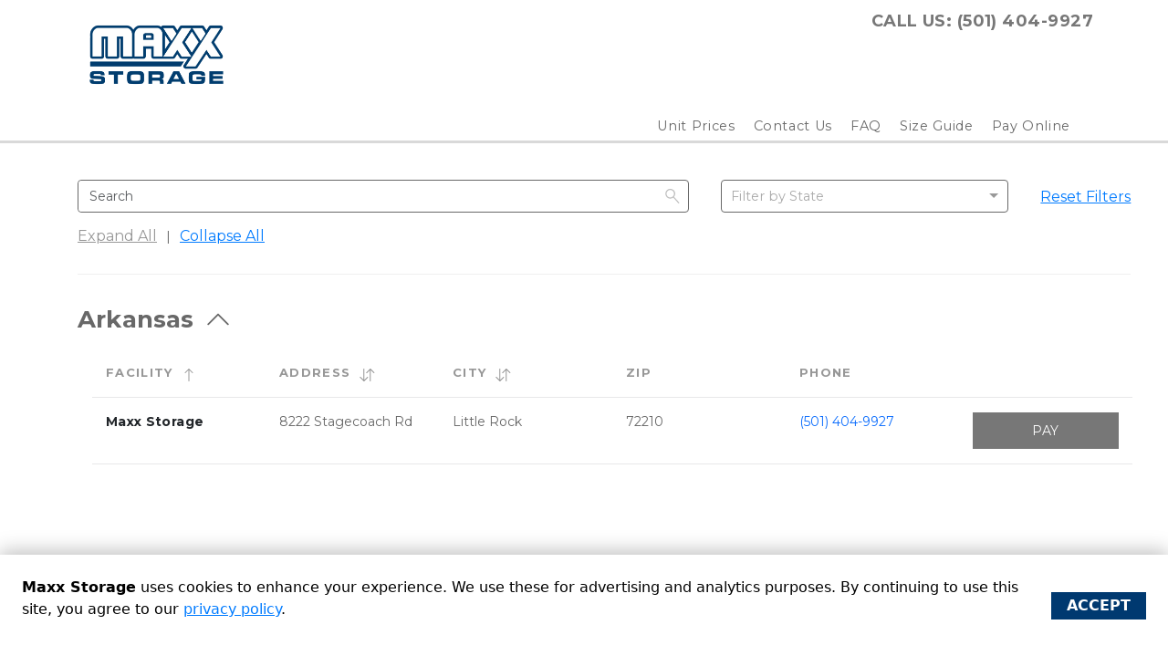

--- FILE ---
content_type: text/html; charset=utf-8
request_url: https://www.themaxxstorage.com/payonline
body_size: 143413
content:
<!doctype html><html lang="en-us"><head>   <meta charset="utf-8"><meta name="viewport" content="width=device-width,initial-scale=1,shrink-to-fit=no"><meta name="format-detection" content="telephone=no"> <meta data-react-helmet="true" content="Pay Online" property="og:title"/> <link rel="icon" href="https://assets.website.storedge.com/favicon_fallback.ico"><link rel="shortcut icon" href="https://assets.website.storedge.com/favicon_fallback.ico"> <link data-react-helmet="true" rel="canonical" href="https://www.themaxxstorage.com/payonline"/><link data-react-helmet="true" rel="alternate" href="https://www.themaxxstorage.com/payonline" hreflang="en-us"/><link data-react-helmet="true" rel="preload" as="image" href="https://uploads.website.storedge.com/80baf57b-c464-40a5-9258-266564a0e07d/final-2.png" imagesrcset="https://images.website.storedge.com/eyJrZXkiOiI4MGJhZjU3Yi1jNDY0LTQwYTUtOTI1OC0yNjY1NjRhMGUwN2QvZmluYWwtMi5wbmciLCJlZGl0cyI6eyJyZXNpemUiOnsid2lkdGgiOjU3NiwiZml0IjoiY292ZXIifX19 576w,https://images.website.storedge.com/eyJrZXkiOiI4MGJhZjU3Yi1jNDY0LTQwYTUtOTI1OC0yNjY1NjRhMGUwN2QvZmluYWwtMi5wbmciLCJlZGl0cyI6eyJyZXNpemUiOnsid2lkdGgiOjc2OCwiZml0IjoiY292ZXIifX19 768w,https://images.website.storedge.com/eyJrZXkiOiI4MGJhZjU3Yi1jNDY0LTQwYTUtOTI1OC0yNjY1NjRhMGUwN2QvZmluYWwtMi5wbmciLCJlZGl0cyI6eyJyZXNpemUiOnsid2lkdGgiOjk5MiwiZml0IjoiY292ZXIifX19 992w,https://images.website.storedge.com/eyJrZXkiOiI4MGJhZjU3Yi1jNDY0LTQwYTUtOTI1OC0yNjY1NjRhMGUwN2QvZmluYWwtMi5wbmciLCJlZGl0cyI6eyJyZXNpemUiOnsid2lkdGgiOjEyMDAsImZpdCI6ImNvdmVyIn19fQ== 1200w,https://images.website.storedge.com/eyJrZXkiOiI4MGJhZjU3Yi1jNDY0LTQwYTUtOTI1OC0yNjY1NjRhMGUwN2QvZmluYWwtMi5wbmciLCJlZGl0cyI6eyJyZXNpemUiOnsid2lkdGgiOjE0MDAsImZpdCI6ImNvdmVyIn19fQ== 1400w,https://images.website.storedge.com/eyJrZXkiOiI4MGJhZjU3Yi1jNDY0LTQwYTUtOTI1OC0yNjY1NjRhMGUwN2QvZmluYWwtMi5wbmciLCJlZGl0cyI6eyJyZXNpemUiOnsid2lkdGgiOjE5MDAsImZpdCI6ImNvdmVyIn19fQ== 1900w"/> <title data-react-helmet="true">Pay Online | Maxx Storage</title> 
        <link rel="preconnect" href="https://fonts.gstatic.com/" crossorigin>
        <link rel="preload" as="style" href="https://fonts.googleapis.com/css2?family=Montserrat:wght@400;500;600;700;900&display=swap" />
        <link href="https://fonts.googleapis.com/css2?family=Montserrat:wght@400;500;600;700;900&display=swap" rel=stylesheet media="print" onload="this.media='all'">
      

      <link rel="preconnect" href="https://fonts.googleapis.com">
      <link rel="preconnect" href="https://fonts.gstatic.com" crossorigin>
      <link href="https://fonts.googleapis.com/css2?family=Abril+Fatface&family=Arimo:ital,wght@0,400;0,700;1,400;1,700&family=Cabin:ital,wght@0,400;0,700;1,400;1,700&family=DM+Serif+Display:ital@0;1&family=Domine:wght@400;700&family=Dosis:wght@400;700&family=Fira+Sans:ital,wght@0,400;0,700;1,400;1,700&family=IBM+Plex+Sans:ital,wght@0,400;0,700;1,400;1,700&family=Inter:ital,opsz,wght@0,14..32,100..900;1,14..32,100..900&family=Lato:ital,wght@0,100;0,300;0,400;0,700;0,900;1,100;1,300;1,400;1,700;1,900&family=Lobster&family=Lora:ital,wght@0,400;0,700;1,400;1,700&family=Merriweather:ital,wght@0,400;0,700;1,400;1,700&family=Montserrat:ital,wght@0,100..900;1,100..900&family=Noto+Sans:ital,wght@0,400;0,700;1,400;1,700&family=Nunito:ital,wght@0,400;0,700;1,400;1,700&family=Open+Sans:ital,wght@0,300..800;1,300..800&family=Oswald:wght@400;700&family=Pacifico&family=Playfair+Display:ital,wght@0,400;0,700;1,400;1,700&family=Poppins:ital,wght@0,400;0,700;1,400;1,700&family=Raleway:ital,wght@0,400;0,700;1,400;1,700&family=Roboto+Condensed:ital,wght@0,400;0,700;1,400;1,700&family=Roboto+Slab:wght@400;700&family=Roboto:ital,wght@0,100..900;1,100..900&family=Rosario:ital,wght@0,400;0,700;1,400;1,700&family=Source+Sans+Pro:ital,wght@0,400;0,700;1,400;1,700&family=Space+Grotesk:wght@400;700&family=Suez+One&display=swap" rel="stylesheet"> <style> .theme p, .theme, .modal-dialog, .rnl-Rte-block--p, .theme li { font-family: Montserrat, Helvetica, sans-serif !important; }
.theme h1 { font-family: Montserrat, Helvetica, sans-serif !important; }
.theme h2 { font-family: Montserrat, Helvetica, sans-serif !important; }
.theme h3 { font-family: Montserrat, Helvetica, sans-serif !important; }
.theme h4 { font-family: Montserrat, Helvetica, sans-serif !important; }
.theme h5 { font-family: Montserrat, Helvetica, sans-serif !important; }
.theme h6 { font-family: Montserrat, Helvetica, sans-serif !important; }
.theme .rnl-Rte-block--p a, .theme li a.rnl-EditorState-Link { font-family: Montserrat, Helvetica, sans-serif; }
.theme img { font-family: Montserrat, Helvetica, sans-serif !important; }
.theme input { font-family: Montserrat, Helvetica, sans-serif !important; }
.theme blockquote { font-family: Montserrat, Helvetica, sans-serif !important; }
.theme .themed-button {  }
 </style> <style data-react-helmet="true" >
          .color-primary-background {
            background-color: #D71F2B !important;
          }
          .button-style-class {
            border-radius: 0px !important;
            text-transform: uppercase !important;
          }
          .color-primary-background-hover:hover {
            background-color: #D71F2B !important;
          }
          .color-primary-border {
            border-color: #D71F2B !important;
          }
          .color-primary-border-hover:hover {
            border-color: #D71F2B !important;
          }
          .color-primary-fill {
            fill: #D71F2B !important;
          }
          .color-primary-foreground {
            color: #D71F2B !important;
          }
          .color-primary-foreground-hover:hover {
            color: #D71F2B !important;
          }
          .color-secondary-background {
            background-color: #777777 !important;
          }
          .color-secondary-background-hover:hover {
            background-color: #777777 !important;
          }
          .color-secondary-border {
            border-color: #777777 !important;
          }
          .color-secondary-border-hover:hover {
            border-color: #777777 !important;
          }
          .color-secondary-fill {
            fill: #777777 !important;
          }
          .color-secondary-foreground {
            color: #777777 !important;
          }
          .color-secondary-foreground-hover:hover {
            color: #777777 !important;
          }
          .color-tertiary-background {
            background-color: #e6e6e6 !important;
          }
          .color-tertiary-background-hover:hover {
            background-color: #e6e6e6 !important;
          }
          .color-tertiary-border {
            border-color: #e6e6e6 !important;
          }
          .color-tertiary-border-hover:hover {
            border-color: #e6e6e6 !important;
          }
          .color-tertiary-fill {
            fill: #e6e6e6 !important;
          }
          .color-tertiary-foreground {
            color: #e6e6e6 !important;
          }
          .color-tertiary-foreground-hover:hover {
            color: #e6e6e6 !important;
          }
          .theme h1 {
            color: #D71F2B !important;
          }
          .theme h2 {
            color: #D71F2B !important;
          }
          .theme h3 {
            color: #777777 !important;
          }
          .theme h4 {
            color: #777777 !important;
          }

        </style><style data-react-helmet="true" >
          .color-primary-background {
            background-color: #003970 !important;
          }
          .button-style-class {
            border-radius: 0px !important;
            text-transform: uppercase !important;
          }
          .color-primary-background-hover:hover {
            background-color: #003970 !important;
          }
          .color-primary-border {
            border-color: #003970 !important;
          }
          .color-primary-border-hover:hover {
            border-color: #003970 !important;
          }
          .color-primary-fill {
            fill: #003970 !important;
          }
          .color-primary-foreground {
            color: #003970 !important;
          }
          .color-primary-foreground-hover:hover {
            color: #003970 !important;
          }
          .color-secondary-background {
            background-color: #777777 !important;
          }
          .color-secondary-background-hover:hover {
            background-color: #777777 !important;
          }
          .color-secondary-border {
            border-color: #777777 !important;
          }
          .color-secondary-border-hover:hover {
            border-color: #777777 !important;
          }
          .color-secondary-fill {
            fill: #777777 !important;
          }
          .color-secondary-foreground {
            color: #777777 !important;
          }
          .color-secondary-foreground-hover:hover {
            color: #777777 !important;
          }
          .color-tertiary-background {
            background-color: #e6e6e6 !important;
          }
          .color-tertiary-background-hover:hover {
            background-color: #e6e6e6 !important;
          }
          .color-tertiary-border {
            border-color: #e6e6e6 !important;
          }
          .color-tertiary-border-hover:hover {
            border-color: #e6e6e6 !important;
          }
          .color-tertiary-fill {
            fill: #e6e6e6 !important;
          }
          .color-tertiary-foreground {
            color: #e6e6e6 !important;
          }
          .color-tertiary-foreground-hover:hover {
            color: #e6e6e6 !important;
          }
          .theme h1 {
            color: #003970 !important;
          }
          .theme h2 {
            color: #003970 !important;
          }
          .theme h3 {
            color: #777777 !important;
          }
          .theme h4 {
            color: #777777 !important;
          }

        </style> <script data-react-helmet="true" type="application/ld+json">{"@context":"http://schema.org/","@type":"Organization","name":"Maxx Storage","logo":"https://uploads.website.storedge.com/80baf57b-c464-40a5-9258-266564a0e07d/final-2.png","url":"https://www.themaxxstorage.com","sameAs":["https://www.facebook.com","https://www.google.com","https://www.twitter.com"]}</script><script data-react-helmet="true" type="application/ld+json">{"@context":"http://schema.org/","@type":"WebSite","url":"https://www.themaxxstorage.com","potentialAction":{"@type":"SearchAction","target":"https://www.themaxxstorage.com/?query={query}","query-input":"required name=query"}}</script><script data-react-helmet="true" type="application/ld+json">{"@context":"http://schema.org/","@type":"BreadcrumbList","itemListElement":[{"@type":"ListItem","position":1,"item":{"@type":"Thing","@id":"https://www.themaxxstorage.com","name":"Maxx Storage"}},{"@type":"ListItem","position":2,"item":{"@type":"Thing","@id":"https://www.themaxxstorage.com/payonline","name":"Pay Online"}}]}</script> <script>!function(){"use strict";var e,t,r,n,o,i={},u={};function c(e){var t=u[e];if(void 0!==t)return t.exports;var r=u[e]={id:e,loaded:!1,exports:{}};return i[e].call(r.exports,r,r.exports,c),r.loaded=!0,r.exports}c.m=i,c.amdO={},e=[],c.O=function(t,r,n,o){if(!r){var i=1/0;for(s=0;s<e.length;s++){r=e[s][0],n=e[s][1],o=e[s][2];for(var u=!0,a=0;a<r.length;a++)(!1&o||i>=o)&&Object.keys(c.O).every((function(e){return c.O[e](r[a])}))?r.splice(a--,1):(u=!1,o<i&&(i=o));if(u){e.splice(s--,1);var f=n();void 0!==f&&(t=f)}}return t}o=o||0;for(var s=e.length;s>0&&e[s-1][2]>o;s--)e[s]=e[s-1];e[s]=[r,n,o]},c.n=function(e){var t=e&&e.__esModule?function(){return e.default}:function(){return e};return c.d(t,{a:t}),t},r=Object.getPrototypeOf?function(e){return Object.getPrototypeOf(e)}:function(e){return e.__proto__},c.t=function(e,n){if(1&n&&(e=this(e)),8&n)return e;if("object"==typeof e&&e){if(4&n&&e.__esModule)return e;if(16&n&&"function"==typeof e.then)return e}var o=Object.create(null);c.r(o);var i={};t=t||[null,r({}),r([]),r(r)];for(var u=2&n&&e;"object"==typeof u&&!~t.indexOf(u);u=r(u))Object.getOwnPropertyNames(u).forEach((function(t){i[t]=function(){return e[t]}}));return i.default=function(){return e},c.d(o,i),o},c.d=function(e,t){for(var r in t)c.o(t,r)&&!c.o(e,r)&&Object.defineProperty(e,r,{enumerable:!0,get:t[r]})},c.f={},c.e=function(e){return Promise.all(Object.keys(c.f).reduce((function(t,r){return c.f[r](e,t),t}),[]))},c.u=function(e){return"js/"+e+"."+{122:"269cb7d5",158:"a3416cca",350:"b8b64ccd"}[e]+".chunk.js"},c.miniCssF=function(e){return"css/"+(179===e?"main":e)+"."+{179:"523c30ec",644:"c4cf4f3f"}[e]+".css"},c.g=function(){if("object"==typeof globalThis)return globalThis;try{return this||new Function("return this")()}catch(e){if("object"==typeof window)return window}}(),c.hmd=function(e){return(e=Object.create(e)).children||(e.children=[]),Object.defineProperty(e,"exports",{enumerable:!0,set:function(){throw new Error("ES Modules may not assign module.exports or exports.*, Use ESM export syntax, instead: "+e.id)}}),e},c.o=function(e,t){return Object.prototype.hasOwnProperty.call(e,t)},n={},o="voyager:",c.l=function(e,t,r,i){if(n[e])n[e].push(t);else{var u,a;if(void 0!==r)for(var f=document.getElementsByTagName("script"),s=0;s<f.length;s++){var d=f[s];if(d.getAttribute("src")==e||d.getAttribute("data-webpack")==o+r){u=d;break}}u||(a=!0,(u=document.createElement("script")).charset="utf-8",u.timeout=120,c.nc&&u.setAttribute("nonce",c.nc),u.setAttribute("data-webpack",o+r),u.src=e),n[e]=[t];var l=function(t,r){u.onerror=u.onload=null,clearTimeout(p);var o=n[e];if(delete n[e],u.parentNode&&u.parentNode.removeChild(u),o&&o.forEach((function(e){return e(r)})),t)return t(r)},p=setTimeout(l.bind(null,void 0,{type:"timeout",target:u}),12e4);u.onerror=l.bind(null,u.onerror),u.onload=l.bind(null,u.onload),a&&document.head.appendChild(u)}},c.r=function(e){"undefined"!=typeof Symbol&&Symbol.toStringTag&&Object.defineProperty(e,Symbol.toStringTag,{value:"Module"}),Object.defineProperty(e,"__esModule",{value:!0})},c.nmd=function(e){return e.paths=[],e.children||(e.children=[]),e},c.p="https://assets.website.storedge.com/dist/",function(){var e={303:0};c.f.j=function(t,r){var n=c.o(e,t)?e[t]:void 0;if(0!==n)if(n)r.push(n[2]);else if(303!=t){var o=new Promise((function(r,o){n=e[t]=[r,o]}));r.push(n[2]=o);var i=c.p+c.u(t),u=new Error;c.l(i,(function(r){if(c.o(e,t)&&(0!==(n=e[t])&&(e[t]=void 0),n)){var o=r&&("load"===r.type?"missing":r.type),i=r&&r.target&&r.target.src;u.message="Loading chunk "+t+" failed.\n("+o+": "+i+")",u.name="ChunkLoadError",u.type=o,u.request=i,n[1](u)}}),"chunk-"+t,t)}else e[t]=0},c.O.j=function(t){return 0===e[t]};var t=function(t,r){var n,o,i=r[0],u=r[1],a=r[2],f=0;if(i.some((function(t){return 0!==e[t]}))){for(n in u)c.o(u,n)&&(c.m[n]=u[n]);if(a)var s=a(c)}for(t&&t(r);f<i.length;f++)o=i[f],c.o(e,o)&&e[o]&&e[o][0](),e[o]=0;return c.O(s)},r=self.webpackChunkvoyager=self.webpackChunkvoyager||[];r.forEach(t.bind(null,0)),r.push=t.bind(null,r.push.bind(r))}()}()</script><script defer="defer" src="https://assets.website.storedge.com/dist/js/644.a6b98942.js"></script><script defer="defer" src="https://assets.website.storedge.com/dist/js/main.be3af8bc.js"></script><style type="text/css">@charset "UTF-8";.Select{position:relative}.Select input::-webkit-contacts-auto-fill-button,.Select input::-webkit-credentials-auto-fill-button{display:none!important}.Select input::-ms-clear,.Select input::-ms-reveal{display:none!important}.Select,.Select div,.Select input,.Select span{box-sizing:border-box}.Select.is-disabled .Select-arrow-zone{cursor:default;opacity:.35;pointer-events:none}.Select.is-disabled>.Select-control{background-color:#f9f9f9}.Select.is-disabled>.Select-control:hover{box-shadow:none}.Select.is-open>.Select-control{background:#fff;border-bottom-left-radius:0;border-bottom-right-radius:0;border-color:#b3b3b3 #ccc #d9d9d9}.Select.is-open>.Select-control .Select-arrow{border-color:transparent transparent #999;border-width:0 5px 5px;top:-2px}.Select.is-searchable.is-focused:not(.is-open)>.Select-control,.Select.is-searchable.is-open>.Select-control{cursor:text}.Select.is-focused>.Select-control{background:#fff}.Select.is-focused:not(.is-open)>.Select-control{background:#fff;border-color:#007eff;box-shadow:inset 0 1px 1px rgba(0,0,0,.075),0 0 0 3px rgba(0,126,255,.1)}.Select.has-value.is-clearable.Select--single>.Select-control .Select-value{padding-right:42px}.Select.has-value.Select--single>.Select-control .Select-value .Select-value-label,.Select.has-value.is-pseudo-focused.Select--single>.Select-control .Select-value .Select-value-label{color:#333}.Select.has-value.Select--single>.Select-control .Select-value a.Select-value-label,.Select.has-value.is-pseudo-focused.Select--single>.Select-control .Select-value a.Select-value-label{cursor:pointer;text-decoration:none}.Select.has-value.Select--single>.Select-control .Select-value a.Select-value-label:focus,.Select.has-value.Select--single>.Select-control .Select-value a.Select-value-label:hover,.Select.has-value.is-pseudo-focused.Select--single>.Select-control .Select-value a.Select-value-label:focus,.Select.has-value.is-pseudo-focused.Select--single>.Select-control .Select-value a.Select-value-label:hover{color:#007eff;outline:none;text-decoration:underline}.Select.has-value.Select--single>.Select-control .Select-value a.Select-value-label:focus,.Select.has-value.is-pseudo-focused.Select--single>.Select-control .Select-value a.Select-value-label:focus{background:#fff}.Select.has-value.is-pseudo-focused .Select-input{opacity:0}.Select .Select-arrow-zone:hover>.Select-arrow,.Select.is-open .Select-arrow{border-top-color:#666}.Select.Select--rtl{direction:rtl;text-align:right}.Select-control{background-color:#fff;border:1px solid #ccc;border-collapse:separate;border-radius:4px;border-spacing:0;color:#333;cursor:default;display:table;height:36px;outline:none;overflow:hidden;position:relative;width:100%}.Select-control:hover{box-shadow:0 1px 0 rgba(0,0,0,.06)}.Select-control .Select-input:focus{background:#fff;outline:none}.Select--single>.Select-control .Select-value,.Select-placeholder{bottom:0;color:#aaa;left:0;line-height:34px;max-width:100%;overflow:hidden;padding-left:10px;padding-right:10px;position:absolute;right:0;text-overflow:ellipsis;top:0;white-space:nowrap}.Select-input{height:34px;padding-left:10px;padding-right:10px;vertical-align:middle}.Select-input>input{-webkit-appearance:none;background:none transparent;border:0;box-shadow:none;cursor:default;display:inline-block;font-family:inherit;font-size:inherit;line-height:17px;margin:0;outline:none;padding:8px 0 12px;width:100%}.is-focused .Select-input>input{cursor:text}.has-value.is-pseudo-focused .Select-input{opacity:0}.Select-control:not(.is-searchable)>.Select-input{outline:none}.Select-loading-zone{cursor:pointer;display:table-cell;text-align:center}.Select-loading,.Select-loading-zone{position:relative;vertical-align:middle;width:16px}.Select-loading{-webkit-animation:Select-animation-spin .4s linear infinite;animation:Select-animation-spin .4s linear infinite;border:2px solid #ccc;border-radius:50%;border-right-color:#333;box-sizing:border-box;display:inline-block;height:16px}.Select-clear-zone{-webkit-animation:Select-animation-fadeIn .2s;animation:Select-animation-fadeIn .2s;color:#999;cursor:pointer;display:table-cell;position:relative;text-align:center;vertical-align:middle;width:17px}.Select-clear-zone:hover{color:#d0021b}.Select-clear{display:inline-block;font-size:18px;line-height:1}.Select--multi .Select-clear-zone{width:17px}.Select-arrow-zone{cursor:pointer;display:table-cell;padding-right:5px;position:relative;text-align:center;vertical-align:middle;width:25px}.Select--rtl .Select-arrow-zone{padding-left:5px;padding-right:0}.Select-arrow{border-color:#999 transparent transparent;border-style:solid;border-width:5px 5px 2.5px;display:inline-block;height:0;position:relative;width:0}.Select-control>:last-child{padding-right:5px}.Select--multi .Select-multi-value-wrapper{display:inline-block}.Select .Select-aria-only{clip:rect(0,0,0,0);display:inline-block;float:left;height:1px;margin:-1px;overflow:hidden;position:absolute;width:1px}@-webkit-keyframes Select-animation-fadeIn{0%{opacity:0}to{opacity:1}}@keyframes Select-animation-fadeIn{0%{opacity:0}to{opacity:1}}.Select-menu-outer{-webkit-overflow-scrolling:touch;background-color:#fff;border:1px solid #ccc;border-bottom-left-radius:4px;border-bottom-right-radius:4px;border-top-color:#e6e6e6;box-shadow:0 1px 0 rgba(0,0,0,.06);box-sizing:border-box;left:0;margin-top:-1px;max-height:200px;position:absolute;top:100%;width:100%;z-index:1}.Select-menu{max-height:198px;overflow-y:auto}.Select-option{background-color:#fff;box-sizing:border-box;color:#666;cursor:pointer;display:block;padding:8px 10px}.Select-option:last-child{border-bottom-left-radius:4px;border-bottom-right-radius:4px}.Select-option.is-selected{background-color:#f5faff;background-color:rgba(0,126,255,.04);color:#333}.Select-option.is-focused{background-color:#ebf5ff;background-color:rgba(0,126,255,.08);color:#333}.Select-option.is-disabled{color:#ccc;cursor:default}.Select-noresults{box-sizing:border-box;color:#999;cursor:default;display:block;padding:8px 10px}.Select--multi .Select-input{margin-left:10px;padding:0;vertical-align:middle}.Select--multi.Select--rtl .Select-input{margin-left:0;margin-right:10px}.Select--multi.has-value .Select-input{margin-left:5px}.Select--multi .Select-value{background-color:#ebf5ff;background-color:rgba(0,126,255,.08);border:1px solid #c2e0ff;border:1px solid rgba(0,126,255,.24);border-radius:2px;color:#007eff;display:inline-block;font-size:.9em;line-height:1.4;margin-left:5px;margin-top:5px;vertical-align:top}.Select--multi .Select-value-icon,.Select--multi .Select-value-label{display:inline-block;vertical-align:middle}.Select--multi .Select-value-label{border-bottom-right-radius:2px;border-top-right-radius:2px;cursor:default;padding:2px 5px}.Select--multi a.Select-value-label{color:#007eff;cursor:pointer;text-decoration:none}.Select--multi a.Select-value-label:hover{text-decoration:underline}.Select--multi .Select-value-icon{border-bottom-left-radius:2px;border-right:1px solid #c2e0ff;border-right:1px solid rgba(0,126,255,.24);border-top-left-radius:2px;cursor:pointer;padding:1px 5px 3px}.Select--multi .Select-value-icon:focus,.Select--multi .Select-value-icon:hover{background-color:#d8eafd;background-color:rgba(0,113,230,.08);color:#0071e6}.Select--multi .Select-value-icon:active{background-color:#c2e0ff;background-color:rgba(0,126,255,.24)}.Select--multi.Select--rtl .Select-value{margin-left:0;margin-right:5px}.Select--multi.Select--rtl .Select-value-icon{border-left:1px solid #c2e0ff;border-left:1px solid rgba(0,126,255,.24);border-right:none}.Select--multi.is-disabled .Select-value{background-color:#fcfcfc;border:1px solid #e3e3e3;color:#333}.Select--multi.is-disabled .Select-value-icon{border-right:1px solid #e3e3e3;cursor:not-allowed}.Select--multi.is-disabled .Select-value-icon:active,.Select--multi.is-disabled .Select-value-icon:focus,.Select--multi.is-disabled .Select-value-icon:hover{background-color:#fcfcfc}@keyframes Select-animation-spin{to{-webkit-transform:rotate(1turn);transform:rotate(1turn)}}@-webkit-keyframes Select-animation-spin{to{-webkit-transform:rotate(1turn)}}.react-slideshow-container{align-items:center;display:flex;position:relative}.react-slideshow-container .nav{cursor:pointer;position:absolute;z-index:10}.react-slideshow-container .nav:first-of-type{left:0}.react-slideshow-container .nav:last-of-type{right:0}.react-slideshow-container .default-nav{align-items:center;background:hsla(0,0%,100%,.6);border:0;border-radius:50%;color:#fff;display:flex;height:30px;justify-content:center;text-align:center;width:30px}.react-slideshow-container .default-nav:focus,.react-slideshow-container .default-nav:hover{background:#fff;color:#666;outline:0}.react-slideshow-container .default-nav.disabled:hover{cursor:not-allowed}.react-slideshow-container .default-nav:first-of-type{border-right:0;border-top:0;margin-right:-30px}.react-slideshow-container .default-nav:last-of-type{margin-left:-30px}.react-slideshow-container+ul.indicators{display:flex;flex-wrap:wrap;justify-content:center;margin-top:20px}.react-slideshow-container+ul.indicators li{display:inline-block;height:7px;margin:0;padding:5px;position:relative;width:7px}.react-slideshow-container+ul.indicators .each-slideshow-indicator{background:transparent;border:0;color:transparent;cursor:pointer;opacity:.25}.react-slideshow-container+ul.indicators .each-slideshow-indicator:before{background:#000;border-radius:50%;content:"";height:7px;left:0;position:absolute;text-align:center;top:0;width:7px}.react-slideshow-container+ul.indicators .each-slideshow-indicator.active,.react-slideshow-container+ul.indicators .each-slideshow-indicator:hover{opacity:.75;outline:0}.react-slideshow-fadezoom-wrapper{overflow:hidden;width:100%}.react-slideshow-fadezoom-wrapper .react-slideshow-fadezoom-images-wrap{display:flex;flex-wrap:wrap}.react-slideshow-fadezoom-wrapper .react-slideshow-fadezoom-images-wrap>div{opacity:0;position:relative}.react-slideshow-wrapper .react-slideshow-fade-images-wrap>div[aria-hidden=true]{display:none}.react-slideshow-wrapper.slide{overflow:hidden;width:100%}.react-slideshow-wrapper .images-wrap.horizontal{display:flex;flex-wrap:wrap}.react-slideshow-wrapper .images-wrap>div[aria-hidden=true]{display:none}.react-datepicker__month-read-view--down-arrow,.react-datepicker__month-year-read-view--down-arrow,.react-datepicker__navigation-icon:before,.react-datepicker__year-read-view--down-arrow{border-color:#ccc;border-style:solid;border-width:3px 3px 0 0;content:"";display:block;height:9px;position:absolute;top:6px;width:9px}.react-datepicker-popper[data-placement^=bottom] .react-datepicker__triangle,.react-datepicker-popper[data-placement^=top] .react-datepicker__triangle{margin-left:-4px;position:absolute;width:0}.react-datepicker-popper[data-placement^=bottom] .react-datepicker__triangle:after,.react-datepicker-popper[data-placement^=bottom] .react-datepicker__triangle:before,.react-datepicker-popper[data-placement^=top] .react-datepicker__triangle:after,.react-datepicker-popper[data-placement^=top] .react-datepicker__triangle:before{border:8px solid transparent;box-sizing:content-box;content:"";height:0;left:-8px;position:absolute;width:1px;z-index:-1}.react-datepicker-popper[data-placement^=bottom] .react-datepicker__triangle:before,.react-datepicker-popper[data-placement^=top] .react-datepicker__triangle:before{border-bottom-color:#aeaeae}.react-datepicker-popper[data-placement^=bottom] .react-datepicker__triangle{margin-top:-8px;top:0}.react-datepicker-popper[data-placement^=bottom] .react-datepicker__triangle:after,.react-datepicker-popper[data-placement^=bottom] .react-datepicker__triangle:before{border-bottom-color:#f0f0f0;border-top:none}.react-datepicker-popper[data-placement^=bottom] .react-datepicker__triangle:after{top:0}.react-datepicker-popper[data-placement^=bottom] .react-datepicker__triangle:before{border-bottom-color:#aeaeae;top:-1px}.react-datepicker-popper[data-placement^=top] .react-datepicker__triangle{bottom:0;margin-bottom:-8px}.react-datepicker-popper[data-placement^=top] .react-datepicker__triangle:after,.react-datepicker-popper[data-placement^=top] .react-datepicker__triangle:before{border-bottom:none;border-top-color:#fff}.react-datepicker-popper[data-placement^=top] .react-datepicker__triangle:after{bottom:0}.react-datepicker-popper[data-placement^=top] .react-datepicker__triangle:before{border-top-color:#aeaeae;bottom:-1px}.react-datepicker-wrapper{border:0;display:inline-block;padding:0}.react-datepicker{background-color:#fff;border:1px solid #aeaeae;border-radius:.3rem;color:#000;display:inline-block;font-family:Helvetica Neue,helvetica,arial,sans-serif;font-size:.8rem;position:relative}.react-datepicker--time-only .react-datepicker__triangle{left:35px}.react-datepicker--time-only .react-datepicker__time-container{border-left:0}.react-datepicker--time-only .react-datepicker__time,.react-datepicker--time-only .react-datepicker__time-box{border-bottom-left-radius:.3rem;border-bottom-right-radius:.3rem}.react-datepicker__triangle{left:50px;position:absolute}.react-datepicker-popper{z-index:1}.react-datepicker-popper[data-placement^=bottom]{padding-top:10px}.react-datepicker-popper[data-placement=bottom-end] .react-datepicker__triangle,.react-datepicker-popper[data-placement=top-end] .react-datepicker__triangle{left:auto;right:50px}.react-datepicker-popper[data-placement^=top]{padding-bottom:10px}.react-datepicker-popper[data-placement^=right]{padding-left:8px}.react-datepicker-popper[data-placement^=right] .react-datepicker__triangle{left:auto;right:42px}.react-datepicker-popper[data-placement^=left]{padding-right:8px}.react-datepicker-popper[data-placement^=left] .react-datepicker__triangle{left:42px;right:auto}.react-datepicker__header{background-color:#f0f0f0;border-bottom:1px solid #aeaeae;border-top-left-radius:.3rem;padding:8px 0;position:relative;text-align:center}.react-datepicker__header--time{padding-bottom:8px;padding-left:5px;padding-right:5px}.react-datepicker__header--time:not(.react-datepicker__header--time--only){border-top-left-radius:0}.react-datepicker__header:not(.react-datepicker__header--has-time-select){border-top-right-radius:.3rem}.react-datepicker__month-dropdown-container--scroll,.react-datepicker__month-dropdown-container--select,.react-datepicker__month-year-dropdown-container--scroll,.react-datepicker__month-year-dropdown-container--select,.react-datepicker__year-dropdown-container--scroll,.react-datepicker__year-dropdown-container--select{display:inline-block;margin:0 15px}.react-datepicker-time__header,.react-datepicker-year-header,.react-datepicker__current-month{color:#000;font-size:.944rem;font-weight:700;margin-top:0}.react-datepicker-time__header{overflow:hidden;text-overflow:ellipsis;white-space:nowrap}.react-datepicker__navigation{align-items:center;background:none;border:none;cursor:pointer;display:flex;height:32px;justify-content:center;overflow:hidden;padding:0;position:absolute;text-align:center;text-indent:-999em;top:2px;width:32px;z-index:1}.react-datepicker__navigation--previous{left:2px}.react-datepicker__navigation--next{right:2px}.react-datepicker__navigation--next--with-time:not(.react-datepicker__navigation--next--with-today-button){right:85px}.react-datepicker__navigation--years{display:block;margin-left:auto;margin-right:auto;position:relative;top:0}.react-datepicker__navigation--years-previous{top:4px}.react-datepicker__navigation--years-upcoming{top:-4px}.react-datepicker__navigation:hover :before{border-color:#a6a6a6}.react-datepicker__navigation-icon{font-size:20px;position:relative;top:-1px;width:0}.react-datepicker__navigation-icon--next{left:-2px}.react-datepicker__navigation-icon--next:before{left:-7px;-webkit-transform:rotate(45deg);transform:rotate(45deg)}.react-datepicker__navigation-icon--previous{right:-2px}.react-datepicker__navigation-icon--previous:before{right:-7px;-webkit-transform:rotate(225deg);transform:rotate(225deg)}.react-datepicker__month-container{float:left}.react-datepicker__year{margin:.4rem;text-align:center}.react-datepicker__year-wrapper{display:flex;flex-wrap:wrap;max-width:180px}.react-datepicker__year .react-datepicker__year-text{display:inline-block;margin:2px;width:4rem}.react-datepicker__month{margin:.4rem;text-align:center}.react-datepicker__month .react-datepicker__month-text,.react-datepicker__month .react-datepicker__quarter-text{display:inline-block;margin:2px;width:4rem}.react-datepicker__input-time-container{clear:both;float:left;margin:5px 0 10px 15px;text-align:left;width:100%}.react-datepicker__input-time-container .react-datepicker-time__caption,.react-datepicker__input-time-container .react-datepicker-time__input-container{display:inline-block}.react-datepicker__input-time-container .react-datepicker-time__input-container .react-datepicker-time__input{display:inline-block;margin-left:10px}.react-datepicker__input-time-container .react-datepicker-time__input-container .react-datepicker-time__input input{width:auto}.react-datepicker__input-time-container .react-datepicker-time__input-container .react-datepicker-time__input input[type=time]::-webkit-inner-spin-button,.react-datepicker__input-time-container .react-datepicker-time__input-container .react-datepicker-time__input input[type=time]::-webkit-outer-spin-button{-webkit-appearance:none;margin:0}.react-datepicker__input-time-container .react-datepicker-time__input-container .react-datepicker-time__input input[type=time]{-moz-appearance:textfield}.react-datepicker__input-time-container .react-datepicker-time__input-container .react-datepicker-time__delimiter{display:inline-block;margin-left:5px}.react-datepicker__time-container{border-left:1px solid #aeaeae;float:right;width:85px}.react-datepicker__time-container--with-today-button{border:1px solid #aeaeae;border-radius:.3rem;display:inline;position:absolute;right:-87px;top:0}.react-datepicker__time-container .react-datepicker__time{background:#fff;border-bottom-right-radius:.3rem;position:relative}.react-datepicker__time-container .react-datepicker__time .react-datepicker__time-box{border-bottom-right-radius:.3rem;margin:0 auto;overflow-x:hidden;text-align:center;width:85px}.react-datepicker__time-container .react-datepicker__time .react-datepicker__time-box ul.react-datepicker__time-list{box-sizing:content-box;height:calc(195px + .85rem);list-style:none;margin:0;overflow-y:scroll;padding-left:0;padding-right:0;width:100%}.react-datepicker__time-container .react-datepicker__time .react-datepicker__time-box ul.react-datepicker__time-list li.react-datepicker__time-list-item{height:30px;padding:5px 10px;white-space:nowrap}.react-datepicker__time-container .react-datepicker__time .react-datepicker__time-box ul.react-datepicker__time-list li.react-datepicker__time-list-item:hover{background-color:#f0f0f0;cursor:pointer}.react-datepicker__time-container .react-datepicker__time .react-datepicker__time-box ul.react-datepicker__time-list li.react-datepicker__time-list-item--selected{background-color:#216ba5;color:#fff;font-weight:700}.react-datepicker__time-container .react-datepicker__time .react-datepicker__time-box ul.react-datepicker__time-list li.react-datepicker__time-list-item--selected:hover{background-color:#216ba5}.react-datepicker__time-container .react-datepicker__time .react-datepicker__time-box ul.react-datepicker__time-list li.react-datepicker__time-list-item--disabled{color:#ccc}.react-datepicker__time-container .react-datepicker__time .react-datepicker__time-box ul.react-datepicker__time-list li.react-datepicker__time-list-item--disabled:hover{background-color:transparent;cursor:default}.react-datepicker__week-number{color:#ccc;display:inline-block;line-height:1.7rem;margin:.166rem;text-align:center;width:1.7rem}.react-datepicker__week-number.react-datepicker__week-number--clickable{cursor:pointer}.react-datepicker__week-number.react-datepicker__week-number--clickable:not(.react-datepicker__week-number--selected,.react-datepicker__week-number--keyboard-selected):hover{background-color:#f0f0f0;border-radius:.3rem}.react-datepicker__week-number--selected{background-color:#216ba5;border-radius:.3rem;color:#fff}.react-datepicker__week-number--selected:hover{background-color:#1d5d90}.react-datepicker__week-number--keyboard-selected{background-color:#2a87d0;border-radius:.3rem;color:#fff}.react-datepicker__week-number--keyboard-selected:hover{background-color:#1d5d90}.react-datepicker__day-names{margin-bottom:-8px;white-space:nowrap}.react-datepicker__week{white-space:nowrap}.react-datepicker__day,.react-datepicker__day-name,.react-datepicker__time-name{color:#000;display:inline-block;line-height:1.7rem;margin:.166rem;text-align:center;width:1.7rem}.react-datepicker__day,.react-datepicker__month-text,.react-datepicker__quarter-text,.react-datepicker__year-text{cursor:pointer}.react-datepicker__day:hover,.react-datepicker__month-text:hover,.react-datepicker__quarter-text:hover,.react-datepicker__year-text:hover{background-color:#f0f0f0;border-radius:.3rem}.react-datepicker__day--today,.react-datepicker__month-text--today,.react-datepicker__quarter-text--today,.react-datepicker__year-text--today{font-weight:700}.react-datepicker__day--highlighted,.react-datepicker__month-text--highlighted,.react-datepicker__quarter-text--highlighted,.react-datepicker__year-text--highlighted{background-color:#3dcc4a;border-radius:.3rem;color:#fff}.react-datepicker__day--highlighted:hover,.react-datepicker__month-text--highlighted:hover,.react-datepicker__quarter-text--highlighted:hover,.react-datepicker__year-text--highlighted:hover{background-color:#32be3f}.react-datepicker__day--highlighted-custom-1,.react-datepicker__month-text--highlighted-custom-1,.react-datepicker__quarter-text--highlighted-custom-1,.react-datepicker__year-text--highlighted-custom-1{color:#f0f}.react-datepicker__day--highlighted-custom-2,.react-datepicker__month-text--highlighted-custom-2,.react-datepicker__quarter-text--highlighted-custom-2,.react-datepicker__year-text--highlighted-custom-2{color:green}.react-datepicker__day--holidays,.react-datepicker__month-text--holidays,.react-datepicker__quarter-text--holidays,.react-datepicker__year-text--holidays{background-color:#ff6803;border-radius:.3rem;color:#fff;position:relative}.react-datepicker__day--holidays .holiday-overlay,.react-datepicker__month-text--holidays .holiday-overlay,.react-datepicker__quarter-text--holidays .holiday-overlay,.react-datepicker__year-text--holidays .holiday-overlay{background-color:#333;border-radius:4px;bottom:100%;color:#fff;left:50%;opacity:0;padding:4px;position:absolute;-webkit-transform:translateX(-50%);transform:translateX(-50%);transition:visibility 0s,opacity .3s ease-in-out;visibility:hidden;white-space:nowrap}.react-datepicker__day--holidays:hover,.react-datepicker__month-text--holidays:hover,.react-datepicker__quarter-text--holidays:hover,.react-datepicker__year-text--holidays:hover{background-color:#cf5300}.react-datepicker__day--holidays:hover .holiday-overlay,.react-datepicker__month-text--holidays:hover .holiday-overlay,.react-datepicker__quarter-text--holidays:hover .holiday-overlay,.react-datepicker__year-text--holidays:hover .holiday-overlay{opacity:1;visibility:visible}.react-datepicker__day--in-range,.react-datepicker__day--in-selecting-range,.react-datepicker__day--selected,.react-datepicker__month-text--in-range,.react-datepicker__month-text--in-selecting-range,.react-datepicker__month-text--selected,.react-datepicker__quarter-text--in-range,.react-datepicker__quarter-text--in-selecting-range,.react-datepicker__quarter-text--selected,.react-datepicker__year-text--in-range,.react-datepicker__year-text--in-selecting-range,.react-datepicker__year-text--selected{background-color:#216ba5;border-radius:.3rem;color:#fff}.react-datepicker__day--in-range:hover,.react-datepicker__day--in-selecting-range:hover,.react-datepicker__day--selected:hover,.react-datepicker__month-text--in-range:hover,.react-datepicker__month-text--in-selecting-range:hover,.react-datepicker__month-text--selected:hover,.react-datepicker__quarter-text--in-range:hover,.react-datepicker__quarter-text--in-selecting-range:hover,.react-datepicker__quarter-text--selected:hover,.react-datepicker__year-text--in-range:hover,.react-datepicker__year-text--in-selecting-range:hover,.react-datepicker__year-text--selected:hover{background-color:#1d5d90}.react-datepicker__day--keyboard-selected,.react-datepicker__month-text--keyboard-selected,.react-datepicker__quarter-text--keyboard-selected,.react-datepicker__year-text--keyboard-selected{background-color:#bad9f1;border-radius:.3rem;color:#000}.react-datepicker__day--keyboard-selected:hover,.react-datepicker__month-text--keyboard-selected:hover,.react-datepicker__quarter-text--keyboard-selected:hover,.react-datepicker__year-text--keyboard-selected:hover{background-color:#1d5d90}.react-datepicker__day--in-selecting-range:not(.react-datepicker__day--in-range,.react-datepicker__month-text--in-range,.react-datepicker__quarter-text--in-range,.react-datepicker__year-text--in-range),.react-datepicker__month-text--in-selecting-range:not(.react-datepicker__day--in-range,.react-datepicker__month-text--in-range,.react-datepicker__quarter-text--in-range,.react-datepicker__year-text--in-range),.react-datepicker__quarter-text--in-selecting-range:not(.react-datepicker__day--in-range,.react-datepicker__month-text--in-range,.react-datepicker__quarter-text--in-range,.react-datepicker__year-text--in-range),.react-datepicker__year-text--in-selecting-range:not(.react-datepicker__day--in-range,.react-datepicker__month-text--in-range,.react-datepicker__quarter-text--in-range,.react-datepicker__year-text--in-range){background-color:rgba(33,107,165,.5)}.react-datepicker__month--selecting-range .react-datepicker__day--in-range:not(.react-datepicker__day--in-selecting-range,.react-datepicker__month-text--in-selecting-range,.react-datepicker__quarter-text--in-selecting-range,.react-datepicker__year-text--in-selecting-range),.react-datepicker__month--selecting-range .react-datepicker__month-text--in-range:not(.react-datepicker__day--in-selecting-range,.react-datepicker__month-text--in-selecting-range,.react-datepicker__quarter-text--in-selecting-range,.react-datepicker__year-text--in-selecting-range),.react-datepicker__month--selecting-range .react-datepicker__quarter-text--in-range:not(.react-datepicker__day--in-selecting-range,.react-datepicker__month-text--in-selecting-range,.react-datepicker__quarter-text--in-selecting-range,.react-datepicker__year-text--in-selecting-range),.react-datepicker__month--selecting-range .react-datepicker__year-text--in-range:not(.react-datepicker__day--in-selecting-range,.react-datepicker__month-text--in-selecting-range,.react-datepicker__quarter-text--in-selecting-range,.react-datepicker__year-text--in-selecting-range),.react-datepicker__year--selecting-range .react-datepicker__day--in-range:not(.react-datepicker__day--in-selecting-range,.react-datepicker__month-text--in-selecting-range,.react-datepicker__quarter-text--in-selecting-range,.react-datepicker__year-text--in-selecting-range),.react-datepicker__year--selecting-range .react-datepicker__month-text--in-range:not(.react-datepicker__day--in-selecting-range,.react-datepicker__month-text--in-selecting-range,.react-datepicker__quarter-text--in-selecting-range,.react-datepicker__year-text--in-selecting-range),.react-datepicker__year--selecting-range .react-datepicker__quarter-text--in-range:not(.react-datepicker__day--in-selecting-range,.react-datepicker__month-text--in-selecting-range,.react-datepicker__quarter-text--in-selecting-range,.react-datepicker__year-text--in-selecting-range),.react-datepicker__year--selecting-range .react-datepicker__year-text--in-range:not(.react-datepicker__day--in-selecting-range,.react-datepicker__month-text--in-selecting-range,.react-datepicker__quarter-text--in-selecting-range,.react-datepicker__year-text--in-selecting-range){background-color:#f0f0f0;color:#000}.react-datepicker__day--disabled,.react-datepicker__month-text--disabled,.react-datepicker__quarter-text--disabled,.react-datepicker__year-text--disabled{color:#ccc;cursor:default}.react-datepicker__day--disabled:hover,.react-datepicker__month-text--disabled:hover,.react-datepicker__quarter-text--disabled:hover,.react-datepicker__year-text--disabled:hover{background-color:transparent}.react-datepicker__input-container{display:inline-block;position:relative;width:100%}.react-datepicker__input-container .react-datepicker__calendar-icon{box-sizing:content-box;padding:.5rem;position:absolute}.react-datepicker__view-calendar-icon input{padding:6px 10px 5px 25px}.react-datepicker__month-read-view,.react-datepicker__month-year-read-view,.react-datepicker__year-read-view{border:1px solid transparent;border-radius:.3rem;position:relative}.react-datepicker__month-read-view:hover,.react-datepicker__month-year-read-view:hover,.react-datepicker__year-read-view:hover{cursor:pointer}.react-datepicker__month-read-view:hover .react-datepicker__month-read-view--down-arrow,.react-datepicker__month-read-view:hover .react-datepicker__year-read-view--down-arrow,.react-datepicker__month-year-read-view:hover .react-datepicker__month-read-view--down-arrow,.react-datepicker__month-year-read-view:hover .react-datepicker__year-read-view--down-arrow,.react-datepicker__year-read-view:hover .react-datepicker__month-read-view--down-arrow,.react-datepicker__year-read-view:hover .react-datepicker__year-read-view--down-arrow{border-top-color:#b3b3b3}.react-datepicker__month-read-view--down-arrow,.react-datepicker__month-year-read-view--down-arrow,.react-datepicker__year-read-view--down-arrow{right:-16px;top:0;-webkit-transform:rotate(135deg);transform:rotate(135deg)}.react-datepicker__month-dropdown,.react-datepicker__month-year-dropdown,.react-datepicker__year-dropdown{background-color:#f0f0f0;border:1px solid #aeaeae;border-radius:.3rem;left:25%;position:absolute;text-align:center;top:30px;width:50%;z-index:1}.react-datepicker__month-dropdown:hover,.react-datepicker__month-year-dropdown:hover,.react-datepicker__year-dropdown:hover{cursor:pointer}.react-datepicker__month-dropdown--scrollable,.react-datepicker__month-year-dropdown--scrollable,.react-datepicker__year-dropdown--scrollable{height:150px;overflow-y:scroll}.react-datepicker__month-option,.react-datepicker__month-year-option,.react-datepicker__year-option{display:block;line-height:20px;margin-left:auto;margin-right:auto;width:100%}.react-datepicker__month-option:first-of-type,.react-datepicker__month-year-option:first-of-type,.react-datepicker__year-option:first-of-type{border-top-left-radius:.3rem;border-top-right-radius:.3rem}.react-datepicker__month-option:last-of-type,.react-datepicker__month-year-option:last-of-type,.react-datepicker__year-option:last-of-type{border-bottom-left-radius:.3rem;border-bottom-right-radius:.3rem;-webkit-user-select:none;-ms-user-select:none;user-select:none}.react-datepicker__month-option:hover,.react-datepicker__month-year-option:hover,.react-datepicker__year-option:hover{background-color:#ccc}.react-datepicker__month-option:hover .react-datepicker__navigation--years-upcoming,.react-datepicker__month-year-option:hover .react-datepicker__navigation--years-upcoming,.react-datepicker__year-option:hover .react-datepicker__navigation--years-upcoming{border-bottom-color:#b3b3b3}.react-datepicker__month-option:hover .react-datepicker__navigation--years-previous,.react-datepicker__month-year-option:hover .react-datepicker__navigation--years-previous,.react-datepicker__year-option:hover .react-datepicker__navigation--years-previous{border-top-color:#b3b3b3}.react-datepicker__month-option--selected,.react-datepicker__month-year-option--selected,.react-datepicker__year-option--selected{left:15px;position:absolute}.react-datepicker__close-icon{background-color:transparent;border:0;cursor:pointer;display:table-cell;height:100%;outline:0;padding:0 6px 0 0;position:absolute;right:0;top:0;vertical-align:middle}.react-datepicker__close-icon:after{background-color:#216ba5;border-radius:50%;color:#fff;content:"×";cursor:pointer;display:table-cell;font-size:12px;height:16px;line-height:1;padding:2px;text-align:center;vertical-align:middle;width:16px}.react-datepicker__close-icon--disabled{cursor:default}.react-datepicker__close-icon--disabled:after{background-color:#ccc;cursor:default}.react-datepicker__today-button{background:#f0f0f0;border-top:1px solid #aeaeae;clear:left;cursor:pointer;font-weight:700;padding:5px 0;text-align:center}.react-datepicker__portal{align-items:center;background-color:rgba(0,0,0,.8);display:flex;height:100vh;justify-content:center;left:0;position:fixed;top:0;width:100vw;z-index:2147483647}.react-datepicker__portal .react-datepicker__day,.react-datepicker__portal .react-datepicker__day-name,.react-datepicker__portal .react-datepicker__time-name{line-height:3rem;width:3rem}@media (max-height:550px),(max-width:400px){.react-datepicker__portal .react-datepicker__day,.react-datepicker__portal .react-datepicker__day-name,.react-datepicker__portal .react-datepicker__time-name{line-height:2rem;width:2rem}}.react-datepicker__portal .react-datepicker-time__header,.react-datepicker__portal .react-datepicker__current-month{font-size:1.44rem}.react-datepicker__children-container{height:auto;margin:.4rem;padding-left:.2rem;padding-right:.2rem;width:13.8rem}.react-datepicker__aria-live{border:0;-webkit-clip-path:circle(0);clip-path:circle(0);height:1px;margin:-1px;overflow:hidden;padding:0;position:absolute;white-space:nowrap;width:1px}.react-datepicker__calendar-icon{height:1em;vertical-align:-.125em;width:1em}.mapboxgl-map{-webkit-tap-highlight-color:rgb(0 0 0/0);font:12px/20px Helvetica Neue,Arial,Helvetica,sans-serif;overflow:hidden;position:relative}.mapboxgl-canvas{left:0;position:absolute;top:0}.mapboxgl-map:-webkit-full-screen{height:100%;width:100%}.mapboxgl-canary{background-color:salmon}.mapboxgl-canvas-container.mapboxgl-interactive,.mapboxgl-ctrl-group button.mapboxgl-ctrl-compass{cursor:grab;-webkit-user-select:none;-ms-user-select:none;user-select:none}.mapboxgl-canvas-container.mapboxgl-interactive.mapboxgl-track-pointer{cursor:pointer}.mapboxgl-canvas-container.mapboxgl-interactive:active,.mapboxgl-ctrl-group button.mapboxgl-ctrl-compass:active{cursor:grabbing}.mapboxgl-canvas-container.mapboxgl-touch-zoom-rotate,.mapboxgl-canvas-container.mapboxgl-touch-zoom-rotate .mapboxgl-canvas{touch-action:pan-x pan-y}.mapboxgl-canvas-container.mapboxgl-touch-drag-pan,.mapboxgl-canvas-container.mapboxgl-touch-drag-pan .mapboxgl-canvas{touch-action:pinch-zoom}.mapboxgl-canvas-container.mapboxgl-touch-zoom-rotate.mapboxgl-touch-drag-pan,.mapboxgl-canvas-container.mapboxgl-touch-zoom-rotate.mapboxgl-touch-drag-pan .mapboxgl-canvas{touch-action:none}.mapboxgl-ctrl-bottom-left,.mapboxgl-ctrl-bottom-right,.mapboxgl-ctrl-top-left,.mapboxgl-ctrl-top-right{pointer-events:none;position:absolute;z-index:2}.mapboxgl-ctrl-top-left{left:0;top:0}.mapboxgl-ctrl-top-right{right:0;top:0}.mapboxgl-ctrl-bottom-left{bottom:0;left:0}.mapboxgl-ctrl-bottom-right{bottom:0;right:0}.mapboxgl-ctrl{clear:both;pointer-events:auto;-webkit-transform:translate(0);transform:translate(0)}.mapboxgl-ctrl-top-left .mapboxgl-ctrl{float:left;margin:10px 0 0 10px}.mapboxgl-ctrl-top-right .mapboxgl-ctrl{float:right;margin:10px 10px 0 0}.mapboxgl-ctrl-bottom-left .mapboxgl-ctrl{float:left;margin:0 0 10px 10px}.mapboxgl-ctrl-bottom-right .mapboxgl-ctrl{float:right;margin:0 10px 10px 0}.mapboxgl-ctrl-group{background:#fff;border-radius:4px}.mapboxgl-ctrl-group:not(:empty){box-shadow:0 0 0 2px rgba(0,0,0,.1)}@media (-ms-high-contrast:active){.mapboxgl-ctrl-group:not(:empty){box-shadow:0 0 0 2px ButtonText}}.mapboxgl-ctrl-group button{background-color:transparent;border:0;box-sizing:border-box;cursor:pointer;display:block;height:29px;outline:none;overflow:hidden;padding:0;width:29px}.mapboxgl-ctrl-group button+button{border-top:1px solid #ddd}.mapboxgl-ctrl button .mapboxgl-ctrl-icon{background-position:50%;background-repeat:no-repeat;display:block;height:100%;width:100%}@media (-ms-high-contrast:active){.mapboxgl-ctrl-icon{background-color:transparent}.mapboxgl-ctrl-group button+button{border-top:1px solid ButtonText}}.mapboxgl-ctrl-attrib-button:focus,.mapboxgl-ctrl-group button:focus{box-shadow:0 0 2px 2px #0096ff}.mapboxgl-ctrl button:disabled{cursor:not-allowed}.mapboxgl-ctrl button:disabled .mapboxgl-ctrl-icon{opacity:.25}.mapboxgl-ctrl-group button:first-child{border-radius:4px 4px 0 0}.mapboxgl-ctrl-group button:last-child{border-radius:0 0 4px 4px}.mapboxgl-ctrl-group button:only-child{border-radius:inherit}.mapboxgl-ctrl button:not(:disabled):hover{background-color:rgb(0 0 0/5%)}.mapboxgl-ctrl-group button:focus:focus-visible{box-shadow:0 0 2px 2px #0096ff}.mapboxgl-ctrl-group button:focus:not(:focus-visible){box-shadow:none}.mapboxgl-ctrl button.mapboxgl-ctrl-zoom-out .mapboxgl-ctrl-icon{background-image:url("data:image/svg+xml;charset=utf-8,%3Csvg xmlns='http://www.w3.org/2000/svg' fill='%23333' viewBox='0 0 29 29'%3E%3Cpath d='M10 13c-.75 0-1.5.75-1.5 1.5S9.25 16 10 16h9c.75 0 1.5-.75 1.5-1.5S19.75 13 19 13h-9z'/%3E%3C/svg%3E")}.mapboxgl-ctrl button.mapboxgl-ctrl-zoom-in .mapboxgl-ctrl-icon{background-image:url("data:image/svg+xml;charset=utf-8,%3Csvg xmlns='http://www.w3.org/2000/svg' fill='%23333' viewBox='0 0 29 29'%3E%3Cpath d='M14.5 8.5c-.75 0-1.5.75-1.5 1.5v3h-3c-.75 0-1.5.75-1.5 1.5S9.25 16 10 16h3v3c0 .75.75 1.5 1.5 1.5S16 19.75 16 19v-3h3c.75 0 1.5-.75 1.5-1.5S19.75 13 19 13h-3v-3c0-.75-.75-1.5-1.5-1.5z'/%3E%3C/svg%3E")}@media (-ms-high-contrast:active){.mapboxgl-ctrl button.mapboxgl-ctrl-zoom-out .mapboxgl-ctrl-icon{background-image:url("data:image/svg+xml;charset=utf-8,%3Csvg xmlns='http://www.w3.org/2000/svg' fill='%23fff' viewBox='0 0 29 29'%3E%3Cpath d='M10 13c-.75 0-1.5.75-1.5 1.5S9.25 16 10 16h9c.75 0 1.5-.75 1.5-1.5S19.75 13 19 13h-9z'/%3E%3C/svg%3E")}.mapboxgl-ctrl button.mapboxgl-ctrl-zoom-in .mapboxgl-ctrl-icon{background-image:url("data:image/svg+xml;charset=utf-8,%3Csvg xmlns='http://www.w3.org/2000/svg' fill='%23fff' viewBox='0 0 29 29'%3E%3Cpath d='M14.5 8.5c-.75 0-1.5.75-1.5 1.5v3h-3c-.75 0-1.5.75-1.5 1.5S9.25 16 10 16h3v3c0 .75.75 1.5 1.5 1.5S16 19.75 16 19v-3h3c.75 0 1.5-.75 1.5-1.5S19.75 13 19 13h-3v-3c0-.75-.75-1.5-1.5-1.5z'/%3E%3C/svg%3E")}}@media (-ms-high-contrast:black-on-white){.mapboxgl-ctrl button.mapboxgl-ctrl-zoom-out .mapboxgl-ctrl-icon{background-image:url("data:image/svg+xml;charset=utf-8,%3Csvg xmlns='http://www.w3.org/2000/svg' viewBox='0 0 29 29'%3E%3Cpath d='M10 13c-.75 0-1.5.75-1.5 1.5S9.25 16 10 16h9c.75 0 1.5-.75 1.5-1.5S19.75 13 19 13h-9z'/%3E%3C/svg%3E")}.mapboxgl-ctrl button.mapboxgl-ctrl-zoom-in .mapboxgl-ctrl-icon{background-image:url("data:image/svg+xml;charset=utf-8,%3Csvg xmlns='http://www.w3.org/2000/svg' viewBox='0 0 29 29'%3E%3Cpath d='M14.5 8.5c-.75 0-1.5.75-1.5 1.5v3h-3c-.75 0-1.5.75-1.5 1.5S9.25 16 10 16h3v3c0 .75.75 1.5 1.5 1.5S16 19.75 16 19v-3h3c.75 0 1.5-.75 1.5-1.5S19.75 13 19 13h-3v-3c0-.75-.75-1.5-1.5-1.5z'/%3E%3C/svg%3E")}}.mapboxgl-ctrl button.mapboxgl-ctrl-fullscreen .mapboxgl-ctrl-icon{background-image:url("data:image/svg+xml;charset=utf-8,%3Csvg xmlns='http://www.w3.org/2000/svg' fill='%23333' viewBox='0 0 29 29'%3E%3Cpath d='M24 16v5.5c0 1.75-.75 2.5-2.5 2.5H16v-1l3-1.5-4-5.5 1-1 5.5 4 1.5-3h1zM6 16l1.5 3 5.5-4 1 1-4 5.5 3 1.5v1H7.5C5.75 24 5 23.25 5 21.5V16h1zm7-11v1l-3 1.5 4 5.5-1 1-5.5-4L6 13H5V7.5C5 5.75 5.75 5 7.5 5H13zm11 2.5c0-1.75-.75-2.5-2.5-2.5H16v1l3 1.5-4 5.5 1 1 5.5-4 1.5 3h1V7.5z'/%3E%3C/svg%3E")}.mapboxgl-ctrl button.mapboxgl-ctrl-shrink .mapboxgl-ctrl-icon{background-image:url("data:image/svg+xml;charset=utf-8,%3Csvg xmlns='http://www.w3.org/2000/svg' viewBox='0 0 29 29'%3E%3Cpath d='M18.5 16c-1.75 0-2.5.75-2.5 2.5V24h1l1.5-3 5.5 4 1-1-4-5.5 3-1.5v-1h-5.5zM13 18.5c0-1.75-.75-2.5-2.5-2.5H5v1l3 1.5L4 24l1 1 5.5-4 1.5 3h1v-5.5zm3-8c0 1.75.75 2.5 2.5 2.5H24v-1l-3-1.5L25 5l-1-1-5.5 4L17 5h-1v5.5zM10.5 13c1.75 0 2.5-.75 2.5-2.5V5h-1l-1.5 3L5 4 4 5l4 5.5L5 12v1h5.5z'/%3E%3C/svg%3E")}@media (-ms-high-contrast:active){.mapboxgl-ctrl button.mapboxgl-ctrl-fullscreen .mapboxgl-ctrl-icon{background-image:url("data:image/svg+xml;charset=utf-8,%3Csvg xmlns='http://www.w3.org/2000/svg' fill='%23fff' viewBox='0 0 29 29'%3E%3Cpath d='M24 16v5.5c0 1.75-.75 2.5-2.5 2.5H16v-1l3-1.5-4-5.5 1-1 5.5 4 1.5-3h1zM6 16l1.5 3 5.5-4 1 1-4 5.5 3 1.5v1H7.5C5.75 24 5 23.25 5 21.5V16h1zm7-11v1l-3 1.5 4 5.5-1 1-5.5-4L6 13H5V7.5C5 5.75 5.75 5 7.5 5H13zm11 2.5c0-1.75-.75-2.5-2.5-2.5H16v1l3 1.5-4 5.5 1 1 5.5-4 1.5 3h1V7.5z'/%3E%3C/svg%3E")}.mapboxgl-ctrl button.mapboxgl-ctrl-shrink .mapboxgl-ctrl-icon{background-image:url("data:image/svg+xml;charset=utf-8,%3Csvg xmlns='http://www.w3.org/2000/svg' fill='%23fff' viewBox='0 0 29 29'%3E%3Cpath d='M18.5 16c-1.75 0-2.5.75-2.5 2.5V24h1l1.5-3 5.5 4 1-1-4-5.5 3-1.5v-1h-5.5zM13 18.5c0-1.75-.75-2.5-2.5-2.5H5v1l3 1.5L4 24l1 1 5.5-4 1.5 3h1v-5.5zm3-8c0 1.75.75 2.5 2.5 2.5H24v-1l-3-1.5L25 5l-1-1-5.5 4L17 5h-1v5.5zM10.5 13c1.75 0 2.5-.75 2.5-2.5V5h-1l-1.5 3L5 4 4 5l4 5.5L5 12v1h5.5z'/%3E%3C/svg%3E")}}@media (-ms-high-contrast:black-on-white){.mapboxgl-ctrl button.mapboxgl-ctrl-fullscreen .mapboxgl-ctrl-icon{background-image:url("data:image/svg+xml;charset=utf-8,%3Csvg xmlns='http://www.w3.org/2000/svg' viewBox='0 0 29 29'%3E%3Cpath d='M24 16v5.5c0 1.75-.75 2.5-2.5 2.5H16v-1l3-1.5-4-5.5 1-1 5.5 4 1.5-3h1zM6 16l1.5 3 5.5-4 1 1-4 5.5 3 1.5v1H7.5C5.75 24 5 23.25 5 21.5V16h1zm7-11v1l-3 1.5 4 5.5-1 1-5.5-4L6 13H5V7.5C5 5.75 5.75 5 7.5 5H13zm11 2.5c0-1.75-.75-2.5-2.5-2.5H16v1l3 1.5-4 5.5 1 1 5.5-4 1.5 3h1V7.5z'/%3E%3C/svg%3E")}.mapboxgl-ctrl button.mapboxgl-ctrl-shrink .mapboxgl-ctrl-icon{background-image:url("data:image/svg+xml;charset=utf-8,%3Csvg xmlns='http://www.w3.org/2000/svg' viewBox='0 0 29 29'%3E%3Cpath d='M18.5 16c-1.75 0-2.5.75-2.5 2.5V24h1l1.5-3 5.5 4 1-1-4-5.5 3-1.5v-1h-5.5zM13 18.5c0-1.75-.75-2.5-2.5-2.5H5v1l3 1.5L4 24l1 1 5.5-4 1.5 3h1v-5.5zm3-8c0 1.75.75 2.5 2.5 2.5H24v-1l-3-1.5L25 5l-1-1-5.5 4L17 5h-1v5.5zM10.5 13c1.75 0 2.5-.75 2.5-2.5V5h-1l-1.5 3L5 4 4 5l4 5.5L5 12v1h5.5z'/%3E%3C/svg%3E")}}.mapboxgl-ctrl button.mapboxgl-ctrl-compass .mapboxgl-ctrl-icon{background-image:url("data:image/svg+xml;charset=utf-8,%3Csvg xmlns='http://www.w3.org/2000/svg' fill='%23333' viewBox='0 0 29 29'%3E%3Cpath d='m10.5 14 4-8 4 8h-8z'/%3E%3Cpath d='m10.5 16 4 8 4-8h-8z' fill='%23ccc'/%3E%3C/svg%3E")}@media (-ms-high-contrast:active){.mapboxgl-ctrl button.mapboxgl-ctrl-compass .mapboxgl-ctrl-icon{background-image:url("data:image/svg+xml;charset=utf-8,%3Csvg xmlns='http://www.w3.org/2000/svg' fill='%23fff' viewBox='0 0 29 29'%3E%3Cpath d='m10.5 14 4-8 4 8h-8z'/%3E%3Cpath d='m10.5 16 4 8 4-8h-8z' fill='%23999'/%3E%3C/svg%3E")}}@media (-ms-high-contrast:black-on-white){.mapboxgl-ctrl button.mapboxgl-ctrl-compass .mapboxgl-ctrl-icon{background-image:url("data:image/svg+xml;charset=utf-8,%3Csvg xmlns='http://www.w3.org/2000/svg' viewBox='0 0 29 29'%3E%3Cpath d='m10.5 14 4-8 4 8h-8z'/%3E%3Cpath d='m10.5 16 4 8 4-8h-8z' fill='%23ccc'/%3E%3C/svg%3E")}}.mapboxgl-ctrl button.mapboxgl-ctrl-geolocate .mapboxgl-ctrl-icon{background-image:url("data:image/svg+xml;charset=utf-8,%3Csvg viewBox='0 0 20 20' xmlns='http://www.w3.org/2000/svg' fill='%23333'%3E%3Cpath d='M10 4C9 4 9 5 9 5v.1A5 5 0 0 0 5.1 9H5s-1 0-1 1 1 1 1 1h.1A5 5 0 0 0 9 14.9v.1s0 1 1 1 1-1 1-1v-.1a5 5 0 0 0 3.9-3.9h.1s1 0 1-1-1-1-1-1h-.1A5 5 0 0 0 11 5.1V5s0-1-1-1zm0 2.5a3.5 3.5 0 1 1 0 7 3.5 3.5 0 1 1 0-7z'/%3E%3Ccircle cx='10' cy='10' r='2'/%3E%3C/svg%3E")}.mapboxgl-ctrl button.mapboxgl-ctrl-geolocate:disabled .mapboxgl-ctrl-icon{background-image:url("data:image/svg+xml;charset=utf-8,%3Csvg viewBox='0 0 20 20' xmlns='http://www.w3.org/2000/svg' fill='%23aaa'%3E%3Cpath d='M10 4C9 4 9 5 9 5v.1A5 5 0 0 0 5.1 9H5s-1 0-1 1 1 1 1 1h.1A5 5 0 0 0 9 14.9v.1s0 1 1 1 1-1 1-1v-.1a5 5 0 0 0 3.9-3.9h.1s1 0 1-1-1-1-1-1h-.1A5 5 0 0 0 11 5.1V5s0-1-1-1zm0 2.5a3.5 3.5 0 1 1 0 7 3.5 3.5 0 1 1 0-7z'/%3E%3Ccircle cx='10' cy='10' r='2'/%3E%3Cpath d='m14 5 1 1-9 9-1-1 9-9z' fill='red'/%3E%3C/svg%3E")}.mapboxgl-ctrl button.mapboxgl-ctrl-geolocate.mapboxgl-ctrl-geolocate-active .mapboxgl-ctrl-icon{background-image:url("data:image/svg+xml;charset=utf-8,%3Csvg viewBox='0 0 20 20' xmlns='http://www.w3.org/2000/svg' fill='%2333b5e5'%3E%3Cpath d='M10 4C9 4 9 5 9 5v.1A5 5 0 0 0 5.1 9H5s-1 0-1 1 1 1 1 1h.1A5 5 0 0 0 9 14.9v.1s0 1 1 1 1-1 1-1v-.1a5 5 0 0 0 3.9-3.9h.1s1 0 1-1-1-1-1-1h-.1A5 5 0 0 0 11 5.1V5s0-1-1-1zm0 2.5a3.5 3.5 0 1 1 0 7 3.5 3.5 0 1 1 0-7z'/%3E%3Ccircle cx='10' cy='10' r='2'/%3E%3C/svg%3E")}.mapboxgl-ctrl button.mapboxgl-ctrl-geolocate.mapboxgl-ctrl-geolocate-active-error .mapboxgl-ctrl-icon{background-image:url("data:image/svg+xml;charset=utf-8,%3Csvg viewBox='0 0 20 20' xmlns='http://www.w3.org/2000/svg' fill='%23e58978'%3E%3Cpath d='M10 4C9 4 9 5 9 5v.1A5 5 0 0 0 5.1 9H5s-1 0-1 1 1 1 1 1h.1A5 5 0 0 0 9 14.9v.1s0 1 1 1 1-1 1-1v-.1a5 5 0 0 0 3.9-3.9h.1s1 0 1-1-1-1-1-1h-.1A5 5 0 0 0 11 5.1V5s0-1-1-1zm0 2.5a3.5 3.5 0 1 1 0 7 3.5 3.5 0 1 1 0-7z'/%3E%3Ccircle cx='10' cy='10' r='2'/%3E%3C/svg%3E")}.mapboxgl-ctrl button.mapboxgl-ctrl-geolocate.mapboxgl-ctrl-geolocate-background .mapboxgl-ctrl-icon{background-image:url("data:image/svg+xml;charset=utf-8,%3Csvg viewBox='0 0 20 20' xmlns='http://www.w3.org/2000/svg' fill='%2333b5e5'%3E%3Cpath d='M10 4C9 4 9 5 9 5v.1A5 5 0 0 0 5.1 9H5s-1 0-1 1 1 1 1 1h.1A5 5 0 0 0 9 14.9v.1s0 1 1 1 1-1 1-1v-.1a5 5 0 0 0 3.9-3.9h.1s1 0 1-1-1-1-1-1h-.1A5 5 0 0 0 11 5.1V5s0-1-1-1zm0 2.5a3.5 3.5 0 1 1 0 7 3.5 3.5 0 1 1 0-7z'/%3E%3C/svg%3E")}.mapboxgl-ctrl button.mapboxgl-ctrl-geolocate.mapboxgl-ctrl-geolocate-background-error .mapboxgl-ctrl-icon{background-image:url("data:image/svg+xml;charset=utf-8,%3Csvg viewBox='0 0 20 20' xmlns='http://www.w3.org/2000/svg' fill='%23e54e33'%3E%3Cpath d='M10 4C9 4 9 5 9 5v.1A5 5 0 0 0 5.1 9H5s-1 0-1 1 1 1 1 1h.1A5 5 0 0 0 9 14.9v.1s0 1 1 1 1-1 1-1v-.1a5 5 0 0 0 3.9-3.9h.1s1 0 1-1-1-1-1-1h-.1A5 5 0 0 0 11 5.1V5s0-1-1-1zm0 2.5a3.5 3.5 0 1 1 0 7 3.5 3.5 0 1 1 0-7z'/%3E%3C/svg%3E")}.mapboxgl-ctrl button.mapboxgl-ctrl-geolocate.mapboxgl-ctrl-geolocate-waiting .mapboxgl-ctrl-icon{-webkit-animation:mapboxgl-spin 2s linear infinite;animation:mapboxgl-spin 2s linear infinite}@media (-ms-high-contrast:active){.mapboxgl-ctrl button.mapboxgl-ctrl-geolocate .mapboxgl-ctrl-icon{background-image:url("data:image/svg+xml;charset=utf-8,%3Csvg viewBox='0 0 20 20' xmlns='http://www.w3.org/2000/svg' fill='%23fff'%3E%3Cpath d='M10 4C9 4 9 5 9 5v.1A5 5 0 0 0 5.1 9H5s-1 0-1 1 1 1 1 1h.1A5 5 0 0 0 9 14.9v.1s0 1 1 1 1-1 1-1v-.1a5 5 0 0 0 3.9-3.9h.1s1 0 1-1-1-1-1-1h-.1A5 5 0 0 0 11 5.1V5s0-1-1-1zm0 2.5a3.5 3.5 0 1 1 0 7 3.5 3.5 0 1 1 0-7z'/%3E%3Ccircle cx='10' cy='10' r='2'/%3E%3C/svg%3E")}.mapboxgl-ctrl button.mapboxgl-ctrl-geolocate:disabled .mapboxgl-ctrl-icon{background-image:url("data:image/svg+xml;charset=utf-8,%3Csvg viewBox='0 0 20 20' xmlns='http://www.w3.org/2000/svg' fill='%23999'%3E%3Cpath d='M10 4C9 4 9 5 9 5v.1A5 5 0 0 0 5.1 9H5s-1 0-1 1 1 1 1 1h.1A5 5 0 0 0 9 14.9v.1s0 1 1 1 1-1 1-1v-.1a5 5 0 0 0 3.9-3.9h.1s1 0 1-1-1-1-1-1h-.1A5 5 0 0 0 11 5.1V5s0-1-1-1zm0 2.5a3.5 3.5 0 1 1 0 7 3.5 3.5 0 1 1 0-7z'/%3E%3Ccircle cx='10' cy='10' r='2'/%3E%3Cpath d='m14 5 1 1-9 9-1-1 9-9z' fill='red'/%3E%3C/svg%3E")}.mapboxgl-ctrl button.mapboxgl-ctrl-geolocate.mapboxgl-ctrl-geolocate-active .mapboxgl-ctrl-icon{background-image:url("data:image/svg+xml;charset=utf-8,%3Csvg viewBox='0 0 20 20' xmlns='http://www.w3.org/2000/svg' fill='%2333b5e5'%3E%3Cpath d='M10 4C9 4 9 5 9 5v.1A5 5 0 0 0 5.1 9H5s-1 0-1 1 1 1 1 1h.1A5 5 0 0 0 9 14.9v.1s0 1 1 1 1-1 1-1v-.1a5 5 0 0 0 3.9-3.9h.1s1 0 1-1-1-1-1-1h-.1A5 5 0 0 0 11 5.1V5s0-1-1-1zm0 2.5a3.5 3.5 0 1 1 0 7 3.5 3.5 0 1 1 0-7z'/%3E%3Ccircle cx='10' cy='10' r='2'/%3E%3C/svg%3E")}.mapboxgl-ctrl button.mapboxgl-ctrl-geolocate.mapboxgl-ctrl-geolocate-active-error .mapboxgl-ctrl-icon{background-image:url("data:image/svg+xml;charset=utf-8,%3Csvg viewBox='0 0 20 20' xmlns='http://www.w3.org/2000/svg' fill='%23e58978'%3E%3Cpath d='M10 4C9 4 9 5 9 5v.1A5 5 0 0 0 5.1 9H5s-1 0-1 1 1 1 1 1h.1A5 5 0 0 0 9 14.9v.1s0 1 1 1 1-1 1-1v-.1a5 5 0 0 0 3.9-3.9h.1s1 0 1-1-1-1-1-1h-.1A5 5 0 0 0 11 5.1V5s0-1-1-1zm0 2.5a3.5 3.5 0 1 1 0 7 3.5 3.5 0 1 1 0-7z'/%3E%3Ccircle cx='10' cy='10' r='2'/%3E%3C/svg%3E")}.mapboxgl-ctrl button.mapboxgl-ctrl-geolocate.mapboxgl-ctrl-geolocate-background .mapboxgl-ctrl-icon{background-image:url("data:image/svg+xml;charset=utf-8,%3Csvg viewBox='0 0 20 20' xmlns='http://www.w3.org/2000/svg' fill='%2333b5e5'%3E%3Cpath d='M10 4C9 4 9 5 9 5v.1A5 5 0 0 0 5.1 9H5s-1 0-1 1 1 1 1 1h.1A5 5 0 0 0 9 14.9v.1s0 1 1 1 1-1 1-1v-.1a5 5 0 0 0 3.9-3.9h.1s1 0 1-1-1-1-1-1h-.1A5 5 0 0 0 11 5.1V5s0-1-1-1zm0 2.5a3.5 3.5 0 1 1 0 7 3.5 3.5 0 1 1 0-7z'/%3E%3C/svg%3E")}.mapboxgl-ctrl button.mapboxgl-ctrl-geolocate.mapboxgl-ctrl-geolocate-background-error .mapboxgl-ctrl-icon{background-image:url("data:image/svg+xml;charset=utf-8,%3Csvg viewBox='0 0 20 20' xmlns='http://www.w3.org/2000/svg' fill='%23e54e33'%3E%3Cpath d='M10 4C9 4 9 5 9 5v.1A5 5 0 0 0 5.1 9H5s-1 0-1 1 1 1 1 1h.1A5 5 0 0 0 9 14.9v.1s0 1 1 1 1-1 1-1v-.1a5 5 0 0 0 3.9-3.9h.1s1 0 1-1-1-1-1-1h-.1A5 5 0 0 0 11 5.1V5s0-1-1-1zm0 2.5a3.5 3.5 0 1 1 0 7 3.5 3.5 0 1 1 0-7z'/%3E%3C/svg%3E")}}@media (-ms-high-contrast:black-on-white){.mapboxgl-ctrl button.mapboxgl-ctrl-geolocate .mapboxgl-ctrl-icon{background-image:url("data:image/svg+xml;charset=utf-8,%3Csvg viewBox='0 0 20 20' xmlns='http://www.w3.org/2000/svg'%3E%3Cpath d='M10 4C9 4 9 5 9 5v.1A5 5 0 0 0 5.1 9H5s-1 0-1 1 1 1 1 1h.1A5 5 0 0 0 9 14.9v.1s0 1 1 1 1-1 1-1v-.1a5 5 0 0 0 3.9-3.9h.1s1 0 1-1-1-1-1-1h-.1A5 5 0 0 0 11 5.1V5s0-1-1-1zm0 2.5a3.5 3.5 0 1 1 0 7 3.5 3.5 0 1 1 0-7z'/%3E%3Ccircle cx='10' cy='10' r='2'/%3E%3C/svg%3E")}.mapboxgl-ctrl button.mapboxgl-ctrl-geolocate:disabled .mapboxgl-ctrl-icon{background-image:url("data:image/svg+xml;charset=utf-8,%3Csvg viewBox='0 0 20 20' xmlns='http://www.w3.org/2000/svg' fill='%23666'%3E%3Cpath d='M10 4C9 4 9 5 9 5v.1A5 5 0 0 0 5.1 9H5s-1 0-1 1 1 1 1 1h.1A5 5 0 0 0 9 14.9v.1s0 1 1 1 1-1 1-1v-.1a5 5 0 0 0 3.9-3.9h.1s1 0 1-1-1-1-1-1h-.1A5 5 0 0 0 11 5.1V5s0-1-1-1zm0 2.5a3.5 3.5 0 1 1 0 7 3.5 3.5 0 1 1 0-7z'/%3E%3Ccircle cx='10' cy='10' r='2'/%3E%3Cpath d='m14 5 1 1-9 9-1-1 9-9z' fill='red'/%3E%3C/svg%3E")}}@-webkit-keyframes mapboxgl-spin{0%{-webkit-transform:rotate(0deg);transform:rotate(0deg)}to{-webkit-transform:rotate(1turn);transform:rotate(1turn)}}@keyframes mapboxgl-spin{0%{-webkit-transform:rotate(0deg);transform:rotate(0deg)}to{-webkit-transform:rotate(1turn);transform:rotate(1turn)}}a.mapboxgl-ctrl-logo{background-image:url("data:image/svg+xml;charset=utf-8,%3Csvg xmlns='http://www.w3.org/2000/svg' xmlns:xlink='http://www.w3.org/1999/xlink' fill-rule='evenodd' viewBox='0 0 88 23'%3E%3Cdefs%3E%3Cpath id='a' d='M11.5 2.25c5.105 0 9.25 4.145 9.25 9.25s-4.145 9.25-9.25 9.25-9.25-4.145-9.25-9.25 4.145-9.25 9.25-9.25zM6.997 15.983c-.051-.338-.828-5.802 2.233-8.873a4.395 4.395 0 0 1 3.13-1.28c1.27 0 2.49.51 3.39 1.42.91.9 1.42 2.12 1.42 3.39 0 1.18-.449 2.301-1.28 3.13C12.72 16.93 7 16 7 16l-.003-.017zM15.3 10.5l-2 .8-.8 2-.8-2-2-.8 2-.8.8-2 .8 2 2 .8z'/%3E%3Cpath id='b' d='M50.63 8c.13 0 .23.1.23.23V9c.7-.76 1.7-1.18 2.73-1.18 2.17 0 3.95 1.85 3.95 4.17s-1.77 4.19-3.94 4.19c-1.04 0-2.03-.43-2.74-1.18v3.77c0 .13-.1.23-.23.23h-1.4c-.13 0-.23-.1-.23-.23V8.23c0-.12.1-.23.23-.23h1.4zm-3.86.01c.01 0 .01 0 .01-.01.13 0 .22.1.22.22v7.55c0 .12-.1.23-.23.23h-1.4c-.13 0-.23-.1-.23-.23V15c-.7.76-1.69 1.19-2.73 1.19-2.17 0-3.94-1.87-3.94-4.19 0-2.32 1.77-4.19 3.94-4.19 1.03 0 2.02.43 2.73 1.18v-.75c0-.12.1-.23.23-.23h1.4zm26.375-.19a4.24 4.24 0 0 0-4.16 3.29c-.13.59-.13 1.19 0 1.77a4.233 4.233 0 0 0 4.17 3.3c2.35 0 4.26-1.87 4.26-4.19 0-2.32-1.9-4.17-4.27-4.17zM60.63 5c.13 0 .23.1.23.23v3.76c.7-.76 1.7-1.18 2.73-1.18 1.88 0 3.45 1.4 3.84 3.28.13.59.13 1.2 0 1.8-.39 1.88-1.96 3.29-3.84 3.29-1.03 0-2.02-.43-2.73-1.18v.77c0 .12-.1.23-.23.23h-1.4c-.13 0-.23-.1-.23-.23V5.23c0-.12.1-.23.23-.23h1.4zm-34 11h-1.4c-.13 0-.23-.11-.23-.23V8.22c.01-.13.1-.22.23-.22h1.4c.13 0 .22.11.23.22v.68c.5-.68 1.3-1.09 2.16-1.1h.03c1.09 0 2.09.6 2.6 1.55.45-.95 1.4-1.55 2.44-1.56 1.62 0 2.93 1.25 2.9 2.78l.03 5.2c0 .13-.1.23-.23.23h-1.41c-.13 0-.23-.11-.23-.23v-4.59c0-.98-.74-1.71-1.62-1.71-.8 0-1.46.7-1.59 1.62l.01 4.68c0 .13-.11.23-.23.23h-1.41c-.13 0-.23-.11-.23-.23v-4.59c0-.98-.74-1.71-1.62-1.71-.85 0-1.54.79-1.6 1.8v4.5c0 .13-.1.23-.23.23zm53.615 0h-1.61c-.04 0-.08-.01-.12-.03-.09-.06-.13-.19-.06-.28l2.43-3.71-2.39-3.65a.213.213 0 0 1-.03-.12c0-.12.09-.21.21-.21h1.61c.13 0 .24.06.3.17l1.41 2.37 1.4-2.37a.34.34 0 0 1 .3-.17h1.6c.04 0 .08.01.12.03.09.06.13.19.06.28l-2.37 3.65 2.43 3.7c0 .05.01.09.01.13 0 .12-.09.21-.21.21h-1.61c-.13 0-.24-.06-.3-.17l-1.44-2.42-1.44 2.42a.34.34 0 0 1-.3.17zm-7.12-1.49c-1.33 0-2.42-1.12-2.42-2.51 0-1.39 1.08-2.52 2.42-2.52 1.33 0 2.42 1.12 2.42 2.51 0 1.39-1.08 2.51-2.42 2.52zm-19.865 0c-1.32 0-2.39-1.11-2.42-2.48v-.07c.02-1.38 1.09-2.49 2.4-2.49 1.32 0 2.41 1.12 2.41 2.51 0 1.39-1.07 2.52-2.39 2.53zm-8.11-2.48c-.01 1.37-1.09 2.47-2.41 2.47s-2.42-1.12-2.42-2.51c0-1.39 1.08-2.52 2.4-2.52 1.33 0 2.39 1.11 2.41 2.48l.02.08zm18.12 2.47c-1.32 0-2.39-1.11-2.41-2.48v-.06c.02-1.38 1.09-2.48 2.41-2.48s2.42 1.12 2.42 2.51c0 1.39-1.09 2.51-2.42 2.51z'/%3E%3C/defs%3E%3Cmask id='c'%3E%3Crect width='100%25' height='100%25' fill='%23fff'/%3E%3Cuse xlink:href='%23a'/%3E%3Cuse xlink:href='%23b'/%3E%3C/mask%3E%3Cg opacity='.3' stroke='%23000' stroke-width='3'%3E%3Ccircle mask='url(%23c)' cx='11.5' cy='11.5' r='9.25'/%3E%3Cuse xlink:href='%23b' mask='url(%23c)'/%3E%3C/g%3E%3Cg opacity='.9' fill='%23fff'%3E%3Cuse xlink:href='%23a'/%3E%3Cuse xlink:href='%23b'/%3E%3C/g%3E%3C/svg%3E");background-repeat:no-repeat;cursor:pointer;display:block;height:23px;margin:0 0 -4px -4px;overflow:hidden;width:88px}a.mapboxgl-ctrl-logo.mapboxgl-compact{width:23px}@media (-ms-high-contrast:active){a.mapboxgl-ctrl-logo{background-color:transparent;background-image:url("data:image/svg+xml;charset=utf-8,%3Csvg xmlns='http://www.w3.org/2000/svg' xmlns:xlink='http://www.w3.org/1999/xlink' fill-rule='evenodd' viewBox='0 0 88 23'%3E%3Cdefs%3E%3Cpath id='a' d='M11.5 2.25c5.105 0 9.25 4.145 9.25 9.25s-4.145 9.25-9.25 9.25-9.25-4.145-9.25-9.25 4.145-9.25 9.25-9.25zM6.997 15.983c-.051-.338-.828-5.802 2.233-8.873a4.395 4.395 0 0 1 3.13-1.28c1.27 0 2.49.51 3.39 1.42.91.9 1.42 2.12 1.42 3.39 0 1.18-.449 2.301-1.28 3.13C12.72 16.93 7 16 7 16l-.003-.017zM15.3 10.5l-2 .8-.8 2-.8-2-2-.8 2-.8.8-2 .8 2 2 .8z'/%3E%3Cpath id='b' d='M50.63 8c.13 0 .23.1.23.23V9c.7-.76 1.7-1.18 2.73-1.18 2.17 0 3.95 1.85 3.95 4.17s-1.77 4.19-3.94 4.19c-1.04 0-2.03-.43-2.74-1.18v3.77c0 .13-.1.23-.23.23h-1.4c-.13 0-.23-.1-.23-.23V8.23c0-.12.1-.23.23-.23h1.4zm-3.86.01c.01 0 .01 0 .01-.01.13 0 .22.1.22.22v7.55c0 .12-.1.23-.23.23h-1.4c-.13 0-.23-.1-.23-.23V15c-.7.76-1.69 1.19-2.73 1.19-2.17 0-3.94-1.87-3.94-4.19 0-2.32 1.77-4.19 3.94-4.19 1.03 0 2.02.43 2.73 1.18v-.75c0-.12.1-.23.23-.23h1.4zm26.375-.19a4.24 4.24 0 0 0-4.16 3.29c-.13.59-.13 1.19 0 1.77a4.233 4.233 0 0 0 4.17 3.3c2.35 0 4.26-1.87 4.26-4.19 0-2.32-1.9-4.17-4.27-4.17zM60.63 5c.13 0 .23.1.23.23v3.76c.7-.76 1.7-1.18 2.73-1.18 1.88 0 3.45 1.4 3.84 3.28.13.59.13 1.2 0 1.8-.39 1.88-1.96 3.29-3.84 3.29-1.03 0-2.02-.43-2.73-1.18v.77c0 .12-.1.23-.23.23h-1.4c-.13 0-.23-.1-.23-.23V5.23c0-.12.1-.23.23-.23h1.4zm-34 11h-1.4c-.13 0-.23-.11-.23-.23V8.22c.01-.13.1-.22.23-.22h1.4c.13 0 .22.11.23.22v.68c.5-.68 1.3-1.09 2.16-1.1h.03c1.09 0 2.09.6 2.6 1.55.45-.95 1.4-1.55 2.44-1.56 1.62 0 2.93 1.25 2.9 2.78l.03 5.2c0 .13-.1.23-.23.23h-1.41c-.13 0-.23-.11-.23-.23v-4.59c0-.98-.74-1.71-1.62-1.71-.8 0-1.46.7-1.59 1.62l.01 4.68c0 .13-.11.23-.23.23h-1.41c-.13 0-.23-.11-.23-.23v-4.59c0-.98-.74-1.71-1.62-1.71-.85 0-1.54.79-1.6 1.8v4.5c0 .13-.1.23-.23.23zm53.615 0h-1.61c-.04 0-.08-.01-.12-.03-.09-.06-.13-.19-.06-.28l2.43-3.71-2.39-3.65a.213.213 0 0 1-.03-.12c0-.12.09-.21.21-.21h1.61c.13 0 .24.06.3.17l1.41 2.37 1.4-2.37a.34.34 0 0 1 .3-.17h1.6c.04 0 .08.01.12.03.09.06.13.19.06.28l-2.37 3.65 2.43 3.7c0 .05.01.09.01.13 0 .12-.09.21-.21.21h-1.61c-.13 0-.24-.06-.3-.17l-1.44-2.42-1.44 2.42a.34.34 0 0 1-.3.17zm-7.12-1.49c-1.33 0-2.42-1.12-2.42-2.51 0-1.39 1.08-2.52 2.42-2.52 1.33 0 2.42 1.12 2.42 2.51 0 1.39-1.08 2.51-2.42 2.52zm-19.865 0c-1.32 0-2.39-1.11-2.42-2.48v-.07c.02-1.38 1.09-2.49 2.4-2.49 1.32 0 2.41 1.12 2.41 2.51 0 1.39-1.07 2.52-2.39 2.53zm-8.11-2.48c-.01 1.37-1.09 2.47-2.41 2.47s-2.42-1.12-2.42-2.51c0-1.39 1.08-2.52 2.4-2.52 1.33 0 2.39 1.11 2.41 2.48l.02.08zm18.12 2.47c-1.32 0-2.39-1.11-2.41-2.48v-.06c.02-1.38 1.09-2.48 2.41-2.48s2.42 1.12 2.42 2.51c0 1.39-1.09 2.51-2.42 2.51z'/%3E%3C/defs%3E%3Cmask id='c'%3E%3Crect width='100%25' height='100%25' fill='%23fff'/%3E%3Cuse xlink:href='%23a'/%3E%3Cuse xlink:href='%23b'/%3E%3C/mask%3E%3Cg stroke='%23000' stroke-width='3'%3E%3Ccircle mask='url(%23c)' cx='11.5' cy='11.5' r='9.25'/%3E%3Cuse xlink:href='%23b' mask='url(%23c)'/%3E%3C/g%3E%3Cg fill='%23fff'%3E%3Cuse xlink:href='%23a'/%3E%3Cuse xlink:href='%23b'/%3E%3C/g%3E%3C/svg%3E")}}@media (-ms-high-contrast:black-on-white){a.mapboxgl-ctrl-logo{background-image:url("data:image/svg+xml;charset=utf-8,%3Csvg xmlns='http://www.w3.org/2000/svg' xmlns:xlink='http://www.w3.org/1999/xlink' fill-rule='evenodd' viewBox='0 0 88 23'%3E%3Cdefs%3E%3Cpath id='a' d='M11.5 2.25c5.105 0 9.25 4.145 9.25 9.25s-4.145 9.25-9.25 9.25-9.25-4.145-9.25-9.25 4.145-9.25 9.25-9.25zM6.997 15.983c-.051-.338-.828-5.802 2.233-8.873a4.395 4.395 0 0 1 3.13-1.28c1.27 0 2.49.51 3.39 1.42.91.9 1.42 2.12 1.42 3.39 0 1.18-.449 2.301-1.28 3.13C12.72 16.93 7 16 7 16l-.003-.017zM15.3 10.5l-2 .8-.8 2-.8-2-2-.8 2-.8.8-2 .8 2 2 .8z'/%3E%3Cpath id='b' d='M50.63 8c.13 0 .23.1.23.23V9c.7-.76 1.7-1.18 2.73-1.18 2.17 0 3.95 1.85 3.95 4.17s-1.77 4.19-3.94 4.19c-1.04 0-2.03-.43-2.74-1.18v3.77c0 .13-.1.23-.23.23h-1.4c-.13 0-.23-.1-.23-.23V8.23c0-.12.1-.23.23-.23h1.4zm-3.86.01c.01 0 .01 0 .01-.01.13 0 .22.1.22.22v7.55c0 .12-.1.23-.23.23h-1.4c-.13 0-.23-.1-.23-.23V15c-.7.76-1.69 1.19-2.73 1.19-2.17 0-3.94-1.87-3.94-4.19 0-2.32 1.77-4.19 3.94-4.19 1.03 0 2.02.43 2.73 1.18v-.75c0-.12.1-.23.23-.23h1.4zm26.375-.19a4.24 4.24 0 0 0-4.16 3.29c-.13.59-.13 1.19 0 1.77a4.233 4.233 0 0 0 4.17 3.3c2.35 0 4.26-1.87 4.26-4.19 0-2.32-1.9-4.17-4.27-4.17zM60.63 5c.13 0 .23.1.23.23v3.76c.7-.76 1.7-1.18 2.73-1.18 1.88 0 3.45 1.4 3.84 3.28.13.59.13 1.2 0 1.8-.39 1.88-1.96 3.29-3.84 3.29-1.03 0-2.02-.43-2.73-1.18v.77c0 .12-.1.23-.23.23h-1.4c-.13 0-.23-.1-.23-.23V5.23c0-.12.1-.23.23-.23h1.4zm-34 11h-1.4c-.13 0-.23-.11-.23-.23V8.22c.01-.13.1-.22.23-.22h1.4c.13 0 .22.11.23.22v.68c.5-.68 1.3-1.09 2.16-1.1h.03c1.09 0 2.09.6 2.6 1.55.45-.95 1.4-1.55 2.44-1.56 1.62 0 2.93 1.25 2.9 2.78l.03 5.2c0 .13-.1.23-.23.23h-1.41c-.13 0-.23-.11-.23-.23v-4.59c0-.98-.74-1.71-1.62-1.71-.8 0-1.46.7-1.59 1.62l.01 4.68c0 .13-.11.23-.23.23h-1.41c-.13 0-.23-.11-.23-.23v-4.59c0-.98-.74-1.71-1.62-1.71-.85 0-1.54.79-1.6 1.8v4.5c0 .13-.1.23-.23.23zm53.615 0h-1.61c-.04 0-.08-.01-.12-.03-.09-.06-.13-.19-.06-.28l2.43-3.71-2.39-3.65a.213.213 0 0 1-.03-.12c0-.12.09-.21.21-.21h1.61c.13 0 .24.06.3.17l1.41 2.37 1.4-2.37a.34.34 0 0 1 .3-.17h1.6c.04 0 .08.01.12.03.09.06.13.19.06.28l-2.37 3.65 2.43 3.7c0 .05.01.09.01.13 0 .12-.09.21-.21.21h-1.61c-.13 0-.24-.06-.3-.17l-1.44-2.42-1.44 2.42a.34.34 0 0 1-.3.17zm-7.12-1.49c-1.33 0-2.42-1.12-2.42-2.51 0-1.39 1.08-2.52 2.42-2.52 1.33 0 2.42 1.12 2.42 2.51 0 1.39-1.08 2.51-2.42 2.52zm-19.865 0c-1.32 0-2.39-1.11-2.42-2.48v-.07c.02-1.38 1.09-2.49 2.4-2.49 1.32 0 2.41 1.12 2.41 2.51 0 1.39-1.07 2.52-2.39 2.53zm-8.11-2.48c-.01 1.37-1.09 2.47-2.41 2.47s-2.42-1.12-2.42-2.51c0-1.39 1.08-2.52 2.4-2.52 1.33 0 2.39 1.11 2.41 2.48l.02.08zm18.12 2.47c-1.32 0-2.39-1.11-2.41-2.48v-.06c.02-1.38 1.09-2.48 2.41-2.48s2.42 1.12 2.42 2.51c0 1.39-1.09 2.51-2.42 2.51z'/%3E%3C/defs%3E%3Cmask id='c'%3E%3Crect width='100%25' height='100%25' fill='%23fff'/%3E%3Cuse xlink:href='%23a'/%3E%3Cuse xlink:href='%23b'/%3E%3C/mask%3E%3Cg stroke='%23fff' stroke-width='3' fill='%23fff'%3E%3Ccircle mask='url(%23c)' cx='11.5' cy='11.5' r='9.25'/%3E%3Cuse xlink:href='%23b' mask='url(%23c)'/%3E%3C/g%3E%3Cuse xlink:href='%23a'/%3E%3Cuse xlink:href='%23b'/%3E%3C/svg%3E")}}.mapboxgl-ctrl.mapboxgl-ctrl-attrib{background-color:hsla(0,0%,100%,.5);margin:0;padding:0 5px}@media screen{.mapboxgl-ctrl-attrib.mapboxgl-compact{background-color:#fff;border-radius:12px;box-sizing:content-box;margin:10px;min-height:20px;padding:2px 24px 2px 0;position:relative}.mapboxgl-ctrl-attrib.mapboxgl-compact-show{padding:2px 28px 2px 8px;visibility:visible}.mapboxgl-ctrl-bottom-left>.mapboxgl-ctrl-attrib.mapboxgl-compact-show,.mapboxgl-ctrl-top-left>.mapboxgl-ctrl-attrib.mapboxgl-compact-show{border-radius:12px;padding:2px 8px 2px 28px}.mapboxgl-ctrl-attrib.mapboxgl-compact .mapboxgl-ctrl-attrib-inner{display:none}.mapboxgl-ctrl-attrib-button{background-color:hsla(0,0%,100%,.5);background-image:url("data:image/svg+xml;charset=utf-8,%3Csvg viewBox='0 0 20 20' xmlns='http://www.w3.org/2000/svg' fill-rule='evenodd'%3E%3Cpath d='M4 10a6 6 0 1 0 12 0 6 6 0 1 0-12 0m5-3a1 1 0 1 0 2 0 1 1 0 1 0-2 0m0 3a1 1 0 1 1 2 0v3a1 1 0 1 1-2 0'/%3E%3C/svg%3E");border:0;border-radius:12px;box-sizing:border-box;cursor:pointer;display:none;height:24px;outline:none;position:absolute;right:0;top:0;width:24px}.mapboxgl-ctrl-bottom-left .mapboxgl-ctrl-attrib-button,.mapboxgl-ctrl-top-left .mapboxgl-ctrl-attrib-button{left:0}.mapboxgl-ctrl-attrib.mapboxgl-compact .mapboxgl-ctrl-attrib-button,.mapboxgl-ctrl-attrib.mapboxgl-compact-show .mapboxgl-ctrl-attrib-inner{display:block}.mapboxgl-ctrl-attrib.mapboxgl-compact-show .mapboxgl-ctrl-attrib-button{background-color:rgb(0 0 0/5%)}.mapboxgl-ctrl-bottom-right>.mapboxgl-ctrl-attrib.mapboxgl-compact:after{bottom:0;right:0}.mapboxgl-ctrl-top-right>.mapboxgl-ctrl-attrib.mapboxgl-compact:after{right:0;top:0}.mapboxgl-ctrl-top-left>.mapboxgl-ctrl-attrib.mapboxgl-compact:after{left:0;top:0}.mapboxgl-ctrl-bottom-left>.mapboxgl-ctrl-attrib.mapboxgl-compact:after{bottom:0;left:0}}@media screen and (-ms-high-contrast:active){.mapboxgl-ctrl-attrib.mapboxgl-compact:after{background-image:url("data:image/svg+xml;charset=utf-8,%3Csvg viewBox='0 0 20 20' xmlns='http://www.w3.org/2000/svg' fill-rule='evenodd' fill='%23fff'%3E%3Cpath d='M4 10a6 6 0 1 0 12 0 6 6 0 1 0-12 0m5-3a1 1 0 1 0 2 0 1 1 0 1 0-2 0m0 3a1 1 0 1 1 2 0v3a1 1 0 1 1-2 0'/%3E%3C/svg%3E")}}@media screen and (-ms-high-contrast:black-on-white){.mapboxgl-ctrl-attrib.mapboxgl-compact:after{background-image:url("data:image/svg+xml;charset=utf-8,%3Csvg viewBox='0 0 20 20' xmlns='http://www.w3.org/2000/svg' fill-rule='evenodd'%3E%3Cpath d='M4 10a6 6 0 1 0 12 0 6 6 0 1 0-12 0m5-3a1 1 0 1 0 2 0 1 1 0 1 0-2 0m0 3a1 1 0 1 1 2 0v3a1 1 0 1 1-2 0'/%3E%3C/svg%3E")}}.mapboxgl-ctrl-attrib a{color:rgba(0,0,0,.75);text-decoration:none}.mapboxgl-ctrl-attrib a:hover{color:inherit;text-decoration:underline}.mapboxgl-ctrl-attrib .mapbox-improve-map{font-weight:700;margin-left:2px}.mapboxgl-attrib-empty{display:none}.mapboxgl-ctrl-scale{background-color:hsla(0,0%,100%,.75);border:2px solid #333;border-top:#333;box-sizing:border-box;color:#333;font-size:10px;padding:0 5px;white-space:nowrap}.mapboxgl-popup{display:flex;left:0;pointer-events:none;position:absolute;top:0;will-change:transform}.mapboxgl-popup-anchor-top,.mapboxgl-popup-anchor-top-left,.mapboxgl-popup-anchor-top-right{flex-direction:column}.mapboxgl-popup-anchor-bottom,.mapboxgl-popup-anchor-bottom-left,.mapboxgl-popup-anchor-bottom-right{flex-direction:column-reverse}.mapboxgl-popup-anchor-left{flex-direction:row}.mapboxgl-popup-anchor-right{flex-direction:row-reverse}.mapboxgl-popup-tip{border:10px solid transparent;height:0;width:0;z-index:1}.mapboxgl-popup-anchor-top .mapboxgl-popup-tip{align-self:center;border-bottom-color:#fff;border-top:none}.mapboxgl-popup-anchor-top-left .mapboxgl-popup-tip{align-self:flex-start;border-bottom-color:#fff;border-left:none;border-top:none}.mapboxgl-popup-anchor-top-right .mapboxgl-popup-tip{align-self:flex-end;border-bottom-color:#fff;border-right:none;border-top:none}.mapboxgl-popup-anchor-bottom .mapboxgl-popup-tip{align-self:center;border-bottom:none;border-top-color:#fff}.mapboxgl-popup-anchor-bottom-left .mapboxgl-popup-tip{align-self:flex-start;border-bottom:none;border-left:none;border-top-color:#fff}.mapboxgl-popup-anchor-bottom-right .mapboxgl-popup-tip{align-self:flex-end;border-bottom:none;border-right:none;border-top-color:#fff}.mapboxgl-popup-anchor-left .mapboxgl-popup-tip{align-self:center;border-left:none;border-right-color:#fff}.mapboxgl-popup-anchor-right .mapboxgl-popup-tip{align-self:center;border-left-color:#fff;border-right:none}.mapboxgl-popup-close-button{background-color:transparent;border:0;border-radius:0 3px 0 0;cursor:pointer;position:absolute;right:0;top:0}.mapboxgl-popup-close-button:hover{background-color:rgb(0 0 0/5%)}.mapboxgl-popup-content{background:#fff;border-radius:3px;box-shadow:0 1px 2px rgba(0,0,0,.1);padding:10px 10px 15px;pointer-events:auto;position:relative}.mapboxgl-popup-anchor-top-left .mapboxgl-popup-content{border-top-left-radius:0}.mapboxgl-popup-anchor-top-right .mapboxgl-popup-content{border-top-right-radius:0}.mapboxgl-popup-anchor-bottom-left .mapboxgl-popup-content{border-bottom-left-radius:0}.mapboxgl-popup-anchor-bottom-right .mapboxgl-popup-content{border-bottom-right-radius:0}.mapboxgl-popup-track-pointer{display:none}.mapboxgl-popup-track-pointer *{pointer-events:none;-webkit-user-select:none;-ms-user-select:none;user-select:none}.mapboxgl-map:hover .mapboxgl-popup-track-pointer{display:flex}.mapboxgl-map:active .mapboxgl-popup-track-pointer{display:none}.mapboxgl-marker{left:0;opacity:1;position:absolute;top:0;transition:opacity .2s;will-change:transform}.mapboxgl-user-location-dot,.mapboxgl-user-location-dot:before{background-color:#1da1f2;border-radius:50%;height:15px;width:15px}.mapboxgl-user-location-dot:before{-webkit-animation:mapboxgl-user-location-dot-pulse 2s infinite;animation:mapboxgl-user-location-dot-pulse 2s infinite;content:"";position:absolute}.mapboxgl-user-location-dot:after{border:2px solid #fff;border-radius:50%;box-shadow:0 0 3px rgba(0,0,0,.35);box-sizing:border-box;content:"";height:19px;left:-2px;position:absolute;top:-2px;width:19px}.mapboxgl-user-location-show-heading .mapboxgl-user-location-heading{height:0;width:0}.mapboxgl-user-location-show-heading .mapboxgl-user-location-heading:after,.mapboxgl-user-location-show-heading .mapboxgl-user-location-heading:before{border-bottom:7.5px solid #4aa1eb;content:"";position:absolute}.mapboxgl-user-location-show-heading .mapboxgl-user-location-heading:before{border-left:7.5px solid transparent;-webkit-transform:translateY(-28px) skewY(-20deg);transform:translateY(-28px) skewY(-20deg)}.mapboxgl-user-location-show-heading .mapboxgl-user-location-heading:after{border-right:7.5px solid transparent;-webkit-transform:translate(7.5px,-28px) skewY(20deg);transform:translate(7.5px,-28px) skewY(20deg)}@-webkit-keyframes mapboxgl-user-location-dot-pulse{0%{opacity:1;-webkit-transform:scale(1);transform:scale(1)}70%{opacity:0;-webkit-transform:scale(3);transform:scale(3)}to{opacity:0;-webkit-transform:scale(1);transform:scale(1)}}@keyframes mapboxgl-user-location-dot-pulse{0%{opacity:1;-webkit-transform:scale(1);transform:scale(1)}70%{opacity:0;-webkit-transform:scale(3);transform:scale(3)}to{opacity:0;-webkit-transform:scale(1);transform:scale(1)}}.mapboxgl-user-location-dot-stale{background-color:#aaa}.mapboxgl-user-location-dot-stale:after{display:none}.mapboxgl-user-location-accuracy-circle{background-color:#1da1f233;border-radius:100%;height:1px;width:1px}.mapboxgl-crosshair,.mapboxgl-crosshair .mapboxgl-interactive,.mapboxgl-crosshair .mapboxgl-interactive:active{cursor:crosshair}.mapboxgl-boxzoom{background:#fff;border:2px dotted #202020;height:0;left:0;opacity:.5;position:absolute;top:0;width:0}@media print{.mapbox-improve-map{display:none}}.mapboxgl-scroll-zoom-blocker,.mapboxgl-touch-pan-blocker{align-items:center;background:rgba(0,0,0,.7);color:#fff;display:flex;font-family:-apple-system,BlinkMacSystemFont,Segoe UI,Helvetica,Arial,sans-serif;height:100%;justify-content:center;left:0;opacity:0;pointer-events:none;position:absolute;text-align:center;top:0;transition:opacity .75s ease-in-out;transition-delay:1s;width:100%}.mapboxgl-scroll-zoom-blocker-show,.mapboxgl-touch-pan-blocker-show{opacity:1;transition:opacity .1s ease-in-out}.mapboxgl-canvas-container.mapboxgl-touch-pan-blocker-override.mapboxgl-scrollable-page,.mapboxgl-canvas-container.mapboxgl-touch-pan-blocker-override.mapboxgl-scrollable-page .mapboxgl-canvas{touch-action:pan-x pan-y}/*!
 * Bootstrap  v5.3.2 (https://getbootstrap.com/)
 * Copyright 2011-2023 The Bootstrap Authors
 * Licensed under MIT (https://github.com/twbs/bootstrap/blob/main/LICENSE)
 */:root,[data-bs-theme=light]{--bs-blue:#0d6efd;--bs-indigo:#6610f2;--bs-purple:#6f42c1;--bs-pink:#d63384;--bs-red:#dc3545;--bs-orange:#fd7e14;--bs-yellow:#ffc107;--bs-green:#198754;--bs-teal:#20c997;--bs-cyan:#0dcaf0;--bs-black:#000;--bs-white:#fff;--bs-gray:#6c757d;--bs-gray-dark:#343a40;--bs-gray-100:#f8f9fa;--bs-gray-200:#e9ecef;--bs-gray-300:#dee2e6;--bs-gray-400:#ced4da;--bs-gray-500:#adb5bd;--bs-gray-600:#6c757d;--bs-gray-700:#495057;--bs-gray-800:#343a40;--bs-gray-900:#212529;--bs-primary:#0d6efd;--bs-secondary:#6c757d;--bs-success:#198754;--bs-info:#0dcaf0;--bs-warning:#ffc107;--bs-danger:#dc3545;--bs-light:#f8f9fa;--bs-dark:#212529;--bs-primary-rgb:13,110,253;--bs-secondary-rgb:108,117,125;--bs-success-rgb:25,135,84;--bs-info-rgb:13,202,240;--bs-warning-rgb:255,193,7;--bs-danger-rgb:220,53,69;--bs-light-rgb:248,249,250;--bs-dark-rgb:33,37,41;--bs-primary-text-emphasis:#052c65;--bs-secondary-text-emphasis:#2b2f32;--bs-success-text-emphasis:#0a3622;--bs-info-text-emphasis:#055160;--bs-warning-text-emphasis:#664d03;--bs-danger-text-emphasis:#58151c;--bs-light-text-emphasis:#495057;--bs-dark-text-emphasis:#495057;--bs-primary-bg-subtle:#cfe2ff;--bs-secondary-bg-subtle:#e2e3e5;--bs-success-bg-subtle:#d1e7dd;--bs-info-bg-subtle:#cff4fc;--bs-warning-bg-subtle:#fff3cd;--bs-danger-bg-subtle:#f8d7da;--bs-light-bg-subtle:#fcfcfd;--bs-dark-bg-subtle:#ced4da;--bs-primary-border-subtle:#9ec5fe;--bs-secondary-border-subtle:#c4c8cb;--bs-success-border-subtle:#a3cfbb;--bs-info-border-subtle:#9eeaf9;--bs-warning-border-subtle:#ffe69c;--bs-danger-border-subtle:#f1aeb5;--bs-light-border-subtle:#e9ecef;--bs-dark-border-subtle:#adb5bd;--bs-white-rgb:255,255,255;--bs-black-rgb:0,0,0;--bs-font-sans-serif:system-ui,-apple-system,"Segoe UI",Roboto,"Helvetica Neue","Noto Sans","Liberation Sans",Arial,sans-serif,"Apple Color Emoji","Segoe UI Emoji","Segoe UI Symbol","Noto Color Emoji";--bs-font-monospace:SFMono-Regular,Menlo,Monaco,Consolas,"Liberation Mono","Courier New",monospace;--bs-gradient:linear-gradient(180deg,hsla(0,0%,100%,.15),hsla(0,0%,100%,0));--bs-body-font-family:var(--bs-font-sans-serif);--bs-body-font-size:1rem;--bs-body-font-weight:400;--bs-body-line-height:1.5;--bs-body-color:#212529;--bs-body-color-rgb:33,37,41;--bs-body-bg:#fff;--bs-body-bg-rgb:255,255,255;--bs-emphasis-color:#000;--bs-emphasis-color-rgb:0,0,0;--bs-secondary-color:rgba(33,37,41,.75);--bs-secondary-color-rgb:33,37,41;--bs-secondary-bg:#e9ecef;--bs-secondary-bg-rgb:233,236,239;--bs-tertiary-color:rgba(33,37,41,.5);--bs-tertiary-color-rgb:33,37,41;--bs-tertiary-bg:#f8f9fa;--bs-tertiary-bg-rgb:248,249,250;--bs-heading-color:inherit;--bs-link-color:#0d6efd;--bs-link-color-rgb:13,110,253;--bs-link-decoration:underline;--bs-link-hover-color:#0a58ca;--bs-link-hover-color-rgb:10,88,202;--bs-code-color:#d63384;--bs-highlight-color:#212529;--bs-highlight-bg:#fff3cd;--bs-border-width:1px;--bs-border-style:solid;--bs-border-color:#dee2e6;--bs-border-color-translucent:rgba(0,0,0,.175);--bs-border-radius:0.375rem;--bs-border-radius-sm:0.25rem;--bs-border-radius-lg:0.5rem;--bs-border-radius-xl:1rem;--bs-border-radius-xxl:2rem;--bs-border-radius-2xl:var(--bs-border-radius-xxl);--bs-border-radius-pill:50rem;--bs-box-shadow:0 0.5rem 1rem rgba(0,0,0,.15);--bs-box-shadow-sm:0 0.125rem 0.25rem rgba(0,0,0,.075);--bs-box-shadow-lg:0 1rem 3rem rgba(0,0,0,.175);--bs-box-shadow-inset:inset 0 1px 2px rgba(0,0,0,.075);--bs-focus-ring-width:0.25rem;--bs-focus-ring-opacity:0.25;--bs-focus-ring-color:rgba(13,110,253,.25);--bs-form-valid-color:#198754;--bs-form-valid-border-color:#198754;--bs-form-invalid-color:#dc3545;--bs-form-invalid-border-color:#dc3545}[data-bs-theme=dark]{--bs-body-color:#dee2e6;--bs-body-color-rgb:222,226,230;--bs-body-bg:#212529;--bs-body-bg-rgb:33,37,41;--bs-emphasis-color:#fff;--bs-emphasis-color-rgb:255,255,255;--bs-secondary-color:rgba(222,226,230,.75);--bs-secondary-color-rgb:222,226,230;--bs-secondary-bg:#343a40;--bs-secondary-bg-rgb:52,58,64;--bs-tertiary-color:rgba(222,226,230,.5);--bs-tertiary-color-rgb:222,226,230;--bs-tertiary-bg:#2b3035;--bs-tertiary-bg-rgb:43,48,53;--bs-primary-text-emphasis:#6ea8fe;--bs-secondary-text-emphasis:#a7acb1;--bs-success-text-emphasis:#75b798;--bs-info-text-emphasis:#6edff6;--bs-warning-text-emphasis:#ffda6a;--bs-danger-text-emphasis:#ea868f;--bs-light-text-emphasis:#f8f9fa;--bs-dark-text-emphasis:#dee2e6;--bs-primary-bg-subtle:#031633;--bs-secondary-bg-subtle:#161719;--bs-success-bg-subtle:#051b11;--bs-info-bg-subtle:#032830;--bs-warning-bg-subtle:#332701;--bs-danger-bg-subtle:#2c0b0e;--bs-light-bg-subtle:#343a40;--bs-dark-bg-subtle:#1a1d20;--bs-primary-border-subtle:#084298;--bs-secondary-border-subtle:#41464b;--bs-success-border-subtle:#0f5132;--bs-info-border-subtle:#087990;--bs-warning-border-subtle:#997404;--bs-danger-border-subtle:#842029;--bs-light-border-subtle:#495057;--bs-dark-border-subtle:#343a40;--bs-heading-color:inherit;--bs-link-color:#6ea8fe;--bs-link-hover-color:#8bb9fe;--bs-link-color-rgb:110,168,254;--bs-link-hover-color-rgb:139,185,254;--bs-code-color:#e685b5;--bs-highlight-color:#dee2e6;--bs-highlight-bg:#664d03;--bs-border-color:#495057;--bs-border-color-translucent:hsla(0,0%,100%,.15);--bs-form-valid-color:#75b798;--bs-form-valid-border-color:#75b798;--bs-form-invalid-color:#ea868f;--bs-form-invalid-border-color:#ea868f;color-scheme:dark}*,:after,:before{box-sizing:border-box}@media (prefers-reduced-motion:no-preference){:root{scroll-behavior:smooth}}body{-webkit-text-size-adjust:100%;-webkit-tap-highlight-color:transparent;background-color:var(--bs-body-bg);color:var(--bs-body-color);font-family:var(--bs-body-font-family);font-size:var(--bs-body-font-size);font-weight:var(--bs-body-font-weight);line-height:var(--bs-body-line-height);margin:0;text-align:var(--bs-body-text-align)}hr{border:0;border-top:var(--bs-border-width) solid;color:inherit;margin:1rem 0;opacity:.25}.h1,.h2,.h3,.h4,.h5,.h6,h1,h2,h3,h4,h5,h6{color:var(--bs-heading-color);font-weight:500;line-height:1.2;margin-bottom:.5rem;margin-top:0}.h1,h1{font-size:calc(1.375rem + 1.5vw)}@media (min-width:1200px){.h1,h1{font-size:2.5rem}}.h2,h2{font-size:calc(1.325rem + .9vw)}@media (min-width:1200px){.h2,h2{font-size:2rem}}.h3,h3{font-size:calc(1.3rem + .6vw)}@media (min-width:1200px){.h3,h3{font-size:1.75rem}}.h4,h4{font-size:calc(1.275rem + .3vw)}@media (min-width:1200px){.h4,h4{font-size:1.5rem}}.h5,h5{font-size:1.25rem}.h6,h6{font-size:1rem}p{margin-bottom:1rem;margin-top:0}abbr[title]{cursor:help;-webkit-text-decoration:underline dotted;text-decoration:underline dotted;-webkit-text-decoration-skip-ink:none;text-decoration-skip-ink:none}address{font-style:normal;line-height:inherit;margin-bottom:1rem}ol,ul{padding-left:2rem}dl,ol,ul{margin-bottom:1rem;margin-top:0}ol ol,ol ul,ul ol,ul ul{margin-bottom:0}dt{font-weight:700}dd{margin-bottom:.5rem;margin-left:0}blockquote{margin:0 0 1rem}b,strong{font-weight:bolder}.small,small{font-size:.875em}.mark,mark{background-color:var(--bs-highlight-bg);color:var(--bs-highlight-color);padding:.1875em}sub,sup{font-size:.75em;line-height:0;position:relative;vertical-align:baseline}sub{bottom:-.25em}sup{top:-.5em}a{color:rgba(var(--bs-link-color-rgb),1);color:rgba(var(--bs-link-color-rgb),var(--bs-link-opacity,1));text-decoration:underline}a:hover{--bs-link-color-rgb:var(--bs-link-hover-color-rgb)}a:not([href]):not([class]),a:not([href]):not([class]):hover{color:inherit;text-decoration:none}code,kbd,pre,samp{font-family:var(--bs-font-monospace);font-size:1em}pre{display:block;font-size:.875em;margin-bottom:1rem;margin-top:0;overflow:auto}pre code{color:inherit;font-size:inherit;word-break:normal}code{word-wrap:break-word;color:var(--bs-code-color);font-size:.875em}a>code{color:inherit}kbd{background-color:var(--bs-body-color);border-radius:.25rem;color:var(--bs-body-bg);font-size:.875em;padding:.1875rem .375rem}kbd kbd{font-size:1em;padding:0}figure{margin:0 0 1rem}img,svg{vertical-align:middle}table{border-collapse:collapse;caption-side:bottom}caption{color:var(--bs-secondary-color);padding-bottom:.5rem;padding-top:.5rem;text-align:left}th{text-align:inherit;text-align:-webkit-match-parent}tbody,td,tfoot,th,thead,tr{border:0 solid;border-color:inherit}label{display:inline-block}button{border-radius:0}button:focus:not(:focus-visible){outline:0}button,input,optgroup,select,textarea{font-family:inherit;font-size:inherit;line-height:inherit;margin:0}button,select{text-transform:none}[role=button]{cursor:pointer}select{word-wrap:normal}select:disabled{opacity:1}[list]:not([type=date]):not([type=datetime-local]):not([type=month]):not([type=week]):not([type=time])::-webkit-calendar-picker-indicator{display:none!important}[type=button],[type=reset],[type=submit],button{-webkit-appearance:button}[type=button]:not(:disabled),[type=reset]:not(:disabled),[type=submit]:not(:disabled),button:not(:disabled){cursor:pointer}::-moz-focus-inner{border-style:none;padding:0}textarea{resize:vertical}fieldset{border:0;margin:0;min-width:0;padding:0}legend{float:left;font-size:calc(1.275rem + .3vw);line-height:inherit;margin-bottom:.5rem;padding:0;width:100%}@media (min-width:1200px){legend{font-size:1.5rem}}legend+*{clear:left}::-webkit-datetime-edit-day-field,::-webkit-datetime-edit-fields-wrapper,::-webkit-datetime-edit-hour-field,::-webkit-datetime-edit-minute,::-webkit-datetime-edit-month-field,::-webkit-datetime-edit-text,::-webkit-datetime-edit-year-field{padding:0}::-webkit-inner-spin-button{height:auto}[type=search]{-webkit-appearance:textfield;outline-offset:-2px}::-webkit-search-decoration{-webkit-appearance:none}::-webkit-color-swatch-wrapper{padding:0}::-webkit-file-upload-button{-webkit-appearance:button;font:inherit}::file-selector-button{-webkit-appearance:button;font:inherit}output{display:inline-block}iframe{border:0}summary{cursor:pointer;display:list-item}progress{vertical-align:baseline}[hidden]{display:none!important}.lead{font-size:1.25rem;font-weight:300}.display-1{font-size:calc(1.625rem + 4.5vw);font-weight:300;line-height:1.2}@media (min-width:1200px){.display-1{font-size:5rem}}.display-2{font-size:calc(1.575rem + 3.9vw);font-weight:300;line-height:1.2}@media (min-width:1200px){.display-2{font-size:4.5rem}}.display-3{font-size:calc(1.525rem + 3.3vw);font-weight:300;line-height:1.2}@media (min-width:1200px){.display-3{font-size:4rem}}.display-4{font-size:calc(1.475rem + 2.7vw);font-weight:300;line-height:1.2}@media (min-width:1200px){.display-4{font-size:3.5rem}}.display-5{font-size:calc(1.425rem + 2.1vw);font-weight:300;line-height:1.2}@media (min-width:1200px){.display-5{font-size:3rem}}.display-6{font-size:calc(1.375rem + 1.5vw);font-weight:300;line-height:1.2}@media (min-width:1200px){.display-6{font-size:2.5rem}}.list-inline,.list-unstyled{list-style:none;padding-left:0}.list-inline-item{display:inline-block}.list-inline-item:not(:last-child){margin-right:.5rem}.initialism{font-size:.875em;text-transform:uppercase}.blockquote{font-size:1.25rem;margin-bottom:1rem}.blockquote>:last-child{margin-bottom:0}.blockquote-footer{color:#6c757d;font-size:.875em;margin-bottom:1rem;margin-top:-1rem}.blockquote-footer:before{content:"— "}.img-fluid,.img-thumbnail{height:auto;max-width:100%}.img-thumbnail{background-color:var(--bs-body-bg);border:var(--bs-border-width) solid var(--bs-border-color);border-radius:var(--bs-border-radius);padding:.25rem}.figure{display:inline-block}.figure-img{line-height:1;margin-bottom:.5rem}.figure-caption{color:var(--bs-secondary-color);font-size:.875em}.container,.container-fluid,.container-lg,.container-md,.container-sm,.container-xl,.container-xxl{--bs-gutter-x:1.5rem;--bs-gutter-y:0;margin-left:auto;margin-right:auto;padding-left:calc(var(--bs-gutter-x)*.5);padding-right:calc(var(--bs-gutter-x)*.5);width:100%}@media (min-width:576px){.container,.container-sm{max-width:540px}}@media (min-width:768px){.container,.container-md,.container-sm{max-width:720px}}@media (min-width:992px){.container,.container-lg,.container-md,.container-sm{max-width:960px}}@media (min-width:1200px){.container,.container-lg,.container-md,.container-sm,.container-xl{max-width:1140px}}@media (min-width:1400px){.container,.container-lg,.container-md,.container-sm,.container-xl,.container-xxl{max-width:1320px}}:root{--bs-breakpoint-xs:0;--bs-breakpoint-sm:576px;--bs-breakpoint-md:768px;--bs-breakpoint-lg:992px;--bs-breakpoint-xl:1200px;--bs-breakpoint-xxl:1400px}.row{--bs-gutter-x:1.5rem;--bs-gutter-y:0;display:flex;flex-wrap:wrap;margin-left:calc(var(--bs-gutter-x)*-.5);margin-right:calc(var(--bs-gutter-x)*-.5);margin-top:calc(var(--bs-gutter-y)*-1)}.row>*{flex-shrink:0;margin-top:var(--bs-gutter-y);max-width:100%;padding-left:calc(var(--bs-gutter-x)*.5);padding-right:calc(var(--bs-gutter-x)*.5);width:100%}.col{flex:1 0}.row-cols-auto>*{flex:0 0 auto;width:auto}.row-cols-1>*{flex:0 0 auto;width:100%}.row-cols-2>*{flex:0 0 auto;width:50%}.row-cols-3>*{flex:0 0 auto;width:33.33333333%}.row-cols-4>*{flex:0 0 auto;width:25%}.row-cols-5>*{flex:0 0 auto;width:20%}.row-cols-6>*{flex:0 0 auto;width:16.66666667%}.col-auto{flex:0 0 auto;width:auto}.col-1{flex:0 0 auto;width:8.33333333%}.col-2{flex:0 0 auto;width:16.66666667%}.col-3{flex:0 0 auto;width:25%}.col-4{flex:0 0 auto;width:33.33333333%}.col-5{flex:0 0 auto;width:41.66666667%}.col-6{flex:0 0 auto;width:50%}.col-7{flex:0 0 auto;width:58.33333333%}.col-8{flex:0 0 auto;width:66.66666667%}.col-9{flex:0 0 auto;width:75%}.col-10{flex:0 0 auto;width:83.33333333%}.col-11{flex:0 0 auto;width:91.66666667%}.col-12{flex:0 0 auto;width:100%}.offset-1{margin-left:8.33333333%}.offset-2{margin-left:16.66666667%}.offset-3{margin-left:25%}.offset-4{margin-left:33.33333333%}.offset-5{margin-left:41.66666667%}.offset-6{margin-left:50%}.offset-7{margin-left:58.33333333%}.offset-8{margin-left:66.66666667%}.offset-9{margin-left:75%}.offset-10{margin-left:83.33333333%}.offset-11{margin-left:91.66666667%}.g-0,.gx-0{--bs-gutter-x:0}.g-0,.gy-0{--bs-gutter-y:0}.g-1,.gx-1{--bs-gutter-x:0.25rem}.g-1,.gy-1{--bs-gutter-y:0.25rem}.g-2,.gx-2{--bs-gutter-x:0.5rem}.g-2,.gy-2{--bs-gutter-y:0.5rem}.g-3,.gx-3{--bs-gutter-x:1rem}.g-3,.gy-3{--bs-gutter-y:1rem}.g-4,.gx-4{--bs-gutter-x:1.5rem}.g-4,.gy-4{--bs-gutter-y:1.5rem}.g-5,.gx-5{--bs-gutter-x:3rem}.g-5,.gy-5{--bs-gutter-y:3rem}@media (min-width:576px){.col-sm{flex:1 0}.row-cols-sm-auto>*{flex:0 0 auto;width:auto}.row-cols-sm-1>*{flex:0 0 auto;width:100%}.row-cols-sm-2>*{flex:0 0 auto;width:50%}.row-cols-sm-3>*{flex:0 0 auto;width:33.33333333%}.row-cols-sm-4>*{flex:0 0 auto;width:25%}.row-cols-sm-5>*{flex:0 0 auto;width:20%}.row-cols-sm-6>*{flex:0 0 auto;width:16.66666667%}.col-sm-auto{flex:0 0 auto;width:auto}.col-sm-1{flex:0 0 auto;width:8.33333333%}.col-sm-2{flex:0 0 auto;width:16.66666667%}.col-sm-3{flex:0 0 auto;width:25%}.col-sm-4{flex:0 0 auto;width:33.33333333%}.col-sm-5{flex:0 0 auto;width:41.66666667%}.col-sm-6{flex:0 0 auto;width:50%}.col-sm-7{flex:0 0 auto;width:58.33333333%}.col-sm-8{flex:0 0 auto;width:66.66666667%}.col-sm-9{flex:0 0 auto;width:75%}.col-sm-10{flex:0 0 auto;width:83.33333333%}.col-sm-11{flex:0 0 auto;width:91.66666667%}.col-sm-12{flex:0 0 auto;width:100%}.offset-sm-0{margin-left:0}.offset-sm-1{margin-left:8.33333333%}.offset-sm-2{margin-left:16.66666667%}.offset-sm-3{margin-left:25%}.offset-sm-4{margin-left:33.33333333%}.offset-sm-5{margin-left:41.66666667%}.offset-sm-6{margin-left:50%}.offset-sm-7{margin-left:58.33333333%}.offset-sm-8{margin-left:66.66666667%}.offset-sm-9{margin-left:75%}.offset-sm-10{margin-left:83.33333333%}.offset-sm-11{margin-left:91.66666667%}.g-sm-0,.gx-sm-0{--bs-gutter-x:0}.g-sm-0,.gy-sm-0{--bs-gutter-y:0}.g-sm-1,.gx-sm-1{--bs-gutter-x:0.25rem}.g-sm-1,.gy-sm-1{--bs-gutter-y:0.25rem}.g-sm-2,.gx-sm-2{--bs-gutter-x:0.5rem}.g-sm-2,.gy-sm-2{--bs-gutter-y:0.5rem}.g-sm-3,.gx-sm-3{--bs-gutter-x:1rem}.g-sm-3,.gy-sm-3{--bs-gutter-y:1rem}.g-sm-4,.gx-sm-4{--bs-gutter-x:1.5rem}.g-sm-4,.gy-sm-4{--bs-gutter-y:1.5rem}.g-sm-5,.gx-sm-5{--bs-gutter-x:3rem}.g-sm-5,.gy-sm-5{--bs-gutter-y:3rem}}@media (min-width:768px){.col-md{flex:1 0}.row-cols-md-auto>*{flex:0 0 auto;width:auto}.row-cols-md-1>*{flex:0 0 auto;width:100%}.row-cols-md-2>*{flex:0 0 auto;width:50%}.row-cols-md-3>*{flex:0 0 auto;width:33.33333333%}.row-cols-md-4>*{flex:0 0 auto;width:25%}.row-cols-md-5>*{flex:0 0 auto;width:20%}.row-cols-md-6>*{flex:0 0 auto;width:16.66666667%}.col-md-auto{flex:0 0 auto;width:auto}.col-md-1{flex:0 0 auto;width:8.33333333%}.col-md-2{flex:0 0 auto;width:16.66666667%}.col-md-3{flex:0 0 auto;width:25%}.col-md-4{flex:0 0 auto;width:33.33333333%}.col-md-5{flex:0 0 auto;width:41.66666667%}.col-md-6{flex:0 0 auto;width:50%}.col-md-7{flex:0 0 auto;width:58.33333333%}.col-md-8{flex:0 0 auto;width:66.66666667%}.col-md-9{flex:0 0 auto;width:75%}.col-md-10{flex:0 0 auto;width:83.33333333%}.col-md-11{flex:0 0 auto;width:91.66666667%}.col-md-12{flex:0 0 auto;width:100%}.offset-md-0{margin-left:0}.offset-md-1{margin-left:8.33333333%}.offset-md-2{margin-left:16.66666667%}.offset-md-3{margin-left:25%}.offset-md-4{margin-left:33.33333333%}.offset-md-5{margin-left:41.66666667%}.offset-md-6{margin-left:50%}.offset-md-7{margin-left:58.33333333%}.offset-md-8{margin-left:66.66666667%}.offset-md-9{margin-left:75%}.offset-md-10{margin-left:83.33333333%}.offset-md-11{margin-left:91.66666667%}.g-md-0,.gx-md-0{--bs-gutter-x:0}.g-md-0,.gy-md-0{--bs-gutter-y:0}.g-md-1,.gx-md-1{--bs-gutter-x:0.25rem}.g-md-1,.gy-md-1{--bs-gutter-y:0.25rem}.g-md-2,.gx-md-2{--bs-gutter-x:0.5rem}.g-md-2,.gy-md-2{--bs-gutter-y:0.5rem}.g-md-3,.gx-md-3{--bs-gutter-x:1rem}.g-md-3,.gy-md-3{--bs-gutter-y:1rem}.g-md-4,.gx-md-4{--bs-gutter-x:1.5rem}.g-md-4,.gy-md-4{--bs-gutter-y:1.5rem}.g-md-5,.gx-md-5{--bs-gutter-x:3rem}.g-md-5,.gy-md-5{--bs-gutter-y:3rem}}@media (min-width:992px){.col-lg{flex:1 0}.row-cols-lg-auto>*{flex:0 0 auto;width:auto}.row-cols-lg-1>*{flex:0 0 auto;width:100%}.row-cols-lg-2>*{flex:0 0 auto;width:50%}.row-cols-lg-3>*{flex:0 0 auto;width:33.33333333%}.row-cols-lg-4>*{flex:0 0 auto;width:25%}.row-cols-lg-5>*{flex:0 0 auto;width:20%}.row-cols-lg-6>*{flex:0 0 auto;width:16.66666667%}.col-lg-auto{flex:0 0 auto;width:auto}.col-lg-1{flex:0 0 auto;width:8.33333333%}.col-lg-2{flex:0 0 auto;width:16.66666667%}.col-lg-3{flex:0 0 auto;width:25%}.col-lg-4{flex:0 0 auto;width:33.33333333%}.col-lg-5{flex:0 0 auto;width:41.66666667%}.col-lg-6{flex:0 0 auto;width:50%}.col-lg-7{flex:0 0 auto;width:58.33333333%}.col-lg-8{flex:0 0 auto;width:66.66666667%}.col-lg-9{flex:0 0 auto;width:75%}.col-lg-10{flex:0 0 auto;width:83.33333333%}.col-lg-11{flex:0 0 auto;width:91.66666667%}.col-lg-12{flex:0 0 auto;width:100%}.offset-lg-0{margin-left:0}.offset-lg-1{margin-left:8.33333333%}.offset-lg-2{margin-left:16.66666667%}.offset-lg-3{margin-left:25%}.offset-lg-4{margin-left:33.33333333%}.offset-lg-5{margin-left:41.66666667%}.offset-lg-6{margin-left:50%}.offset-lg-7{margin-left:58.33333333%}.offset-lg-8{margin-left:66.66666667%}.offset-lg-9{margin-left:75%}.offset-lg-10{margin-left:83.33333333%}.offset-lg-11{margin-left:91.66666667%}.g-lg-0,.gx-lg-0{--bs-gutter-x:0}.g-lg-0,.gy-lg-0{--bs-gutter-y:0}.g-lg-1,.gx-lg-1{--bs-gutter-x:0.25rem}.g-lg-1,.gy-lg-1{--bs-gutter-y:0.25rem}.g-lg-2,.gx-lg-2{--bs-gutter-x:0.5rem}.g-lg-2,.gy-lg-2{--bs-gutter-y:0.5rem}.g-lg-3,.gx-lg-3{--bs-gutter-x:1rem}.g-lg-3,.gy-lg-3{--bs-gutter-y:1rem}.g-lg-4,.gx-lg-4{--bs-gutter-x:1.5rem}.g-lg-4,.gy-lg-4{--bs-gutter-y:1.5rem}.g-lg-5,.gx-lg-5{--bs-gutter-x:3rem}.g-lg-5,.gy-lg-5{--bs-gutter-y:3rem}}@media (min-width:1200px){.col-xl{flex:1 0}.row-cols-xl-auto>*{flex:0 0 auto;width:auto}.row-cols-xl-1>*{flex:0 0 auto;width:100%}.row-cols-xl-2>*{flex:0 0 auto;width:50%}.row-cols-xl-3>*{flex:0 0 auto;width:33.33333333%}.row-cols-xl-4>*{flex:0 0 auto;width:25%}.row-cols-xl-5>*{flex:0 0 auto;width:20%}.row-cols-xl-6>*{flex:0 0 auto;width:16.66666667%}.col-xl-auto{flex:0 0 auto;width:auto}.col-xl-1{flex:0 0 auto;width:8.33333333%}.col-xl-2{flex:0 0 auto;width:16.66666667%}.col-xl-3{flex:0 0 auto;width:25%}.col-xl-4{flex:0 0 auto;width:33.33333333%}.col-xl-5{flex:0 0 auto;width:41.66666667%}.col-xl-6{flex:0 0 auto;width:50%}.col-xl-7{flex:0 0 auto;width:58.33333333%}.col-xl-8{flex:0 0 auto;width:66.66666667%}.col-xl-9{flex:0 0 auto;width:75%}.col-xl-10{flex:0 0 auto;width:83.33333333%}.col-xl-11{flex:0 0 auto;width:91.66666667%}.col-xl-12{flex:0 0 auto;width:100%}.offset-xl-0{margin-left:0}.offset-xl-1{margin-left:8.33333333%}.offset-xl-2{margin-left:16.66666667%}.offset-xl-3{margin-left:25%}.offset-xl-4{margin-left:33.33333333%}.offset-xl-5{margin-left:41.66666667%}.offset-xl-6{margin-left:50%}.offset-xl-7{margin-left:58.33333333%}.offset-xl-8{margin-left:66.66666667%}.offset-xl-9{margin-left:75%}.offset-xl-10{margin-left:83.33333333%}.offset-xl-11{margin-left:91.66666667%}.g-xl-0,.gx-xl-0{--bs-gutter-x:0}.g-xl-0,.gy-xl-0{--bs-gutter-y:0}.g-xl-1,.gx-xl-1{--bs-gutter-x:0.25rem}.g-xl-1,.gy-xl-1{--bs-gutter-y:0.25rem}.g-xl-2,.gx-xl-2{--bs-gutter-x:0.5rem}.g-xl-2,.gy-xl-2{--bs-gutter-y:0.5rem}.g-xl-3,.gx-xl-3{--bs-gutter-x:1rem}.g-xl-3,.gy-xl-3{--bs-gutter-y:1rem}.g-xl-4,.gx-xl-4{--bs-gutter-x:1.5rem}.g-xl-4,.gy-xl-4{--bs-gutter-y:1.5rem}.g-xl-5,.gx-xl-5{--bs-gutter-x:3rem}.g-xl-5,.gy-xl-5{--bs-gutter-y:3rem}}@media (min-width:1400px){.col-xxl{flex:1 0}.row-cols-xxl-auto>*{flex:0 0 auto;width:auto}.row-cols-xxl-1>*{flex:0 0 auto;width:100%}.row-cols-xxl-2>*{flex:0 0 auto;width:50%}.row-cols-xxl-3>*{flex:0 0 auto;width:33.33333333%}.row-cols-xxl-4>*{flex:0 0 auto;width:25%}.row-cols-xxl-5>*{flex:0 0 auto;width:20%}.row-cols-xxl-6>*{flex:0 0 auto;width:16.66666667%}.col-xxl-auto{flex:0 0 auto;width:auto}.col-xxl-1{flex:0 0 auto;width:8.33333333%}.col-xxl-2{flex:0 0 auto;width:16.66666667%}.col-xxl-3{flex:0 0 auto;width:25%}.col-xxl-4{flex:0 0 auto;width:33.33333333%}.col-xxl-5{flex:0 0 auto;width:41.66666667%}.col-xxl-6{flex:0 0 auto;width:50%}.col-xxl-7{flex:0 0 auto;width:58.33333333%}.col-xxl-8{flex:0 0 auto;width:66.66666667%}.col-xxl-9{flex:0 0 auto;width:75%}.col-xxl-10{flex:0 0 auto;width:83.33333333%}.col-xxl-11{flex:0 0 auto;width:91.66666667%}.col-xxl-12{flex:0 0 auto;width:100%}.offset-xxl-0{margin-left:0}.offset-xxl-1{margin-left:8.33333333%}.offset-xxl-2{margin-left:16.66666667%}.offset-xxl-3{margin-left:25%}.offset-xxl-4{margin-left:33.33333333%}.offset-xxl-5{margin-left:41.66666667%}.offset-xxl-6{margin-left:50%}.offset-xxl-7{margin-left:58.33333333%}.offset-xxl-8{margin-left:66.66666667%}.offset-xxl-9{margin-left:75%}.offset-xxl-10{margin-left:83.33333333%}.offset-xxl-11{margin-left:91.66666667%}.g-xxl-0,.gx-xxl-0{--bs-gutter-x:0}.g-xxl-0,.gy-xxl-0{--bs-gutter-y:0}.g-xxl-1,.gx-xxl-1{--bs-gutter-x:0.25rem}.g-xxl-1,.gy-xxl-1{--bs-gutter-y:0.25rem}.g-xxl-2,.gx-xxl-2{--bs-gutter-x:0.5rem}.g-xxl-2,.gy-xxl-2{--bs-gutter-y:0.5rem}.g-xxl-3,.gx-xxl-3{--bs-gutter-x:1rem}.g-xxl-3,.gy-xxl-3{--bs-gutter-y:1rem}.g-xxl-4,.gx-xxl-4{--bs-gutter-x:1.5rem}.g-xxl-4,.gy-xxl-4{--bs-gutter-y:1.5rem}.g-xxl-5,.gx-xxl-5{--bs-gutter-x:3rem}.g-xxl-5,.gy-xxl-5{--bs-gutter-y:3rem}}.table{--bs-table-color-type:initial;--bs-table-bg-type:initial;--bs-table-color-state:initial;--bs-table-bg-state:initial;--bs-table-color:var(--bs-emphasis-color);--bs-table-bg:var(--bs-body-bg);--bs-table-border-color:var(--bs-border-color);--bs-table-accent-bg:transparent;--bs-table-striped-color:var(--bs-emphasis-color);--bs-table-striped-bg:rgba(var(--bs-emphasis-color-rgb),0.05);--bs-table-active-color:var(--bs-emphasis-color);--bs-table-active-bg:rgba(var(--bs-emphasis-color-rgb),0.1);--bs-table-hover-color:var(--bs-emphasis-color);--bs-table-hover-bg:rgba(var(--bs-emphasis-color-rgb),0.075);border-color:var(--bs-table-border-color);margin-bottom:1rem;vertical-align:top;width:100%}.table>:not(caption)>*>*{background-color:var(--bs-table-bg);border-bottom-width:var(--bs-border-width);box-shadow:inset 0 0 0 9999px var(--bs-table-accent-bg);box-shadow:inset 0 0 0 9999px var(--bs-table-bg-state,var(--bs-table-bg-type,var(--bs-table-accent-bg)));color:var(--bs-table-color);color:var(--bs-table-color-state,var(--bs-table-color-type,var(--bs-table-color)));padding:.5rem}.table>tbody{vertical-align:inherit}.table>thead{vertical-align:bottom}.table-group-divider{border-top:calc(var(--bs-border-width)*2) solid}.caption-top{caption-side:top}.table-sm>:not(caption)>*>*{padding:.25rem}.table-bordered>:not(caption)>*{border-width:var(--bs-border-width) 0}.table-bordered>:not(caption)>*>*{border-width:0 var(--bs-border-width)}.table-borderless>:not(caption)>*>*{border-bottom-width:0}.table-borderless>:not(:first-child){border-top-width:0}.table-striped-columns>:not(caption)>tr>:nth-child(2n),.table-striped>tbody>tr:nth-of-type(odd)>*{--bs-table-color-type:var(--bs-table-striped-color);--bs-table-bg-type:var(--bs-table-striped-bg)}.table-active{--bs-table-color-state:var(--bs-table-active-color);--bs-table-bg-state:var(--bs-table-active-bg)}.table-hover>tbody>tr:hover>*{--bs-table-color-state:var(--bs-table-hover-color);--bs-table-bg-state:var(--bs-table-hover-bg)}.table-primary{--bs-table-color:#000;--bs-table-bg:#cfe2ff;--bs-table-border-color:#a6b5cc;--bs-table-striped-bg:#c5d7f2;--bs-table-striped-color:#000;--bs-table-active-bg:#bacbe6;--bs-table-active-color:#000;--bs-table-hover-bg:#bfd1ec;--bs-table-hover-color:#000}.table-primary,.table-secondary{border-color:var(--bs-table-border-color);color:var(--bs-table-color)}.table-secondary{--bs-table-color:#000;--bs-table-bg:#e2e3e5;--bs-table-border-color:#b5b6b7;--bs-table-striped-bg:#d7d8da;--bs-table-striped-color:#000;--bs-table-active-bg:#cbccce;--bs-table-active-color:#000;--bs-table-hover-bg:#d1d2d4;--bs-table-hover-color:#000}.table-success{--bs-table-color:#000;--bs-table-bg:#d1e7dd;--bs-table-border-color:#a7b9b1;--bs-table-striped-bg:#c7dbd2;--bs-table-striped-color:#000;--bs-table-active-bg:#bcd0c7;--bs-table-active-color:#000;--bs-table-hover-bg:#c1d6cc;--bs-table-hover-color:#000}.table-info,.table-success{border-color:var(--bs-table-border-color);color:var(--bs-table-color)}.table-info{--bs-table-color:#000;--bs-table-bg:#cff4fc;--bs-table-border-color:#a6c3ca;--bs-table-striped-bg:#c5e8ef;--bs-table-striped-color:#000;--bs-table-active-bg:#badce3;--bs-table-active-color:#000;--bs-table-hover-bg:#bfe2e9;--bs-table-hover-color:#000}.table-warning{--bs-table-color:#000;--bs-table-bg:#fff3cd;--bs-table-border-color:#ccc2a4;--bs-table-striped-bg:#f2e7c3;--bs-table-striped-color:#000;--bs-table-active-bg:#e6dbb9;--bs-table-active-color:#000;--bs-table-hover-bg:#ece1be;--bs-table-hover-color:#000}.table-danger,.table-warning{border-color:var(--bs-table-border-color);color:var(--bs-table-color)}.table-danger{--bs-table-color:#000;--bs-table-bg:#f8d7da;--bs-table-border-color:#c6acae;--bs-table-striped-bg:#eccccf;--bs-table-striped-color:#000;--bs-table-active-bg:#dfc2c4;--bs-table-active-color:#000;--bs-table-hover-bg:#e5c7ca;--bs-table-hover-color:#000}.table-light{--bs-table-color:#000;--bs-table-bg:#f8f9fa;--bs-table-border-color:#c6c7c8;--bs-table-striped-bg:#ecedee;--bs-table-striped-color:#000;--bs-table-active-bg:#dfe0e1;--bs-table-active-color:#000;--bs-table-hover-bg:#e5e6e7;--bs-table-hover-color:#000}.table-dark,.table-light{border-color:var(--bs-table-border-color);color:var(--bs-table-color)}.table-dark{--bs-table-color:#fff;--bs-table-bg:#212529;--bs-table-border-color:#4d5154;--bs-table-striped-bg:#2c3034;--bs-table-striped-color:#fff;--bs-table-active-bg:#373b3e;--bs-table-active-color:#fff;--bs-table-hover-bg:#323539;--bs-table-hover-color:#fff}.table-responsive{-webkit-overflow-scrolling:touch;overflow-x:auto}@media (max-width:575.98px){.table-responsive-sm{-webkit-overflow-scrolling:touch;overflow-x:auto}}@media (max-width:767.98px){.table-responsive-md{-webkit-overflow-scrolling:touch;overflow-x:auto}}@media (max-width:991.98px){.table-responsive-lg{-webkit-overflow-scrolling:touch;overflow-x:auto}}@media (max-width:1199.98px){.table-responsive-xl{-webkit-overflow-scrolling:touch;overflow-x:auto}}@media (max-width:1399.98px){.table-responsive-xxl{-webkit-overflow-scrolling:touch;overflow-x:auto}}.form-label{margin-bottom:.5rem}.col-form-label{font-size:inherit;line-height:1.5;margin-bottom:0;padding-bottom:calc(.375rem + var(--bs-border-width));padding-top:calc(.375rem + var(--bs-border-width))}.col-form-label-lg{font-size:1.25rem;padding-bottom:calc(.5rem + var(--bs-border-width));padding-top:calc(.5rem + var(--bs-border-width))}.col-form-label-sm{font-size:.875rem;padding-bottom:calc(.25rem + var(--bs-border-width));padding-top:calc(.25rem + var(--bs-border-width))}.form-text{color:var(--bs-secondary-color);font-size:.875em;margin-top:.25rem}.form-control{-webkit-appearance:none;appearance:none;background-clip:padding-box;background-color:var(--bs-body-bg);border:var(--bs-border-width) solid var(--bs-border-color);border-radius:var(--bs-border-radius);color:var(--bs-body-color);display:block;font-size:1rem;font-weight:400;line-height:1.5;padding:.375rem .75rem;transition:border-color .15s ease-in-out,box-shadow .15s ease-in-out;width:100%}@media (prefers-reduced-motion:reduce){.form-control{transition:none}}.form-control[type=file]{overflow:hidden}.form-control[type=file]:not(:disabled):not([readonly]){cursor:pointer}.form-control:focus{background-color:var(--bs-body-bg);border-color:#86b7fe;box-shadow:0 0 0 .25rem rgba(13,110,253,.25);color:var(--bs-body-color);outline:0}.form-control::-webkit-date-and-time-value{height:1.5em;margin:0;min-width:85px}.form-control::-webkit-datetime-edit{display:block;padding:0}.form-control::-webkit-input-placeholder{color:var(--bs-secondary-color);opacity:1}.form-control:-ms-input-placeholder{color:var(--bs-secondary-color);opacity:1}.form-control::placeholder{color:var(--bs-secondary-color);opacity:1}.form-control:disabled{background-color:var(--bs-secondary-bg);opacity:1}.form-control::-webkit-file-upload-button{-webkit-margin-end:.75rem;background-color:var(--bs-tertiary-bg);border:0 solid;border-color:inherit;border-inline-end-width:var(--bs-border-width);border-radius:0;color:var(--bs-body-color);margin:-.375rem -.75rem;margin-inline-end:.75rem;padding:.375rem .75rem;pointer-events:none;-webkit-transition:color .15s ease-in-out,background-color .15s ease-in-out,border-color .15s ease-in-out,box-shadow .15s ease-in-out;transition:color .15s ease-in-out,background-color .15s ease-in-out,border-color .15s ease-in-out,box-shadow .15s ease-in-out}.form-control::file-selector-button{-webkit-margin-end:.75rem;background-color:var(--bs-tertiary-bg);border:0 solid;border-color:inherit;border-inline-end-width:var(--bs-border-width);border-radius:0;color:var(--bs-body-color);margin:-.375rem -.75rem;margin-inline-end:.75rem;padding:.375rem .75rem;pointer-events:none;transition:color .15s ease-in-out,background-color .15s ease-in-out,border-color .15s ease-in-out,box-shadow .15s ease-in-out}@media (prefers-reduced-motion:reduce){.form-control::-webkit-file-upload-button{-webkit-transition:none;transition:none}.form-control::file-selector-button{transition:none}}.form-control:hover:not(:disabled):not([readonly])::-webkit-file-upload-button{background-color:var(--bs-secondary-bg)}.form-control:hover:not(:disabled):not([readonly])::file-selector-button{background-color:var(--bs-secondary-bg)}.form-control-plaintext{background-color:transparent;border:solid transparent;border-width:var(--bs-border-width) 0;color:var(--bs-body-color);display:block;line-height:1.5;margin-bottom:0;padding:.375rem 0;width:100%}.form-control-plaintext:focus{outline:0}.form-control-plaintext.form-control-lg,.form-control-plaintext.form-control-sm{padding-left:0;padding-right:0}.form-control-sm{border-radius:var(--bs-border-radius-sm);font-size:.875rem;min-height:calc(1.5em + .5rem + var(--bs-border-width)*2);padding:.25rem .5rem}.form-control-sm::-webkit-file-upload-button{-webkit-margin-end:.5rem;margin:-.25rem -.5rem;margin-inline-end:.5rem;padding:.25rem .5rem}.form-control-sm::file-selector-button{-webkit-margin-end:.5rem;margin:-.25rem -.5rem;margin-inline-end:.5rem;padding:.25rem .5rem}.form-control-lg{border-radius:var(--bs-border-radius-lg);font-size:1.25rem;min-height:calc(1.5em + 1rem + var(--bs-border-width)*2);padding:.5rem 1rem}.form-control-lg::-webkit-file-upload-button{-webkit-margin-end:1rem;margin:-.5rem -1rem;margin-inline-end:1rem;padding:.5rem 1rem}.form-control-lg::file-selector-button{-webkit-margin-end:1rem;margin:-.5rem -1rem;margin-inline-end:1rem;padding:.5rem 1rem}textarea.form-control{min-height:calc(1.5em + .75rem + var(--bs-border-width)*2)}textarea.form-control-sm{min-height:calc(1.5em + .5rem + var(--bs-border-width)*2)}textarea.form-control-lg{min-height:calc(1.5em + 1rem + var(--bs-border-width)*2)}.form-control-color{height:calc(1.5em + .75rem + var(--bs-border-width)*2);padding:.375rem;width:3rem}.form-control-color:not(:disabled):not([readonly]){cursor:pointer}.form-control-color::-moz-color-swatch{border:0!important;border-radius:var(--bs-border-radius)}.form-control-color::-webkit-color-swatch{border:0!important;border-radius:var(--bs-border-radius)}.form-control-color.form-control-sm{height:calc(1.5em + .5rem + var(--bs-border-width)*2)}.form-control-color.form-control-lg{height:calc(1.5em + 1rem + var(--bs-border-width)*2)}.form-select{--bs-form-select-bg-img:url("data:image/svg+xml;charset=utf-8,%3Csvg xmlns='http://www.w3.org/2000/svg' viewBox='0 0 16 16'%3E%3Cpath fill='none' stroke='%23343a40' stroke-linecap='round' stroke-linejoin='round' stroke-width='2' d='m2 5 6 6 6-6'/%3E%3C/svg%3E");-webkit-appearance:none;appearance:none;background-color:var(--bs-body-bg);background-image:var(--bs-form-select-bg-img),none;background-image:var(--bs-form-select-bg-img),var(--bs-form-select-bg-icon,none);background-position:right .75rem center;background-repeat:no-repeat;background-size:16px 12px;border:var(--bs-border-width) solid var(--bs-border-color);border-radius:var(--bs-border-radius);color:var(--bs-body-color);display:block;font-size:1rem;font-weight:400;line-height:1.5;padding:.375rem 2.25rem .375rem .75rem;transition:border-color .15s ease-in-out,box-shadow .15s ease-in-out;width:100%}@media (prefers-reduced-motion:reduce){.form-select{transition:none}}.form-select:focus{border-color:#86b7fe;box-shadow:0 0 0 .25rem rgba(13,110,253,.25);outline:0}.form-select[multiple],.form-select[size]:not([size="1"]){background-image:none;padding-right:.75rem}.form-select:disabled{background-color:var(--bs-secondary-bg)}.form-select:-moz-focusring{color:transparent;text-shadow:0 0 0 var(--bs-body-color)}.form-select-sm{border-radius:var(--bs-border-radius-sm);font-size:.875rem;padding-bottom:.25rem;padding-left:.5rem;padding-top:.25rem}.form-select-lg{border-radius:var(--bs-border-radius-lg);font-size:1.25rem;padding-bottom:.5rem;padding-left:1rem;padding-top:.5rem}[data-bs-theme=dark] .form-select{--bs-form-select-bg-img:url("data:image/svg+xml;charset=utf-8,%3Csvg xmlns='http://www.w3.org/2000/svg' viewBox='0 0 16 16'%3E%3Cpath fill='none' stroke='%23dee2e6' stroke-linecap='round' stroke-linejoin='round' stroke-width='2' d='m2 5 6 6 6-6'/%3E%3C/svg%3E")}.form-check{display:block;margin-bottom:.125rem;min-height:1.5rem;padding-left:1.5em}.form-check .form-check-input{float:left;margin-left:-1.5em}.form-check-reverse{padding-left:0;padding-right:1.5em;text-align:right}.form-check-reverse .form-check-input{float:right;margin-left:0;margin-right:-1.5em}.form-check-input{--bs-form-check-bg:var(--bs-body-bg);color-adjust:exact;-webkit-appearance:none;appearance:none;background-color:var(--bs-form-check-bg);background-image:var(--bs-form-check-bg-image);background-position:50%;background-repeat:no-repeat;background-size:contain;border:var(--bs-border-width) solid var(--bs-border-color);flex-shrink:0;height:1em;margin-top:.25em;-webkit-print-color-adjust:exact;print-color-adjust:exact;vertical-align:top;width:1em}.form-check-input[type=checkbox]{border-radius:.25em}.form-check-input[type=radio]{border-radius:50%}.form-check-input:active{-webkit-filter:brightness(90%);filter:brightness(90%)}.form-check-input:focus{border-color:#86b7fe;box-shadow:0 0 0 .25rem rgba(13,110,253,.25);outline:0}.form-check-input:checked{background-color:#0d6efd;border-color:#0d6efd}.form-check-input:checked[type=checkbox]{--bs-form-check-bg-image:url("data:image/svg+xml;charset=utf-8,%3Csvg xmlns='http://www.w3.org/2000/svg' viewBox='0 0 20 20'%3E%3Cpath fill='none' stroke='%23fff' stroke-linecap='round' stroke-linejoin='round' stroke-width='3' d='m6 10 3 3 6-6'/%3E%3C/svg%3E")}.form-check-input:checked[type=radio]{--bs-form-check-bg-image:url("data:image/svg+xml;charset=utf-8,%3Csvg xmlns='http://www.w3.org/2000/svg' viewBox='-4 -4 8 8'%3E%3Ccircle r='2' fill='%23fff'/%3E%3C/svg%3E")}.form-check-input[type=checkbox]:indeterminate{--bs-form-check-bg-image:url("data:image/svg+xml;charset=utf-8,%3Csvg xmlns='http://www.w3.org/2000/svg' viewBox='0 0 20 20'%3E%3Cpath fill='none' stroke='%23fff' stroke-linecap='round' stroke-linejoin='round' stroke-width='3' d='M6 10h8'/%3E%3C/svg%3E");background-color:#0d6efd;border-color:#0d6efd}.form-check-input:disabled{-webkit-filter:none;filter:none;opacity:.5;pointer-events:none}.form-check-input:disabled~.form-check-label,.form-check-input[disabled]~.form-check-label{cursor:default;opacity:.5}.form-switch{padding-left:2.5em}.form-switch .form-check-input{--bs-form-switch-bg:url("data:image/svg+xml;charset=utf-8,%3Csvg xmlns='http://www.w3.org/2000/svg' viewBox='-4 -4 8 8'%3E%3Ccircle r='3' fill='rgba(0, 0, 0, 0.25)'/%3E%3C/svg%3E");background-image:var(--bs-form-switch-bg);background-position:0;border-radius:2em;margin-left:-2.5em;transition:background-position .15s ease-in-out;width:2em}@media (prefers-reduced-motion:reduce){.form-switch .form-check-input{transition:none}}.form-switch .form-check-input:focus{--bs-form-switch-bg:url("data:image/svg+xml;charset=utf-8,%3Csvg xmlns='http://www.w3.org/2000/svg' viewBox='-4 -4 8 8'%3E%3Ccircle r='3' fill='%2386b7fe'/%3E%3C/svg%3E")}.form-switch .form-check-input:checked{--bs-form-switch-bg:url("data:image/svg+xml;charset=utf-8,%3Csvg xmlns='http://www.w3.org/2000/svg' viewBox='-4 -4 8 8'%3E%3Ccircle r='3' fill='%23fff'/%3E%3C/svg%3E");background-position:100%}.form-switch.form-check-reverse{padding-left:0;padding-right:2.5em}.form-switch.form-check-reverse .form-check-input{margin-left:0;margin-right:-2.5em}.form-check-inline{display:inline-block;margin-right:1rem}.btn-check{clip:rect(0,0,0,0);pointer-events:none;position:absolute}.btn-check:disabled+.btn,.btn-check[disabled]+.btn{-webkit-filter:none;filter:none;opacity:.65;pointer-events:none}[data-bs-theme=dark] .form-switch .form-check-input:not(:checked):not(:focus){--bs-form-switch-bg:url("data:image/svg+xml;charset=utf-8,%3Csvg xmlns='http://www.w3.org/2000/svg' viewBox='-4 -4 8 8'%3E%3Ccircle r='3' fill='rgba(255, 255, 255, 0.25)'/%3E%3C/svg%3E")}.form-range{-webkit-appearance:none;appearance:none;background-color:transparent;height:1.5rem;padding:0;width:100%}.form-range:focus{outline:0}.form-range:focus::-webkit-slider-thumb{box-shadow:0 0 0 1px #fff,0 0 0 .25rem rgba(13,110,253,.25)}.form-range:focus::-moz-range-thumb{box-shadow:0 0 0 1px #fff,0 0 0 .25rem rgba(13,110,253,.25)}.form-range::-moz-focus-outer{border:0}.form-range::-webkit-slider-thumb{-webkit-appearance:none;appearance:none;background-color:#0d6efd;border:0;border-radius:1rem;height:1rem;margin-top:-.25rem;-webkit-transition:background-color .15s ease-in-out,border-color .15s ease-in-out,box-shadow .15s ease-in-out;transition:background-color .15s ease-in-out,border-color .15s ease-in-out,box-shadow .15s ease-in-out;width:1rem}@media (prefers-reduced-motion:reduce){.form-range::-webkit-slider-thumb{-webkit-transition:none;transition:none}}.form-range::-webkit-slider-thumb:active{background-color:#b6d4fe}.form-range::-webkit-slider-runnable-track{background-color:var(--bs-secondary-bg);border-color:transparent;border-radius:1rem;color:transparent;cursor:pointer;height:.5rem;width:100%}.form-range::-moz-range-thumb{appearance:none;background-color:#0d6efd;border:0;border-radius:1rem;height:1rem;-moz-transition:background-color .15s ease-in-out,border-color .15s ease-in-out,box-shadow .15s ease-in-out;transition:background-color .15s ease-in-out,border-color .15s ease-in-out,box-shadow .15s ease-in-out;width:1rem}@media (prefers-reduced-motion:reduce){.form-range::-moz-range-thumb{-moz-transition:none;transition:none}}.form-range::-moz-range-thumb:active{background-color:#b6d4fe}.form-range::-moz-range-track{background-color:var(--bs-secondary-bg);border-color:transparent;border-radius:1rem;color:transparent;cursor:pointer;height:.5rem;width:100%}.form-range:disabled{pointer-events:none}.form-range:disabled::-webkit-slider-thumb{background-color:var(--bs-secondary-color)}.form-range:disabled::-moz-range-thumb{background-color:var(--bs-secondary-color)}.form-floating{position:relative}.form-floating>.form-control,.form-floating>.form-control-plaintext,.form-floating>.form-select{height:calc(3.5rem + var(--bs-border-width)*2);line-height:1.25;min-height:calc(3.5rem + var(--bs-border-width)*2)}.form-floating>label{border:var(--bs-border-width) solid transparent;height:100%;left:0;overflow:hidden;padding:1rem .75rem;pointer-events:none;position:absolute;text-align:start;text-overflow:ellipsis;top:0;-webkit-transform-origin:0 0;transform-origin:0 0;transition:opacity .1s ease-in-out,-webkit-transform .1s ease-in-out;transition:opacity .1s ease-in-out,transform .1s ease-in-out;transition:opacity .1s ease-in-out,transform .1s ease-in-out,-webkit-transform .1s ease-in-out;white-space:nowrap;z-index:2}@media (prefers-reduced-motion:reduce){.form-floating>label{transition:none}}.form-floating>.form-control,.form-floating>.form-control-plaintext{padding:1rem .75rem}.form-floating>.form-control-plaintext::-webkit-input-placeholder,.form-floating>.form-control::-webkit-input-placeholder{color:transparent}.form-floating>.form-control-plaintext:-ms-input-placeholder,.form-floating>.form-control:-ms-input-placeholder{color:transparent}.form-floating>.form-control-plaintext::placeholder,.form-floating>.form-control::placeholder{color:transparent}.form-floating>.form-control-plaintext:not(:-ms-input-placeholder),.form-floating>.form-control:not(:-ms-input-placeholder){padding-bottom:.625rem;padding-top:1.625rem}.form-floating>.form-control-plaintext:focus,.form-floating>.form-control-plaintext:not(:placeholder-shown),.form-floating>.form-control:focus,.form-floating>.form-control:not(:placeholder-shown){padding-bottom:.625rem;padding-top:1.625rem}.form-floating>.form-control-plaintext:-webkit-autofill,.form-floating>.form-control:-webkit-autofill{padding-bottom:.625rem;padding-top:1.625rem}.form-floating>.form-select{padding-bottom:.625rem;padding-top:1.625rem}.form-floating>.form-control:not(:-ms-input-placeholder)~label{color:rgba(var(--bs-body-color-rgb),.65);transform:scale(.85) translateY(-.5rem) translateX(.15rem)}.form-floating>.form-control-plaintext~label,.form-floating>.form-control:focus~label,.form-floating>.form-control:not(:placeholder-shown)~label,.form-floating>.form-select~label{color:rgba(var(--bs-body-color-rgb),.65);-webkit-transform:scale(.85) translateY(-.5rem) translateX(.15rem);transform:scale(.85) translateY(-.5rem) translateX(.15rem)}.form-floating>.form-control:not(:-ms-input-placeholder)~label:after{background-color:var(--bs-body-bg);border-radius:var(--bs-border-radius);content:"";height:1.5em;inset:1rem .375rem;position:absolute;z-index:-1}.form-floating>.form-control-plaintext~label:after,.form-floating>.form-control:focus~label:after,.form-floating>.form-control:not(:placeholder-shown)~label:after,.form-floating>.form-select~label:after{background-color:var(--bs-body-bg);border-radius:var(--bs-border-radius);content:"";height:1.5em;inset:1rem .375rem;position:absolute;z-index:-1}.form-floating>.form-control:-webkit-autofill~label{color:rgba(var(--bs-body-color-rgb),.65);-webkit-transform:scale(.85) translateY(-.5rem) translateX(.15rem);transform:scale(.85) translateY(-.5rem) translateX(.15rem)}.form-floating>.form-control-plaintext~label{border-width:var(--bs-border-width) 0}.form-floating>.form-control:disabled~label,.form-floating>:disabled~label{color:#6c757d}.form-floating>.form-control:disabled~label:after,.form-floating>:disabled~label:after{background-color:var(--bs-secondary-bg)}.input-group{align-items:stretch;display:flex;flex-wrap:wrap;position:relative;width:100%}.input-group>.form-control,.input-group>.form-floating,.input-group>.form-select{flex:1 1 auto;min-width:0;position:relative;width:1%}.input-group>.form-control:focus,.input-group>.form-floating:focus-within,.input-group>.form-select:focus{z-index:5}.input-group .btn{position:relative;z-index:2}.input-group .btn:focus{z-index:5}.input-group-text{align-items:center;background-color:var(--bs-tertiary-bg);border:var(--bs-border-width) solid var(--bs-border-color);border-radius:var(--bs-border-radius);color:var(--bs-body-color);display:flex;font-size:1rem;font-weight:400;line-height:1.5;padding:.375rem .75rem;text-align:center;white-space:nowrap}.input-group-lg>.btn,.input-group-lg>.form-control,.input-group-lg>.form-select,.input-group-lg>.input-group-text{border-radius:var(--bs-border-radius-lg);font-size:1.25rem;padding:.5rem 1rem}.input-group-sm>.btn,.input-group-sm>.form-control,.input-group-sm>.form-select,.input-group-sm>.input-group-text{border-radius:var(--bs-border-radius-sm);font-size:.875rem;padding:.25rem .5rem}.input-group-lg>.form-select,.input-group-sm>.form-select{padding-right:3rem}.input-group.has-validation>.dropdown-toggle:nth-last-child(n+4),.input-group.has-validation>.form-floating:nth-last-child(n+3)>.form-control,.input-group.has-validation>.form-floating:nth-last-child(n+3)>.form-select,.input-group.has-validation>:nth-last-child(n+3):not(.dropdown-toggle):not(.dropdown-menu):not(.form-floating),.input-group:not(.has-validation)>.dropdown-toggle:nth-last-child(n+3),.input-group:not(.has-validation)>.form-floating:not(:last-child)>.form-control,.input-group:not(.has-validation)>.form-floating:not(:last-child)>.form-select,.input-group:not(.has-validation)>:not(:last-child):not(.dropdown-toggle):not(.dropdown-menu):not(.form-floating){border-bottom-right-radius:0;border-top-right-radius:0}.input-group>:not(:first-child):not(.dropdown-menu):not(.valid-tooltip):not(.valid-feedback):not(.invalid-tooltip):not(.invalid-feedback){border-bottom-left-radius:0;border-top-left-radius:0;margin-left:calc(var(--bs-border-width)*-1)}.input-group>.form-floating:not(:first-child)>.form-control,.input-group>.form-floating:not(:first-child)>.form-select{border-bottom-left-radius:0;border-top-left-radius:0}.valid-feedback{color:var(--bs-form-valid-color);display:none;font-size:.875em;margin-top:.25rem;width:100%}.valid-tooltip{background-color:var(--bs-success);border-radius:var(--bs-border-radius);color:#fff;display:none;font-size:.875rem;margin-top:.1rem;max-width:100%;padding:.25rem .5rem;position:absolute;top:100%;z-index:5}.is-valid~.valid-feedback,.is-valid~.valid-tooltip,.was-validated :valid~.valid-feedback,.was-validated :valid~.valid-tooltip{display:block}.form-control.is-valid,.was-validated .form-control:valid{background-image:url("data:image/svg+xml;charset=utf-8,%3Csvg xmlns='http://www.w3.org/2000/svg' viewBox='0 0 8 8'%3E%3Cpath fill='%23198754' d='M2.3 6.73.6 4.53c-.4-1.04.46-1.4 1.1-.8l1.1 1.4 3.4-3.8c.6-.63 1.6-.27 1.2.7l-4 4.6c-.43.5-.8.4-1.1.1z'/%3E%3C/svg%3E");background-position:right calc(.375em + .1875rem) center;background-repeat:no-repeat;background-size:calc(.75em + .375rem) calc(.75em + .375rem);border-color:var(--bs-form-valid-border-color);padding-right:calc(1.5em + .75rem)}.form-control.is-valid:focus,.was-validated .form-control:valid:focus{border-color:var(--bs-form-valid-border-color);box-shadow:0 0 0 .25rem rgba(var(--bs-success-rgb),.25)}.was-validated textarea.form-control:valid,textarea.form-control.is-valid{background-position:top calc(.375em + .1875rem) right calc(.375em + .1875rem);padding-right:calc(1.5em + .75rem)}.form-select.is-valid,.was-validated .form-select:valid{border-color:var(--bs-form-valid-border-color)}.form-select.is-valid:not([multiple]):not([size]),.form-select.is-valid:not([multiple])[size="1"],.was-validated .form-select:valid:not([multiple]):not([size]),.was-validated .form-select:valid:not([multiple])[size="1"]{--bs-form-select-bg-icon:url("data:image/svg+xml;charset=utf-8,%3Csvg xmlns='http://www.w3.org/2000/svg' viewBox='0 0 8 8'%3E%3Cpath fill='%23198754' d='M2.3 6.73.6 4.53c-.4-1.04.46-1.4 1.1-.8l1.1 1.4 3.4-3.8c.6-.63 1.6-.27 1.2.7l-4 4.6c-.43.5-.8.4-1.1.1z'/%3E%3C/svg%3E");background-position:right .75rem center,center right 2.25rem;background-size:16px 12px,calc(.75em + .375rem) calc(.75em + .375rem);padding-right:4.125rem}.form-select.is-valid:focus,.was-validated .form-select:valid:focus{border-color:var(--bs-form-valid-border-color);box-shadow:0 0 0 .25rem rgba(var(--bs-success-rgb),.25)}.form-control-color.is-valid,.was-validated .form-control-color:valid{width:calc(3.75rem + 1.5em)}.form-check-input.is-valid,.was-validated .form-check-input:valid{border-color:var(--bs-form-valid-border-color)}.form-check-input.is-valid:checked,.was-validated .form-check-input:valid:checked{background-color:var(--bs-form-valid-color)}.form-check-input.is-valid:focus,.was-validated .form-check-input:valid:focus{box-shadow:0 0 0 .25rem rgba(var(--bs-success-rgb),.25)}.form-check-input.is-valid~.form-check-label,.was-validated .form-check-input:valid~.form-check-label{color:var(--bs-form-valid-color)}.form-check-inline .form-check-input~.valid-feedback{margin-left:.5em}.input-group>.form-control:not(:focus).is-valid,.input-group>.form-floating:not(:focus-within).is-valid,.input-group>.form-select:not(:focus).is-valid,.was-validated .input-group>.form-control:not(:focus):valid,.was-validated .input-group>.form-floating:not(:focus-within):valid,.was-validated .input-group>.form-select:not(:focus):valid{z-index:3}.invalid-feedback{color:var(--bs-form-invalid-color);display:none;font-size:.875em;margin-top:.25rem;width:100%}.invalid-tooltip{background-color:var(--bs-danger);border-radius:var(--bs-border-radius);color:#fff;display:none;font-size:.875rem;margin-top:.1rem;max-width:100%;padding:.25rem .5rem;position:absolute;top:100%;z-index:5}.is-invalid~.invalid-feedback,.is-invalid~.invalid-tooltip,.was-validated :invalid~.invalid-feedback,.was-validated :invalid~.invalid-tooltip{display:block}.form-control.is-invalid,.was-validated .form-control:invalid{background-image:url("data:image/svg+xml;charset=utf-8,%3Csvg xmlns='http://www.w3.org/2000/svg' width='12' height='12' fill='none' stroke='%23dc3545'%3E%3Ccircle cx='6' cy='6' r='4.5'/%3E%3Cpath stroke-linejoin='round' d='M5.8 3.6h.4L6 6.5z'/%3E%3Ccircle cx='6' cy='8.2' r='.6' fill='%23dc3545' stroke='none'/%3E%3C/svg%3E");background-position:right calc(.375em + .1875rem) center;background-repeat:no-repeat;background-size:calc(.75em + .375rem) calc(.75em + .375rem);border-color:var(--bs-form-invalid-border-color);padding-right:calc(1.5em + .75rem)}.form-control.is-invalid:focus,.was-validated .form-control:invalid:focus{border-color:var(--bs-form-invalid-border-color);box-shadow:0 0 0 .25rem rgba(var(--bs-danger-rgb),.25)}.was-validated textarea.form-control:invalid,textarea.form-control.is-invalid{background-position:top calc(.375em + .1875rem) right calc(.375em + .1875rem);padding-right:calc(1.5em + .75rem)}.form-select.is-invalid,.was-validated .form-select:invalid{border-color:var(--bs-form-invalid-border-color)}.form-select.is-invalid:not([multiple]):not([size]),.form-select.is-invalid:not([multiple])[size="1"],.was-validated .form-select:invalid:not([multiple]):not([size]),.was-validated .form-select:invalid:not([multiple])[size="1"]{--bs-form-select-bg-icon:url("data:image/svg+xml;charset=utf-8,%3Csvg xmlns='http://www.w3.org/2000/svg' width='12' height='12' fill='none' stroke='%23dc3545'%3E%3Ccircle cx='6' cy='6' r='4.5'/%3E%3Cpath stroke-linejoin='round' d='M5.8 3.6h.4L6 6.5z'/%3E%3Ccircle cx='6' cy='8.2' r='.6' fill='%23dc3545' stroke='none'/%3E%3C/svg%3E");background-position:right .75rem center,center right 2.25rem;background-size:16px 12px,calc(.75em + .375rem) calc(.75em + .375rem);padding-right:4.125rem}.form-select.is-invalid:focus,.was-validated .form-select:invalid:focus{border-color:var(--bs-form-invalid-border-color);box-shadow:0 0 0 .25rem rgba(var(--bs-danger-rgb),.25)}.form-control-color.is-invalid,.was-validated .form-control-color:invalid{width:calc(3.75rem + 1.5em)}.form-check-input.is-invalid,.was-validated .form-check-input:invalid{border-color:var(--bs-form-invalid-border-color)}.form-check-input.is-invalid:checked,.was-validated .form-check-input:invalid:checked{background-color:var(--bs-form-invalid-color)}.form-check-input.is-invalid:focus,.was-validated .form-check-input:invalid:focus{box-shadow:0 0 0 .25rem rgba(var(--bs-danger-rgb),.25)}.form-check-input.is-invalid~.form-check-label,.was-validated .form-check-input:invalid~.form-check-label{color:var(--bs-form-invalid-color)}.form-check-inline .form-check-input~.invalid-feedback{margin-left:.5em}.input-group>.form-control:not(:focus).is-invalid,.input-group>.form-floating:not(:focus-within).is-invalid,.input-group>.form-select:not(:focus).is-invalid,.was-validated .input-group>.form-control:not(:focus):invalid,.was-validated .input-group>.form-floating:not(:focus-within):invalid,.was-validated .input-group>.form-select:not(:focus):invalid{z-index:4}.btn{--bs-btn-padding-x:0.75rem;--bs-btn-padding-y:0.375rem;--bs-btn-font-family: ;--bs-btn-font-size:1rem;--bs-btn-font-weight:400;--bs-btn-line-height:1.5;--bs-btn-color:var(--bs-body-color);--bs-btn-bg:transparent;--bs-btn-border-width:var(--bs-border-width);--bs-btn-border-color:transparent;--bs-btn-border-radius:var(--bs-border-radius);--bs-btn-hover-border-color:transparent;--bs-btn-box-shadow:inset 0 1px 0 hsla(0,0%,100%,.15),0 1px 1px rgba(0,0,0,.075);--bs-btn-disabled-opacity:0.65;--bs-btn-focus-box-shadow:0 0 0 0.25rem rgba(var(--bs-btn-focus-shadow-rgb),.5);background-color:var(--bs-btn-bg);border:var(--bs-btn-border-width) solid var(--bs-btn-border-color);border-radius:var(--bs-btn-border-radius);color:var(--bs-btn-color);cursor:pointer;display:inline-block;font-family:var(--bs-btn-font-family);font-size:var(--bs-btn-font-size);font-weight:var(--bs-btn-font-weight);line-height:var(--bs-btn-line-height);padding:var(--bs-btn-padding-y) var(--bs-btn-padding-x);text-align:center;text-decoration:none;transition:color .15s ease-in-out,background-color .15s ease-in-out,border-color .15s ease-in-out,box-shadow .15s ease-in-out;-webkit-user-select:none;-ms-user-select:none;user-select:none;vertical-align:middle}@media (prefers-reduced-motion:reduce){.btn{transition:none}}.btn:hover{background-color:var(--bs-btn-hover-bg);border-color:var(--bs-btn-hover-border-color);color:var(--bs-btn-hover-color)}.btn-check+.btn:hover{background-color:var(--bs-btn-bg);border-color:var(--bs-btn-border-color);color:var(--bs-btn-color)}.btn:focus-visible{background-color:var(--bs-btn-hover-bg);border-color:var(--bs-btn-hover-border-color);box-shadow:var(--bs-btn-focus-box-shadow);color:var(--bs-btn-hover-color);outline:0}.btn-check:focus-visible+.btn{border-color:var(--bs-btn-hover-border-color);box-shadow:var(--bs-btn-focus-box-shadow);outline:0}.btn-check:checked+.btn,.btn.active,.btn.show,.btn:first-child:active,:not(.btn-check)+.btn:active{background-color:var(--bs-btn-active-bg);border-color:var(--bs-btn-active-border-color);color:var(--bs-btn-active-color)}.btn-check:checked+.btn:focus-visible,.btn.active:focus-visible,.btn.show:focus-visible,.btn:first-child:active:focus-visible,:not(.btn-check)+.btn:active:focus-visible{box-shadow:var(--bs-btn-focus-box-shadow)}.btn.disabled,.btn:disabled,fieldset:disabled .btn{background-color:var(--bs-btn-disabled-bg);border-color:var(--bs-btn-disabled-border-color);color:var(--bs-btn-disabled-color);opacity:var(--bs-btn-disabled-opacity);pointer-events:none}.btn-primary{--bs-btn-color:#fff;--bs-btn-bg:#0d6efd;--bs-btn-border-color:#0d6efd;--bs-btn-hover-color:#fff;--bs-btn-hover-bg:#0b5ed7;--bs-btn-hover-border-color:#0a58ca;--bs-btn-focus-shadow-rgb:49,132,253;--bs-btn-active-color:#fff;--bs-btn-active-bg:#0a58ca;--bs-btn-active-border-color:#0a53be;--bs-btn-active-shadow:inset 0 3px 5px rgba(0,0,0,.125);--bs-btn-disabled-color:#fff;--bs-btn-disabled-bg:#0d6efd;--bs-btn-disabled-border-color:#0d6efd}.btn-secondary{--bs-btn-color:#fff;--bs-btn-bg:#6c757d;--bs-btn-border-color:#6c757d;--bs-btn-hover-color:#fff;--bs-btn-hover-bg:#5c636a;--bs-btn-hover-border-color:#565e64;--bs-btn-focus-shadow-rgb:130,138,145;--bs-btn-active-color:#fff;--bs-btn-active-bg:#565e64;--bs-btn-active-border-color:#51585e;--bs-btn-active-shadow:inset 0 3px 5px rgba(0,0,0,.125);--bs-btn-disabled-color:#fff;--bs-btn-disabled-bg:#6c757d;--bs-btn-disabled-border-color:#6c757d}.btn-success{--bs-btn-color:#fff;--bs-btn-bg:#198754;--bs-btn-border-color:#198754;--bs-btn-hover-color:#fff;--bs-btn-hover-bg:#157347;--bs-btn-hover-border-color:#146c43;--bs-btn-focus-shadow-rgb:60,153,110;--bs-btn-active-color:#fff;--bs-btn-active-bg:#146c43;--bs-btn-active-border-color:#13653f;--bs-btn-active-shadow:inset 0 3px 5px rgba(0,0,0,.125);--bs-btn-disabled-color:#fff;--bs-btn-disabled-bg:#198754;--bs-btn-disabled-border-color:#198754}.btn-info{--bs-btn-color:#000;--bs-btn-bg:#0dcaf0;--bs-btn-border-color:#0dcaf0;--bs-btn-hover-color:#000;--bs-btn-hover-bg:#31d2f2;--bs-btn-hover-border-color:#25cff2;--bs-btn-focus-shadow-rgb:11,172,204;--bs-btn-active-color:#000;--bs-btn-active-bg:#3dd5f3;--bs-btn-active-border-color:#25cff2;--bs-btn-active-shadow:inset 0 3px 5px rgba(0,0,0,.125);--bs-btn-disabled-color:#000;--bs-btn-disabled-bg:#0dcaf0;--bs-btn-disabled-border-color:#0dcaf0}.btn-warning{--bs-btn-color:#000;--bs-btn-bg:#ffc107;--bs-btn-border-color:#ffc107;--bs-btn-hover-color:#000;--bs-btn-hover-bg:#ffca2c;--bs-btn-hover-border-color:#ffc720;--bs-btn-focus-shadow-rgb:217,164,6;--bs-btn-active-color:#000;--bs-btn-active-bg:#ffcd39;--bs-btn-active-border-color:#ffc720;--bs-btn-active-shadow:inset 0 3px 5px rgba(0,0,0,.125);--bs-btn-disabled-color:#000;--bs-btn-disabled-bg:#ffc107;--bs-btn-disabled-border-color:#ffc107}.btn-danger{--bs-btn-color:#fff;--bs-btn-bg:#dc3545;--bs-btn-border-color:#dc3545;--bs-btn-hover-color:#fff;--bs-btn-hover-bg:#bb2d3b;--bs-btn-hover-border-color:#b02a37;--bs-btn-focus-shadow-rgb:225,83,97;--bs-btn-active-color:#fff;--bs-btn-active-bg:#b02a37;--bs-btn-active-border-color:#a52834;--bs-btn-active-shadow:inset 0 3px 5px rgba(0,0,0,.125);--bs-btn-disabled-color:#fff;--bs-btn-disabled-bg:#dc3545;--bs-btn-disabled-border-color:#dc3545}.btn-light{--bs-btn-color:#000;--bs-btn-bg:#f8f9fa;--bs-btn-border-color:#f8f9fa;--bs-btn-hover-color:#000;--bs-btn-hover-bg:#d3d4d5;--bs-btn-hover-border-color:#c6c7c8;--bs-btn-focus-shadow-rgb:211,212,213;--bs-btn-active-color:#000;--bs-btn-active-bg:#c6c7c8;--bs-btn-active-border-color:#babbbc;--bs-btn-active-shadow:inset 0 3px 5px rgba(0,0,0,.125);--bs-btn-disabled-color:#000;--bs-btn-disabled-bg:#f8f9fa;--bs-btn-disabled-border-color:#f8f9fa}.btn-dark{--bs-btn-color:#fff;--bs-btn-bg:#212529;--bs-btn-border-color:#212529;--bs-btn-hover-color:#fff;--bs-btn-hover-bg:#424649;--bs-btn-hover-border-color:#373b3e;--bs-btn-focus-shadow-rgb:66,70,73;--bs-btn-active-color:#fff;--bs-btn-active-bg:#4d5154;--bs-btn-active-border-color:#373b3e;--bs-btn-active-shadow:inset 0 3px 5px rgba(0,0,0,.125);--bs-btn-disabled-color:#fff;--bs-btn-disabled-bg:#212529;--bs-btn-disabled-border-color:#212529}.btn-outline-primary{--bs-btn-color:#0d6efd;--bs-btn-border-color:#0d6efd;--bs-btn-hover-color:#fff;--bs-btn-hover-bg:#0d6efd;--bs-btn-hover-border-color:#0d6efd;--bs-btn-focus-shadow-rgb:13,110,253;--bs-btn-active-color:#fff;--bs-btn-active-bg:#0d6efd;--bs-btn-active-border-color:#0d6efd;--bs-btn-active-shadow:inset 0 3px 5px rgba(0,0,0,.125);--bs-btn-disabled-color:#0d6efd;--bs-btn-disabled-bg:transparent;--bs-btn-disabled-border-color:#0d6efd;--bs-gradient:none}.btn-outline-secondary{--bs-btn-color:#6c757d;--bs-btn-border-color:#6c757d;--bs-btn-hover-color:#fff;--bs-btn-hover-bg:#6c757d;--bs-btn-hover-border-color:#6c757d;--bs-btn-focus-shadow-rgb:108,117,125;--bs-btn-active-color:#fff;--bs-btn-active-bg:#6c757d;--bs-btn-active-border-color:#6c757d;--bs-btn-active-shadow:inset 0 3px 5px rgba(0,0,0,.125);--bs-btn-disabled-color:#6c757d;--bs-btn-disabled-bg:transparent;--bs-btn-disabled-border-color:#6c757d;--bs-gradient:none}.btn-outline-success{--bs-btn-color:#198754;--bs-btn-border-color:#198754;--bs-btn-hover-color:#fff;--bs-btn-hover-bg:#198754;--bs-btn-hover-border-color:#198754;--bs-btn-focus-shadow-rgb:25,135,84;--bs-btn-active-color:#fff;--bs-btn-active-bg:#198754;--bs-btn-active-border-color:#198754;--bs-btn-active-shadow:inset 0 3px 5px rgba(0,0,0,.125);--bs-btn-disabled-color:#198754;--bs-btn-disabled-bg:transparent;--bs-btn-disabled-border-color:#198754;--bs-gradient:none}.btn-outline-info{--bs-btn-color:#0dcaf0;--bs-btn-border-color:#0dcaf0;--bs-btn-hover-color:#000;--bs-btn-hover-bg:#0dcaf0;--bs-btn-hover-border-color:#0dcaf0;--bs-btn-focus-shadow-rgb:13,202,240;--bs-btn-active-color:#000;--bs-btn-active-bg:#0dcaf0;--bs-btn-active-border-color:#0dcaf0;--bs-btn-active-shadow:inset 0 3px 5px rgba(0,0,0,.125);--bs-btn-disabled-color:#0dcaf0;--bs-btn-disabled-bg:transparent;--bs-btn-disabled-border-color:#0dcaf0;--bs-gradient:none}.btn-outline-warning{--bs-btn-color:#ffc107;--bs-btn-border-color:#ffc107;--bs-btn-hover-color:#000;--bs-btn-hover-bg:#ffc107;--bs-btn-hover-border-color:#ffc107;--bs-btn-focus-shadow-rgb:255,193,7;--bs-btn-active-color:#000;--bs-btn-active-bg:#ffc107;--bs-btn-active-border-color:#ffc107;--bs-btn-active-shadow:inset 0 3px 5px rgba(0,0,0,.125);--bs-btn-disabled-color:#ffc107;--bs-btn-disabled-bg:transparent;--bs-btn-disabled-border-color:#ffc107;--bs-gradient:none}.btn-outline-danger{--bs-btn-color:#dc3545;--bs-btn-border-color:#dc3545;--bs-btn-hover-color:#fff;--bs-btn-hover-bg:#dc3545;--bs-btn-hover-border-color:#dc3545;--bs-btn-focus-shadow-rgb:220,53,69;--bs-btn-active-color:#fff;--bs-btn-active-bg:#dc3545;--bs-btn-active-border-color:#dc3545;--bs-btn-active-shadow:inset 0 3px 5px rgba(0,0,0,.125);--bs-btn-disabled-color:#dc3545;--bs-btn-disabled-bg:transparent;--bs-btn-disabled-border-color:#dc3545;--bs-gradient:none}.btn-outline-light{--bs-btn-color:#f8f9fa;--bs-btn-border-color:#f8f9fa;--bs-btn-hover-color:#000;--bs-btn-hover-bg:#f8f9fa;--bs-btn-hover-border-color:#f8f9fa;--bs-btn-focus-shadow-rgb:248,249,250;--bs-btn-active-color:#000;--bs-btn-active-bg:#f8f9fa;--bs-btn-active-border-color:#f8f9fa;--bs-btn-active-shadow:inset 0 3px 5px rgba(0,0,0,.125);--bs-btn-disabled-color:#f8f9fa;--bs-btn-disabled-bg:transparent;--bs-btn-disabled-border-color:#f8f9fa;--bs-gradient:none}.btn-outline-dark{--bs-btn-color:#212529;--bs-btn-border-color:#212529;--bs-btn-hover-color:#fff;--bs-btn-hover-bg:#212529;--bs-btn-hover-border-color:#212529;--bs-btn-focus-shadow-rgb:33,37,41;--bs-btn-active-color:#fff;--bs-btn-active-bg:#212529;--bs-btn-active-border-color:#212529;--bs-btn-active-shadow:inset 0 3px 5px rgba(0,0,0,.125);--bs-btn-disabled-color:#212529;--bs-btn-disabled-bg:transparent;--bs-btn-disabled-border-color:#212529;--bs-gradient:none}.btn-link{--bs-btn-font-weight:400;--bs-btn-color:var(--bs-link-color);--bs-btn-bg:transparent;--bs-btn-border-color:transparent;--bs-btn-hover-color:var(--bs-link-hover-color);--bs-btn-hover-border-color:transparent;--bs-btn-active-color:var(--bs-link-hover-color);--bs-btn-active-border-color:transparent;--bs-btn-disabled-color:#6c757d;--bs-btn-disabled-border-color:transparent;--bs-btn-box-shadow:0 0 0 #000;--bs-btn-focus-shadow-rgb:49,132,253;text-decoration:underline}.btn-link:focus-visible{color:var(--bs-btn-color)}.btn-link:hover{color:var(--bs-btn-hover-color)}.btn-group-lg>.btn,.btn-lg{--bs-btn-padding-y:0.5rem;--bs-btn-padding-x:1rem;--bs-btn-font-size:1.25rem;--bs-btn-border-radius:var(--bs-border-radius-lg)}.btn-group-sm>.btn,.btn-sm{--bs-btn-padding-y:0.25rem;--bs-btn-padding-x:0.5rem;--bs-btn-font-size:0.875rem;--bs-btn-border-radius:var(--bs-border-radius-sm)}.fade{transition:opacity .15s linear}@media (prefers-reduced-motion:reduce){.fade{transition:none}}.fade:not(.show){opacity:0}.collapse:not(.show){display:none}.collapsing{height:0;overflow:hidden;transition:height .35s ease}@media (prefers-reduced-motion:reduce){.collapsing{transition:none}}.collapsing.collapse-horizontal{height:auto;transition:width .35s ease;width:0}@media (prefers-reduced-motion:reduce){.collapsing.collapse-horizontal{transition:none}}.dropdown,.dropdown-center,.dropend,.dropstart,.dropup,.dropup-center{position:relative}.dropdown-toggle{white-space:nowrap}.dropdown-toggle:after{border-bottom:0;border-left:.3em solid transparent;border-right:.3em solid transparent;border-top:.3em solid;content:"";display:inline-block;margin-left:.255em;vertical-align:.255em}.dropdown-toggle:empty:after{margin-left:0}.dropdown-menu{--bs-dropdown-zindex:1000;--bs-dropdown-min-width:10rem;--bs-dropdown-padding-x:0;--bs-dropdown-padding-y:0.5rem;--bs-dropdown-spacer:0.125rem;--bs-dropdown-font-size:1rem;--bs-dropdown-color:var(--bs-body-color);--bs-dropdown-bg:var(--bs-body-bg);--bs-dropdown-border-color:var(--bs-border-color-translucent);--bs-dropdown-border-radius:var(--bs-border-radius);--bs-dropdown-border-width:var(--bs-border-width);--bs-dropdown-inner-border-radius:calc(var(--bs-border-radius) - var(--bs-border-width));--bs-dropdown-divider-bg:var(--bs-border-color-translucent);--bs-dropdown-divider-margin-y:0.5rem;--bs-dropdown-box-shadow:var(--bs-box-shadow);--bs-dropdown-link-color:var(--bs-body-color);--bs-dropdown-link-hover-color:var(--bs-body-color);--bs-dropdown-link-hover-bg:var(--bs-tertiary-bg);--bs-dropdown-link-active-color:#fff;--bs-dropdown-link-active-bg:#0d6efd;--bs-dropdown-link-disabled-color:var(--bs-tertiary-color);--bs-dropdown-item-padding-x:1rem;--bs-dropdown-item-padding-y:0.25rem;--bs-dropdown-header-color:#6c757d;--bs-dropdown-header-padding-x:1rem;--bs-dropdown-header-padding-y:0.5rem;background-clip:padding-box;background-color:var(--bs-dropdown-bg);border:var(--bs-dropdown-border-width) solid var(--bs-dropdown-border-color);border-radius:var(--bs-dropdown-border-radius);color:var(--bs-dropdown-color);display:none;font-size:var(--bs-dropdown-font-size);list-style:none;margin:0;min-width:var(--bs-dropdown-min-width);padding:var(--bs-dropdown-padding-y) var(--bs-dropdown-padding-x);position:absolute;text-align:left;z-index:var(--bs-dropdown-zindex)}.dropdown-menu[data-bs-popper]{left:0;margin-top:var(--bs-dropdown-spacer);top:100%}.dropdown-menu-start{--bs-position:start}.dropdown-menu-start[data-bs-popper]{left:0;right:auto}.dropdown-menu-end{--bs-position:end}.dropdown-menu-end[data-bs-popper]{left:auto;right:0}@media (min-width:576px){.dropdown-menu-sm-start{--bs-position:start}.dropdown-menu-sm-start[data-bs-popper]{left:0;right:auto}.dropdown-menu-sm-end{--bs-position:end}.dropdown-menu-sm-end[data-bs-popper]{left:auto;right:0}}@media (min-width:768px){.dropdown-menu-md-start{--bs-position:start}.dropdown-menu-md-start[data-bs-popper]{left:0;right:auto}.dropdown-menu-md-end{--bs-position:end}.dropdown-menu-md-end[data-bs-popper]{left:auto;right:0}}@media (min-width:992px){.dropdown-menu-lg-start{--bs-position:start}.dropdown-menu-lg-start[data-bs-popper]{left:0;right:auto}.dropdown-menu-lg-end{--bs-position:end}.dropdown-menu-lg-end[data-bs-popper]{left:auto;right:0}}@media (min-width:1200px){.dropdown-menu-xl-start{--bs-position:start}.dropdown-menu-xl-start[data-bs-popper]{left:0;right:auto}.dropdown-menu-xl-end{--bs-position:end}.dropdown-menu-xl-end[data-bs-popper]{left:auto;right:0}}@media (min-width:1400px){.dropdown-menu-xxl-start{--bs-position:start}.dropdown-menu-xxl-start[data-bs-popper]{left:0;right:auto}.dropdown-menu-xxl-end{--bs-position:end}.dropdown-menu-xxl-end[data-bs-popper]{left:auto;right:0}}.dropup .dropdown-menu[data-bs-popper]{bottom:100%;margin-bottom:var(--bs-dropdown-spacer);margin-top:0;top:auto}.dropup .dropdown-toggle:after{border-bottom:.3em solid;border-left:.3em solid transparent;border-right:.3em solid transparent;border-top:0;content:"";display:inline-block;margin-left:.255em;vertical-align:.255em}.dropup .dropdown-toggle:empty:after{margin-left:0}.dropend .dropdown-menu[data-bs-popper]{left:100%;margin-left:var(--bs-dropdown-spacer);margin-top:0;right:auto;top:0}.dropend .dropdown-toggle:after{border-bottom:.3em solid transparent;border-left:.3em solid;border-right:0;border-top:.3em solid transparent;content:"";display:inline-block;margin-left:.255em;vertical-align:.255em}.dropend .dropdown-toggle:empty:after{margin-left:0}.dropend .dropdown-toggle:after{vertical-align:0}.dropstart .dropdown-menu[data-bs-popper]{left:auto;margin-right:var(--bs-dropdown-spacer);margin-top:0;right:100%;top:0}.dropstart .dropdown-toggle:after{content:"";display:inline-block;display:none;margin-left:.255em;vertical-align:.255em}.dropstart .dropdown-toggle:before{border-bottom:.3em solid transparent;border-right:.3em solid;border-top:.3em solid transparent;content:"";display:inline-block;margin-right:.255em;vertical-align:.255em}.dropstart .dropdown-toggle:empty:after{margin-left:0}.dropstart .dropdown-toggle:before{vertical-align:0}.dropdown-divider{border-top:1px solid var(--bs-dropdown-divider-bg);height:0;margin:var(--bs-dropdown-divider-margin-y) 0;opacity:1;overflow:hidden}.dropdown-item{background-color:transparent;border:0;border-radius:0;border-radius:var(--bs-dropdown-item-border-radius,0);clear:both;color:var(--bs-dropdown-link-color);display:block;font-weight:400;padding:var(--bs-dropdown-item-padding-y) var(--bs-dropdown-item-padding-x);text-align:inherit;text-decoration:none;white-space:nowrap;width:100%}.dropdown-item:focus,.dropdown-item:hover{background-color:var(--bs-dropdown-link-hover-bg);color:var(--bs-dropdown-link-hover-color)}.dropdown-item.active,.dropdown-item:active{background-color:var(--bs-dropdown-link-active-bg);color:var(--bs-dropdown-link-active-color);text-decoration:none}.dropdown-item.disabled,.dropdown-item:disabled{background-color:transparent;color:var(--bs-dropdown-link-disabled-color);pointer-events:none}.dropdown-menu.show{display:block}.dropdown-header{color:var(--bs-dropdown-header-color);display:block;font-size:.875rem;margin-bottom:0;padding:var(--bs-dropdown-header-padding-y) var(--bs-dropdown-header-padding-x);white-space:nowrap}.dropdown-item-text{color:var(--bs-dropdown-link-color);display:block;padding:var(--bs-dropdown-item-padding-y) var(--bs-dropdown-item-padding-x)}.dropdown-menu-dark{--bs-dropdown-color:#dee2e6;--bs-dropdown-bg:#343a40;--bs-dropdown-border-color:var(--bs-border-color-translucent);--bs-dropdown-box-shadow: ;--bs-dropdown-link-color:#dee2e6;--bs-dropdown-link-hover-color:#fff;--bs-dropdown-divider-bg:var(--bs-border-color-translucent);--bs-dropdown-link-hover-bg:hsla(0,0%,100%,.15);--bs-dropdown-link-active-color:#fff;--bs-dropdown-link-active-bg:#0d6efd;--bs-dropdown-link-disabled-color:#adb5bd;--bs-dropdown-header-color:#adb5bd}.btn-group,.btn-group-vertical{display:inline-flex;position:relative;vertical-align:middle}.btn-group-vertical>.btn,.btn-group>.btn{flex:1 1 auto;position:relative}.btn-group-vertical>.btn-check:checked+.btn,.btn-group-vertical>.btn-check:focus+.btn,.btn-group-vertical>.btn.active,.btn-group-vertical>.btn:active,.btn-group-vertical>.btn:focus,.btn-group-vertical>.btn:hover,.btn-group>.btn-check:checked+.btn,.btn-group>.btn-check:focus+.btn,.btn-group>.btn.active,.btn-group>.btn:active,.btn-group>.btn:focus,.btn-group>.btn:hover{z-index:1}.btn-toolbar{display:flex;flex-wrap:wrap;justify-content:flex-start}.btn-toolbar .input-group{width:auto}.btn-group{border-radius:var(--bs-border-radius)}.btn-group>.btn-group:not(:first-child),.btn-group>:not(.btn-check:first-child)+.btn{margin-left:calc(var(--bs-border-width)*-1)}.btn-group>.btn-group:not(:last-child)>.btn,.btn-group>.btn.dropdown-toggle-split:first-child,.btn-group>.btn:not(:last-child):not(.dropdown-toggle){border-bottom-right-radius:0;border-top-right-radius:0}.btn-group>.btn-group:not(:first-child)>.btn,.btn-group>.btn:nth-child(n+3),.btn-group>:not(.btn-check)+.btn{border-bottom-left-radius:0;border-top-left-radius:0}.dropdown-toggle-split{padding-left:.5625rem;padding-right:.5625rem}.dropdown-toggle-split:after,.dropend .dropdown-toggle-split:after,.dropup .dropdown-toggle-split:after{margin-left:0}.dropstart .dropdown-toggle-split:before{margin-right:0}.btn-group-sm>.btn+.dropdown-toggle-split,.btn-sm+.dropdown-toggle-split{padding-left:.375rem;padding-right:.375rem}.btn-group-lg>.btn+.dropdown-toggle-split,.btn-lg+.dropdown-toggle-split{padding-left:.75rem;padding-right:.75rem}.btn-group-vertical{align-items:flex-start;flex-direction:column;justify-content:center}.btn-group-vertical>.btn,.btn-group-vertical>.btn-group{width:100%}.btn-group-vertical>.btn-group:not(:first-child),.btn-group-vertical>.btn:not(:first-child){margin-top:calc(var(--bs-border-width)*-1)}.btn-group-vertical>.btn-group:not(:last-child)>.btn,.btn-group-vertical>.btn:not(:last-child):not(.dropdown-toggle){border-bottom-left-radius:0;border-bottom-right-radius:0}.btn-group-vertical>.btn-group:not(:first-child)>.btn,.btn-group-vertical>.btn~.btn{border-top-left-radius:0;border-top-right-radius:0}.nav{--bs-nav-link-padding-x:1rem;--bs-nav-link-padding-y:0.5rem;--bs-nav-link-font-weight: ;--bs-nav-link-color:var(--bs-link-color);--bs-nav-link-hover-color:var(--bs-link-hover-color);--bs-nav-link-disabled-color:var(--bs-secondary-color);display:flex;flex-wrap:wrap;list-style:none;margin-bottom:0;padding-left:0}.nav-link{background:0 0;border:0;color:var(--bs-nav-link-color);display:block;font-size:var(--bs-nav-link-font-size);font-weight:var(--bs-nav-link-font-weight);padding:var(--bs-nav-link-padding-y) var(--bs-nav-link-padding-x);text-decoration:none;transition:color .15s ease-in-out,background-color .15s ease-in-out,border-color .15s ease-in-out}@media (prefers-reduced-motion:reduce){.nav-link{transition:none}}.nav-link:focus,.nav-link:hover{color:var(--bs-nav-link-hover-color)}.nav-link:focus-visible{box-shadow:0 0 0 .25rem rgba(13,110,253,.25);outline:0}.nav-link.disabled,.nav-link:disabled{color:var(--bs-nav-link-disabled-color);cursor:default;pointer-events:none}.nav-tabs{--bs-nav-tabs-border-width:var(--bs-border-width);--bs-nav-tabs-border-color:var(--bs-border-color);--bs-nav-tabs-border-radius:var(--bs-border-radius);--bs-nav-tabs-link-hover-border-color:var(--bs-secondary-bg) var(--bs-secondary-bg) var(--bs-border-color);--bs-nav-tabs-link-active-color:var(--bs-emphasis-color);--bs-nav-tabs-link-active-bg:var(--bs-body-bg);--bs-nav-tabs-link-active-border-color:var(--bs-border-color) var(--bs-border-color) var(--bs-body-bg);border-bottom:var(--bs-nav-tabs-border-width) solid var(--bs-nav-tabs-border-color)}.nav-tabs .nav-link{border:var(--bs-nav-tabs-border-width) solid transparent;border-top-left-radius:var(--bs-nav-tabs-border-radius);border-top-right-radius:var(--bs-nav-tabs-border-radius);margin-bottom:calc(var(--bs-nav-tabs-border-width)*-1)}.nav-tabs .nav-link:focus,.nav-tabs .nav-link:hover{border-color:var(--bs-nav-tabs-link-hover-border-color);isolation:isolate}.nav-tabs .nav-item.show .nav-link,.nav-tabs .nav-link.active{background-color:var(--bs-nav-tabs-link-active-bg);border-color:var(--bs-nav-tabs-link-active-border-color);color:var(--bs-nav-tabs-link-active-color)}.nav-tabs .dropdown-menu{border-top-left-radius:0;border-top-right-radius:0;margin-top:calc(var(--bs-nav-tabs-border-width)*-1)}.nav-pills{--bs-nav-pills-border-radius:var(--bs-border-radius);--bs-nav-pills-link-active-color:#fff;--bs-nav-pills-link-active-bg:#0d6efd}.nav-pills .nav-link{border-radius:var(--bs-nav-pills-border-radius)}.nav-pills .nav-link.active,.nav-pills .show>.nav-link{background-color:var(--bs-nav-pills-link-active-bg);color:var(--bs-nav-pills-link-active-color)}.nav-underline{--bs-nav-underline-gap:1rem;--bs-nav-underline-border-width:0.125rem;--bs-nav-underline-link-active-color:var(--bs-emphasis-color);grid-gap:var(--bs-nav-underline-gap);gap:var(--bs-nav-underline-gap)}.nav-underline .nav-link{border-bottom:var(--bs-nav-underline-border-width) solid transparent;padding-left:0;padding-right:0}.nav-underline .nav-link:focus,.nav-underline .nav-link:hover{border-bottom-color:currentcolor}.nav-underline .nav-link.active,.nav-underline .show>.nav-link{border-bottom-color:currentcolor;color:var(--bs-nav-underline-link-active-color);font-weight:700}.nav-fill .nav-item,.nav-fill>.nav-link{flex:1 1 auto;text-align:center}.nav-justified .nav-item,.nav-justified>.nav-link{flex-basis:0;flex-grow:1;text-align:center}.nav-fill .nav-item .nav-link,.nav-justified .nav-item .nav-link{width:100%}.tab-content>.tab-pane{display:none}.tab-content>.active{display:block}.navbar{--bs-navbar-padding-x:0;--bs-navbar-padding-y:0.5rem;--bs-navbar-color:rgba(var(--bs-emphasis-color-rgb),0.65);--bs-navbar-hover-color:rgba(var(--bs-emphasis-color-rgb),0.8);--bs-navbar-disabled-color:rgba(var(--bs-emphasis-color-rgb),0.3);--bs-navbar-active-color:rgba(var(--bs-emphasis-color-rgb),1);--bs-navbar-brand-padding-y:0.3125rem;--bs-navbar-brand-margin-end:1rem;--bs-navbar-brand-font-size:1.25rem;--bs-navbar-brand-color:rgba(var(--bs-emphasis-color-rgb),1);--bs-navbar-brand-hover-color:rgba(var(--bs-emphasis-color-rgb),1);--bs-navbar-nav-link-padding-x:0.5rem;--bs-navbar-toggler-padding-y:0.25rem;--bs-navbar-toggler-padding-x:0.75rem;--bs-navbar-toggler-font-size:1.25rem;--bs-navbar-toggler-icon-bg:url("data:image/svg+xml;charset=utf-8,%3Csvg xmlns='http://www.w3.org/2000/svg' viewBox='0 0 30 30'%3E%3Cpath stroke='rgba(33, 37, 41, 0.75)' stroke-linecap='round' stroke-miterlimit='10' stroke-width='2' d='M4 7h22M4 15h22M4 23h22'/%3E%3C/svg%3E");--bs-navbar-toggler-border-color:rgba(var(--bs-emphasis-color-rgb),0.15);--bs-navbar-toggler-border-radius:var(--bs-border-radius);--bs-navbar-toggler-focus-width:0.25rem;--bs-navbar-toggler-transition:box-shadow 0.15s ease-in-out;align-items:center;display:flex;flex-wrap:wrap;justify-content:space-between;padding:var(--bs-navbar-padding-y) var(--bs-navbar-padding-x);position:relative}.navbar>.container,.navbar>.container-fluid,.navbar>.container-lg,.navbar>.container-md,.navbar>.container-sm,.navbar>.container-xl,.navbar>.container-xxl{align-items:center;display:flex;flex-wrap:inherit;justify-content:space-between}.navbar-brand{color:var(--bs-navbar-brand-color);font-size:var(--bs-navbar-brand-font-size);margin-right:var(--bs-navbar-brand-margin-end);padding-bottom:var(--bs-navbar-brand-padding-y);padding-top:var(--bs-navbar-brand-padding-y);text-decoration:none;white-space:nowrap}.navbar-brand:focus,.navbar-brand:hover{color:var(--bs-navbar-brand-hover-color)}.navbar-nav{--bs-nav-link-padding-x:0;--bs-nav-link-padding-y:0.5rem;--bs-nav-link-font-weight: ;--bs-nav-link-color:var(--bs-navbar-color);--bs-nav-link-hover-color:var(--bs-navbar-hover-color);--bs-nav-link-disabled-color:var(--bs-navbar-disabled-color);display:flex;flex-direction:column;list-style:none;margin-bottom:0;padding-left:0}.navbar-nav .nav-link.active,.navbar-nav .nav-link.show{color:var(--bs-navbar-active-color)}.navbar-nav .dropdown-menu{position:static}.navbar-text{color:var(--bs-navbar-color);padding-bottom:.5rem;padding-top:.5rem}.navbar-text a,.navbar-text a:focus,.navbar-text a:hover{color:var(--bs-navbar-active-color)}.navbar-collapse{align-items:center;flex-basis:100%;flex-grow:1}.navbar-toggler{background-color:transparent;border:var(--bs-border-width) solid var(--bs-navbar-toggler-border-color);border-radius:var(--bs-navbar-toggler-border-radius);color:var(--bs-navbar-color);font-size:var(--bs-navbar-toggler-font-size);line-height:1;padding:var(--bs-navbar-toggler-padding-y) var(--bs-navbar-toggler-padding-x);transition:var(--bs-navbar-toggler-transition)}@media (prefers-reduced-motion:reduce){.navbar-toggler{transition:none}}.navbar-toggler:hover{text-decoration:none}.navbar-toggler:focus{box-shadow:0 0 0 var(--bs-navbar-toggler-focus-width);outline:0;text-decoration:none}.navbar-toggler-icon{background-image:var(--bs-navbar-toggler-icon-bg);background-position:50%;background-repeat:no-repeat;background-size:100%;display:inline-block;height:1.5em;vertical-align:middle;width:1.5em}.navbar-nav-scroll{max-height:75vh;max-height:var(--bs-scroll-height,75vh);overflow-y:auto}@media (min-width:576px){.navbar-expand-sm{flex-wrap:nowrap;justify-content:flex-start}.navbar-expand-sm .navbar-nav{flex-direction:row}.navbar-expand-sm .navbar-nav .dropdown-menu{position:absolute}.navbar-expand-sm .navbar-nav .nav-link{padding-left:var(--bs-navbar-nav-link-padding-x);padding-right:var(--bs-navbar-nav-link-padding-x)}.navbar-expand-sm .navbar-nav-scroll{overflow:visible}.navbar-expand-sm .navbar-collapse{display:flex!important;flex-basis:auto}.navbar-expand-sm .navbar-toggler{display:none}.navbar-expand-sm .offcanvas{background-color:transparent!important;border:0!important;flex-grow:1;height:auto!important;position:static;-webkit-transform:none!important;transform:none!important;transition:none;visibility:visible!important;width:auto!important;z-index:auto}.navbar-expand-sm .offcanvas .offcanvas-header{display:none}.navbar-expand-sm .offcanvas .offcanvas-body{display:flex;flex-grow:0;overflow-y:visible;padding:0}}@media (min-width:768px){.navbar-expand-md{flex-wrap:nowrap;justify-content:flex-start}.navbar-expand-md .navbar-nav{flex-direction:row}.navbar-expand-md .navbar-nav .dropdown-menu{position:absolute}.navbar-expand-md .navbar-nav .nav-link{padding-left:var(--bs-navbar-nav-link-padding-x);padding-right:var(--bs-navbar-nav-link-padding-x)}.navbar-expand-md .navbar-nav-scroll{overflow:visible}.navbar-expand-md .navbar-collapse{display:flex!important;flex-basis:auto}.navbar-expand-md .navbar-toggler{display:none}.navbar-expand-md .offcanvas{background-color:transparent!important;border:0!important;flex-grow:1;height:auto!important;position:static;-webkit-transform:none!important;transform:none!important;transition:none;visibility:visible!important;width:auto!important;z-index:auto}.navbar-expand-md .offcanvas .offcanvas-header{display:none}.navbar-expand-md .offcanvas .offcanvas-body{display:flex;flex-grow:0;overflow-y:visible;padding:0}}@media (min-width:992px){.navbar-expand-lg{flex-wrap:nowrap;justify-content:flex-start}.navbar-expand-lg .navbar-nav{flex-direction:row}.navbar-expand-lg .navbar-nav .dropdown-menu{position:absolute}.navbar-expand-lg .navbar-nav .nav-link{padding-left:var(--bs-navbar-nav-link-padding-x);padding-right:var(--bs-navbar-nav-link-padding-x)}.navbar-expand-lg .navbar-nav-scroll{overflow:visible}.navbar-expand-lg .navbar-collapse{display:flex!important;flex-basis:auto}.navbar-expand-lg .navbar-toggler{display:none}.navbar-expand-lg .offcanvas{background-color:transparent!important;border:0!important;flex-grow:1;height:auto!important;position:static;-webkit-transform:none!important;transform:none!important;transition:none;visibility:visible!important;width:auto!important;z-index:auto}.navbar-expand-lg .offcanvas .offcanvas-header{display:none}.navbar-expand-lg .offcanvas .offcanvas-body{display:flex;flex-grow:0;overflow-y:visible;padding:0}}@media (min-width:1200px){.navbar-expand-xl{flex-wrap:nowrap;justify-content:flex-start}.navbar-expand-xl .navbar-nav{flex-direction:row}.navbar-expand-xl .navbar-nav .dropdown-menu{position:absolute}.navbar-expand-xl .navbar-nav .nav-link{padding-left:var(--bs-navbar-nav-link-padding-x);padding-right:var(--bs-navbar-nav-link-padding-x)}.navbar-expand-xl .navbar-nav-scroll{overflow:visible}.navbar-expand-xl .navbar-collapse{display:flex!important;flex-basis:auto}.navbar-expand-xl .navbar-toggler{display:none}.navbar-expand-xl .offcanvas{background-color:transparent!important;border:0!important;flex-grow:1;height:auto!important;position:static;-webkit-transform:none!important;transform:none!important;transition:none;visibility:visible!important;width:auto!important;z-index:auto}.navbar-expand-xl .offcanvas .offcanvas-header{display:none}.navbar-expand-xl .offcanvas .offcanvas-body{display:flex;flex-grow:0;overflow-y:visible;padding:0}}@media (min-width:1400px){.navbar-expand-xxl{flex-wrap:nowrap;justify-content:flex-start}.navbar-expand-xxl .navbar-nav{flex-direction:row}.navbar-expand-xxl .navbar-nav .dropdown-menu{position:absolute}.navbar-expand-xxl .navbar-nav .nav-link{padding-left:var(--bs-navbar-nav-link-padding-x);padding-right:var(--bs-navbar-nav-link-padding-x)}.navbar-expand-xxl .navbar-nav-scroll{overflow:visible}.navbar-expand-xxl .navbar-collapse{display:flex!important;flex-basis:auto}.navbar-expand-xxl .navbar-toggler{display:none}.navbar-expand-xxl .offcanvas{background-color:transparent!important;border:0!important;flex-grow:1;height:auto!important;position:static;-webkit-transform:none!important;transform:none!important;transition:none;visibility:visible!important;width:auto!important;z-index:auto}.navbar-expand-xxl .offcanvas .offcanvas-header{display:none}.navbar-expand-xxl .offcanvas .offcanvas-body{display:flex;flex-grow:0;overflow-y:visible;padding:0}}.navbar-expand{flex-wrap:nowrap;justify-content:flex-start}.navbar-expand .navbar-nav{flex-direction:row}.navbar-expand .navbar-nav .dropdown-menu{position:absolute}.navbar-expand .navbar-nav .nav-link{padding-left:var(--bs-navbar-nav-link-padding-x);padding-right:var(--bs-navbar-nav-link-padding-x)}.navbar-expand .navbar-nav-scroll{overflow:visible}.navbar-expand .navbar-collapse{display:flex!important;flex-basis:auto}.navbar-expand .navbar-toggler{display:none}.navbar-expand .offcanvas{background-color:transparent!important;border:0!important;flex-grow:1;height:auto!important;position:static;-webkit-transform:none!important;transform:none!important;transition:none;visibility:visible!important;width:auto!important;z-index:auto}.navbar-expand .offcanvas .offcanvas-header{display:none}.navbar-expand .offcanvas .offcanvas-body{display:flex;flex-grow:0;overflow-y:visible;padding:0}.navbar-dark,.navbar[data-bs-theme=dark]{--bs-navbar-color:hsla(0,0%,100%,.55);--bs-navbar-hover-color:hsla(0,0%,100%,.75);--bs-navbar-disabled-color:hsla(0,0%,100%,.25);--bs-navbar-active-color:#fff;--bs-navbar-brand-color:#fff;--bs-navbar-brand-hover-color:#fff;--bs-navbar-toggler-border-color:hsla(0,0%,100%,.1)}.navbar-dark,.navbar[data-bs-theme=dark],[data-bs-theme=dark] .navbar-toggler-icon{--bs-navbar-toggler-icon-bg:url("data:image/svg+xml;charset=utf-8,%3Csvg xmlns='http://www.w3.org/2000/svg' viewBox='0 0 30 30'%3E%3Cpath stroke='rgba(255, 255, 255, 0.55)' stroke-linecap='round' stroke-miterlimit='10' stroke-width='2' d='M4 7h22M4 15h22M4 23h22'/%3E%3C/svg%3E")}.card{--bs-card-spacer-y:1rem;--bs-card-spacer-x:1rem;--bs-card-title-spacer-y:0.5rem;--bs-card-title-color: ;--bs-card-subtitle-color: ;--bs-card-border-width:var(--bs-border-width);--bs-card-border-color:var(--bs-border-color-translucent);--bs-card-border-radius:var(--bs-border-radius);--bs-card-box-shadow: ;--bs-card-inner-border-radius:calc(var(--bs-border-radius) - var(--bs-border-width));--bs-card-cap-padding-y:0.5rem;--bs-card-cap-padding-x:1rem;--bs-card-cap-bg:rgba(var(--bs-body-color-rgb),0.03);--bs-card-cap-color: ;--bs-card-height: ;--bs-card-color: ;--bs-card-bg:var(--bs-body-bg);--bs-card-img-overlay-padding:1rem;--bs-card-group-margin:0.75rem;word-wrap:break-word;background-clip:border-box;background-color:var(--bs-card-bg);border:var(--bs-card-border-width) solid var(--bs-card-border-color);border-radius:var(--bs-card-border-radius);color:var(--bs-body-color);display:flex;flex-direction:column;height:var(--bs-card-height);min-width:0;position:relative}.card>hr{margin-left:0;margin-right:0}.card>.list-group{border-bottom:inherit;border-top:inherit}.card>.list-group:first-child{border-top-left-radius:var(--bs-card-inner-border-radius);border-top-right-radius:var(--bs-card-inner-border-radius);border-top-width:0}.card>.list-group:last-child{border-bottom-left-radius:var(--bs-card-inner-border-radius);border-bottom-right-radius:var(--bs-card-inner-border-radius);border-bottom-width:0}.card>.card-header+.list-group,.card>.list-group+.card-footer{border-top:0}.card-body{color:var(--bs-card-color);flex:1 1 auto;padding:var(--bs-card-spacer-y) var(--bs-card-spacer-x)}.card-title{color:var(--bs-card-title-color);margin-bottom:var(--bs-card-title-spacer-y)}.card-subtitle{color:var(--bs-card-subtitle-color);margin-top:calc(var(--bs-card-title-spacer-y)*-.5)}.card-subtitle,.card-text:last-child{margin-bottom:0}.card-link+.card-link{margin-left:var(--bs-card-spacer-x)}.card-header{background-color:var(--bs-card-cap-bg);border-bottom:var(--bs-card-border-width) solid var(--bs-card-border-color);color:var(--bs-card-cap-color);margin-bottom:0;padding:var(--bs-card-cap-padding-y) var(--bs-card-cap-padding-x)}.card-header:first-child{border-radius:var(--bs-card-inner-border-radius) var(--bs-card-inner-border-radius) 0 0}.card-footer{background-color:var(--bs-card-cap-bg);border-top:var(--bs-card-border-width) solid var(--bs-card-border-color);color:var(--bs-card-cap-color);padding:var(--bs-card-cap-padding-y) var(--bs-card-cap-padding-x)}.card-footer:last-child{border-radius:0 0 var(--bs-card-inner-border-radius) var(--bs-card-inner-border-radius)}.card-header-tabs{border-bottom:0;margin-bottom:calc(var(--bs-card-cap-padding-y)*-1);margin-left:calc(var(--bs-card-cap-padding-x)*-.5);margin-right:calc(var(--bs-card-cap-padding-x)*-.5)}.card-header-tabs .nav-link.active{background-color:var(--bs-card-bg);border-bottom-color:var(--bs-card-bg)}.card-header-pills{margin-left:calc(var(--bs-card-cap-padding-x)*-.5);margin-right:calc(var(--bs-card-cap-padding-x)*-.5)}.card-img-overlay{border-radius:var(--bs-card-inner-border-radius);bottom:0;left:0;padding:var(--bs-card-img-overlay-padding);position:absolute;right:0;top:0}.card-img,.card-img-bottom,.card-img-top{width:100%}.card-img,.card-img-top{border-top-left-radius:var(--bs-card-inner-border-radius);border-top-right-radius:var(--bs-card-inner-border-radius)}.card-img,.card-img-bottom{border-bottom-left-radius:var(--bs-card-inner-border-radius);border-bottom-right-radius:var(--bs-card-inner-border-radius)}.card-group>.card{margin-bottom:var(--bs-card-group-margin)}@media (min-width:576px){.card-group{display:flex;flex-flow:row wrap}.card-group>.card{flex:1 0;margin-bottom:0}.card-group>.card+.card{border-left:0;margin-left:0}.card-group>.card:not(:last-child){border-bottom-right-radius:0;border-top-right-radius:0}.card-group>.card:not(:last-child) .card-header,.card-group>.card:not(:last-child) .card-img-top{border-top-right-radius:0}.card-group>.card:not(:last-child) .card-footer,.card-group>.card:not(:last-child) .card-img-bottom{border-bottom-right-radius:0}.card-group>.card:not(:first-child){border-bottom-left-radius:0;border-top-left-radius:0}.card-group>.card:not(:first-child) .card-header,.card-group>.card:not(:first-child) .card-img-top{border-top-left-radius:0}.card-group>.card:not(:first-child) .card-footer,.card-group>.card:not(:first-child) .card-img-bottom{border-bottom-left-radius:0}}.accordion{--bs-accordion-color:var(--bs-body-color);--bs-accordion-bg:var(--bs-body-bg);--bs-accordion-transition:color 0.15s ease-in-out,background-color 0.15s ease-in-out,border-color 0.15s ease-in-out,box-shadow 0.15s ease-in-out,border-radius 0.15s ease;--bs-accordion-border-color:var(--bs-border-color);--bs-accordion-border-width:var(--bs-border-width);--bs-accordion-border-radius:var(--bs-border-radius);--bs-accordion-inner-border-radius:calc(var(--bs-border-radius) - var(--bs-border-width));--bs-accordion-btn-padding-x:1.25rem;--bs-accordion-btn-padding-y:1rem;--bs-accordion-btn-color:var(--bs-body-color);--bs-accordion-btn-bg:var(--bs-accordion-bg);--bs-accordion-btn-icon:url("data:image/svg+xml;charset=utf-8,%3Csvg xmlns='http://www.w3.org/2000/svg' viewBox='0 0 16 16' fill='%23212529'%3E%3Cpath fill-rule='evenodd' d='M1.646 4.646a.5.5 0 0 1 .708 0L8 10.293l5.646-5.647a.5.5 0 0 1 .708.708l-6 6a.5.5 0 0 1-.708 0l-6-6a.5.5 0 0 1 0-.708z'/%3E%3C/svg%3E");--bs-accordion-btn-icon-width:1.25rem;--bs-accordion-btn-icon-transform:rotate(-180deg);--bs-accordion-btn-icon-transition:transform 0.2s ease-in-out;--bs-accordion-btn-active-icon:url("data:image/svg+xml;charset=utf-8,%3Csvg xmlns='http://www.w3.org/2000/svg' viewBox='0 0 16 16' fill='%23052c65'%3E%3Cpath fill-rule='evenodd' d='M1.646 4.646a.5.5 0 0 1 .708 0L8 10.293l5.646-5.647a.5.5 0 0 1 .708.708l-6 6a.5.5 0 0 1-.708 0l-6-6a.5.5 0 0 1 0-.708z'/%3E%3C/svg%3E");--bs-accordion-btn-focus-border-color:#86b7fe;--bs-accordion-btn-focus-box-shadow:0 0 0 0.25rem rgba(13,110,253,.25);--bs-accordion-body-padding-x:1.25rem;--bs-accordion-body-padding-y:1rem;--bs-accordion-active-color:var(--bs-primary-text-emphasis);--bs-accordion-active-bg:var(--bs-primary-bg-subtle)}.accordion-button{align-items:center;background-color:var(--bs-accordion-btn-bg);border:0;border-radius:0;color:var(--bs-accordion-btn-color);display:flex;font-size:1rem;overflow-anchor:none;padding:var(--bs-accordion-btn-padding-y) var(--bs-accordion-btn-padding-x);position:relative;text-align:left;transition:var(--bs-accordion-transition);width:100%}@media (prefers-reduced-motion:reduce){.accordion-button{transition:none}}.accordion-button:not(.collapsed){background-color:var(--bs-accordion-active-bg);box-shadow:inset 0 calc(var(--bs-accordion-border-width)*-1) 0 var(--bs-accordion-border-color);color:var(--bs-accordion-active-color)}.accordion-button:not(.collapsed):after{background-image:var(--bs-accordion-btn-active-icon);-webkit-transform:var(--bs-accordion-btn-icon-transform);transform:var(--bs-accordion-btn-icon-transform)}.accordion-button:after{background-image:var(--bs-accordion-btn-icon);background-repeat:no-repeat;background-size:var(--bs-accordion-btn-icon-width);content:"";flex-shrink:0;height:var(--bs-accordion-btn-icon-width);margin-left:auto;transition:var(--bs-accordion-btn-icon-transition);width:var(--bs-accordion-btn-icon-width)}@media (prefers-reduced-motion:reduce){.accordion-button:after{transition:none}}.accordion-button:hover{z-index:2}.accordion-button:focus{border-color:var(--bs-accordion-btn-focus-border-color);box-shadow:var(--bs-accordion-btn-focus-box-shadow);outline:0;z-index:3}.accordion-header{margin-bottom:0}.accordion-item{background-color:var(--bs-accordion-bg);border:var(--bs-accordion-border-width) solid var(--bs-accordion-border-color);color:var(--bs-accordion-color)}.accordion-item:first-of-type{border-top-left-radius:var(--bs-accordion-border-radius);border-top-right-radius:var(--bs-accordion-border-radius)}.accordion-item:first-of-type .accordion-button{border-top-left-radius:var(--bs-accordion-inner-border-radius);border-top-right-radius:var(--bs-accordion-inner-border-radius)}.accordion-item:not(:first-of-type){border-top:0}.accordion-item:last-of-type{border-bottom-left-radius:var(--bs-accordion-border-radius);border-bottom-right-radius:var(--bs-accordion-border-radius)}.accordion-item:last-of-type .accordion-button.collapsed{border-bottom-left-radius:var(--bs-accordion-inner-border-radius);border-bottom-right-radius:var(--bs-accordion-inner-border-radius)}.accordion-item:last-of-type .accordion-collapse{border-bottom-left-radius:var(--bs-accordion-border-radius);border-bottom-right-radius:var(--bs-accordion-border-radius)}.accordion-body{padding:var(--bs-accordion-body-padding-y) var(--bs-accordion-body-padding-x)}.accordion-flush .accordion-collapse{border-width:0}.accordion-flush .accordion-item{border-left:0;border-radius:0;border-right:0}.accordion-flush .accordion-item:first-child{border-top:0}.accordion-flush .accordion-item:last-child{border-bottom:0}.accordion-flush .accordion-item .accordion-button,.accordion-flush .accordion-item .accordion-button.collapsed{border-radius:0}[data-bs-theme=dark] .accordion-button:after{--bs-accordion-btn-icon:url("data:image/svg+xml;charset=utf-8,%3Csvg xmlns='http://www.w3.org/2000/svg' viewBox='0 0 16 16' fill='%236ea8fe'%3E%3Cpath fill-rule='evenodd' d='M1.646 4.646a.5.5 0 0 1 .708 0L8 10.293l5.646-5.647a.5.5 0 0 1 .708.708l-6 6a.5.5 0 0 1-.708 0l-6-6a.5.5 0 0 1 0-.708z'/%3E%3C/svg%3E");--bs-accordion-btn-active-icon:url("data:image/svg+xml;charset=utf-8,%3Csvg xmlns='http://www.w3.org/2000/svg' viewBox='0 0 16 16' fill='%236ea8fe'%3E%3Cpath fill-rule='evenodd' d='M1.646 4.646a.5.5 0 0 1 .708 0L8 10.293l5.646-5.647a.5.5 0 0 1 .708.708l-6 6a.5.5 0 0 1-.708 0l-6-6a.5.5 0 0 1 0-.708z'/%3E%3C/svg%3E")}.breadcrumb{--bs-breadcrumb-padding-x:0;--bs-breadcrumb-padding-y:0;--bs-breadcrumb-margin-bottom:1rem;--bs-breadcrumb-bg: ;--bs-breadcrumb-border-radius: ;--bs-breadcrumb-divider-color:var(--bs-secondary-color);--bs-breadcrumb-item-padding-x:0.5rem;--bs-breadcrumb-item-active-color:var(--bs-secondary-color);background-color:var(--bs-breadcrumb-bg);border-radius:var(--bs-breadcrumb-border-radius);display:flex;flex-wrap:wrap;font-size:var(--bs-breadcrumb-font-size);list-style:none;margin-bottom:var(--bs-breadcrumb-margin-bottom);padding:var(--bs-breadcrumb-padding-y) var(--bs-breadcrumb-padding-x)}.breadcrumb-item+.breadcrumb-item{padding-left:var(--bs-breadcrumb-item-padding-x)}.breadcrumb-item+.breadcrumb-item:before{color:var(--bs-breadcrumb-divider-color);content:"/";content:var(--bs-breadcrumb-divider,"/");float:left;padding-right:var(--bs-breadcrumb-item-padding-x)}.breadcrumb-item.active{color:var(--bs-breadcrumb-item-active-color)}.pagination{--bs-pagination-padding-x:0.75rem;--bs-pagination-padding-y:0.375rem;--bs-pagination-font-size:1rem;--bs-pagination-color:var(--bs-link-color);--bs-pagination-bg:var(--bs-body-bg);--bs-pagination-border-width:var(--bs-border-width);--bs-pagination-border-color:var(--bs-border-color);--bs-pagination-border-radius:var(--bs-border-radius);--bs-pagination-hover-color:var(--bs-link-hover-color);--bs-pagination-hover-bg:var(--bs-tertiary-bg);--bs-pagination-hover-border-color:var(--bs-border-color);--bs-pagination-focus-color:var(--bs-link-hover-color);--bs-pagination-focus-bg:var(--bs-secondary-bg);--bs-pagination-focus-box-shadow:0 0 0 0.25rem rgba(13,110,253,.25);--bs-pagination-active-color:#fff;--bs-pagination-active-bg:#0d6efd;--bs-pagination-active-border-color:#0d6efd;--bs-pagination-disabled-color:var(--bs-secondary-color);--bs-pagination-disabled-bg:var(--bs-secondary-bg);--bs-pagination-disabled-border-color:var(--bs-border-color);display:flex;list-style:none;padding-left:0}.page-link{background-color:var(--bs-pagination-bg);border:var(--bs-pagination-border-width) solid var(--bs-pagination-border-color);color:var(--bs-pagination-color);display:block;font-size:var(--bs-pagination-font-size);padding:var(--bs-pagination-padding-y) var(--bs-pagination-padding-x);position:relative;text-decoration:none;transition:color .15s ease-in-out,background-color .15s ease-in-out,border-color .15s ease-in-out,box-shadow .15s ease-in-out}@media (prefers-reduced-motion:reduce){.page-link{transition:none}}.page-link:hover{background-color:var(--bs-pagination-hover-bg);border-color:var(--bs-pagination-hover-border-color);color:var(--bs-pagination-hover-color);z-index:2}.page-link:focus{background-color:var(--bs-pagination-focus-bg);box-shadow:var(--bs-pagination-focus-box-shadow);color:var(--bs-pagination-focus-color);outline:0;z-index:3}.active>.page-link,.page-link.active{background-color:var(--bs-pagination-active-bg);border-color:var(--bs-pagination-active-border-color);color:var(--bs-pagination-active-color);z-index:3}.disabled>.page-link,.page-link.disabled{background-color:var(--bs-pagination-disabled-bg);border-color:var(--bs-pagination-disabled-border-color);color:var(--bs-pagination-disabled-color);pointer-events:none}.page-item:not(:first-child) .page-link{margin-left:calc(var(--bs-border-width)*-1)}.page-item:first-child .page-link{border-bottom-left-radius:var(--bs-pagination-border-radius);border-top-left-radius:var(--bs-pagination-border-radius)}.page-item:last-child .page-link{border-bottom-right-radius:var(--bs-pagination-border-radius);border-top-right-radius:var(--bs-pagination-border-radius)}.pagination-lg{--bs-pagination-padding-x:1.5rem;--bs-pagination-padding-y:0.75rem;--bs-pagination-font-size:1.25rem;--bs-pagination-border-radius:var(--bs-border-radius-lg)}.pagination-sm{--bs-pagination-padding-x:0.5rem;--bs-pagination-padding-y:0.25rem;--bs-pagination-font-size:0.875rem;--bs-pagination-border-radius:var(--bs-border-radius-sm)}.badge{--bs-badge-padding-x:0.65em;--bs-badge-padding-y:0.35em;--bs-badge-font-size:0.75em;--bs-badge-font-weight:700;--bs-badge-color:#fff;--bs-badge-border-radius:var(--bs-border-radius);border-radius:var(--bs-badge-border-radius);color:var(--bs-badge-color);display:inline-block;font-size:var(--bs-badge-font-size);font-weight:var(--bs-badge-font-weight);line-height:1;padding:var(--bs-badge-padding-y) var(--bs-badge-padding-x);text-align:center;vertical-align:baseline;white-space:nowrap}.badge:empty{display:none}.btn .badge{position:relative;top:-1px}.alert{--bs-alert-bg:transparent;--bs-alert-padding-x:1rem;--bs-alert-padding-y:1rem;--bs-alert-margin-bottom:1rem;--bs-alert-color:inherit;--bs-alert-border-color:transparent;--bs-alert-border:var(--bs-border-width) solid var(--bs-alert-border-color);--bs-alert-border-radius:var(--bs-border-radius);--bs-alert-link-color:inherit;background-color:var(--bs-alert-bg);border:var(--bs-alert-border);border-radius:var(--bs-alert-border-radius);color:var(--bs-alert-color);margin-bottom:var(--bs-alert-margin-bottom);padding:var(--bs-alert-padding-y) var(--bs-alert-padding-x);position:relative}.alert-heading{color:inherit}.alert-link{color:var(--bs-alert-link-color);font-weight:700}.alert-dismissible{padding-right:3rem}.alert-dismissible .btn-close{padding:1.25rem 1rem;position:absolute;right:0;top:0;z-index:2}.alert-primary{--bs-alert-color:var(--bs-primary-text-emphasis);--bs-alert-bg:var(--bs-primary-bg-subtle);--bs-alert-border-color:var(--bs-primary-border-subtle);--bs-alert-link-color:var(--bs-primary-text-emphasis)}.alert-secondary{--bs-alert-color:var(--bs-secondary-text-emphasis);--bs-alert-bg:var(--bs-secondary-bg-subtle);--bs-alert-border-color:var(--bs-secondary-border-subtle);--bs-alert-link-color:var(--bs-secondary-text-emphasis)}.alert-success{--bs-alert-color:var(--bs-success-text-emphasis);--bs-alert-bg:var(--bs-success-bg-subtle);--bs-alert-border-color:var(--bs-success-border-subtle);--bs-alert-link-color:var(--bs-success-text-emphasis)}.alert-info{--bs-alert-color:var(--bs-info-text-emphasis);--bs-alert-bg:var(--bs-info-bg-subtle);--bs-alert-border-color:var(--bs-info-border-subtle);--bs-alert-link-color:var(--bs-info-text-emphasis)}.alert-warning{--bs-alert-color:var(--bs-warning-text-emphasis);--bs-alert-bg:var(--bs-warning-bg-subtle);--bs-alert-border-color:var(--bs-warning-border-subtle);--bs-alert-link-color:var(--bs-warning-text-emphasis)}.alert-danger{--bs-alert-color:var(--bs-danger-text-emphasis);--bs-alert-bg:var(--bs-danger-bg-subtle);--bs-alert-border-color:var(--bs-danger-border-subtle);--bs-alert-link-color:var(--bs-danger-text-emphasis)}.alert-light{--bs-alert-color:var(--bs-light-text-emphasis);--bs-alert-bg:var(--bs-light-bg-subtle);--bs-alert-border-color:var(--bs-light-border-subtle);--bs-alert-link-color:var(--bs-light-text-emphasis)}.alert-dark{--bs-alert-color:var(--bs-dark-text-emphasis);--bs-alert-bg:var(--bs-dark-bg-subtle);--bs-alert-border-color:var(--bs-dark-border-subtle);--bs-alert-link-color:var(--bs-dark-text-emphasis)}@-webkit-keyframes progress-bar-stripes{0%{background-position-x:1rem}}@keyframes progress-bar-stripes{0%{background-position-x:1rem}}.progress,.progress-stacked{--bs-progress-height:1rem;--bs-progress-font-size:0.75rem;--bs-progress-bg:var(--bs-secondary-bg);--bs-progress-border-radius:var(--bs-border-radius);--bs-progress-box-shadow:var(--bs-box-shadow-inset);--bs-progress-bar-color:#fff;--bs-progress-bar-bg:#0d6efd;--bs-progress-bar-transition:width 0.6s ease;background-color:var(--bs-progress-bg);border-radius:var(--bs-progress-border-radius);display:flex;font-size:var(--bs-progress-font-size);height:var(--bs-progress-height);overflow:hidden}.progress-bar{background-color:var(--bs-progress-bar-bg);color:var(--bs-progress-bar-color);display:flex;flex-direction:column;justify-content:center;overflow:hidden;text-align:center;transition:var(--bs-progress-bar-transition);white-space:nowrap}@media (prefers-reduced-motion:reduce){.progress-bar{transition:none}}.progress-bar-striped{background-image:linear-gradient(45deg,hsla(0,0%,100%,.15) 25%,transparent 0,transparent 50%,hsla(0,0%,100%,.15) 0,hsla(0,0%,100%,.15) 75%,transparent 0,transparent);background-size:var(--bs-progress-height) var(--bs-progress-height)}.progress-stacked>.progress{overflow:visible}.progress-stacked>.progress>.progress-bar{width:100%}.progress-bar-animated{-webkit-animation:progress-bar-stripes 1s linear infinite;animation:progress-bar-stripes 1s linear infinite}@media (prefers-reduced-motion:reduce){.progress-bar-animated{-webkit-animation:none;animation:none}}.list-group{--bs-list-group-color:var(--bs-body-color);--bs-list-group-bg:var(--bs-body-bg);--bs-list-group-border-color:var(--bs-border-color);--bs-list-group-border-width:var(--bs-border-width);--bs-list-group-border-radius:var(--bs-border-radius);--bs-list-group-item-padding-x:1rem;--bs-list-group-item-padding-y:0.5rem;--bs-list-group-action-color:var(--bs-secondary-color);--bs-list-group-action-hover-color:var(--bs-emphasis-color);--bs-list-group-action-hover-bg:var(--bs-tertiary-bg);--bs-list-group-action-active-color:var(--bs-body-color);--bs-list-group-action-active-bg:var(--bs-secondary-bg);--bs-list-group-disabled-color:var(--bs-secondary-color);--bs-list-group-disabled-bg:var(--bs-body-bg);--bs-list-group-active-color:#fff;--bs-list-group-active-bg:#0d6efd;--bs-list-group-active-border-color:#0d6efd;border-radius:var(--bs-list-group-border-radius);display:flex;flex-direction:column;margin-bottom:0;padding-left:0}.list-group-numbered{counter-reset:section;list-style-type:none}.list-group-numbered>.list-group-item:before{content:counters(section,".") ". ";counter-increment:section}.list-group-item-action{color:var(--bs-list-group-action-color);text-align:inherit;width:100%}.list-group-item-action:focus,.list-group-item-action:hover{background-color:var(--bs-list-group-action-hover-bg);color:var(--bs-list-group-action-hover-color);text-decoration:none;z-index:1}.list-group-item-action:active{background-color:var(--bs-list-group-action-active-bg);color:var(--bs-list-group-action-active-color)}.list-group-item{background-color:var(--bs-list-group-bg);border:var(--bs-list-group-border-width) solid var(--bs-list-group-border-color);color:var(--bs-list-group-color);display:block;padding:var(--bs-list-group-item-padding-y) var(--bs-list-group-item-padding-x);position:relative;text-decoration:none}.list-group-item:first-child{border-top-left-radius:inherit;border-top-right-radius:inherit}.list-group-item:last-child{border-bottom-left-radius:inherit;border-bottom-right-radius:inherit}.list-group-item.disabled,.list-group-item:disabled{background-color:var(--bs-list-group-disabled-bg);color:var(--bs-list-group-disabled-color);pointer-events:none}.list-group-item.active{background-color:var(--bs-list-group-active-bg);border-color:var(--bs-list-group-active-border-color);color:var(--bs-list-group-active-color);z-index:2}.list-group-item+.list-group-item{border-top-width:0}.list-group-item+.list-group-item.active{border-top-width:var(--bs-list-group-border-width);margin-top:calc(var(--bs-list-group-border-width)*-1)}.list-group-horizontal{flex-direction:row}.list-group-horizontal>.list-group-item:first-child:not(:last-child){border-bottom-left-radius:var(--bs-list-group-border-radius);border-top-right-radius:0}.list-group-horizontal>.list-group-item:last-child:not(:first-child){border-bottom-left-radius:0;border-top-right-radius:var(--bs-list-group-border-radius)}.list-group-horizontal>.list-group-item.active{margin-top:0}.list-group-horizontal>.list-group-item+.list-group-item{border-left-width:0;border-top-width:var(--bs-list-group-border-width)}.list-group-horizontal>.list-group-item+.list-group-item.active{border-left-width:var(--bs-list-group-border-width);margin-left:calc(var(--bs-list-group-border-width)*-1)}@media (min-width:576px){.list-group-horizontal-sm{flex-direction:row}.list-group-horizontal-sm>.list-group-item:first-child:not(:last-child){border-bottom-left-radius:var(--bs-list-group-border-radius);border-top-right-radius:0}.list-group-horizontal-sm>.list-group-item:last-child:not(:first-child){border-bottom-left-radius:0;border-top-right-radius:var(--bs-list-group-border-radius)}.list-group-horizontal-sm>.list-group-item.active{margin-top:0}.list-group-horizontal-sm>.list-group-item+.list-group-item{border-left-width:0;border-top-width:var(--bs-list-group-border-width)}.list-group-horizontal-sm>.list-group-item+.list-group-item.active{border-left-width:var(--bs-list-group-border-width);margin-left:calc(var(--bs-list-group-border-width)*-1)}}@media (min-width:768px){.list-group-horizontal-md{flex-direction:row}.list-group-horizontal-md>.list-group-item:first-child:not(:last-child){border-bottom-left-radius:var(--bs-list-group-border-radius);border-top-right-radius:0}.list-group-horizontal-md>.list-group-item:last-child:not(:first-child){border-bottom-left-radius:0;border-top-right-radius:var(--bs-list-group-border-radius)}.list-group-horizontal-md>.list-group-item.active{margin-top:0}.list-group-horizontal-md>.list-group-item+.list-group-item{border-left-width:0;border-top-width:var(--bs-list-group-border-width)}.list-group-horizontal-md>.list-group-item+.list-group-item.active{border-left-width:var(--bs-list-group-border-width);margin-left:calc(var(--bs-list-group-border-width)*-1)}}@media (min-width:992px){.list-group-horizontal-lg{flex-direction:row}.list-group-horizontal-lg>.list-group-item:first-child:not(:last-child){border-bottom-left-radius:var(--bs-list-group-border-radius);border-top-right-radius:0}.list-group-horizontal-lg>.list-group-item:last-child:not(:first-child){border-bottom-left-radius:0;border-top-right-radius:var(--bs-list-group-border-radius)}.list-group-horizontal-lg>.list-group-item.active{margin-top:0}.list-group-horizontal-lg>.list-group-item+.list-group-item{border-left-width:0;border-top-width:var(--bs-list-group-border-width)}.list-group-horizontal-lg>.list-group-item+.list-group-item.active{border-left-width:var(--bs-list-group-border-width);margin-left:calc(var(--bs-list-group-border-width)*-1)}}@media (min-width:1200px){.list-group-horizontal-xl{flex-direction:row}.list-group-horizontal-xl>.list-group-item:first-child:not(:last-child){border-bottom-left-radius:var(--bs-list-group-border-radius);border-top-right-radius:0}.list-group-horizontal-xl>.list-group-item:last-child:not(:first-child){border-bottom-left-radius:0;border-top-right-radius:var(--bs-list-group-border-radius)}.list-group-horizontal-xl>.list-group-item.active{margin-top:0}.list-group-horizontal-xl>.list-group-item+.list-group-item{border-left-width:0;border-top-width:var(--bs-list-group-border-width)}.list-group-horizontal-xl>.list-group-item+.list-group-item.active{border-left-width:var(--bs-list-group-border-width);margin-left:calc(var(--bs-list-group-border-width)*-1)}}@media (min-width:1400px){.list-group-horizontal-xxl{flex-direction:row}.list-group-horizontal-xxl>.list-group-item:first-child:not(:last-child){border-bottom-left-radius:var(--bs-list-group-border-radius);border-top-right-radius:0}.list-group-horizontal-xxl>.list-group-item:last-child:not(:first-child){border-bottom-left-radius:0;border-top-right-radius:var(--bs-list-group-border-radius)}.list-group-horizontal-xxl>.list-group-item.active{margin-top:0}.list-group-horizontal-xxl>.list-group-item+.list-group-item{border-left-width:0;border-top-width:var(--bs-list-group-border-width)}.list-group-horizontal-xxl>.list-group-item+.list-group-item.active{border-left-width:var(--bs-list-group-border-width);margin-left:calc(var(--bs-list-group-border-width)*-1)}}.list-group-flush{border-radius:0}.list-group-flush>.list-group-item{border-width:0 0 var(--bs-list-group-border-width)}.list-group-flush>.list-group-item:last-child{border-bottom-width:0}.list-group-item-primary{--bs-list-group-color:var(--bs-primary-text-emphasis);--bs-list-group-bg:var(--bs-primary-bg-subtle);--bs-list-group-border-color:var(--bs-primary-border-subtle);--bs-list-group-action-hover-color:var(--bs-emphasis-color);--bs-list-group-action-hover-bg:var(--bs-primary-border-subtle);--bs-list-group-action-active-color:var(--bs-emphasis-color);--bs-list-group-action-active-bg:var(--bs-primary-border-subtle);--bs-list-group-active-color:var(--bs-primary-bg-subtle);--bs-list-group-active-bg:var(--bs-primary-text-emphasis);--bs-list-group-active-border-color:var(--bs-primary-text-emphasis)}.list-group-item-secondary{--bs-list-group-color:var(--bs-secondary-text-emphasis);--bs-list-group-bg:var(--bs-secondary-bg-subtle);--bs-list-group-border-color:var(--bs-secondary-border-subtle);--bs-list-group-action-hover-color:var(--bs-emphasis-color);--bs-list-group-action-hover-bg:var(--bs-secondary-border-subtle);--bs-list-group-action-active-color:var(--bs-emphasis-color);--bs-list-group-action-active-bg:var(--bs-secondary-border-subtle);--bs-list-group-active-color:var(--bs-secondary-bg-subtle);--bs-list-group-active-bg:var(--bs-secondary-text-emphasis);--bs-list-group-active-border-color:var(--bs-secondary-text-emphasis)}.list-group-item-success{--bs-list-group-color:var(--bs-success-text-emphasis);--bs-list-group-bg:var(--bs-success-bg-subtle);--bs-list-group-border-color:var(--bs-success-border-subtle);--bs-list-group-action-hover-color:var(--bs-emphasis-color);--bs-list-group-action-hover-bg:var(--bs-success-border-subtle);--bs-list-group-action-active-color:var(--bs-emphasis-color);--bs-list-group-action-active-bg:var(--bs-success-border-subtle);--bs-list-group-active-color:var(--bs-success-bg-subtle);--bs-list-group-active-bg:var(--bs-success-text-emphasis);--bs-list-group-active-border-color:var(--bs-success-text-emphasis)}.list-group-item-info{--bs-list-group-color:var(--bs-info-text-emphasis);--bs-list-group-bg:var(--bs-info-bg-subtle);--bs-list-group-border-color:var(--bs-info-border-subtle);--bs-list-group-action-hover-color:var(--bs-emphasis-color);--bs-list-group-action-hover-bg:var(--bs-info-border-subtle);--bs-list-group-action-active-color:var(--bs-emphasis-color);--bs-list-group-action-active-bg:var(--bs-info-border-subtle);--bs-list-group-active-color:var(--bs-info-bg-subtle);--bs-list-group-active-bg:var(--bs-info-text-emphasis);--bs-list-group-active-border-color:var(--bs-info-text-emphasis)}.list-group-item-warning{--bs-list-group-color:var(--bs-warning-text-emphasis);--bs-list-group-bg:var(--bs-warning-bg-subtle);--bs-list-group-border-color:var(--bs-warning-border-subtle);--bs-list-group-action-hover-color:var(--bs-emphasis-color);--bs-list-group-action-hover-bg:var(--bs-warning-border-subtle);--bs-list-group-action-active-color:var(--bs-emphasis-color);--bs-list-group-action-active-bg:var(--bs-warning-border-subtle);--bs-list-group-active-color:var(--bs-warning-bg-subtle);--bs-list-group-active-bg:var(--bs-warning-text-emphasis);--bs-list-group-active-border-color:var(--bs-warning-text-emphasis)}.list-group-item-danger{--bs-list-group-color:var(--bs-danger-text-emphasis);--bs-list-group-bg:var(--bs-danger-bg-subtle);--bs-list-group-border-color:var(--bs-danger-border-subtle);--bs-list-group-action-hover-color:var(--bs-emphasis-color);--bs-list-group-action-hover-bg:var(--bs-danger-border-subtle);--bs-list-group-action-active-color:var(--bs-emphasis-color);--bs-list-group-action-active-bg:var(--bs-danger-border-subtle);--bs-list-group-active-color:var(--bs-danger-bg-subtle);--bs-list-group-active-bg:var(--bs-danger-text-emphasis);--bs-list-group-active-border-color:var(--bs-danger-text-emphasis)}.list-group-item-light{--bs-list-group-color:var(--bs-light-text-emphasis);--bs-list-group-bg:var(--bs-light-bg-subtle);--bs-list-group-border-color:var(--bs-light-border-subtle);--bs-list-group-action-hover-color:var(--bs-emphasis-color);--bs-list-group-action-hover-bg:var(--bs-light-border-subtle);--bs-list-group-action-active-color:var(--bs-emphasis-color);--bs-list-group-action-active-bg:var(--bs-light-border-subtle);--bs-list-group-active-color:var(--bs-light-bg-subtle);--bs-list-group-active-bg:var(--bs-light-text-emphasis);--bs-list-group-active-border-color:var(--bs-light-text-emphasis)}.list-group-item-dark{--bs-list-group-color:var(--bs-dark-text-emphasis);--bs-list-group-bg:var(--bs-dark-bg-subtle);--bs-list-group-border-color:var(--bs-dark-border-subtle);--bs-list-group-action-hover-color:var(--bs-emphasis-color);--bs-list-group-action-hover-bg:var(--bs-dark-border-subtle);--bs-list-group-action-active-color:var(--bs-emphasis-color);--bs-list-group-action-active-bg:var(--bs-dark-border-subtle);--bs-list-group-active-color:var(--bs-dark-bg-subtle);--bs-list-group-active-bg:var(--bs-dark-text-emphasis);--bs-list-group-active-border-color:var(--bs-dark-text-emphasis)}.btn-close{--bs-btn-close-color:#000;--bs-btn-close-bg:url("data:image/svg+xml;charset=utf-8,%3Csvg xmlns='http://www.w3.org/2000/svg' viewBox='0 0 16 16'%3E%3Cpath d='M.293.293a1 1 0 0 1 1.414 0L8 6.586 14.293.293a1 1 0 1 1 1.414 1.414L9.414 8l6.293 6.293a1 1 0 0 1-1.414 1.414L8 9.414l-6.293 6.293a1 1 0 0 1-1.414-1.414L6.586 8 .293 1.707a1 1 0 0 1 0-1.414z'/%3E%3C/svg%3E");--bs-btn-close-opacity:0.5;--bs-btn-close-hover-opacity:0.75;--bs-btn-close-focus-shadow:0 0 0 0.25rem rgba(13,110,253,.25);--bs-btn-close-focus-opacity:1;--bs-btn-close-disabled-opacity:0.25;--bs-btn-close-white-filter:invert(1) grayscale(100%) brightness(200%);background:transparent var(--bs-btn-close-bg) center/1em auto no-repeat;border:0;border-radius:.375rem;box-sizing:content-box;height:1em;opacity:var(--bs-btn-close-opacity);padding:.25em;width:1em}.btn-close,.btn-close:hover{color:var(--bs-btn-close-color)}.btn-close:hover{opacity:var(--bs-btn-close-hover-opacity);text-decoration:none}.btn-close:focus{box-shadow:var(--bs-btn-close-focus-shadow);opacity:var(--bs-btn-close-focus-opacity);outline:0}.btn-close.disabled,.btn-close:disabled{opacity:var(--bs-btn-close-disabled-opacity);pointer-events:none;-webkit-user-select:none;-ms-user-select:none;user-select:none}.btn-close-white,[data-bs-theme=dark] .btn-close{-webkit-filter:var(--bs-btn-close-white-filter);filter:var(--bs-btn-close-white-filter)}.toast{--bs-toast-zindex:1090;--bs-toast-padding-x:0.75rem;--bs-toast-padding-y:0.5rem;--bs-toast-spacing:1.5rem;--bs-toast-max-width:350px;--bs-toast-font-size:0.875rem;--bs-toast-color: ;--bs-toast-bg:rgba(var(--bs-body-bg-rgb),0.85);--bs-toast-border-width:var(--bs-border-width);--bs-toast-border-color:var(--bs-border-color-translucent);--bs-toast-border-radius:var(--bs-border-radius);--bs-toast-box-shadow:var(--bs-box-shadow);--bs-toast-header-color:var(--bs-secondary-color);--bs-toast-header-bg:rgba(var(--bs-body-bg-rgb),0.85);--bs-toast-header-border-color:var(--bs-border-color-translucent);background-clip:padding-box;background-color:var(--bs-toast-bg);border:var(--bs-toast-border-width) solid var(--bs-toast-border-color);border-radius:var(--bs-toast-border-radius);box-shadow:var(--bs-toast-box-shadow);color:var(--bs-toast-color);font-size:var(--bs-toast-font-size);max-width:100%;pointer-events:auto;width:var(--bs-toast-max-width)}.toast.showing{opacity:0}.toast:not(.show){display:none}.toast-container{--bs-toast-zindex:1090;max-width:100%;pointer-events:none;position:absolute;width:-webkit-max-content;width:max-content;z-index:var(--bs-toast-zindex)}.toast-container>:not(:last-child){margin-bottom:var(--bs-toast-spacing)}.toast-header{align-items:center;background-clip:padding-box;background-color:var(--bs-toast-header-bg);border-bottom:var(--bs-toast-border-width) solid var(--bs-toast-header-border-color);border-top-left-radius:calc(var(--bs-toast-border-radius) - var(--bs-toast-border-width));border-top-right-radius:calc(var(--bs-toast-border-radius) - var(--bs-toast-border-width));color:var(--bs-toast-header-color);display:flex;padding:var(--bs-toast-padding-y) var(--bs-toast-padding-x)}.toast-header .btn-close{margin-left:var(--bs-toast-padding-x);margin-right:calc(var(--bs-toast-padding-x)*-.5)}.toast-body{word-wrap:break-word;padding:var(--bs-toast-padding-x)}.modal{--bs-modal-zindex:1055;--bs-modal-width:500px;--bs-modal-padding:1rem;--bs-modal-margin:0.5rem;--bs-modal-color: ;--bs-modal-bg:var(--bs-body-bg);--bs-modal-border-color:var(--bs-border-color-translucent);--bs-modal-border-width:var(--bs-border-width);--bs-modal-border-radius:var(--bs-border-radius-lg);--bs-modal-box-shadow:var(--bs-box-shadow-sm);--bs-modal-inner-border-radius:calc(var(--bs-border-radius-lg) - var(--bs-border-width));--bs-modal-header-padding-x:1rem;--bs-modal-header-padding-y:1rem;--bs-modal-header-padding:1rem 1rem;--bs-modal-header-border-color:var(--bs-border-color);--bs-modal-header-border-width:var(--bs-border-width);--bs-modal-title-line-height:1.5;--bs-modal-footer-gap:0.5rem;--bs-modal-footer-bg: ;--bs-modal-footer-border-color:var(--bs-border-color);--bs-modal-footer-border-width:var(--bs-border-width);display:none;height:100%;left:0;outline:0;overflow-x:hidden;overflow-y:auto;position:fixed;top:0;width:100%;z-index:var(--bs-modal-zindex)}.modal-dialog{margin:var(--bs-modal-margin);pointer-events:none;position:relative;width:auto}.modal.fade .modal-dialog{-webkit-transform:translateY(-50px);transform:translateY(-50px);transition:-webkit-transform .3s ease-out;transition:transform .3s ease-out;transition:transform .3s ease-out,-webkit-transform .3s ease-out}@media (prefers-reduced-motion:reduce){.modal.fade .modal-dialog{transition:none}}.modal.show .modal-dialog{-webkit-transform:none;transform:none}.modal.modal-static .modal-dialog{-webkit-transform:scale(1.02);transform:scale(1.02)}.modal-dialog-scrollable{height:calc(100% - var(--bs-modal-margin)*2)}.modal-dialog-scrollable .modal-content{max-height:100%;overflow:hidden}.modal-dialog-scrollable .modal-body{overflow-y:auto}.modal-dialog-centered{align-items:center;display:flex;min-height:calc(100% - var(--bs-modal-margin)*2)}.modal-content{background-clip:padding-box;background-color:var(--bs-modal-bg);border:var(--bs-modal-border-width) solid var(--bs-modal-border-color);border-radius:var(--bs-modal-border-radius);color:var(--bs-modal-color);display:flex;flex-direction:column;outline:0;pointer-events:auto;position:relative;width:100%}.modal-backdrop{--bs-backdrop-zindex:1050;--bs-backdrop-bg:#000;--bs-backdrop-opacity:0.5;background-color:var(--bs-backdrop-bg);height:100vh;left:0;position:fixed;top:0;width:100vw;z-index:var(--bs-backdrop-zindex)}.modal-backdrop.fade{opacity:0}.modal-backdrop.show{opacity:var(--bs-backdrop-opacity)}.modal-header{align-items:center;border-bottom:var(--bs-modal-header-border-width) solid var(--bs-modal-header-border-color);border-top-left-radius:var(--bs-modal-inner-border-radius);border-top-right-radius:var(--bs-modal-inner-border-radius);display:flex;flex-shrink:0;justify-content:space-between;padding:var(--bs-modal-header-padding)}.modal-header .btn-close{margin:calc(var(--bs-modal-header-padding-y)*-.5) calc(var(--bs-modal-header-padding-x)*-.5) calc(var(--bs-modal-header-padding-y)*-.5) auto;padding:calc(var(--bs-modal-header-padding-y)*.5) calc(var(--bs-modal-header-padding-x)*.5)}.modal-title{line-height:var(--bs-modal-title-line-height);margin-bottom:0}.modal-body{flex:1 1 auto;padding:var(--bs-modal-padding);position:relative}.modal-footer{align-items:center;background-color:var(--bs-modal-footer-bg);border-bottom-left-radius:var(--bs-modal-inner-border-radius);border-bottom-right-radius:var(--bs-modal-inner-border-radius);border-top:var(--bs-modal-footer-border-width) solid var(--bs-modal-footer-border-color);display:flex;flex-shrink:0;flex-wrap:wrap;justify-content:flex-end;padding:calc(var(--bs-modal-padding) - var(--bs-modal-footer-gap)*.5)}.modal-footer>*{margin:calc(var(--bs-modal-footer-gap)*.5)}@media (min-width:576px){.modal{--bs-modal-margin:1.75rem;--bs-modal-box-shadow:var(--bs-box-shadow)}.modal-dialog{margin-left:auto;margin-right:auto;max-width:var(--bs-modal-width)}.modal-sm{--bs-modal-width:300px}}@media (min-width:992px){.modal-lg,.modal-xl{--bs-modal-width:800px}}@media (min-width:1200px){.modal-xl{--bs-modal-width:1140px}}.modal-fullscreen{height:100%;margin:0;max-width:none;width:100vw}.modal-fullscreen .modal-content{border:0;border-radius:0;height:100%}.modal-fullscreen .modal-footer,.modal-fullscreen .modal-header{border-radius:0}.modal-fullscreen .modal-body{overflow-y:auto}@media (max-width:575.98px){.modal-fullscreen-sm-down{height:100%;margin:0;max-width:none;width:100vw}.modal-fullscreen-sm-down .modal-content{border:0;border-radius:0;height:100%}.modal-fullscreen-sm-down .modal-footer,.modal-fullscreen-sm-down .modal-header{border-radius:0}.modal-fullscreen-sm-down .modal-body{overflow-y:auto}}@media (max-width:767.98px){.modal-fullscreen-md-down{height:100%;margin:0;max-width:none;width:100vw}.modal-fullscreen-md-down .modal-content{border:0;border-radius:0;height:100%}.modal-fullscreen-md-down .modal-footer,.modal-fullscreen-md-down .modal-header{border-radius:0}.modal-fullscreen-md-down .modal-body{overflow-y:auto}}@media (max-width:991.98px){.modal-fullscreen-lg-down{height:100%;margin:0;max-width:none;width:100vw}.modal-fullscreen-lg-down .modal-content{border:0;border-radius:0;height:100%}.modal-fullscreen-lg-down .modal-footer,.modal-fullscreen-lg-down .modal-header{border-radius:0}.modal-fullscreen-lg-down .modal-body{overflow-y:auto}}@media (max-width:1199.98px){.modal-fullscreen-xl-down{height:100%;margin:0;max-width:none;width:100vw}.modal-fullscreen-xl-down .modal-content{border:0;border-radius:0;height:100%}.modal-fullscreen-xl-down .modal-footer,.modal-fullscreen-xl-down .modal-header{border-radius:0}.modal-fullscreen-xl-down .modal-body{overflow-y:auto}}@media (max-width:1399.98px){.modal-fullscreen-xxl-down{height:100%;margin:0;max-width:none;width:100vw}.modal-fullscreen-xxl-down .modal-content{border:0;border-radius:0;height:100%}.modal-fullscreen-xxl-down .modal-footer,.modal-fullscreen-xxl-down .modal-header{border-radius:0}.modal-fullscreen-xxl-down .modal-body{overflow-y:auto}}.tooltip{--bs-tooltip-zindex:1080;--bs-tooltip-max-width:200px;--bs-tooltip-padding-x:0.5rem;--bs-tooltip-padding-y:0.25rem;--bs-tooltip-margin: ;--bs-tooltip-font-size:0.875rem;--bs-tooltip-color:var(--bs-body-bg);--bs-tooltip-bg:var(--bs-emphasis-color);--bs-tooltip-border-radius:var(--bs-border-radius);--bs-tooltip-opacity:0.9;--bs-tooltip-arrow-width:0.8rem;--bs-tooltip-arrow-height:0.4rem;word-wrap:break-word;display:block;font-family:var(--bs-font-sans-serif);font-size:var(--bs-tooltip-font-size);font-style:normal;font-weight:400;letter-spacing:normal;line-break:auto;line-height:1.5;margin:var(--bs-tooltip-margin);opacity:0;text-align:left;text-align:start;text-decoration:none;text-shadow:none;text-transform:none;white-space:normal;word-break:normal;word-spacing:normal;z-index:var(--bs-tooltip-zindex)}.tooltip.show{opacity:var(--bs-tooltip-opacity)}.tooltip .tooltip-arrow{display:block;height:var(--bs-tooltip-arrow-height);width:var(--bs-tooltip-arrow-width)}.tooltip .tooltip-arrow:before{border-color:transparent;border-style:solid;content:"";position:absolute}.bs-tooltip-auto[data-popper-placement^=top] .tooltip-arrow,.bs-tooltip-top .tooltip-arrow{bottom:calc(var(--bs-tooltip-arrow-height)*-1)}.bs-tooltip-auto[data-popper-placement^=top] .tooltip-arrow:before,.bs-tooltip-top .tooltip-arrow:before{border-top-color:var(--bs-tooltip-bg);border-width:var(--bs-tooltip-arrow-height) calc(var(--bs-tooltip-arrow-width)*.5) 0;top:-1px}.bs-tooltip-auto[data-popper-placement^=right] .tooltip-arrow,.bs-tooltip-end .tooltip-arrow{height:var(--bs-tooltip-arrow-width);left:calc(var(--bs-tooltip-arrow-height)*-1);width:var(--bs-tooltip-arrow-height)}.bs-tooltip-auto[data-popper-placement^=right] .tooltip-arrow:before,.bs-tooltip-end .tooltip-arrow:before{border-right-color:var(--bs-tooltip-bg);border-width:calc(var(--bs-tooltip-arrow-width)*.5) var(--bs-tooltip-arrow-height) calc(var(--bs-tooltip-arrow-width)*.5) 0;right:-1px}.bs-tooltip-auto[data-popper-placement^=bottom] .tooltip-arrow,.bs-tooltip-bottom .tooltip-arrow{top:calc(var(--bs-tooltip-arrow-height)*-1)}.bs-tooltip-auto[data-popper-placement^=bottom] .tooltip-arrow:before,.bs-tooltip-bottom .tooltip-arrow:before{border-bottom-color:var(--bs-tooltip-bg);border-width:0 calc(var(--bs-tooltip-arrow-width)*.5) var(--bs-tooltip-arrow-height);bottom:-1px}.bs-tooltip-auto[data-popper-placement^=left] .tooltip-arrow,.bs-tooltip-start .tooltip-arrow{height:var(--bs-tooltip-arrow-width);right:calc(var(--bs-tooltip-arrow-height)*-1);width:var(--bs-tooltip-arrow-height)}.bs-tooltip-auto[data-popper-placement^=left] .tooltip-arrow:before,.bs-tooltip-start .tooltip-arrow:before{border-left-color:var(--bs-tooltip-bg);border-width:calc(var(--bs-tooltip-arrow-width)*.5) 0 calc(var(--bs-tooltip-arrow-width)*.5) var(--bs-tooltip-arrow-height);left:-1px}.tooltip-inner{background-color:var(--bs-tooltip-bg);border-radius:var(--bs-tooltip-border-radius);color:var(--bs-tooltip-color);max-width:var(--bs-tooltip-max-width);padding:var(--bs-tooltip-padding-y) var(--bs-tooltip-padding-x);text-align:center}.popover{--bs-popover-zindex:1070;--bs-popover-max-width:276px;--bs-popover-font-size:0.875rem;--bs-popover-bg:var(--bs-body-bg);--bs-popover-border-width:var(--bs-border-width);--bs-popover-border-color:var(--bs-border-color-translucent);--bs-popover-border-radius:var(--bs-border-radius-lg);--bs-popover-inner-border-radius:calc(var(--bs-border-radius-lg) - var(--bs-border-width));--bs-popover-box-shadow:var(--bs-box-shadow);--bs-popover-header-padding-x:1rem;--bs-popover-header-padding-y:0.5rem;--bs-popover-header-font-size:1rem;--bs-popover-header-color:inherit;--bs-popover-header-bg:var(--bs-secondary-bg);--bs-popover-body-padding-x:1rem;--bs-popover-body-padding-y:1rem;--bs-popover-body-color:var(--bs-body-color);--bs-popover-arrow-width:1rem;--bs-popover-arrow-height:0.5rem;--bs-popover-arrow-border:var(--bs-popover-border-color);word-wrap:break-word;background-clip:padding-box;background-color:var(--bs-popover-bg);border:var(--bs-popover-border-width) solid var(--bs-popover-border-color);border-radius:var(--bs-popover-border-radius);display:block;font-family:var(--bs-font-sans-serif);font-size:var(--bs-popover-font-size);font-style:normal;font-weight:400;letter-spacing:normal;line-break:auto;line-height:1.5;max-width:var(--bs-popover-max-width);text-align:left;text-align:start;text-decoration:none;text-shadow:none;text-transform:none;white-space:normal;word-break:normal;word-spacing:normal;z-index:var(--bs-popover-zindex)}.popover .popover-arrow{display:block;height:var(--bs-popover-arrow-height);width:var(--bs-popover-arrow-width)}.popover .popover-arrow:after,.popover .popover-arrow:before{border:0 solid transparent;content:"";display:block;position:absolute}.bs-popover-auto[data-popper-placement^=top]>.popover-arrow,.bs-popover-top>.popover-arrow{bottom:calc((var(--bs-popover-arrow-height))*-1 - var(--bs-popover-border-width))}.bs-popover-auto[data-popper-placement^=top]>.popover-arrow:after,.bs-popover-auto[data-popper-placement^=top]>.popover-arrow:before,.bs-popover-top>.popover-arrow:after,.bs-popover-top>.popover-arrow:before{border-width:var(--bs-popover-arrow-height) calc(var(--bs-popover-arrow-width)*.5) 0}.bs-popover-auto[data-popper-placement^=top]>.popover-arrow:before,.bs-popover-top>.popover-arrow:before{border-top-color:var(--bs-popover-arrow-border);bottom:0}.bs-popover-auto[data-popper-placement^=top]>.popover-arrow:after,.bs-popover-top>.popover-arrow:after{border-top-color:var(--bs-popover-bg);bottom:var(--bs-popover-border-width)}.bs-popover-auto[data-popper-placement^=right]>.popover-arrow,.bs-popover-end>.popover-arrow{height:var(--bs-popover-arrow-width);left:calc((var(--bs-popover-arrow-height))*-1 - var(--bs-popover-border-width));width:var(--bs-popover-arrow-height)}.bs-popover-auto[data-popper-placement^=right]>.popover-arrow:after,.bs-popover-auto[data-popper-placement^=right]>.popover-arrow:before,.bs-popover-end>.popover-arrow:after,.bs-popover-end>.popover-arrow:before{border-width:calc(var(--bs-popover-arrow-width)*.5) var(--bs-popover-arrow-height) calc(var(--bs-popover-arrow-width)*.5) 0}.bs-popover-auto[data-popper-placement^=right]>.popover-arrow:before,.bs-popover-end>.popover-arrow:before{border-right-color:var(--bs-popover-arrow-border);left:0}.bs-popover-auto[data-popper-placement^=right]>.popover-arrow:after,.bs-popover-end>.popover-arrow:after{border-right-color:var(--bs-popover-bg);left:var(--bs-popover-border-width)}.bs-popover-auto[data-popper-placement^=bottom]>.popover-arrow,.bs-popover-bottom>.popover-arrow{top:calc((var(--bs-popover-arrow-height))*-1 - var(--bs-popover-border-width))}.bs-popover-auto[data-popper-placement^=bottom]>.popover-arrow:after,.bs-popover-auto[data-popper-placement^=bottom]>.popover-arrow:before,.bs-popover-bottom>.popover-arrow:after,.bs-popover-bottom>.popover-arrow:before{border-width:0 calc(var(--bs-popover-arrow-width)*.5) var(--bs-popover-arrow-height)}.bs-popover-auto[data-popper-placement^=bottom]>.popover-arrow:before,.bs-popover-bottom>.popover-arrow:before{border-bottom-color:var(--bs-popover-arrow-border);top:0}.bs-popover-auto[data-popper-placement^=bottom]>.popover-arrow:after,.bs-popover-bottom>.popover-arrow:after{border-bottom-color:var(--bs-popover-bg);top:var(--bs-popover-border-width)}.bs-popover-auto[data-popper-placement^=bottom] .popover-header:before,.bs-popover-bottom .popover-header:before{border-bottom:var(--bs-popover-border-width) solid var(--bs-popover-header-bg);content:"";display:block;left:50%;margin-left:calc(var(--bs-popover-arrow-width)*-.5);position:absolute;top:0;width:var(--bs-popover-arrow-width)}.bs-popover-auto[data-popper-placement^=left]>.popover-arrow,.bs-popover-start>.popover-arrow{height:var(--bs-popover-arrow-width);right:calc((var(--bs-popover-arrow-height))*-1 - var(--bs-popover-border-width));width:var(--bs-popover-arrow-height)}.bs-popover-auto[data-popper-placement^=left]>.popover-arrow:after,.bs-popover-auto[data-popper-placement^=left]>.popover-arrow:before,.bs-popover-start>.popover-arrow:after,.bs-popover-start>.popover-arrow:before{border-width:calc(var(--bs-popover-arrow-width)*.5) 0 calc(var(--bs-popover-arrow-width)*.5) var(--bs-popover-arrow-height)}.bs-popover-auto[data-popper-placement^=left]>.popover-arrow:before,.bs-popover-start>.popover-arrow:before{border-left-color:var(--bs-popover-arrow-border);right:0}.bs-popover-auto[data-popper-placement^=left]>.popover-arrow:after,.bs-popover-start>.popover-arrow:after{border-left-color:var(--bs-popover-bg);right:var(--bs-popover-border-width)}.popover-header{background-color:var(--bs-popover-header-bg);border-bottom:var(--bs-popover-border-width) solid var(--bs-popover-border-color);border-top-left-radius:var(--bs-popover-inner-border-radius);border-top-right-radius:var(--bs-popover-inner-border-radius);color:var(--bs-popover-header-color);font-size:var(--bs-popover-header-font-size);margin-bottom:0;padding:var(--bs-popover-header-padding-y) var(--bs-popover-header-padding-x)}.popover-header:empty{display:none}.popover-body{color:var(--bs-popover-body-color);padding:var(--bs-popover-body-padding-y) var(--bs-popover-body-padding-x)}.carousel{position:relative}.carousel.pointer-event{touch-action:pan-y}.carousel-inner{overflow:hidden;position:relative;width:100%}.carousel-inner:after{clear:both;content:"";display:block}.carousel-item{-webkit-backface-visibility:hidden;backface-visibility:hidden;display:none;float:left;margin-right:-100%;position:relative;transition:-webkit-transform .6s ease-in-out;transition:transform .6s ease-in-out;transition:transform .6s ease-in-out,-webkit-transform .6s ease-in-out;width:100%}@media (prefers-reduced-motion:reduce){.carousel-item{transition:none}}.carousel-item-next,.carousel-item-prev,.carousel-item.active{display:block}.active.carousel-item-end,.carousel-item-next:not(.carousel-item-start){-webkit-transform:translateX(100%);transform:translateX(100%)}.active.carousel-item-start,.carousel-item-prev:not(.carousel-item-end){-webkit-transform:translateX(-100%);transform:translateX(-100%)}.carousel-fade .carousel-item{opacity:0;-webkit-transform:none;transform:none;transition-property:opacity}.carousel-fade .carousel-item-next.carousel-item-start,.carousel-fade .carousel-item-prev.carousel-item-end,.carousel-fade .carousel-item.active{opacity:1;z-index:1}.carousel-fade .active.carousel-item-end,.carousel-fade .active.carousel-item-start{opacity:0;transition:opacity 0s .6s;z-index:0}@media (prefers-reduced-motion:reduce){.carousel-fade .active.carousel-item-end,.carousel-fade .active.carousel-item-start{transition:none}}.carousel-control-next,.carousel-control-prev{align-items:center;background:0 0;border:0;bottom:0;color:#fff;display:flex;justify-content:center;opacity:.5;padding:0;position:absolute;text-align:center;top:0;transition:opacity .15s ease;width:15%;z-index:1}@media (prefers-reduced-motion:reduce){.carousel-control-next,.carousel-control-prev{transition:none}}.carousel-control-next:focus,.carousel-control-next:hover,.carousel-control-prev:focus,.carousel-control-prev:hover{color:#fff;opacity:.9;outline:0;text-decoration:none}.carousel-control-prev{left:0}.carousel-control-next{right:0}.carousel-control-next-icon,.carousel-control-prev-icon{background-position:50%;background-repeat:no-repeat;background-size:100% 100%;display:inline-block;height:2rem;width:2rem}.carousel-control-prev-icon{background-image:url("data:image/svg+xml;charset=utf-8,%3Csvg xmlns='http://www.w3.org/2000/svg' viewBox='0 0 16 16' fill='%23fff'%3E%3Cpath d='M11.354 1.646a.5.5 0 0 1 0 .708L5.707 8l5.647 5.646a.5.5 0 0 1-.708.708l-6-6a.5.5 0 0 1 0-.708l6-6a.5.5 0 0 1 .708 0z'/%3E%3C/svg%3E")}.carousel-control-next-icon{background-image:url("data:image/svg+xml;charset=utf-8,%3Csvg xmlns='http://www.w3.org/2000/svg' viewBox='0 0 16 16' fill='%23fff'%3E%3Cpath d='M4.646 1.646a.5.5 0 0 1 .708 0l6 6a.5.5 0 0 1 0 .708l-6 6a.5.5 0 0 1-.708-.708L10.293 8 4.646 2.354a.5.5 0 0 1 0-.708z'/%3E%3C/svg%3E")}.carousel-indicators{bottom:0;display:flex;justify-content:center;left:0;margin-bottom:1rem;margin-left:15%;margin-right:15%;padding:0;position:absolute;right:0;z-index:2}.carousel-indicators [data-bs-target]{background-clip:padding-box;background-color:#fff;border:0;border-bottom:10px solid transparent;border-top:10px solid transparent;box-sizing:content-box;cursor:pointer;flex:0 1 auto;height:3px;margin-left:3px;margin-right:3px;opacity:.5;padding:0;text-indent:-999px;transition:opacity .6s ease;width:30px}@media (prefers-reduced-motion:reduce){.carousel-indicators [data-bs-target]{transition:none}}.carousel-indicators .active{opacity:1}.carousel-caption{bottom:1.25rem;color:#fff;left:15%;padding-bottom:1.25rem;padding-top:1.25rem;position:absolute;right:15%;text-align:center}.carousel-dark .carousel-control-next-icon,.carousel-dark .carousel-control-prev-icon{-webkit-filter:invert(1) grayscale(100);filter:invert(1) grayscale(100)}.carousel-dark .carousel-indicators [data-bs-target]{background-color:#000}.carousel-dark .carousel-caption{color:#000}[data-bs-theme=dark] .carousel .carousel-control-next-icon,[data-bs-theme=dark] .carousel .carousel-control-prev-icon,[data-bs-theme=dark].carousel .carousel-control-next-icon,[data-bs-theme=dark].carousel .carousel-control-prev-icon{-webkit-filter:invert(1) grayscale(100);filter:invert(1) grayscale(100)}[data-bs-theme=dark] .carousel .carousel-indicators [data-bs-target],[data-bs-theme=dark].carousel .carousel-indicators [data-bs-target]{background-color:#000}[data-bs-theme=dark] .carousel .carousel-caption,[data-bs-theme=dark].carousel .carousel-caption{color:#000}.spinner-border,.spinner-grow{-webkit-animation:var(--bs-spinner-animation-speed) linear infinite var(--bs-spinner-animation-name);animation:var(--bs-spinner-animation-speed) linear infinite var(--bs-spinner-animation-name);border-radius:50%;display:inline-block;height:var(--bs-spinner-height);vertical-align:var(--bs-spinner-vertical-align);width:var(--bs-spinner-width)}@-webkit-keyframes spinner-border{to{-webkit-transform:rotate(1turn);transform:rotate(1turn)}}@keyframes spinner-border{to{-webkit-transform:rotate(1turn);transform:rotate(1turn)}}.spinner-border{--bs-spinner-width:2rem;--bs-spinner-height:2rem;--bs-spinner-vertical-align:-0.125em;--bs-spinner-border-width:0.25em;--bs-spinner-animation-speed:0.75s;--bs-spinner-animation-name:spinner-border;border-right-color:currentcolor;border:var(--bs-spinner-border-width) solid;border-right:var(--bs-spinner-border-width) solid transparent}.spinner-border-sm{--bs-spinner-width:1rem;--bs-spinner-height:1rem;--bs-spinner-border-width:0.2em}@-webkit-keyframes spinner-grow{0%{-webkit-transform:scale(0);transform:scale(0)}50%{opacity:1;-webkit-transform:none;transform:none}}@keyframes spinner-grow{0%{-webkit-transform:scale(0);transform:scale(0)}50%{opacity:1;-webkit-transform:none;transform:none}}.spinner-grow{--bs-spinner-width:2rem;--bs-spinner-height:2rem;--bs-spinner-vertical-align:-0.125em;--bs-spinner-animation-speed:0.75s;--bs-spinner-animation-name:spinner-grow;background-color:currentcolor;opacity:0}.spinner-grow-sm{--bs-spinner-width:1rem;--bs-spinner-height:1rem}@media (prefers-reduced-motion:reduce){.spinner-border,.spinner-grow{--bs-spinner-animation-speed:1.5s}}.offcanvas,.offcanvas-lg,.offcanvas-md,.offcanvas-sm,.offcanvas-xl,.offcanvas-xxl{--bs-offcanvas-zindex:1045;--bs-offcanvas-width:400px;--bs-offcanvas-height:30vh;--bs-offcanvas-padding-x:1rem;--bs-offcanvas-padding-y:1rem;--bs-offcanvas-color:var(--bs-body-color);--bs-offcanvas-bg:var(--bs-body-bg);--bs-offcanvas-border-width:var(--bs-border-width);--bs-offcanvas-border-color:var(--bs-border-color-translucent);--bs-offcanvas-box-shadow:var(--bs-box-shadow-sm);--bs-offcanvas-transition:transform 0.3s ease-in-out;--bs-offcanvas-title-line-height:1.5}@media (max-width:575.98px){.offcanvas-sm{background-clip:padding-box;background-color:var(--bs-offcanvas-bg);bottom:0;color:var(--bs-offcanvas-color);display:flex;flex-direction:column;max-width:100%;outline:0;position:fixed;transition:var(--bs-offcanvas-transition);visibility:hidden;z-index:var(--bs-offcanvas-zindex)}}@media (max-width:575.98px) and (prefers-reduced-motion:reduce){.offcanvas-sm{transition:none}}@media (max-width:575.98px){.offcanvas-sm.offcanvas-start{border-right:var(--bs-offcanvas-border-width) solid var(--bs-offcanvas-border-color);left:0;top:0;-webkit-transform:translateX(-100%);transform:translateX(-100%);width:var(--bs-offcanvas-width)}.offcanvas-sm.offcanvas-end{border-left:var(--bs-offcanvas-border-width) solid var(--bs-offcanvas-border-color);right:0;top:0;-webkit-transform:translateX(100%);transform:translateX(100%);width:var(--bs-offcanvas-width)}.offcanvas-sm.offcanvas-top{border-bottom:var(--bs-offcanvas-border-width) solid var(--bs-offcanvas-border-color);top:0;-webkit-transform:translateY(-100%);transform:translateY(-100%)}.offcanvas-sm.offcanvas-bottom,.offcanvas-sm.offcanvas-top{height:var(--bs-offcanvas-height);left:0;max-height:100%;right:0}.offcanvas-sm.offcanvas-bottom{border-top:var(--bs-offcanvas-border-width) solid var(--bs-offcanvas-border-color);-webkit-transform:translateY(100%);transform:translateY(100%)}.offcanvas-sm.show:not(.hiding),.offcanvas-sm.showing{-webkit-transform:none;transform:none}.offcanvas-sm.hiding,.offcanvas-sm.show,.offcanvas-sm.showing{visibility:visible}}@media (min-width:576px){.offcanvas-sm{--bs-offcanvas-height:auto;--bs-offcanvas-border-width:0;background-color:transparent!important}.offcanvas-sm .offcanvas-header{display:none}.offcanvas-sm .offcanvas-body{background-color:transparent!important;display:flex;flex-grow:0;overflow-y:visible;padding:0}}@media (max-width:767.98px){.offcanvas-md{background-clip:padding-box;background-color:var(--bs-offcanvas-bg);bottom:0;color:var(--bs-offcanvas-color);display:flex;flex-direction:column;max-width:100%;outline:0;position:fixed;transition:var(--bs-offcanvas-transition);visibility:hidden;z-index:var(--bs-offcanvas-zindex)}}@media (max-width:767.98px) and (prefers-reduced-motion:reduce){.offcanvas-md{transition:none}}@media (max-width:767.98px){.offcanvas-md.offcanvas-start{border-right:var(--bs-offcanvas-border-width) solid var(--bs-offcanvas-border-color);left:0;top:0;-webkit-transform:translateX(-100%);transform:translateX(-100%);width:var(--bs-offcanvas-width)}.offcanvas-md.offcanvas-end{border-left:var(--bs-offcanvas-border-width) solid var(--bs-offcanvas-border-color);right:0;top:0;-webkit-transform:translateX(100%);transform:translateX(100%);width:var(--bs-offcanvas-width)}.offcanvas-md.offcanvas-top{border-bottom:var(--bs-offcanvas-border-width) solid var(--bs-offcanvas-border-color);top:0;-webkit-transform:translateY(-100%);transform:translateY(-100%)}.offcanvas-md.offcanvas-bottom,.offcanvas-md.offcanvas-top{height:var(--bs-offcanvas-height);left:0;max-height:100%;right:0}.offcanvas-md.offcanvas-bottom{border-top:var(--bs-offcanvas-border-width) solid var(--bs-offcanvas-border-color);-webkit-transform:translateY(100%);transform:translateY(100%)}.offcanvas-md.show:not(.hiding),.offcanvas-md.showing{-webkit-transform:none;transform:none}.offcanvas-md.hiding,.offcanvas-md.show,.offcanvas-md.showing{visibility:visible}}@media (min-width:768px){.offcanvas-md{--bs-offcanvas-height:auto;--bs-offcanvas-border-width:0;background-color:transparent!important}.offcanvas-md .offcanvas-header{display:none}.offcanvas-md .offcanvas-body{background-color:transparent!important;display:flex;flex-grow:0;overflow-y:visible;padding:0}}@media (max-width:991.98px){.offcanvas-lg{background-clip:padding-box;background-color:var(--bs-offcanvas-bg);bottom:0;color:var(--bs-offcanvas-color);display:flex;flex-direction:column;max-width:100%;outline:0;position:fixed;transition:var(--bs-offcanvas-transition);visibility:hidden;z-index:var(--bs-offcanvas-zindex)}}@media (max-width:991.98px) and (prefers-reduced-motion:reduce){.offcanvas-lg{transition:none}}@media (max-width:991.98px){.offcanvas-lg.offcanvas-start{border-right:var(--bs-offcanvas-border-width) solid var(--bs-offcanvas-border-color);left:0;top:0;-webkit-transform:translateX(-100%);transform:translateX(-100%);width:var(--bs-offcanvas-width)}.offcanvas-lg.offcanvas-end{border-left:var(--bs-offcanvas-border-width) solid var(--bs-offcanvas-border-color);right:0;top:0;-webkit-transform:translateX(100%);transform:translateX(100%);width:var(--bs-offcanvas-width)}.offcanvas-lg.offcanvas-top{border-bottom:var(--bs-offcanvas-border-width) solid var(--bs-offcanvas-border-color);top:0;-webkit-transform:translateY(-100%);transform:translateY(-100%)}.offcanvas-lg.offcanvas-bottom,.offcanvas-lg.offcanvas-top{height:var(--bs-offcanvas-height);left:0;max-height:100%;right:0}.offcanvas-lg.offcanvas-bottom{border-top:var(--bs-offcanvas-border-width) solid var(--bs-offcanvas-border-color);-webkit-transform:translateY(100%);transform:translateY(100%)}.offcanvas-lg.show:not(.hiding),.offcanvas-lg.showing{-webkit-transform:none;transform:none}.offcanvas-lg.hiding,.offcanvas-lg.show,.offcanvas-lg.showing{visibility:visible}}@media (min-width:992px){.offcanvas-lg{--bs-offcanvas-height:auto;--bs-offcanvas-border-width:0;background-color:transparent!important}.offcanvas-lg .offcanvas-header{display:none}.offcanvas-lg .offcanvas-body{background-color:transparent!important;display:flex;flex-grow:0;overflow-y:visible;padding:0}}@media (max-width:1199.98px){.offcanvas-xl{background-clip:padding-box;background-color:var(--bs-offcanvas-bg);bottom:0;color:var(--bs-offcanvas-color);display:flex;flex-direction:column;max-width:100%;outline:0;position:fixed;transition:var(--bs-offcanvas-transition);visibility:hidden;z-index:var(--bs-offcanvas-zindex)}}@media (max-width:1199.98px) and (prefers-reduced-motion:reduce){.offcanvas-xl{transition:none}}@media (max-width:1199.98px){.offcanvas-xl.offcanvas-start{border-right:var(--bs-offcanvas-border-width) solid var(--bs-offcanvas-border-color);left:0;top:0;-webkit-transform:translateX(-100%);transform:translateX(-100%);width:var(--bs-offcanvas-width)}.offcanvas-xl.offcanvas-end{border-left:var(--bs-offcanvas-border-width) solid var(--bs-offcanvas-border-color);right:0;top:0;-webkit-transform:translateX(100%);transform:translateX(100%);width:var(--bs-offcanvas-width)}.offcanvas-xl.offcanvas-top{border-bottom:var(--bs-offcanvas-border-width) solid var(--bs-offcanvas-border-color);top:0;-webkit-transform:translateY(-100%);transform:translateY(-100%)}.offcanvas-xl.offcanvas-bottom,.offcanvas-xl.offcanvas-top{height:var(--bs-offcanvas-height);left:0;max-height:100%;right:0}.offcanvas-xl.offcanvas-bottom{border-top:var(--bs-offcanvas-border-width) solid var(--bs-offcanvas-border-color);-webkit-transform:translateY(100%);transform:translateY(100%)}.offcanvas-xl.show:not(.hiding),.offcanvas-xl.showing{-webkit-transform:none;transform:none}.offcanvas-xl.hiding,.offcanvas-xl.show,.offcanvas-xl.showing{visibility:visible}}@media (min-width:1200px){.offcanvas-xl{--bs-offcanvas-height:auto;--bs-offcanvas-border-width:0;background-color:transparent!important}.offcanvas-xl .offcanvas-header{display:none}.offcanvas-xl .offcanvas-body{background-color:transparent!important;display:flex;flex-grow:0;overflow-y:visible;padding:0}}@media (max-width:1399.98px){.offcanvas-xxl{background-clip:padding-box;background-color:var(--bs-offcanvas-bg);bottom:0;color:var(--bs-offcanvas-color);display:flex;flex-direction:column;max-width:100%;outline:0;position:fixed;transition:var(--bs-offcanvas-transition);visibility:hidden;z-index:var(--bs-offcanvas-zindex)}}@media (max-width:1399.98px) and (prefers-reduced-motion:reduce){.offcanvas-xxl{transition:none}}@media (max-width:1399.98px){.offcanvas-xxl.offcanvas-start{border-right:var(--bs-offcanvas-border-width) solid var(--bs-offcanvas-border-color);left:0;top:0;-webkit-transform:translateX(-100%);transform:translateX(-100%);width:var(--bs-offcanvas-width)}.offcanvas-xxl.offcanvas-end{border-left:var(--bs-offcanvas-border-width) solid var(--bs-offcanvas-border-color);right:0;top:0;-webkit-transform:translateX(100%);transform:translateX(100%);width:var(--bs-offcanvas-width)}.offcanvas-xxl.offcanvas-top{border-bottom:var(--bs-offcanvas-border-width) solid var(--bs-offcanvas-border-color);top:0;-webkit-transform:translateY(-100%);transform:translateY(-100%)}.offcanvas-xxl.offcanvas-bottom,.offcanvas-xxl.offcanvas-top{height:var(--bs-offcanvas-height);left:0;max-height:100%;right:0}.offcanvas-xxl.offcanvas-bottom{border-top:var(--bs-offcanvas-border-width) solid var(--bs-offcanvas-border-color);-webkit-transform:translateY(100%);transform:translateY(100%)}.offcanvas-xxl.show:not(.hiding),.offcanvas-xxl.showing{-webkit-transform:none;transform:none}.offcanvas-xxl.hiding,.offcanvas-xxl.show,.offcanvas-xxl.showing{visibility:visible}}@media (min-width:1400px){.offcanvas-xxl{--bs-offcanvas-height:auto;--bs-offcanvas-border-width:0;background-color:transparent!important}.offcanvas-xxl .offcanvas-header{display:none}.offcanvas-xxl .offcanvas-body{background-color:transparent!important;display:flex;flex-grow:0;overflow-y:visible;padding:0}}.offcanvas{background-clip:padding-box;background-color:var(--bs-offcanvas-bg);bottom:0;color:var(--bs-offcanvas-color);display:flex;flex-direction:column;max-width:100%;outline:0;position:fixed;transition:var(--bs-offcanvas-transition);visibility:hidden;z-index:var(--bs-offcanvas-zindex)}@media (prefers-reduced-motion:reduce){.offcanvas{transition:none}}.offcanvas.offcanvas-start{border-right:var(--bs-offcanvas-border-width) solid var(--bs-offcanvas-border-color);left:0;top:0;-webkit-transform:translateX(-100%);transform:translateX(-100%);width:var(--bs-offcanvas-width)}.offcanvas.offcanvas-end{border-left:var(--bs-offcanvas-border-width) solid var(--bs-offcanvas-border-color);right:0;top:0;-webkit-transform:translateX(100%);transform:translateX(100%);width:var(--bs-offcanvas-width)}.offcanvas.offcanvas-top{border-bottom:var(--bs-offcanvas-border-width) solid var(--bs-offcanvas-border-color);top:0;-webkit-transform:translateY(-100%);transform:translateY(-100%)}.offcanvas.offcanvas-bottom,.offcanvas.offcanvas-top{height:var(--bs-offcanvas-height);left:0;max-height:100%;right:0}.offcanvas.offcanvas-bottom{border-top:var(--bs-offcanvas-border-width) solid var(--bs-offcanvas-border-color);-webkit-transform:translateY(100%);transform:translateY(100%)}.offcanvas.show:not(.hiding),.offcanvas.showing{-webkit-transform:none;transform:none}.offcanvas.hiding,.offcanvas.show,.offcanvas.showing{visibility:visible}.offcanvas-backdrop{background-color:#000;height:100vh;left:0;position:fixed;top:0;width:100vw;z-index:1040}.offcanvas-backdrop.fade{opacity:0}.offcanvas-backdrop.show{opacity:.5}.offcanvas-header{align-items:center;display:flex;justify-content:space-between;padding:var(--bs-offcanvas-padding-y) var(--bs-offcanvas-padding-x)}.offcanvas-header .btn-close{margin-bottom:calc(var(--bs-offcanvas-padding-y)*-.5);margin-right:calc(var(--bs-offcanvas-padding-x)*-.5);margin-top:calc(var(--bs-offcanvas-padding-y)*-.5);padding:calc(var(--bs-offcanvas-padding-y)*.5) calc(var(--bs-offcanvas-padding-x)*.5)}.offcanvas-title{line-height:var(--bs-offcanvas-title-line-height);margin-bottom:0}.offcanvas-body{flex-grow:1;overflow-y:auto;padding:var(--bs-offcanvas-padding-y) var(--bs-offcanvas-padding-x)}.placeholder{background-color:currentcolor;cursor:wait;display:inline-block;min-height:1em;opacity:.5;vertical-align:middle}.placeholder.btn:before{content:"";display:inline-block}.placeholder-xs{min-height:.6em}.placeholder-sm{min-height:.8em}.placeholder-lg{min-height:1.2em}.placeholder-glow .placeholder{-webkit-animation:placeholder-glow 2s ease-in-out infinite;animation:placeholder-glow 2s ease-in-out infinite}@-webkit-keyframes placeholder-glow{50%{opacity:.2}}@keyframes placeholder-glow{50%{opacity:.2}}.placeholder-wave{-webkit-animation:placeholder-wave 2s linear infinite;animation:placeholder-wave 2s linear infinite;-webkit-mask-image:linear-gradient(130deg,#000 55%,rgba(0,0,0,.8) 75%,#000 95%);mask-image:linear-gradient(130deg,#000 55%,rgba(0,0,0,.8) 75%,#000 95%);-webkit-mask-size:200% 100%;mask-size:200% 100%}@-webkit-keyframes placeholder-wave{to{-webkit-mask-position:-200% 0;mask-position:-200% 0}}@keyframes placeholder-wave{to{-webkit-mask-position:-200% 0;mask-position:-200% 0}}.clearfix:after{clear:both;content:"";display:block}.text-bg-primary{background-color:RGBA(var(--bs-primary-rgb),1)!important;background-color:RGBA(var(--bs-primary-rgb),var(--bs-bg-opacity,1))!important;color:#fff!important}.text-bg-secondary{background-color:RGBA(var(--bs-secondary-rgb),1)!important;background-color:RGBA(var(--bs-secondary-rgb),var(--bs-bg-opacity,1))!important;color:#fff!important}.text-bg-success{background-color:RGBA(var(--bs-success-rgb),1)!important;background-color:RGBA(var(--bs-success-rgb),var(--bs-bg-opacity,1))!important;color:#fff!important}.text-bg-info{background-color:RGBA(var(--bs-info-rgb),1)!important;background-color:RGBA(var(--bs-info-rgb),var(--bs-bg-opacity,1))!important;color:#000!important}.text-bg-warning{background-color:RGBA(var(--bs-warning-rgb),1)!important;background-color:RGBA(var(--bs-warning-rgb),var(--bs-bg-opacity,1))!important;color:#000!important}.text-bg-danger{background-color:RGBA(var(--bs-danger-rgb),1)!important;background-color:RGBA(var(--bs-danger-rgb),var(--bs-bg-opacity,1))!important;color:#fff!important}.text-bg-light{background-color:RGBA(var(--bs-light-rgb),1)!important;background-color:RGBA(var(--bs-light-rgb),var(--bs-bg-opacity,1))!important;color:#000!important}.text-bg-dark{background-color:RGBA(var(--bs-dark-rgb),1)!important;background-color:RGBA(var(--bs-dark-rgb),var(--bs-bg-opacity,1))!important;color:#fff!important}.link-primary{color:RGBA(var(--bs-primary-rgb),1)!important;color:RGBA(var(--bs-primary-rgb),var(--bs-link-opacity,1))!important;-webkit-text-decoration-color:RGBA(var(--bs-primary-rgb),1)!important;-webkit-text-decoration-color:RGBA(var(--bs-primary-rgb),var(--bs-link-underline-opacity,1))!important;text-decoration-color:RGBA(var(--bs-primary-rgb),1)!important;text-decoration-color:RGBA(var(--bs-primary-rgb),var(--bs-link-underline-opacity,1))!important}.link-primary:focus,.link-primary:hover{color:#0a58ca!important;color:RGBA(10,88,202,var(--bs-link-opacity,1))!important;-webkit-text-decoration-color:#0a58ca!important;-webkit-text-decoration-color:RGBA(10,88,202,var(--bs-link-underline-opacity,1))!important;text-decoration-color:#0a58ca!important;text-decoration-color:RGBA(10,88,202,var(--bs-link-underline-opacity,1))!important}.link-secondary{color:RGBA(var(--bs-secondary-rgb),1)!important;color:RGBA(var(--bs-secondary-rgb),var(--bs-link-opacity,1))!important;-webkit-text-decoration-color:RGBA(var(--bs-secondary-rgb),1)!important;-webkit-text-decoration-color:RGBA(var(--bs-secondary-rgb),var(--bs-link-underline-opacity,1))!important;text-decoration-color:RGBA(var(--bs-secondary-rgb),1)!important;text-decoration-color:RGBA(var(--bs-secondary-rgb),var(--bs-link-underline-opacity,1))!important}.link-secondary:focus,.link-secondary:hover{color:#565e64!important;color:RGBA(86,94,100,var(--bs-link-opacity,1))!important;-webkit-text-decoration-color:#565e64!important;-webkit-text-decoration-color:RGBA(86,94,100,var(--bs-link-underline-opacity,1))!important;text-decoration-color:#565e64!important;text-decoration-color:RGBA(86,94,100,var(--bs-link-underline-opacity,1))!important}.link-success{color:RGBA(var(--bs-success-rgb),1)!important;color:RGBA(var(--bs-success-rgb),var(--bs-link-opacity,1))!important;-webkit-text-decoration-color:RGBA(var(--bs-success-rgb),1)!important;-webkit-text-decoration-color:RGBA(var(--bs-success-rgb),var(--bs-link-underline-opacity,1))!important;text-decoration-color:RGBA(var(--bs-success-rgb),1)!important;text-decoration-color:RGBA(var(--bs-success-rgb),var(--bs-link-underline-opacity,1))!important}.link-success:focus,.link-success:hover{color:#146c43!important;color:RGBA(20,108,67,var(--bs-link-opacity,1))!important;-webkit-text-decoration-color:#146c43!important;-webkit-text-decoration-color:RGBA(20,108,67,var(--bs-link-underline-opacity,1))!important;text-decoration-color:#146c43!important;text-decoration-color:RGBA(20,108,67,var(--bs-link-underline-opacity,1))!important}.link-info{color:RGBA(var(--bs-info-rgb),1)!important;color:RGBA(var(--bs-info-rgb),var(--bs-link-opacity,1))!important;-webkit-text-decoration-color:RGBA(var(--bs-info-rgb),1)!important;-webkit-text-decoration-color:RGBA(var(--bs-info-rgb),var(--bs-link-underline-opacity,1))!important;text-decoration-color:RGBA(var(--bs-info-rgb),1)!important;text-decoration-color:RGBA(var(--bs-info-rgb),var(--bs-link-underline-opacity,1))!important}.link-info:focus,.link-info:hover{color:#3dd5f3!important;color:RGBA(61,213,243,var(--bs-link-opacity,1))!important;-webkit-text-decoration-color:#3dd5f3!important;-webkit-text-decoration-color:RGBA(61,213,243,var(--bs-link-underline-opacity,1))!important;text-decoration-color:#3dd5f3!important;text-decoration-color:RGBA(61,213,243,var(--bs-link-underline-opacity,1))!important}.link-warning{color:RGBA(var(--bs-warning-rgb),1)!important;color:RGBA(var(--bs-warning-rgb),var(--bs-link-opacity,1))!important;-webkit-text-decoration-color:RGBA(var(--bs-warning-rgb),1)!important;-webkit-text-decoration-color:RGBA(var(--bs-warning-rgb),var(--bs-link-underline-opacity,1))!important;text-decoration-color:RGBA(var(--bs-warning-rgb),1)!important;text-decoration-color:RGBA(var(--bs-warning-rgb),var(--bs-link-underline-opacity,1))!important}.link-warning:focus,.link-warning:hover{color:#ffcd39!important;color:RGBA(255,205,57,var(--bs-link-opacity,1))!important;-webkit-text-decoration-color:#ffcd39!important;-webkit-text-decoration-color:RGBA(255,205,57,var(--bs-link-underline-opacity,1))!important;text-decoration-color:#ffcd39!important;text-decoration-color:RGBA(255,205,57,var(--bs-link-underline-opacity,1))!important}.link-danger{color:RGBA(var(--bs-danger-rgb),1)!important;color:RGBA(var(--bs-danger-rgb),var(--bs-link-opacity,1))!important;-webkit-text-decoration-color:RGBA(var(--bs-danger-rgb),1)!important;-webkit-text-decoration-color:RGBA(var(--bs-danger-rgb),var(--bs-link-underline-opacity,1))!important;text-decoration-color:RGBA(var(--bs-danger-rgb),1)!important;text-decoration-color:RGBA(var(--bs-danger-rgb),var(--bs-link-underline-opacity,1))!important}.link-danger:focus,.link-danger:hover{color:#b02a37!important;color:RGBA(176,42,55,var(--bs-link-opacity,1))!important;-webkit-text-decoration-color:#b02a37!important;-webkit-text-decoration-color:RGBA(176,42,55,var(--bs-link-underline-opacity,1))!important;text-decoration-color:#b02a37!important;text-decoration-color:RGBA(176,42,55,var(--bs-link-underline-opacity,1))!important}.link-light{color:RGBA(var(--bs-light-rgb),1)!important;color:RGBA(var(--bs-light-rgb),var(--bs-link-opacity,1))!important;-webkit-text-decoration-color:RGBA(var(--bs-light-rgb),1)!important;-webkit-text-decoration-color:RGBA(var(--bs-light-rgb),var(--bs-link-underline-opacity,1))!important;text-decoration-color:RGBA(var(--bs-light-rgb),1)!important;text-decoration-color:RGBA(var(--bs-light-rgb),var(--bs-link-underline-opacity,1))!important}.link-light:focus,.link-light:hover{color:#f9fafb!important;color:RGBA(249,250,251,var(--bs-link-opacity,1))!important;-webkit-text-decoration-color:#f9fafb!important;-webkit-text-decoration-color:RGBA(249,250,251,var(--bs-link-underline-opacity,1))!important;text-decoration-color:#f9fafb!important;text-decoration-color:RGBA(249,250,251,var(--bs-link-underline-opacity,1))!important}.link-dark{color:RGBA(var(--bs-dark-rgb),1)!important;color:RGBA(var(--bs-dark-rgb),var(--bs-link-opacity,1))!important;-webkit-text-decoration-color:RGBA(var(--bs-dark-rgb),1)!important;-webkit-text-decoration-color:RGBA(var(--bs-dark-rgb),var(--bs-link-underline-opacity,1))!important;text-decoration-color:RGBA(var(--bs-dark-rgb),1)!important;text-decoration-color:RGBA(var(--bs-dark-rgb),var(--bs-link-underline-opacity,1))!important}.link-dark:focus,.link-dark:hover{color:#1a1e21!important;color:RGBA(26,30,33,var(--bs-link-opacity,1))!important;-webkit-text-decoration-color:#1a1e21!important;-webkit-text-decoration-color:RGBA(26,30,33,var(--bs-link-underline-opacity,1))!important;text-decoration-color:#1a1e21!important;text-decoration-color:RGBA(26,30,33,var(--bs-link-underline-opacity,1))!important}.link-body-emphasis{color:RGBA(var(--bs-emphasis-color-rgb),1)!important;color:RGBA(var(--bs-emphasis-color-rgb),var(--bs-link-opacity,1))!important;-webkit-text-decoration-color:RGBA(var(--bs-emphasis-color-rgb),1)!important;-webkit-text-decoration-color:RGBA(var(--bs-emphasis-color-rgb),var(--bs-link-underline-opacity,1))!important;text-decoration-color:RGBA(var(--bs-emphasis-color-rgb),1)!important;text-decoration-color:RGBA(var(--bs-emphasis-color-rgb),var(--bs-link-underline-opacity,1))!important}.link-body-emphasis:focus,.link-body-emphasis:hover{color:RGBA(var(--bs-emphasis-color-rgb),.75)!important;color:RGBA(var(--bs-emphasis-color-rgb),var(--bs-link-opacity,.75))!important;-webkit-text-decoration-color:RGBA(var(--bs-emphasis-color-rgb),.75)!important;-webkit-text-decoration-color:RGBA(var(--bs-emphasis-color-rgb),var(--bs-link-underline-opacity,.75))!important;text-decoration-color:RGBA(var(--bs-emphasis-color-rgb),.75)!important;text-decoration-color:RGBA(var(--bs-emphasis-color-rgb),var(--bs-link-underline-opacity,.75))!important}.focus-ring:focus{box-shadow:0 0 0 var(--bs-focus-ring-width) var(--bs-focus-ring-color);box-shadow:var(--bs-focus-ring-x,0) var(--bs-focus-ring-y,0) var(--bs-focus-ring-blur,0) var(--bs-focus-ring-width) var(--bs-focus-ring-color);outline:0}.icon-link{grid-gap:.375rem;align-items:center;-webkit-backface-visibility:hidden;backface-visibility:hidden;display:inline-flex;gap:.375rem;-webkit-text-decoration-color:rgba(var(--bs-link-color-rgb),.5);-webkit-text-decoration-color:rgba(var(--bs-link-color-rgb),var(--bs-link-opacity,.5));text-decoration-color:rgba(var(--bs-link-color-rgb),.5);text-decoration-color:rgba(var(--bs-link-color-rgb),var(--bs-link-opacity,.5));text-underline-offset:.25em}.icon-link>.bi{fill:currentcolor;flex-shrink:0;height:1em;transition:transform .2s ease-in-out;width:1em}@media (prefers-reduced-motion:reduce){.icon-link>.bi{transition:none}}.icon-link-hover:focus-visible>.bi,.icon-link-hover:hover>.bi{-webkit-transform:translate3d(.25em,0,0);transform:translate3d(.25em,0,0);-webkit-transform:var(--bs-icon-link-transform,translate3d(.25em,0,0));transform:var(--bs-icon-link-transform,translate3d(.25em,0,0))}.ratio{position:relative;width:100%}.ratio:before{content:"";display:block;padding-top:var(--bs-aspect-ratio)}.ratio>*{height:100%;left:0;position:absolute;top:0;width:100%}.ratio-1x1{--bs-aspect-ratio:100%}.ratio-4x3{--bs-aspect-ratio:75%}.ratio-16x9{--bs-aspect-ratio:56.25%}.ratio-21x9{--bs-aspect-ratio:42.8571428571%}.fixed-top{top:0}.fixed-bottom,.fixed-top{left:0;position:fixed;right:0;z-index:1030}.fixed-bottom{bottom:0}.sticky-top{top:0}.sticky-bottom,.sticky-top{position:-webkit-sticky;position:sticky;z-index:1020}.sticky-bottom{bottom:0}@media (min-width:576px){.sticky-sm-top{top:0}.sticky-sm-bottom,.sticky-sm-top{position:-webkit-sticky;position:sticky;z-index:1020}.sticky-sm-bottom{bottom:0}}@media (min-width:768px){.sticky-md-top{top:0}.sticky-md-bottom,.sticky-md-top{position:-webkit-sticky;position:sticky;z-index:1020}.sticky-md-bottom{bottom:0}}@media (min-width:992px){.sticky-lg-top{top:0}.sticky-lg-bottom,.sticky-lg-top{position:-webkit-sticky;position:sticky;z-index:1020}.sticky-lg-bottom{bottom:0}}@media (min-width:1200px){.sticky-xl-top{top:0}.sticky-xl-bottom,.sticky-xl-top{position:-webkit-sticky;position:sticky;z-index:1020}.sticky-xl-bottom{bottom:0}}@media (min-width:1400px){.sticky-xxl-top{top:0}.sticky-xxl-bottom,.sticky-xxl-top{position:-webkit-sticky;position:sticky;z-index:1020}.sticky-xxl-bottom{bottom:0}}.hstack{align-items:center;flex-direction:row}.hstack,.vstack{align-self:stretch;display:flex}.vstack{flex:1 1 auto;flex-direction:column}.visually-hidden,.visually-hidden-focusable:not(:focus):not(:focus-within){clip:rect(0,0,0,0)!important;border:0!important;height:1px!important;margin:-1px!important;overflow:hidden!important;padding:0!important;white-space:nowrap!important;width:1px!important}.visually-hidden-focusable:not(:focus):not(:focus-within):not(caption),.visually-hidden:not(caption){position:absolute!important}.stretched-link:after{bottom:0;content:"";left:0;position:absolute;right:0;top:0;z-index:1}.text-truncate{overflow:hidden;text-overflow:ellipsis;white-space:nowrap}.vr{align-self:stretch;background-color:currentcolor;display:inline-block;min-height:1em;opacity:.25;width:var(--bs-border-width)}.align-baseline{vertical-align:baseline!important}.align-top{vertical-align:top!important}.align-middle{vertical-align:middle!important}.align-bottom{vertical-align:bottom!important}.align-text-bottom{vertical-align:text-bottom!important}.align-text-top{vertical-align:text-top!important}.float-start{float:left!important}.float-end{float:right!important}.float-none{float:none!important}.object-fit-contain{object-fit:contain!important}.object-fit-cover{object-fit:cover!important}.object-fit-fill{object-fit:fill!important}.object-fit-scale{object-fit:scale-down!important}.object-fit-none{object-fit:none!important}.opacity-0{opacity:0!important}.opacity-25{opacity:.25!important}.opacity-50{opacity:.5!important}.opacity-75{opacity:.75!important}.opacity-100{opacity:1!important}.overflow-auto{overflow:auto!important}.overflow-hidden{overflow:hidden!important}.overflow-visible{overflow:visible!important}.overflow-scroll{overflow:scroll!important}.overflow-x-auto{overflow-x:auto!important}.overflow-x-hidden{overflow-x:hidden!important}.overflow-x-visible{overflow-x:visible!important}.overflow-x-scroll{overflow-x:scroll!important}.overflow-y-auto{overflow-y:auto!important}.overflow-y-hidden{overflow-y:hidden!important}.overflow-y-visible{overflow-y:visible!important}.overflow-y-scroll{overflow-y:scroll!important}.d-inline{display:inline!important}.d-inline-block{display:inline-block!important}.d-block{display:block!important}.d-grid{display:grid!important}.d-inline-grid{display:inline-grid!important}.d-table{display:table!important}.d-table-row{display:table-row!important}.d-table-cell{display:table-cell!important}.d-flex{display:flex!important}.d-inline-flex{display:inline-flex!important}.d-none{display:none!important}.shadow{box-shadow:var(--bs-box-shadow)!important}.shadow-sm{box-shadow:var(--bs-box-shadow-sm)!important}.shadow-lg{box-shadow:var(--bs-box-shadow-lg)!important}.shadow-none{box-shadow:none!important}.focus-ring-primary{--bs-focus-ring-color:rgba(var(--bs-primary-rgb),var(--bs-focus-ring-opacity))}.focus-ring-secondary{--bs-focus-ring-color:rgba(var(--bs-secondary-rgb),var(--bs-focus-ring-opacity))}.focus-ring-success{--bs-focus-ring-color:rgba(var(--bs-success-rgb),var(--bs-focus-ring-opacity))}.focus-ring-info{--bs-focus-ring-color:rgba(var(--bs-info-rgb),var(--bs-focus-ring-opacity))}.focus-ring-warning{--bs-focus-ring-color:rgba(var(--bs-warning-rgb),var(--bs-focus-ring-opacity))}.focus-ring-danger{--bs-focus-ring-color:rgba(var(--bs-danger-rgb),var(--bs-focus-ring-opacity))}.focus-ring-light{--bs-focus-ring-color:rgba(var(--bs-light-rgb),var(--bs-focus-ring-opacity))}.focus-ring-dark{--bs-focus-ring-color:rgba(var(--bs-dark-rgb),var(--bs-focus-ring-opacity))}.position-static{position:static!important}.position-relative{position:relative!important}.position-absolute{position:absolute!important}.position-fixed{position:fixed!important}.position-sticky{position:-webkit-sticky!important;position:sticky!important}.top-0{top:0!important}.top-50{top:50%!important}.top-100{top:100%!important}.bottom-0{bottom:0!important}.bottom-50{bottom:50%!important}.bottom-100{bottom:100%!important}.start-0{left:0!important}.start-50{left:50%!important}.start-100{left:100%!important}.end-0{right:0!important}.end-50{right:50%!important}.end-100{right:100%!important}.translate-middle{-webkit-transform:translate(-50%,-50%)!important;transform:translate(-50%,-50%)!important}.translate-middle-x{-webkit-transform:translateX(-50%)!important;transform:translateX(-50%)!important}.translate-middle-y{-webkit-transform:translateY(-50%)!important;transform:translateY(-50%)!important}.border{border:var(--bs-border-width) var(--bs-border-style) var(--bs-border-color)!important}.border-0{border:0!important}.border-top{border-top:var(--bs-border-width) var(--bs-border-style) var(--bs-border-color)!important}.border-top-0{border-top:0!important}.border-end{border-right:var(--bs-border-width) var(--bs-border-style) var(--bs-border-color)!important}.border-end-0{border-right:0!important}.border-bottom{border-bottom:var(--bs-border-width) var(--bs-border-style) var(--bs-border-color)!important}.border-bottom-0{border-bottom:0!important}.border-start{border-left:var(--bs-border-width) var(--bs-border-style) var(--bs-border-color)!important}.border-start-0{border-left:0!important}.border-primary{--bs-border-opacity:1;border-color:rgba(var(--bs-primary-rgb),var(--bs-border-opacity))!important}.border-secondary{--bs-border-opacity:1;border-color:rgba(var(--bs-secondary-rgb),var(--bs-border-opacity))!important}.border-success{--bs-border-opacity:1;border-color:rgba(var(--bs-success-rgb),var(--bs-border-opacity))!important}.border-info{--bs-border-opacity:1;border-color:rgba(var(--bs-info-rgb),var(--bs-border-opacity))!important}.border-warning{--bs-border-opacity:1;border-color:rgba(var(--bs-warning-rgb),var(--bs-border-opacity))!important}.border-danger{--bs-border-opacity:1;border-color:rgba(var(--bs-danger-rgb),var(--bs-border-opacity))!important}.border-light{--bs-border-opacity:1;border-color:rgba(var(--bs-light-rgb),var(--bs-border-opacity))!important}.border-dark{--bs-border-opacity:1;border-color:rgba(var(--bs-dark-rgb),var(--bs-border-opacity))!important}.border-black{--bs-border-opacity:1;border-color:rgba(var(--bs-black-rgb),var(--bs-border-opacity))!important}.border-white{--bs-border-opacity:1;border-color:rgba(var(--bs-white-rgb),var(--bs-border-opacity))!important}.border-primary-subtle{border-color:var(--bs-primary-border-subtle)!important}.border-secondary-subtle{border-color:var(--bs-secondary-border-subtle)!important}.border-success-subtle{border-color:var(--bs-success-border-subtle)!important}.border-info-subtle{border-color:var(--bs-info-border-subtle)!important}.border-warning-subtle{border-color:var(--bs-warning-border-subtle)!important}.border-danger-subtle{border-color:var(--bs-danger-border-subtle)!important}.border-light-subtle{border-color:var(--bs-light-border-subtle)!important}.border-dark-subtle{border-color:var(--bs-dark-border-subtle)!important}.border-1{border-width:1px!important}.border-2{border-width:2px!important}.border-3{border-width:3px!important}.border-4{border-width:4px!important}.border-5{border-width:5px!important}.border-opacity-10{--bs-border-opacity:0.1}.border-opacity-25{--bs-border-opacity:0.25}.border-opacity-50{--bs-border-opacity:0.5}.border-opacity-75{--bs-border-opacity:0.75}.border-opacity-100{--bs-border-opacity:1}.w-25{width:25%!important}.w-50{width:50%!important}.w-75{width:75%!important}.w-100{width:100%!important}.w-auto{width:auto!important}.mw-100{max-width:100%!important}.vw-100{width:100vw!important}.min-vw-100{min-width:100vw!important}.h-25{height:25%!important}.h-50{height:50%!important}.h-75{height:75%!important}.h-100{height:100%!important}.h-auto{height:auto!important}.mh-100{max-height:100%!important}.vh-100{height:100vh!important}.min-vh-100{min-height:100vh!important}.flex-fill{flex:1 1 auto!important}.flex-row{flex-direction:row!important}.flex-column{flex-direction:column!important}.flex-row-reverse{flex-direction:row-reverse!important}.flex-column-reverse{flex-direction:column-reverse!important}.flex-grow-0{flex-grow:0!important}.flex-grow-1{flex-grow:1!important}.flex-shrink-0{flex-shrink:0!important}.flex-shrink-1{flex-shrink:1!important}.flex-wrap{flex-wrap:wrap!important}.flex-nowrap{flex-wrap:nowrap!important}.flex-wrap-reverse{flex-wrap:wrap-reverse!important}.justify-content-start{justify-content:flex-start!important}.justify-content-end{justify-content:flex-end!important}.justify-content-center{justify-content:center!important}.justify-content-between{justify-content:space-between!important}.justify-content-around{justify-content:space-around!important}.justify-content-evenly{justify-content:space-evenly!important}.align-items-start{align-items:flex-start!important}.align-items-end{align-items:flex-end!important}.align-items-center{align-items:center!important}.align-items-baseline{align-items:baseline!important}.align-items-stretch{align-items:stretch!important}.align-content-start{align-content:flex-start!important}.align-content-end{align-content:flex-end!important}.align-content-center{align-content:center!important}.align-content-between{align-content:space-between!important}.align-content-around{align-content:space-around!important}.align-content-stretch{align-content:stretch!important}.align-self-auto{align-self:auto!important}.align-self-start{align-self:flex-start!important}.align-self-end{align-self:flex-end!important}.align-self-center{align-self:center!important}.align-self-baseline{align-self:baseline!important}.align-self-stretch{align-self:stretch!important}.order-first{order:-1!important}.order-0{order:0!important}.order-1{order:1!important}.order-2{order:2!important}.order-3{order:3!important}.order-4{order:4!important}.order-5{order:5!important}.order-last{order:6!important}.m-0{margin:0!important}.m-1{margin:.25rem!important}.m-2{margin:.5rem!important}.m-3{margin:1rem!important}.m-4{margin:1.5rem!important}.m-5{margin:3rem!important}.m-auto{margin:auto!important}.mx-0{margin-left:0!important;margin-right:0!important}.mx-1{margin-left:.25rem!important;margin-right:.25rem!important}.mx-2{margin-left:.5rem!important;margin-right:.5rem!important}.mx-3{margin-left:1rem!important;margin-right:1rem!important}.mx-4{margin-left:1.5rem!important;margin-right:1.5rem!important}.mx-5{margin-left:3rem!important;margin-right:3rem!important}.mx-auto{margin-left:auto!important;margin-right:auto!important}.my-0{margin-bottom:0!important;margin-top:0!important}.my-1{margin-bottom:.25rem!important;margin-top:.25rem!important}.my-2{margin-bottom:.5rem!important;margin-top:.5rem!important}.my-3{margin-bottom:1rem!important;margin-top:1rem!important}.my-4{margin-bottom:1.5rem!important;margin-top:1.5rem!important}.my-5{margin-bottom:3rem!important;margin-top:3rem!important}.my-auto{margin-bottom:auto!important;margin-top:auto!important}.mt-0{margin-top:0!important}.mt-1{margin-top:.25rem!important}.mt-2{margin-top:.5rem!important}.mt-3{margin-top:1rem!important}.mt-4{margin-top:1.5rem!important}.mt-5{margin-top:3rem!important}.mt-auto{margin-top:auto!important}.me-0{margin-right:0!important}.me-1{margin-right:.25rem!important}.me-2{margin-right:.5rem!important}.me-3{margin-right:1rem!important}.me-4{margin-right:1.5rem!important}.me-5{margin-right:3rem!important}.me-auto{margin-right:auto!important}.mb-0{margin-bottom:0!important}.mb-1{margin-bottom:.25rem!important}.mb-2{margin-bottom:.5rem!important}.mb-3{margin-bottom:1rem!important}.mb-4{margin-bottom:1.5rem!important}.mb-5{margin-bottom:3rem!important}.mb-auto{margin-bottom:auto!important}.ms-0{margin-left:0!important}.ms-1{margin-left:.25rem!important}.ms-2{margin-left:.5rem!important}.ms-3{margin-left:1rem!important}.ms-4{margin-left:1.5rem!important}.ms-5{margin-left:3rem!important}.ms-auto{margin-left:auto!important}.p-0{padding:0!important}.p-1{padding:.25rem!important}.p-2{padding:.5rem!important}.p-3{padding:1rem!important}.p-4{padding:1.5rem!important}.p-5{padding:3rem!important}.px-0{padding-left:0!important;padding-right:0!important}.px-1{padding-left:.25rem!important;padding-right:.25rem!important}.px-2{padding-left:.5rem!important;padding-right:.5rem!important}.px-3{padding-left:1rem!important;padding-right:1rem!important}.px-4{padding-left:1.5rem!important;padding-right:1.5rem!important}.px-5{padding-left:3rem!important;padding-right:3rem!important}.py-0{padding-bottom:0!important;padding-top:0!important}.py-1{padding-bottom:.25rem!important;padding-top:.25rem!important}.py-2{padding-bottom:.5rem!important;padding-top:.5rem!important}.py-3{padding-bottom:1rem!important;padding-top:1rem!important}.py-4{padding-bottom:1.5rem!important;padding-top:1.5rem!important}.py-5{padding-bottom:3rem!important;padding-top:3rem!important}.pt-0{padding-top:0!important}.pt-1{padding-top:.25rem!important}.pt-2{padding-top:.5rem!important}.pt-3{padding-top:1rem!important}.pt-4{padding-top:1.5rem!important}.pt-5{padding-top:3rem!important}.pe-0{padding-right:0!important}.pe-1{padding-right:.25rem!important}.pe-2{padding-right:.5rem!important}.pe-3{padding-right:1rem!important}.pe-4{padding-right:1.5rem!important}.pe-5{padding-right:3rem!important}.pb-0{padding-bottom:0!important}.pb-1{padding-bottom:.25rem!important}.pb-2{padding-bottom:.5rem!important}.pb-3{padding-bottom:1rem!important}.pb-4{padding-bottom:1.5rem!important}.pb-5{padding-bottom:3rem!important}.ps-0{padding-left:0!important}.ps-1{padding-left:.25rem!important}.ps-2{padding-left:.5rem!important}.ps-3{padding-left:1rem!important}.ps-4{padding-left:1.5rem!important}.ps-5{padding-left:3rem!important}.gap-0{grid-gap:0!important;gap:0!important}.gap-1{grid-gap:.25rem!important;gap:.25rem!important}.gap-2{grid-gap:.5rem!important;gap:.5rem!important}.gap-3{grid-gap:1rem!important;gap:1rem!important}.gap-4{grid-gap:1.5rem!important;gap:1.5rem!important}.gap-5{grid-gap:3rem!important;gap:3rem!important}.row-gap-0{grid-row-gap:0!important;row-gap:0!important}.row-gap-1{grid-row-gap:.25rem!important;row-gap:.25rem!important}.row-gap-2{grid-row-gap:.5rem!important;row-gap:.5rem!important}.row-gap-3{grid-row-gap:1rem!important;row-gap:1rem!important}.row-gap-4{grid-row-gap:1.5rem!important;row-gap:1.5rem!important}.row-gap-5{grid-row-gap:3rem!important;row-gap:3rem!important}.column-gap-0{grid-column-gap:0!important;-moz-column-gap:0!important;-webkit-column-gap:0!important;column-gap:0!important}.column-gap-1{grid-column-gap:.25rem!important;-moz-column-gap:.25rem!important;-webkit-column-gap:.25rem!important;column-gap:.25rem!important}.column-gap-2{grid-column-gap:.5rem!important;-moz-column-gap:.5rem!important;-webkit-column-gap:.5rem!important;column-gap:.5rem!important}.column-gap-3{grid-column-gap:1rem!important;-moz-column-gap:1rem!important;-webkit-column-gap:1rem!important;column-gap:1rem!important}.column-gap-4{grid-column-gap:1.5rem!important;-moz-column-gap:1.5rem!important;-webkit-column-gap:1.5rem!important;column-gap:1.5rem!important}.column-gap-5{grid-column-gap:3rem!important;-moz-column-gap:3rem!important;-webkit-column-gap:3rem!important;column-gap:3rem!important}.font-monospace{font-family:var(--bs-font-monospace)!important}.fs-1{font-size:calc(1.375rem + 1.5vw)!important}.fs-2{font-size:calc(1.325rem + .9vw)!important}.fs-3{font-size:calc(1.3rem + .6vw)!important}.fs-4{font-size:calc(1.275rem + .3vw)!important}.fs-5{font-size:1.25rem!important}.fs-6{font-size:1rem!important}.fst-italic{font-style:italic!important}.fst-normal{font-style:normal!important}.fw-lighter{font-weight:lighter!important}.fw-light{font-weight:300!important}.fw-normal{font-weight:400!important}.fw-medium{font-weight:500!important}.fw-semibold{font-weight:600!important}.fw-bold{font-weight:700!important}.fw-bolder{font-weight:bolder!important}.lh-1{line-height:1!important}.lh-sm{line-height:1.25!important}.lh-base{line-height:1.5!important}.lh-lg{line-height:2!important}.text-start{text-align:left!important}.text-end{text-align:right!important}.text-center{text-align:center!important}.text-decoration-none{text-decoration:none!important}.text-decoration-underline{text-decoration:underline!important}.text-decoration-line-through{text-decoration:line-through!important}.text-lowercase{text-transform:lowercase!important}.text-uppercase{text-transform:uppercase!important}.text-capitalize{text-transform:capitalize!important}.text-wrap{white-space:normal!important}.text-nowrap{white-space:nowrap!important}.text-break{word-wrap:break-word!important;word-break:break-word!important}.text-primary{--bs-text-opacity:1;color:rgba(var(--bs-primary-rgb),var(--bs-text-opacity))!important}.text-secondary{--bs-text-opacity:1;color:rgba(var(--bs-secondary-rgb),var(--bs-text-opacity))!important}.text-success{--bs-text-opacity:1;color:rgba(var(--bs-success-rgb),var(--bs-text-opacity))!important}.text-info{--bs-text-opacity:1;color:rgba(var(--bs-info-rgb),var(--bs-text-opacity))!important}.text-warning{--bs-text-opacity:1;color:rgba(var(--bs-warning-rgb),var(--bs-text-opacity))!important}.text-danger{--bs-text-opacity:1;color:rgba(var(--bs-danger-rgb),var(--bs-text-opacity))!important}.text-light{--bs-text-opacity:1;color:rgba(var(--bs-light-rgb),var(--bs-text-opacity))!important}.text-dark{--bs-text-opacity:1;color:rgba(var(--bs-dark-rgb),var(--bs-text-opacity))!important}.text-black{--bs-text-opacity:1;color:rgba(var(--bs-black-rgb),var(--bs-text-opacity))!important}.text-white{--bs-text-opacity:1;color:rgba(var(--bs-white-rgb),var(--bs-text-opacity))!important}.text-body{--bs-text-opacity:1;color:rgba(var(--bs-body-color-rgb),var(--bs-text-opacity))!important}.text-muted{--bs-text-opacity:1;color:var(--bs-secondary-color)!important}.text-black-50{--bs-text-opacity:1;color:rgba(0,0,0,.5)!important}.text-white-50{--bs-text-opacity:1;color:hsla(0,0%,100%,.5)!important}.text-body-secondary{--bs-text-opacity:1;color:var(--bs-secondary-color)!important}.text-body-tertiary{--bs-text-opacity:1;color:var(--bs-tertiary-color)!important}.text-body-emphasis{--bs-text-opacity:1;color:var(--bs-emphasis-color)!important}.text-reset{--bs-text-opacity:1;color:inherit!important}.text-opacity-25{--bs-text-opacity:0.25}.text-opacity-50{--bs-text-opacity:0.5}.text-opacity-75{--bs-text-opacity:0.75}.text-opacity-100{--bs-text-opacity:1}.text-primary-emphasis{color:var(--bs-primary-text-emphasis)!important}.text-secondary-emphasis{color:var(--bs-secondary-text-emphasis)!important}.text-success-emphasis{color:var(--bs-success-text-emphasis)!important}.text-info-emphasis{color:var(--bs-info-text-emphasis)!important}.text-warning-emphasis{color:var(--bs-warning-text-emphasis)!important}.text-danger-emphasis{color:var(--bs-danger-text-emphasis)!important}.text-light-emphasis{color:var(--bs-light-text-emphasis)!important}.text-dark-emphasis{color:var(--bs-dark-text-emphasis)!important}.link-opacity-10,.link-opacity-10-hover:hover{--bs-link-opacity:0.1}.link-opacity-25,.link-opacity-25-hover:hover{--bs-link-opacity:0.25}.link-opacity-50,.link-opacity-50-hover:hover{--bs-link-opacity:0.5}.link-opacity-75,.link-opacity-75-hover:hover{--bs-link-opacity:0.75}.link-opacity-100,.link-opacity-100-hover:hover{--bs-link-opacity:1}.link-offset-1,.link-offset-1-hover:hover{text-underline-offset:.125em!important}.link-offset-2,.link-offset-2-hover:hover{text-underline-offset:.25em!important}.link-offset-3,.link-offset-3-hover:hover{text-underline-offset:.375em!important}.link-underline-primary{--bs-link-underline-opacity:1;-webkit-text-decoration-color:rgba(var(--bs-primary-rgb),var(--bs-link-underline-opacity))!important;text-decoration-color:rgba(var(--bs-primary-rgb),var(--bs-link-underline-opacity))!important}.link-underline-secondary{--bs-link-underline-opacity:1;-webkit-text-decoration-color:rgba(var(--bs-secondary-rgb),var(--bs-link-underline-opacity))!important;text-decoration-color:rgba(var(--bs-secondary-rgb),var(--bs-link-underline-opacity))!important}.link-underline-success{--bs-link-underline-opacity:1;-webkit-text-decoration-color:rgba(var(--bs-success-rgb),var(--bs-link-underline-opacity))!important;text-decoration-color:rgba(var(--bs-success-rgb),var(--bs-link-underline-opacity))!important}.link-underline-info{--bs-link-underline-opacity:1;-webkit-text-decoration-color:rgba(var(--bs-info-rgb),var(--bs-link-underline-opacity))!important;text-decoration-color:rgba(var(--bs-info-rgb),var(--bs-link-underline-opacity))!important}.link-underline-warning{--bs-link-underline-opacity:1;-webkit-text-decoration-color:rgba(var(--bs-warning-rgb),var(--bs-link-underline-opacity))!important;text-decoration-color:rgba(var(--bs-warning-rgb),var(--bs-link-underline-opacity))!important}.link-underline-danger{--bs-link-underline-opacity:1;-webkit-text-decoration-color:rgba(var(--bs-danger-rgb),var(--bs-link-underline-opacity))!important;text-decoration-color:rgba(var(--bs-danger-rgb),var(--bs-link-underline-opacity))!important}.link-underline-light{--bs-link-underline-opacity:1;-webkit-text-decoration-color:rgba(var(--bs-light-rgb),var(--bs-link-underline-opacity))!important;text-decoration-color:rgba(var(--bs-light-rgb),var(--bs-link-underline-opacity))!important}.link-underline-dark{--bs-link-underline-opacity:1;-webkit-text-decoration-color:rgba(var(--bs-dark-rgb),var(--bs-link-underline-opacity))!important;text-decoration-color:rgba(var(--bs-dark-rgb),var(--bs-link-underline-opacity))!important}.link-underline{--bs-link-underline-opacity:1;-webkit-text-decoration-color:rgba(var(--bs-link-color-rgb),1)!important;-webkit-text-decoration-color:rgba(var(--bs-link-color-rgb),var(--bs-link-underline-opacity,1))!important;text-decoration-color:rgba(var(--bs-link-color-rgb),1)!important;text-decoration-color:rgba(var(--bs-link-color-rgb),var(--bs-link-underline-opacity,1))!important}.link-underline-opacity-0,.link-underline-opacity-0-hover:hover{--bs-link-underline-opacity:0}.link-underline-opacity-10,.link-underline-opacity-10-hover:hover{--bs-link-underline-opacity:0.1}.link-underline-opacity-25,.link-underline-opacity-25-hover:hover{--bs-link-underline-opacity:0.25}.link-underline-opacity-50,.link-underline-opacity-50-hover:hover{--bs-link-underline-opacity:0.5}.link-underline-opacity-75,.link-underline-opacity-75-hover:hover{--bs-link-underline-opacity:0.75}.link-underline-opacity-100,.link-underline-opacity-100-hover:hover{--bs-link-underline-opacity:1}.bg-primary{--bs-bg-opacity:1;background-color:rgba(var(--bs-primary-rgb),var(--bs-bg-opacity))!important}.bg-secondary{--bs-bg-opacity:1;background-color:rgba(var(--bs-secondary-rgb),var(--bs-bg-opacity))!important}.bg-success{--bs-bg-opacity:1;background-color:rgba(var(--bs-success-rgb),var(--bs-bg-opacity))!important}.bg-info{--bs-bg-opacity:1;background-color:rgba(var(--bs-info-rgb),var(--bs-bg-opacity))!important}.bg-warning{--bs-bg-opacity:1;background-color:rgba(var(--bs-warning-rgb),var(--bs-bg-opacity))!important}.bg-danger{--bs-bg-opacity:1;background-color:rgba(var(--bs-danger-rgb),var(--bs-bg-opacity))!important}.bg-light{--bs-bg-opacity:1;background-color:rgba(var(--bs-light-rgb),var(--bs-bg-opacity))!important}.bg-dark{--bs-bg-opacity:1;background-color:rgba(var(--bs-dark-rgb),var(--bs-bg-opacity))!important}.bg-black{--bs-bg-opacity:1;background-color:rgba(var(--bs-black-rgb),var(--bs-bg-opacity))!important}.bg-white{--bs-bg-opacity:1;background-color:rgba(var(--bs-white-rgb),var(--bs-bg-opacity))!important}.bg-body{--bs-bg-opacity:1;background-color:rgba(var(--bs-body-bg-rgb),var(--bs-bg-opacity))!important}.bg-transparent{--bs-bg-opacity:1;background-color:transparent!important}.bg-body-secondary{--bs-bg-opacity:1;background-color:rgba(var(--bs-secondary-bg-rgb),var(--bs-bg-opacity))!important}.bg-body-tertiary{--bs-bg-opacity:1;background-color:rgba(var(--bs-tertiary-bg-rgb),var(--bs-bg-opacity))!important}.bg-opacity-10{--bs-bg-opacity:0.1}.bg-opacity-25{--bs-bg-opacity:0.25}.bg-opacity-50{--bs-bg-opacity:0.5}.bg-opacity-75{--bs-bg-opacity:0.75}.bg-opacity-100{--bs-bg-opacity:1}.bg-primary-subtle{background-color:var(--bs-primary-bg-subtle)!important}.bg-secondary-subtle{background-color:var(--bs-secondary-bg-subtle)!important}.bg-success-subtle{background-color:var(--bs-success-bg-subtle)!important}.bg-info-subtle{background-color:var(--bs-info-bg-subtle)!important}.bg-warning-subtle{background-color:var(--bs-warning-bg-subtle)!important}.bg-danger-subtle{background-color:var(--bs-danger-bg-subtle)!important}.bg-light-subtle{background-color:var(--bs-light-bg-subtle)!important}.bg-dark-subtle{background-color:var(--bs-dark-bg-subtle)!important}.bg-gradient{background-image:var(--bs-gradient)!important}.user-select-all{-webkit-user-select:all!important;-ms-user-select:all!important;user-select:all!important}.user-select-auto{-webkit-user-select:auto!important;-ms-user-select:auto!important;user-select:auto!important}.user-select-none{-webkit-user-select:none!important;-ms-user-select:none!important;user-select:none!important}.pe-none{pointer-events:none!important}.pe-auto{pointer-events:auto!important}.rounded{border-radius:var(--bs-border-radius)!important}.rounded-0{border-radius:0!important}.rounded-1{border-radius:var(--bs-border-radius-sm)!important}.rounded-2{border-radius:var(--bs-border-radius)!important}.rounded-3{border-radius:var(--bs-border-radius-lg)!important}.rounded-4{border-radius:var(--bs-border-radius-xl)!important}.rounded-5{border-radius:var(--bs-border-radius-xxl)!important}.rounded-circle{border-radius:50%!important}.rounded-pill{border-radius:var(--bs-border-radius-pill)!important}.rounded-top{border-top-left-radius:var(--bs-border-radius)!important;border-top-right-radius:var(--bs-border-radius)!important}.rounded-top-0{border-top-left-radius:0!important;border-top-right-radius:0!important}.rounded-top-1{border-top-left-radius:var(--bs-border-radius-sm)!important;border-top-right-radius:var(--bs-border-radius-sm)!important}.rounded-top-2{border-top-left-radius:var(--bs-border-radius)!important;border-top-right-radius:var(--bs-border-radius)!important}.rounded-top-3{border-top-left-radius:var(--bs-border-radius-lg)!important;border-top-right-radius:var(--bs-border-radius-lg)!important}.rounded-top-4{border-top-left-radius:var(--bs-border-radius-xl)!important;border-top-right-radius:var(--bs-border-radius-xl)!important}.rounded-top-5{border-top-left-radius:var(--bs-border-radius-xxl)!important;border-top-right-radius:var(--bs-border-radius-xxl)!important}.rounded-top-circle{border-top-left-radius:50%!important;border-top-right-radius:50%!important}.rounded-top-pill{border-top-left-radius:var(--bs-border-radius-pill)!important;border-top-right-radius:var(--bs-border-radius-pill)!important}.rounded-end{border-bottom-right-radius:var(--bs-border-radius)!important;border-top-right-radius:var(--bs-border-radius)!important}.rounded-end-0{border-bottom-right-radius:0!important;border-top-right-radius:0!important}.rounded-end-1{border-bottom-right-radius:var(--bs-border-radius-sm)!important;border-top-right-radius:var(--bs-border-radius-sm)!important}.rounded-end-2{border-bottom-right-radius:var(--bs-border-radius)!important;border-top-right-radius:var(--bs-border-radius)!important}.rounded-end-3{border-bottom-right-radius:var(--bs-border-radius-lg)!important;border-top-right-radius:var(--bs-border-radius-lg)!important}.rounded-end-4{border-bottom-right-radius:var(--bs-border-radius-xl)!important;border-top-right-radius:var(--bs-border-radius-xl)!important}.rounded-end-5{border-bottom-right-radius:var(--bs-border-radius-xxl)!important;border-top-right-radius:var(--bs-border-radius-xxl)!important}.rounded-end-circle{border-bottom-right-radius:50%!important;border-top-right-radius:50%!important}.rounded-end-pill{border-bottom-right-radius:var(--bs-border-radius-pill)!important;border-top-right-radius:var(--bs-border-radius-pill)!important}.rounded-bottom{border-bottom-left-radius:var(--bs-border-radius)!important;border-bottom-right-radius:var(--bs-border-radius)!important}.rounded-bottom-0{border-bottom-left-radius:0!important;border-bottom-right-radius:0!important}.rounded-bottom-1{border-bottom-left-radius:var(--bs-border-radius-sm)!important;border-bottom-right-radius:var(--bs-border-radius-sm)!important}.rounded-bottom-2{border-bottom-left-radius:var(--bs-border-radius)!important;border-bottom-right-radius:var(--bs-border-radius)!important}.rounded-bottom-3{border-bottom-left-radius:var(--bs-border-radius-lg)!important;border-bottom-right-radius:var(--bs-border-radius-lg)!important}.rounded-bottom-4{border-bottom-left-radius:var(--bs-border-radius-xl)!important;border-bottom-right-radius:var(--bs-border-radius-xl)!important}.rounded-bottom-5{border-bottom-left-radius:var(--bs-border-radius-xxl)!important;border-bottom-right-radius:var(--bs-border-radius-xxl)!important}.rounded-bottom-circle{border-bottom-left-radius:50%!important;border-bottom-right-radius:50%!important}.rounded-bottom-pill{border-bottom-left-radius:var(--bs-border-radius-pill)!important;border-bottom-right-radius:var(--bs-border-radius-pill)!important}.rounded-start{border-bottom-left-radius:var(--bs-border-radius)!important;border-top-left-radius:var(--bs-border-radius)!important}.rounded-start-0{border-bottom-left-radius:0!important;border-top-left-radius:0!important}.rounded-start-1{border-bottom-left-radius:var(--bs-border-radius-sm)!important;border-top-left-radius:var(--bs-border-radius-sm)!important}.rounded-start-2{border-bottom-left-radius:var(--bs-border-radius)!important;border-top-left-radius:var(--bs-border-radius)!important}.rounded-start-3{border-bottom-left-radius:var(--bs-border-radius-lg)!important;border-top-left-radius:var(--bs-border-radius-lg)!important}.rounded-start-4{border-bottom-left-radius:var(--bs-border-radius-xl)!important;border-top-left-radius:var(--bs-border-radius-xl)!important}.rounded-start-5{border-bottom-left-radius:var(--bs-border-radius-xxl)!important;border-top-left-radius:var(--bs-border-radius-xxl)!important}.rounded-start-circle{border-bottom-left-radius:50%!important;border-top-left-radius:50%!important}.rounded-start-pill{border-bottom-left-radius:var(--bs-border-radius-pill)!important;border-top-left-radius:var(--bs-border-radius-pill)!important}.visible{visibility:visible!important}.invisible{visibility:hidden!important}.z-n1{z-index:-1!important}.z-0{z-index:0!important}.z-1{z-index:1!important}.z-2{z-index:2!important}.z-3{z-index:3!important}@media (min-width:576px){.float-sm-start{float:left!important}.float-sm-end{float:right!important}.float-sm-none{float:none!important}.object-fit-sm-contain{object-fit:contain!important}.object-fit-sm-cover{object-fit:cover!important}.object-fit-sm-fill{object-fit:fill!important}.object-fit-sm-scale{object-fit:scale-down!important}.object-fit-sm-none{object-fit:none!important}.d-sm-inline{display:inline!important}.d-sm-inline-block{display:inline-block!important}.d-sm-block{display:block!important}.d-sm-grid{display:grid!important}.d-sm-inline-grid{display:inline-grid!important}.d-sm-table{display:table!important}.d-sm-table-row{display:table-row!important}.d-sm-table-cell{display:table-cell!important}.d-sm-flex{display:flex!important}.d-sm-inline-flex{display:inline-flex!important}.d-sm-none{display:none!important}.flex-sm-fill{flex:1 1 auto!important}.flex-sm-row{flex-direction:row!important}.flex-sm-column{flex-direction:column!important}.flex-sm-row-reverse{flex-direction:row-reverse!important}.flex-sm-column-reverse{flex-direction:column-reverse!important}.flex-sm-grow-0{flex-grow:0!important}.flex-sm-grow-1{flex-grow:1!important}.flex-sm-shrink-0{flex-shrink:0!important}.flex-sm-shrink-1{flex-shrink:1!important}.flex-sm-wrap{flex-wrap:wrap!important}.flex-sm-nowrap{flex-wrap:nowrap!important}.flex-sm-wrap-reverse{flex-wrap:wrap-reverse!important}.justify-content-sm-start{justify-content:flex-start!important}.justify-content-sm-end{justify-content:flex-end!important}.justify-content-sm-center{justify-content:center!important}.justify-content-sm-between{justify-content:space-between!important}.justify-content-sm-around{justify-content:space-around!important}.justify-content-sm-evenly{justify-content:space-evenly!important}.align-items-sm-start{align-items:flex-start!important}.align-items-sm-end{align-items:flex-end!important}.align-items-sm-center{align-items:center!important}.align-items-sm-baseline{align-items:baseline!important}.align-items-sm-stretch{align-items:stretch!important}.align-content-sm-start{align-content:flex-start!important}.align-content-sm-end{align-content:flex-end!important}.align-content-sm-center{align-content:center!important}.align-content-sm-between{align-content:space-between!important}.align-content-sm-around{align-content:space-around!important}.align-content-sm-stretch{align-content:stretch!important}.align-self-sm-auto{align-self:auto!important}.align-self-sm-start{align-self:flex-start!important}.align-self-sm-end{align-self:flex-end!important}.align-self-sm-center{align-self:center!important}.align-self-sm-baseline{align-self:baseline!important}.align-self-sm-stretch{align-self:stretch!important}.order-sm-first{order:-1!important}.order-sm-0{order:0!important}.order-sm-1{order:1!important}.order-sm-2{order:2!important}.order-sm-3{order:3!important}.order-sm-4{order:4!important}.order-sm-5{order:5!important}.order-sm-last{order:6!important}.m-sm-0{margin:0!important}.m-sm-1{margin:.25rem!important}.m-sm-2{margin:.5rem!important}.m-sm-3{margin:1rem!important}.m-sm-4{margin:1.5rem!important}.m-sm-5{margin:3rem!important}.m-sm-auto{margin:auto!important}.mx-sm-0{margin-left:0!important;margin-right:0!important}.mx-sm-1{margin-left:.25rem!important;margin-right:.25rem!important}.mx-sm-2{margin-left:.5rem!important;margin-right:.5rem!important}.mx-sm-3{margin-left:1rem!important;margin-right:1rem!important}.mx-sm-4{margin-left:1.5rem!important;margin-right:1.5rem!important}.mx-sm-5{margin-left:3rem!important;margin-right:3rem!important}.mx-sm-auto{margin-left:auto!important;margin-right:auto!important}.my-sm-0{margin-bottom:0!important;margin-top:0!important}.my-sm-1{margin-bottom:.25rem!important;margin-top:.25rem!important}.my-sm-2{margin-bottom:.5rem!important;margin-top:.5rem!important}.my-sm-3{margin-bottom:1rem!important;margin-top:1rem!important}.my-sm-4{margin-bottom:1.5rem!important;margin-top:1.5rem!important}.my-sm-5{margin-bottom:3rem!important;margin-top:3rem!important}.my-sm-auto{margin-bottom:auto!important;margin-top:auto!important}.mt-sm-0{margin-top:0!important}.mt-sm-1{margin-top:.25rem!important}.mt-sm-2{margin-top:.5rem!important}.mt-sm-3{margin-top:1rem!important}.mt-sm-4{margin-top:1.5rem!important}.mt-sm-5{margin-top:3rem!important}.mt-sm-auto{margin-top:auto!important}.me-sm-0{margin-right:0!important}.me-sm-1{margin-right:.25rem!important}.me-sm-2{margin-right:.5rem!important}.me-sm-3{margin-right:1rem!important}.me-sm-4{margin-right:1.5rem!important}.me-sm-5{margin-right:3rem!important}.me-sm-auto{margin-right:auto!important}.mb-sm-0{margin-bottom:0!important}.mb-sm-1{margin-bottom:.25rem!important}.mb-sm-2{margin-bottom:.5rem!important}.mb-sm-3{margin-bottom:1rem!important}.mb-sm-4{margin-bottom:1.5rem!important}.mb-sm-5{margin-bottom:3rem!important}.mb-sm-auto{margin-bottom:auto!important}.ms-sm-0{margin-left:0!important}.ms-sm-1{margin-left:.25rem!important}.ms-sm-2{margin-left:.5rem!important}.ms-sm-3{margin-left:1rem!important}.ms-sm-4{margin-left:1.5rem!important}.ms-sm-5{margin-left:3rem!important}.ms-sm-auto{margin-left:auto!important}.p-sm-0{padding:0!important}.p-sm-1{padding:.25rem!important}.p-sm-2{padding:.5rem!important}.p-sm-3{padding:1rem!important}.p-sm-4{padding:1.5rem!important}.p-sm-5{padding:3rem!important}.px-sm-0{padding-left:0!important;padding-right:0!important}.px-sm-1{padding-left:.25rem!important;padding-right:.25rem!important}.px-sm-2{padding-left:.5rem!important;padding-right:.5rem!important}.px-sm-3{padding-left:1rem!important;padding-right:1rem!important}.px-sm-4{padding-left:1.5rem!important;padding-right:1.5rem!important}.px-sm-5{padding-left:3rem!important;padding-right:3rem!important}.py-sm-0{padding-bottom:0!important;padding-top:0!important}.py-sm-1{padding-bottom:.25rem!important;padding-top:.25rem!important}.py-sm-2{padding-bottom:.5rem!important;padding-top:.5rem!important}.py-sm-3{padding-bottom:1rem!important;padding-top:1rem!important}.py-sm-4{padding-bottom:1.5rem!important;padding-top:1.5rem!important}.py-sm-5{padding-bottom:3rem!important;padding-top:3rem!important}.pt-sm-0{padding-top:0!important}.pt-sm-1{padding-top:.25rem!important}.pt-sm-2{padding-top:.5rem!important}.pt-sm-3{padding-top:1rem!important}.pt-sm-4{padding-top:1.5rem!important}.pt-sm-5{padding-top:3rem!important}.pe-sm-0{padding-right:0!important}.pe-sm-1{padding-right:.25rem!important}.pe-sm-2{padding-right:.5rem!important}.pe-sm-3{padding-right:1rem!important}.pe-sm-4{padding-right:1.5rem!important}.pe-sm-5{padding-right:3rem!important}.pb-sm-0{padding-bottom:0!important}.pb-sm-1{padding-bottom:.25rem!important}.pb-sm-2{padding-bottom:.5rem!important}.pb-sm-3{padding-bottom:1rem!important}.pb-sm-4{padding-bottom:1.5rem!important}.pb-sm-5{padding-bottom:3rem!important}.ps-sm-0{padding-left:0!important}.ps-sm-1{padding-left:.25rem!important}.ps-sm-2{padding-left:.5rem!important}.ps-sm-3{padding-left:1rem!important}.ps-sm-4{padding-left:1.5rem!important}.ps-sm-5{padding-left:3rem!important}.gap-sm-0{grid-gap:0!important;gap:0!important}.gap-sm-1{grid-gap:.25rem!important;gap:.25rem!important}.gap-sm-2{grid-gap:.5rem!important;gap:.5rem!important}.gap-sm-3{grid-gap:1rem!important;gap:1rem!important}.gap-sm-4{grid-gap:1.5rem!important;gap:1.5rem!important}.gap-sm-5{grid-gap:3rem!important;gap:3rem!important}.row-gap-sm-0{grid-row-gap:0!important;row-gap:0!important}.row-gap-sm-1{grid-row-gap:.25rem!important;row-gap:.25rem!important}.row-gap-sm-2{grid-row-gap:.5rem!important;row-gap:.5rem!important}.row-gap-sm-3{grid-row-gap:1rem!important;row-gap:1rem!important}.row-gap-sm-4{grid-row-gap:1.5rem!important;row-gap:1.5rem!important}.row-gap-sm-5{grid-row-gap:3rem!important;row-gap:3rem!important}.column-gap-sm-0{grid-column-gap:0!important;-moz-column-gap:0!important;-webkit-column-gap:0!important;column-gap:0!important}.column-gap-sm-1{grid-column-gap:.25rem!important;-moz-column-gap:.25rem!important;-webkit-column-gap:.25rem!important;column-gap:.25rem!important}.column-gap-sm-2{grid-column-gap:.5rem!important;-moz-column-gap:.5rem!important;-webkit-column-gap:.5rem!important;column-gap:.5rem!important}.column-gap-sm-3{grid-column-gap:1rem!important;-moz-column-gap:1rem!important;-webkit-column-gap:1rem!important;column-gap:1rem!important}.column-gap-sm-4{grid-column-gap:1.5rem!important;-moz-column-gap:1.5rem!important;-webkit-column-gap:1.5rem!important;column-gap:1.5rem!important}.column-gap-sm-5{grid-column-gap:3rem!important;-moz-column-gap:3rem!important;-webkit-column-gap:3rem!important;column-gap:3rem!important}.text-sm-start{text-align:left!important}.text-sm-end{text-align:right!important}.text-sm-center{text-align:center!important}}@media (min-width:768px){.float-md-start{float:left!important}.float-md-end{float:right!important}.float-md-none{float:none!important}.object-fit-md-contain{object-fit:contain!important}.object-fit-md-cover{object-fit:cover!important}.object-fit-md-fill{object-fit:fill!important}.object-fit-md-scale{object-fit:scale-down!important}.object-fit-md-none{object-fit:none!important}.d-md-inline{display:inline!important}.d-md-inline-block{display:inline-block!important}.d-md-block{display:block!important}.d-md-grid{display:grid!important}.d-md-inline-grid{display:inline-grid!important}.d-md-table{display:table!important}.d-md-table-row{display:table-row!important}.d-md-table-cell{display:table-cell!important}.d-md-flex{display:flex!important}.d-md-inline-flex{display:inline-flex!important}.d-md-none{display:none!important}.flex-md-fill{flex:1 1 auto!important}.flex-md-row{flex-direction:row!important}.flex-md-column{flex-direction:column!important}.flex-md-row-reverse{flex-direction:row-reverse!important}.flex-md-column-reverse{flex-direction:column-reverse!important}.flex-md-grow-0{flex-grow:0!important}.flex-md-grow-1{flex-grow:1!important}.flex-md-shrink-0{flex-shrink:0!important}.flex-md-shrink-1{flex-shrink:1!important}.flex-md-wrap{flex-wrap:wrap!important}.flex-md-nowrap{flex-wrap:nowrap!important}.flex-md-wrap-reverse{flex-wrap:wrap-reverse!important}.justify-content-md-start{justify-content:flex-start!important}.justify-content-md-end{justify-content:flex-end!important}.justify-content-md-center{justify-content:center!important}.justify-content-md-between{justify-content:space-between!important}.justify-content-md-around{justify-content:space-around!important}.justify-content-md-evenly{justify-content:space-evenly!important}.align-items-md-start{align-items:flex-start!important}.align-items-md-end{align-items:flex-end!important}.align-items-md-center{align-items:center!important}.align-items-md-baseline{align-items:baseline!important}.align-items-md-stretch{align-items:stretch!important}.align-content-md-start{align-content:flex-start!important}.align-content-md-end{align-content:flex-end!important}.align-content-md-center{align-content:center!important}.align-content-md-between{align-content:space-between!important}.align-content-md-around{align-content:space-around!important}.align-content-md-stretch{align-content:stretch!important}.align-self-md-auto{align-self:auto!important}.align-self-md-start{align-self:flex-start!important}.align-self-md-end{align-self:flex-end!important}.align-self-md-center{align-self:center!important}.align-self-md-baseline{align-self:baseline!important}.align-self-md-stretch{align-self:stretch!important}.order-md-first{order:-1!important}.order-md-0{order:0!important}.order-md-1{order:1!important}.order-md-2{order:2!important}.order-md-3{order:3!important}.order-md-4{order:4!important}.order-md-5{order:5!important}.order-md-last{order:6!important}.m-md-0{margin:0!important}.m-md-1{margin:.25rem!important}.m-md-2{margin:.5rem!important}.m-md-3{margin:1rem!important}.m-md-4{margin:1.5rem!important}.m-md-5{margin:3rem!important}.m-md-auto{margin:auto!important}.mx-md-0{margin-left:0!important;margin-right:0!important}.mx-md-1{margin-left:.25rem!important;margin-right:.25rem!important}.mx-md-2{margin-left:.5rem!important;margin-right:.5rem!important}.mx-md-3{margin-left:1rem!important;margin-right:1rem!important}.mx-md-4{margin-left:1.5rem!important;margin-right:1.5rem!important}.mx-md-5{margin-left:3rem!important;margin-right:3rem!important}.mx-md-auto{margin-left:auto!important;margin-right:auto!important}.my-md-0{margin-bottom:0!important;margin-top:0!important}.my-md-1{margin-bottom:.25rem!important;margin-top:.25rem!important}.my-md-2{margin-bottom:.5rem!important;margin-top:.5rem!important}.my-md-3{margin-bottom:1rem!important;margin-top:1rem!important}.my-md-4{margin-bottom:1.5rem!important;margin-top:1.5rem!important}.my-md-5{margin-bottom:3rem!important;margin-top:3rem!important}.my-md-auto{margin-bottom:auto!important;margin-top:auto!important}.mt-md-0{margin-top:0!important}.mt-md-1{margin-top:.25rem!important}.mt-md-2{margin-top:.5rem!important}.mt-md-3{margin-top:1rem!important}.mt-md-4{margin-top:1.5rem!important}.mt-md-5{margin-top:3rem!important}.mt-md-auto{margin-top:auto!important}.me-md-0{margin-right:0!important}.me-md-1{margin-right:.25rem!important}.me-md-2{margin-right:.5rem!important}.me-md-3{margin-right:1rem!important}.me-md-4{margin-right:1.5rem!important}.me-md-5{margin-right:3rem!important}.me-md-auto{margin-right:auto!important}.mb-md-0{margin-bottom:0!important}.mb-md-1{margin-bottom:.25rem!important}.mb-md-2{margin-bottom:.5rem!important}.mb-md-3{margin-bottom:1rem!important}.mb-md-4{margin-bottom:1.5rem!important}.mb-md-5{margin-bottom:3rem!important}.mb-md-auto{margin-bottom:auto!important}.ms-md-0{margin-left:0!important}.ms-md-1{margin-left:.25rem!important}.ms-md-2{margin-left:.5rem!important}.ms-md-3{margin-left:1rem!important}.ms-md-4{margin-left:1.5rem!important}.ms-md-5{margin-left:3rem!important}.ms-md-auto{margin-left:auto!important}.p-md-0{padding:0!important}.p-md-1{padding:.25rem!important}.p-md-2{padding:.5rem!important}.p-md-3{padding:1rem!important}.p-md-4{padding:1.5rem!important}.p-md-5{padding:3rem!important}.px-md-0{padding-left:0!important;padding-right:0!important}.px-md-1{padding-left:.25rem!important;padding-right:.25rem!important}.px-md-2{padding-left:.5rem!important;padding-right:.5rem!important}.px-md-3{padding-left:1rem!important;padding-right:1rem!important}.px-md-4{padding-left:1.5rem!important;padding-right:1.5rem!important}.px-md-5{padding-left:3rem!important;padding-right:3rem!important}.py-md-0{padding-bottom:0!important;padding-top:0!important}.py-md-1{padding-bottom:.25rem!important;padding-top:.25rem!important}.py-md-2{padding-bottom:.5rem!important;padding-top:.5rem!important}.py-md-3{padding-bottom:1rem!important;padding-top:1rem!important}.py-md-4{padding-bottom:1.5rem!important;padding-top:1.5rem!important}.py-md-5{padding-bottom:3rem!important;padding-top:3rem!important}.pt-md-0{padding-top:0!important}.pt-md-1{padding-top:.25rem!important}.pt-md-2{padding-top:.5rem!important}.pt-md-3{padding-top:1rem!important}.pt-md-4{padding-top:1.5rem!important}.pt-md-5{padding-top:3rem!important}.pe-md-0{padding-right:0!important}.pe-md-1{padding-right:.25rem!important}.pe-md-2{padding-right:.5rem!important}.pe-md-3{padding-right:1rem!important}.pe-md-4{padding-right:1.5rem!important}.pe-md-5{padding-right:3rem!important}.pb-md-0{padding-bottom:0!important}.pb-md-1{padding-bottom:.25rem!important}.pb-md-2{padding-bottom:.5rem!important}.pb-md-3{padding-bottom:1rem!important}.pb-md-4{padding-bottom:1.5rem!important}.pb-md-5{padding-bottom:3rem!important}.ps-md-0{padding-left:0!important}.ps-md-1{padding-left:.25rem!important}.ps-md-2{padding-left:.5rem!important}.ps-md-3{padding-left:1rem!important}.ps-md-4{padding-left:1.5rem!important}.ps-md-5{padding-left:3rem!important}.gap-md-0{grid-gap:0!important;gap:0!important}.gap-md-1{grid-gap:.25rem!important;gap:.25rem!important}.gap-md-2{grid-gap:.5rem!important;gap:.5rem!important}.gap-md-3{grid-gap:1rem!important;gap:1rem!important}.gap-md-4{grid-gap:1.5rem!important;gap:1.5rem!important}.gap-md-5{grid-gap:3rem!important;gap:3rem!important}.row-gap-md-0{grid-row-gap:0!important;row-gap:0!important}.row-gap-md-1{grid-row-gap:.25rem!important;row-gap:.25rem!important}.row-gap-md-2{grid-row-gap:.5rem!important;row-gap:.5rem!important}.row-gap-md-3{grid-row-gap:1rem!important;row-gap:1rem!important}.row-gap-md-4{grid-row-gap:1.5rem!important;row-gap:1.5rem!important}.row-gap-md-5{grid-row-gap:3rem!important;row-gap:3rem!important}.column-gap-md-0{grid-column-gap:0!important;-moz-column-gap:0!important;-webkit-column-gap:0!important;column-gap:0!important}.column-gap-md-1{grid-column-gap:.25rem!important;-moz-column-gap:.25rem!important;-webkit-column-gap:.25rem!important;column-gap:.25rem!important}.column-gap-md-2{grid-column-gap:.5rem!important;-moz-column-gap:.5rem!important;-webkit-column-gap:.5rem!important;column-gap:.5rem!important}.column-gap-md-3{grid-column-gap:1rem!important;-moz-column-gap:1rem!important;-webkit-column-gap:1rem!important;column-gap:1rem!important}.column-gap-md-4{grid-column-gap:1.5rem!important;-moz-column-gap:1.5rem!important;-webkit-column-gap:1.5rem!important;column-gap:1.5rem!important}.column-gap-md-5{grid-column-gap:3rem!important;-moz-column-gap:3rem!important;-webkit-column-gap:3rem!important;column-gap:3rem!important}.text-md-start{text-align:left!important}.text-md-end{text-align:right!important}.text-md-center{text-align:center!important}}@media (min-width:992px){.float-lg-start{float:left!important}.float-lg-end{float:right!important}.float-lg-none{float:none!important}.object-fit-lg-contain{object-fit:contain!important}.object-fit-lg-cover{object-fit:cover!important}.object-fit-lg-fill{object-fit:fill!important}.object-fit-lg-scale{object-fit:scale-down!important}.object-fit-lg-none{object-fit:none!important}.d-lg-inline{display:inline!important}.d-lg-inline-block{display:inline-block!important}.d-lg-block{display:block!important}.d-lg-grid{display:grid!important}.d-lg-inline-grid{display:inline-grid!important}.d-lg-table{display:table!important}.d-lg-table-row{display:table-row!important}.d-lg-table-cell{display:table-cell!important}.d-lg-flex{display:flex!important}.d-lg-inline-flex{display:inline-flex!important}.d-lg-none{display:none!important}.flex-lg-fill{flex:1 1 auto!important}.flex-lg-row{flex-direction:row!important}.flex-lg-column{flex-direction:column!important}.flex-lg-row-reverse{flex-direction:row-reverse!important}.flex-lg-column-reverse{flex-direction:column-reverse!important}.flex-lg-grow-0{flex-grow:0!important}.flex-lg-grow-1{flex-grow:1!important}.flex-lg-shrink-0{flex-shrink:0!important}.flex-lg-shrink-1{flex-shrink:1!important}.flex-lg-wrap{flex-wrap:wrap!important}.flex-lg-nowrap{flex-wrap:nowrap!important}.flex-lg-wrap-reverse{flex-wrap:wrap-reverse!important}.justify-content-lg-start{justify-content:flex-start!important}.justify-content-lg-end{justify-content:flex-end!important}.justify-content-lg-center{justify-content:center!important}.justify-content-lg-between{justify-content:space-between!important}.justify-content-lg-around{justify-content:space-around!important}.justify-content-lg-evenly{justify-content:space-evenly!important}.align-items-lg-start{align-items:flex-start!important}.align-items-lg-end{align-items:flex-end!important}.align-items-lg-center{align-items:center!important}.align-items-lg-baseline{align-items:baseline!important}.align-items-lg-stretch{align-items:stretch!important}.align-content-lg-start{align-content:flex-start!important}.align-content-lg-end{align-content:flex-end!important}.align-content-lg-center{align-content:center!important}.align-content-lg-between{align-content:space-between!important}.align-content-lg-around{align-content:space-around!important}.align-content-lg-stretch{align-content:stretch!important}.align-self-lg-auto{align-self:auto!important}.align-self-lg-start{align-self:flex-start!important}.align-self-lg-end{align-self:flex-end!important}.align-self-lg-center{align-self:center!important}.align-self-lg-baseline{align-self:baseline!important}.align-self-lg-stretch{align-self:stretch!important}.order-lg-first{order:-1!important}.order-lg-0{order:0!important}.order-lg-1{order:1!important}.order-lg-2{order:2!important}.order-lg-3{order:3!important}.order-lg-4{order:4!important}.order-lg-5{order:5!important}.order-lg-last{order:6!important}.m-lg-0{margin:0!important}.m-lg-1{margin:.25rem!important}.m-lg-2{margin:.5rem!important}.m-lg-3{margin:1rem!important}.m-lg-4{margin:1.5rem!important}.m-lg-5{margin:3rem!important}.m-lg-auto{margin:auto!important}.mx-lg-0{margin-left:0!important;margin-right:0!important}.mx-lg-1{margin-left:.25rem!important;margin-right:.25rem!important}.mx-lg-2{margin-left:.5rem!important;margin-right:.5rem!important}.mx-lg-3{margin-left:1rem!important;margin-right:1rem!important}.mx-lg-4{margin-left:1.5rem!important;margin-right:1.5rem!important}.mx-lg-5{margin-left:3rem!important;margin-right:3rem!important}.mx-lg-auto{margin-left:auto!important;margin-right:auto!important}.my-lg-0{margin-bottom:0!important;margin-top:0!important}.my-lg-1{margin-bottom:.25rem!important;margin-top:.25rem!important}.my-lg-2{margin-bottom:.5rem!important;margin-top:.5rem!important}.my-lg-3{margin-bottom:1rem!important;margin-top:1rem!important}.my-lg-4{margin-bottom:1.5rem!important;margin-top:1.5rem!important}.my-lg-5{margin-bottom:3rem!important;margin-top:3rem!important}.my-lg-auto{margin-bottom:auto!important;margin-top:auto!important}.mt-lg-0{margin-top:0!important}.mt-lg-1{margin-top:.25rem!important}.mt-lg-2{margin-top:.5rem!important}.mt-lg-3{margin-top:1rem!important}.mt-lg-4{margin-top:1.5rem!important}.mt-lg-5{margin-top:3rem!important}.mt-lg-auto{margin-top:auto!important}.me-lg-0{margin-right:0!important}.me-lg-1{margin-right:.25rem!important}.me-lg-2{margin-right:.5rem!important}.me-lg-3{margin-right:1rem!important}.me-lg-4{margin-right:1.5rem!important}.me-lg-5{margin-right:3rem!important}.me-lg-auto{margin-right:auto!important}.mb-lg-0{margin-bottom:0!important}.mb-lg-1{margin-bottom:.25rem!important}.mb-lg-2{margin-bottom:.5rem!important}.mb-lg-3{margin-bottom:1rem!important}.mb-lg-4{margin-bottom:1.5rem!important}.mb-lg-5{margin-bottom:3rem!important}.mb-lg-auto{margin-bottom:auto!important}.ms-lg-0{margin-left:0!important}.ms-lg-1{margin-left:.25rem!important}.ms-lg-2{margin-left:.5rem!important}.ms-lg-3{margin-left:1rem!important}.ms-lg-4{margin-left:1.5rem!important}.ms-lg-5{margin-left:3rem!important}.ms-lg-auto{margin-left:auto!important}.p-lg-0{padding:0!important}.p-lg-1{padding:.25rem!important}.p-lg-2{padding:.5rem!important}.p-lg-3{padding:1rem!important}.p-lg-4{padding:1.5rem!important}.p-lg-5{padding:3rem!important}.px-lg-0{padding-left:0!important;padding-right:0!important}.px-lg-1{padding-left:.25rem!important;padding-right:.25rem!important}.px-lg-2{padding-left:.5rem!important;padding-right:.5rem!important}.px-lg-3{padding-left:1rem!important;padding-right:1rem!important}.px-lg-4{padding-left:1.5rem!important;padding-right:1.5rem!important}.px-lg-5{padding-left:3rem!important;padding-right:3rem!important}.py-lg-0{padding-bottom:0!important;padding-top:0!important}.py-lg-1{padding-bottom:.25rem!important;padding-top:.25rem!important}.py-lg-2{padding-bottom:.5rem!important;padding-top:.5rem!important}.py-lg-3{padding-bottom:1rem!important;padding-top:1rem!important}.py-lg-4{padding-bottom:1.5rem!important;padding-top:1.5rem!important}.py-lg-5{padding-bottom:3rem!important;padding-top:3rem!important}.pt-lg-0{padding-top:0!important}.pt-lg-1{padding-top:.25rem!important}.pt-lg-2{padding-top:.5rem!important}.pt-lg-3{padding-top:1rem!important}.pt-lg-4{padding-top:1.5rem!important}.pt-lg-5{padding-top:3rem!important}.pe-lg-0{padding-right:0!important}.pe-lg-1{padding-right:.25rem!important}.pe-lg-2{padding-right:.5rem!important}.pe-lg-3{padding-right:1rem!important}.pe-lg-4{padding-right:1.5rem!important}.pe-lg-5{padding-right:3rem!important}.pb-lg-0{padding-bottom:0!important}.pb-lg-1{padding-bottom:.25rem!important}.pb-lg-2{padding-bottom:.5rem!important}.pb-lg-3{padding-bottom:1rem!important}.pb-lg-4{padding-bottom:1.5rem!important}.pb-lg-5{padding-bottom:3rem!important}.ps-lg-0{padding-left:0!important}.ps-lg-1{padding-left:.25rem!important}.ps-lg-2{padding-left:.5rem!important}.ps-lg-3{padding-left:1rem!important}.ps-lg-4{padding-left:1.5rem!important}.ps-lg-5{padding-left:3rem!important}.gap-lg-0{grid-gap:0!important;gap:0!important}.gap-lg-1{grid-gap:.25rem!important;gap:.25rem!important}.gap-lg-2{grid-gap:.5rem!important;gap:.5rem!important}.gap-lg-3{grid-gap:1rem!important;gap:1rem!important}.gap-lg-4{grid-gap:1.5rem!important;gap:1.5rem!important}.gap-lg-5{grid-gap:3rem!important;gap:3rem!important}.row-gap-lg-0{grid-row-gap:0!important;row-gap:0!important}.row-gap-lg-1{grid-row-gap:.25rem!important;row-gap:.25rem!important}.row-gap-lg-2{grid-row-gap:.5rem!important;row-gap:.5rem!important}.row-gap-lg-3{grid-row-gap:1rem!important;row-gap:1rem!important}.row-gap-lg-4{grid-row-gap:1.5rem!important;row-gap:1.5rem!important}.row-gap-lg-5{grid-row-gap:3rem!important;row-gap:3rem!important}.column-gap-lg-0{grid-column-gap:0!important;-moz-column-gap:0!important;-webkit-column-gap:0!important;column-gap:0!important}.column-gap-lg-1{grid-column-gap:.25rem!important;-moz-column-gap:.25rem!important;-webkit-column-gap:.25rem!important;column-gap:.25rem!important}.column-gap-lg-2{grid-column-gap:.5rem!important;-moz-column-gap:.5rem!important;-webkit-column-gap:.5rem!important;column-gap:.5rem!important}.column-gap-lg-3{grid-column-gap:1rem!important;-moz-column-gap:1rem!important;-webkit-column-gap:1rem!important;column-gap:1rem!important}.column-gap-lg-4{grid-column-gap:1.5rem!important;-moz-column-gap:1.5rem!important;-webkit-column-gap:1.5rem!important;column-gap:1.5rem!important}.column-gap-lg-5{grid-column-gap:3rem!important;-moz-column-gap:3rem!important;-webkit-column-gap:3rem!important;column-gap:3rem!important}.text-lg-start{text-align:left!important}.text-lg-end{text-align:right!important}.text-lg-center{text-align:center!important}}@media (min-width:1200px){.float-xl-start{float:left!important}.float-xl-end{float:right!important}.float-xl-none{float:none!important}.object-fit-xl-contain{object-fit:contain!important}.object-fit-xl-cover{object-fit:cover!important}.object-fit-xl-fill{object-fit:fill!important}.object-fit-xl-scale{object-fit:scale-down!important}.object-fit-xl-none{object-fit:none!important}.d-xl-inline{display:inline!important}.d-xl-inline-block{display:inline-block!important}.d-xl-block{display:block!important}.d-xl-grid{display:grid!important}.d-xl-inline-grid{display:inline-grid!important}.d-xl-table{display:table!important}.d-xl-table-row{display:table-row!important}.d-xl-table-cell{display:table-cell!important}.d-xl-flex{display:flex!important}.d-xl-inline-flex{display:inline-flex!important}.d-xl-none{display:none!important}.flex-xl-fill{flex:1 1 auto!important}.flex-xl-row{flex-direction:row!important}.flex-xl-column{flex-direction:column!important}.flex-xl-row-reverse{flex-direction:row-reverse!important}.flex-xl-column-reverse{flex-direction:column-reverse!important}.flex-xl-grow-0{flex-grow:0!important}.flex-xl-grow-1{flex-grow:1!important}.flex-xl-shrink-0{flex-shrink:0!important}.flex-xl-shrink-1{flex-shrink:1!important}.flex-xl-wrap{flex-wrap:wrap!important}.flex-xl-nowrap{flex-wrap:nowrap!important}.flex-xl-wrap-reverse{flex-wrap:wrap-reverse!important}.justify-content-xl-start{justify-content:flex-start!important}.justify-content-xl-end{justify-content:flex-end!important}.justify-content-xl-center{justify-content:center!important}.justify-content-xl-between{justify-content:space-between!important}.justify-content-xl-around{justify-content:space-around!important}.justify-content-xl-evenly{justify-content:space-evenly!important}.align-items-xl-start{align-items:flex-start!important}.align-items-xl-end{align-items:flex-end!important}.align-items-xl-center{align-items:center!important}.align-items-xl-baseline{align-items:baseline!important}.align-items-xl-stretch{align-items:stretch!important}.align-content-xl-start{align-content:flex-start!important}.align-content-xl-end{align-content:flex-end!important}.align-content-xl-center{align-content:center!important}.align-content-xl-between{align-content:space-between!important}.align-content-xl-around{align-content:space-around!important}.align-content-xl-stretch{align-content:stretch!important}.align-self-xl-auto{align-self:auto!important}.align-self-xl-start{align-self:flex-start!important}.align-self-xl-end{align-self:flex-end!important}.align-self-xl-center{align-self:center!important}.align-self-xl-baseline{align-self:baseline!important}.align-self-xl-stretch{align-self:stretch!important}.order-xl-first{order:-1!important}.order-xl-0{order:0!important}.order-xl-1{order:1!important}.order-xl-2{order:2!important}.order-xl-3{order:3!important}.order-xl-4{order:4!important}.order-xl-5{order:5!important}.order-xl-last{order:6!important}.m-xl-0{margin:0!important}.m-xl-1{margin:.25rem!important}.m-xl-2{margin:.5rem!important}.m-xl-3{margin:1rem!important}.m-xl-4{margin:1.5rem!important}.m-xl-5{margin:3rem!important}.m-xl-auto{margin:auto!important}.mx-xl-0{margin-left:0!important;margin-right:0!important}.mx-xl-1{margin-left:.25rem!important;margin-right:.25rem!important}.mx-xl-2{margin-left:.5rem!important;margin-right:.5rem!important}.mx-xl-3{margin-left:1rem!important;margin-right:1rem!important}.mx-xl-4{margin-left:1.5rem!important;margin-right:1.5rem!important}.mx-xl-5{margin-left:3rem!important;margin-right:3rem!important}.mx-xl-auto{margin-left:auto!important;margin-right:auto!important}.my-xl-0{margin-bottom:0!important;margin-top:0!important}.my-xl-1{margin-bottom:.25rem!important;margin-top:.25rem!important}.my-xl-2{margin-bottom:.5rem!important;margin-top:.5rem!important}.my-xl-3{margin-bottom:1rem!important;margin-top:1rem!important}.my-xl-4{margin-bottom:1.5rem!important;margin-top:1.5rem!important}.my-xl-5{margin-bottom:3rem!important;margin-top:3rem!important}.my-xl-auto{margin-bottom:auto!important;margin-top:auto!important}.mt-xl-0{margin-top:0!important}.mt-xl-1{margin-top:.25rem!important}.mt-xl-2{margin-top:.5rem!important}.mt-xl-3{margin-top:1rem!important}.mt-xl-4{margin-top:1.5rem!important}.mt-xl-5{margin-top:3rem!important}.mt-xl-auto{margin-top:auto!important}.me-xl-0{margin-right:0!important}.me-xl-1{margin-right:.25rem!important}.me-xl-2{margin-right:.5rem!important}.me-xl-3{margin-right:1rem!important}.me-xl-4{margin-right:1.5rem!important}.me-xl-5{margin-right:3rem!important}.me-xl-auto{margin-right:auto!important}.mb-xl-0{margin-bottom:0!important}.mb-xl-1{margin-bottom:.25rem!important}.mb-xl-2{margin-bottom:.5rem!important}.mb-xl-3{margin-bottom:1rem!important}.mb-xl-4{margin-bottom:1.5rem!important}.mb-xl-5{margin-bottom:3rem!important}.mb-xl-auto{margin-bottom:auto!important}.ms-xl-0{margin-left:0!important}.ms-xl-1{margin-left:.25rem!important}.ms-xl-2{margin-left:.5rem!important}.ms-xl-3{margin-left:1rem!important}.ms-xl-4{margin-left:1.5rem!important}.ms-xl-5{margin-left:3rem!important}.ms-xl-auto{margin-left:auto!important}.p-xl-0{padding:0!important}.p-xl-1{padding:.25rem!important}.p-xl-2{padding:.5rem!important}.p-xl-3{padding:1rem!important}.p-xl-4{padding:1.5rem!important}.p-xl-5{padding:3rem!important}.px-xl-0{padding-left:0!important;padding-right:0!important}.px-xl-1{padding-left:.25rem!important;padding-right:.25rem!important}.px-xl-2{padding-left:.5rem!important;padding-right:.5rem!important}.px-xl-3{padding-left:1rem!important;padding-right:1rem!important}.px-xl-4{padding-left:1.5rem!important;padding-right:1.5rem!important}.px-xl-5{padding-left:3rem!important;padding-right:3rem!important}.py-xl-0{padding-bottom:0!important;padding-top:0!important}.py-xl-1{padding-bottom:.25rem!important;padding-top:.25rem!important}.py-xl-2{padding-bottom:.5rem!important;padding-top:.5rem!important}.py-xl-3{padding-bottom:1rem!important;padding-top:1rem!important}.py-xl-4{padding-bottom:1.5rem!important;padding-top:1.5rem!important}.py-xl-5{padding-bottom:3rem!important;padding-top:3rem!important}.pt-xl-0{padding-top:0!important}.pt-xl-1{padding-top:.25rem!important}.pt-xl-2{padding-top:.5rem!important}.pt-xl-3{padding-top:1rem!important}.pt-xl-4{padding-top:1.5rem!important}.pt-xl-5{padding-top:3rem!important}.pe-xl-0{padding-right:0!important}.pe-xl-1{padding-right:.25rem!important}.pe-xl-2{padding-right:.5rem!important}.pe-xl-3{padding-right:1rem!important}.pe-xl-4{padding-right:1.5rem!important}.pe-xl-5{padding-right:3rem!important}.pb-xl-0{padding-bottom:0!important}.pb-xl-1{padding-bottom:.25rem!important}.pb-xl-2{padding-bottom:.5rem!important}.pb-xl-3{padding-bottom:1rem!important}.pb-xl-4{padding-bottom:1.5rem!important}.pb-xl-5{padding-bottom:3rem!important}.ps-xl-0{padding-left:0!important}.ps-xl-1{padding-left:.25rem!important}.ps-xl-2{padding-left:.5rem!important}.ps-xl-3{padding-left:1rem!important}.ps-xl-4{padding-left:1.5rem!important}.ps-xl-5{padding-left:3rem!important}.gap-xl-0{grid-gap:0!important;gap:0!important}.gap-xl-1{grid-gap:.25rem!important;gap:.25rem!important}.gap-xl-2{grid-gap:.5rem!important;gap:.5rem!important}.gap-xl-3{grid-gap:1rem!important;gap:1rem!important}.gap-xl-4{grid-gap:1.5rem!important;gap:1.5rem!important}.gap-xl-5{grid-gap:3rem!important;gap:3rem!important}.row-gap-xl-0{grid-row-gap:0!important;row-gap:0!important}.row-gap-xl-1{grid-row-gap:.25rem!important;row-gap:.25rem!important}.row-gap-xl-2{grid-row-gap:.5rem!important;row-gap:.5rem!important}.row-gap-xl-3{grid-row-gap:1rem!important;row-gap:1rem!important}.row-gap-xl-4{grid-row-gap:1.5rem!important;row-gap:1.5rem!important}.row-gap-xl-5{grid-row-gap:3rem!important;row-gap:3rem!important}.column-gap-xl-0{grid-column-gap:0!important;-moz-column-gap:0!important;-webkit-column-gap:0!important;column-gap:0!important}.column-gap-xl-1{grid-column-gap:.25rem!important;-moz-column-gap:.25rem!important;-webkit-column-gap:.25rem!important;column-gap:.25rem!important}.column-gap-xl-2{grid-column-gap:.5rem!important;-moz-column-gap:.5rem!important;-webkit-column-gap:.5rem!important;column-gap:.5rem!important}.column-gap-xl-3{grid-column-gap:1rem!important;-moz-column-gap:1rem!important;-webkit-column-gap:1rem!important;column-gap:1rem!important}.column-gap-xl-4{grid-column-gap:1.5rem!important;-moz-column-gap:1.5rem!important;-webkit-column-gap:1.5rem!important;column-gap:1.5rem!important}.column-gap-xl-5{grid-column-gap:3rem!important;-moz-column-gap:3rem!important;-webkit-column-gap:3rem!important;column-gap:3rem!important}.text-xl-start{text-align:left!important}.text-xl-end{text-align:right!important}.text-xl-center{text-align:center!important}}@media (min-width:1400px){.float-xxl-start{float:left!important}.float-xxl-end{float:right!important}.float-xxl-none{float:none!important}.object-fit-xxl-contain{object-fit:contain!important}.object-fit-xxl-cover{object-fit:cover!important}.object-fit-xxl-fill{object-fit:fill!important}.object-fit-xxl-scale{object-fit:scale-down!important}.object-fit-xxl-none{object-fit:none!important}.d-xxl-inline{display:inline!important}.d-xxl-inline-block{display:inline-block!important}.d-xxl-block{display:block!important}.d-xxl-grid{display:grid!important}.d-xxl-inline-grid{display:inline-grid!important}.d-xxl-table{display:table!important}.d-xxl-table-row{display:table-row!important}.d-xxl-table-cell{display:table-cell!important}.d-xxl-flex{display:flex!important}.d-xxl-inline-flex{display:inline-flex!important}.d-xxl-none{display:none!important}.flex-xxl-fill{flex:1 1 auto!important}.flex-xxl-row{flex-direction:row!important}.flex-xxl-column{flex-direction:column!important}.flex-xxl-row-reverse{flex-direction:row-reverse!important}.flex-xxl-column-reverse{flex-direction:column-reverse!important}.flex-xxl-grow-0{flex-grow:0!important}.flex-xxl-grow-1{flex-grow:1!important}.flex-xxl-shrink-0{flex-shrink:0!important}.flex-xxl-shrink-1{flex-shrink:1!important}.flex-xxl-wrap{flex-wrap:wrap!important}.flex-xxl-nowrap{flex-wrap:nowrap!important}.flex-xxl-wrap-reverse{flex-wrap:wrap-reverse!important}.justify-content-xxl-start{justify-content:flex-start!important}.justify-content-xxl-end{justify-content:flex-end!important}.justify-content-xxl-center{justify-content:center!important}.justify-content-xxl-between{justify-content:space-between!important}.justify-content-xxl-around{justify-content:space-around!important}.justify-content-xxl-evenly{justify-content:space-evenly!important}.align-items-xxl-start{align-items:flex-start!important}.align-items-xxl-end{align-items:flex-end!important}.align-items-xxl-center{align-items:center!important}.align-items-xxl-baseline{align-items:baseline!important}.align-items-xxl-stretch{align-items:stretch!important}.align-content-xxl-start{align-content:flex-start!important}.align-content-xxl-end{align-content:flex-end!important}.align-content-xxl-center{align-content:center!important}.align-content-xxl-between{align-content:space-between!important}.align-content-xxl-around{align-content:space-around!important}.align-content-xxl-stretch{align-content:stretch!important}.align-self-xxl-auto{align-self:auto!important}.align-self-xxl-start{align-self:flex-start!important}.align-self-xxl-end{align-self:flex-end!important}.align-self-xxl-center{align-self:center!important}.align-self-xxl-baseline{align-self:baseline!important}.align-self-xxl-stretch{align-self:stretch!important}.order-xxl-first{order:-1!important}.order-xxl-0{order:0!important}.order-xxl-1{order:1!important}.order-xxl-2{order:2!important}.order-xxl-3{order:3!important}.order-xxl-4{order:4!important}.order-xxl-5{order:5!important}.order-xxl-last{order:6!important}.m-xxl-0{margin:0!important}.m-xxl-1{margin:.25rem!important}.m-xxl-2{margin:.5rem!important}.m-xxl-3{margin:1rem!important}.m-xxl-4{margin:1.5rem!important}.m-xxl-5{margin:3rem!important}.m-xxl-auto{margin:auto!important}.mx-xxl-0{margin-left:0!important;margin-right:0!important}.mx-xxl-1{margin-left:.25rem!important;margin-right:.25rem!important}.mx-xxl-2{margin-left:.5rem!important;margin-right:.5rem!important}.mx-xxl-3{margin-left:1rem!important;margin-right:1rem!important}.mx-xxl-4{margin-left:1.5rem!important;margin-right:1.5rem!important}.mx-xxl-5{margin-left:3rem!important;margin-right:3rem!important}.mx-xxl-auto{margin-left:auto!important;margin-right:auto!important}.my-xxl-0{margin-bottom:0!important;margin-top:0!important}.my-xxl-1{margin-bottom:.25rem!important;margin-top:.25rem!important}.my-xxl-2{margin-bottom:.5rem!important;margin-top:.5rem!important}.my-xxl-3{margin-bottom:1rem!important;margin-top:1rem!important}.my-xxl-4{margin-bottom:1.5rem!important;margin-top:1.5rem!important}.my-xxl-5{margin-bottom:3rem!important;margin-top:3rem!important}.my-xxl-auto{margin-bottom:auto!important;margin-top:auto!important}.mt-xxl-0{margin-top:0!important}.mt-xxl-1{margin-top:.25rem!important}.mt-xxl-2{margin-top:.5rem!important}.mt-xxl-3{margin-top:1rem!important}.mt-xxl-4{margin-top:1.5rem!important}.mt-xxl-5{margin-top:3rem!important}.mt-xxl-auto{margin-top:auto!important}.me-xxl-0{margin-right:0!important}.me-xxl-1{margin-right:.25rem!important}.me-xxl-2{margin-right:.5rem!important}.me-xxl-3{margin-right:1rem!important}.me-xxl-4{margin-right:1.5rem!important}.me-xxl-5{margin-right:3rem!important}.me-xxl-auto{margin-right:auto!important}.mb-xxl-0{margin-bottom:0!important}.mb-xxl-1{margin-bottom:.25rem!important}.mb-xxl-2{margin-bottom:.5rem!important}.mb-xxl-3{margin-bottom:1rem!important}.mb-xxl-4{margin-bottom:1.5rem!important}.mb-xxl-5{margin-bottom:3rem!important}.mb-xxl-auto{margin-bottom:auto!important}.ms-xxl-0{margin-left:0!important}.ms-xxl-1{margin-left:.25rem!important}.ms-xxl-2{margin-left:.5rem!important}.ms-xxl-3{margin-left:1rem!important}.ms-xxl-4{margin-left:1.5rem!important}.ms-xxl-5{margin-left:3rem!important}.ms-xxl-auto{margin-left:auto!important}.p-xxl-0{padding:0!important}.p-xxl-1{padding:.25rem!important}.p-xxl-2{padding:.5rem!important}.p-xxl-3{padding:1rem!important}.p-xxl-4{padding:1.5rem!important}.p-xxl-5{padding:3rem!important}.px-xxl-0{padding-left:0!important;padding-right:0!important}.px-xxl-1{padding-left:.25rem!important;padding-right:.25rem!important}.px-xxl-2{padding-left:.5rem!important;padding-right:.5rem!important}.px-xxl-3{padding-left:1rem!important;padding-right:1rem!important}.px-xxl-4{padding-left:1.5rem!important;padding-right:1.5rem!important}.px-xxl-5{padding-left:3rem!important;padding-right:3rem!important}.py-xxl-0{padding-bottom:0!important;padding-top:0!important}.py-xxl-1{padding-bottom:.25rem!important;padding-top:.25rem!important}.py-xxl-2{padding-bottom:.5rem!important;padding-top:.5rem!important}.py-xxl-3{padding-bottom:1rem!important;padding-top:1rem!important}.py-xxl-4{padding-bottom:1.5rem!important;padding-top:1.5rem!important}.py-xxl-5{padding-bottom:3rem!important;padding-top:3rem!important}.pt-xxl-0{padding-top:0!important}.pt-xxl-1{padding-top:.25rem!important}.pt-xxl-2{padding-top:.5rem!important}.pt-xxl-3{padding-top:1rem!important}.pt-xxl-4{padding-top:1.5rem!important}.pt-xxl-5{padding-top:3rem!important}.pe-xxl-0{padding-right:0!important}.pe-xxl-1{padding-right:.25rem!important}.pe-xxl-2{padding-right:.5rem!important}.pe-xxl-3{padding-right:1rem!important}.pe-xxl-4{padding-right:1.5rem!important}.pe-xxl-5{padding-right:3rem!important}.pb-xxl-0{padding-bottom:0!important}.pb-xxl-1{padding-bottom:.25rem!important}.pb-xxl-2{padding-bottom:.5rem!important}.pb-xxl-3{padding-bottom:1rem!important}.pb-xxl-4{padding-bottom:1.5rem!important}.pb-xxl-5{padding-bottom:3rem!important}.ps-xxl-0{padding-left:0!important}.ps-xxl-1{padding-left:.25rem!important}.ps-xxl-2{padding-left:.5rem!important}.ps-xxl-3{padding-left:1rem!important}.ps-xxl-4{padding-left:1.5rem!important}.ps-xxl-5{padding-left:3rem!important}.gap-xxl-0{grid-gap:0!important;gap:0!important}.gap-xxl-1{grid-gap:.25rem!important;gap:.25rem!important}.gap-xxl-2{grid-gap:.5rem!important;gap:.5rem!important}.gap-xxl-3{grid-gap:1rem!important;gap:1rem!important}.gap-xxl-4{grid-gap:1.5rem!important;gap:1.5rem!important}.gap-xxl-5{grid-gap:3rem!important;gap:3rem!important}.row-gap-xxl-0{grid-row-gap:0!important;row-gap:0!important}.row-gap-xxl-1{grid-row-gap:.25rem!important;row-gap:.25rem!important}.row-gap-xxl-2{grid-row-gap:.5rem!important;row-gap:.5rem!important}.row-gap-xxl-3{grid-row-gap:1rem!important;row-gap:1rem!important}.row-gap-xxl-4{grid-row-gap:1.5rem!important;row-gap:1.5rem!important}.row-gap-xxl-5{grid-row-gap:3rem!important;row-gap:3rem!important}.column-gap-xxl-0{grid-column-gap:0!important;-moz-column-gap:0!important;-webkit-column-gap:0!important;column-gap:0!important}.column-gap-xxl-1{grid-column-gap:.25rem!important;-moz-column-gap:.25rem!important;-webkit-column-gap:.25rem!important;column-gap:.25rem!important}.column-gap-xxl-2{grid-column-gap:.5rem!important;-moz-column-gap:.5rem!important;-webkit-column-gap:.5rem!important;column-gap:.5rem!important}.column-gap-xxl-3{grid-column-gap:1rem!important;-moz-column-gap:1rem!important;-webkit-column-gap:1rem!important;column-gap:1rem!important}.column-gap-xxl-4{grid-column-gap:1.5rem!important;-moz-column-gap:1.5rem!important;-webkit-column-gap:1.5rem!important;column-gap:1.5rem!important}.column-gap-xxl-5{grid-column-gap:3rem!important;-moz-column-gap:3rem!important;-webkit-column-gap:3rem!important;column-gap:3rem!important}.text-xxl-start{text-align:left!important}.text-xxl-end{text-align:right!important}.text-xxl-center{text-align:center!important}}@media (min-width:1200px){.fs-1{font-size:2.5rem!important}.fs-2{font-size:2rem!important}.fs-3{font-size:1.75rem!important}.fs-4{font-size:1.5rem!important}}@media print{.d-print-inline{display:inline!important}.d-print-inline-block{display:inline-block!important}.d-print-block{display:block!important}.d-print-grid{display:grid!important}.d-print-inline-grid{display:inline-grid!important}.d-print-table{display:table!important}.d-print-table-row{display:table-row!important}.d-print-table-cell{display:table-cell!important}.d-print-flex{display:flex!important}.d-print-inline-flex{display:inline-flex!important}.d-print-none{display:none!important}}
/*!
 *  Font Awesome 4.7.0 by @davegandy - http://fontawesome.io - @fontawesome
 *  License - http://fontawesome.io/license (Font: SIL OFL 1.1, CSS: MIT License)
 */@font-face{font-family:FontAwesome;font-style:normal;font-weight:400;src:url(https://assets.website.storedge.com/dist/media/fontawesome-webfont.674f50d2.eot);src:url(https://assets.website.storedge.com/dist/media/fontawesome-webfont.674f50d2.eot?#iefix&v=4.7.0) format("embedded-opentype"),url(https://assets.website.storedge.com/dist/media/fontawesome-webfont.af7ae505.woff2) format("woff2"),url(https://assets.website.storedge.com/dist/media/fontawesome-webfont.fee66e71.woff) format("woff"),url(https://assets.website.storedge.com/dist/media/fontawesome-webfont.b06871f2.ttf) format("truetype"),url(https://assets.website.storedge.com/dist/media/fontawesome-webfont.912ec66d.svg#fontawesomeregular) format("svg")}.fa{text-rendering:auto;-webkit-font-smoothing:antialiased;-moz-osx-font-smoothing:grayscale;display:inline-block;font:normal normal normal 14px/1 FontAwesome;font-size:inherit}.fa-lg{font-size:1.33333333em;line-height:.75em;vertical-align:-15%}.fa-2x{font-size:2em}.fa-3x{font-size:3em}.fa-4x{font-size:4em}.fa-5x{font-size:5em}.fa-fw{text-align:center;width:1.28571429em}.fa-ul{list-style-type:none;margin-left:2.14285714em;padding-left:0}.fa-ul>li{position:relative}.fa-li{left:-2.14285714em;position:absolute;text-align:center;top:.14285714em;width:2.14285714em}.fa-li.fa-lg{left:-1.85714286em}.fa-border{border:.08em solid #eee;border-radius:.1em;padding:.2em .25em .15em}.fa-pull-left{float:left}.fa-pull-right{float:right}.fa.fa-pull-left{margin-right:.3em}.fa.fa-pull-right{margin-left:.3em}.pull-right{float:right}.pull-left{float:left}.fa.pull-left{margin-right:.3em}.fa.pull-right{margin-left:.3em}.fa-spin{-webkit-animation:fa-spin 2s linear infinite;animation:fa-spin 2s linear infinite}.fa-pulse{-webkit-animation:fa-spin 1s steps(8) infinite;animation:fa-spin 1s steps(8) infinite}@-webkit-keyframes fa-spin{0%{-webkit-transform:rotate(0deg);transform:rotate(0deg)}to{-webkit-transform:rotate(359deg);transform:rotate(359deg)}}@keyframes fa-spin{0%{-webkit-transform:rotate(0deg);transform:rotate(0deg)}to{-webkit-transform:rotate(359deg);transform:rotate(359deg)}}.fa-rotate-90{-ms-filter:"progid:DXImageTransform.Microsoft.BasicImage(rotation=1)";-webkit-transform:rotate(90deg);transform:rotate(90deg)}.fa-rotate-180{-ms-filter:"progid:DXImageTransform.Microsoft.BasicImage(rotation=2)";-webkit-transform:rotate(180deg);transform:rotate(180deg)}.fa-rotate-270{-ms-filter:"progid:DXImageTransform.Microsoft.BasicImage(rotation=3)";-webkit-transform:rotate(270deg);transform:rotate(270deg)}.fa-flip-horizontal{-ms-filter:"progid:DXImageTransform.Microsoft.BasicImage(rotation=0, mirror=1)";-webkit-transform:scaleX(-1);transform:scaleX(-1)}.fa-flip-vertical{-ms-filter:"progid:DXImageTransform.Microsoft.BasicImage(rotation=2, mirror=1)";-webkit-transform:scaleY(-1);transform:scaleY(-1)}:root .fa-flip-horizontal,:root .fa-flip-vertical,:root .fa-rotate-180,:root .fa-rotate-270,:root .fa-rotate-90{-webkit-filter:none;filter:none}.fa-stack{display:inline-block;height:2em;line-height:2em;position:relative;vertical-align:middle;width:2em}.fa-stack-1x,.fa-stack-2x{left:0;position:absolute;text-align:center;width:100%}.fa-stack-1x{line-height:inherit}.fa-stack-2x{font-size:2em}.fa-inverse{color:#fff}.fa-glass:before{content:"\f000"}.fa-music:before{content:"\f001"}.fa-search:before{content:"\f002"}.fa-envelope-o:before{content:"\f003"}.fa-heart:before{content:"\f004"}.fa-star:before{content:"\f005"}.fa-star-o:before{content:"\f006"}.fa-user:before{content:"\f007"}.fa-film:before{content:"\f008"}.fa-th-large:before{content:"\f009"}.fa-th:before{content:"\f00a"}.fa-th-list:before{content:"\f00b"}.fa-check:before{content:"\f00c"}.fa-close:before,.fa-remove:before,.fa-times:before{content:"\f00d"}.fa-search-plus:before{content:"\f00e"}.fa-search-minus:before{content:"\f010"}.fa-power-off:before{content:"\f011"}.fa-signal:before{content:"\f012"}.fa-cog:before,.fa-gear:before{content:"\f013"}.fa-trash-o:before{content:"\f014"}.fa-home:before{content:"\f015"}.fa-file-o:before{content:"\f016"}.fa-clock-o:before{content:"\f017"}.fa-road:before{content:"\f018"}.fa-download:before{content:"\f019"}.fa-arrow-circle-o-down:before{content:"\f01a"}.fa-arrow-circle-o-up:before{content:"\f01b"}.fa-inbox:before{content:"\f01c"}.fa-play-circle-o:before{content:"\f01d"}.fa-repeat:before,.fa-rotate-right:before{content:"\f01e"}.fa-refresh:before{content:"\f021"}.fa-list-alt:before{content:"\f022"}.fa-lock:before{content:"\f023"}.fa-flag:before{content:"\f024"}.fa-headphones:before{content:"\f025"}.fa-volume-off:before{content:"\f026"}.fa-volume-down:before{content:"\f027"}.fa-volume-up:before{content:"\f028"}.fa-qrcode:before{content:"\f029"}.fa-barcode:before{content:"\f02a"}.fa-tag:before{content:"\f02b"}.fa-tags:before{content:"\f02c"}.fa-book:before{content:"\f02d"}.fa-bookmark:before{content:"\f02e"}.fa-print:before{content:"\f02f"}.fa-camera:before{content:"\f030"}.fa-font:before{content:"\f031"}.fa-bold:before{content:"\f032"}.fa-italic:before{content:"\f033"}.fa-text-height:before{content:"\f034"}.fa-text-width:before{content:"\f035"}.fa-align-left:before{content:"\f036"}.fa-align-center:before{content:"\f037"}.fa-align-right:before{content:"\f038"}.fa-align-justify:before{content:"\f039"}.fa-list:before{content:"\f03a"}.fa-dedent:before,.fa-outdent:before{content:"\f03b"}.fa-indent:before{content:"\f03c"}.fa-video-camera:before{content:"\f03d"}.fa-image:before,.fa-photo:before,.fa-picture-o:before{content:"\f03e"}.fa-pencil:before{content:"\f040"}.fa-map-marker:before{content:"\f041"}.fa-adjust:before{content:"\f042"}.fa-tint:before{content:"\f043"}.fa-edit:before,.fa-pencil-square-o:before{content:"\f044"}.fa-share-square-o:before{content:"\f045"}.fa-check-square-o:before{content:"\f046"}.fa-arrows:before{content:"\f047"}.fa-step-backward:before{content:"\f048"}.fa-fast-backward:before{content:"\f049"}.fa-backward:before{content:"\f04a"}.fa-play:before{content:"\f04b"}.fa-pause:before{content:"\f04c"}.fa-stop:before{content:"\f04d"}.fa-forward:before{content:"\f04e"}.fa-fast-forward:before{content:"\f050"}.fa-step-forward:before{content:"\f051"}.fa-eject:before{content:"\f052"}.fa-chevron-left:before{content:"\f053"}.fa-chevron-right:before{content:"\f054"}.fa-plus-circle:before{content:"\f055"}.fa-minus-circle:before{content:"\f056"}.fa-times-circle:before{content:"\f057"}.fa-check-circle:before{content:"\f058"}.fa-question-circle:before{content:"\f059"}.fa-info-circle:before{content:"\f05a"}.fa-crosshairs:before{content:"\f05b"}.fa-times-circle-o:before{content:"\f05c"}.fa-check-circle-o:before{content:"\f05d"}.fa-ban:before{content:"\f05e"}.fa-arrow-left:before{content:"\f060"}.fa-arrow-right:before{content:"\f061"}.fa-arrow-up:before{content:"\f062"}.fa-arrow-down:before{content:"\f063"}.fa-mail-forward:before,.fa-share:before{content:"\f064"}.fa-expand:before{content:"\f065"}.fa-compress:before{content:"\f066"}.fa-plus:before{content:"\f067"}.fa-minus:before{content:"\f068"}.fa-asterisk:before{content:"\f069"}.fa-exclamation-circle:before{content:"\f06a"}.fa-gift:before{content:"\f06b"}.fa-leaf:before{content:"\f06c"}.fa-fire:before{content:"\f06d"}.fa-eye:before{content:"\f06e"}.fa-eye-slash:before{content:"\f070"}.fa-exclamation-triangle:before,.fa-warning:before{content:"\f071"}.fa-plane:before{content:"\f072"}.fa-calendar:before{content:"\f073"}.fa-random:before{content:"\f074"}.fa-comment:before{content:"\f075"}.fa-magnet:before{content:"\f076"}.fa-chevron-up:before{content:"\f077"}.fa-chevron-down:before{content:"\f078"}.fa-retweet:before{content:"\f079"}.fa-shopping-cart:before{content:"\f07a"}.fa-folder:before{content:"\f07b"}.fa-folder-open:before{content:"\f07c"}.fa-arrows-v:before{content:"\f07d"}.fa-arrows-h:before{content:"\f07e"}.fa-bar-chart-o:before,.fa-bar-chart:before{content:"\f080"}.fa-twitter-square:before{content:"\f081"}.fa-facebook-square:before{content:"\f082"}.fa-camera-retro:before{content:"\f083"}.fa-key:before{content:"\f084"}.fa-cogs:before,.fa-gears:before{content:"\f085"}.fa-comments:before{content:"\f086"}.fa-thumbs-o-up:before{content:"\f087"}.fa-thumbs-o-down:before{content:"\f088"}.fa-star-half:before{content:"\f089"}.fa-heart-o:before{content:"\f08a"}.fa-sign-out:before{content:"\f08b"}.fa-linkedin-square:before{content:"\f08c"}.fa-thumb-tack:before{content:"\f08d"}.fa-external-link:before{content:"\f08e"}.fa-sign-in:before{content:"\f090"}.fa-trophy:before{content:"\f091"}.fa-github-square:before{content:"\f092"}.fa-upload:before{content:"\f093"}.fa-lemon-o:before{content:"\f094"}.fa-phone:before{content:"\f095"}.fa-square-o:before{content:"\f096"}.fa-bookmark-o:before{content:"\f097"}.fa-phone-square:before{content:"\f098"}.fa-twitter:before{content:"\f099"}.fa-facebook-f:before,.fa-facebook:before{content:"\f09a"}.fa-github:before{content:"\f09b"}.fa-unlock:before{content:"\f09c"}.fa-credit-card:before{content:"\f09d"}.fa-feed:before,.fa-rss:before{content:"\f09e"}.fa-hdd-o:before{content:"\f0a0"}.fa-bullhorn:before{content:"\f0a1"}.fa-bell:before{content:"\f0f3"}.fa-certificate:before{content:"\f0a3"}.fa-hand-o-right:before{content:"\f0a4"}.fa-hand-o-left:before{content:"\f0a5"}.fa-hand-o-up:before{content:"\f0a6"}.fa-hand-o-down:before{content:"\f0a7"}.fa-arrow-circle-left:before{content:"\f0a8"}.fa-arrow-circle-right:before{content:"\f0a9"}.fa-arrow-circle-up:before{content:"\f0aa"}.fa-arrow-circle-down:before{content:"\f0ab"}.fa-globe:before{content:"\f0ac"}.fa-wrench:before{content:"\f0ad"}.fa-tasks:before{content:"\f0ae"}.fa-filter:before{content:"\f0b0"}.fa-briefcase:before{content:"\f0b1"}.fa-arrows-alt:before{content:"\f0b2"}.fa-group:before,.fa-users:before{content:"\f0c0"}.fa-chain:before,.fa-link:before{content:"\f0c1"}.fa-cloud:before{content:"\f0c2"}.fa-flask:before{content:"\f0c3"}.fa-cut:before,.fa-scissors:before{content:"\f0c4"}.fa-copy:before,.fa-files-o:before{content:"\f0c5"}.fa-paperclip:before{content:"\f0c6"}.fa-floppy-o:before,.fa-save:before{content:"\f0c7"}.fa-square:before{content:"\f0c8"}.fa-bars:before,.fa-navicon:before,.fa-reorder:before{content:"\f0c9"}.fa-list-ul:before{content:"\f0ca"}.fa-list-ol:before{content:"\f0cb"}.fa-strikethrough:before{content:"\f0cc"}.fa-underline:before{content:"\f0cd"}.fa-table:before{content:"\f0ce"}.fa-magic:before{content:"\f0d0"}.fa-truck:before{content:"\f0d1"}.fa-pinterest:before{content:"\f0d2"}.fa-pinterest-square:before{content:"\f0d3"}.fa-google-plus-square:before{content:"\f0d4"}.fa-google-plus:before{content:"\f0d5"}.fa-money:before{content:"\f0d6"}.fa-caret-down:before{content:"\f0d7"}.fa-caret-up:before{content:"\f0d8"}.fa-caret-left:before{content:"\f0d9"}.fa-caret-right:before{content:"\f0da"}.fa-columns:before{content:"\f0db"}.fa-sort:before,.fa-unsorted:before{content:"\f0dc"}.fa-sort-desc:before,.fa-sort-down:before{content:"\f0dd"}.fa-sort-asc:before,.fa-sort-up:before{content:"\f0de"}.fa-envelope:before{content:"\f0e0"}.fa-linkedin:before{content:"\f0e1"}.fa-rotate-left:before,.fa-undo:before{content:"\f0e2"}.fa-gavel:before,.fa-legal:before{content:"\f0e3"}.fa-dashboard:before,.fa-tachometer:before{content:"\f0e4"}.fa-comment-o:before{content:"\f0e5"}.fa-comments-o:before{content:"\f0e6"}.fa-bolt:before,.fa-flash:before{content:"\f0e7"}.fa-sitemap:before{content:"\f0e8"}.fa-umbrella:before{content:"\f0e9"}.fa-clipboard:before,.fa-paste:before{content:"\f0ea"}.fa-lightbulb-o:before{content:"\f0eb"}.fa-exchange:before{content:"\f0ec"}.fa-cloud-download:before{content:"\f0ed"}.fa-cloud-upload:before{content:"\f0ee"}.fa-user-md:before{content:"\f0f0"}.fa-stethoscope:before{content:"\f0f1"}.fa-suitcase:before{content:"\f0f2"}.fa-bell-o:before{content:"\f0a2"}.fa-coffee:before{content:"\f0f4"}.fa-cutlery:before{content:"\f0f5"}.fa-file-text-o:before{content:"\f0f6"}.fa-building-o:before{content:"\f0f7"}.fa-hospital-o:before{content:"\f0f8"}.fa-ambulance:before{content:"\f0f9"}.fa-medkit:before{content:"\f0fa"}.fa-fighter-jet:before{content:"\f0fb"}.fa-beer:before{content:"\f0fc"}.fa-h-square:before{content:"\f0fd"}.fa-plus-square:before{content:"\f0fe"}.fa-angle-double-left:before{content:"\f100"}.fa-angle-double-right:before{content:"\f101"}.fa-angle-double-up:before{content:"\f102"}.fa-angle-double-down:before{content:"\f103"}.fa-angle-left:before{content:"\f104"}.fa-angle-right:before{content:"\f105"}.fa-angle-up:before{content:"\f106"}.fa-angle-down:before{content:"\f107"}.fa-desktop:before{content:"\f108"}.fa-laptop:before{content:"\f109"}.fa-tablet:before{content:"\f10a"}.fa-mobile-phone:before,.fa-mobile:before{content:"\f10b"}.fa-circle-o:before{content:"\f10c"}.fa-quote-left:before{content:"\f10d"}.fa-quote-right:before{content:"\f10e"}.fa-spinner:before{content:"\f110"}.fa-circle:before{content:"\f111"}.fa-mail-reply:before,.fa-reply:before{content:"\f112"}.fa-github-alt:before{content:"\f113"}.fa-folder-o:before{content:"\f114"}.fa-folder-open-o:before{content:"\f115"}.fa-smile-o:before{content:"\f118"}.fa-frown-o:before{content:"\f119"}.fa-meh-o:before{content:"\f11a"}.fa-gamepad:before{content:"\f11b"}.fa-keyboard-o:before{content:"\f11c"}.fa-flag-o:before{content:"\f11d"}.fa-flag-checkered:before{content:"\f11e"}.fa-terminal:before{content:"\f120"}.fa-code:before{content:"\f121"}.fa-mail-reply-all:before,.fa-reply-all:before{content:"\f122"}.fa-star-half-empty:before,.fa-star-half-full:before,.fa-star-half-o:before{content:"\f123"}.fa-location-arrow:before{content:"\f124"}.fa-crop:before{content:"\f125"}.fa-code-fork:before{content:"\f126"}.fa-chain-broken:before,.fa-unlink:before{content:"\f127"}.fa-question:before{content:"\f128"}.fa-info:before{content:"\f129"}.fa-exclamation:before{content:"\f12a"}.fa-superscript:before{content:"\f12b"}.fa-subscript:before{content:"\f12c"}.fa-eraser:before{content:"\f12d"}.fa-puzzle-piece:before{content:"\f12e"}.fa-microphone:before{content:"\f130"}.fa-microphone-slash:before{content:"\f131"}.fa-shield:before{content:"\f132"}.fa-calendar-o:before{content:"\f133"}.fa-fire-extinguisher:before{content:"\f134"}.fa-rocket:before{content:"\f135"}.fa-maxcdn:before{content:"\f136"}.fa-chevron-circle-left:before{content:"\f137"}.fa-chevron-circle-right:before{content:"\f138"}.fa-chevron-circle-up:before{content:"\f139"}.fa-chevron-circle-down:before{content:"\f13a"}.fa-html5:before{content:"\f13b"}.fa-css3:before{content:"\f13c"}.fa-anchor:before{content:"\f13d"}.fa-unlock-alt:before{content:"\f13e"}.fa-bullseye:before{content:"\f140"}.fa-ellipsis-h:before{content:"\f141"}.fa-ellipsis-v:before{content:"\f142"}.fa-rss-square:before{content:"\f143"}.fa-play-circle:before{content:"\f144"}.fa-ticket:before{content:"\f145"}.fa-minus-square:before{content:"\f146"}.fa-minus-square-o:before{content:"\f147"}.fa-level-up:before{content:"\f148"}.fa-level-down:before{content:"\f149"}.fa-check-square:before{content:"\f14a"}.fa-pencil-square:before{content:"\f14b"}.fa-external-link-square:before{content:"\f14c"}.fa-share-square:before{content:"\f14d"}.fa-compass:before{content:"\f14e"}.fa-caret-square-o-down:before,.fa-toggle-down:before{content:"\f150"}.fa-caret-square-o-up:before,.fa-toggle-up:before{content:"\f151"}.fa-caret-square-o-right:before,.fa-toggle-right:before{content:"\f152"}.fa-eur:before,.fa-euro:before{content:"\f153"}.fa-gbp:before{content:"\f154"}.fa-dollar:before,.fa-usd:before{content:"\f155"}.fa-inr:before,.fa-rupee:before{content:"\f156"}.fa-cny:before,.fa-jpy:before,.fa-rmb:before,.fa-yen:before{content:"\f157"}.fa-rouble:before,.fa-rub:before,.fa-ruble:before{content:"\f158"}.fa-krw:before,.fa-won:before{content:"\f159"}.fa-bitcoin:before,.fa-btc:before{content:"\f15a"}.fa-file:before{content:"\f15b"}.fa-file-text:before{content:"\f15c"}.fa-sort-alpha-asc:before{content:"\f15d"}.fa-sort-alpha-desc:before{content:"\f15e"}.fa-sort-amount-asc:before{content:"\f160"}.fa-sort-amount-desc:before{content:"\f161"}.fa-sort-numeric-asc:before{content:"\f162"}.fa-sort-numeric-desc:before{content:"\f163"}.fa-thumbs-up:before{content:"\f164"}.fa-thumbs-down:before{content:"\f165"}.fa-youtube-square:before{content:"\f166"}.fa-youtube:before{content:"\f167"}.fa-xing:before{content:"\f168"}.fa-xing-square:before{content:"\f169"}.fa-youtube-play:before{content:"\f16a"}.fa-dropbox:before{content:"\f16b"}.fa-stack-overflow:before{content:"\f16c"}.fa-instagram:before{content:"\f16d"}.fa-flickr:before{content:"\f16e"}.fa-adn:before{content:"\f170"}.fa-bitbucket:before{content:"\f171"}.fa-bitbucket-square:before{content:"\f172"}.fa-tumblr:before{content:"\f173"}.fa-tumblr-square:before{content:"\f174"}.fa-long-arrow-down:before{content:"\f175"}.fa-long-arrow-up:before{content:"\f176"}.fa-long-arrow-left:before{content:"\f177"}.fa-long-arrow-right:before{content:"\f178"}.fa-apple:before{content:"\f179"}.fa-windows:before{content:"\f17a"}.fa-android:before{content:"\f17b"}.fa-linux:before{content:"\f17c"}.fa-dribbble:before{content:"\f17d"}.fa-skype:before{content:"\f17e"}.fa-foursquare:before{content:"\f180"}.fa-trello:before{content:"\f181"}.fa-female:before{content:"\f182"}.fa-male:before{content:"\f183"}.fa-gittip:before,.fa-gratipay:before{content:"\f184"}.fa-sun-o:before{content:"\f185"}.fa-moon-o:before{content:"\f186"}.fa-archive:before{content:"\f187"}.fa-bug:before{content:"\f188"}.fa-vk:before{content:"\f189"}.fa-weibo:before{content:"\f18a"}.fa-renren:before{content:"\f18b"}.fa-pagelines:before{content:"\f18c"}.fa-stack-exchange:before{content:"\f18d"}.fa-arrow-circle-o-right:before{content:"\f18e"}.fa-arrow-circle-o-left:before{content:"\f190"}.fa-caret-square-o-left:before,.fa-toggle-left:before{content:"\f191"}.fa-dot-circle-o:before{content:"\f192"}.fa-wheelchair:before{content:"\f193"}.fa-vimeo-square:before{content:"\f194"}.fa-try:before,.fa-turkish-lira:before{content:"\f195"}.fa-plus-square-o:before{content:"\f196"}.fa-space-shuttle:before{content:"\f197"}.fa-slack:before{content:"\f198"}.fa-envelope-square:before{content:"\f199"}.fa-wordpress:before{content:"\f19a"}.fa-openid:before{content:"\f19b"}.fa-bank:before,.fa-institution:before,.fa-university:before{content:"\f19c"}.fa-graduation-cap:before,.fa-mortar-board:before{content:"\f19d"}.fa-yahoo:before{content:"\f19e"}.fa-google:before{content:"\f1a0"}.fa-reddit:before{content:"\f1a1"}.fa-reddit-square:before{content:"\f1a2"}.fa-stumbleupon-circle:before{content:"\f1a3"}.fa-stumbleupon:before{content:"\f1a4"}.fa-delicious:before{content:"\f1a5"}.fa-digg:before{content:"\f1a6"}.fa-pied-piper-pp:before{content:"\f1a7"}.fa-pied-piper-alt:before{content:"\f1a8"}.fa-drupal:before{content:"\f1a9"}.fa-joomla:before{content:"\f1aa"}.fa-language:before{content:"\f1ab"}.fa-fax:before{content:"\f1ac"}.fa-building:before{content:"\f1ad"}.fa-child:before{content:"\f1ae"}.fa-paw:before{content:"\f1b0"}.fa-spoon:before{content:"\f1b1"}.fa-cube:before{content:"\f1b2"}.fa-cubes:before{content:"\f1b3"}.fa-behance:before{content:"\f1b4"}.fa-behance-square:before{content:"\f1b5"}.fa-steam:before{content:"\f1b6"}.fa-steam-square:before{content:"\f1b7"}.fa-recycle:before{content:"\f1b8"}.fa-automobile:before,.fa-car:before{content:"\f1b9"}.fa-cab:before,.fa-taxi:before{content:"\f1ba"}.fa-tree:before{content:"\f1bb"}.fa-spotify:before{content:"\f1bc"}.fa-deviantart:before{content:"\f1bd"}.fa-soundcloud:before{content:"\f1be"}.fa-database:before{content:"\f1c0"}.fa-file-pdf-o:before{content:"\f1c1"}.fa-file-word-o:before{content:"\f1c2"}.fa-file-excel-o:before{content:"\f1c3"}.fa-file-powerpoint-o:before{content:"\f1c4"}.fa-file-image-o:before,.fa-file-photo-o:before,.fa-file-picture-o:before{content:"\f1c5"}.fa-file-archive-o:before,.fa-file-zip-o:before{content:"\f1c6"}.fa-file-audio-o:before,.fa-file-sound-o:before{content:"\f1c7"}.fa-file-movie-o:before,.fa-file-video-o:before{content:"\f1c8"}.fa-file-code-o:before{content:"\f1c9"}.fa-vine:before{content:"\f1ca"}.fa-codepen:before{content:"\f1cb"}.fa-jsfiddle:before{content:"\f1cc"}.fa-life-bouy:before,.fa-life-buoy:before,.fa-life-ring:before,.fa-life-saver:before,.fa-support:before{content:"\f1cd"}.fa-circle-o-notch:before{content:"\f1ce"}.fa-ra:before,.fa-rebel:before,.fa-resistance:before{content:"\f1d0"}.fa-empire:before,.fa-ge:before{content:"\f1d1"}.fa-git-square:before{content:"\f1d2"}.fa-git:before{content:"\f1d3"}.fa-hacker-news:before,.fa-y-combinator-square:before,.fa-yc-square:before{content:"\f1d4"}.fa-tencent-weibo:before{content:"\f1d5"}.fa-qq:before{content:"\f1d6"}.fa-wechat:before,.fa-weixin:before{content:"\f1d7"}.fa-paper-plane:before,.fa-send:before{content:"\f1d8"}.fa-paper-plane-o:before,.fa-send-o:before{content:"\f1d9"}.fa-history:before{content:"\f1da"}.fa-circle-thin:before{content:"\f1db"}.fa-header:before{content:"\f1dc"}.fa-paragraph:before{content:"\f1dd"}.fa-sliders:before{content:"\f1de"}.fa-share-alt:before{content:"\f1e0"}.fa-share-alt-square:before{content:"\f1e1"}.fa-bomb:before{content:"\f1e2"}.fa-futbol-o:before,.fa-soccer-ball-o:before{content:"\f1e3"}.fa-tty:before{content:"\f1e4"}.fa-binoculars:before{content:"\f1e5"}.fa-plug:before{content:"\f1e6"}.fa-slideshare:before{content:"\f1e7"}.fa-twitch:before{content:"\f1e8"}.fa-yelp:before{content:"\f1e9"}.fa-newspaper-o:before{content:"\f1ea"}.fa-wifi:before{content:"\f1eb"}.fa-calculator:before{content:"\f1ec"}.fa-paypal:before{content:"\f1ed"}.fa-google-wallet:before{content:"\f1ee"}.fa-cc-visa:before{content:"\f1f0"}.fa-cc-mastercard:before{content:"\f1f1"}.fa-cc-discover:before{content:"\f1f2"}.fa-cc-amex:before{content:"\f1f3"}.fa-cc-paypal:before{content:"\f1f4"}.fa-cc-stripe:before{content:"\f1f5"}.fa-bell-slash:before{content:"\f1f6"}.fa-bell-slash-o:before{content:"\f1f7"}.fa-trash:before{content:"\f1f8"}.fa-copyright:before{content:"\f1f9"}.fa-at:before{content:"\f1fa"}.fa-eyedropper:before{content:"\f1fb"}.fa-paint-brush:before{content:"\f1fc"}.fa-birthday-cake:before{content:"\f1fd"}.fa-area-chart:before{content:"\f1fe"}.fa-pie-chart:before{content:"\f200"}.fa-line-chart:before{content:"\f201"}.fa-lastfm:before{content:"\f202"}.fa-lastfm-square:before{content:"\f203"}.fa-toggle-off:before{content:"\f204"}.fa-toggle-on:before{content:"\f205"}.fa-bicycle:before{content:"\f206"}.fa-bus:before{content:"\f207"}.fa-ioxhost:before{content:"\f208"}.fa-angellist:before{content:"\f209"}.fa-cc:before{content:"\f20a"}.fa-ils:before,.fa-shekel:before,.fa-sheqel:before{content:"\f20b"}.fa-meanpath:before{content:"\f20c"}.fa-buysellads:before{content:"\f20d"}.fa-connectdevelop:before{content:"\f20e"}.fa-dashcube:before{content:"\f210"}.fa-forumbee:before{content:"\f211"}.fa-leanpub:before{content:"\f212"}.fa-sellsy:before{content:"\f213"}.fa-shirtsinbulk:before{content:"\f214"}.fa-simplybuilt:before{content:"\f215"}.fa-skyatlas:before{content:"\f216"}.fa-cart-plus:before{content:"\f217"}.fa-cart-arrow-down:before{content:"\f218"}.fa-diamond:before{content:"\f219"}.fa-ship:before{content:"\f21a"}.fa-user-secret:before{content:"\f21b"}.fa-motorcycle:before{content:"\f21c"}.fa-street-view:before{content:"\f21d"}.fa-heartbeat:before{content:"\f21e"}.fa-venus:before{content:"\f221"}.fa-mars:before{content:"\f222"}.fa-mercury:before{content:"\f223"}.fa-intersex:before,.fa-transgender:before{content:"\f224"}.fa-transgender-alt:before{content:"\f225"}.fa-venus-double:before{content:"\f226"}.fa-mars-double:before{content:"\f227"}.fa-venus-mars:before{content:"\f228"}.fa-mars-stroke:before{content:"\f229"}.fa-mars-stroke-v:before{content:"\f22a"}.fa-mars-stroke-h:before{content:"\f22b"}.fa-neuter:before{content:"\f22c"}.fa-genderless:before{content:"\f22d"}.fa-facebook-official:before{content:"\f230"}.fa-pinterest-p:before{content:"\f231"}.fa-whatsapp:before{content:"\f232"}.fa-server:before{content:"\f233"}.fa-user-plus:before{content:"\f234"}.fa-user-times:before{content:"\f235"}.fa-bed:before,.fa-hotel:before{content:"\f236"}.fa-viacoin:before{content:"\f237"}.fa-train:before{content:"\f238"}.fa-subway:before{content:"\f239"}.fa-medium:before{content:"\f23a"}.fa-y-combinator:before,.fa-yc:before{content:"\f23b"}.fa-optin-monster:before{content:"\f23c"}.fa-opencart:before{content:"\f23d"}.fa-expeditedssl:before{content:"\f23e"}.fa-battery-4:before,.fa-battery-full:before,.fa-battery:before{content:"\f240"}.fa-battery-3:before,.fa-battery-three-quarters:before{content:"\f241"}.fa-battery-2:before,.fa-battery-half:before{content:"\f242"}.fa-battery-1:before,.fa-battery-quarter:before{content:"\f243"}.fa-battery-0:before,.fa-battery-empty:before{content:"\f244"}.fa-mouse-pointer:before{content:"\f245"}.fa-i-cursor:before{content:"\f246"}.fa-object-group:before{content:"\f247"}.fa-object-ungroup:before{content:"\f248"}.fa-sticky-note:before{content:"\f249"}.fa-sticky-note-o:before{content:"\f24a"}.fa-cc-jcb:before{content:"\f24b"}.fa-cc-diners-club:before{content:"\f24c"}.fa-clone:before{content:"\f24d"}.fa-balance-scale:before{content:"\f24e"}.fa-hourglass-o:before{content:"\f250"}.fa-hourglass-1:before,.fa-hourglass-start:before{content:"\f251"}.fa-hourglass-2:before,.fa-hourglass-half:before{content:"\f252"}.fa-hourglass-3:before,.fa-hourglass-end:before{content:"\f253"}.fa-hourglass:before{content:"\f254"}.fa-hand-grab-o:before,.fa-hand-rock-o:before{content:"\f255"}.fa-hand-paper-o:before,.fa-hand-stop-o:before{content:"\f256"}.fa-hand-scissors-o:before{content:"\f257"}.fa-hand-lizard-o:before{content:"\f258"}.fa-hand-spock-o:before{content:"\f259"}.fa-hand-pointer-o:before{content:"\f25a"}.fa-hand-peace-o:before{content:"\f25b"}.fa-trademark:before{content:"\f25c"}.fa-registered:before{content:"\f25d"}.fa-creative-commons:before{content:"\f25e"}.fa-gg:before{content:"\f260"}.fa-gg-circle:before{content:"\f261"}.fa-tripadvisor:before{content:"\f262"}.fa-odnoklassniki:before{content:"\f263"}.fa-odnoklassniki-square:before{content:"\f264"}.fa-get-pocket:before{content:"\f265"}.fa-wikipedia-w:before{content:"\f266"}.fa-safari:before{content:"\f267"}.fa-chrome:before{content:"\f268"}.fa-firefox:before{content:"\f269"}.fa-opera:before{content:"\f26a"}.fa-internet-explorer:before{content:"\f26b"}.fa-television:before,.fa-tv:before{content:"\f26c"}.fa-contao:before{content:"\f26d"}.fa-500px:before{content:"\f26e"}.fa-amazon:before{content:"\f270"}.fa-calendar-plus-o:before{content:"\f271"}.fa-calendar-minus-o:before{content:"\f272"}.fa-calendar-times-o:before{content:"\f273"}.fa-calendar-check-o:before{content:"\f274"}.fa-industry:before{content:"\f275"}.fa-map-pin:before{content:"\f276"}.fa-map-signs:before{content:"\f277"}.fa-map-o:before{content:"\f278"}.fa-map:before{content:"\f279"}.fa-commenting:before{content:"\f27a"}.fa-commenting-o:before{content:"\f27b"}.fa-houzz:before{content:"\f27c"}.fa-vimeo:before{content:"\f27d"}.fa-black-tie:before{content:"\f27e"}.fa-fonticons:before{content:"\f280"}.fa-reddit-alien:before{content:"\f281"}.fa-edge:before{content:"\f282"}.fa-credit-card-alt:before{content:"\f283"}.fa-codiepie:before{content:"\f284"}.fa-modx:before{content:"\f285"}.fa-fort-awesome:before{content:"\f286"}.fa-usb:before{content:"\f287"}.fa-product-hunt:before{content:"\f288"}.fa-mixcloud:before{content:"\f289"}.fa-scribd:before{content:"\f28a"}.fa-pause-circle:before{content:"\f28b"}.fa-pause-circle-o:before{content:"\f28c"}.fa-stop-circle:before{content:"\f28d"}.fa-stop-circle-o:before{content:"\f28e"}.fa-shopping-bag:before{content:"\f290"}.fa-shopping-basket:before{content:"\f291"}.fa-hashtag:before{content:"\f292"}.fa-bluetooth:before{content:"\f293"}.fa-bluetooth-b:before{content:"\f294"}.fa-percent:before{content:"\f295"}.fa-gitlab:before{content:"\f296"}.fa-wpbeginner:before{content:"\f297"}.fa-wpforms:before{content:"\f298"}.fa-envira:before{content:"\f299"}.fa-universal-access:before{content:"\f29a"}.fa-wheelchair-alt:before{content:"\f29b"}.fa-question-circle-o:before{content:"\f29c"}.fa-blind:before{content:"\f29d"}.fa-audio-description:before{content:"\f29e"}.fa-volume-control-phone:before{content:"\f2a0"}.fa-braille:before{content:"\f2a1"}.fa-assistive-listening-systems:before{content:"\f2a2"}.fa-american-sign-language-interpreting:before,.fa-asl-interpreting:before{content:"\f2a3"}.fa-deaf:before,.fa-deafness:before,.fa-hard-of-hearing:before{content:"\f2a4"}.fa-glide:before{content:"\f2a5"}.fa-glide-g:before{content:"\f2a6"}.fa-sign-language:before,.fa-signing:before{content:"\f2a7"}.fa-low-vision:before{content:"\f2a8"}.fa-viadeo:before{content:"\f2a9"}.fa-viadeo-square:before{content:"\f2aa"}.fa-snapchat:before{content:"\f2ab"}.fa-snapchat-ghost:before{content:"\f2ac"}.fa-snapchat-square:before{content:"\f2ad"}.fa-pied-piper:before{content:"\f2ae"}.fa-first-order:before{content:"\f2b0"}.fa-yoast:before{content:"\f2b1"}.fa-themeisle:before{content:"\f2b2"}.fa-google-plus-circle:before,.fa-google-plus-official:before{content:"\f2b3"}.fa-fa:before,.fa-font-awesome:before{content:"\f2b4"}.fa-handshake-o:before{content:"\f2b5"}.fa-envelope-open:before{content:"\f2b6"}.fa-envelope-open-o:before{content:"\f2b7"}.fa-linode:before{content:"\f2b8"}.fa-address-book:before{content:"\f2b9"}.fa-address-book-o:before{content:"\f2ba"}.fa-address-card:before,.fa-vcard:before{content:"\f2bb"}.fa-address-card-o:before,.fa-vcard-o:before{content:"\f2bc"}.fa-user-circle:before{content:"\f2bd"}.fa-user-circle-o:before{content:"\f2be"}.fa-user-o:before{content:"\f2c0"}.fa-id-badge:before{content:"\f2c1"}.fa-drivers-license:before,.fa-id-card:before{content:"\f2c2"}.fa-drivers-license-o:before,.fa-id-card-o:before{content:"\f2c3"}.fa-quora:before{content:"\f2c4"}.fa-free-code-camp:before{content:"\f2c5"}.fa-telegram:before{content:"\f2c6"}.fa-thermometer-4:before,.fa-thermometer-full:before,.fa-thermometer:before{content:"\f2c7"}.fa-thermometer-3:before,.fa-thermometer-three-quarters:before{content:"\f2c8"}.fa-thermometer-2:before,.fa-thermometer-half:before{content:"\f2c9"}.fa-thermometer-1:before,.fa-thermometer-quarter:before{content:"\f2ca"}.fa-thermometer-0:before,.fa-thermometer-empty:before{content:"\f2cb"}.fa-shower:before{content:"\f2cc"}.fa-bath:before,.fa-bathtub:before,.fa-s15:before{content:"\f2cd"}.fa-podcast:before{content:"\f2ce"}.fa-window-maximize:before{content:"\f2d0"}.fa-window-minimize:before{content:"\f2d1"}.fa-window-restore:before{content:"\f2d2"}.fa-times-rectangle:before,.fa-window-close:before{content:"\f2d3"}.fa-times-rectangle-o:before,.fa-window-close-o:before{content:"\f2d4"}.fa-bandcamp:before{content:"\f2d5"}.fa-grav:before{content:"\f2d6"}.fa-etsy:before{content:"\f2d7"}.fa-imdb:before{content:"\f2d8"}.fa-ravelry:before{content:"\f2d9"}.fa-eercast:before{content:"\f2da"}.fa-microchip:before{content:"\f2db"}.fa-snowflake-o:before{content:"\f2dc"}.fa-superpowers:before{content:"\f2dd"}.fa-wpexplorer:before{content:"\f2de"}.fa-meetup:before{content:"\f2e0"}.sr-only{clip:rect(0,0,0,0);border:0;height:1px;margin:-1px;overflow:hidden;padding:0;position:absolute;width:1px}.sr-only-focusable:active,.sr-only-focusable:focus{clip:auto;height:auto;margin:0;overflow:visible;position:static;width:auto}@-webkit-keyframes storedge-loading{0%{fill-opacity:1}}@keyframes storedge-loading{0%{fill-opacity:1}}@-webkit-keyframes pulse{0%{-webkit-transform:rotate(0deg);transform:rotate(0deg)}to{-webkit-transform:rotate(1turn);transform:rotate(1turn)}}@keyframes pulse{0%{-webkit-transform:rotate(0deg);transform:rotate(0deg)}to{-webkit-transform:rotate(1turn);transform:rotate(1turn)}}@-webkit-keyframes shimmer{0%{background-position:-468px 0}to{background-position:468px 0}}@keyframes shimmer{0%{background-position:-468px 0}to{background-position:468px 0}}@-webkit-keyframes rnl-storedge-loading{0%{fill-opacity:1}}@-webkit-keyframes rnl-pulse{0%{-webkit-transform:rotate(0deg);transform:rotate(0deg)}to{-webkit-transform:rotate(1turn);transform:rotate(1turn)}}@-webkit-keyframes rnl-shimmer{0%{background-position:-468px 0}to{background-position:468px 0}}.rnl-Alert{border:1px solid transparent;border-radius:.25rem;margin-bottom:1rem;padding:.75rem 1.25rem;position:relative}.rnl-Alert--primary{background-color:#cce5ff;border-color:#b8daff;color:#004085}.rnl-Alert--secondary{background-color:#e2e3e5;border-color:#d6d8db;color:#383d41}.rnl-Alert--success{background-color:#d4edda;border-color:#c3e6cb;color:#155724}.rnl-Alert--info{background-color:#d1ecf1;border-color:#bee5eb;color:#0c5460}.rnl-Alert--warning{background-color:#fff3cd;border-color:#ffeeba;color:#856404}.rnl-Alert--danger{background-color:#f8d7da;border-color:#f5c6cb;color:#721c24}.rnl-Alert--light{background-color:#fefefe;border-color:#fdfdfe;color:#818182}.rnl-Alert--dark{background-color:#d6d8d9;border-color:#c6c8ca;color:#1b1e21}.rnl-Alert--inline{display:inline-block;margin-bottom:0;padding:.5rem 1rem}.rnl-Alert--inline+.rnl-Alert--inline{margin-left:.5rem}.rnl-Alert--dismissible{padding-right:4.75rem}.rnl-Alert-dismiss{-webkit-appearance:none;background-color:transparent;border:0;color:#000;cursor:pointer;float:right;font-size:1.5rem;font-weight:100;line-height:1;opacity:.5;padding:.75rem 1.25rem;position:absolute;right:0;text-shadow:0 1px 0 #fff;top:0;transition:all .15s ease-in-out}.rnl-Alert-dismiss:focus,.rnl-Alert-dismiss:hover{opacity:.75;text-decoration:none}.rnl-Anchor{display:block}.rnl-Anchor-tag{color:#007bff;margin-left:8px;opacity:0;transition:opacity .15s ease-in-out}.rnl-Anchor-tag:focus,.rnl-Anchor:hover .rnl-Anchor-tag{opacity:1}@-webkit-keyframes rnl-Button-storedge-loading{0%{fill-opacity:1}}@keyframes rnl-Button-storedge-loading{0%{fill-opacity:1}}@-webkit-keyframes rnl-Button-pulse{0%{-webkit-transform:rotate(0deg);transform:rotate(0deg)}to{-webkit-transform:rotate(1turn);transform:rotate(1turn)}}@keyframes rnl-Button-pulse{0%{-webkit-transform:rotate(0deg);transform:rotate(0deg)}to{-webkit-transform:rotate(1turn);transform:rotate(1turn)}}@-webkit-keyframes rnl-Button-shimmer{0%{background-position:-468px 0}to{background-position:468px 0}}@keyframes rnl-Button-shimmer{0%{background-position:-468px 0}to{background-position:468px 0}}.rnl-Button-Group{display:inline-block}.rnl-Button-Group+.rnl-Button{margin-left:.5rem}.rnl-Button-Group>.rnl-Button:not(:first-child){border-bottom-left-radius:0;border-top-left-radius:0}.rnl-Button-Group>.rnl-Button:not(:last-child){border-bottom-right-radius:0;border-top-right-radius:0}.rnl-Button-Group .rnl-Button+.rnl-Button{margin:0 0 0 -1px}.rnl-Button{border:1px solid transparent;border-radius:.25rem;cursor:pointer;display:inline-block;font-size:1rem;font-weight:400;line-height:1.5;padding:.375rem .75rem;text-align:center;text-decoration:none;transition:color .15s ease-in-out,background-color .15s ease-in-out,border-color .15s ease-in-out,box-shadow .15s ease-in-out;-webkit-user-select:none;-ms-user-select:none;user-select:none;vertical-align:middle;white-space:nowrap}.rnl-Button+.rnl-Button{margin-left:.5rem}.rnl-Button.rnl-Button--circle{border-radius:50%}.rnl-Button.rnl-Button--borderless{border-color:transparent}.rnl-Button.rnl-Button--focus,.rnl-Button:focus,.rnl-Button:hover{text-decoration:none}.rnl-Button.rnl-Button--focus,.rnl-Button:focus{outline:0}.rnl-Button.rnl-Button--active,.rnl-Button:active{background-image:none}.rnl-Button.rnl-Button--disabled,.rnl-Button:disabled{cursor:not-allowed;opacity:.4}.rnl-Button--lg{border-radius:.3rem;font-size:1.25rem;line-height:1.5;padding:.5rem 1rem}.rnl-Button--sm{border-radius:.2rem;font-size:.875rem;line-height:1.5;padding:.25rem .5rem}.rnl-Button--primary{background-color:#007bff;border-color:#007bff;color:#fff}.rnl-Button--primary.rnl-Button--focus,.rnl-Button--primary:focus,.rnl-Button--primary:hover{background-color:#0069d9;border-color:#0062cc;color:#fff}.rnl-Button--primary.rnl-Button--active,.rnl-Button--primary:active{background-color:#0062cc;border-color:#005cbf;color:#fff}.rnl-Button--primary.rnl-Button--disabled,.rnl-Button--primary:disabled{background-color:#007bff;border-color:#007bff;color:#fff}.rnl-Button--primary.rnl-Button--inverted{background-color:transparent;border-color:#007bff;color:#007bff}.rnl-Button--primary.rnl-Button--inverted.rnl-Button--active,.rnl-Button--primary.rnl-Button--inverted.rnl-Button--focus,.rnl-Button--primary.rnl-Button--inverted:active,.rnl-Button--primary.rnl-Button--inverted:focus,.rnl-Button--primary.rnl-Button--inverted:hover{background-color:#007bff;border-color:#007bff;color:#fff}.rnl-Button--primary.rnl-Button--inverted.rnl-Button--disabled,.rnl-Button--primary.rnl-Button--inverted:disabled{background-color:transparent;border-color:#007bff;color:#007bff}.rnl-Button--primary.rnl-Button--inverted.rnl-Button--borderless{border-color:transparent}.rnl-Button--secondary{background-color:#6c757d;border-color:#6c757d;color:#fff}.rnl-Button--secondary.rnl-Button--focus,.rnl-Button--secondary:focus,.rnl-Button--secondary:hover{background-color:#5a6268;border-color:#545b62;color:#fff}.rnl-Button--secondary.rnl-Button--active,.rnl-Button--secondary:active{background-color:#545b62;border-color:#4e555b;color:#fff}.rnl-Button--secondary.rnl-Button--disabled,.rnl-Button--secondary:disabled{background-color:#6c757d;border-color:#6c757d;color:#fff}.rnl-Button--secondary.rnl-Button--inverted{background-color:transparent;border-color:#6c757d;color:#6c757d}.rnl-Button--secondary.rnl-Button--inverted.rnl-Button--active,.rnl-Button--secondary.rnl-Button--inverted.rnl-Button--focus,.rnl-Button--secondary.rnl-Button--inverted:active,.rnl-Button--secondary.rnl-Button--inverted:focus,.rnl-Button--secondary.rnl-Button--inverted:hover{background-color:#6c757d;border-color:#6c757d;color:#fff}.rnl-Button--secondary.rnl-Button--inverted.rnl-Button--disabled,.rnl-Button--secondary.rnl-Button--inverted:disabled{background-color:transparent;border-color:#6c757d;color:#6c757d}.rnl-Button--secondary.rnl-Button--inverted.rnl-Button--borderless{border-color:transparent}.rnl-Button--success{background-color:#28a745;border-color:#28a745;color:#fff}.rnl-Button--success.rnl-Button--focus,.rnl-Button--success:focus,.rnl-Button--success:hover{background-color:#218838;border-color:#1e7e34;color:#fff}.rnl-Button--success.rnl-Button--active,.rnl-Button--success:active{background-color:#1e7e34;border-color:#1c7430;color:#fff}.rnl-Button--success.rnl-Button--disabled,.rnl-Button--success:disabled{background-color:#28a745;border-color:#28a745;color:#fff}.rnl-Button--success.rnl-Button--inverted{background-color:transparent;border-color:#28a745;color:#28a745}.rnl-Button--success.rnl-Button--inverted.rnl-Button--active,.rnl-Button--success.rnl-Button--inverted.rnl-Button--focus,.rnl-Button--success.rnl-Button--inverted:active,.rnl-Button--success.rnl-Button--inverted:focus,.rnl-Button--success.rnl-Button--inverted:hover{background-color:#28a745;border-color:#28a745;color:#fff}.rnl-Button--success.rnl-Button--inverted.rnl-Button--disabled,.rnl-Button--success.rnl-Button--inverted:disabled{background-color:transparent;border-color:#28a745;color:#28a745}.rnl-Button--success.rnl-Button--inverted.rnl-Button--borderless{border-color:transparent}.rnl-Button--info{background-color:#17a2b8;border-color:#17a2b8;color:#fff}.rnl-Button--info.rnl-Button--focus,.rnl-Button--info:focus,.rnl-Button--info:hover{background-color:#138496;border-color:#117a8b;color:#fff}.rnl-Button--info.rnl-Button--active,.rnl-Button--info:active{background-color:#117a8b;border-color:#10707f;color:#fff}.rnl-Button--info.rnl-Button--disabled,.rnl-Button--info:disabled{background-color:#17a2b8;border-color:#17a2b8;color:#fff}.rnl-Button--info.rnl-Button--inverted{background-color:transparent;border-color:#17a2b8;color:#17a2b8}.rnl-Button--info.rnl-Button--inverted.rnl-Button--active,.rnl-Button--info.rnl-Button--inverted.rnl-Button--focus,.rnl-Button--info.rnl-Button--inverted:active,.rnl-Button--info.rnl-Button--inverted:focus,.rnl-Button--info.rnl-Button--inverted:hover{background-color:#17a2b8;border-color:#17a2b8;color:#fff}.rnl-Button--info.rnl-Button--inverted.rnl-Button--disabled,.rnl-Button--info.rnl-Button--inverted:disabled{background-color:transparent;border-color:#17a2b8;color:#17a2b8}.rnl-Button--info.rnl-Button--inverted.rnl-Button--borderless{border-color:transparent}.rnl-Button--warning{background-color:#ffc107;border-color:#ffc107;color:#212529}.rnl-Button--warning.rnl-Button--focus,.rnl-Button--warning:focus,.rnl-Button--warning:hover{background-color:#e0a800;border-color:#d39e00;color:#212529}.rnl-Button--warning.rnl-Button--active,.rnl-Button--warning:active{background-color:#d39e00;border-color:#c69500;color:#212529}.rnl-Button--warning.rnl-Button--disabled,.rnl-Button--warning:disabled{background-color:#ffc107;border-color:#ffc107;color:#212529}.rnl-Button--warning.rnl-Button--inverted{background-color:transparent;border-color:#ffc107;color:#ffc107}.rnl-Button--warning.rnl-Button--inverted.rnl-Button--active,.rnl-Button--warning.rnl-Button--inverted.rnl-Button--focus,.rnl-Button--warning.rnl-Button--inverted:active,.rnl-Button--warning.rnl-Button--inverted:focus,.rnl-Button--warning.rnl-Button--inverted:hover{background-color:#ffc107;border-color:#ffc107;color:#212529}.rnl-Button--warning.rnl-Button--inverted.rnl-Button--disabled,.rnl-Button--warning.rnl-Button--inverted:disabled{background-color:transparent;border-color:#ffc107;color:#ffc107}.rnl-Button--warning.rnl-Button--inverted.rnl-Button--borderless{border-color:transparent}.rnl-Button--danger{background-color:#dc3545;border-color:#dc3545;color:#fff}.rnl-Button--danger.rnl-Button--focus,.rnl-Button--danger:focus,.rnl-Button--danger:hover{background-color:#c82333;border-color:#bd2130;color:#fff}.rnl-Button--danger.rnl-Button--active,.rnl-Button--danger:active{background-color:#bd2130;border-color:#b21f2d;color:#fff}.rnl-Button--danger.rnl-Button--disabled,.rnl-Button--danger:disabled{background-color:#dc3545;border-color:#dc3545;color:#fff}.rnl-Button--danger.rnl-Button--inverted{background-color:transparent;border-color:#dc3545;color:#dc3545}.rnl-Button--danger.rnl-Button--inverted.rnl-Button--active,.rnl-Button--danger.rnl-Button--inverted.rnl-Button--focus,.rnl-Button--danger.rnl-Button--inverted:active,.rnl-Button--danger.rnl-Button--inverted:focus,.rnl-Button--danger.rnl-Button--inverted:hover{background-color:#dc3545;border-color:#dc3545;color:#fff}.rnl-Button--danger.rnl-Button--inverted.rnl-Button--disabled,.rnl-Button--danger.rnl-Button--inverted:disabled{background-color:transparent;border-color:#dc3545;color:#dc3545}.rnl-Button--danger.rnl-Button--inverted.rnl-Button--borderless{border-color:transparent}.rnl-Button--light{background-color:#f8f9fa;border-color:#f8f9fa;color:#212529}.rnl-Button--light.rnl-Button--focus,.rnl-Button--light:focus,.rnl-Button--light:hover{background-color:#e2e6ea;border-color:#dae0e5;color:#212529}.rnl-Button--light.rnl-Button--active,.rnl-Button--light:active{background-color:#dae0e5;border-color:#d3d9df;color:#212529}.rnl-Button--light.rnl-Button--disabled,.rnl-Button--light:disabled{background-color:#f8f9fa;border-color:#f8f9fa;color:#212529}.rnl-Button--light.rnl-Button--inverted{background-color:transparent;border-color:#f8f9fa;color:#f8f9fa}.rnl-Button--light.rnl-Button--inverted.rnl-Button--active,.rnl-Button--light.rnl-Button--inverted.rnl-Button--focus,.rnl-Button--light.rnl-Button--inverted:active,.rnl-Button--light.rnl-Button--inverted:focus,.rnl-Button--light.rnl-Button--inverted:hover{background-color:#f8f9fa;border-color:#f8f9fa;color:#212529}.rnl-Button--light.rnl-Button--inverted.rnl-Button--disabled,.rnl-Button--light.rnl-Button--inverted:disabled{background-color:transparent;border-color:#f8f9fa;color:#f8f9fa}.rnl-Button--light.rnl-Button--inverted.rnl-Button--borderless{border-color:transparent}.rnl-Button--dark{background-color:#343a40;border-color:#343a40;color:#fff}.rnl-Button--dark.rnl-Button--focus,.rnl-Button--dark:focus,.rnl-Button--dark:hover{background-color:#23272b;border-color:#1d2124;color:#fff}.rnl-Button--dark.rnl-Button--active,.rnl-Button--dark:active{background-color:#1d2124;border-color:#171a1d;color:#fff}.rnl-Button--dark.rnl-Button--disabled,.rnl-Button--dark:disabled{background-color:#343a40;border-color:#343a40;color:#fff}.rnl-Button--dark.rnl-Button--inverted{background-color:transparent;border-color:#343a40;color:#343a40}.rnl-Button--dark.rnl-Button--inverted.rnl-Button--active,.rnl-Button--dark.rnl-Button--inverted.rnl-Button--focus,.rnl-Button--dark.rnl-Button--inverted:active,.rnl-Button--dark.rnl-Button--inverted:focus,.rnl-Button--dark.rnl-Button--inverted:hover{background-color:#343a40;border-color:#343a40;color:#fff}.rnl-Button--dark.rnl-Button--inverted.rnl-Button--disabled,.rnl-Button--dark.rnl-Button--inverted:disabled{background-color:transparent;border-color:#343a40;color:#343a40}.rnl-Button--dark.rnl-Button--inverted.rnl-Button--borderless{border-color:transparent}.rnl-Button--positive{background-color:#88bb41;border-color:#88bb41;color:#fff}.rnl-Button--positive.rnl-Button--focus,.rnl-Button--positive:focus,.rnl-Button--positive:hover{background-color:#80b228;border-color:#80b228;color:#fff}.rnl-Button--positive.rnl-Button--active,.rnl-Button--positive:active{background-color:#6c9534;border-color:#6c9534;color:#fff}.rnl-Button--positive.rnl-Button--disabled,.rnl-Button--positive:disabled{background-color:#88bb41;border-color:#88bb41;color:#fff}.rnl-Button--positive.rnl-Button--inverted{background-color:transparent;border-color:#88bb41;color:#88bb41}.rnl-Button--positive.rnl-Button--inverted.rnl-Button--active,.rnl-Button--positive.rnl-Button--inverted.rnl-Button--focus,.rnl-Button--positive.rnl-Button--inverted:active,.rnl-Button--positive.rnl-Button--inverted:focus,.rnl-Button--positive.rnl-Button--inverted:hover{background-color:#88bb41;border-color:#88bb41;color:#fff}.rnl-Button--positive.rnl-Button--inverted.rnl-Button--disabled,.rnl-Button--positive.rnl-Button--inverted:disabled{background-color:transparent;border-color:#88bb41;color:#88bb41}.rnl-Button--positive.rnl-Button--inverted.rnl-Button--borderless{border-color:transparent}.rnl-Button--negative{background-color:#ed1c24;border-color:#ed1c24;color:#fff}.rnl-Button--negative.rnl-Button--active,.rnl-Button--negative.rnl-Button--focus,.rnl-Button--negative:active,.rnl-Button--negative:focus,.rnl-Button--negative:hover{background-color:#c61017;border-color:#c61017;color:#fff}.rnl-Button--negative.rnl-Button--disabled,.rnl-Button--negative:disabled{background-color:#ed1c24;border-color:#ed1c24;color:#fff}.rnl-Button--negative.rnl-Button--inverted{background-color:transparent;border-color:#ed1c24;color:#ed1c24}.rnl-Button--negative.rnl-Button--inverted.rnl-Button--active,.rnl-Button--negative.rnl-Button--inverted.rnl-Button--focus,.rnl-Button--negative.rnl-Button--inverted:active,.rnl-Button--negative.rnl-Button--inverted:focus,.rnl-Button--negative.rnl-Button--inverted:hover{background-color:#ed1c24;border-color:#ed1c24;color:#fff}.rnl-Button--negative.rnl-Button--inverted.rnl-Button--disabled,.rnl-Button--negative.rnl-Button--inverted:disabled{background-color:transparent;border-color:#ed1c24;color:#ed1c24}.rnl-Button--negative.rnl-Button--inverted.rnl-Button--borderless{border-color:transparent}.rnl-Button--voyager{background-color:#fff;border-color:#fff;color:#adadad}.rnl-Button--voyager.rnl-Button--active,.rnl-Button--voyager.rnl-Button--focus,.rnl-Button--voyager:active,.rnl-Button--voyager:focus,.rnl-Button--voyager:hover{background-color:rgba(136,187,64,.161);border-color:rgba(136,187,64,.161);color:#88bb40}.rnl-Button--voyager.rnl-Button--disabled,.rnl-Button--voyager:disabled{background-color:#fff;border-color:#fff;color:#adadad}.rnl-Button--voyager.rnl-Button--inverted{background-color:transparent;border-color:#fff;color:#fff}.rnl-Button--voyager.rnl-Button--inverted.rnl-Button--active,.rnl-Button--voyager.rnl-Button--inverted.rnl-Button--focus,.rnl-Button--voyager.rnl-Button--inverted:active,.rnl-Button--voyager.rnl-Button--inverted:focus,.rnl-Button--voyager.rnl-Button--inverted:hover{background-color:#fff;border-color:#fff;color:#adadad}.rnl-Button--voyager.rnl-Button--inverted.rnl-Button--disabled,.rnl-Button--voyager.rnl-Button--inverted:disabled{background-color:transparent;border-color:#fff;color:#fff}.rnl-Button--voyager.rnl-Button--inverted.rnl-Button--borderless{border-color:transparent}.rnl-Button--neutral{background-color:#fff;border-color:#e6e6e6;color:#000}.rnl-Button--neutral.rnl-Button--focus,.rnl-Button--neutral:focus,.rnl-Button--neutral:hover{background-color:#f2f2f2;border-color:#e6e6e6;color:#000}.rnl-Button--neutral.rnl-Button--active,.rnl-Button--neutral:active{background-color:#e6e6e6;border-color:#cdcdcd;color:#000}.rnl-Button--neutral.rnl-Button--disabled,.rnl-Button--neutral:disabled{background-color:#fff;border-color:#e6e6e6;color:#000}.rnl-Button--neutral.rnl-Button--inverted{background-color:transparent;border-color:#fff;color:#fff}.rnl-Button--neutral.rnl-Button--inverted.rnl-Button--active,.rnl-Button--neutral.rnl-Button--inverted.rnl-Button--focus,.rnl-Button--neutral.rnl-Button--inverted:active,.rnl-Button--neutral.rnl-Button--inverted:focus,.rnl-Button--neutral.rnl-Button--inverted:hover{background-color:#fff;border-color:#fff;color:#000}.rnl-Button--neutral.rnl-Button--inverted.rnl-Button--disabled,.rnl-Button--neutral.rnl-Button--inverted:disabled{background-color:transparent;border-color:#fff;color:#fff}.rnl-Button--neutral.rnl-Button--inverted.rnl-Button--borderless{border-color:transparent}.rnl-Button--subtle,.rnl-Button--subtle.rnl-Button--focus,.rnl-Button--subtle:focus,.rnl-Button--subtle:hover{background-color:#bfbfbf;border-color:#bfbfbf;color:#fff}.rnl-Button--subtle.rnl-Button--active,.rnl-Button--subtle:active{background-color:#a6a6a6;border-color:#a6a6a6;color:#fff}.rnl-Button--subtle.rnl-Button--disabled,.rnl-Button--subtle:disabled{background-color:#bfbfbf;border-color:#bfbfbf;color:#fff}.rnl-Button--subtle.rnl-Button--inverted{background-color:transparent;border-color:#bfbfbf;color:#bfbfbf}.rnl-Button--subtle.rnl-Button--inverted.rnl-Button--active,.rnl-Button--subtle.rnl-Button--inverted.rnl-Button--focus,.rnl-Button--subtle.rnl-Button--inverted:active,.rnl-Button--subtle.rnl-Button--inverted:focus,.rnl-Button--subtle.rnl-Button--inverted:hover{background-color:#bfbfbf;border-color:#bfbfbf;color:#fff}.rnl-Button--subtle.rnl-Button--inverted.rnl-Button--disabled,.rnl-Button--subtle.rnl-Button--inverted:disabled{background-color:transparent;border-color:#bfbfbf;color:#bfbfbf}.rnl-Button--subtle.rnl-Button--inverted.rnl-Button--borderless{border-color:transparent}.rnl-Button--bare{background-color:transparent;border-color:transparent;color:#bfbfbf}.rnl-Button--bare.rnl-Button--focus,.rnl-Button--bare:focus,.rnl-Button--bare:hover{background-color:transparent;border-color:transparent;color:#26a9e0}.rnl-Button--bare.rnl-Button--active,.rnl-Button--bare:active{background-color:transparent;border-color:transparent;color:#1a8ab9}.rnl-Button--bare.rnl-Button--disabled,.rnl-Button--bare:disabled{background-color:transparent;border-color:transparent;color:#bfbfbf}.rnl-Button--bare.rnl-Button--inverted{background-color:transparent;border-color:transparent;color:transparent}.rnl-Button--bare.rnl-Button--inverted.rnl-Button--active,.rnl-Button--bare.rnl-Button--inverted.rnl-Button--focus,.rnl-Button--bare.rnl-Button--inverted:active,.rnl-Button--bare.rnl-Button--inverted:focus,.rnl-Button--bare.rnl-Button--inverted:hover{background-color:transparent;border-color:transparent;color:#bfbfbf}.rnl-Button--bare.rnl-Button--inverted.rnl-Button--disabled,.rnl-Button--bare.rnl-Button--inverted:disabled{background-color:transparent;border-color:transparent;color:transparent}.rnl-Button--bare.rnl-Button--inverted.rnl-Button--borderless{border-color:transparent}.rnl-Button--link{background-color:transparent;border-color:transparent;color:#007bff}.rnl-Button--link.rnl-Button--active,.rnl-Button--link.rnl-Button--focus,.rnl-Button--link:active,.rnl-Button--link:focus,.rnl-Button--link:hover{background-color:transparent;border-color:transparent;color:#0056b3}.rnl-Button--link.rnl-Button--disabled,.rnl-Button--link:disabled{background-color:transparent;border-color:transparent;color:#007bff}.rnl-Button--link.rnl-Button--inverted{background-color:transparent;border-color:transparent;color:transparent}.rnl-Button--link.rnl-Button--inverted.rnl-Button--active,.rnl-Button--link.rnl-Button--inverted.rnl-Button--focus,.rnl-Button--link.rnl-Button--inverted:active,.rnl-Button--link.rnl-Button--inverted:focus,.rnl-Button--link.rnl-Button--inverted:hover{background-color:transparent;border-color:transparent;color:#007bff}.rnl-Button--link.rnl-Button--inverted.rnl-Button--disabled,.rnl-Button--link.rnl-Button--inverted:disabled{background-color:transparent;border-color:transparent;color:transparent}.rnl-Button--link.rnl-Button--inverted.rnl-Button--borderless{border-color:transparent}.rnl-Button-icon{display:inline-block;height:1em;position:relative;top:.125em;width:1em}.rnl-Button-icon--withText{margin-right:.375rem}.rnl-Button-icon--loading{-webkit-animation:rnl-pulse 1s steps(8) infinite;animation:rnl-pulse 1s steps(8) infinite}.rnl-Col{min-height:1px;padding-left:1rem;padding-right:1rem;position:relative}@media (min-width:0px){.rnl-Col--xs1{width:8.3333333333%}.rnl-Col--xs2{width:16.6666666667%}.rnl-Col--xs3{width:25%}.rnl-Col--xs4{width:33.3333333333%}.rnl-Col--xs5{width:41.6666666667%}.rnl-Col--xs6{width:50%}.rnl-Col--xs7{width:58.3333333333%}.rnl-Col--xs8{width:66.6666666667%}.rnl-Col--xs9{width:75%}.rnl-Col--xs10{width:83.3333333333%}.rnl-Col--xs11{width:91.6666666667%}.rnl-Col--xs12{width:100%}.rnl-Col--xs1,.rnl-Col--xs10,.rnl-Col--xs11,.rnl-Col--xs12,.rnl-Col--xs2,.rnl-Col--xs3,.rnl-Col--xs4,.rnl-Col--xs5,.rnl-Col--xs6,.rnl-Col--xs7,.rnl-Col--xs8,.rnl-Col--xs9{float:left}}@media (min-width:576px){.rnl-Col--sm1{width:8.3333333333%}.rnl-Col--sm2{width:16.6666666667%}.rnl-Col--sm3{width:25%}.rnl-Col--sm4{width:33.3333333333%}.rnl-Col--sm5{width:41.6666666667%}.rnl-Col--sm6{width:50%}.rnl-Col--sm7{width:58.3333333333%}.rnl-Col--sm8{width:66.6666666667%}.rnl-Col--sm9{width:75%}.rnl-Col--sm10{width:83.3333333333%}.rnl-Col--sm11{width:91.6666666667%}.rnl-Col--sm12{width:100%}.rnl-Col--sm1,.rnl-Col--sm10,.rnl-Col--sm11,.rnl-Col--sm12,.rnl-Col--sm2,.rnl-Col--sm3,.rnl-Col--sm4,.rnl-Col--sm5,.rnl-Col--sm6,.rnl-Col--sm7,.rnl-Col--sm8,.rnl-Col--sm9{float:left}}@media (min-width:768px){.rnl-Col--md1{width:8.3333333333%}.rnl-Col--md2{width:16.6666666667%}.rnl-Col--md3{width:25%}.rnl-Col--md4{width:33.3333333333%}.rnl-Col--md5{width:41.6666666667%}.rnl-Col--md6{width:50%}.rnl-Col--md7{width:58.3333333333%}.rnl-Col--md8{width:66.6666666667%}.rnl-Col--md9{width:75%}.rnl-Col--md10{width:83.3333333333%}.rnl-Col--md11{width:91.6666666667%}.rnl-Col--md12{width:100%}.rnl-Col--md1,.rnl-Col--md10,.rnl-Col--md11,.rnl-Col--md12,.rnl-Col--md2,.rnl-Col--md3,.rnl-Col--md4,.rnl-Col--md5,.rnl-Col--md6,.rnl-Col--md7,.rnl-Col--md8,.rnl-Col--md9{float:left}}@media (min-width:992px){.rnl-Col--lg1{width:8.3333333333%}.rnl-Col--lg2{width:16.6666666667%}.rnl-Col--lg3{width:25%}.rnl-Col--lg4{width:33.3333333333%}.rnl-Col--lg5{width:41.6666666667%}.rnl-Col--lg6{width:50%}.rnl-Col--lg7{width:58.3333333333%}.rnl-Col--lg8{width:66.6666666667%}.rnl-Col--lg9{width:75%}.rnl-Col--lg10{width:83.3333333333%}.rnl-Col--lg11{width:91.6666666667%}.rnl-Col--lg12{width:100%}.rnl-Col--lg1,.rnl-Col--lg10,.rnl-Col--lg11,.rnl-Col--lg12,.rnl-Col--lg2,.rnl-Col--lg3,.rnl-Col--lg4,.rnl-Col--lg5,.rnl-Col--lg6,.rnl-Col--lg7,.rnl-Col--lg8,.rnl-Col--lg9{float:left}}@media (min-width:1200px){.rnl-Col--xl1{width:8.3333333333%}.rnl-Col--xl2{width:16.6666666667%}.rnl-Col--xl3{width:25%}.rnl-Col--xl4{width:33.3333333333%}.rnl-Col--xl5{width:41.6666666667%}.rnl-Col--xl6{width:50%}.rnl-Col--xl7{width:58.3333333333%}.rnl-Col--xl8{width:66.6666666667%}.rnl-Col--xl9{width:75%}.rnl-Col--xl10{width:83.3333333333%}.rnl-Col--xl11{width:91.6666666667%}.rnl-Col--xl12{width:100%}.rnl-Col--xl1,.rnl-Col--xl10,.rnl-Col--xl11,.rnl-Col--xl12,.rnl-Col--xl2,.rnl-Col--xl3,.rnl-Col--xl4,.rnl-Col--xl5,.rnl-Col--xl6,.rnl-Col--xl7,.rnl-Col--xl8,.rnl-Col--xl9{float:left}}@-webkit-keyframes rnl-ColorPicker-storedge-loading{0%{fill-opacity:1}}@keyframes rnl-ColorPicker-storedge-loading{0%{fill-opacity:1}}@-webkit-keyframes rnl-ColorPicker-pulse{0%{-webkit-transform:rotate(0deg);transform:rotate(0deg)}to{-webkit-transform:rotate(1turn);transform:rotate(1turn)}}@keyframes rnl-ColorPicker-pulse{0%{-webkit-transform:rotate(0deg);transform:rotate(0deg)}to{-webkit-transform:rotate(1turn);transform:rotate(1turn)}}@-webkit-keyframes rnl-ColorPicker-shimmer{0%{background-position:-468px 0}to{background-position:468px 0}}@keyframes rnl-ColorPicker-shimmer{0%{background-position:-468px 0}to{background-position:468px 0}}.rnl-ColorPicker-Option{display:inline-flex;flex:0 1 auto;padding-bottom:.75rem}.rnl-ColorPicker-Option-button{border:1px solid #e6e6e6;border-radius:50%;cursor:pointer;height:2.375rem;transition:box-shadow .15s ease-in-out;width:2.375rem}.rnl-ColorPicker-Option-button:focus{box-shadow:0 0 0 .2rem rgba(0,123,255,.5);outline:none;z-index:3}.rnl-ColorPicker-Option-icon{color:#fff;width:1rem}.rnl-ColorPicker,.rnl-ColorPicker--show .rnl-ColorPicker-menu{display:flex}.rnl-ColorPicker--withOptions .rnl-ColorPicker-input{border-bottom-right-radius:0;border-right:none;border-top-right-radius:0}.rnl-ColorPicker-preview{border:1px solid #e6e6e6;border-radius:.25rem;display:inline-flex;flex-shrink:0;margin-right:.5rem;vertical-align:bottom;width:2.375rem}.rnl-ColorPicker-control{border-radius:.25rem;display:flex;flex-grow:1;position:relative}.rnl-ColorPicker-input{border:1px solid #e6e6e6;border-radius:.25rem;padding:.5rem;transition:box-shadow .15s ease-in-out;width:100%}.rnl-ColorPicker-input:focus{box-shadow:0 0 0 .2rem rgba(0,123,255,.5);outline:none;z-index:3}.rnl-ColorPicker-input:disabled{background-color:#f4f4f5;color:#212529;cursor:not-allowed}.rnl-ColorPicker-input:read-only{background-color:#f4f4f5;color:#212529}.rnl-ColorPicker-toggle{align-items:center;border:1px solid #e6e6e6;border-bottom-left-radius:0;border-left:none;border-radius:.25rem;border-top-left-radius:0;cursor:pointer;display:inline-flex;padding:.5rem;transition:box-shadow .15s ease-in-out}.rnl-ColorPicker-toggle:focus{box-shadow:0 0 0 .2rem rgba(0,123,255,.5);outline:none;z-index:3}.rnl-ColorPicker-toggle:disabled{background-color:#f4f4f5;color:#212529;cursor:not-allowed}.rnl-ColorPicker-icon{width:.75rem}.rnl-ColorPicker-menu{background-color:#fff;border:1px solid #e6e6e6;display:none;flex-wrap:wrap;justify-content:space-between;left:0;list-style:none;margin:0;padding:.75rem .75rem 0;position:absolute;top:100%;width:100%;z-index:1000}@-webkit-keyframes rnl-Dropdown-storedge-loading{0%{fill-opacity:1}}@keyframes rnl-Dropdown-storedge-loading{0%{fill-opacity:1}}@-webkit-keyframes rnl-Dropdown-pulse{0%{-webkit-transform:rotate(0deg);transform:rotate(0deg)}to{-webkit-transform:rotate(1turn);transform:rotate(1turn)}}@keyframes rnl-Dropdown-pulse{0%{-webkit-transform:rotate(0deg);transform:rotate(0deg)}to{-webkit-transform:rotate(1turn);transform:rotate(1turn)}}@-webkit-keyframes rnl-Dropdown-shimmer{0%{background-position:-468px 0}to{background-position:468px 0}}@keyframes rnl-Dropdown-shimmer{0%{background-position:-468px 0}to{background-position:468px 0}}.rnl-Dropdown-Toggle{align-items:center;background-color:transparent;border:0;cursor:pointer;display:flex;height:100%;justify-content:center;line-height:1;padding:0 .5rem;white-space:nowrap}.rnl-Dropdown-Toggle:hover:not(:disabled) .rnl-Dropdown-Toggle-caret{color:#000}.rnl-Dropdown-Toggle:focus{outline:0}.rnl-Dropdown-Toggle:focus .rnl-Dropdown-Toggle-caret{color:#000}.rnl-Dropdown-Toggle:disabled{cursor:not-allowed;opacity:.4}.rnl-Dropdown-Toggle-icon{color:#000;height:1rem;margin-right:.5em;width:1rem}.rnl-Dropdown-Toggle-icon--primary{color:#007bff}.rnl-Dropdown-Toggle-icon--secondary{color:#6c757d}.rnl-Dropdown-Toggle-icon--success{color:#28a745}.rnl-Dropdown-Toggle-icon--info{color:#17a2b8}.rnl-Dropdown-Toggle-icon--warning{color:#ffc107}.rnl-Dropdown-Toggle-icon--danger{color:#dc3545}.rnl-Dropdown-Toggle-icon--light{color:#f8f9fa}.rnl-Dropdown-Toggle-icon--dark{color:#343a40}.rnl-Dropdown-Toggle-icon--positive{color:#88bb41}.rnl-Dropdown-Toggle-icon--negative{color:#ed1c24}.rnl-Dropdown-Toggle-icon--neutral,.rnl-Dropdown-Toggle-icon--voyager{color:#fff}.rnl-Dropdown-Toggle-icon--subtle{color:#bfbfbf}.rnl-Dropdown-Toggle-icon--bare,.rnl-Dropdown-Toggle-icon--link{color:transparent}.rnl-Dropdown-Toggle--toggled .rnl-Dropdown-Toggle-caret{color:#000}.rnl-Dropdown-Toggle--toggled .rnl-Dropdown-Toggle-caret,.rnl-Dropdown-Toggle--toggled .rnl-Dropdown-Toggle-customCaret{-webkit-transform:rotate(180deg);transform:rotate(180deg)}.rnl-Dropdown-Toggle-caret{color:#e6e6e6;height:.875rem;width:.875rem}span+.rnl-Dropdown-Toggle-caret,span+.rnl-Dropdown-Toggle-customCaret{margin-left:1rem}.rnl-Dropdown{display:block;position:relative}.rnl-Dropdown-menu{background-color:#fff;border:1px solid #e6e6e6;display:none;position:absolute;top:100%;z-index:1000}.rnl-Dropdown-heightLimit{max-height:240px;overflow:scroll;scrollbar-width:none}.rnl-Dropdown-menu--show{display:block;left:0}.rnl-Dropdown-menu--left{left:-9999px;right:unset}.rnl-Dropdown-menu--left.rnl-Dropdown-menu--show{left:0}.rnl-Dropdown-menu--right{left:unset;right:-9999px}.rnl-Dropdown-menu--right.rnl-Dropdown-menu--show{right:0}.rnl-FileDrop{align-items:center;background-color:#f8f9fa;border:1px solid #e6e6e6;border-radius:.5rem;display:flex;height:90px;justify-content:center;margin:0 .25rem;transition:color .15s ease-in-out,background-color .15s ease-in-out;width:100%}.rnl-FileDrop--enter{background-color:#e6e6e6}.rnl-FileDrop--disabled{background-color:#f4f4f5;color:#212529;cursor:not-allowed}.rnl-FileDrop-icon{margin-right:1.5rem;transition:color .15s ease-in-out;width:2.5rem}.rnl-FileDrop-icon--loading{-webkit-animation:rnl-pulse 1s steps(8) infinite;animation:rnl-pulse 1s steps(8) infinite}.rnl-FileDrop-input{display:none!important}.rnl-FileDrop-button{background-color:transparent;border:0}.rnl-FileDrop-button:focus{outline:none}.rnl-Grid{margin-left:auto;margin-right:auto;padding-left:1rem;padding-right:1rem}.rnl-Grid:after{clear:both;content:"";display:block}@media (min-width:0px){.rnl-Grid{width:100%}}@media (min-width:576px){.rnl-Grid{width:540px}}@media (min-width:768px){.rnl-Grid{width:720px}}@media (min-width:992px){.rnl-Grid{width:960px}}@media (min-width:1200px){.rnl-Grid{width:1140px}}.rnl-Grid--fluid{margin-left:auto;margin-right:auto;padding-left:1rem;padding-right:1rem}.rnl-Grid--fluid:after{clear:both;content:"";display:block}.rnl-Icon{height:1em;pointer-events:none;width:1em}.rnl-Icon--primary{color:#007bff}.rnl-Icon--secondary{color:#6c757d}.rnl-Icon--success{color:#28a745}.rnl-Icon--info{color:#17a2b8}.rnl-Icon--warning{color:#ffc107}.rnl-Icon--danger{color:#dc3545}.rnl-Icon--light{color:#f8f9fa}.rnl-Icon--dark{color:#343a40}.rnl-Icon--positive{color:#88bb41}.rnl-Icon--negative{color:#ed1c24}.rnl-Icon--neutral,.rnl-Icon--voyager{color:#fff}.rnl-Icon--subtle{color:#bfbfbf}.rnl-Icon--bare,.rnl-Icon--link{color:transparent}@-webkit-keyframes rnl-InputGroup-storedge-loading{0%{fill-opacity:1}}@-webkit-keyframes rnl-InputGroup-pulse{0%{-webkit-transform:rotate(0deg);transform:rotate(0deg)}to{-webkit-transform:rotate(1turn);transform:rotate(1turn)}}@-webkit-keyframes rnl-InputGroup-shimmer{0%{background-position:-468px 0}to{background-position:468px 0}}.rnl-InputGroup-Prepend{background-color:#f4f4f5;border:1px solid #e6e6e6;border-radius:.25rem;border-bottom-right-radius:0;border-top-right-radius:0;color:#212529;padding:.5rem}.rnl-InputGroup-Prepend:not(:first-of-type){border-bottom-left-radius:0;border-left:0;border-top-left-radius:0}.rnl-InputGroup-Text{flex:1 1 auto;position:relative;width:1%}.rnl-InputGroup-Text:not(:first-child) .rnl-InputGroup-Text-input{border-bottom-left-radius:0;border-left:0;border-top-left-radius:0}.rnl-InputGroup-Text:not(:last-child) .rnl-InputGroup-Text-clear,.rnl-InputGroup-Text:not(:last-child) .rnl-InputGroup-Text-input{border-bottom-right-radius:0;border-right:0;border-top-right-radius:0}.rnl-InputGroup-Text--prefixed .rnl-InputGroup-Text-input{padding-left:2rem}.rnl-InputGroup-Text--suffixed .rnl-InputGroup-Text-input{padding-right:2rem}.rnl-InputGroup-Text-input{border:1px solid #e6e6e6;border-radius:.25rem;padding:.5rem;transition:box-shadow .15s ease-in-out;width:100%}.rnl-InputGroup-Text-input:focus{box-shadow:0 0 0 .2rem rgba(0,123,255,.5);outline:none;z-index:3}.rnl-InputGroup-Text-input:disabled{background-color:#f4f4f5;color:#212529;cursor:not-allowed}.rnl-InputGroup-Text-input::-webkit-input-placeholder{color:#686868}.rnl-InputGroup-Text-input:-ms-input-placeholder{color:#686868}.rnl-InputGroup-Text-input::placeholder{color:#686868}.rnl-InputGroup-Text-input:read-only{background-color:#f4f4f5;color:#212529}.rnl-InputGroup-Text-clear,.rnl-InputGroup-Text-prefix,.rnl-InputGroup-Text-suffix{align-items:center;display:flex;height:100%;position:absolute;top:0}.rnl-InputGroup-Text-prefix,.rnl-InputGroup-Text-suffix{padding:0 .5rem}.rnl-InputGroup-Text-prefix{left:0}.rnl-InputGroup-Text-clear,.rnl-InputGroup-Text-suffix{right:0}.rnl-InputGroup-Text-clear{background:none;border:0;border-bottom-right-radius:4px;border-top-right-radius:4px;color:#686868;cursor:pointer;font-size:1.125rem;height:100%;justify-content:center;padding:0;transition:box-shadow .15s ease-in-out;width:2rem}.rnl-InputGroup-Text-clear:focus{box-shadow:0 0 0 .2rem rgba(0,123,255,.5);outline:none;z-index:3}.rnl-InputGroup-Text-icon,.rnl-InputGroup-Text-loading{color:#686868;height:1rem;width:1rem}.rnl-InputGroup-Text-loading{-webkit-animation:rnl-InputGroup-pulse 1s steps(8) infinite;animation:rnl-InputGroup-pulse 1s steps(8) infinite}@keyframes rnl-InputGroup-storedge-loading{0%{fill-opacity:1}}@keyframes rnl-InputGroup-pulse{0%{-webkit-transform:rotate(0deg);transform:rotate(0deg)}to{-webkit-transform:rotate(1turn);transform:rotate(1turn)}}@keyframes rnl-InputGroup-shimmer{0%{background-position:-468px 0}to{background-position:468px 0}}.rnl-InputGroup-Append{background-color:#f4f4f5;border:1px solid #e6e6e6;border-radius:.25rem;border-bottom-left-radius:0;border-top-left-radius:0;color:#212529;padding:.5rem}.rnl-InputGroup-Append:not(:last-of-type){border-bottom-right-radius:0;border-right:0;border-top-right-radius:0}.rnl-InputGroup{align-items:stretch;display:flex;flex-wrap:wrap;position:relative;width:100%}@-webkit-keyframes rnl-Layout-Header-storedge-loading{0%{fill-opacity:1}}@-webkit-keyframes rnl-Layout-Header-pulse{0%{-webkit-transform:rotate(0deg);transform:rotate(0deg)}to{-webkit-transform:rotate(1turn);transform:rotate(1turn)}}@-webkit-keyframes rnl-Layout-Header-shimmer{0%{background-position:-468px 0}to{background-position:468px 0}}.rnl-Layout-Header-Group{align-items:center;display:inline-flex;height:100%;justify-content:center;padding-left:1rem;padding-right:1rem}.rnl-Layout-Header-Group.rnl-Layout-Header-Group--bordered{border-left:none;border-right:1px solid #e6e6e6}.rnl-Layout-Header-Group--left{margin-right:auto}.rnl-Layout-Header-Group--left+.rnl-Layout-Header-Group--left{margin-right:0}.rnl-Layout-Header-Group--left.rnl-Layout-Header-Group--bordered{border-left:none;border-right:1px solid #e6e6e6}.rnl-Layout-Header-Group--right{margin-left:auto}.rnl-Layout-Header-Group--right+.rnl-Layout-Header-Group--right{margin-left:0}.rnl-Layout-Header-Group--right.rnl-Layout-Header-Group--bordered{border-left:1px solid #e6e6e6;border-right:none}.rnl-Layout-Header-Text{align-items:center;display:inline-flex;font-family:Nexa Bold,-apple-system,BlinkMacSystemFont,Segoe UI,Roboto,Helvetica Neue,Arial,sans-serif,Apple Color Emoji,Segoe UI Emoji,Segoe UI Symbol;font-size:1rem;height:100%;justify-content:center;letter-spacing:.5px;min-width:0;padding-left:1rem;padding-right:1rem}.rnl-Layout-Header-Text.rnl-Layout-Header-Text--bordered{border-left:none;border-right:1px solid #e6e6e6}.rnl-Layout-Header-Text--left{margin-right:auto}.rnl-Layout-Header-Text--left+.rnl-Layout-Header-Text--left{margin-right:0}.rnl-Layout-Header-Text--left.rnl-Layout-Header-Text--bordered{border-left:none;border-right:1px solid #e6e6e6}.rnl-Layout-Header-Text--right{margin-left:auto}.rnl-Layout-Header-Text--right+.rnl-Layout-Header-Text--right{margin-left:0}.rnl-Layout-Header-Text--right.rnl-Layout-Header-Text--bordered{border-left:1px solid #e6e6e6;border-right:none}.rnl-Layout-Header-Text-content{max-width:100%;overflow:hidden;text-overflow:ellipsis;white-space:nowrap}.rnl-Layout-Header-panel-open{overflow:hidden}.rnl-Layout-Header-Panel{z-index:1055}.rnl-Layout-Header-Panel-content{background-color:#fff;border-right:1px solid #e6e6e6;bottom:0;left:-18.75rem;overflow-y:auto;padding:0;position:fixed;top:0;transition:left .3s ease-out;width:18.75rem;z-index:1065}.rnl-Layout-Header-Panel--entered{overflow-x:hidden;overflow-y:auto}.rnl-Layout-Header-Panel--entered .rnl-Layout-Header-Panel-content{box-shadow:0 .5rem 1rem rgba(0,0,0,.175);left:0}.rnl-Layout-Header-Panel--entered .rnl-Layout-Header-Panel-backdrop{display:block;opacity:.5}.rnl-Layout-Header-Panel-dismiss{-webkit-appearance:none;background-color:transparent;border:0;color:#000;cursor:pointer;float:right;font-size:1.5rem;font-weight:100;line-height:.875rem;opacity:.5;padding:1rem;position:absolute;right:0;text-shadow:0 1px 0 #fff;top:0;transition:all .15s ease-in-out}.rnl-Layout-Header-Panel-dismiss:focus,.rnl-Layout-Header-Panel-dismiss:hover{opacity:.75;text-decoration:none}.rnl-Layout-Header-Panel-header{align-items:center;display:flex;flex-direction:column;justify-content:center;margin:4.5em 0 .5em}.rnl-Layout-Header-Panel-header .rnl-Layout-Header-Panel-header-tagline{font-family:Nexa Bold,-apple-system,BlinkMacSystemFont,Segoe UI,Roboto,Helvetica Neue,Arial,sans-serif,Apple Color Emoji,Segoe UI Emoji,Segoe UI Symbol;font-size:1.125rem;font-weight:700;margin:.2em 0 1.5em}.rnl-Layout-Header-Panel-header .rnl-Layout-Header-Logo{height:6.4rem;width:6.4rem}.rnl-Layout-Header-Panel-backdrop{background-color:#000;bottom:0;left:0;opacity:0;position:fixed;right:0;top:0;transition:opacity .3s ease-out;z-index:1060}@-webkit-keyframes rnl-Layout-Header-Panel-storedge-loading{0%{fill-opacity:1}}@keyframes rnl-Layout-Header-Panel-storedge-loading{0%{fill-opacity:1}}@-webkit-keyframes rnl-Layout-Header-Panel-pulse{0%{-webkit-transform:rotate(0deg);transform:rotate(0deg)}to{-webkit-transform:rotate(1turn);transform:rotate(1turn)}}@keyframes rnl-Layout-Header-Panel-pulse{0%{-webkit-transform:rotate(0deg);transform:rotate(0deg)}to{-webkit-transform:rotate(1turn);transform:rotate(1turn)}}@-webkit-keyframes rnl-Layout-Header-Panel-shimmer{0%{background-position:-468px 0}to{background-position:468px 0}}@keyframes rnl-Layout-Header-Panel-shimmer{0%{background-position:-468px 0}to{background-position:468px 0}}.rnl-Layout-Header-Panel-Item-link{background-color:transparent;color:#000;cursor:pointer;display:block;line-height:1;padding:1.5rem;transition:color .15s ease-in-out,background-color .15s ease-in-out;width:100%}.rnl-Layout-Header-Panel-Item-link:hover{background-color:#eee;text-decoration:none}.rnl-Layout-Header-Panel-Item-link.rnl-Layout-Header-Panel-Item-link--active,.rnl-Layout-Header-Panel-Item-link:active{background-color:#006cb0;color:#fff;cursor:default}.rnl-Logo-hex--loading{fill-opacity:.1;-webkit-animation:rnl-storedge-loading 1.2s linear infinite;animation:rnl-storedge-loading 1.2s linear infinite}.rnl-Logo-hexTopLeft{-webkit-animation-delay:.2s;animation-delay:.2s}.rnl-Logo-hexTopRight{-webkit-animation-delay:.4s;animation-delay:.4s}.rnl-Logo-hexCenterRight{-webkit-animation-delay:.6s;animation-delay:.6s}.rnl-Logo-hexBottomRight{-webkit-animation-delay:.8s;animation-delay:.8s}.rnl-Logo-hexBottomLeft{-webkit-animation-delay:1s;animation-delay:1s}.rnl-Logo-hexCenterLeft{-webkit-animation-delay:1.2s;animation-delay:1.2s}.rnl-Logo-st0{fill:#444445}.rnl-Logo-st1{fill:#2298bd}.rnl-Logo-st2{fill:#87ba40}.rnl-Logo-st3{fill:#44a6ab}@keyframes rnl-Layout-Header-storedge-loading{0%{fill-opacity:1}}@keyframes rnl-Layout-Header-pulse{0%{-webkit-transform:rotate(0deg);transform:rotate(0deg)}to{-webkit-transform:rotate(1turn);transform:rotate(1turn)}}@keyframes rnl-Layout-Header-shimmer{0%{background-position:-468px 0}to{background-position:468px 0}}svg.rnl-Layout-Header-Logo{height:1.75rem;width:1.75rem}.rnl-Layout-Header-Logo-hex--loading{fill-opacity:.1;-webkit-animation:rnl-Layout-Header-storedge-loading 1.2s linear infinite;animation:rnl-Layout-Header-storedge-loading 1.2s linear infinite}.rnl-Layout-Header-Logo-hexTopLeft{-webkit-animation-delay:.2s;animation-delay:.2s}.rnl-Layout-Header-Logo-hexTopRight{-webkit-animation-delay:.4s;animation-delay:.4s}.rnl-Layout-Header-Logo-hexCenterRight{-webkit-animation-delay:.6s;animation-delay:.6s}.rnl-Layout-Header-Logo-hexBottomRight{-webkit-animation-delay:.8s;animation-delay:.8s}.rnl-Layout-Header-Logo-hexBottomLeft{-webkit-animation-delay:1s;animation-delay:1s}.rnl-Layout-Header-Logo-hexCenterLeft{-webkit-animation-delay:1.2s;animation-delay:1.2s}.rnl-Layout-Header-Logo-st1{fill:#2298bd}.rnl-Layout-Header-Logo-st2{fill:#87ba40}.rnl-Layout-Header-Logo-st3{fill:#44a6ab}button.rnl-Layout-Header-Logo{background-color:transparent;border:0;cursor:pointer;line-height:1;padding:0}@-webkit-keyframes rnl-Layout-storedge-loading{0%{fill-opacity:1}}@-webkit-keyframes rnl-Layout-pulse{0%{-webkit-transform:rotate(0deg);transform:rotate(0deg)}to{-webkit-transform:rotate(1turn);transform:rotate(1turn)}}@-webkit-keyframes rnl-Layout-shimmer{0%{background-position:-468px 0}to{background-position:468px 0}}.rnl-Layout-Header{background-color:#fff;border-bottom:1px solid #e6e6e6;display:flex;flex:0 0 auto;height:3.5rem;position:relative;z-index:1050}.rnl-Layout-Header-brand{align-items:center;border-right:1px solid #e6e6e6;display:flex;flex:0 0 5rem;justify-content:center}.rnl-Layout-Header-content{display:flex;flex:1 1 auto;min-width:0}.rnl-Layout-Header-content:after{clear:both;content:"";display:block}@-webkit-keyframes rnl-Layout-Navbar-storedge-loading{0%{fill-opacity:1}}@-webkit-keyframes rnl-Layout-Navbar-pulse{0%{-webkit-transform:rotate(0deg);transform:rotate(0deg)}to{-webkit-transform:rotate(1turn);transform:rotate(1turn)}}@-webkit-keyframes rnl-Layout-Navbar-shimmer{0%{background-position:-468px 0}to{background-position:468px 0}}.rnl-Layout-Navbar-Item{display:block;margin-bottom:1rem;position:relative;text-align:center}.rnl-Layout-Navbar-Item:hover:not(.rnl-Layout-Navbar-Item--disabled) .rnl-Layout-Navbar-Item-tooltip{opacity:1}.rnl-Layout-Navbar-Item--bottom{margin-top:auto}.rnl-Layout-Navbar-Item--bottom+.rnl-Layout-Navbar-Item--bottom{margin-top:0}.rnl-Layout-Navbar-Item-tooltip{background-color:#000;color:#fff;font-size:.875rem;left:5.3125rem;max-width:10rem;opacity:0;padding:.25rem .5rem;pointer-events:none;position:absolute;top:50%;-webkit-transform:translateY(-50%);transform:translateY(-50%);transition:opacity .15s ease-in-out;width:-webkit-max-content;width:max-content;z-index:1090}.rnl-Layout-Navbar-Item-tooltip:after{border-bottom:.3125rem solid transparent;border-right:.3125rem solid #000;border-top:.3125rem solid transparent;content:" ";height:0;margin-top:-.3125rem;position:absolute;right:100%;top:50%;width:0}.rnl-Layout-Navbar-Item-tooltip.rnl-Layout-Navbar-Item-tooltip--focus{opacity:1}.rnl-Layout-Navbar-Item-link{background-color:transparent;border:0;color:#b3b3b3;cursor:pointer;display:block;line-height:1;padding:.25rem 0;transition:color .15s ease-in-out;width:100%}.rnl-Layout-Navbar-Item-link:hover{color:#888}.rnl-Layout-Navbar-Item-link:focus{color:#888;outline:none}.rnl-Layout-Navbar-Item-link.rnl-Layout-Navbar-Item-link--active,.rnl-Layout-Navbar-Item-link:active{color:#0394d5}.rnl-Layout-Navbar-Item-link.rnl-Layout-Navbar-Item-link--disabled,.rnl-Layout-Navbar-Item-link.rnl-Layout-Navbar-Item-link--unauthorized,.rnl-Layout-Navbar-Item-link:disabled{color:#b3b3b3;cursor:not-allowed;opacity:.4}.rnl-Layout-Navbar-Item-icon{height:1.75rem;pointer-events:none;width:1.75rem}@keyframes rnl-Layout-Navbar-storedge-loading{0%{fill-opacity:1}}@keyframes rnl-Layout-Navbar-pulse{0%{-webkit-transform:rotate(0deg);transform:rotate(0deg)}to{-webkit-transform:rotate(1turn);transform:rotate(1turn)}}@keyframes rnl-Layout-Navbar-shimmer{0%{background-position:-468px 0}to{background-position:468px 0}}.rnl-Layout-Navbar-Panel{background-color:#f4f4f5;bottom:0;overflow-y:scroll;padding:0;position:absolute;right:0;top:0;transition:right .15s ease-in-out;width:18.75rem;z-index:1000}.rnl-Layout-Navbar-Panel--show{right:-18.75rem}.rnl-Layout-Navbar{flex:0 0 5rem}.rnl-Layout-Navbar,.rnl-Layout-Navbar-nav{background-color:#fff;position:relative;z-index:1040}.rnl-Layout-Navbar-nav{border-right:1px solid #e6e6e6;display:flex;flex-direction:column;height:100%;padding-top:1rem}@keyframes rnl-Layout-storedge-loading{0%{fill-opacity:1}}@keyframes rnl-Layout-pulse{0%{-webkit-transform:rotate(0deg);transform:rotate(0deg)}to{-webkit-transform:rotate(1turn);transform:rotate(1turn)}}@keyframes rnl-Layout-shimmer{0%{background-position:-468px 0}to{background-position:468px 0}}.rnl-Layout-Footer{align-items:center;background-color:#fff;border-top:1px solid #e6e6e6;bottom:0;display:flex;left:0;padding-bottom:1rem;padding-top:1rem;position:fixed;right:0;z-index:1040}.rnl-Layout-Footer--withControls{padding-right:1rem}.rnl-Layout-Footer--withFeedback{padding-left:1rem}.rnl-Layout-Footer--nearNavbar{left:5rem}.rnl-Layout-Footer-content{flex:1 1;margin-left:auto;margin-right:auto;padding-left:1rem;padding-right:1rem}.rnl-Layout-Footer-content:after{clear:both;content:"";display:block}.rnl-Layout{background-color:#fff;bottom:0;display:flex;flex-direction:column;left:0;overflow:hidden;position:absolute;right:0;top:0}.rnl-Layout-wrapper{display:flex;flex:1 0 auto}.rnl-Layout-main{flex:1 1 auto;height:100vh;overflow-y:auto}.rnl-Layout--withHeader .rnl-Layout-main{height:calc(100vh - 3.5rem)}.rnl-LoadingIndicator{-webkit-animation:rnl-shimmer 1.25s linear infinite forwards;animation:rnl-shimmer 1.25s linear infinite forwards;background:linear-gradient(90deg,#f6f6f6 8%,#f0f0f0 18%,#f6f6f6 33%);background-color:#f6f6f6;background-size:1000px 640px;border-radius:.25rem;min-height:1px}@-webkit-keyframes rnl-Modal-storedge-loading{0%{fill-opacity:1}}@-webkit-keyframes rnl-Modal-pulse{0%{-webkit-transform:rotate(0deg);transform:rotate(0deg)}to{-webkit-transform:rotate(1turn);transform:rotate(1turn)}}@-webkit-keyframes rnl-Modal-shimmer{0%{background-position:-468px 0}to{background-position:468px 0}}.rnl-Modal-Body{flex:1 1 auto;padding:1rem}.rnl-Modal-Footer{align-items:center;border-bottom-left-radius:.25rem;border-bottom-right-radius:.25rem;display:flex;justify-content:flex-end;padding:1rem}.rnl-Modal-Footer a+a,.rnl-Modal-Footer a+button,.rnl-Modal-Footer button+a,.rnl-Modal-Footer button+button{margin-left:.5rem}.rnl-Modal-Header{align-items:flex-start;border-bottom:1px solid #e6e6e6;border-top-left-radius:.25rem;border-top-right-radius:.25rem;display:flex;justify-content:space-between;margin-left:1rem;margin-right:1rem;padding:1rem 0}@keyframes rnl-Modal-storedge-loading{0%{fill-opacity:1}}@keyframes rnl-Modal-pulse{0%{-webkit-transform:rotate(0deg);transform:rotate(0deg)}to{-webkit-transform:rotate(1turn);transform:rotate(1turn)}}@keyframes rnl-Modal-shimmer{0%{background-position:-468px 0}to{background-position:468px 0}}.rnl-Modal-Title{font-family:Nexa Bold,-apple-system,BlinkMacSystemFont,Segoe UI,Roboto,Helvetica Neue,Arial,sans-serif,Apple Color Emoji,Segoe UI Emoji,Segoe UI Symbol;font-size:1.25rem;letter-spacing:.5px;line-height:.875rem}.rnl-Modal{bottom:0;left:0;outline:0;overflow:hidden;position:fixed;right:0;top:0;z-index:1070}.rnl-Modal--entered{overflow-x:hidden;overflow-y:auto}.rnl-Modal--entered .rnl-Modal-dialog{opacity:1;-webkit-transform:translate(0);transform:translate(0)}.rnl-Modal--entered .rnl-Modal-backdrop{opacity:.5}.rnl-Modal-dialog{margin:.5rem;opacity:0;pointer-events:none;position:relative;-webkit-transform:translateY(-25%);transform:translateY(-25%);transition:opacity .15s ease-out,-webkit-transform .3s ease-out;transition:transform .3s ease-out,opacity .15s ease-out;transition:transform .3s ease-out,opacity .15s ease-out,-webkit-transform .3s ease-out;width:auto;z-index:1080}.rnl-Modal-content{background-clip:padding-box;background-color:#fff;border:1px solid #e6e6e6;border-radius:.25rem;display:flex;flex-direction:column;outline:0;pointer-events:auto;position:relative;width:100%}.rnl-Modal-backdrop{background-color:#000;bottom:0;left:0;opacity:0;position:fixed;right:0;top:0;transition:opacity .3s ease-out;z-index:1075}.rnl-Modal-dismiss{-webkit-appearance:none;background-color:transparent;border:0;color:#000;cursor:pointer;float:right;font-size:1.5rem;font-weight:100;line-height:.875rem;opacity:.5;padding:1rem;position:absolute;right:0;text-shadow:0 1px 0 #fff;top:0;transition:all .15s ease-in-out}.rnl-Modal-dismiss:focus,.rnl-Modal-dismiss:hover{opacity:.75;text-decoration:none}@media (min-width:576px){.rnl-Modal--sm .rnl-Modal-dialog{margin:1.75rem auto;max-width:460px}}@media (min-width:768px){.rnl-Modal--md .rnl-Modal-dialog{margin:1.75rem auto;max-width:614px}}@media (min-width:992px){.rnl-Modal--lg .rnl-Modal-dialog{margin:1.75rem auto;max-width:793px}}@media (min-width:1200px){.rnl-Modal--xl .rnl-Modal-dialog{margin:1.75rem auto;max-width:960px}}@-webkit-keyframes rnl-Menu-storedge-loading{0%{fill-opacity:1}}@-webkit-keyframes rnl-Menu-pulse{0%{-webkit-transform:rotate(0deg);transform:rotate(0deg)}to{-webkit-transform:rotate(1turn);transform:rotate(1turn)}}@-webkit-keyframes rnl-Menu-shimmer{0%{background-position:-468px 0}to{background-position:468px 0}}.rnl-Menu-Header{background-color:#f4f4f5;list-style:none;padding:.5rem 1rem}.rnl-Menu-Header-title{color:#000;font-family:Nexa Bold,-apple-system,BlinkMacSystemFont,Segoe UI,Roboto,Helvetica Neue,Arial,sans-serif,Apple Color Emoji,Segoe UI Emoji,Segoe UI Symbol;font-size:1rem;letter-spacing:.5px;overflow:hidden;text-overflow:ellipsis;white-space:nowrap}.rnl-Menu-Header-content{font-size:.875rem;margin:.5rem 0}@keyframes rnl-Menu-storedge-loading{0%{fill-opacity:1}}@keyframes rnl-Menu-pulse{0%{-webkit-transform:rotate(0deg);transform:rotate(0deg)}to{-webkit-transform:rotate(1turn);transform:rotate(1turn)}}@keyframes rnl-Menu-shimmer{0%{background-position:-468px 0}to{background-position:468px 0}}.rnl-Menu-Item{list-style:none;white-space:nowrap}.rnl-Menu-Item-component{align-items:center;border:0;color:#000;display:flex;justify-content:center;padding:.75rem 1rem;text-align:left;width:100%}a.rnl-Menu-Item-component,button.rnl-Menu-Item-component{background-color:transparent;cursor:pointer;transition:background-color .15s ease-in-out}a.rnl-Menu-Item-component:hover,button.rnl-Menu-Item-component:hover{background-color:#ededed;color:#000;text-decoration:none}a.rnl-Menu-Item-component:focus,button.rnl-Menu-Item-component:focus{background-color:#ededed;color:#000;outline:none}a.rnl-Menu-Item-component.rnl-Menu-Item-component--unauthorized,a.rnl-Menu-Item-component:disabled,button.rnl-Menu-Item-component.rnl-Menu-Item-component--unauthorized,button.rnl-Menu-Item-component:disabled{box-shadow:none;cursor:not-allowed;opacity:.4}a.rnl-Menu-Item-component.rnl-Menu-Item-component--unauthorized:focus,a.rnl-Menu-Item-component.rnl-Menu-Item-component--unauthorized:hover,a.rnl-Menu-Item-component:disabled:focus,a.rnl-Menu-Item-component:disabled:hover,button.rnl-Menu-Item-component.rnl-Menu-Item-component--unauthorized:focus,button.rnl-Menu-Item-component.rnl-Menu-Item-component--unauthorized:hover,button.rnl-Menu-Item-component:disabled:focus,button.rnl-Menu-Item-component:disabled:hover{background-color:inherit;text-decoration:none}.rnl-Menu-Item-content{flex:1 1 auto;font-family:Helvetica Neue,Arial,sans-serif,Apple Color Emoji,Segoe UI Emoji,Segoe UI Symbol;font-size:.875rem;line-height:1rem}.rnl-Menu-Item-affix{display:flex;flex:0 1 auto}.rnl-Menu-Item-icon{margin-right:1rem}.rnl-Menu-Item-lock{margin-left:1rem}.rnl-Menu-Item-icon,.rnl-Menu-Item-lock{display:inline-block;height:1rem;width:1rem}.rnl-Menu-Item-icon--primary{color:#007bff}.rnl-Menu-Item-icon--secondary{color:#6c757d}.rnl-Menu-Item-icon--success{color:#28a745}.rnl-Menu-Item-icon--info{color:#17a2b8}.rnl-Menu-Item-icon--warning{color:#ffc107}.rnl-Menu-Item-icon--danger{color:#dc3545}.rnl-Menu-Item-icon--light{color:#f8f9fa}.rnl-Menu-Item-icon--dark{color:#343a40}.rnl-Menu-Item-icon--positive{color:#88bb41}.rnl-Menu-Item-icon--negative{color:#ed1c24}.rnl-Menu-Item-icon--neutral,.rnl-Menu-Item-icon--voyager{color:#fff}.rnl-Menu-Item-icon--subtle{color:#bfbfbf}.rnl-Menu-Item-icon--bare,.rnl-Menu-Item-icon--link{color:transparent}.rnl-Menu{background-color:transparent}.rnl-Menu-list{background-color:#fff;margin:0;overflow-y:scroll;padding:0}.rnl-Pill{border:1px solid #adb5bd;border-radius:10rem;color:#adb5bd;display:inline-block;font-family:Helvetica Neue,Arial,sans-serif,Apple Color Emoji,Segoe UI Emoji,Segoe UI Symbol;line-height:1;padding:.4rem .6rem;position:relative}.rnl-Pill+.rnl-Pill{margin-left:.25rem}.rnl-Pill--circular{align-items:center;border-radius:50%;display:inline-flex;justify-content:center;padding:0}.rnl-Pill--sm{font-size:.625rem}.rnl-Pill--lg{font-size:1.375rem}.rnl-Pill--primary{background-color:#cce5ff;border-color:#b8daff;color:#004085}.rnl-Pill--primary .rnl-Pill-dismiss{color:#004085}.rnl-Pill--primary .rnl-Pill-dismiss:focus,.rnl-Pill--primary .rnl-Pill-dismiss:hover{background-color:#b8daff}.rnl-Pill--secondary{background-color:#e2e3e5;border-color:#d6d8db;color:#383d41}.rnl-Pill--secondary .rnl-Pill-dismiss{color:#383d41}.rnl-Pill--secondary .rnl-Pill-dismiss:focus,.rnl-Pill--secondary .rnl-Pill-dismiss:hover{background-color:#d6d8db}.rnl-Pill--success{background-color:#d4edda;border-color:#c3e6cb;color:#155724}.rnl-Pill--success .rnl-Pill-dismiss{color:#155724}.rnl-Pill--success .rnl-Pill-dismiss:focus,.rnl-Pill--success .rnl-Pill-dismiss:hover{background-color:#c3e6cb}.rnl-Pill--info{background-color:#d1ecf1;border-color:#bee5eb;color:#0c5460}.rnl-Pill--info .rnl-Pill-dismiss{color:#0c5460}.rnl-Pill--info .rnl-Pill-dismiss:focus,.rnl-Pill--info .rnl-Pill-dismiss:hover{background-color:#bee5eb}.rnl-Pill--warning{background-color:#fff3cd;border-color:#ffeeba;color:#856404}.rnl-Pill--warning .rnl-Pill-dismiss{color:#856404}.rnl-Pill--warning .rnl-Pill-dismiss:focus,.rnl-Pill--warning .rnl-Pill-dismiss:hover{background-color:#ffeeba}.rnl-Pill--danger{background-color:#f8d7da;border-color:#f5c6cb;color:#721c24}.rnl-Pill--danger .rnl-Pill-dismiss{color:#721c24}.rnl-Pill--danger .rnl-Pill-dismiss:focus,.rnl-Pill--danger .rnl-Pill-dismiss:hover{background-color:#f5c6cb}.rnl-Pill--light{background-color:#fefefe;border-color:#fdfdfe;color:#818182}.rnl-Pill--light .rnl-Pill-dismiss{color:#818182}.rnl-Pill--light .rnl-Pill-dismiss:focus,.rnl-Pill--light .rnl-Pill-dismiss:hover{background-color:#fdfdfe}.rnl-Pill--dark{background-color:#d6d8d9;border-color:#c6c8ca;color:#1b1e21}.rnl-Pill--dark .rnl-Pill-dismiss{color:#1b1e21}.rnl-Pill--dark .rnl-Pill-dismiss:focus,.rnl-Pill--dark .rnl-Pill-dismiss:hover{background-color:#c6c8ca}.rnl-Pill--positive{background-color:#88bb41;border-color:#88bb41;color:#fff}.rnl-Pill--positive .rnl-Pill-dismiss{border-left:1px solid #88bb41;color:#fff}.rnl-Pill--positive .rnl-Pill-dismiss:focus,.rnl-Pill--positive .rnl-Pill-dismiss:hover{background-color:#88bb41}.rnl-Pill--negative{background-color:#ed1c24;border-color:#ed1c24;color:#fff}.rnl-Pill--negative .rnl-Pill-dismiss{border-left:1px solid #ed1c24;color:#fff}.rnl-Pill--negative .rnl-Pill-dismiss:focus,.rnl-Pill--negative .rnl-Pill-dismiss:hover{background-color:#ed1c24}.rnl-Pill--voyager{background-color:#fff;border-color:#fff;color:#adadad}.rnl-Pill--voyager .rnl-Pill-dismiss{border-left:1px solid #fff;color:#adadad}.rnl-Pill--neutral,.rnl-Pill--voyager .rnl-Pill-dismiss:focus,.rnl-Pill--voyager .rnl-Pill-dismiss:hover{background-color:#fff}.rnl-Pill--neutral{border-color:#e6e6e6;color:#000}.rnl-Pill--neutral .rnl-Pill-dismiss{border-left:1px solid #e6e6e6;color:#000}.rnl-Pill--neutral .rnl-Pill-dismiss:focus,.rnl-Pill--neutral .rnl-Pill-dismiss:hover{background-color:#e6e6e6}.rnl-Pill--subtle{background-color:#bfbfbf;border-color:#bfbfbf;color:#fff}.rnl-Pill--subtle .rnl-Pill-dismiss{border-left:1px solid #bfbfbf;color:#fff}.rnl-Pill--subtle .rnl-Pill-dismiss:focus,.rnl-Pill--subtle .rnl-Pill-dismiss:hover{background-color:#bfbfbf}.rnl-Pill--bare{background-color:transparent;border-color:transparent;color:#bfbfbf}.rnl-Pill--bare .rnl-Pill-dismiss{border-left:1px solid transparent;color:#bfbfbf}.rnl-Pill--bare .rnl-Pill-dismiss:focus,.rnl-Pill--bare .rnl-Pill-dismiss:hover,.rnl-Pill--link{background-color:transparent}.rnl-Pill--link{border-color:transparent;color:#007bff}.rnl-Pill--link .rnl-Pill-dismiss{border-left:1px solid transparent;color:#007bff}.rnl-Pill--link .rnl-Pill-dismiss:focus,.rnl-Pill--link .rnl-Pill-dismiss:hover{background-color:transparent}.rnl-Pill--dismissible{padding-right:2rem}.rnl-Pill-dismiss{-webkit-appearance:none;background-color:transparent;border:0;border-bottom-right-radius:10rem;border-top-right-radius:10rem;color:#adb5bd;cursor:pointer;font-size:1.25rem;font-weight:300;height:100%;line-height:1;opacity:.75;padding:0 .5rem;position:absolute;right:0;top:0;transition:all .15s ease-in-out}.rnl-Pill-dismiss:focus,.rnl-Pill-dismiss:hover{opacity:1;outline:0}.rnl-Row{margin-left:-1rem;margin-right:-1rem}.rnl-Row:after{clear:both;content:"";display:block}.rnl-MultiSelect-Controls-arrowContainer{left:50%;position:absolute;top:50%;-webkit-transform:translate(-50%,-50%);transform:translate(-50%,-50%)}.rnl-MultiSelect-Controls-arrow{border:0;display:block;padding:0;width:18px}.rnl-MultiSelect-Controls-arrow:focus{outline:none}.rnl-MultiSelect-Controls-arrow--right{margin-bottom:10px}.rnl-MultiSelect-Controls-arrow--enabled{cursor:pointer}.rnl-MultiSelect-Controls-arrow--disabled{opacity:.5}@-webkit-keyframes rnl-MultiSelect-storedge-loading{0%{fill-opacity:1}}@keyframes rnl-MultiSelect-storedge-loading{0%{fill-opacity:1}}@-webkit-keyframes rnl-MultiSelect-pulse{0%{-webkit-transform:rotate(0deg);transform:rotate(0deg)}to{-webkit-transform:rotate(1turn);transform:rotate(1turn)}}@keyframes rnl-MultiSelect-pulse{0%{-webkit-transform:rotate(0deg);transform:rotate(0deg)}to{-webkit-transform:rotate(1turn);transform:rotate(1turn)}}@-webkit-keyframes rnl-MultiSelect-shimmer{0%{background-position:-468px 0}to{background-position:468px 0}}@keyframes rnl-MultiSelect-shimmer{0%{background-position:-468px 0}to{background-position:468px 0}}.rnl-MultiSelect-Item-container{border:0;cursor:pointer;padding:10px;position:relative;text-align:left;width:100%}.rnl-MultiSelect-Item-container:focus{outline:none}.rnl-MultiSelect-Item--focused{background-color:#dee2e6}.rnl-MultiSelect-Item-label{position:absolute;top:50%;-webkit-transform:translateY(-50%);transform:translateY(-50%)}.rnl-MultiSelect-Item-icon{margin-right:10px;width:25px}.rnl-MultiSelect-container{position:relative}.rnl-MultiSelect-side{border:1px solid #e6e6e6;display:inline-block;height:500px;overflow-y:scroll;width:calc(50% - 40px)}.rnl-MultiSelect-side.rnl-disabled{opacity:.4}.rnl-MultiSelect-center{display:inline-block;width:80px}.rnl-MultiSelect-counter--container{text-align:right}.rnl-MultiSelect-counter{color:#bfbfbf;display:block;padding:0 3px 5px 0}.rnl-MultiSelect-emptyMessage{background-color:#cce5ff;border-radius:5px;color:#007bff;margin:10px;padding:20px}@-webkit-keyframes rnl-Notification-storedge-loading{0%{fill-opacity:1}}@-webkit-keyframes rnl-Notification-pulse{0%{-webkit-transform:rotate(0deg);transform:rotate(0deg)}to{-webkit-transform:rotate(1turn);transform:rotate(1turn)}}@-webkit-keyframes rnl-Notification-shimmer{0%{background-position:-468px 0}to{background-position:468px 0}}.rnl-Notification-Body{font-size:.875rem;margin-left:1rem;margin-right:1rem;padding:.5rem 0}.rnl-Notification-Footer{align-items:center;border-bottom-left-radius:.25rem;border-bottom-right-radius:.25rem;display:flex;justify-content:center;margin-left:1rem;margin-right:1rem;padding:.5rem}.rnl-Notification-Header{border-bottom:2px solid #e6e6e6;border-top-left-radius:.25rem;border-top-right-radius:.25rem;margin-left:1rem;margin-right:1rem;padding:.5rem 0}@keyframes rnl-Notification-storedge-loading{0%{fill-opacity:1}}@keyframes rnl-Notification-pulse{0%{-webkit-transform:rotate(0deg);transform:rotate(0deg)}to{-webkit-transform:rotate(1turn);transform:rotate(1turn)}}@keyframes rnl-Notification-shimmer{0%{background-position:-468px 0}to{background-position:468px 0}}.rnl-Notification-Title{font-family:Nexa Bold,-apple-system,BlinkMacSystemFont,Segoe UI,Roboto,Helvetica Neue,Arial,sans-serif,Apple Color Emoji,Segoe UI Emoji,Segoe UI Symbol;font-size:1rem;letter-spacing:.5px;line-height:1.1875rem}.rnl-Notification{background-color:#fff;border:1px solid #e6e6e6;border-radius:.25rem;box-shadow:0 0 2px 2px rgba(0,0,0,.1);opacity:0;position:absolute;right:1rem;-webkit-transform:translate(25%);transform:translate(25%);transition:top .3s ease-out,opacity .15s ease-out,-webkit-transform .3s ease-out;transition:transform .3s ease-out,top .3s ease-out,opacity .15s ease-out;transition:transform .3s ease-out,top .3s ease-out,opacity .15s ease-out,-webkit-transform .3s ease-out;width:365px;z-index:1045}.rnl-Notification--entered{opacity:1;-webkit-transform:translate(0);transform:translate(0)}.rnl-Notification-dismiss{-webkit-appearance:none;background-color:transparent;border:0;color:#000;cursor:pointer;float:right;font-size:1.5rem;font-weight:100;line-height:1;opacity:.5;padding:.375rem 1rem;position:absolute;right:0;text-shadow:0 1px 0 #fff;top:0;transition:all .15s ease-in-out}.rnl-Notification-dismiss:focus,.rnl-Notification-dismiss:hover{opacity:.75;text-decoration:none}.rnl-Spinner{-webkit-animation:rnl-pulse 1s steps(8) infinite;animation:rnl-pulse 1s steps(8) infinite;height:1em;pointer-events:none;width:1em}.rnl-Table{border-collapse:collapse;border-spacing:0;empty-cells:show;margin:.5rem 0 1rem;width:100%}.rnl-Table thead th{border-bottom:2px solid #e6e6e6;padding:.75rem}.rnl-Table tbody td{border-bottom:1px solid #e6e6e6;padding:.75rem}.rnl-Table--striped tbody tr:nth-of-type(odd){background-color:#f8f9fa}.rnl-Toggle{background-color:#e6e6e6;border:1px solid #e6e6e6;border-radius:1.5rem;display:inline-block;height:1.625rem;margin-right:.5rem;vertical-align:bottom;width:3rem}.rnl-Toggle--checked{background-color:#88bb41;border-color:#88bb41}.rnl-Toggle--checked .rnl-Toggle-control{margin-left:1.375rem}.rnl-Toggle--checked .rnl-Toggle-icon{color:#88bb41}.rnl-Toggle-input{border-radius:1.5rem;cursor:pointer;height:1.625rem;opacity:0;position:absolute;width:3rem}.rnl-Toggle-input:focus+.rnl-Toggle-control{box-shadow:0 0 0 .2rem rgba(0,123,255,.5);outline:none;z-index:3}.rnl-Toggle-input:disabled{cursor:not-allowed}.rnl-Toggle-control{background-color:#fff;border-radius:50%;display:inline-block;height:1.5rem;margin:0;padding:0;transition:margin .15s ease-in-out,box-shadow .15s ease-in-out;width:1.5rem}.rnl-Toggle-icon{color:#bfbfbf;display:block;height:.625rem;margin:.4375rem;width:.625rem}@-webkit-keyframes rnl-Toolbar-storedge-loading{0%{fill-opacity:1}}@keyframes rnl-Toolbar-storedge-loading{0%{fill-opacity:1}}@-webkit-keyframes rnl-Toolbar-pulse{0%{-webkit-transform:rotate(0deg);transform:rotate(0deg)}to{-webkit-transform:rotate(1turn);transform:rotate(1turn)}}@keyframes rnl-Toolbar-pulse{0%{-webkit-transform:rotate(0deg);transform:rotate(0deg)}to{-webkit-transform:rotate(1turn);transform:rotate(1turn)}}@-webkit-keyframes rnl-Toolbar-shimmer{0%{background-position:-468px 0}to{background-position:468px 0}}@keyframes rnl-Toolbar-shimmer{0%{background-position:-468px 0}to{background-position:468px 0}}.rnl-Toolbar-Item{background-color:transparent;border-color:#e6e6e6;border-style:solid;border-width:0 1px 1px 0;color:#007bff;cursor:pointer;display:inline-flex;flex:1 1 auto;justify-content:center;padding:.5rem 1rem;text-decoration:none;transition:background-color .15s ease-in-out,box-shadow .15s ease-in-out;-webkit-user-select:none;-ms-user-select:none;user-select:none;white-space:nowrap}.rnl-Toolbar-Item:focus,.rnl-Toolbar-Item:hover{background-color:#f4f4f5;text-decoration:none}.rnl-Toolbar-Item:focus{box-shadow:inset 0 0 0 .2rem rgba(0,123,255,.5);outline:none}.rnl-Toolbar-Item.rnl-Toolbar-Item--disabled,.rnl-Toolbar-Item:disabled{background-color:transparent;box-shadow:none;color:hsla(208,7%,46%,.4);cursor:not-allowed}.rnl-Toolbar-Item:not(:disabled):not(.rnl-Toolbar-Item--disabled).rnl-Toolbar-Item--active{background-color:#f4f4f5;color:#212529}a.rnl-Toolbar-Item.rnl-Toolbar-Item--disabled{pointer-events:none}.rnl-Toolbar{border:1px solid #e6e6e6;border-radius:.25rem;display:inline-block;overflow:hidden}.rnl-Toolbar-inner{display:flex;flex-wrap:wrap;margin:0 -1px -1px 0;padding:0}@-webkit-keyframes rnl-Tree-Node-storedge-loading{0%{fill-opacity:1}}@keyframes rnl-Tree-Node-storedge-loading{0%{fill-opacity:1}}@-webkit-keyframes rnl-Tree-Node-pulse{0%{-webkit-transform:rotate(0deg);transform:rotate(0deg)}to{-webkit-transform:rotate(1turn);transform:rotate(1turn)}}@keyframes rnl-Tree-Node-pulse{0%{-webkit-transform:rotate(0deg);transform:rotate(0deg)}to{-webkit-transform:rotate(1turn);transform:rotate(1turn)}}@-webkit-keyframes rnl-Tree-Node-shimmer{0%{background-position:-468px 0}to{background-position:468px 0}}@keyframes rnl-Tree-Node-shimmer{0%{background-position:-468px 0}to{background-position:468px 0}}.rnl-Node-button{border:0;border-left:1px solid #e6e6e6;color:#343a40;cursor:pointer;justify-content:center;padding:.5rem}.rnl-Node-button .rnl-Node-icon{height:1rem;width:1rem}.rnl-Node-button:hover .rnl-Node-icon{color:#007bff}.rnl-Node-button:focus{box-shadow:0 0 0 .2rem rgba(0,123,255,.5);outline:none;z-index:3}.rnl-Node-button .rnl-Node-icon--primary{color:#007bff}.rnl-Node-button .rnl-Node-icon--secondary{color:#6c757d}.rnl-Node-button .rnl-Node-icon--success{color:#28a745}.rnl-Node-button .rnl-Node-icon--info{color:#17a2b8}.rnl-Node-button .rnl-Node-icon--warning{color:#ffc107}.rnl-Node-button .rnl-Node-icon--danger{color:#dc3545}.rnl-Node-button .rnl-Node-icon--light{color:#f8f9fa}.rnl-Node-button .rnl-Node-icon--dark{color:#343a40}@-webkit-keyframes rnl-Tree-storedge-loading{0%{fill-opacity:1}}@keyframes rnl-Tree-storedge-loading{0%{fill-opacity:1}}@-webkit-keyframes rnl-Tree-pulse{0%{-webkit-transform:rotate(0deg);transform:rotate(0deg)}to{-webkit-transform:rotate(1turn);transform:rotate(1turn)}}@keyframes rnl-Tree-pulse{0%{-webkit-transform:rotate(0deg);transform:rotate(0deg)}to{-webkit-transform:rotate(1turn);transform:rotate(1turn)}}@-webkit-keyframes rnl-Tree-shimmer{0%{background-position:-468px 0}to{background-position:468px 0}}@keyframes rnl-Tree-shimmer{0%{background-position:-468px 0}to{background-position:468px 0}}.rnl-Tree-Node{list-style:none;white-space:nowrap}.rnl-Tree-Node:not(:last-of-type){margin-bottom:.5rem}.rnl-Tree-Node .rnl-Tree-Node{margin-left:1rem}.rnl-Tree-Node--expanded>.rnl-Tree-Node-content{margin-bottom:.5rem}.rnl-Tree-Node--tree>.rnl-Tree-Node-content{padding-left:2.5rem}.rnl-Tree-Node--tree ul{-webkit-padding-start:1.5rem;padding-inline-start:1.5rem}.rnl-Tree-Node-tree--hidden{display:none}.rnl-Tree-Node-toggle{border:0;border-right:1px solid #e6e6e6;cursor:pointer;display:inline-flex;height:100%;justify-content:center;left:0;padding:.5rem;position:absolute}.rnl-Tree-Node-toggle:hover:not(:disabled) .rnl-Tree-Node-caret{color:#007bff}.rnl-Tree-Node-toggle:focus{box-shadow:0 0 0 .2rem rgba(0,123,255,.5);outline:none;z-index:3}.rnl-Tree-Node-toggle:disabled{cursor:not-allowed;opacity:.4}.rnl-Tree-Node-toggle--toggled .rnl-Tree-Node-caret{-webkit-transform:unset;transform:unset}.rnl-Tree-Node-caret{color:#343a40;height:.875rem;-webkit-transform:rotate(270deg);transform:rotate(270deg);width:.875rem}.rnl-Tree-Node-icon{margin-right:.5rem}.rnl-Tree-Node-hoverIcon,.rnl-Tree-Node-icon{display:inline-block;height:1rem;width:1rem}.rnl-Tree-Node-icon--primary{color:#007bff}.rnl-Tree-Node-icon--secondary{color:#6c757d}.rnl-Tree-Node-icon--success{color:#28a745}.rnl-Tree-Node-icon--info{color:#17a2b8}.rnl-Tree-Node-icon--warning{color:#ffc107}.rnl-Tree-Node-icon--danger{color:#dc3545}.rnl-Tree-Node-icon--light{color:#f8f9fa}.rnl-Tree-Node-icon--dark{color:#343a40}.rnl-Tree-Node-icon--positive{color:#88bb41}.rnl-Tree-Node-icon--negative{color:#ed1c24}.rnl-Tree-Node-icon--neutral,.rnl-Tree-Node-icon--voyager{color:#fff}.rnl-Tree-Node-icon--subtle{color:#bfbfbf}.rnl-Tree-Node-icon--bare,.rnl-Tree-Node-icon--link{color:transparent}.rnl-Tree-Node-content{align-items:center;border:1px solid #e6e6e6;color:#000;display:inline-flex;justify-content:center;padding:.75rem 1rem;position:relative;text-align:left;width:100%}.rnl-Tree-Node-content .rnl-Tree-Node-control{display:none}.rnl-Tree-Node-content:hover .rnl-Tree-Node-control{display:inline-flex;height:100%;line-height:1;position:absolute;right:0}.rnl-Tree-Node-title{flex:1 1 auto;font-family:Helvetica Neue,Arial,sans-serif,Apple Color Emoji,Segoe UI Emoji,Segoe UI Symbol;font-size:.875rem;line-height:1rem}@keyframes rnl-storedge-loading{0%{fill-opacity:1}}@keyframes rnl-pulse{0%{-webkit-transform:rotate(0deg);transform:rotate(0deg)}to{-webkit-transform:rotate(1turn);transform:rotate(1turn)}}@keyframes rnl-shimmer{0%{background-position:-468px 0}to{background-position:468px 0}}.rnl-Tree{background-color:#fff;margin:0;padding:0}.rnl-Rte-block--p{color:#686868;font-family:inherit;font-size:.875rem;font-weight:400;letter-spacing:normal;line-height:1.5;margin:0}.rnl-Rte-block--indent0{margin-left:0}.rnl-Rte-block--indent1{margin-left:40px}.rnl-Rte-block--indent2{margin-left:80px}.rnl-Rte-block--indent3{margin-left:120px}.rnl-Rte-block--indent4{margin-left:160px}.rnl-Rte-block--indent5{margin-left:200px}.rnl-Rte-block--indent6{margin-left:240px}.rnl-Rte-block--indent7{margin-left:280px}.rnl-Rte-block--indent8{margin-left:320px}.rnl-Rte-block--indent9{margin-left:360px}.rnl-Rte-block--indent10{margin-left:400px}.rnl-Rte-block--indent11{margin-left:440px}.rnl-Rte-block--indent12{margin-left:480px}.rnl-Rte-block--indent13{margin-left:520px}.rnl-Rte-block--indent14{margin-left:560px}.rnl-Rte-block--indent15{margin-left:600px}.rnl-Rte-block--alignLeft{text-align:left}.rnl-Rte-block--alignLeft .public-DraftStyleDefault-ltr,.rnl-Rte-block--alignLeft .public-DraftStyleDefault-rtl{text-align:inherit}.rnl-Rte-block--alignCenter{text-align:center}.rnl-Rte-block--alignCenter .public-DraftStyleDefault-ltr,.rnl-Rte-block--alignCenter .public-DraftStyleDefault-rtl{text-align:inherit}.rnl-Rte-block--alignRight{text-align:right}.rnl-Rte-block--alignRight .public-DraftStyleDefault-ltr,.rnl-Rte-block--alignRight .public-DraftStyleDefault-rtl{text-align:inherit}.rnl-Rte-block--alignJustify{text-align:justify}.rnl-Rte-block--alignJustify .public-DraftStyleDefault-ltr,.rnl-Rte-block--alignJustify .public-DraftStyleDefault-rtl{text-align:inherit}.rnl-EditorState-File{color:#007bff;text-decoration:none}.rnl-EditorState-File:hover{color:#0056b3;text-decoration:underline}.rnl-EditorState-Link{color:#007bff;text-decoration:none}.rnl-EditorState-Link:hover{color:#0056b3;text-decoration:underline}.rnl-EditorState-FieldReplacement{border:2px dotted #e6e6e6;border-radius:.25rem}.rnl-Content{font-family:inherit;font-size:.875rem;white-space:pre-wrap}.rnl-Content h1{font-size:2rem;line-height:2.5rem}.rnl-Content h1,.rnl-Content h2{font-family:inherit;font-weight:700;letter-spacing:normal}.rnl-Content h2{font-size:1.625rem;line-height:2rem}.rnl-Content h3,.rnl-Content h4,.rnl-Content h5{font-family:inherit;font-size:1.125rem;font-weight:700;letter-spacing:normal;line-height:1.625rem}.rnl-Content h5{color:#686868}.rnl-Content h6{font-size:1rem}.rnl-Content blockquote,.rnl-Content h6{color:#686868;font-family:inherit;font-weight:400;letter-spacing:normal;line-height:normal}.rnl-Content blockquote{border-left:5px solid #eee;font-size:1.125rem;font-style:italic;margin:1.125rem 0;padding:.625rem 1.125rem}.rnl-Editor-Controls-Control{align-items:center;background-color:#2e2b2a;border:none;color:#fff;cursor:pointer;display:inline-flex;justify-content:center;line-height:1;padding:.75rem 1rem}.rnl-Editor-Controls-Control:hover{background-color:#4d4d4d;color:#fff}.rnl-Editor-Controls-Control:disabled{background-color:#2e2b2a;color:hsla(0,0%,100%,.4);cursor:not-allowed}.rnl-Editor-Controls-Control:focus{background-color:#4d4d4d;color:#fff;outline:0}.rnl-Editor-Controls-button-1,.rnl-Editor-Controls-button-1:disabled{background-color:#2e2b2a}.rnl-Editor-Controls-button-2,.rnl-Editor-Controls-button-2:disabled{background-color:#fff}.rnl-Editor-Controls-ControlV2{align-items:center;background-color:#fff;border:none;color:#000;cursor:pointer;display:inline-flex;justify-content:center;line-height:1;padding:.75rem 1rem}.rnl-Editor-Controls-ControlV2:hover{background-color:rgba(136,187,64,.2);border-radius:.25rem;color:#000}.rnl-Editor-Controls-ControlV2:disabled{background-color:#fff;color:#787878;cursor:not-allowed}.rnl-Editor-Controls-ControlV2:focus{background-color:rgba(136,187,64,.2);color:#fff;outline:0}.rnl-Editor-Controls-Control--active,.rnl-Editor-Controls-Control--active:focus,.rnl-Editor-Controls-Control--active:hover{color:#88bb41}.rnl-Editor-Controls-Control-dropdown,.rnl-Editor-Controls-Control-dropdown-2{align-items:center;background-color:#2e2b2a;border:none;color:#fff;display:inline-flex;justify-content:center;line-height:1}.rnl-Editor-Controls-Control-dropdown-2{background-color:#fff}.rnl-Editor-Controls-Control-caret,.rnl-Editor-Controls-Control-icon{height:1em;width:1em}.rnl-Editor-Controls-BackgroundColor{border-radius:.25rem;font-size:.9375rem;margin:-.1875rem -.21875rem;padding:.1875rem .25rem}.rnl-Editor-Controls-BackgroundColor-picker{box-shadow:none!important;margin:1rem 1rem 0;padding:0!important;width:288px}.rnl-Editor-Controls-BackgroundColor-picker .flexbox-fix{margin:0!important}.rnl-Editor-Controls-BackgroundColor-picker input{color:#000}.rnl-Editor-Controls-BackgroundColor-buttons{float:right;padding:1rem}.rnl-Editor-Controls-Color{border-bottom-style:solid;border-bottom-width:2px;font-size:.9375rem;margin-bottom:-2px;padding:0 .03125rem}.rnl-Editor-Controls-Color-picker{box-shadow:none!important;margin:1rem 1rem 0;padding:0!important;width:288px}.rnl-Editor-Controls-Color-picker .flexbox-fix{margin:0!important}.rnl-Editor-Controls-Color-picker input{color:#000}.rnl-Editor-Controls-Color-buttons{float:right;padding:1rem}.rnl-Editor-Controls-Link-FormModal-control{display:block;margin-bottom:1rem}.rnl-Editor-Controls-Link-FormModal-control label{width:100%}.rnl-Editor-Controls-Link-FormModal-control .rnl-Editor-Controls-Link-FormModal-label{display:inline-block;width:20%}.rnl-Editor-Controls-Link-FormModal-control input{border:1px solid #e6e6e6;padding:.375rem .5rem;width:80%}.rnl-Editor-Controls-Link-FormModal-control input:read-only{background-color:#f8f9fa;cursor:not-allowed}.rnl-Editor-Controls-Link-FormModal-radios{margin-left:20%}.rnl-Editor-Controls-Link-FormModal-radio{margin-bottom:.5rem}.rnl-Editor-Controls-Link-FormModal-radio input{margin-right:1rem}.rnl-Editor-Controls-Link-FormModal-radio label{margin:0}.rnl-Editor-Controls{background-color:#2e2b2a;border-top-left-radius:.25rem;border-top-right-radius:.25rem;display:flex;flex-direction:row;flex-wrap:wrap;font-family:Helvetica Neue,Arial,sans-serif,Apple Color Emoji,Segoe UI Emoji,Segoe UI Symbol;font-size:1rem}.rnl-Editor-Controls h1{font-size:2rem;line-height:2.5rem}.rnl-Editor-Controls h1,.rnl-Editor-Controls h2{font-family:inherit;font-weight:700;letter-spacing:normal}.rnl-Editor-Controls h2{font-size:1.625rem;line-height:2rem}.rnl-Editor-Controls h3,.rnl-Editor-Controls h4,.rnl-Editor-Controls h5{font-family:inherit;font-size:1.125rem;font-weight:700;letter-spacing:normal;line-height:1.625rem}.rnl-Editor-Controls h5{color:#686868}.rnl-Editor-Controls h6{font-size:1rem}.rnl-Editor-Controls blockquote,.rnl-Editor-Controls h6{color:#686868;font-family:inherit;font-weight:400;letter-spacing:normal;line-height:normal}.rnl-Editor-Controls blockquote{border-left:5px solid #eee;font-size:1.125rem;font-style:italic;margin:1.125rem 0;padding:.625rem 1.125rem}.rnl-Editor-Controls p{color:#686868;font-family:inherit;font-size:.875rem;font-weight:400;letter-spacing:normal;line-height:1.5;margin:0}.rnl-Editor-Controls blockquote,.rnl-Editor-Controls h1,.rnl-Editor-Controls h2,.rnl-Editor-Controls h3,.rnl-Editor-Controls h4,.rnl-Editor-Controls h5,.rnl-Editor-Controls h6,.rnl-Editor-Controls p{margin:0}.rnl-Editor-ControlsV2{background-color:#fff;border-top-left-radius:.25rem;border-top-right-radius:.25rem;box-shadow:0 4px 16px 4px rgba(0,0,0,.22);display:flex;flex-direction:row;flex-wrap:wrap;font-family:Helvetica Neue,Arial,sans-serif,Apple Color Emoji,Segoe UI Emoji,Segoe UI Symbol;font-size:1rem}.rnl-Editor-ControlsV2 h1{font-size:2rem;line-height:2.5rem}.rnl-Editor-ControlsV2 h1,.rnl-Editor-ControlsV2 h2{font-family:inherit;font-weight:700;letter-spacing:normal}.rnl-Editor-ControlsV2 h2{font-size:1.625rem;line-height:2rem}.rnl-Editor-ControlsV2 h3,.rnl-Editor-ControlsV2 h4,.rnl-Editor-ControlsV2 h5{font-family:inherit;font-size:1.125rem;font-weight:700;letter-spacing:normal;line-height:1.625rem}.rnl-Editor-ControlsV2 h5{color:#686868}.rnl-Editor-ControlsV2 h6{font-size:1rem}.rnl-Editor-ControlsV2 blockquote,.rnl-Editor-ControlsV2 h6{color:#686868;font-family:inherit;font-weight:400;letter-spacing:normal;line-height:normal}.rnl-Editor-ControlsV2 blockquote{border-left:5px solid #eee;font-size:1.125rem;font-style:italic;margin:1.125rem 0;padding:.625rem 1.125rem}.rnl-Editor-ControlsV2 p{color:#686868;font-family:inherit;font-size:.875rem;font-weight:400;letter-spacing:normal;line-height:1.5;margin:0}.rnl-Editor-ControlsV2 blockquote,.rnl-Editor-ControlsV2 h1,.rnl-Editor-ControlsV2 h2,.rnl-Editor-ControlsV2 h3,.rnl-Editor-ControlsV2 h4,.rnl-Editor-ControlsV2 h5,.rnl-Editor-ControlsV2 h6,.rnl-Editor-ControlsV2 p{margin:0}.rnl-Editor-Debug{background:#fff;border:1px solid #272524;display:flex}.rnl-Editor-Debug-section{flex:1 1;padding:.75rem 1rem;width:50%}.rnl-Editor-Debug-header{font-size:1.25rem;margin-bottom:1rem}.rnl-Editor-Footer{background-color:#e6e6e6;padding:.5rem 1rem;width:100%}.rnl-Editor-Footer,.rnl-Editor-FooterV2{border-bottom-left-radius:.25rem;border-bottom-right-radius:.25rem;display:flex;font-family:Helvetica Neue,Arial,sans-serif,Apple Color Emoji,Segoe UI Emoji,Segoe UI Symbol;justify-content:flex-end}.rnl-Editor-FooterV2{box-shadow:0 4px 16px 4px rgba(0,0,0,.22);margin-left:auto;margin-right:0;width:-moz-fit-content;width:-webkit-fit-content;width:fit-content}.rnl-Editor-FooterV2,.rnl-Editor-button-2,.rnl-Editor-button-2:disabled{background-color:#fff!important}.rnl-Editor-Control-icon{height:1em;width:1em}.rnl-Editor-Control{align-items:center;background-color:#2e2b2a;border:none;color:#fff;color:#000;cursor:pointer;display:inline-flex;justify-content:center;line-height:1;margin:0 2px;padding:.75rem 1rem}.rnl-Editor-Control:hover{color:#88bb41}.rnl-Editor-Control:disabled{background-color:#fff;color:hsla(0,0%,100%,.4);cursor:not-allowed}.rnl-Editor-Control:focus{color:#88bb41;outline:0}.rnl-Editor{background:transparent;border-bottom:1px solid #272524;border-left:1px solid #272524;border-radius:.25rem;border-right:1px solid #272524}.rnl-Editor-content{border-bottom:none;border-left:none;border-right:none;cursor:text;font-family:inherit;font-size:.875rem;padding:.5rem 1rem;width:100%}.rnl-Editor-content h1{font-size:2rem;line-height:2.5rem}.rnl-Editor-content h1,.rnl-Editor-content h2{font-family:inherit;font-weight:700;letter-spacing:normal}.rnl-Editor-content h2{font-size:1.625rem;line-height:2rem}.rnl-Editor-content h3,.rnl-Editor-content h4,.rnl-Editor-content h5{font-family:inherit;font-size:1.125rem;font-weight:700;letter-spacing:normal;line-height:1.625rem}.rnl-Editor-content h5{color:#686868}.rnl-Editor-content h6{font-size:1rem}.rnl-Editor-content blockquote,.rnl-Editor-content h6{color:#686868;font-family:inherit;font-weight:400;letter-spacing:normal;line-height:normal}.rnl-Editor-content blockquote{border-left:5px solid #eee;font-size:1.125rem;font-style:italic;margin:1.125rem 0;padding:.625rem 1.125rem}.rnl-EditorV2{background:transparent;border:none}.rnl-Editor-content-V2{border:1px solid #272524;border-radius:.25rem;cursor:text;font-family:inherit;font-size:.875rem;padding:.5rem 1rem;width:100%}.rnl-Editor-content-V2 h1{font-size:2rem;line-height:2.5rem}.rnl-Editor-content-V2 h1,.rnl-Editor-content-V2 h2{font-family:inherit;font-weight:700;letter-spacing:normal}.rnl-Editor-content-V2 h2{font-size:1.625rem;line-height:2rem}.rnl-Editor-content-V2 h3,.rnl-Editor-content-V2 h4,.rnl-Editor-content-V2 h5{font-family:inherit;font-size:1.125rem;font-weight:700;letter-spacing:normal;line-height:1.625rem}.rnl-Editor-content-V2 h5{color:#686868}.rnl-Editor-content-V2 h6{font-size:1rem}.rnl-Editor-content-V2 blockquote,.rnl-Editor-content-V2 h6{color:#686868;font-family:inherit;font-weight:400;letter-spacing:normal;line-height:normal}.rnl-Editor-content-V2 blockquote{border-left:5px solid #eee;font-size:1.125rem;font-style:italic;margin:1.125rem 0;padding:.625rem 1.125rem}.glide{box-sizing:border-box;position:relative;width:100%}.glide *{box-sizing:inherit}.glide__slides,.glide__track{overflow:hidden}.glide__slides{-webkit-backface-visibility:hidden;backface-visibility:hidden;display:flex;flex-wrap:nowrap;list-style:none;margin:0;padding:0;position:relative;touch-action:pan-Y;-webkit-transform-style:preserve-3d;transform-style:preserve-3d;white-space:nowrap;width:100%;will-change:transform}.glide__slide,.glide__slides--dragging{-webkit-user-select:none;-ms-user-select:none;user-select:none}.glide__slide{-webkit-touch-callout:none;-webkit-tap-highlight-color:transparent;flex-shrink:0;height:100%;white-space:normal;width:100%}.glide__slide a{-webkit-user-drag:none;-webkit-user-select:none;user-select:none;-moz-user-select:none;-ms-user-select:none}.glide__arrows,.glide__bullets{-webkit-touch-callout:none;-webkit-user-select:none;-ms-user-select:none;user-select:none}.glide--rtl{direction:rtl}</style><style type="text/css">@charset "UTF-8";._3pvuDvX-sSFrciEySI7ntL{color:#6c757d;margin:.5rem 0}._3YwU7p7vVDKEkmzJpIVAg8{width:136px}._3g2shqJdWnUUF6-uxoaRA-{display:block;margin-bottom:1rem}._3g2shqJdWnUUF6-uxoaRA- label{width:20%}._3g2shqJdWnUUF6-uxoaRA- input{border:1px solid #e6e6e6;padding:.375rem .5rem;width:80%}._3g2shqJdWnUUF6-uxoaRA- input:read-only{background-color:#f8f9fa;cursor:not-allowed}._3KszeZH_5Lq2WSw0Kk5H3v{all:inherit;cursor:pointer;width:100%}._3OreJnPmETvrHYj-9UnQm4{float:right;font-size:18px;font-weight:700}._3OreJnPmETvrHYj-9UnQm4:hover{border-bottom:2px solid;text-decoration:none}._231hJMktxeEHKn3ckPjPxe a{color:#686868;cursor:pointer;font-size:14px;text-decoration:none}._231hJMktxeEHKn3ckPjPxe a:hover{border-bottom:2px solid;text-decoration:none}._3SI7Sbd4WMzn2A-UlarLgw{margin-bottom:10px}._3YiOfGf7EkcRL3sFpKIxIA.btn{align-content:center;border:none;border-radius:2px;color:#fff;height:100%;letter-spacing:.35px;line-height:28px;min-height:-webkit-min-content;min-height:min-content}._3YiOfGf7EkcRL3sFpKIxIA.btn:hover{color:#fff}._3YiOfGf7EkcRL3sFpKIxIA.btn-success{background-color:#88bb41}._3YiOfGf7EkcRL3sFpKIxIA.btn-success:hover{background-color:#80b228;text-decoration:underline}._3YiOfGf7EkcRL3sFpKIxIA.btn-info{background-color:#2ba7df}._3YiOfGf7EkcRL3sFpKIxIA.btn-info:hover{background-color:#0285bf}._3YiOfGf7EkcRL3sFpKIxIA.btn-default{background-color:#f6f7f8;border:1px solid #e1e1e1;color:#34302f}._3YiOfGf7EkcRL3sFpKIxIA.btn-default:hover{background-color:#e7e8e9;border:1px solid #e7e8e9;color:#34302f}._3YiOfGf7EkcRL3sFpKIxIA.btn-danger{background-color:#db1616;border:1px solid #db1616}._3YiOfGf7EkcRL3sFpKIxIA.btn-danger:hover{background-color:#c01111;border:1px solid #db1616}.gizmmeZyNpFToto7MaGAl{max-width:300px}.gizmmeZyNpFToto7MaGAl .popover-title{background-color:transparent;font-family:Nexa Bold,Helvetica,Sans-Serif;text-align:center;text-transform:uppercase}._1xAqRMOTpY-Um1lDZTZMqK{border-top:1px solid #ebebeb;margin:.7em -15px .3em;padding:1em 15px 0;text-align:right}.S_ElHDIwlkcp_ELSoawu5{font-family:Helvetica Neue,Helvetica,sans-serif;letter-spacing:normal;min-width:195px}.S_ElHDIwlkcp_ELSoawu5 .mn2ZNY9w99OvF5MKNN31i{font-size:13px;line-height:19px;padding:0 10px 5px 20px;white-space:normal}.S_ElHDIwlkcp_ELSoawu5 .RiToB2ksaD3JybT7pSXkm{font-size:13px;padding-top:3px}.S_ElHDIwlkcp_ELSoawu5 a{white-space:normal!important}.S_ElHDIwlkcp_ELSoawu5 a svg{height:.85em;margin-right:1px}.UloGIZDdGcNPEVOK42pZY{height:100%}._3h6e-5hJBfGn4Yhlsto4wI{width:100%}._1IyjvxijWbfFO90LQaGfc4{height:100%;left:-2px;padding:4px;position:absolute;top:-2px;width:100%;z-index:1}._1dKECHopxU-F16HeG8LzIE{align-items:center;background-color:#f2f2f2;border:1px solid #e6e6e6;border-radius:5px;color:#34302f;display:flex;font-size:14px;letter-spacing:.4px;padding:1.5rem 2rem}._1dKECHopxU-F16HeG8LzIE:hover{cursor:pointer}._9Qs_37obPDEU8K2GZSr6b{color:#adadad;font-size:35px;height:38px;margin-right:20px;margin-top:3px;width:38px}._3jrMp9xdINM6_Z5tuSRa0d{min-height:30px}._3jrMp9xdINM6_Z5tuSRa0d h2{font-weight:700}@media (min-width:62em){._3jrMp9xdINM6_Z5tuSRa0d h2{margin-top:0}}._169P4GSWHMq6gbRrs1XHhf{color:#686868;font-weight:400;padding:40px 0}@media (max-width:61.9em){._169P4GSWHMq6gbRrs1XHhf{padding:25px 0}}._169P4GSWHMq6gbRrs1XHhf.gXT8NDWkf3lpHnLbXUIiD{border-bottom:none;padding-bottom:0}@media (max-width:768px){._169P4GSWHMq6gbRrs1XHhf._3Ix3UqKaCQ_snOYZJPj3r7{border-top:none;padding-top:0}}._169P4GSWHMq6gbRrs1XHhf ._1AdwdHjKzIWTvgP-uciDmh>p{line-height:28px}._169P4GSWHMq6gbRrs1XHhf ._3P4KXv6rgEo_s36TRUjk-q{padding-right:25px}@media (max-width:61.9em){._169P4GSWHMq6gbRrs1XHhf ._3P4KXv6rgEo_s36TRUjk-q{margin-bottom:25px;padding-right:15px}}._169P4GSWHMq6gbRrs1XHhf .eV2MgzNEqy0BkqZS0BZjY{padding-left:25px}@media (max-width:61.9em){._169P4GSWHMq6gbRrs1XHhf .eV2MgzNEqy0BkqZS0BZjY{padding-left:15px}}@media (min-width:62em){._169P4GSWHMq6gbRrs1XHhf .bDqHUPJbcs-5w5wAykIYS{align-items:center;display:flex}}._UTeb7VHSau5cu6JqV5JG{font-size:13px;line-height:16px}._2rCYSArTbfGcAKUQjnhba6{padding:12px;text-align:left}._1zoXyYZ8n5jWybxJ49Mm6A{margin-bottom:15px!important}._2LromCzwlvLmAZdHVnyTAc label{color:#979797;font-size:11px;font-weight:700;letter-spacing:1.1px;text-transform:uppercase}._2LromCzwlvLmAZdHVnyTAc label.required:after{color:#ed1c24;content:" *"}._3c5jBfDY3wZUS-F5gCcqTi{height:auto!important}._3SA9hvZ8IIKcEgyW1Am6Rz{margin:0;padding:0;position:relative}._34IDFxmvg07gjQhk1s6IMg{display:table-cell;margin:5px}._1LF43bLQ7i7gJyM2I9HmIg{border-radius:50%;cursor:pointer;display:block;font-size:0;height:16px;margin:5px;padding:0;width:16px}._1WJCueRiCXvvb9K1JWzN_m{border:2px solid #686868}._3EF7p5Ve4WfDKLHx7R_YAn{background-color:#686868}._3vvSCQgj22c00wg9zkUAaF{background-color:#fff;opacity:.5}._3yiU-HjzAZ81K8DBUnMCOX{background:hsla(0,0%,60%,.9);bottom:0;height:100%;left:0;position:fixed;right:0;top:0;width:100%;z-index:1000}._3HMOkIpLubjUzQFhYkocMX{color:#fff;cursor:pointer;position:relative;z-index:1001}._1W6rXr_43Aqb7x6jIJg7Py{font-size:5vmin!important;right:5px}._28OuTP-cel0eFOZRtYfDSh{font-size:5vmin!important;left:5px}._56zTH-tTROV3znUTVao-O{font-size:3vmin!important;position:absolute;right:-4vmin;top:-4vmin}.E2Yc9Elt4RKf3RIS81Q0h{left:50%;position:relative;text-align:center;top:50%;-webkit-transform:translate(-50%,-50%);transform:translate(-50%,-50%)}.cvt0hzT4HRhytxWWI-U5O{display:inline-block;max-height:75vh;max-width:75vw;text-align:center;vertical-align:middle}._1UAooRjpqBwawkLCFzTv4z{display:inline-block}._1-xk_EjotkRo78RK34OFqx{position:relative}.sePFJfhDL28GPWn5m6YIi{background-color:#fff}._24bEdBdbfJnXUDi94RyvR1{background-color:transparent;opacity:.5}.FQkrDgukU9pE4R3umDDzG{border:2px solid #fff}._3d5eMNuvPhmF5OxESTEzF4{left:50%;position:absolute;-webkit-transform:translateX(-50%);transform:translateX(-50%)}._1MtD6KLKltjUspaGviaEq7{color:#88bb41;margin-left:10px;text-transform:uppercase}._2MHzLJBYqfX4dev7R5tSMW{font-size:12px;font-weight:700}.FVsXLvZdR5G_OQp55JEoq{align-items:center;display:flex}@media (min-width:768px){._1WNDJ0Z5FAyHtDfm9gHDef{align-items:center;display:flex}}@media (min-width:992px){.ge9nhY4IHQCLkPEjA5jcD{align-items:center;display:flex}}@media (min-width:1200px){._3pg0EmmczXZapWNBf8Fgu9{align-items:center;display:flex}}.cBGekBb0g8RUCZvZ8q5zs{align-items:center;background-color:"#000";color:"#FFF";display:"flex";flex:1 1;height:"100%";justify-content:center;text-align:"center";width:"100%"}._2Dg9z3BjGlSwRBfdslZ-Wh{height:100%;width:100%}.mcVfYN-8SWASKlVqTDUHN{height:100%;overflow:hidden;position:relative;width:100%}._2AD4Ldf8oTEWrTpw2z5b60{height:100%!important;overflow:hidden;position:relative;width:100%}.AjwV_5-VXHPTUuk-7K39f{height:100vh;position:relative;width:100vw}.AjwV_5-VXHPTUuk-7K39f iframe{height:100vh;left:50%;position:absolute;top:50%;-webkit-transform:translate(-50%,-50%) scale(1.5);transform:translate(-50%,-50%) scale(1.5);width:100vw}@media (max-width:768px){.AjwV_5-VXHPTUuk-7K39f iframe{-webkit-transform:translate(-50%,-50%) scale(2);transform:translate(-50%,-50%) scale(2)}}@media (max-width:480px){.AjwV_5-VXHPTUuk-7K39f iframe{-webkit-transform:translate(-50%,-50%) scale(4);transform:translate(-50%,-50%) scale(4)}}@media (min-aspect-ratio:16/9){.AjwV_5-VXHPTUuk-7K39f iframe{height:56.25vw}}@media (max-aspect-ratio:16/9){.AjwV_5-VXHPTUuk-7K39f iframe{width:177.78vh}}._1oOl1P1av-T2pHewYiZGdr{border:none;border-radius:0}._1oOl1P1av-T2pHewYiZGdr,._3Xj83vyXXlbQDyuGWyS9py{display:inline-block;height:14px;margin-right:5px;position:relative;top:1px;width:14px}._3Xj83vyXXlbQDyuGWyS9py{border:1px solid #ccc;border-radius:0}.wSlTvZx3tXH-S10UJ6SdT .Select-control{border-radius:.25rem;margin-top:5px}.wSlTvZx3tXH-S10UJ6SdT .Select-option,.wSlTvZx3tXH-S10UJ6SdT .Select-value{padding:0 10px}.wSlTvZx3tXH-S10UJ6SdT .Select-option{font-size:14px;padding-bottom:3px;padding-top:3px}._3WYUwkVzCISvRxhrhr9K7H{margin-top:5px}._1Gw5BA-FnQPucndYCkSiIy{height:auto;line-height:22px}._2u9umKyq7__3kywTWOFZa1{grid-gap:1rem;display:flex;gap:1rem;padding:1rem}._2vm96O-5nCcFyoRJ10C_Lr{border-radius:7px;width:50%}._101euI9wPv4K5u_Ra-Rv7o{font-size:18px;height:1.5rem;margin-left:5px;margin-top:-5px;width:1.5rem}._2Ot6jGKknFqwiPivnxFUpv{position:relative;top:-1px;vertical-align:middle}._2SiD6d7jeSGdTJYGzt7JYX{width:100%}._1rx_-mLMVTD2zQ6fAHrRGL{align-items:center;display:flex;margin-top:8px}._1vbgbOaUpctBzGfcT9t0EQ{align-items:center;display:flex;margin-bottom:5px}._2M3UlfwuOdsGBz0ZBnhL4t{margin-top:.75rem}.KK-1OkeUDF2HDU8D5JD76{color:#b3b3b3;font-size:14px;text-align:right}._2uIFD_Xb9cqGxLNgCEzJSG{display:flex;flex-direction:row;justify-content:space-around;margin-bottom:10px;width:100%}._2uIFD_Xb9cqGxLNgCEzJSG ._2WRty_ZV-P3-WJfpQUg9Xl{display:inline-block;margin-right:15px;text-align:center;vertical-align:top;width:140px}._2uIFD_Xb9cqGxLNgCEzJSG ._2WRty_ZV-P3-WJfpQUg9Xl img,._2uIFD_Xb9cqGxLNgCEzJSG ._2WRty_ZV-P3-WJfpQUg9Xl svg{max-height:105px;max-width:140px}._2uIFD_Xb9cqGxLNgCEzJSG ._2WRty_ZV-P3-WJfpQUg9Xl svg{height:80px}._2uIFD_Xb9cqGxLNgCEzJSG ._2sezNblDjTud2WZDqSroa2{width:65%}._2uIFD_Xb9cqGxLNgCEzJSG ._2sezNblDjTud2WZDqSroa2 ._1KEySn18j-qW2ugC3Vjzya{display:flex;justify-content:flex-start;margin:10px 0 5px 75px;width:90%}._2uIFD_Xb9cqGxLNgCEzJSG ._2sezNblDjTud2WZDqSroa2 ._1KEySn18j-qW2ugC3Vjzya label{color:#000;font-size:14px;font-weight:400;margin-left:5px;text-transform:none}._2uIFD_Xb9cqGxLNgCEzJSG ._2sezNblDjTud2WZDqSroa2 ._1KEySn18j-qW2ugC3Vjzya div{display:flex}._2uIFD_Xb9cqGxLNgCEzJSG ._2sezNblDjTud2WZDqSroa2 ._1KEySn18j-qW2ugC3Vjzya ._3vtvDjVQQ9WhEFCaQ2_e3S{margin:0;padding:0;width:40%}._2uIFD_Xb9cqGxLNgCEzJSG ._2sezNblDjTud2WZDqSroa2 ._2XHBfmeWumJWI0gJpRhSUz,._2uIFD_Xb9cqGxLNgCEzJSG ._2sezNblDjTud2WZDqSroa2 ._2dtGEU0Qdcb8F0jJ_h8Cxa{align-items:center;display:flex;flex-direction:row;margin-bottom:5px;width:100%}._2uIFD_Xb9cqGxLNgCEzJSG ._2sezNblDjTud2WZDqSroa2 ._2XHBfmeWumJWI0gJpRhSUz ._1gHDcOIVvvgV6NJkLbnlf3,._2uIFD_Xb9cqGxLNgCEzJSG ._2sezNblDjTud2WZDqSroa2 ._2dtGEU0Qdcb8F0jJ_h8Cxa ._1gHDcOIVvvgV6NJkLbnlf3{align-items:center;color:#434345;display:flex;flex-direction:row;font-size:14px;margin-right:4px;margin-top:9px;width:74px}._2uIFD_Xb9cqGxLNgCEzJSG input{margin-left:7px}._2uIFD_Xb9cqGxLNgCEzJSG ._1cV7YNftm7VcV8ObL6ph8i{align-items:center;display:flex;flex-direction:column;justify-content:space-between}._2uIFD_Xb9cqGxLNgCEzJSG ._1cV7YNftm7VcV8ObL6ph8i ._20jhK3coiGEnCoKZD2qCra{color:#b3b3b3;cursor:pointer;font-size:10px;margin-right:5px;margin-top:8px}._2uIFD_Xb9cqGxLNgCEzJSG ._1cV7YNftm7VcV8ObL6ph8i ._20jhK3coiGEnCoKZD2qCra span{padding:0 5px}._2uIFD_Xb9cqGxLNgCEzJSG ._1cV7YNftm7VcV8ObL6ph8i ._20jhK3coiGEnCoKZD2qCra span:hover{cursor:pointer}._2uIFD_Xb9cqGxLNgCEzJSG ._1cV7YNftm7VcV8ObL6ph8i ._9NoEEB-UbfOUCOlpGNNeX{color:red;font-size:20px}._2uIFD_Xb9cqGxLNgCEzJSG ._1cV7YNftm7VcV8ObL6ph8i ._9NoEEB-UbfOUCOlpGNNeX:hover{cursor:pointer}._3tL-Pm7sa59ALoYgUFoV1f{color:#34302f;font-size:14px;margin-bottom:5px;padding-top:5px;text-align:center;width:180px}._3aR24GS6cuWQ0u7LvLNF-S{display:inline;font-size:20px;margin:0 10px}._2fh4tEUraZu-0350cn-9cN{border-bottom:1px solid #e6e6e6;margin-bottom:5px;padding-top:30px}.VMLOeMmFfOxkQ1-elW7gY{border:1px solid #ccc;border-radius:4px;color:#34302f;display:block;font-family:inherit;font-size:14px;height:34px;overflow:auto;padding:6px 12px;width:100%}._3NwU56a-_XVouDvHc16Rv{border:1px solid #e6e6e6;border-radius:5px;height:265px;margin:10px 0;overflow:auto}._2qlEDtyu8scl6e44AwflG-{border-bottom:1px solid #e6e6e6;margin-left:0;margin-right:0}.I4oSOTlMKQfQgTCcvkeDe{color:#ed1c26;margin-left:2px}._1Qjo-vDy2hKsVl50k-_oMM{margin-top:10px}._2uVHQNzHGXeJKZo8flVa4h{margin-left:10px}._3o8EOnWUjqvGFk60gcNkW-{padding-top:10px}._9Es-3k5Ut4XJmzMqzcb5L{align-items:center;display:flex;flex-direction:row;padding:10px 0;position:relative}.QuMyEjE2uJIKuEmOrHXOT{font-size:20px;margin:0 10px}._3s5Ar9AhPdL_qmjmZ_7ld-{padding:12px;text-align:left}._1M9-vc6XhAOOMVuFKZv-Mn{align-items:center;display:flex!important;flex-direction:row;flex-wrap:nowrap;font-size:14px!important;justify-content:center}.yOE0MhFAQpkWRjtgcmI2i{display:none!important}.zrupk-5_ATKMqbzjHWGZ4{bottom:10px;color:#b3b3b3;position:absolute;right:0}._36Tge3iGNzDiAoesqLqnr3{border:1px solid #b3b3b3;border-radius:5px}._2df45xmloXeOYx-_d9R3O_{max-height:60vh;overflow-y:scroll;padding:15px}._3vQH1ZbSTaNyrnLR5JeYy1{padding:15px}._1wkxBrLu6FfbGO-2kegTq5,._9Y_FN6wwbKauWsjeUPYo4{align-items:center;border:0;display:flex;margin-bottom:1.75rem;padding-left:1.5rem}._1wkxBrLu6FfbGO-2kegTq5{margin-bottom:0!important}._1nmfndm4k64yvGdNWhkt2q{color:#000;font-weight:700;margin-left:.875rem}._1uScdHSOUtve7HDMC4Hl3f{border-bottom:1px solid #b3b3b3;font-size:16px;font-weight:700;margin-bottom:20px}._3t52mcPr3lKikuRan7WQ8h{font-weight:700;padding-top:20px}.fdYd7J_cMGC2Ijgv15ef9{display:inline-block;margin-right:20px;vertical-align:top;width:40%}.DmVp0hIrDYOHhq66iYyj9{display:inline-block;margin-bottom:20px;position:relative;width:calc(60% - 20px)}.DmVp0hIrDYOHhq66iYyj9 img{height:228px;object-fit:cover}._3qqaNHtA14D-Vd6PPYUHzw{margin:10px 0 20px}._1UbYIpF3MYzAV4MWrsKFEK{font-weight:700}._1UbYIpF3MYzAV4MWrsKFEK button{background-color:#fff}._1-I98zrpnxc8Q64jlGl-tb{font-size:12px;font-weight:700}.miJ2w26sZBv28GRKy0v41{margin:10px 0}.w4VmHuLfYoLoPUXzkQXhX{font-size:14px!important;left:85%;position:relative}input[type=range]{-webkit-appearance:none;appearance:none;background:linear-gradient(90deg,#88bb40 0,#88bb40 50%,rgba(136,187,64,.188) 0,rgba(136,187,64,.188));border-radius:8px;height:8px;outline:none;transition:background .45s ease-in;width:100%}input[type=range]::-webkit-slider-thumb{-webkit-appearance:none;background:#fff;border:1px solid rgba(0,0,0,.102);border-radius:50%;box-shadow:0 2px 4px 0 rgba(0,0,0,.102);cursor:pointer;height:16px;width:16px}._1lOOwfJM-Cc5UMh9CgeJsa{background:#88bb40;border-radius:4px;color:#fff;left:50%;padding:4px 12px;position:absolute;top:-40px;-webkit-transform:translateX(-50%);transform:translateX(-50%)}._1lOOwfJM-Cc5UMh9CgeJsa:after{border-left:5px solid transparent;border-right:5px solid transparent;border-top:5px solid #88bb40;content:"";height:0;left:40%;position:absolute;top:28px;width:0}._3MNpTrQfPuV_hwquyhe51N{display:flex;justify-content:space-around}._14DvVa9ikHmqXtD4UjzM8s{color:#999}._36HXQgXjLRI3P6QdTndQ8m{font-size:7px;font-weight:700;margin-top:1px}._1voQhiansSTnjDy72rtJDX{font-size:xx-small}._3D4KSPWNLXO3p43S7SqwiK{margin-right:25px;position:relative;width:316px}._3FO7XmA6bCtwTmVeNinbFN{display:inline-block;height:22px;margin-right:4px;position:relative;width:40px}._3FO7XmA6bCtwTmVeNinbFN input{height:0;opacity:0;width:0}._26tMSCi-PGI4Q0wSSntlly{background-color:rgba(0,0,0,.5);border-radius:22px;bottom:0;cursor:pointer;left:0;position:absolute;right:0;top:0;transition:.4s}._26tMSCi-PGI4Q0wSSntlly:before{background-color:#fff;border-radius:50%;bottom:4px;content:"";height:14px;left:4px;position:absolute;transition:.4s;width:14px}input:checked+._26tMSCi-PGI4Q0wSSntlly{background-color:#88bb41}input:focus+._26tMSCi-PGI4Q0wSSntlly{box-shadow:0 0 1px #88bb41}input:checked:disabled+._26tMSCi-PGI4Q0wSSntlly{background-color:rgba(136,187,65,.25)}input:disabled+._26tMSCi-PGI4Q0wSSntlly{background-color:rgba(0,0,0,.25)}input:checked+._26tMSCi-PGI4Q0wSSntlly:before{-webkit-transform:translateX(18px);transform:translateX(18px)}._1PitYVXfREcyOShel9-ys6 ._3sA_VPlCs1zNLE7EO0kbzM{background-color:#2ba7df;color:#fff;font-size:.875rem;opacity:0;padding:.25rem .5rem;position:absolute;right:0}._1PitYVXfREcyOShel9-ys6 ._3sA_VPlCs1zNLE7EO0kbzM>div{display:inline-block}._1PitYVXfREcyOShel9-ys6 ._3sA_VPlCs1zNLE7EO0kbzM>div i{cursor:pointer}._1PitYVXfREcyOShel9-ys6:hover ._3sA_VPlCs1zNLE7EO0kbzM{opacity:1;transition:opacity .5s ease-in;z-index:20}._1PitYVXfREcyOShel9-ys6 .carousel-inner{height:100%;overflow:visible}.dMVHy0-Byyv32iIEaEMLF{font-size:14px;font-weight:400;letter-spacing:normal}._1SN7wrhhFCEl9eWYVBGf6G,.dMVHy0-Byyv32iIEaEMLF{color:#666;color:var(--Text-placeholder-text,#666);font-style:normal;line-height:120%;text-transform:none}._1SN7wrhhFCEl9eWYVBGf6G{font-size:16px;font-weight:700}._2sI81PbqHqmnCUaxpJwi9T label{letter-spacing:normal;text-transform:none!important}._1U4HnSeVBRv3wGNHsiau5Y{display:flex}._1U4HnSeVBRv3wGNHsiau5Y label{color:#333;font-size:15px;font-weight:400}.cH-beXWvfBvIn_glugezo{display:flex;flex-direction:row;justify-content:space-between;margin-top:16px}._1eOWzl_pRmeF9_mKcstY4H{color:#333!important;color:var(--Text-label-text,#333)!important;font-size:14px!important;font-style:normal!important;font-weight:700!important;line-height:150%!important;text-transform:none!important}._2xG2qoINenjiUVS9x6Tqcg{border:1px solid #aaa;border:1px solid var(--Text-placeholder-text,#aaa);border-radius:4px!important;height:40px!important;padding:0 10px!important}.OAJjfvrOLzVvYe0pkqzHa,._2xG2qoINenjiUVS9x6Tqcg{color:#333!important;color:var(--Text-body-text,#333)!important;font-size:14px!important;font-style:normal!important;font-weight:400!important;line-height:120%!important;text-transform:none!important;width:100%!important}.OAJjfvrOLzVvYe0pkqzHa{border:1px solid #aaa!important;border:1px solid var(--Text-placeholder-text,#aaa)!important;border-radius:4px!important;height:100px!important;overflow-y:hidden;resize:none;white-space:pre-wrap}._3J2szmM2CSbetuPZZkW__V{color:#999;font-size:12px;font-weight:400;line-height:18px}._3rOkg79XHBf9VvG7SIZewE{grid-gap:4px;align-items:center;display:flex}._19hgZOxcLRdQzWba9vf1Jr{width:100%}._2Ws0FrbOO6Mk9QUCohFQT9{grid-gap:24px;align-items:center;display:flex;flex-direction:row;width:100%}._216xxX_9kF6DMDaA-n0z0q{grid-gap:24px;align-items:flex-start;display:flex;flex-direction:column;width:100%}._216xxX_9kF6DMDaA-n0z0q .MG_5iDxs4lRHI9_QLpQQS{width:100%}.C1GlYxaNUhoy9et4Qubi4{grid-gap:24px;align-items:center;display:flex;flex-direction:row;width:100%}.C1GlYxaNUhoy9et4Qubi4 ._3kLuePF6BBZru1WtZM7aiM{align-items:center;border:1px solid #000;border-radius:50%;cursor:pointer;display:flex;height:20px;justify-content:center;width:20px}.C1GlYxaNUhoy9et4Qubi4 ._3kLuePF6BBZru1WtZM7aiM._3uroj005EMnHAStDdPzFcW{background-color:#000}._3wM9AM_CX1od7CnKxAtv3B._31BKdHDfhspUEFIogu1XHL{background-repeat:repeat}._3wM9AM_CX1od7CnKxAtv3B._2h6NBC0ququ8CXJMCyeq2w{background-image:url([data-uri])}._1UqbgjFiMbCKwCVgtOyj4w .Select-control{border-radius:0}._2t1g0p7bouBz9xLgu2y-H9{position:relative}._26VYctGfAktuZ9YZdN3L1z{position:relative;z-index:2}.FxqjkNmL4yFUqUxz9abtq{display:flex;justify-content:flex-start}.Je6PYw1hxZfSrzJeSSwVf{color:#999;font-family:Nexa Bold,Helvetica,Sans-Serif;font-size:16px;list-style:none;margin:0 0 35px -10px!important;padding:0}.Je6PYw1hxZfSrzJeSSwVf a:hover{text-decoration:underline}.Je6PYw1hxZfSrzJeSSwVf ._2tooVmkCxRHowBJPsvKDf-{display:inline-block;margin-right:15px}.Je6PYw1hxZfSrzJeSSwVf ._2tooVmkCxRHowBJPsvKDf- button{background:none;border:none;text-align:left;width:100%}.Je6PYw1hxZfSrzJeSSwVf ._2tooVmkCxRHowBJPsvKDf- button:focus{outline:none;text-decoration:underline}.Je6PYw1hxZfSrzJeSSwVf ._2tooVmkCxRHowBJPsvKDf-._3kGRvzUIOY4P2q5Uisriu-{cursor:not-allowed;opacity:.5;pointer-events:none}.Je6PYw1hxZfSrzJeSSwVf ._2tooVmkCxRHowBJPsvKDf- ._2OoxJFrRVcIGcFf4kdTR-9{border:1px solid #999;border-radius:50%;display:inline-block;font-size:12px;height:18px;margin-right:10px;text-align:center;width:18px}.Je6PYw1hxZfSrzJeSSwVf ._2tooVmkCxRHowBJPsvKDf- ._2E2e7PVztCeRl8PTHUvEAX{color:#999}.Je6PYw1hxZfSrzJeSSwVf ._2tooVmkCxRHowBJPsvKDf-._5Yh0_TJRNmt8sVub2pfXd{color:#2ba7df}.Je6PYw1hxZfSrzJeSSwVf ._2tooVmkCxRHowBJPsvKDf-._5Yh0_TJRNmt8sVub2pfXd ._2OoxJFrRVcIGcFf4kdTR-9{border-color:#2ba7df}.Je6PYw1hxZfSrzJeSSwVf ._2tooVmkCxRHowBJPsvKDf-._5Yh0_TJRNmt8sVub2pfXd ._2E2e7PVztCeRl8PTHUvEAX{color:#2ba7df}.J8HemjQOKjoqlBwnZOn5g ._37ZbP9HsfAA1XA6ioDgPiN label{color:#34302f;font-size:14px;font-weight:700;letter-spacing:normal;text-transform:none}.J8HemjQOKjoqlBwnZOn5g ._37ZbP9HsfAA1XA6ioDgPiN .checkbox label,.J8HemjQOKjoqlBwnZOn5g ._37ZbP9HsfAA1XA6ioDgPiN .radio label{font-weight:400}.TOwHfhKsmwSANd9aFvXXY{color:#b3b3b3;font-size:10px}.TOwHfhKsmwSANd9aFvXXY ul{margin-top:10px;padding:0}.TOwHfhKsmwSANd9aFvXXY ul li{color:#4a4a4a;display:inline-block;font-size:14px!important;font-style:normal;font-weight:300;letter-spacing:.5px;line-height:20px;list-style:none;margin-left:3px;text-align:start}.TOwHfhKsmwSANd9aFvXXY ul li:after{margin-left:5px}.TOwHfhKsmwSANd9aFvXXY ul li:last-child:after{content:""}.TOwHfhKsmwSANd9aFvXXY ul li a,.TOwHfhKsmwSANd9aFvXXY ul li span{color:inherit;display:inline-block;font-size:14px;font-style:normal;font-weight:300;letter-spacing:.5px;line-height:20px;list-style:none;margin-left:3px;text-align:start}.TOwHfhKsmwSANd9aFvXXY ul li a:hover{text-decoration:underline}._3uUg6pUgrQRd35TuBtuCv2{position:relative}._1uEC8ORC1L6CYYamIlPre_{font-size:12px}._2KbU0tqzgKHlkHXcoUMFtO{font-weight:400;margin-bottom:0}._5_vJvVLn4tNltavhpn6of ._1IlrzchaShqPbt5GilwxXt{margin-bottom:0}._37ao-OFimf0BSD5Q8TLXtZ ._12uTvYIXG66ICjNyA62M_F:after{color:#ed1c26;content:"*";margin-left:3px}._1IlrzchaShqPbt5GilwxXt{display:block;margin-bottom:.5rem}._2H4nxykZ7H15jCTcUzBzMa{align-items:center;display:flex;font-size:14px;font-weight:700}._26I4WK8cjfLq12heoJaxY8{display:inline-flex;margin-left:.5rem}._1Y22UWrhWSwlGLATs5ZenW{display:block;font-size:14px;font-weight:400}._10eCvbkAjlb9WI65aoLPrC{margin-bottom:2.5rem;position:relative}._10eCvbkAjlb9WI65aoLPrC button{font-size:.875rem}._3ELexEEvBmxaFTZRFALoG7{border:1px solid #b3b3b3;border-bottom:0;border-radius:5px 5px 0 0;padding:5px}.kulzVnPxbbZ4EfqJCMn6f{bottom:2px;margin:0 10px 0 5px;position:relative;width:18px}._35_8oDU4EVaxdcx6hFOick{position:absolute;visibility:hidden;z-index:-1}.Vruy_4S_CEAVoNA5eq4ty,._3zgnR0HKkRkvQjWqZoZ7Qw{color:#ed1c26}._3-Ze3ll81H0n2hhDCOMpzM{margin-bottom:1rem}._32TmIYH6vklpdg_m-0Jem3{display:none}._1ypB3On3Xi7NjZh-1odJmT{display:flex}._39jqafxQtUZzULbsljywR5{color:#ed1c26;width:100%}._3mw59OP4jdKekkztIuo80r{color:#b3b3b3;text-align:right;width:100%}._3WstnCmT8cNWUZ5IJjtfwD{margin-bottom:1rem}.SzzI9rup3Ot4jpn4ienxT{align-items:center;display:inline-flex}._12IJklLsa9ohizTc-LxnnA{color:#ed1c26}._3q4eRvG8hiUPWm7lw5xIkv{width:100%}._2ffiLJVa8g4DHq_iLzJ7fu{margin-bottom:1rem}._19JBq0JY294r8GXySois79{margin-top:26px}._3lEll2X3LBnSBxJvFVwvn{display:flex}._24YLA6mlleqi6pIxJT6KrB{color:#000;font-size:.875rem;font-weight:700;margin-left:.75rem}._2aD2FNvUwGpOW5ugWktCOj{zoom:1.7;color:#f5a623;display:inline-block;width:1.25rem}._2wS6IMCtypvV0-zN5pHYOW{margin-bottom:1.5rem;padding-left:0!important}._2wS6IMCtypvV0-zN5pHYOW .fNZWaIhPNhJXEYRN4puH6{font-size:14px}._3vlUJ_fvwtYqUAK8A1nK6D{width:300px}._3WDyPsakVuGWv5tweSb96T{display:none!important}.Hgf5JRPp5Xb6i-FL1qijM{width:300px}._2596e_m864W_fvN8-1jTIR{margin-top:2.5rem}._1UMtzy0oNm9u1vOKTm10lg{max-height:68vh;overflow-x:hidden;overflow-y:auto}._1teHc4_GFyAJ0dwYXG-qoS{margin-bottom:2.5rem}._1RKb8qAdAG5SgLF4kMPz80{width:100%}._3fdUcDAj8mdAydt4c4d5Mb{display:flex;justify-content:flex-end;padding:1rem}._2meAEtffU6nsh0cGvwE6Am{margin-bottom:1.5rem}._2aMa_pboXSERyCJUk5nk7d,.gNqMLbwmZvOb-s87_D3HZ{width:auto!important}._1WgSS2Z_O234MNrgWDvToV{margin-bottom:1.5rem}.VJlqU1HIEGVUvRg5jT60m{grid-gap:20px;display:flex;gap:20px;padding:10px}._2SOC4wpBLFvy92DrKjKcqS{grid-gap:20px;display:flex;gap:20px;padding:10px 0}._20MyG9Vhs9iuq43A4h3Qr1,.c4PyyxD0g5TScGxptgTTn{font-size:14px;font-weight:700}._20MyG9Vhs9iuq43A4h3Qr1{display:flex;flex-direction:column;margin-bottom:1.5rem}._1-6yWtFGTIjDJDjzNuseDF{height:34px}._2ektV1Ak5r_57rohWe65FR{grid-gap:10px;align-items:center;background:#e6e6e6;border-radius:6px;display:flex;flex-direction:column;gap:10px;height:39px;padding:10px;width:123px}._2ektV1Ak5r_57rohWe65FR:hover{background:#d9d9d9}._2E4zH8dx2w_J3w2Y3dIV1S{color:#333;font-size:16px;font-style:normal;font-weight:700;line-height:120%}._3Pzh-6FcznWioTkBzvo488{display:none!important}customButtom{padding:60px}._1WtC1LnXkqVkPOyLLSQU-a{font-weight:700}.s92KLiCt1bScotjgmME5e{padding-bottom:20px}.d9zdYUxmaq893rc80E1Ur{font-weight:700;padding-left:20px}._1J0-_iGrOUbZDaB_r6mku_{margin-bottom:0}.JL1q1J3mdNfSSG4Ty7Rig{padding-bottom:10px}._2V_W2MOwVTVzsxOvk62zqg{margin-top:5px;padding-left:25px;width:27.33333333%}._2FMygQjbQyt-PpPh6iiKng{width:64.33333333%}.cdO_b7lGzdXv1paVSGfeU{-webkit-transform:scale(1.25);transform:scale(1.25)}._39bLVZlnjr2umO7sPgUEE0{margin-top:5px}.Uiqfg8biVxPGypM4NNCVi{cursor:default!important}.Uiqfg8biVxPGypM4NNCVi svg{height:15px;width:15px}._1sNBOuVaroQWG4fOWdJeXi{padding-bottom:20px}._JsQs55Eecc6n10JVQa7w{font-size:10px;font-style:italic;font-weight:400;padding-left:6px}._29xJSdf1Pd_cxNKWacx8PH{grid-gap:10px;display:flex;flex-direction:row;gap:10px;text-align:center}._3rmiBRYGKYrlwMKK6ijxv1{font-weight:400;margin-bottom:.5rem}._1AHuU8nYdU0Eq7bdryjSFf{margin-bottom:1rem}.P-CJaFxEb5OREtXEGtfxZ,._2GLtghpuLJJNt2nuf1WYxr{grid-gap:1rem;align-items:center;display:flex;gap:1rem;margin-bottom:1rem}.K7VxXe-9mSBFiW69yrGnC{display:inline-block;position:relative}._1ZK5jeZCYPa2Ycshw886qm{color:#888;pointer-events:none;position:absolute;right:8px;top:50%;-webkit-transform:translateY(-50%);transform:translateY(-50%)}._2coBWA5UEPTmu9u-uY42EP{align-items:center;border:none;border-radius:4px;cursor:pointer;display:flex;height:24px;justify-content:center;transition:background-color .2s ease;width:24px}._2coBWA5UEPTmu9u-uY42EP:hover{background-color:rgba(136,187,64,.2)}._2coBWA5UEPTmu9u-uY42EP span{color:#333;font-size:16px}.O5VJO2EQq1HoDCWCZ3nZg{align-items:center;display:flex;justify-content:space-between;width:90px}.f8EEBuv5XJDMsQGl5HUwr{width:50px;width:60px}._15bnXrtgNNX__A1b9-y85z,.f8EEBuv5XJDMsQGl5HUwr{border:1px solid #ccc;border-radius:4px;font-size:14px;height:28px;padding-right:24px;text-align:right;text-align:center}._15bnXrtgNNX__A1b9-y85z{width:50px;width:160px}._3EV7yQjg5EAyyToOJ5KiSI{grid-column-gap:10px;grid-row-gap:10px;align-items:center;-webkit-column-gap:10px;column-gap:10px;display:grid;grid-template-columns:repeat(2,1fr);grid-template-rows:auto auto;justify-content:start;row-gap:10px;width:224px}._3E9-B_a1hLFoNYz34VXV8-{padding:10px}._2jkOsTI1SwlAZIfP-0N4WL{color:#000}._1Z0VWigzkQyAdwHDe16K6U{cursor:not-allowed;opacity:.4}._1BscgZZXlqLXxP1JZS7GRx{max-height:58vh;overflow-x:hidden;overflow-y:auto}._8Hyb6v_jg1eKsJTaSPjfn{text-align:center}._1WNqtjw0XbVCaX17NnnSou{margin-bottom:1rem;width:100%}.Ry_lseDPpz8JlHCS-_8_1,._2N8aa2AR3rsh05p0i0ZyY8{padding-bottom:2.5rem}.IRTowc3MkAtkN9uSCe1Cn{margin-top:1.5rem}._1vEzIiarb_Deptbv_tXC6V{display:flex;justify-content:flex-end;padding:1rem}._3YhI-884BZoa27--Axp2b9{margin-top:1.5rem}._3_JFtwIs8AA1QlbhNpLEIW{font-weight:700}.qe18hv68dkCt20HXm0ONZ{padding-top:2.5rem}._1k3XqVp3v-ZspYaue7vcPM{padding-left:0}.MQOYpwjev7UkVtgkb8_1r{float:right;padding-right:100px}._2AHsU9MIU26Gxs8giARukc{font-weight:700}.RGcVoYQTmSCBFUCeR2RSv{margin-top:1rem;padding-left:0}._3Pj4n8iOmBchXpD4ud9kgK{margin-bottom:20px;margin-top:20px}._3LAdpwsElmSf-ZpOwmOwuo{background-color:#f4f4f4;margin:.625rem 0 2.5rem}._2xE6OKQrRDmcYq0iGNgXOv{padding-bottom:20px}._1agZeR8VV3v0xjTzQ6Xe2a{font-weight:700;padding-top:10px}._34LrjWm8XfAVGm_uXq1Wvf{padding-top:10px}._3aTZe5KN-QdvPGXZTbF_MV{font-weight:700;padding-top:20px}._3aTZe5KN-QdvPGXZTbF_MV ._82ctxCb7EUHb-G8ikcfOk{padding-right:5px}._2MACxy9Z5sBGOA4PN9bIKU{height:60vh;overflow-y:auto}._149vvgfHShmOhUB-_wRgdV{background-color:#fff;position:-webkit-sticky;position:sticky;top:0}._1hAVIDphd4Yx2QQb_ToodM{color:#686868}.JnwidmMHs_H6lPw4Uga3d{display:flex;justify-content:space-between}._1uF60mgult1Ili23PW5sRH{flex-basis:calc(50% - 10px)}._1uF60mgult1Ili23PW5sRH input{border-color:#d8d8d8;padding-bottom:.4375rem;padding-top:.4375rem}._1uF60mgult1Ili23PW5sRH input:focus{box-shadow:none}._1uF60mgult1Ili23PW5sRH button{color:#999;line-height:0}.WH8ouOQZPz9J82D0kUVAZ{color:#000;margin-right:5px;position:relative;top:2px}._15g1F3_wYncNdSdJjRQ2u-{align-items:center;border:0!important;border-radius:0!important;display:flex!important;font-size:.875rem!important;margin-left:0!important;width:100%}.aQhRfSg1-w5h_o3idPrKZ{border-bottom:1px solid #e6e6e6;display:flex;padding:.375rem .75rem;width:100%}.SeFeAGhfb3wgCjhI7iNIw{color:#2ba7df;font-weight:700;margin:10px 0;padding:.375rem .75rem}._15ssJ8h4Tiq_jCver37mxY{flex-basis:7%}._29bBuaUBfx8J1mdDrpDIJB{align-items:center;display:flex;flex-basis:calc(20% - 10px);margin-left:10px}._1A5Mgh39RXBVI5n-aXw4Zc,._29bBuaUBfx8J1mdDrpDIJB{padding:0 .75rem;text-align:left;white-space:normal;word-break:break-word}._1A5Mgh39RXBVI5n-aXw4Zc{flex-basis:35%}._1xCYF4wJ7Lxxyivq7iM9rb{font-size:11px}.K1kvs5Jp8aYsKYacZGUm{flex-basis:25%}.K1kvs5Jp8aYsKYacZGUm,.ZlMQ8XPFZfKvJ_Byx1Znf{padding:0 .75rem;text-align:left;white-space:normal;word-break:break-word}.ZlMQ8XPFZfKvJ_Byx1Znf{flex-basis:13%;min-width:100px}._1_kD13JeZCbkxfQ2uIIhTZ{background-color:#e6e6e6!important;border-radius:0!important}._1EaMMh66SX0k2cRMOgWX4B{border:1px solid #e6e6e6;margin:5px;max-height:80px;max-width:calc(100% - 10px)}._3T0q95ONfR4McqINsJvw4w{display:inline-block}._3qBIOvXkz4fBVkFLTpsGcG{color:#4f4f4f;font-size:.8125rem}._3IsZGMICVOjRdIkdkmUI4K{height:300px}._3_xdstkziUgayJWRMc3VLS{align-items:center;border:0;display:flex;margin:1rem}._3_xdstkziUgayJWRMc3VLS ._1ho0nG1Kkew0OwjV85sgcH{color:#000;font-weight:700;margin-left:.875rem}.luSzjDP9c1vRuxszv3_0h{margin:10px 0;text-align:center}.NexLzeV5zzo7kQwolathw{align-items:center;color:#2ba7df!important;display:flex!important;font-size:14px!important;font-weight:700!important;padding:0!important}._3UsXwZytUTSOWyuqLT1eBt{font-size:24px!important;font-weight:700!important;line-height:1rem!important;margin-left:.5rem}._1KbL7fqCmw0nvILofKoIwy{height:60vh;overflow-y:auto}._25MAms0Agu389fB2TvY-N9{background-color:#fff;position:-webkit-sticky;position:sticky;top:0}._2ZyHrrXeWm3CbgXNQ-EHgz{color:#686868}._1IaUIIFw_cMwrKPdElB7Wf{display:flex;justify-content:space-between}.jePcanm6oeuDdGl7Y_1g6{flex-basis:calc(50% - 10px)}.jePcanm6oeuDdGl7Y_1g6 input{border-color:#d8d8d8;padding-bottom:.4375rem;padding-top:.4375rem}.jePcanm6oeuDdGl7Y_1g6 input:focus{box-shadow:none}.jePcanm6oeuDdGl7Y_1g6 button{color:#999;line-height:0}.zbSE-SLJHTZGOIV6Ej5-8{color:#000;margin-right:5px;position:relative;top:2px}.PAgPL5wApqYiu09ZTGMP0{align-items:center;border:0!important;border-radius:0!important;display:flex!important;font-size:.875rem!important;margin-left:0!important;width:100%}._3te_qpEJHhtVZI3Aj_COmd{border-bottom:1px solid #e6e6e6;display:flex;padding:.375rem .75rem;width:100%}.mkI5wUaZ1E1qdqIMS-Ref{color:#2ba7df;font-weight:700;margin:10px 0;padding:.375rem .75rem}._3xGCyJGx19rs0GgBJpJYxs{flex-basis:7%}._2Im_NQRyiuUY5GK8rZjZiG{align-items:center;display:flex;flex-basis:calc(20% - 10px);margin-left:10px}._2EfsXjEDysteblMUZyiwbu,._2Im_NQRyiuUY5GK8rZjZiG{padding:0 .75rem;text-align:left;white-space:normal;word-break:break-word}._2EfsXjEDysteblMUZyiwbu{flex-basis:35%}._2OZxdXPY3erydTpI-Ncpu-{font-size:11px}._2r86gdpXPxI8xhB4AXpw9C{flex-basis:25%}._2r86gdpXPxI8xhB4AXpw9C,._75HUioNBQ-d49tUNtFtiZ{padding:0 .75rem;text-align:left;white-space:normal;word-break:break-word}._75HUioNBQ-d49tUNtFtiZ{flex-basis:13%;min-width:100px}._2jm0a8VF63YebelApn_Hd3{background-color:#e6e6e6!important;border-radius:0!important}.UtzkAJz-sS-R176Tzrbc0{border:1px solid #e6e6e6;margin:5px;max-height:80px;max-width:calc(100% - 10px)}.EhWWQwdd2Z4QafEf4c1sA{display:inline-block}._1XEWr9eslctqdV1WtESoQK{color:#4f4f4f;font-size:.8125rem}._2YrWNtB6sOF0SBC4SvOI7W{height:300px}._22M3v99kzcdqIHyxK_1jWl{align-items:center;border:0;display:flex;margin:1rem}._22M3v99kzcdqIHyxK_1jWl ._1TL33wIJwQf27jaDtxSO3x{color:#000;font-weight:700;margin-left:.875rem}._3eFHE7vr_MKfolzcfjlbI5{margin:10px 0;text-align:center}._1pFcU5bdG4hEAVe-pOgrCP{align-items:center;color:#2ba7df!important;display:flex!important;font-size:14px!important;font-weight:700!important;padding:0!important}._32eP0i4VwIiUx_oDt-A7Sf{font-size:24px!important;font-weight:700!important;line-height:1rem!important;margin-left:.5rem}._3I19sqhCE8Jlrd9Yqa-xKC{min-height:100%;width:100%}._3GY5joJnLzcBjPJABQndEG{margin-bottom:1rem}._161Nr5OXn2q3mTzFgksNIO{display:inline-flex}._161Nr5OXn2q3mTzFgksNIO+._161Nr5OXn2q3mTzFgksNIO{margin-left:1rem}._1klHDsxsi8coOWtDU11lgX{margin-right:.3125rem!important}._1UDJ4mGKK8hJHxVyysrKw2{color:#ed1c26}.HCDVIe7MPUrfM9T--WF9Y .btn-primary{margin-top:5px;max-width:250px}.HCDVIe7MPUrfM9T--WF9Y .btn-primary:hover{text-overflow:hidden}._19XggKEGW2Cz4o3Rn-d7xz ._3Z8qGZQ-Z6R7HmvCFdYdgU{color:#b3b3b3;margin-top:10px}._19XggKEGW2Cz4o3Rn-d7xz ._3Z8qGZQ-Z6R7HmvCFdYdgU ._1v22mw0DIR7XOGpgvLjFwM{font-size:20px;margin-left:12px}.iRgES429hry7tYWdMREUj{border-radius:0;margin-top:-5px}._1jaXUZBW_X2nGIwOFdvtHv{display:flex;height:50px;margin-top:.5rem}._1KJST0OAJRRaT-NY0DJWd9 .form-control{border-radius:0}._1Z3RMyfz1CqAUWgtKz1MQn{margin-bottom:0}._1SXlxfu_pVVEDicY6491Oy>:last-child{margin-left:0}._1a11Qi2kvnsz1q8tY-4Bgb{font-size:12px;padding-top:5px}._1a11Qi2kvnsz1q8tY-4Bgb ._WtnylcZvas3KOpP7-faG{padding-top:5px}._32b5727ubV3wc9hWGtQ3Qw.icon,._3OO5-_jr7-8acw-DcDnChb.icon{cursor:pointer;font-size:1.5rem;margin-right:.25rem}._3OO5-_jr7-8acw-DcDnChb{color:#ddd}._32b5727ubV3wc9hWGtQ3Qw{color:#ffe000}._1si3gFMMe4kvkmILbX4bXI{display:inline-block;-webkit-hyphens:auto;-ms-hyphens:auto;hyphens:auto}.ATtdjaeDd5juQ1JA16Zaa .modal-title{font-weight:700;text-align:left}.ATtdjaeDd5juQ1JA16Zaa .checkbox input[type=checkbox]{top:3px}._2A0zibEDFvpRAMKMoRhWGV{color:#686868;line-height:2rem;padding-bottom:2rem;padding-top:0}._38FI3V1364RIHFc9qRv9SV{font-size:1.36rem;font-weight:700;margin:0;text-align:center}._3km7WP-2Su3UIuYzuFctsH{font-size:14px;line-height:26px;margin-top:1rem}._3km7WP-2Su3UIuYzuFctsH .name{color:#686868!important;font-weight:700}._2E00kvhR3gtdtVwYupCUZO{color:#e6e6e6;font-size:2em;padding:1.5rem 0;text-align:center}._2E00kvhR3gtdtVwYupCUZO .active{color:#ffe000}._2J-7DNGqFBg65J8B5YVQ1P{margin:0 auto;text-align:center;width:100%}._3i-2Vv-iTTAxvcdjXIKKI_{border:none;border-bottom:1px solid #ddd!important}._3i-2Vv-iTTAxvcdjXIKKI_,._3i-2Vv-iTTAxvcdjXIKKI_ ul{margin-bottom:10px!important}._3tjv7H4l7xbnGPZu3mODex>*{display:none}._8Fe3RCePplb-8wg4E2lIs .btn-primary{margin-top:5px;max-width:250px}._8Fe3RCePplb-8wg4E2lIs .btn-primary:hover{text-overflow:hidden}._3bcsLroYzkuUbtr-D14Ame ._1GqxxjzpWw6MhotIr5_9CK{color:#b3b3b3;margin-top:10px}._3bcsLroYzkuUbtr-D14Ame ._1GqxxjzpWw6MhotIr5_9CK ._8i5bMVCi0AQMh5MW7fUGa{font-size:20px;margin-left:12px}.KPJxXapMbQevArfzOMyM-{border-radius:0;margin-top:-5px}._5rnUImd7eYZtQqayCQElv{display:flex;height:50px;margin-top:.5rem}._1iUQr5PoRK_AAwf0pu_B_Z .form-control{border-radius:0}.tADT7jL7au4M0hZGko8bL{margin-bottom:0}._1zf5XIjqrAlh9EVXTv1p3e>:last-child{margin-left:0}._3q6N0AX38-wA1Li4yx-6g3{font-size:12px;padding-top:5px}._3q6N0AX38-wA1Li4yx-6g3 .YoN8buAHN8ASGGF-8cP5l{padding-top:5px}.PthMhokRrvBqIkDBw7uqR ._1QGs2-T2J11VRSGWREZ_qQ,.PthMhokRrvBqIkDBw7uqR ._2EhwYKO6Iw-TsVNp8kQqeH{font-size:18px;font-weight:700;line-height:26px;padding-bottom:5px}.PthMhokRrvBqIkDBw7uqR ._2uO9IsYI0z74aDGmJrl8yq{font-size:14px;font-weight:700;line-height:20px}.PthMhokRrvBqIkDBw7uqR ._2NDFClIE897nxSBwRROieU{font-size:14px;font-weight:400;padding-bottom:10px}.PthMhokRrvBqIkDBw7uqR ._2Fw66DQL0_SJ2osoqL1bGd{font-size:14px;line-height:20px;padding-top:10px}._2TDNrY1wzpU2RNliqqW-uZ,._8PHNABcIfRVZyWKYEkvfB{clear:both;color:#333;display:block;font-weight:400;line-height:1.42857;padding:3px 20px}._2TDNrY1wzpU2RNliqqW-uZ button{background:none;border:none;color:#337ab7!important;cursor:pointer;font-weight:inherit;line-height:inherit;margin:0;padding:0}._2TDNrY1wzpU2RNliqqW-uZ button:hover{text-decoration:underline}._2TwOMxRynI7hXYACwZk5LG{font-weight:700;margin-top:0}._1pUZM24eC3iXQfcFhcy1ec{color:#686868;font-size:14px;text-align:left;width:100%}._1_zB2dwNPLFhveH38P7vAZ{line-height:28px;padding-left:5px;text-align:left;width:50%}._2F0LDkE99YhIq-QbKw3HBp{padding-right:5px;text-align:right}._29Hao4QapapT0Ig2fLkWGU{background:#ff0;padding-left:20px}.Ay0C2EkiOMAxC5A5AS3FR,._3Taa5amj3kBspS3HpTFAr_{grid-gap:12px;align-items:center;display:flex;gap:12px;justify-content:space-between;margin:0 auto;max-width:300px;width:100%}.Ay0C2EkiOMAxC5A5AS3FR{grid-gap:3px;gap:3px;justify-content:flex-start;margin-left:0;padding-bottom:8px}._1aLFP9hyjuymYqthhDaELU{align-items:center;border-radius:4px;display:flex;flex-shrink:0;height:40px;justify-content:center;width:40px}._2u1h8aYiJCcfJ66ccjrDop{color:#34302f;font-size:14px}._2u1h8aYiJCcfJ66ccjrDop .tab-content{margin-top:15px}._2u1h8aYiJCcfJ66ccjrDop .jTS-p_PLYcoriHWtDj8-g{background-color:#2ba7df;border-radius:3px;color:#fff}._2u1h8aYiJCcfJ66ccjrDop ._10eFueDJyiJt2NtIl2w7qb{color:#b8bdbd}._2u1h8aYiJCcfJ66ccjrDop ._7VnK1QaK7d6zVhYR10JmY{height:375px;overflow-y:scroll}._2u1h8aYiJCcfJ66ccjrDop ._1Zvevuv5Pa9lcqSKWV09NN .Select-control{border-radius:0;margin-top:5px;width:135px}._2u1h8aYiJCcfJ66ccjrDop ._1Zvevuv5Pa9lcqSKWV09NN .Select span{margin-left:3px}._2u1h8aYiJCcfJ66ccjrDop ._1Zvevuv5Pa9lcqSKWV09NN .Select-menu-outer{width:135px}._2u1h8aYiJCcfJ66ccjrDop ._1Zvevuv5Pa9lcqSKWV09NN .Select-value .Select-value-label{margin-left:3px}._2u1h8aYiJCcfJ66ccjrDop ._1Zvevuv5Pa9lcqSKWV09NN .Select-option{font-size:14px;margin-left:5px;padding:3px}._2u1h8aYiJCcfJ66ccjrDop ._1Zvevuv5Pa9lcqSKWV09NN .Select-option span{margin-left:5px}._2u1h8aYiJCcfJ66ccjrDop ._8SVy0CGg8vuokAlN9lVJk{border-radius:0;height:36px;margin-left:-20px;margin-top:5px;width:135px}._2u1h8aYiJCcfJ66ccjrDop .tkQ-XCPMJO3myoHtv54PW{margin-top:14px}._2u1h8aYiJCcfJ66ccjrDop ._3lNTWXC4w9lgnrcTeLZTuC{border:none;border-radius:0;float:left;height:14px;position:relative;width:14px}._2u1h8aYiJCcfJ66ccjrDop ._2Ngo8b4yYeC5vOWxiqmMS7{border-bottom:1px solid #e6e6e6;font-weight:700;margin:10px 0}._2u1h8aYiJCcfJ66ccjrDop ._3-JJaTNSHIsapqEnDJQVqD{font-weight:700;margin-bottom:10px;margin-left:16px}._2u1h8aYiJCcfJ66ccjrDop ._3HDWLs0aGk3fhDcDUpdYwn{margin-left:15px}._2u1h8aYiJCcfJ66ccjrDop .TrttKzJWNM6y0I6gc3Goa{font-weight:700;margin-top:10px}._2u1h8aYiJCcfJ66ccjrDop ._3iIDk_u5UZ1NP9a6PMEfbe{padding:0 16px}._2u1h8aYiJCcfJ66ccjrDop ._27xtEcjmpst4JoujVXppFI{margin-left:15px}._2u1h8aYiJCcfJ66ccjrDop ._1TSlEc-dN4cw7fNq17qTc2{cursor:pointer;font-weight:400;padding:5px 0}._2u1h8aYiJCcfJ66ccjrDop ._3A24s-Pu9LjHwub0LdncFF{background-color:#e6e6e6}._2u1h8aYiJCcfJ66ccjrDop ._2-pH4VtrhZpAUYfRk4PIPc{float:left;font-size:20px;padding:5px;text-align:center}._2u1h8aYiJCcfJ66ccjrDop ._3Gf-4wZ6y2heyUJimbxzyp{margin-top:15px}._2u1h8aYiJCcfJ66ccjrDop ._3TFfR855xfpollTUn5uwcJ{font-size:55px}.DBUeMbrWnYcC6H-G_fUPL a{color:inherit}.DBUeMbrWnYcC6H-G_fUPL a,.DBUeMbrWnYcC6H-G_fUPL a:hover{text-decoration:none}._1RxrArXBtSAUJIPUWcq97K{color:#b3b3b3;margin-top:14px}._1RxrArXBtSAUJIPUWcq97K ._3_ER1xlnn9Vju6P8yajfWU{font-size:17px}._2NAWwi5ZSGbAy_qFSun937{border-radius:0;margin-left:-20px;margin-top:10px}._1pRoxkyJW4S5k-dr6ejQv7{margin-top:20px}._15EaAQNo2XKRnplFrcNuQE{border-bottom:1px solid #e6e6e6;margin:0 auto;padding:0 20px 10px;width:99%}.pMfZ9WAv-_9xX6_sosJAA{margin-left:-17px}._284yBoGbNpPKb2lI1rhw4H{margin-top:8px}._1AoIe-GKmqjsnsXFlABseD{margin-left:15px}._3DNBg-BagsoZLcl4wSKx1j{margin-top:9px}._2RWx1qNAY2g7oKisZHONXc{border-radius:0;width:85%}._2kvetTZZAKDc8fnW3RVxX8 span{font-size:60px}._2ptvxmWhFGd-FYuJQ75bkn{margin:10px 0}._39j2rYdfrrsTMm8k0ukZI8{align-items:center;background:none;border:none;cursor:pointer;display:flex;justify-content:space-between;padding:16px 0 8px;width:100%}.iK85TuYUXIYu2esB9QsJv{background:none;border:none;color:#007bff;color:var(--voyager-link-blue,#007bff);cursor:pointer;font-size:16px;font-style:normal;font-weight:400;line-height:120%;padding:0;-webkit-text-decoration-line:underline;text-decoration-line:underline}._1gfqrJ10g7NpLDJ9GceJTu{border:none!important;box-shadow:none!important;display:block!important;padding:0!important;width:100%}.cce4-uLQk-QULWEiQPOBd{color:#686868;font-size:26px!important;font-style:normal;font-weight:700;letter-spacing:.169px;line-height:34px;margin-right:15px;width:100%}._1qvfZ-EZG5eMMhjsV03G1p{-webkit-transform:scaleY(-1);transform:scaleY(-1)}._1qvfZ-EZG5eMMhjsV03G1p,._2CXBC9fpnMTKZb6sguWwL7{transition:-webkit-transform .3s ease-in-out;transition:transform .3s ease-in-out;transition:transform .3s ease-in-out,-webkit-transform .3s ease-in-out}._2CXBC9fpnMTKZb6sguWwL7{-webkit-transform:scaleY(1);transform:scaleY(1)}._2Gpw6QEvBvAhpZFNFFvan-{border:none;padding-left:0;padding-right:0}@media (min-width:768px){.AUqxf77To2tFzcUwSgGSD{width:-webkit-max-content;width:max-content}}._2QpOLlK272TkbM99Wz6NIQ{color:#686868!important;display:block!important;text-align:left!important;width:100%!important}._1YxSL510nZGjVQhIbv4TlX,._2QpOLlK272TkbM99Wz6NIQ{-webkit-font-feature-settings:"clig" off,"liga" off;font-feature-settings:"clig" off,"liga" off;font-size:18px;font-style:normal;font-weight:700;line-height:25px}._1YxSL510nZGjVQhIbv4TlX{color:#686868}._2HYk4g9kVL_PE04m0PnpaJ{align-items:center;background:#fff;border:none!important;border-radius:4px;cursor:pointer!important;display:flex;flex:1 0;justify-content:space-between;pointer-events:auto!important;width:100%}._1qdsSbYNiRPSB6VA37CgHw{background:none;border:none;color:#007bff;color:var(--voyager-link-blue,#007bff);cursor:pointer;font-size:16px;font-style:normal;font-weight:400;line-height:120%;padding:0;-webkit-text-decoration-line:underline;text-decoration-line:underline}._24xo-tQ5NFTMkaI34aOYUf{border:none!important;box-shadow:none!important;width:100%}._20WcVWGUdk5Rabt_DRZX6s,._24xo-tQ5NFTMkaI34aOYUf{align-items:flex-start;background:#fff;display:flex;flex-direction:column}._20WcVWGUdk5Rabt_DRZX6s{align-self:stretch;border-bottom:1px solid #e6e6e6;border-radius:4px;margin-left:16px;margin-right:22px}._1u04IAJ0y9ghIWRzRpZiSx{-webkit-font-feature-settings:"clig" off,"liga" off;font-feature-settings:"clig" off,"liga" off;color:#6c757d;color:var(--grays-dark-gray,#6c757d);font-size:14px;font-style:normal;font-weight:700;height:auto;line-height:25px;min-height:25px;text-align:left;text-transform:uppercase;width:100%}.N8b62zZOqz6n002Qw7j8M{-webkit-font-feature-settings:"clig" off,"liga" off;font-feature-settings:"clig" off,"liga" off;color:#343a40;color:var(--Black,#343a40);font-size:12px;font-style:normal;font-weight:700;line-height:20px;text-transform:uppercase}._3QN7gioMz-xxDLBkn2V6MO{-webkit-transform:scaleY(-1);transform:scaleY(-1)}._3QN7gioMz-xxDLBkn2V6MO,.zlmjfRkGe60FDh8u18WU-{transition:-webkit-transform .3s ease-in-out;transition:transform .3s ease-in-out;transition:transform .3s ease-in-out,-webkit-transform .3s ease-in-out}.zlmjfRkGe60FDh8u18WU-{-webkit-transform:scaleY(1);transform:scaleY(1)}@media (min-width:768px){._2iaNlihv4NjXjUJb7LAtu7{width:-webkit-max-content;width:max-content}}._3wyQDF-DxDQb87ygsHGn1B{-webkit-font-feature-settings:"clig" off,"liga" off;font-feature-settings:"clig" off,"liga" off;border:1px solid #ccc;border-radius:4px;color:#686868;font-size:18px;font-style:normal;font-weight:700;height:36px;line-height:25px;overflow-y:hidden;resize:none;white-space:pre-wrap}._3d6kzD7VHrByk4XIm8HHmr,._3wyQDF-DxDQb87ygsHGn1B{align-items:center;align-self:stretch;display:flex;justify-content:center;padding:6px 12px;pointer-events:auto!important;width:100%}._3d6kzD7VHrByk4XIm8HHmr{border-color:red;border-radius:6px;height:38px}.UFQDj7CJ-ESYSGeQNnirH{width:100%}._1MokSSb2nYV0uveZ-y43FI,.raxAj9IoWicn0HX9bembc{align-self:stretch;display:flex;flex-direction:column}.raxAj9IoWicn0HX9bembc{grid-gap:4px;align-items:flex-start;gap:4px}.c_94So_34uwpn22qG1Ptk{grid-gap:none!important;grid-gap:12px;align-items:flex-start;align-self:stretch;box-shadow:none!important;cursor:pointer;flex-direction:column;padding-top:16px;width:100%!important}._2YumB6eQEtauhqQ-YELSat{-webkit-font-feature-settings:"clig" off,"liga" off;font-feature-settings:"clig" off,"liga" off;color:#6c757d;color:var(--grays-dark-gray,#6c757d);font-size:12px;font-style:normal;font-weight:700;line-height:20px;padding-right:4px;text-transform:uppercase}.Yot54ycUsK9H9EF9sxTPA{grid-gap:4px;align-items:flex-start;align-self:stretch;box-shadow:none!important;display:flex;flex-direction:column;gap:4px}._35aLReLU-eL9CFKDJ9RIt0{color:red;font-size:12px;font-style:normal;font-weight:400;line-height:20px;visibility:visible}.ViNbDas53XsdV4xIGB_Wz{visibility:hidden}._2ieEo7sJR_MfEV2NOs668h{border:1px solid red!important;border-radius:4px;outline:none!important}._3W_ilxgw5seG5A99KejKaE{grid-gap:8px;align-items:center;cursor:pionter!important;display:flex;flex-direction:row;gap:8px;height:100%;width:100%}._3-zVi_YbHACpeEILdqChov{fill:#0d6efd!important;background:#ffeafe;background:var(--annotation-light-pink,#ffeafe);border-radius:10px;flex-shrink:0;height:16px;pointer-events:auto!important;width:16px}._2VAx3FjtDVZiBprAzJyUjD{-webkit-font-feature-settings:"clig" off,"liga" off;font-feature-settings:"clig" off,"liga" off;color:#333;font-size:14px;font-style:normal;font-weight:700;line-height:170%;margin-bottom:0!important}._3-huhCYw7PI1PpjS8b2leh{align-items:center;background-color:#fff;border:none;cursor:pointer!important;display:flex;justify-content:center;padding-right:0!important;pointer-events:auto!important}.cYrNTB8xta5QDrjxtp0z_{align-items:flex-start;justify-content:space-between;padding-top:16px}._1HDmUjGD4IHwwk8VskHxUu,.cYrNTB8xta5QDrjxtp0z_{grid-gap:16px;align-self:stretch;display:flex;gap:16px}.kgTnzr-uchJmyO6IcgVh2{grid-gap:8px;align-items:center;display:flex;gap:8px;justify-content:center;width:100%}.Z_rf-ll_rOPTIl1lJg_GB,._1U8OPoZjnbPRio8tZi2Q6K{pointer-events:auto!important}._1U8OPoZjnbPRio8tZi2Q6K{padding:24px 16px}._2JhXEEX-3LT11pELRXCfbt{flex-direction:row;padding-top:16px}._1ed9LDQN6xlFlNZXoBJ0Vb,._2JhXEEX-3LT11pELRXCfbt{grid-gap:8px;align-items:center;display:flex;gap:8px;justify-content:center}._1ed9LDQN6xlFlNZXoBJ0Vb{-webkit-font-feature-settings:"clig" off,"liga" off;font-feature-settings:"clig" off,"liga" off;background:#fff!important;border:1px solid #d3d3d3!important;border-radius:6px!important;color:#333!important;font-size:14px!important;font-style:normal!important;font-weight:400!important;line-height:25px!important;padding:6px 12px;text-align:center;text-transform:capitalize!important}._1OaZzK640JOMMxe6M6_IoT,._1ed9LDQN6xlFlNZXoBJ0Vb{pointer-events:auto!important}._1z7XMrcDF38D7PuTPlC1kY{grid-gap:8px;align-items:center;align-self:stretch;display:flex;flex-direction:row;gap:8px;justify-content:flex-end;padding:16px 40px 0 0}._2w2azJmAnGKjngEI7TGZmG{-webkit-font-feature-settings:"clig" off,"liga" off;font-feature-settings:"clig" off,"liga" off;color:#343a40;color:var(--Black,#343a40);font-size:16px;font-style:normal;font-weight:400;line-height:170%;padding:16px 0}._2yqNjwSlvCLrU6yAeZ42AI{grid-gap:16px;align-self:stretch;display:flex;gap:16px}._2Ri-d7pKNMU2zXJRlmosqe{align-items:flex-end;display:flex;flex-direction:column;padding:16px 42px 0 0}._1TPM3U5Iq6nM7bVQXEkiZI{color:red;font-size:12px;font-style:normal;font-weight:400;line-height:20px;visibility:visible}.RdR94i2wD0dsj4y6p0F4Z{visibility:hidden}._315VQlBFEqqFuPCZkD4NUt{border:1px solid #e6e6e6;cursor:pointer;letter-spacing:.65px;margin-bottom:15px;padding:10px;text-decoration:none;width:100%}._1ozy9zc0HJQlGhQDDQ0k2h{color:#333;display:flex;font-size:20px;font-weight:700;line-height:34px;text-align:left}._1ozy9zc0HJQlGhQDDQ0k2h:hover{text-decoration:none}._1sAPK4jpN1UCpCFY_bFNAn{color:#333;font-size:20px;font-weight:700;margin-bottom:5px}._2Y3aF1dnPZ1-lONIy3s2iR{margin:10px 0}._2h3TsqYrRPvJd-oNP1QZeE{min-width:513px}.SAWg0IdQIzNEVup78r-Fk{margin:5px 0}._3YWDZ5DlkyiHob9pQZaoHy{padding-top:20px}._2MiFaY-OWuafljtawQt6ha{display:inline-block;float:right;width:200px}._4HMpC1Bf8KKR5Ddivs3zP{margin:0 6px;position:relative;top:-14px}._38L_SH3W_o6yi7gpoIb-FU{display:inline-block;width:55px}._1yEU5yzINQ2ebKXfgl-GNp{float:right;margin:3px 10px 0 0}._1izSL4bW1E2ZSuUQ4gSGdR{text-align:center}._1izSL4bW1E2ZSuUQ4gSGdR._2W-OT9CIrmPMP8Ci0tVZLl{pointer-events:none}._1izSL4bW1E2ZSuUQ4gSGdR a,._1izSL4bW1E2ZSuUQ4gSGdR span{padding:6px 0!important;text-align:center;width:40px}.qpHRAenw7Q0iunQxUA5B0 a:hover{border-bottom:2px solid}._3zEP-FKYbxFhrSylbQjq2z a,._556RR-xDe8XViaFrJgOBC a{color:#686868;text-decoration:none}._3zEP-FKYbxFhrSylbQjq2z a{cursor:pointer;font-size:14px}._3zEP-FKYbxFhrSylbQjq2z a:hover{border-bottom:2px solid;text-decoration:none}._3yYXKc51mD6dYa00gCXl4Z{margin-bottom:10px}._30WHAJYYSGOuSbJjXuOPj7{bottom:0;height:100%;left:0;position:absolute;right:0;top:0;width:100%;z-index:1}._3fykEfKxgicPR4nZcCrIlr{clear:both;color:#333;display:block;font-weight:400;line-height:1.42857;padding:3px 20px}._3ij8-0cdvC9tWfB29g-MIc{bottom:0;left:0;position:absolute!important;right:0;top:0;z-index:1}._3ij8-0cdvC9tWfB29g-MIc ._1X4xVQkhfMWRxSg2FfGnz4,._3ij8-0cdvC9tWfB29g-MIc ._1X4xVQkhfMWRxSg2FfGnz4 img,._3ij8-0cdvC9tWfB29g-MIc .carousel-inner{height:100%!important;width:100%}._3ij8-0cdvC9tWfB29g-MIc ._1X4xVQkhfMWRxSg2FfGnz4 img{object-fit:cover}._3ij8-0cdvC9tWfB29g-MIc .carousel-control{width:15%}._3ij8-0cdvC9tWfB29g-MIc .carousel-control .icon{font-size:24px;position:absolute;top:calc(50% - 12px)}._27m8P8HQ9xUpxYS7Q0ttHs{bottom:0;content:" ";display:block;height:100%;left:0;overflow:hidden;position:absolute;right:0;top:0;width:100%}._27m8P8HQ9xUpxYS7Q0ttHs div{height:100%}._3Ma5ZzyXLGf0iQxsRePIyg{width:100%}.carouselContainer [class*=carousel-control],.fullSizeWrapper [class*=carousel-control]{background:transparent!important;background-image:none!important}.carouselContainer [aria-label*=Next][class*=carousel-control],.carouselContainer [aria-label*=Previous][class*=carousel-control],.fullSizeWrapper [aria-label*=Next][class*=carousel-control],.fullSizeWrapper [aria-label*=Previous][class*=carousel-control]{background:transparent!important;display:none!important}[data-component=image-carousel-wrapper] .carousel,[data-component=image-carousel-wrapper] .carouselInner,[data-component=image-carousel-wrapper] .carouselItem{height:calc(100% - 38px);overflow:hidden!important}[data-component=image-carousel-wrapper][data-indicator-type=dots] .carousel,[data-component=image-carousel-wrapper][data-indicator-type=dots] .carouselInner,[data-component=image-carousel-wrapper][data-indicator-type=dots] .carouselItem{height:calc(100% - 38px)}[data-component=image-carousel-wrapper][data-indicator-type=dashes] .carousel,[data-component=image-carousel-wrapper][data-indicator-type=dashes] .carouselInner,[data-component=image-carousel-wrapper][data-indicator-type=dashes] .carouselItem{height:calc(100% - 34px)}[data-component=image-carousel-wrapper][data-indicator-type=numbers] .carousel,[data-component=image-carousel-wrapper][data-indicator-type=numbers] .carouselInner,[data-component=image-carousel-wrapper][data-indicator-type=numbers] .carouselItem{height:calc(100% - 54px)}[data-component=image-carousel-container][data-indicator-type=dots] .carousel,[data-component=image-carousel-container][data-indicator-type=dots] .carouselInner,[data-component=image-carousel-container][data-indicator-type=dots] .carouselItem{height:calc(100% - 38px)}[data-component=image-carousel-container][data-indicator-type=dots][data-arrow-position*=outsideTop]{height:calc(100% - 40px)}[data-component=image-carousel-container][data-indicator-type=dots][data-arrow-position*=outsideTop] .carousel,[data-component=image-carousel-container][data-indicator-type=dots][data-arrow-position*=outsideTop] .carouselInner,[data-component=image-carousel-container][data-indicator-type=dots][data-arrow-position*=outsideTop] .carouselItem{height:calc(100% - 88px)}[data-component=image-carousel-container][data-indicator-type=dots][data-arrow-position*=outsideBottom] .carousel,[data-component=image-carousel-container][data-indicator-type=dots][data-arrow-position*=outsideBottom] .carouselInner,[data-component=image-carousel-container][data-indicator-type=dots][data-arrow-position*=outsideBottom] .carouselItem{height:calc(100% - 58px)}[data-component=image-carousel-container][data-indicator-type=dashes] .carousel,[data-component=image-carousel-container][data-indicator-type=dashes] .carouselInner,[data-component=image-carousel-container][data-indicator-type=dashes] .carouselItem{height:calc(100% - 34px)}[data-component=image-carousel-container][data-indicator-type=dashes][data-arrow-position*=outsideTop] .carousel,[data-component=image-carousel-container][data-indicator-type=dashes][data-arrow-position*=outsideTop] .carouselInner,[data-component=image-carousel-container][data-indicator-type=dashes][data-arrow-position*=outsideTop] .carouselItem{height:calc(100% - 84px)}[data-component=image-carousel-container][data-indicator-type=dashes][data-arrow-position*=outsideBottom] .carousel,[data-component=image-carousel-container][data-indicator-type=dashes][data-arrow-position*=outsideBottom] .carouselInner,[data-component=image-carousel-container][data-indicator-type=dashes][data-arrow-position*=outsideBottom] .carouselItem{height:calc(100% - 58px)}[data-component=image-carousel-container][data-indicator-type=numbers] .carousel,[data-component=image-carousel-container][data-indicator-type=numbers] .carouselInner,[data-component=image-carousel-container][data-indicator-type=numbers] .carouselItem{height:calc(100% - 54px)}[data-component=image-carousel-container][data-indicator-type=numbers][data-arrow-position*=outsideTop]{height:calc(100% - 40px)}[data-component=image-carousel-container][data-indicator-type=numbers][data-arrow-position*=outsideTop] .carousel,[data-component=image-carousel-container][data-indicator-type=numbers][data-arrow-position*=outsideTop] .carouselInner,[data-component=image-carousel-container][data-indicator-type=numbers][data-arrow-position*=outsideTop] .carouselItem{height:calc(100% - 104px)}[data-component=image-carousel-container][data-indicator-type=numbers][data-arrow-position*=outsideBottom] .carousel,[data-component=image-carousel-container][data-indicator-type=numbers][data-arrow-position*=outsideBottom] .carouselInner,[data-component=image-carousel-container][data-indicator-type=numbers][data-arrow-position*=outsideBottom] .carouselItem{height:calc(100% - 58px)}[data-component=image-carousel-container]:not([data-indicator-type])[data-arrow-position*=outsideTop] .carousel,[data-component=image-carousel-container]:not([data-indicator-type])[data-arrow-position*=outsideTop] .carouselInner,[data-component=image-carousel-container]:not([data-indicator-type])[data-arrow-position*=outsideTop] .carouselItem{height:calc(100% - 50px)}._3ImwkvcVQnThEQJeFy4nh6{height:100%;max-width:100%;overflow:hidden;position:relative;width:100%}[class*=carouselEditor] ._3ImwkvcVQnThEQJeFy4nh6,[data-builder-view=true] ._3ImwkvcVQnThEQJeFy4nh6,[data-is-builder-view=true] ._3ImwkvcVQnThEQJeFy4nh6{aspect-ratio:auto}.auLR0i6UKS40lLDi8YDN{grid-gap:10px;align-items:center;display:flex;gap:10px;width:100%}.auLR0i6UKS40lLDi8YDN[data-indicator-type=dots]{height:calc(100% - 38px)}.auLR0i6UKS40lLDi8YDN[data-indicator-type=dashes]{height:calc(100% - 34px)}.auLR0i6UKS40lLDi8YDN[data-indicator-type=numbers]{height:calc(100% - 54px)}.auLR0i6UKS40lLDi8YDN [data-component=image-carousel-container-lr] .carousel,.auLR0i6UKS40lLDi8YDN [data-component=image-carousel-container-lr] .carouselInner,.auLR0i6UKS40lLDi8YDN [data-component=image-carousel-container-lr] .carouselItem,.auLR0i6UKS40lLDi8YDN [data-component=image-carousel]{height:100%!important}.auLR0i6UKS40lLDi8YDN [data-component=image-carousel-container-lr][data-indicator-type=dashes] .carousel,.auLR0i6UKS40lLDi8YDN [data-component=image-carousel-container-lr][data-indicator-type=dashes] .carouselInner,.auLR0i6UKS40lLDi8YDN [data-component=image-carousel-container-lr][data-indicator-type=dashes] .carouselItem,.auLR0i6UKS40lLDi8YDN [data-component=image-carousel-container-lr][data-indicator-type=dots] .carousel,.auLR0i6UKS40lLDi8YDN [data-component=image-carousel-container-lr][data-indicator-type=dots] .carouselInner,.auLR0i6UKS40lLDi8YDN [data-component=image-carousel-container-lr][data-indicator-type=dots] .carouselItem,.auLR0i6UKS40lLDi8YDN [data-component=image-carousel-container-lr][data-indicator-type=numbers] .carousel,.auLR0i6UKS40lLDi8YDN [data-component=image-carousel-container-lr][data-indicator-type=numbers] .carouselInner,.auLR0i6UKS40lLDi8YDN [data-component=image-carousel-container-lr][data-indicator-type=numbers] .carouselItem{height:100%}._2Do0xrPtm4lFCLTQYSaMWk{flex-shrink:0;height:100%;overflow:hidden;position:relative;width:100%}._2Do0xrPtm4lFCLTQYSaMWk._2Ns8l8RlRH7GCk0nif0rYq{margin-bottom:0}._2Do0xrPtm4lFCLTQYSaMWk._1tsOhMrfwpt1JKovYtRBAW{margin-top:80px}._1udxXynVFPwmDB0U7137L_{width:100%!important}._9Kj50sCLjtSPUdvOODO4W{align-items:center;display:flex;justify-content:center;overflow:hidden;width:100%!important}._9Kj50sCLjtSPUdvOODO4W button{height:100%!important}._2lHgYn1Bd7DXSmM_ymLRCa{height:auto;width:100%!important}._2lHgYn1Bd7DXSmM_ymLRCa._3M5WQC12yTUz-WPyUzCzKx{height:400px!important}._2lHgYn1Bd7DXSmM_ymLRCa iframe,._2lHgYn1Bd7DXSmM_ymLRCa img,._2lHgYn1Bd7DXSmM_ymLRCa video{height:300px!important;width:100%!important}._3-wIzrOrRBGdexkSpaPa7F,._3-wIzrOrRBGdexkSpaPa7F .carousel,._3-wIzrOrRBGdexkSpaPa7F .carousel .carousel-inner,._3-wIzrOrRBGdexkSpaPa7F .carousel .carousel-inner .carousel-item{overflow:hidden}._3-wIzrOrRBGdexkSpaPa7F .carousel-control{align-items:center;display:flex;justify-content:center}._1xAjbBB0swCHlqMB9hraVn{color:#fff;position:absolute;top:5%}._1xAjbBB0swCHlqMB9hraVn ._2IDK8O9JeQKQ71fDqqqqyg{left:-5%;max-width:200px;padding:10px 15px;position:relative}._1xAjbBB0swCHlqMB9hraVn p{font-size:16px;font-weight:500;line-height:22px;overflow:hidden;text-overflow:ellipsis;white-space:nowrap}._1xAjbBB0swCHlqMB9hraVn div[contenteditable=true] p{text-overflow:clip}.n_Uhf3w3Y1Jgv5eqB5RzY{align-items:center;display:flex;height:100%;justify-content:center;object-fit:cover;overflow:hidden;width:100%}.n_Uhf3w3Y1Jgv5eqB5RzY iframe,.n_Uhf3w3Y1Jgv5eqB5RzY img,.n_Uhf3w3Y1Jgv5eqB5RzY video{overflow:hidden}._2Do0xrPtm4lFCLTQYSaMWk._1rFqldJZxL_dE1C5K0YoO- .carousel-item,._2Do0xrPtm4lFCLTQYSaMWk._1rFqldJZxL_dE1C5K0YoO- .carousel-item .n_Uhf3w3Y1Jgv5eqB5RzY,._2Do0xrPtm4lFCLTQYSaMWk._2Ns8l8RlRH7GCk0nif0rYq .carousel-item,._2Do0xrPtm4lFCLTQYSaMWk._2Ns8l8RlRH7GCk0nif0rYq .carousel-item .n_Uhf3w3Y1Jgv5eqB5RzY{height:400px!important}._2Do0xrPtm4lFCLTQYSaMWk._1rFqldJZxL_dE1C5K0YoO- .carousel-item .n_Uhf3w3Y1Jgv5eqB5RzY iframe,._2Do0xrPtm4lFCLTQYSaMWk._1rFqldJZxL_dE1C5K0YoO- .carousel-item .n_Uhf3w3Y1Jgv5eqB5RzY img,._2Do0xrPtm4lFCLTQYSaMWk._1rFqldJZxL_dE1C5K0YoO- .carousel-item .n_Uhf3w3Y1Jgv5eqB5RzY video,._2Do0xrPtm4lFCLTQYSaMWk._2Ns8l8RlRH7GCk0nif0rYq .carousel-item .n_Uhf3w3Y1Jgv5eqB5RzY iframe,._2Do0xrPtm4lFCLTQYSaMWk._2Ns8l8RlRH7GCk0nif0rYq .carousel-item .n_Uhf3w3Y1Jgv5eqB5RzY img,._2Do0xrPtm4lFCLTQYSaMWk._2Ns8l8RlRH7GCk0nif0rYq .carousel-item .n_Uhf3w3Y1Jgv5eqB5RzY video{height:400px!important;object-fit:cover!important;width:100%!important}.HgTbKaMZmeWcVyI0-8oLA,.bykcDTa5AB33delDfNpHX{height:400px!important;min-height:400px!important}._i5ERa2fLGzQLazPQF0_y,._i5ERa2fLGzQLazPQF0_y iframe,._i5ERa2fLGzQLazPQF0_y img,._i5ERa2fLGzQLazPQF0_y video{height:400px!important;min-height:400px!important;object-fit:cover!important;width:100%!important}._1aj5JSh3DAiAmbXGLmhrXJ{height:394px}._1o_loy0I1wDA7zlfa06GZD{background-color:transparent;height:100%;position:absolute;width:100%;z-index:1001}._3qXiKXOlZu_DTUOIVcKrPt{height:0;width:0}.JW_-8ItKGDODL23VSvUKO{height:100%!important;max-height:75vh;max-width:100%;object-fit:contain!important}._2R-mTvzbnDGuKJK_eXRrnk{align-items:center;display:flex;justify-content:center;vertical-align:middle;z-index:1000}._2R-mTvzbnDGuKJK_eXRrnk iframe{min-height:450px;min-width:750px;object-fit:contain}@media (max-width:992px){._2R-mTvzbnDGuKJK_eXRrnk iframe{min-height:360px;min-width:600px;object-fit:contain}}@media (max-width:768px){._2R-mTvzbnDGuKJK_eXRrnk iframe{min-height:168px;min-width:280px;object-fit:contain}}._2O6KFruYa-cHC484rvejRf{cursor:pointer}.carousel-arrow-default{background:#fff!important;color:#000!important;opacity:1}.carousel-arrow-circular{align-items:center;border-radius:50%;color:#333;display:flex!important;height:40px;justify-content:center;width:40px}.carousel-arrow-circular:hover{background:#f8f9fa!important}.carousel-arrow-smooth{align-items:center;background:#fff!important;border-radius:8px;color:#333;display:flex;-webkit-filter:drop-shadow(0 2px 4px rgba(0,0,0,.1));filter:drop-shadow(0 2px 4px rgba(0,0,0,.1));height:40px;justify-content:center;width:40px}.carousel-arrow-smooth:hover{background:#f8f9fa!important}.carousel-arrow-sharp{align-items:center;background:#fff!important;border-radius:0;color:#333;display:flex;-webkit-filter:drop-shadow(0 2px 4px rgba(0,0,0,.1));filter:drop-shadow(0 2px 4px rgba(0,0,0,.1));height:40px;justify-content:center;width:40px}.carousel-arrow-sharp:hover{background:#f8f9fa!important}._16vR6UUOwLyayeVaRRYjI_{height:100%;overflow:visible;position:relative;width:100%}._2Do0xrPtm4lFCLTQYSaMWk._1rFqldJZxL_dE1C5K0YoO-{min-height:380px}._2Do0xrPtm4lFCLTQYSaMWk._2Ns8l8RlRH7GCk0nif0rYq{margin-bottom:80px;padding-bottom:80px}._3f2s1068v0KYkGyz9t528s{align-items:center;background:transparent;border:none;border-radius:50%;cursor:pointer;height:40px!important;justify-content:center;padding:0;position:absolute;transition:all 1s ease;width:40px!important}._3f2s1068v0KYkGyz9t528s:hover{background:#f8f9fa!important}._3f2s1068v0KYkGyz9t528s:focus{outline:none}._3f2s1068v0KYkGyz9t528s:active{-webkit-transform:scale(.95);transform:scale(.95)}._3f2s1068v0KYkGyz9t528s .VunPz5Fin3Vdgm8sumsnD{align-items:center!important;color:#333;display:flex!important;font-size:18px;height:100%;justify-content:center!important;line-height:1;width:100%}._3IEchrP1RPXQFq3U0Av64V{left:inherit}._11j3LiMBpQ0NkonIMl1wHx{right:inherit}._1_IeymvI4C5hosRI1wmS8j._3IEchrP1RPXQFq3U0Av64V{left:15px;top:50%;-webkit-transform:translateY(-50%);transform:translateY(-50%);z-index:20}._1_IeymvI4C5hosRI1wmS8j._11j3LiMBpQ0NkonIMl1wHx{right:15px;top:50%;-webkit-transform:translateY(-50%);transform:translateY(-50%);z-index:20}._2_jhQzrs10rmXjPqmcVXlb._3IEchrP1RPXQFq3U0Av64V{background:#fff!important;left:calc(50% - 25px);top:15px;z-index:20}._2_jhQzrs10rmXjPqmcVXlb._11j3LiMBpQ0NkonIMl1wHx{background:#fff!important;right:calc(50% - 25px);top:15px;z-index:20}._1DvNHHPYkHIGje0trlvPsw._3IEchrP1RPXQFq3U0Av64V{left:10px;top:10px;z-index:20}._1DvNHHPYkHIGje0trlvPsw._11j3LiMBpQ0NkonIMl1wHx{left:55px;top:10px;z-index:20}._2Eeclad1b_N6IlZOAWWo4Q._3IEchrP1RPXQFq3U0Av64V{right:60px;top:15px;z-index:20}._2Eeclad1b_N6IlZOAWWo4Q._11j3LiMBpQ0NkonIMl1wHx{right:15px;top:15px;z-index:20}._6xrqKGvNztBOU4yhdoKV._3IEchrP1RPXQFq3U0Av64V{-webkit-transform:translateX(-50%) translateX(-25px);transform:translateX(-50%) translateX(-25px)}._6xrqKGvNztBOU4yhdoKV._11j3LiMBpQ0NkonIMl1wHx,._6xrqKGvNztBOU4yhdoKV._3IEchrP1RPXQFq3U0Av64V{background:#fff!important;bottom:20px;box-shadow:0 2px 8px rgba(0,0,0,.15);left:50%;z-index:20}._6xrqKGvNztBOU4yhdoKV._11j3LiMBpQ0NkonIMl1wHx{-webkit-transform:translateX(-50%) translateX(25px);transform:translateX(-50%) translateX(25px)}._7zBZRdIeIFt9l0mYPzTn8._3IEchrP1RPXQFq3U0Av64V{background:#fff!important;bottom:-60px;box-shadow:0 2px 8px rgba(0,0,0,.15);left:15px;z-index:20}._7zBZRdIeIFt9l0mYPzTn8._11j3LiMBpQ0NkonIMl1wHx{background:#fff!important;bottom:-60px;box-shadow:0 2px 8px rgba(0,0,0,.15);left:60px;z-index:20}._2o5BdFCOMZeIjyvmF5LCBc._3IEchrP1RPXQFq3U0Av64V{background:#fff!important;bottom:-60px;box-shadow:0 2px 8px rgba(0,0,0,.15);right:60px;z-index:20}._2o5BdFCOMZeIjyvmF5LCBc._11j3LiMBpQ0NkonIMl1wHx{background:#fff!important;bottom:-60px;box-shadow:0 2px 8px rgba(0,0,0,.15);right:15px;z-index:20}._12G0avYgwRY3e6ouRgAkGo._3IEchrP1RPXQFq3U0Av64V{left:-30px;top:50%;-webkit-transform:translateY(-50%);transform:translateY(-50%);z-index:20}._12G0avYgwRY3e6ouRgAkGo._11j3LiMBpQ0NkonIMl1wHx{right:-30px;top:50%;-webkit-transform:translateY(-50%);transform:translateY(-50%);z-index:20}._37JwQvzeQyxINXrEhtaHQA._3IEchrP1RPXQFq3U0Av64V{left:50%;top:-55px;-webkit-transform:translateX(-50%) translateX(-25px);transform:translateX(-50%) translateX(-25px)}._37JwQvzeQyxINXrEhtaHQA._11j3LiMBpQ0NkonIMl1wHx{left:50%;top:-55px;-webkit-transform:translateX(-50%) translateX(25px);transform:translateX(-50%) translateX(25px)}._8DYi7UuTXSkz38ybQPKRf._3IEchrP1RPXQFq3U0Av64V{left:0;margin-bottom:20px;top:-55px;z-index:-10}._8DYi7UuTXSkz38ybQPKRf._11j3LiMBpQ0NkonIMl1wHx{left:45px;top:-55px;z-index:-10}.qV4l__AIWZtcYaRpT7tvU._3IEchrP1RPXQFq3U0Av64V{right:45px;top:-55px}.qV4l__AIWZtcYaRpT7tvU._11j3LiMBpQ0NkonIMl1wHx{right:0;top:-55px}._16IEAmw3tgBjdDUMG_AxQJ._3IEchrP1RPXQFq3U0Av64V{bottom:-55px;left:50%;-webkit-transform:translateX(-50%) translateX(-25px);transform:translateX(-50%) translateX(-25px)}._16IEAmw3tgBjdDUMG_AxQJ._11j3LiMBpQ0NkonIMl1wHx{bottom:-55px;left:50%;-webkit-transform:translateX(-50%) translateX(25px);transform:translateX(-50%) translateX(25px)}._3yf42RCPC3-xGc6zzEwcnK._3IEchrP1RPXQFq3U0Av64V{background:#fff!important;bottom:20px;box-shadow:0 2px 8px rgba(0,0,0,.15);left:0}._3yf42RCPC3-xGc6zzEwcnK._11j3LiMBpQ0NkonIMl1wHx{background:#fff!important;bottom:20px;box-shadow:0 2px 8px rgba(0,0,0,.15);left:45px}._2AWAVSoWdwU9poTkab3h0a._3IEchrP1RPXQFq3U0Av64V{background:#fff!important;bottom:20px;box-shadow:0 2px 8px rgba(0,0,0,.15);right:45px}._2AWAVSoWdwU9poTkab3h0a._11j3LiMBpQ0NkonIMl1wHx{background:#fff!important;bottom:20px;box-shadow:0 2px 8px rgba(0,0,0,.15);right:0}.CpRVNeNbC976PJJrKKg3O{grid-gap:10px;align-items:center;display:flex;gap:10px;height:12px;justify-content:center;left:0;margin-top:20px;min-height:0;padding:0;pointer-events:none;position:relative;right:0;z-index:25}.CpRVNeNbC976PJJrKKg3O._1iGHEP4dSLtWLqPEzJtSOi{height:8px}.CpRVNeNbC976PJJrKKg3O._3krbfHRZrsuJWnpJaq1h1u{height:4px}.CpRVNeNbC976PJJrKKg3O._2ZXQU93GdpvIZTD7uPB3EG{height:24px}._1owlblaqxbLKa3yZbe2v2-{pointer-events:auto}.hD6vND92oz2CbTzJBzaQH{justify-content:center}._2C2MxbyGTrNJHg3YY2WGqs{justify-content:flex-start}._1Nqjymfe2KUySIisuegcDE{justify-content:flex-end}._1owlblaqxbLKa3yZbe2v2-{align-items:center;background:transparent;border:none;cursor:pointer;display:flex;justify-content:center;margin:0;padding:0;transition:all 2s ease}._1owlblaqxbLKa3yZbe2v2-:focus{outline:2px solid #007bff;outline-offset:2px}._1iGHEP4dSLtWLqPEzJtSOi{grid-gap:8px;gap:8px}._2EWy3QdPdheAhLoLR1o8PG{background:rgba(0,0,0,.15);border-radius:50%;height:8px;transition:all 2s ease;width:8px}._2EWy3QdPdheAhLoLR1o8PG:hover{background:rgba(0,0,0,.1)}._2EWy3QdPdheAhLoLR1o8PG._1KOhWi6SWfvRrSzLzFwmuT{background:#5592c6}._3krbfHRZrsuJWnpJaq1h1u{grid-gap:8px;gap:8px}._7_ZKe3GXk2xfGbp-OYP70{background:rgba(0,0,0,.15);border-radius:3px;height:4px;transition:all 2s ease;width:32px}._7_ZKe3GXk2xfGbp-OYP70:hover{background:rgba(0,0,0,.1)}._7_ZKe3GXk2xfGbp-OYP70._1KOhWi6SWfvRrSzLzFwmuT{background:#5592c6}._2ZXQU93GdpvIZTD7uPB3EG{grid-gap:8px;gap:8px}._3vhCZiPf21ZdT_tRhRPI4D{align-items:center;background:rgba(0,0,0,.15);border-radius:50%;color:#000;display:flex;font-size:14px;height:24px;justify-content:center;transition:all 2s ease;width:24px}._3vhCZiPf21ZdT_tRhRPI4D:hover{background:rgba(0,0,0,.1)}._3vhCZiPf21ZdT_tRhRPI4D._1KOhWi6SWfvRrSzLzFwmuT{background:#5592c6}.carousel-arrow-default{background:transparent!important;border-radius:50%!important}.carousel-arrow-circular{background:#fff!important;color:#333!important;-webkit-filter:drop-shadow(0 2px 4px rgba(0,0,0,.1));filter:drop-shadow(0 2px 4px rgba(0,0,0,.1));margin-right:1rem}.carousel-arrow-circular:hover{background:#f5f5f5!important;-webkit-transform:scale(1.05)!important;transform:scale(1.05)!important}.carousel-arrow-circular ._2UfuvISpWgHeObxbx8Wl_t,.carousel-arrow-circular ._2sGpa4OGw2WgIrLet9MwVb{color:#333!important}._16vR6UUOwLyayeVaRRYjI_ ._11j3LiMBpQ0NkonIMl1wHx,._16vR6UUOwLyayeVaRRYjI_ ._11j3LiMBpQ0NkonIMl1wHx[style*="rgba(0, 0, 0, 0)"],._16vR6UUOwLyayeVaRRYjI_ ._11j3LiMBpQ0NkonIMl1wHx[style*=background-color],._16vR6UUOwLyayeVaRRYjI_ ._3IEchrP1RPXQFq3U0Av64V,._16vR6UUOwLyayeVaRRYjI_ ._3IEchrP1RPXQFq3U0Av64V[style*="rgba(0, 0, 0, 0)"],._16vR6UUOwLyayeVaRRYjI_ ._3IEchrP1RPXQFq3U0Av64V[style*=background-color],._16vR6UUOwLyayeVaRRYjI_ button._3f2s1068v0KYkGyz9t528s,._16vR6UUOwLyayeVaRRYjI_ button._3f2s1068v0KYkGyz9t528s[style*="rgba(0, 0, 0, 0)"],._16vR6UUOwLyayeVaRRYjI_ button._3f2s1068v0KYkGyz9t528s[style*=background-color],._16vR6UUOwLyayeVaRRYjI_ button[class*=carousel-arrow],._16vR6UUOwLyayeVaRRYjI_ button[class*=carousel-arrow][style*="rgba(0, 0, 0, 0)"],._16vR6UUOwLyayeVaRRYjI_ button[class*=carousel-arrow][style*=background-color]{background:transparent!important;background-color:transparent!important}._1VRPi37wiNYdaeez7xitrt{position:relative}._3AzpMFX8wkbwMDDlJT7lHT{height:100%;width:100%}.THapFWlBuZMvMK8xGzHYH,._1Nbd3vexoM-KT02UcYBBRd,.eEtmJyhhTOjBaABUCcBzc,.lITGf_cPKth0eBGKHNA9a{display:flex;margin-bottom:10px;width:100%}.lITGf_cPKth0eBGKHNA9a{justify-content:flex-start}.THapFWlBuZMvMK8xGzHYH{justify-content:center}.eEtmJyhhTOjBaABUCcBzc{justify-content:flex-end}._28svS3bTbmkP-0NTCfdDR8{margin-left:8px;position:relative}._2ee023HHKTYNQhg29BNTr,._3g2hADzZ4uT3GWJ4NVKPIF{flex:1 1;min-width:0}._1P3o4lhhlmf95rt13iDinN{width:100%}.qZgLD9jd-enJ6PIN-HyPb{margin-left:50px;margin-right:50px}._1pWriuznkf8-B3gJEP0rQc,._3PMCSFmg_6r7F6JuGB0O0k,._3i9Spk_Qz3delDiCRxKfqD,._3mn_tt4zSxYjvErHUoR8HP{align-items:center;display:flex;margin-top:8px;width:100%}._3PMCSFmg_6r7F6JuGB0O0k{justify-content:flex-start}._3i9Spk_Qz3delDiCRxKfqD{justify-content:center}._1pWriuznkf8-B3gJEP0rQc{justify-content:flex-end}.UiIGKx1vpo3k0sQmiSRoL{margin:0 8px}._3ksC4HTxoLaOf8ZY9gn5mm{margin-left:0;position:relative}._1CeJC-4thGB4QP_1leGpUM{align-items:center;margin-top:5px;width:100%}.QIPBVSWjGHJFygAvetsNx._3K_5CDbTNUQfLFsD5q_oDO{margin:-13px 0}.QIPBVSWjGHJFygAvetsNx._3lfwC0rfXsB1XZHfNV9P7f{margin:-4px 0}.-QBZITd2KKMjbMUciSP0R,._1hcDa7VbqvUxEtEWC50ye9,._1uUSrlEzsc1Usllk9FpyL0,.nBTXDz75zU8HMD4wN5Zt7{display:flex;margin-top:5px;width:100%}._1hcDa7VbqvUxEtEWC50ye9{justify-content:flex-start}.nBTXDz75zU8HMD4wN5Zt7{justify-content:center}._1uUSrlEzsc1Usllk9FpyL0{justify-content:flex-end}._1C41W1YuhXllvlVN_ZLhJC,._2GwClQR3n4pUnlhw45V-fS{margin-top:-25px;position:relative}._1C41W1YuhXllvlVN_ZLhJC{margin-left:8px}._1A_RYMEv80jK4AfmKM6in{margin-top:-4px}.cbLAJaEi3tevsomx1i-KP{margin-top:1px}._2cTPDZuGW5-WyBOaGvIZoT{margin-top:30px}@media (max-width:768px){._1APW97eA3olghLYpMbTnJt{max-width:350px}}._3wzHxTxWfr5XsOkFSbGNA8 img{height:252px;object-fit:cover}@media (max-width:768px){._3wzHxTxWfr5XsOkFSbGNA8 img{height:200px}}._3wzHxTxWfr5XsOkFSbGNA8 iframe{height:228px;object-fit:contain}._3gnIeF7RyLKz3Qh94LBxx9,._3gnIeF7RyLKz3Qh94LBxx9 .carousel-inner,._3gnIeF7RyLKz3Qh94LBxx9 .carousel-item{height:100%}._3gnIeF7RyLKz3Qh94LBxx9 img{height:100%;object-fit:cover}._3gnIeF7RyLKz3Qh94LBxx9 iframe{height:100%;object-fit:contain;width:100%}._1YMunpWAO9M6M01nKkNmzX{padding-top:10px}._2SJy8yk6VMIoaxtdKhh4IR{align-items:center;display:flex;flex-direction:row;padding:10px 0;position:relative}._1RdDG-AufRxidmePTSrvEN{font-size:20px;margin:0 10px}.yzpRv9kCq5w4KHm90tY-W{padding:12px;text-align:left}._3MCM4LZjO42iLxXVyuh5SX{align-items:center;display:flex!important;flex-direction:row;flex-wrap:nowrap;font-size:14px!important;justify-content:center}._9BNbESRFaeu8wYuMfe96K{display:none!important}._1MnUGASKVdxveUJVtSIuOv{bottom:10px;color:#b3b3b3;position:absolute;right:0}._3OTAumo_J1f0qPu7fGa4X0{border:1px solid #b3b3b3;border-radius:5px}.mGkmp9D6OHrfKsgVAAY1u{max-height:60vh;overflow-y:scroll;padding:15px}._1vrXyucJ7XapuWU2AosGgP{padding:15px}._1AljTPcR_ADSgFQ8Ahg8Gy,._2N_njJ8nqpu12ffvq9X9-E{align-items:center;border:0;display:flex;margin-bottom:1.75rem;padding-left:1.5rem}._2N_njJ8nqpu12ffvq9X9-E{margin-bottom:0!important}.es-RQZd1QehpjBtk56uFi{color:#000;font-weight:700;margin-left:.875rem}._2ANNWgEt77KdwnJueAd6nX{border-bottom:1px solid #b3b3b3;font-size:16px;font-weight:700;margin-bottom:20px}._3JkWWJQSgy_l_QbhM4rJ8J{font-weight:700;padding-top:20px}._2IqnEhI_rNUEyhFS0PlW6n{display:inline-block;margin-right:20px;vertical-align:top;width:40%}.T666fX99R0-fN2rTkZAsq{display:inline-block;margin-bottom:20px;position:relative;width:calc(60% - 20px)}.T666fX99R0-fN2rTkZAsq img{height:228px;object-fit:cover}._14-xQesPvrFrZWUX1rM6-f{margin:10px 0 20px}._3etRxrLB6F5M3JHdsjOAtc{font-weight:700}._3etRxrLB6F5M3JHdsjOAtc button{background-color:#fff}.br9sRQRBh9r6zpDcul1Ea{font-size:12px;font-weight:700}._3aKvsgl8S806ihc2xxk699{margin:10px 0}._1qkqULwaWpSwCkQHURB82Z{font-size:14px!important;left:85%;position:relative}.AwzyAGzKy-N3PfFg0i8ph{display:inline-block;margin-left:8px;vertical-align:middle}._26JxHaT5_e_5FJ4WTzpvLF{clear:both;display:block;margin-top:20px;width:100%}._1fkPiXxJmq481jLcdWFVlS{align-items:center;cursor:pointer;display:flex}._8T7nADIJu2arx08SHvPms{margin-right:8px}.RUAJ7NRE1tPyhuLhmjCVn{margin-bottom:8px}.RUAJ7NRE1tPyhuLhmjCVn:last-of-type{margin-bottom:15px}._3WXGGAUAksuXfD49GVpK-v{margin-top:15px}._2uX6WfhYc0J1KeNd6_8HyM{grid-gap:5px;align-items:center;display:flex;font-size:14px;font-weight:700;gap:5px;margin-bottom:10px}._1xaJl2KyBnH3Z-6hIl9qnV{grid-gap:20px;display:flex;gap:20px}.LrkBagYeEUdkURoWLYoW4{flex:1 1}._3bTdco6XVxsPlRi4vR6R_q{margin-top:15px}._2nrQK90bB7Ek4Og4BrFppQ{background-color:#f5f5f5;color:#333;font-weight:700;padding:8px}._14I52hDEml8quUt-PraQ5-{padding-left:12px}.N2ET1OD8ed4744Sg71pCE{padding-top:10px}._1oHxkJygC76pTZ1JWARmNO{padding:10px 0;position:relative}._1k0YhDIm0ddSU684HjbL15{font-size:14px!important}.HMbP-Dx4sij8XXuorxCGz{display:none!important}._2X7Ll-aMxIJSB8XrAzhk10{bottom:10px;color:#b3b3b3;position:absolute;right:0}._1N0hGFCjRd6_5zE1FiSap{border:1px solid #b3b3b3;border-radius:5px}._3znYfpMCe4tNsmLX-_cVJK{max-height:60vh;overflow-y:scroll;padding:15px}._2qVablddfzjvZGfBnvAn_9,.bBeiL0wYdOnW8Yno6efIn{align-items:center;border:0;display:flex;margin-bottom:1.75rem;padding-left:1.5rem}._2qVablddfzjvZGfBnvAn_9{margin-bottom:0!important}._1g9SHzdk7C7kwzjOGDOSYP{color:#000;font-weight:700;margin-left:.875rem}._1jKnHO85B7L-XSNUbbJJBr{border-bottom:1px solid #b3b3b3;font-size:16px;font-weight:700;margin-bottom:20px}._2lpm5YesNX79AnkDU_GW0t{font-weight:700;padding-top:20px}._1CtgkcTE8Q8DynEMBNRlKA{display:inline-block;margin-right:20px;vertical-align:top;width:40%}.eR5s9pNuY7o64GHoQgQX8{display:inline-block;margin-bottom:20px;position:relative;width:calc(60% - 20px)}._2Qimzza4djdu4HtYbnrH4g{margin:10px 0 20px}.tOi78OYptAMREo0-1cxTh{font-weight:700}.tOi78OYptAMREo0-1cxTh button{background-color:#fff}.eYy2-Q6ivLMqHh0abTj4d{font-size:12px;font-weight:700}._1Q7VVXPbwwszdskoBVFRlq{margin:10px 0}._313nHrst84nh9asGMSP4zG{font-size:14px!important;left:85%;position:relative}.OG8oYX5IxyZDpvnp1EM_1{width:100%}._3z4neR0zKmSEettiqjPfGr ._3Ms_NMvllrEi6gXeF71HXD,._3z4neR0zKmSEettiqjPfGr ._3YkOoNQ7PR50CuYZjNQWk4,._3z4neR0zKmSEettiqjPfGr ._3tj95od4gilrUHi3HnYV9m{margin-top:32px}._3e339tDD6XSvd4wN88oS3X{font-size:20px}._2wXySJafcbDoOeMIZX9yoK{font-size:12px;margin-top:7px}._1CgvYrCunmA6I2tSBEOXSQ{margin-left:5px}.xF6J3sf19Ft7mehdD1RXh{grid-gap:5px;align-items:center;background:none;border:none;color:#fff;cursor:pointer;display:flex;font-size:12px;font-weight:400;gap:5px;line-height:18px;margin-left:-8px;margin-top:4px}@media (max-width:991px){.xF6J3sf19Ft7mehdD1RXh{margin-left:-18px}}@media (max-width:768px){.xF6J3sf19Ft7mehdD1RXh{margin-left:-12px}}._2k9IliT-9MfQgyID0LPNK2{color:#fff;font-size:6px}._16ZB3nGFy5pdH2GL17D3q5{padding:10px}._33X21grV0OXkZxIxM399tY{-webkit-animation:_3mVyeIqWtrOm953iBptg7 1.5s infinite;animation:_3mVyeIqWtrOm953iBptg7 1.5s infinite;background:linear-gradient(90deg,#f0f0f0 25%,#e0e0e0 50%,#f0f0f0 75%);background-size:200% 100%;border-radius:4px;height:15px;margin-bottom:8px}@-webkit-keyframes _3mVyeIqWtrOm953iBptg7{0%{background-position:-200% 0}to{background-position:200% 0}}@keyframes _3mVyeIqWtrOm953iBptg7{0%{background-position:-200% 0}to{background-position:200% 0}}._7KxO8_aQQlZ-PyMj7Lr67{display:inline-block;position:relative}._3tibAeYo6l6F0yyz8vULTf{grid-gap:4px;font-size:inherit;gap:4px}.LNTemDTtnSDcCnF_FOhd6{align-items:flex-start;background-color:#fff;border-radius:4px;box-shadow:0 0 10px rgba(0,0,0,.1);color:#686868;display:none;flex-direction:column;font-weight:400;justify-content:flex-start;left:0;line-height:18px;margin-left:-32%;margin-top:4px;padding:8px;position:absolute;text-align:left;top:100%;width:230px;z-index:1000}._7KxO8_aQQlZ-PyMj7Lr67:hover .LNTemDTtnSDcCnF_FOhd6{display:flex}._1jjXAc8t-59CfKFl2Dh5Af{color:#686868;font-size:6px}.LNTemDTtnSDcCnF_FOhd6 p{font-size:12px;margin:0;padding:0}.UD-LmGUIVdY13LDcZKGYp li{font-size:12px!important;line-height:20px!important}.UD-LmGUIVdY13LDcZKGYp{padding-left:.9rem!important}._2x2IuCKxdDCk9rlZHKm1uO{font-size:12px!important}._3tibAeYo6l6F0yyz8vULTf{grid-gap:5px;align-items:center;background:none;border:none;color:#686868;cursor:pointer;display:flex;font-size:12px;font-weight:400;gap:5px;line-height:18px;padding-bottom:4px}._2_EXblNWmAxw4HZ_wivxDq{color:#686868;font-size:6px}._2EvjVVvbj3CEsWP_5zuPGY{color:#686868!important;font-size:12px!important;font-weight:400!important;line-height:18px!important}._3ouxuSbF9zaaGoTceODnJA,._3ouxuSbF9zaaGoTceODnJA:focus,._3ouxuSbF9zaaGoTceODnJA:hover{color:#fff;text-decoration:none}._29ndmJ06ljCETlNUMLyPcg{border:1px solid #d9d9d9;margin-right:20px;width:12em}@media (max-width:61.9em){._8prb6iywRn7VwRrpCrYMO{float:left;padding:10px;text-align:left}}@media (max-width:47.9em){._8prb6iywRn7VwRrpCrYMO{padding-top:25px;padding:25px 2px 2px!important}}.QKs_Imp4U8Aaw8swCbI3G,.QKs_Imp4U8Aaw8swCbI3G:focus,.QKs_Imp4U8Aaw8swCbI3G:hover{text-decoration:none}.MufdaPzACZt0ivBScFfPO{font-size:12px;font-weight:700;height:40px;letter-spacing:1.5px;line-height:23px;width:100%}.MufdaPzACZt0ivBScFfPO,.MufdaPzACZt0ivBScFfPO:hover{border-color:#fff}._3hXZu0GXbLw40a3rRewmZR{padding-bottom:20px}._22CS3Tt3f9sKMklfgDmPkQ{color:#686868;font-size:18px;font-weight:700;line-height:26px;margin-top:15px;text-align:center}._3sIyePkMqreTZTjJVnXIVU{background-color:#686868;height:130px;margin-bottom:25px;margin-top:20px;padding:5px 5px 5px 15px;text-align:center}._3GOmsjo0g0XP5tWmwBq7Rd{color:#fff;font-size:10px;margin-bottom:15px;text-align:center}._6o2FDyG4Q2iu11kUuH1cc{font-size:32px;font-weight:700}._1GFGWFZUxQ3F7XyBBTne4R,._6o2FDyG4Q2iu11kUuH1cc{color:#fff;display:inline;padding-left:0!important;padding-right:0!important}._1GFGWFZUxQ3F7XyBBTne4R{font-size:10px}._1QnhtqNhp5NoA2qeqfuW6l,._3HJEe9acbyRCaLD9RLC4oo{display:inline}._3mHHOBWLLxL_zcrgH8twER{grid-gap:5px;align-items:center;background:none;border:none;color:#fff;cursor:pointer;display:flex;font-size:12px;font-weight:400;gap:5px;line-height:18px;margin-left:-32px;margin-top:-16px;position:absolute}._2nx_cFh5lIt8d6cWwIZQoW{color:#fff;font-size:6px}._3mNRTOFx1TJHKKgOBH3jh_{margin-top:1rem}._14jLHU57XFvcXamcqcN1lV{margin-bottom:.75rem}._2-5JVCicbyHRUkzsOQMxAW{margin-top:1rem}._15Yh_4R2g7oQJhLupLrjTS{display:flex;justify-content:flex-end;margin:10px 0;width:100%}._15Yh_4R2g7oQJhLupLrjTS button{background-color:#88bb41;border-color:#88bb41}._15Yh_4R2g7oQJhLupLrjTS button:hover{background-color:#80b228;border-color:#80b228}._8qTE386sGQbjPV_t6Lm23{width:20px}._8KoksFO4SNVRbUiph-TPy{border:1px solid #ccc;border-radius:4px;color:#34302f;display:block;font-family:inherit;font-size:14px;height:34px;overflow:auto;padding:6px 12px;width:100%}._3lig8Uj6Cr6VaAg7bDSBN1{align-items:center;display:flex;font-weight:500}._16J6oJPXKYyaxzZoHp5Q2y{display:flex;flex-direction:column;font-size:.75em;font-weight:600;margin:5px 0 10px}._1-PqZojLA7D1AQueKZviSA{cursor:pointer;font-size:18px;margin-left:8px}._3Ma0JqYsX80bQ-Oo7CK2RQ .form-control{border-radius:0;color:#686868;font-size:13px;font-weight:400}._3Ma0JqYsX80bQ-Oo7CK2RQ ._2RFlnwMBPBSMPTA1dX8_LM{background-color:#39b54a;color:#fff;font-size:13px;font-weight:400;padding:18px}._3Ma0JqYsX80bQ-Oo7CK2RQ ._2RFlnwMBPBSMPTA1dX8_LM .W8YymYLoLhz5389UmDlb2{font-size:18px;font-weight:700}._3Ma0JqYsX80bQ-Oo7CK2RQ ._2RFlnwMBPBSMPTA1dX8_LM ._3DfberfgHEjJJGjcHxO-1v{margin-left:15px}._2l5Jx29AsBTk8JxZY1fIib{background-color:#337ab7;margin-top:30px}._24qvTQrQplEXzWSq7OZEaK{margin-bottom:15px!important}._3EKhC_a619-39oK2T7P4sw{border-radius:0;display:flex;flex-direction:row;height:100%;margin-bottom:40px;position:relative;width:100%}._1S7O5iTXOiQx6Wvw9PkNXN{border:1px solid #ccc;display:flex;flex-direction:column;margin:30px 0 15px;padding:10px;width:100%}._3JAd2Evslmup4EuDoFB3kD{color:#555;font-size:12px;line-height:normal;margin-bottom:10px;padding:0 10px;text-align:left}._3S-DWeIdmYSlPwz1lBCmeX{position:relative}._1Kd61_kIFwzQ0QknIUOqzp,._3S-DWeIdmYSlPwz1lBCmeX{align-items:center;display:flex;justify-content:center}._1Kd61_kIFwzQ0QknIUOqzp{border:1px solid #979797;height:60px;margin-bottom:5px;padding:10px;width:170px}.ti42tF2crXdjstZOI0v6g{-webkit-margin-start:4px;background:none;border:none;cursor:pointer;font-size:1.5rem;margin-inline-start:4px;position:relative;top:-5px}._3Zt7WsfGjyvaC0pFyipcNF{align-items:flex-start;display:flex;flex-direction:column;margin-top:5px}.m8YlYTd2RiyB-K4HC0YMp{border-radius:0;color:#979797;font-size:11px;font-weight:700;margin-bottom:5px;text-align:left}._2AhRKY86V9J3unmn2d_dwz{color:red;margin-left:5px}._1EpW2OrBnSATHhCE1rit6a{align-items:center;display:flex;margin-top:5px;width:100%}._1ATjR8n80g2KOlS2lDmsO_{border:1px solid #ccc;border-radius:0;flex:2 1;font-size:12px;height:34px;line-height:normal;margin-right:10px;padding:0 10px}._2EAT56Bv-WR1krwh5Ff84N{border:1px solid #337ab7;color:#337ab7;cursor:pointer}._2EAT56Bv-WR1krwh5Ff84N,._2MmEO5PI_gWEmxvIjaNrhA{align-content:center;background-color:#fff;font-size:12px;font-weight:700;height:34px;line-height:normal;padding:8px 8;transition:background-color .3s ease;width:59px}._2MmEO5PI_gWEmxvIjaNrhA{border:1px solid gray;color:gray}._2EAT56Bv-WR1krwh5Ff84N:hover{background-color:#337ab7;color:#fff}._1fPMu0LpGJ7uzAqyJDZjsw{color:red;font-size:11px;margin-bottom:10px;text-align:center}._2NxvNEWPGuxRNFh5iBTxdZ{background-color:#39b54a;color:#fff;font-size:13px;font-weight:400;padding:18px}._2NxvNEWPGuxRNFh5iBTxdZ ._3WFOj_TTKnKp6H04nc_xMI{font-size:18px;font-weight:700}._2NxvNEWPGuxRNFh5iBTxdZ ._5mY14hRC_Sz0CT3Ph8o8A{margin-left:15px}.JiMAAUxUN43Bsgg7K05dq{padding:10px;width:387px}.JiMAAUxUN43Bsgg7K05dq .form-control{border:1px solid #686868;border-radius:0;box-sizing:border-box}._1CgsewBeLKJ3dxsuC5bTsn{font-size:25px;letter-spacing:1px;line-height:29px;margin-top:-12rem}._1CgsewBeLKJ3dxsuC5bTsn,._1yoKYiYMFvGwhrOcZP4eKI{margin-left:7.3rem;text-align:center;vertical-align:center;width:235px}._1yoKYiYMFvGwhrOcZP4eKI{font-size:10.5px;line-height:16px;margin-top:10px;min-height:70px!important}.OTbBD3ky1rhJXhRqI5uCo{font-size:18px;font-weight:700;letter-spacing:1px;line-height:22px;margin-left:-5px;width:136px}.OTbBD3ky1rhJXhRqI5uCo,.tG2p5VQqJfKfyakX_wVxA{margin-top:-9.5rem;min-height:75px!important;text-align:center}.tG2p5VQqJfKfyakX_wVxA{font-size:10.5px;line-height:16px;margin-left:-25px;vertical-align:center;width:160px}._3I4b5F3GTf1WV-j-T_f85Z .Select-option{font-size:14px;margin-left:5px;padding:1px}._3I4b5F3GTf1WV-j-T_f85Z .Select-placeholder{color:#34302f;font-size:14px}._3I4b5F3GTf1WV-j-T_f85Z .Select-control{border-radius:0}._2qrKq66328p84DUDW_so4- .Select-control{border-radius:0;margin-top:5px;width:135px}._2qrKq66328p84DUDW_so4- .Select span,._2qrKq66328p84DUDW_so4- .Select-value .Select-value-label{margin-left:3px}._2qrKq66328p84DUDW_so4- .Select-option{font-size:14px;margin-left:5px;padding:3px}._2qrKq66328p84DUDW_so4- .Select-option span{margin-left:5px}._1U2i9lOvy9Ot7IUlJrNnGK{margin-top:-12rem;padding-left:15px;padding-right:15px;width:193px}._3AheXONnpV0jkfaks7F2SK,._3sjDcZiDYN10wzHPymnnFl{color:#34302f;font-size:14px;margin-top:10px}._3AheXONnpV0jkfaks7F2SK svg{height:200px;width:375px}._3n77qncj6lFRggOsI_YYwI{color:#34302f;font-size:14px;font-weight:700;margin-top:10px}._3SE32dxvy9k1mr1ns1vP_1 img{margin-top:10px}._3aW72HzUoyzuM4NypTTQEK{font-size:12px;margin-bottom:12px;margin-top:4px}._2CYlqFpmQHIHAHuAXPt4T7{float:left;font-size:12px;position:relative;width:20%}._2CYlqFpmQHIHAHuAXPt4T7 svg{height:40px;margin-top:10px;width:80px}.Q9pR4OsC8UwTVTdcuxUTK{opacity:.4}.co31F5Du7u2PwvGltmq8O{border:none;border-radius:0;float:left;height:14px;position:relative;width:14px}._1ofRraDY7VHO9aPrb6W9Ye{background:#fff;border:none;box-shadow:none;height:40px;padding:0;width:220px}._34pOyYlsKgCsCG0n8vRS0s{margin-top:14px}._3yHVLPjgE03HeiAbuPmofk{border-radius:0;height:36px;margin-left:-20px;margin-top:5px;width:135px}.UQ5JNs6_gGYGF1RU55qeV{-webkit-transform:scale(.23);transform:scale(.23);-webkit-transform-origin:top left;transform-origin:top left}._2PmfAw8AzfTe-DkMNrKqhV{height:75px;margin:0 auto;padding-top:10px}._1EBXmKaDAmz0_SopjAo7e1{position:absolute;top:54px}@media (max-width:61.9em){._2OPS-U4hPr69Pe5gZ7UuMh{margin-top:30px}}._2OPS-U4hPr69Pe5gZ7UuMh ._1pvzCB9I6LkWAHaZwZLbeg{color:#fff;cursor:pointer;font-size:26px;line-height:34px;text-align:center;vertical-align:center;white-space:pre-wrap}@media (max-width:47.9em){._2OPS-U4hPr69Pe5gZ7UuMh ._1pvzCB9I6LkWAHaZwZLbeg{font-size:20px;line-height:29px}}._2OPS-U4hPr69Pe5gZ7UuMh ._2hF0uX_BUVzoV4QexsgTx_{margin-left:11rem;margin-top:-12rem;position:absolute;width:230px}@media (max-width:575px){._2OPS-U4hPr69Pe5gZ7UuMh ._2hF0uX_BUVzoV4QexsgTx_{margin-left:8rem;margin-top:-10rem}}._2OPS-U4hPr69Pe5gZ7UuMh .k7lSZZo2jVuM5iWTBMKgm{margin-left:18px;margin-top:-9.8rem;width:210px}@media (max-width:47.9em){._2OPS-U4hPr69Pe5gZ7UuMh .k7lSZZo2jVuM5iWTBMKgm{margin-left:4px;margin-top:-7.8rem}}._2OPS-U4hPr69Pe5gZ7UuMh ._3GvOQYdhX0xdQSDrmjzOpF{cursor:pointer;font-size:14px;line-height:22px;text-align:center;vertical-align:center;white-space:pre-wrap}@media (max-width:47.9em){._2OPS-U4hPr69Pe5gZ7UuMh ._3GvOQYdhX0xdQSDrmjzOpF{font-size:10px;line-height:19px}}._2OPS-U4hPr69Pe5gZ7UuMh ._1-dxUWNymWugfqZFHGs3U8{margin-left:9.2rem;margin-top:-7rem;position:absolute;width:285px}@media (max-width:74.9em){._2OPS-U4hPr69Pe5gZ7UuMh ._1-dxUWNymWugfqZFHGs3U8{margin-left:9rem}}@media (max-width:575px){._2OPS-U4hPr69Pe5gZ7UuMh ._1-dxUWNymWugfqZFHGs3U8{margin-left:8rem;margin-top:-5.5rem;width:225px}}._2OPS-U4hPr69Pe5gZ7UuMh ._1wZZ6lmwLPneq0eEBW2CZb{margin-top:-10.5rem;width:205px}@media (max-width:61.9em){._2OPS-U4hPr69Pe5gZ7UuMh ._1wZZ6lmwLPneq0eEBW2CZb{margin-top:-10.3rem}}@media (max-width:47.9em){._2OPS-U4hPr69Pe5gZ7UuMh ._1wZZ6lmwLPneq0eEBW2CZb{margin-left:1rem;margin-top:-9rem}}@media (max-width:575px){._2OPS-U4hPr69Pe5gZ7UuMh ._1wZZ6lmwLPneq0eEBW2CZb{margin-left:11.2rem;margin-top:-7.8rem}}._2v0T_vyVLg38Ko37xCKRJW{font-size:20px;font-weight:700;letter-spacing:.5px}._12NzL2RdR_knDxJBl43NEd{color:#686868;font-size:13px;line-height:23px;padding-bottom:5px}._2ZAPIMAyI66oCQdoiG0ZD3{color:#979797;font-size:11px;font-weight:700;letter-spacing:1.1px;line-height:20px;text-transform:uppercase}._1fOuWbMJTX2UUwZoEUCU74 .modal-footer{border-top:1px solid #e6e6e6}._1fOuWbMJTX2UUwZoEUCU74 .modal-header{border-bottom:1px solid #e6e6e6}.hv1PUrFrTZ8g63Ph1ZBGm{color:#686868;font-size:11px;font-weight:400;line-height:19px;margin-bottom:30px;padding-top:10px;text-align:left}._3CJYkO7iciqbRunxhfuuob{font-size:26px;line-height:34px;padding:5px 0}._3n7mtsIhUf45PILcU049Hx{height:auto;margin-bottom:10px;max-height:90px;max-width:275px;object-fit:contain;width:auto}._1HIeyui8iYGp7-B6TmgBc0{font-size:20px;font-weight:700;letter-spacing:.5px}._1FWBu_vUieLHD9LTozMhR2{color:#686868;font-size:13px;line-height:23px;padding-bottom:5px}._3Csie8NEynYP6bE7QTCUyQ{color:#979797;font-size:11px;font-weight:700;letter-spacing:1.1px;line-height:20px;text-transform:uppercase}._25HzEHpPc1iRHiNOvLr8uO .modal-footer{border-top:1px solid #e6e6e6}._25HzEHpPc1iRHiNOvLr8uO .modal-header{border-bottom:1px solid #e6e6e6}._2SBRdEn_pXZzNFrMbCPuU1{color:#686868;font-size:11px;font-weight:400;line-height:19px;margin-bottom:30px;padding-top:10px;text-align:left}._19r0ijGy3ZpSKB1zdnWwRP{background-color:#f2f2f2}._3LqWdRE88c-XplYgg9Nyoe{display:flex;flex-flow:column;flex-direction:column;height:100%;width:30%}._1dpj5v0PWvVx8vbkv3S3tM{align-items:center;display:flex;justify-content:center}._1urB-_TUQtjX1mbvdK1LYu{color:#fff;font-size:22px;font-weight:700;letter-spacing:.5px;padding:8px 0;text-align:center;text-transform:uppercase}.d-block.d-sm-none ._1urB-_TUQtjX1mbvdK1LYu{font-size:20px}.d-block.d-sm-none .fKxC-1jbcgdyoJF1mLiUd{font-size:64px}._1wUJOHeDsxdXQRmJ5Cv3P{align-items:center;border-right:1px dashed #bcbdbf;display:flex;flex:1 1;justify-content:center}.fKxC-1jbcgdyoJF1mLiUd{font-size:80px;font-weight:900}._1Ftf5CRa6EzAgaxh3v8beA{display:inline-block;height:120px;margin:20px 0;text-align:center;vertical-align:top;width:125px}._1Ftf5CRa6EzAgaxh3v8beA h3{color:#686868;font-size:12px!important;font-weight:600;letter-spacing:.43px!important;line-height:16px!important;text-transform:uppercase}._1zHkLZOEt-Lulew_WSWkst{background:transparent;border:none;color:inherit!important;cursor:pointer}._1zHkLZOEt-Lulew_WSWkst svg{height:60px!important;width:60px!important}@media (max-width:47.9em){._1zHkLZOEt-Lulew_WSWkst{height:95px!important;width:95px!important}}._1zHkLZOEt-Lulew_WSWkst:focus{outline:none}._36PdkOJndLB-N0JBoPzN7B:hover{opacity:.5}@media (max-width:47.9em){._36PdkOJndLB-N0JBoPzN7B:hover{opacity:1}}._1-9W4MgCUGQlSDsZw6YjS8{font-size:14px;margin:5px 0 10px;text-align:center}._3FG_TErWnVPC-JOGtWKLP7{background:transparent;border:none;color:#686868;cursor:pointer;font-size:12px;font-weight:400;height:100px;line-height:1.5;text-align:center;width:125px;word-break:break-word}@media (max-width:47.9em){._3FG_TErWnVPC-JOGtWKLP7{height:95px}}._3FG_TErWnVPC-JOGtWKLP7:focus{outline:none}._3pXI-lwCoEB8eOQL1LNLEK{align-items:center;display:flex;justify-content:center;width:100%}._1dJvdZ80HxiBajhDT48QPl{padding-bottom:15px;text-align:center;text-transform:uppercase}.SLf-4VWtbRwiAn4jVJ3o5{display:none;padding-bottom:20px}@media (min-width:768px){.SaJ82z9maxW2hEWt0nVHC{display:none}.SLf-4VWtbRwiAn4jVJ3o5{display:block;max-width:450px}}@media (min-width:1200px){.SLf-4VWtbRwiAn4jVJ3o5{max-width:100%}}._20obyJFHEtB3BMlBK5CEJH{text-align:center}._2bSCG5dZgKvCvp8oqFjhDI{color:#000;padding:0 6px;position:relative;top:3px}.Ez1tSJmsQWFHCEetHgVUi{border:1px solid #b3b3b3;border-radius:5px;height:450px;overflow-x:hidden;overflow-y:scroll;padding:10px}.ElZseqQ4JMfBWnDZred-J{font-weight:600;margin-bottom:10px}._24E0WZ7bLLhDwGXgBc0JUp{border:1px solid #b3b3b3;border-radius:5px;padding:5px;width:60%}.YzZHdRZC0ahSgpNLE_N_d{font-weight:600;margin:30px 0 10px}._17qyFT_wCi2jDINZaZkJYg{color:#b3b3b3;margin-bottom:20px}._2YAA9ce03fQB28bwqlmRDH{margin-bottom:10px}._3RcTDO7Aqd8msPlaburEhR{padding:5px 5px 5px 0;position:relative}.ywSkZQeKV1h50rgyqyhie{bottom:2px;position:relative}.LnlniuASCF3zrvflSDPb8{display:inline-block;padding-right:5px}.LnlniuASCF3zrvflSDPb8 svg{width:20px}._1ui80qnPNmOYs0twWLlTDx{position:relative}._2rZT2RZc9GBW3aUpl_f56T{display:inline-block;position:absolute;right:-20px;top:-4px;width:10%}._1PfXmHV8BkYGrjCXE_VolA{border:1px solid #b3b3b3;border-radius:5px;padding:5px;width:90%}._3_Mu03Xt6ZAyja5Q38TsB7{zoom:1.2;border:none;display:block;padding:0}._3_Mu03Xt6ZAyja5Q38TsB7:focus{outline:none}._3RdtqHLQFGXmKUS6HbMFc5{padding:3px 5px 0 0;text-align:right;width:90%}._2cljp5VFFGb1jt2zb3QtC2{border:1px solid #e6e6e6}._1cEjmjq38IzVgpofarxCnl{margin-bottom:0!important;margin-left:-15px!important;margin-right:-15px!important}.ogep3VRb_llXipWczX6wu{font-size:18px;font-weight:700;letter-spacing:.45px;line-height:26px}@media (max-width:47.9em){.ogep3VRb_llXipWczX6wu{line-height:24px}}._2LMOdbhyGKJ7bE7bTwFVGw{font-size:18px;font-weight:700;letter-spacing:.45px;line-height:30px}@media (max-width:47.9em){._2LMOdbhyGKJ7bE7bTwFVGw{font-size:16px}}.palzv953sZdHG8SJwTFH6{color:#686868;font-size:14px;font-weight:400;line-height:20px}@media (max-width:47.9em){.palzv953sZdHG8SJwTFH6{font-size:14px;line-height:20px;max-width:300px}}.PnVYtRpm31VX2gkb4-SSJ a:hover{text-decoration:none}._1TVly1LbjwRzN88oTjvUZP{color:#fff;display:block;float:right;font-size:14px;font-weight:700;height:35px;letter-spacing:.8px;line-height:34px;margin-right:-2px;margin-top:10px;text-align:center;white-space:nowrap;width:250px}@media (max-width:47.9em){._1TVly1LbjwRzN88oTjvUZP{float:none;margin:0 -4px!important;text-align:center;width:auto}}._1TVly1LbjwRzN88oTjvUZP ._3OpiMBrgAGPbmK1LmHa08O{font-weight:700}._35j3mGC9AWf9Sc0DpYebI5{padding:10px}@media (max-width:47.9em){._35j3mGC9AWf9Sc0DpYebI5{padding-left:25px}}._2jCSZL0hzFAKdFyy-zAUJ4{align-items:center;background:#f2f2f2;color:#686868;display:flex;font-size:13px;font-weight:400;height:33px;justify-content:space-between;padding:0 15px}@media (max-width:61.9em){._2jCSZL0hzFAKdFyy-zAUJ4{height:40px}}._2jCSZL0hzFAKdFyy-zAUJ4 ._26WmXVSBLOTXImHGs79KvU{color:#e6e6e6;font-size:15px;padding:0 2px}._2jCSZL0hzFAKdFyy-zAUJ4 ._26WmXVSBLOTXImHGs79KvU .active{color:#ffe000}._2X3kzJg7GV8hi3DrBpvFbc{padding:0;position:relative}._2X3kzJg7GV8hi3DrBpvFbc .dp3GiRjIvbIlTPTKWJC8N{cursor:pointer;width:100%}._2X3kzJg7GV8hi3DrBpvFbc .dp3GiRjIvbIlTPTKWJC8N:hover{opacity:.6}._2X3kzJg7GV8hi3DrBpvFbc img{height:136px;object-fit:cover}.dGG6OilAHf-36vTAQLDUb{font-size:12px;height:20px;width:25px}.w_tgCHLLz1NHUXJRqqNEx{font-size:14px;font-weight:700;line-height:20px}._1FdSBl4y2BfyvfvitdZVbr{font-size:14px;line-height:20px;padding-bottom:5px;padding-top:15px}@media (max-width:61.9em){._1FdSBl4y2BfyvfvitdZVbr{padding-top:10px}}._2e4gC0yUboXykU5tAypumb{display:flex;justify-content:center;margin-left:50%;margin-top:8px}@media (max-width:47.9em){._2e4gC0yUboXykU5tAypumb{margin-left:0}}._2rVEXPOjOXFKIUsGU-xUAa{width:-webkit-fit-content;width:-moz-fit-content;width:fit-content}._39s-gKOoSZwEYLAPadblvZ{margin-bottom:-35px}._242aOAw7SqicIjsDusBFJ2{color:#ddd;font-size:14px;padding-right:7px}._242aOAw7SqicIjsDusBFJ2 .active{color:#ffe000}._3KRnxY55n8cd7EB0rQy2l3{margin-top:10px}._1niurDqybcHxGhA_i-J24O{margin-right:0}.W1HY0xiVd_ZBtS89Mf2oM{border:1px solid #e1e1e1;margin:15px 0 0;padding:6px 10px}.W1HY0xiVd_ZBtS89Mf2oM li{padding-bottom:6px}._3dDlA2_n2iqhU3ofEhYuEs{margin-top:15px;padding:6px 10px}._11Hmg9uZ4fuUHeE4J1Qvsm{margin-top:10px}.qGhELYhx-plxcPJQbPJD_{color:#b3b3b3;font-size:16px;padding-right:10px}.qGhELYhx-plxcPJQbPJD_:hover{color:red;cursor:pointer}._1l89RQ9KG1n_imbD5bcz1g{margin:0}._1l89RQ9KG1n_imbD5bcz1g input[type=checkbox]{margin:6px 0 0}._1l89RQ9KG1n_imbD5bcz1g label{color:#34302f;font-size:14px;font-weight:400;letter-spacing:normal;margin-bottom:0;padding-left:0;text-transform:capitalize}._3dDlA2_n2iqhU3ofEhYuEs>:not(caption)>*>*{border-bottom-width:0!important;padding:2px!important}._1d5ed-2SvxcQTdMhkL1h9T{margin-bottom:-35px}._2tS05Urd8mpSQnYmi9Y8ld{color:#ddd;font-size:14px;padding-right:7px}._2tS05Urd8mpSQnYmi9Y8ld .active{color:#ffe000}._2zbJgZOrxqC7gD4oRFSpPC{margin-top:10px}.EgRn2UQBj_zNDVo381gmJ .carousel-control{align-items:center;display:flex;justify-content:center}._3yBmTpQUuPGHCcgo2jdG-m{color:#fff;position:absolute;top:5%;z-index:5}._3yBmTpQUuPGHCcgo2jdG-m ._26mdb0R_-OMpYxdronvMFc{left:-5%;max-width:200px;padding:10px 15px;position:relative}._3yBmTpQUuPGHCcgo2jdG-m p{font-size:16px;font-weight:500;line-height:22px;overflow:hidden;text-overflow:ellipsis;white-space:nowrap}._3yBmTpQUuPGHCcgo2jdG-m div[contenteditable=true] p{text-overflow:clip}._1v7KfPSXhIkH0xWh41w02{align-items:center;display:flex;height:100%;justify-content:center;width:100%}._1DY4XWEbI4hHHZRZI6pvXM{height:394px}._2GIhtyAags3uwmpjnAhjnc{background-color:transparent;height:100%;position:absolute;width:100%;z-index:1001}._1RGu0qx8WqSLc_I-1vH1KV{height:0;width:0}._1KnoTij7ghgwtq7WgwnMQY{height:100%!important;max-height:75vh;max-width:100%;object-fit:contain!important}._17OCuVPlXVb8Ii_0sbf8TZ{align-items:center;display:flex;justify-content:center;vertical-align:middle;z-index:1000}._17OCuVPlXVb8Ii_0sbf8TZ iframe{min-height:450px;min-width:750px;object-fit:contain}@media (max-width:992px){._17OCuVPlXVb8Ii_0sbf8TZ iframe{min-height:360px;min-width:600px;object-fit:contain}}@media (max-width:768px){._17OCuVPlXVb8Ii_0sbf8TZ iframe{min-height:168px;min-width:280px;object-fit:contain}}._3hi3mwYoL7oHrJb9okC0mq{cursor:pointer}@media (max-width:768px){._1NRRskikgFmpgf66UVZo9h{max-width:350px}}._2DWQHV09vZZKdEZdIR2VxB img{height:252px;object-fit:cover}@media (max-width:768px){._2DWQHV09vZZKdEZdIR2VxB img{height:200px}}._2DWQHV09vZZKdEZdIR2VxB iframe{height:228px;object-fit:contain}._1JdvfXx4VVgszpPlUTGcs8,._1JdvfXx4VVgszpPlUTGcs8 .carousel-inner,._1JdvfXx4VVgszpPlUTGcs8 .carousel-item{height:100%}._1JdvfXx4VVgszpPlUTGcs8 img{height:100%;object-fit:cover}._1JdvfXx4VVgszpPlUTGcs8 button{height:100%!important}._1JdvfXx4VVgszpPlUTGcs8 iframe{height:100%;object-fit:contain}._2fXxwYiP5rUMa12Vg2bA3B{padding-top:10px}._3cXtW1TJSL49wImzUkXF4C{padding:10px 0;position:relative}.aexFvrBQYHRNUVanw_prG{font-size:14px!important}._2n_OY3oU35ehxBpLYxaXVn{display:none!important}.NXTu2panxpjBUK3e7S4Qi{bottom:10px;color:#b3b3b3;position:absolute;right:0}._1EvbpJadjPEFZ97-T0sIWA{border:1px solid #b3b3b3;border-radius:5px}._2T0Fkq6RMjfdF_pQIfX4ns{max-height:60vh;overflow-y:scroll;padding:15px}._1jgETbackurUGc2XSsWpcV,._6UJuCbJbWACLdfzkDK27R{align-items:center;border:0;display:flex;margin-bottom:1.75rem;padding-left:1.5rem}._1jgETbackurUGc2XSsWpcV{margin-bottom:0!important}._1moVqUDkozPVGdSEK37mbb{color:#000;font-weight:700;margin-left:.875rem}._2JMZ7MuVZVAfeq6rinNign{border-bottom:1px solid #b3b3b3;font-size:16px;font-weight:700;margin-bottom:20px}._35vFY0e61baL400h9VMMU2{font-weight:700;padding-top:20px}._1OErtw2GeubTfKii_Hce7n{display:inline-block;margin-right:20px;vertical-align:top;width:40%}._3nTNqhDPCDVmFsrZcZD7pq{display:inline-block;margin-bottom:20px;position:relative;width:calc(60% - 20px)}._1-NHMEmXlkOsiGy7Cu_7ku{margin:10px 0 20px}._30kqToFMwsI1Jnd93Q2guD{font-weight:700}._30kqToFMwsI1Jnd93Q2guD button{background-color:#fff}.STsZLzEDjFH9SfnvxDvMW{font-size:12px;font-weight:700}.hARRSoRAQ5JQd3PhqiLpi{margin:10px 0}._2xCcrGKzWjzxWKRshis1Dn{font-size:14px!important;left:85%;position:relative}._13v70IxMSUCPO17Wd7kThh{width:100%}._3XWa8Uqks9OpECd3OE6Q65{border:1px solid #e6e6e6;display:flex;flex-direction:column;font-size:14px;height:17rem;margin-bottom:1.5em;padding:1rem;position:relative}._3XWa8Uqks9OpECd3OE6Q65 ._25AS_TukzWP8XnEqn4gI_e{font-weight:700}._3XWa8Uqks9OpECd3OE6Q65 .TUiyIniM6JiE9K1yjjArW{color:#b3b3b3;font-weight:400}._3XWa8Uqks9OpECd3OE6Q65 .BDjT9BbILHg2gIMvyJu6N{color:#ddd;flex:0 0 auto;font-size:15px;letter-spacing:.2rem;padding-bottom:.75rem;text-align:center}._3XWa8Uqks9OpECd3OE6Q65 .BDjT9BbILHg2gIMvyJu6N .active{color:#ffe000}._3XWa8Uqks9OpECd3OE6Q65 ._3b5QV0SL7GVFjbSEjfM6jK{color:#e6e6e6;font-size:15rem;opacity:.3;position:absolute;top:-2rem}._3XWa8Uqks9OpECd3OE6Q65 ._3b5QV0SL7GVFjbSEjfM6jK._1T3spVOk-evGG2sTsc04W2{right:0;text-align:right;top:5rem}._3XWa8Uqks9OpECd3OE6Q65 .pdynsN3AnLpB8RTa1NVCA{flex:1 1 auto;overflow:hidden;position:relative}._3XWa8Uqks9OpECd3OE6Q65 .pdynsN3AnLpB8RTa1NVCA ._1G3MOEQFIKmeD187J89_i5{line-height:23px;position:relative}._3XWa8Uqks9OpECd3OE6Q65 ._21WXeaAZKPtstVpHtSO2Dq{cursor:pointer;flex:0 0 auto;font-weight:700;padding-top:.5rem;text-align:center}._3XWa8Uqks9OpECd3OE6Q65 ._21WXeaAZKPtstVpHtSO2Dq:hover{text-decoration:underline}._3XWa8Uqks9OpECd3OE6Q65.w5HSzFig3ch4yPkPNXRWy{text-align:center}._3XWa8Uqks9OpECd3OE6Q65.w5HSzFig3ch4yPkPNXRWy .BDjT9BbILHg2gIMvyJu6N{font-size:2rem;margin-top:4.25rem}._3XWa8Uqks9OpECd3OE6Q65.w5HSzFig3ch4yPkPNXRWy .TUiyIniM6JiE9K1yjjArW{display:block}._3fqGo2I02hMpJTUx8XHABU .modal-title{font-weight:700;text-align:left}._376Uf81tAF1ro1honFVi6l{font-size:.875rem}._376Uf81tAF1ro1honFVi6l .facility-info .name{font-size:1rem;font-weight:700}._376Uf81tAF1ro1honFVi6l .facility-info .address{color:#686868;font-size:.75rem}._376Uf81tAF1ro1honFVi6l .btn,._376Uf81tAF1ro1honFVi6l .btn:active,._376Uf81tAF1ro1honFVi6l .btn:focus,._376Uf81tAF1ro1honFVi6l .btn:hover,._376Uf81tAF1ro1honFVi6l .btn:visited{font-size:.875rem}._3Ier60CMatP0gAPaDXZU56{color:#b3b3b3}._3Ier60CMatP0gAPaDXZU56 ._1sQ0Q5_CVtZ33VOljiW8vY{display:inline-block;font-size:1.25rem;margin-right:.25rem}._3K4XnZRLACS5rh9k0892jY{border-bottom:1px solid #f2f2f2;padding-bottom:.25em;padding-top:1em}._1sQ0Q5_CVtZ33VOljiW8vY{font-size:.935rem;letter-spacing:.2em}._1sQ0Q5_CVtZ33VOljiW8vY .active{color:#ffe000}.dgRJQJBb9rm9P8OHBV62n{color:#686868;font-weight:700}._2VGzZ9FxMOtk9MBuUQorSh{color:#686868}._2nv-WtysVqCzcDTmsZKR_0{max-height:500px;overflow-y:scroll}._2I8DpZ9rjP6Pq_drt9VmhE{border-top:1px solid #f2f2f2;padding:1em 0}._2I8DpZ9rjP6Pq_drt9VmhE p{margin-bottom:0}._2I8DpZ9rjP6Pq_drt9VmhE:first-child{border-top:none}._1qW0C0peECrcRTodwPOsCM{color:#ccc}._1qW0C0peECrcRTodwPOsCM ._2ei3VrtxRzQw2yDMNDkoAW{margin:.25em 0}._1qW0C0peECrcRTodwPOsCM ._1XuWyXNU_4mmwY9gC6b3MX{color:#686868;font-weight:700}._36i9smIOT7f7byRG9efsQZ{border-left:2px solid #e6e6e6;margin-top:1em;padding-left:1em}._36i9smIOT7f7byRG9efsQZ p{font-style:italic}.j0eUrkkhw89ki0E1jJBHX{height:17rem;padding-left:0!important;padding-right:0!important}.j0eUrkkhw89ki0E1jJBHX .qV0y91rLfMzjkF-946cSz{width:100%!important}.j0eUrkkhw89ki0E1jJBHX .qV0y91rLfMzjkF-946cSz,.j0eUrkkhw89ki0E1jJBHX .qV0y91rLfMzjkF-946cSz:active,.j0eUrkkhw89ki0E1jJBHX .qV0y91rLfMzjkF-946cSz:focus,.j0eUrkkhw89ki0E1jJBHX .qV0y91rLfMzjkF-946cSz:hover,.j0eUrkkhw89ki0E1jJBHX .qV0y91rLfMzjkF-946cSz:visited{font-weight:400;height:100%;text-transform:none}.j0eUrkkhw89ki0E1jJBHX .qV0y91rLfMzjkF-946cSz ._8AUnlXYxJJ8WbyEFXwhGe{color:hsla(0,0%,100%,.5);font-size:1.55em;letter-spacing:.2em;margin-bottom:.5em}.j0eUrkkhw89ki0E1jJBHX .qV0y91rLfMzjkF-946cSz ._8AUnlXYxJJ8WbyEFXwhGe .active{color:#fff}.j0eUrkkhw89ki0E1jJBHX.cyoAC_oTe1MacrTzBRVEH{height:auto}.j0eUrkkhw89ki0E1jJBHX.cyoAC_oTe1MacrTzBRVEH .qV0y91rLfMzjkF-946cSz{padding:1.5em 0;width:auto}._38CCOzd5Gf--PcHCEIC7j_{display:flex;flex-direction:row;flex-wrap:wrap;justify-content:space-between}._2tHVc0owb_9pz-bLYUZOWI{background-color:#fff;border:1px solid #ccc;border-radius:0;color:#555;display:flex;min-width:240px;width:100%}._2tHVc0owb_9pz-bLYUZOWI input{border:0;border-radius:0;box-shadow:none;-webkit-box-shadow:none}._2tHVc0owb_9pz-bLYUZOWI input:focus{box-shadow:none;-webkit-box-shadow:none;outline:0}._2tHVc0owb_9pz-bLYUZOWI>span{z-index:auto}._2tHVc0owb_9pz-bLYUZOWI ul{border:none;border-radius:0;left:0;margin:0;max-width:296px;padding:0;width:100%}._2tHVc0owb_9pz-bLYUZOWI ul li{border:none;color:#fff;font-size:12px;padding:0 10px 0 2px}._2tHVc0owb_9pz-bLYUZOWI ul li._13d8XlEmc2YnoyAS5dDLg-{padding-left:10px}._2tHVc0owb_9pz-bLYUZOWI ul li._1K8YdOukdu25meB8-DuAei{background-color:#e6e6e6;color:#686868;padding-left:10px}._2tHVc0owb_9pz-bLYUZOWI ul li._2jcmEqeiCQ2mWc5cZzaHCQ{cursor:pointer;padding-left:10px}._2tHVc0owb_9pz-bLYUZOWI ul li._38-oj7PWoJpiodUdyzhsIS{border:1px solid #e6e6e6;border-bottom:none;cursor:pointer;display:flex;font-size:10px;line-height:14px;margin:0}._2tHVc0owb_9pz-bLYUZOWI ul li._38-oj7PWoJpiodUdyzhsIS ._2cJLVJjpJaVjGVwF-gBhcx{color:#999;min-width:72px;padding:7px 2px;text-align:center;width:22%}._2tHVc0owb_9pz-bLYUZOWI ul li._38-oj7PWoJpiodUdyzhsIS ._2cJLVJjpJaVjGVwF-gBhcx ._2p31wYSueD1QOAvLYlOiNU{line-height:16px}._2tHVc0owb_9pz-bLYUZOWI ul li._38-oj7PWoJpiodUdyzhsIS .r2xT5KCZSJfI9i6qdfv1c{border-left:1px solid #e6e6e6;color:#686868;letter-spacing:.5px;overflow:hidden;padding:7px;text-overflow:ellipsis;white-space:nowrap}._2tHVc0owb_9pz-bLYUZOWI ul li._38-oj7PWoJpiodUdyzhsIS .r2xT5KCZSJfI9i6qdfv1c ._3-KKPh2BxUR4NfbntMfKUx{font-size:13px;line-height:16px}._2tHVc0owb_9pz-bLYUZOWI ul li._38-oj7PWoJpiodUdyzhsIS .r2xT5KCZSJfI9i6qdfv1c ._2lPMf86sz81hTkOz9PYD77{color:#999;font-size:10px;line-height:14px;overflow:hidden;text-overflow:ellipsis;white-space:nowrap}._2tHVc0owb_9pz-bLYUZOWI ul li._38-oj7PWoJpiodUdyzhsIS:hover{background-color:#e6e6e6}._2tHVc0owb_9pz-bLYUZOWI ul li._38-oj7PWoJpiodUdyzhsIS:hover .r2xT5KCZSJfI9i6qdfv1c{border-left:1px solid #999}._2wEf3qJtAPm99ZshrbH41q{align-items:center;display:flex;justify-content:center;padding:.5rem}.MvlpQjJHGwLGbiDT2ttkX{background:none;font-size:20px;font-weight:700;margin:5px 0}._28isPL01CaCH4370hk1sh{align-items:center;background:none;color:#adadad;display:flex;justify-content:center}._28isPL01CaCH4370hk1sh svg{height:.8rem;width:.8rem}.-Mzvjqv2bLPFdP4Ouwyr6{box-shadow:0 6px 12px rgba(0,0,0,.175);top:100%}._1K8YdOukdu25meB8-DuAei{background-color:#e6e6e6;color:#686868;font-size:12px;padding-left:10px}._2LCgowLnsmZuRzVyI_TDhK{display:flex;justify-content:space-between}@media (max-width:992px){._2LCgowLnsmZuRzVyI_TDhK{flex-wrap:wrap}}._2nl5NR9nmMT9xEFdsowhWm{width:100%}@media (min-width:992px){._2nl5NR9nmMT9xEFdsowhWm{flex:1 1}}._2nl5NR9nmMT9xEFdsowhWm ._2Pk0DOE4m9jRsvVFoc_2NK{font-size:11px}._2nl5NR9nmMT9xEFdsowhWm .uzJkNWO6PxVbVDa-nfxdv{align-items:center;border:1px solid #e6e6e6;color:#686868;display:flex;font-size:14px;height:45px;justify-content:space-between;letter-spacing:.8px;padding:8px 15px;width:100%}._2nl5NR9nmMT9xEFdsowhWm .uzJkNWO6PxVbVDa-nfxdv,._2nl5NR9nmMT9xEFdsowhWm .uzJkNWO6PxVbVDa-nfxdv:active,._2nl5NR9nmMT9xEFdsowhWm .uzJkNWO6PxVbVDa-nfxdv:focus,._2nl5NR9nmMT9xEFdsowhWm .uzJkNWO6PxVbVDa-nfxdv:hover,._2nl5NR9nmMT9xEFdsowhWm .uzJkNWO6PxVbVDa-nfxdv:visited{background-color:#f8f8f8;box-shadow:none}._2nl5NR9nmMT9xEFdsowhWm .uzJkNWO6PxVbVDa-nfxdv:hover{background-color:#fff;color:#333;font-weight:700}._2nl5NR9nmMT9xEFdsowhWm .uzJkNWO6PxVbVDa-nfxdv.selected,._2nl5NR9nmMT9xEFdsowhWm .uzJkNWO6PxVbVDa-nfxdv:active,._2nl5NR9nmMT9xEFdsowhWm .uzJkNWO6PxVbVDa-nfxdv:active:focus,._2nl5NR9nmMT9xEFdsowhWm .uzJkNWO6PxVbVDa-nfxdv:focus{background-color:#fff;color:#686868;font-weight:700}@media (min-width:992px){._2nl5NR9nmMT9xEFdsowhWm .uzJkNWO6PxVbVDa-nfxdv{font-size:16px;justify-content:center}}@media (min-width:48em){._3qtRVEi_HyCtEeBnwtal7T{display:flex;justify-content:space-between}}@media (max-width:47.9em){._3qtRVEi_HyCtEeBnwtal7T{padding-left:30px;padding-right:30px;position:relative}}.oOEMrhlUcadJFwPhSojdC{padding:0}.oOEMrhlUcadJFwPhSojdC button{border:none}.oOEMrhlUcadJFwPhSojdC ._1Gd_VoCe1TSpNT8StLrgmt{position:absolute;right:20px;top:13px;z-index:1}._3km_1kr8IYMLgYmf3KrzA3{background-color:#f8f8f8;border:1px solid #e6e6e6!important;color:#999;font-size:16px;font-weight:400;height:45px;letter-spacing:.8px;text-transform:uppercase;width:220px}._3km_1kr8IYMLgYmf3KrzA3:hover{font-weight:700}@media (max-width:74.9em){._3km_1kr8IYMLgYmf3KrzA3{padding:0;width:180px}}@media (max-width:61.9em){._3km_1kr8IYMLgYmf3KrzA3{width:140px}}@media (max-width:47.9em){._3km_1kr8IYMLgYmf3KrzA3{padding-left:20px;text-align:left;width:100%}}._3km_1kr8IYMLgYmf3KrzA3.T7oVpwu1ggsEhAnzsX8X2{background-color:#fff;color:#686868;font-weight:700}._3km_1kr8IYMLgYmf3KrzA3.T7oVpwu1ggsEhAnzsX8X2:hover{background-color:#f8f8f8}@media (max-width:47.9em){._3km_1kr8IYMLgYmf3KrzA3.T7oVpwu1ggsEhAnzsX8X2{background-color:#f8f8f8}}._31jd1E5zSR_XAqzYBaCRp-{color:#686868;font-size:14px;font-weight:700;letter-spacing:.5px;padding-top:20px;text-transform:uppercase}._31jd1E5zSR_XAqzYBaCRp- input{border-radius:0}._31jd1E5zSR_XAqzYBaCRp- .form-group{margin:0}._31jd1E5zSR_XAqzYBaCRp- .form-horizontal .control-label{margin-bottom:5px;text-align:left}._31jd1E5zSR_XAqzYBaCRp- .fa.fa-search{height:35px;padding-top:10px;width:35px}@media (max-width:47.9em){._31jd1E5zSR_XAqzYBaCRp-{letter-spacing:.8px;margin:0}}.ZvRdrREunOkBBoXa300qL{background-color:#fff;border-color:1px solid #e6e6e6;border-radius:0;color:#686868;font-size:14px;font-weight:400;height:35px;letter-spacing:1px;text-transform:uppercase}._2gOKtGjspsXoee3nSatPF-{align-items:center;display:flex}._2gOKtGjspsXoee3nSatPF- span{padding-right:5px}._3DoQZi-PS-g954tzF4iadc{position:relative}._6Nk9kCoiZBGmZgREc2uGX{display:flex;justify-content:flex-end;padding:.5rem 5px .5rem .5rem;position:absolute;right:0}._1Qj8oyg4VxjaUFVMAwvQHP{align-items:center;color:#adadad;cursor:pointer;display:flex;justify-content:center;pointer-events:auto}._1Qj8oyg4VxjaUFVMAwvQHP svg{height:.8rem;width:.8rem}.HiCbYUzw5Rc66wFH-XkTh .modal-footer,._3A0ZFtiqIwaJiKVDNz_Es7{align-items:stretch;flex-direction:column}.HiCbYUzw5Rc66wFH-XkTh .modal-footer a,.HiCbYUzw5Rc66wFH-XkTh .modal-footer a:active,.HiCbYUzw5Rc66wFH-XkTh .modal-footer a:focus,.HiCbYUzw5Rc66wFH-XkTh .modal-footer a:hover,.HiCbYUzw5Rc66wFH-XkTh .modal-footer a:visited,.HiCbYUzw5Rc66wFH-XkTh .modal-footer button,.HiCbYUzw5Rc66wFH-XkTh .modal-footer button:active,.HiCbYUzw5Rc66wFH-XkTh .modal-footer button:focus,.HiCbYUzw5Rc66wFH-XkTh .modal-footer button:hover,.HiCbYUzw5Rc66wFH-XkTh .modal-footer button:visited,._3A0ZFtiqIwaJiKVDNz_Es7 a,._3A0ZFtiqIwaJiKVDNz_Es7 a:active,._3A0ZFtiqIwaJiKVDNz_Es7 a:focus,._3A0ZFtiqIwaJiKVDNz_Es7 a:hover,._3A0ZFtiqIwaJiKVDNz_Es7 a:visited,._3A0ZFtiqIwaJiKVDNz_Es7 button,._3A0ZFtiqIwaJiKVDNz_Es7 button:active,._3A0ZFtiqIwaJiKVDNz_Es7 button:focus,._3A0ZFtiqIwaJiKVDNz_Es7 button:hover,._3A0ZFtiqIwaJiKVDNz_Es7 button:visited{border:none;color:#fff;font-size:14px;font-weight:700;letter-spacing:.8px;line-height:28px;text-transform:uppercase}@media (max-width:992px){.HiCbYUzw5Rc66wFH-XkTh .modal-footer a,.HiCbYUzw5Rc66wFH-XkTh .modal-footer button,._3A0ZFtiqIwaJiKVDNz_Es7 a,._3A0ZFtiqIwaJiKVDNz_Es7 button{margin:2px 0}}.HiCbYUzw5Rc66wFH-XkTh .modal-footer .P5d2g0ghnzdPJLbsF4rnx,._3A0ZFtiqIwaJiKVDNz_Es7 .P5d2g0ghnzdPJLbsF4rnx{background-color:#b3b3b3;border-radius:0;color:#fff}.zOt49j1Tnjc5BU9v5Yxbl{margin-bottom:15px!important}.HiCbYUzw5Rc66wFH-XkTh .W1AHmrtpCN4Fc-cTTrziI{display:flex}.HiCbYUzw5Rc66wFH-XkTh .W1AHmrtpCN4Fc-cTTrziI ._317AXDuEtaTD3xezME2KdH{background-color:grey;border:0;height:2rem;padding:.15rem;width:2rem}.HiCbYUzw5Rc66wFH-XkTh .W1AHmrtpCN4Fc-cTTrziI ._317AXDuEtaTD3xezME2KdH svg{height:1.5rem;width:1.5rem}.HiCbYUzw5Rc66wFH-XkTh ._3fXk39Huynt9OwH7MS7R-p{align-items:center;background-color:#f8f8f8;border:15px solid #fff;border-bottom:10px;color:#686868;display:flex;font-size:10px;font-weight:400;line-height:14px;padding-bottom:1.5rem;padding-top:1.5rem;text-align:left}.HiCbYUzw5Rc66wFH-XkTh ._3fXk39Huynt9OwH7MS7R-p ul{list-style:none}.HiCbYUzw5Rc66wFH-XkTh ._1KBIuFKUq2OA6Fg-HU-GKR{font-size:20px;letter-spacing:.5px}._3vWdrB_fBVWkVxFGrdnGU0 .facility-info,.tH0Hh63NqvipThjkE-DMA .facility-info{color:#686868;font-size:13px;line-height:20px;padding-top:.5rem}._3vWdrB_fBVWkVxFGrdnGU0 .facility-info .name,.tH0Hh63NqvipThjkE-DMA .facility-info .name{font-size:16px;font-weight:700;letter-spacing:.4px;padding-top:15px}.tH0Hh63NqvipThjkE-DMA ._1HMYKpHnELYopCkSX_hsBD,.tH0Hh63NqvipThjkE-DMA .alert{color:#686868;font-size:13px;margin-top:1rem;text-transform:uppercase}.tH0Hh63NqvipThjkE-DMA ._3jkqEcZe-QdUvB3dyp_7f7{color:#686868;font-size:13px;font-weight:400;line-height:20px;padding:1rem 0}._3kXK_CCiZZjak5a1goCi9x{font-size:18px;font-weight:700;letter-spacing:.45px;line-height:22px;margin:.2rem .5rem .2rem 0;text-transform:uppercase}@media (max-width:480px){._3kXK_CCiZZjak5a1goCi9x{font-size:18px;letter-spacing:.45px;line-height:22px}}._1bsYdr239ioCcilclcPwIB ._3XBVT2GD7nt2ifgfIP6vHJ{font-size:13px}._1bsYdr239ioCcilclcPwIB .form-control{border-radius:0;color:#686868}._1bsYdr239ioCcilclcPwIB form,._1bsYdr239ioCcilclcPwIB label{color:#979797;font-size:12px;font-weight:700;letter-spacing:1.25px;text-transform:uppercase}._1bsYdr239ioCcilclcPwIB select{border:none;-webkit-border-radius:0;outline:1px solid #ccc;outline-offset:-1px}._1bsYdr239ioCcilclcPwIB ._1tkViRrCWdtsxbWF-RMi5i{width:100%}._1bsYdr239ioCcilclcPwIB ._19mJqSZTLv8bcH3-04S5ie{display:flex;flex-direction:row;justify-content:center;width:100%}._R56L3wKRABssah0SrW4{color:#999;font-size:13px;font-weight:700;letter-spacing:1.3px;text-transform:uppercase}.Y43X_hM7zLAYnZi092kMT{font-size:10px;font-weight:400;line-height:14px}._2ueLxH1ev65uVOH0mRNMr7{font-size:20px;font-weight:700;letter-spacing:.5px;line-height:26px}.W1AHmrtpCN4Fc-cTTrziI{border-bottom:1px solid #e6e6e6}.W1AHmrtpCN4Fc-cTTrziI ._2ueLxH1ev65uVOH0mRNMr7{font-size:20px;font-weight:700;letter-spacing:.5px;line-height:26px}._3IImIHe6DzimH6jMsGCoBz{color:#686868;font-size:14px;font-weight:400;line-height:26px}._2J3QJb1Nxfx1Vg8A8taIYf{color:#979797;font-size:14px;font-weight:700;letter-spacing:1.25px;margin:1rem 0 .5rem;text-transform:uppercase}._1WwG_ep22stMCKSkcgmasU{color:#979797;font-size:10px;font-weight:400;margin-left:10px}._13JSNKBVhT3Tu3Nal12OY7{align-items:center;background-color:#f8f8f8;color:#686868;display:flex;font-size:14px;font-weight:400;margin:0}._13JSNKBVhT3Tu3Nal12OY7>div{padding:15px}._13JSNKBVhT3Tu3Nal12OY7>div ._7s7YMNV_52_i_QNGoMGAI,._13JSNKBVhT3Tu3Nal12OY7>div._7s7YMNV_52_i_QNGoMGAI{font-size:20px;font-weight:700;letter-spacing:.5px;margin:0;text-align:center}._13JSNKBVhT3Tu3Nal12OY7 ._1c7bzf6SZh7xN8aR3Bp-_v{font-weight:700;margin-top:.5rem}._13JSNKBVhT3Tu3Nal12OY7 ._2asB9fxp2vorhQN2IRJDCE{text-align:right;text-decoration:line-through}._2YcRcKx33cvH9OncWasJGd{background-color:#f8f8f8;color:#686868;font-size:13px;font-weight:400;padding:15px}._2YcRcKx33cvH9OncWasJGd ._2asB9fxp2vorhQN2IRJDCE{text-align:right;text-decoration:line-through}._2YcRcKx33cvH9OncWasJGd ._3gjax3wD_dJWBZe5UuvjP-{color:#db1616;text-align:right;text-decoration:line-through}._2YcRcKx33cvH9OncWasJGd ._1KBIuFKUq2OA6Fg-HU-GKR{color:#333}._2YcRcKx33cvH9OncWasJGd ._2fx3wllqX3W2A-Qyy8Fb7E{padding-top:10px}._2YcRcKx33cvH9OncWasJGd ._2jLZYESsdBpnI8aP_-CGJE{padding-bottom:5px;padding-top:5px;width:100%}._2YcRcKx33cvH9OncWasJGd ._2vDtLShy9bvDuF-dXZKnB4{font-size:13px;padding-top:15px}._3HRINt66H-7hBm-rv4eUAo{color:#999;font-size:.8rem;padding-top:.5rem;text-align:right}@media (max-width:47.9em){._3UopPuk7VGNToKIruA8hK3{width:100%}}._3UopPuk7VGNToKIruA8hK3 ._3v_T26H6MDbGE87VCCVWAk{float:left;width:135px}@media (min-width:62em) and (max-width:75em){._3UopPuk7VGNToKIruA8hK3 ._3v_T26H6MDbGE87VCCVWAk{width:125px}}@media (max-width:47.9em){._3UopPuk7VGNToKIruA8hK3 ._3v_T26H6MDbGE87VCCVWAk{width:49%}}._3UopPuk7VGNToKIruA8hK3 ._2_h5t-tvhX5m_e2csuBZOX{float:left;width:135px}@media (max-width:47.9em){._3UopPuk7VGNToKIruA8hK3 ._2_h5t-tvhX5m_e2csuBZOX{width:49%}}._3UopPuk7VGNToKIruA8hK3 ._27IAnrOhb9eI1_MRUMyf_f{float:right;width:135px}@media (min-width:62em) and (max-width:75em){._3UopPuk7VGNToKIruA8hK3 ._27IAnrOhb9eI1_MRUMyf_f{width:125px}}@media (max-width:47.9em){._3UopPuk7VGNToKIruA8hK3 ._27IAnrOhb9eI1_MRUMyf_f{width:49%}}._3yiUfj45acIevDA4vrSvkw{color:#ed1c24;font-size:14px;margin:5px}.ZdOSg5RBW6Hx8LX15lUKx{width:100%!important}.ZdOSg5RBW6Hx8LX15lUKx .form-control{border:1px solid #e6e6e6;border-radius:0;box-sizing:border-box;line-height:23px;padding:6px 12px;width:100%!important}._2Xnu74IHqSsZhR0V6tqhYo{padding:5px 15px}._14lq4VNvAf4BrJ4AruELzY{color:#fff;font-size:8px;font-weight:700;margin-left:8px;padding:2px;text-transform:uppercase}._2t0ovqqwMqoT9-qc8b_Vuq .btn-primary{background-color:inherit!important;color:inherit!important;font-size:13px;font-weight:400;margin-left:-10px;text-align:left;text-transform:capitalize;white-space:normal}._2t0ovqqwMqoT9-qc8b_Vuq .btn-primary:focus{outline:none}._2hnhMeUXz6NDcgscXz7K9T{font-size:13px!important}.modal-footer ._1ohOt5OQ75zq1pQ_l2XjLh .fa{font-size:3rem;height:30px;margin-top:-15px;width:15px}@media (max-width:47.9em){.modal-footer ._1ohOt5OQ75zq1pQ_l2XjLh{background-color:#fff;width:auto}}.modal-footer ._1ohOt5OQ75zq1pQ_l2XjLh svg{font-size:25px}._1xc22O0a5r2DL6IeU5svDa{-webkit-animation:_2WjG40-owoOoGXO9nJqDS3 1.5s ease-in-out;animation:_2WjG40-owoOoGXO9nJqDS3 1.5s ease-in-out;margin-top:12px}@-webkit-keyframes _2WjG40-owoOoGXO9nJqDS3{0%{opacity:0}to{opacity:1}}@keyframes _2WjG40-owoOoGXO9nJqDS3{0%{opacity:0}to{opacity:1}}._2W3WmvAJnPFBFDxavUaEHM{flex:1 1;width:100%}.TLZQrJ07WgF6Q5ASaOw23{background-color:#eee;border:1px solid #ccc;border-radius:4px;color:#555;font-size:14px;font-weight:400;line-height:1;padding:6px 12px;text-align:center}._3mruVnuc5LEF_J5TvldztK{border:1px solid var(--bs-border-color);border-radius:0;color:#686868!important;display:flex;font-size:14px;line-height:1.5rem;padding-top:3px!important}._3ptIDlgeyLSeKXe5UVsg0K{display:flex}._1Xl4txNRdAan70Tpoi7cH6{align-items:stretch;display:flex;flex-wrap:wrap;position:relative;width:100%}._1CFMq8P1OAaWY5vJEQ8e5i{margin-bottom:1rem}._3AcRqcPGhLf_4vVlyt_2pp{display:flex}.zQqJyMP2tVEEEaNZLI4jb{color:#ed1c26;width:100%}._1K2T4bfiJ2x0e0g2iSDgKy{color:#b3b3b3;text-align:right;width:100%}.XNjtPyoZMwShuGyUauKRp{font-weight:400;margin-bottom:0}._1iVVtW56OIeOjxGoUY6Q5g ._1zhWZSE3ukogZV869fzASw:after{color:#ed1c26;content:"*";margin-left:3px}._5DAzpvx-F5lNdKvtc5L34{display:block;margin-bottom:.5rem}.nf0OSF05E719Fdecilp5J{align-items:center;display:flex;font-size:11px;font-weight:700}._1zhWZSE3ukogZV869fzASw{flex:1 1 auto;position:relative;width:1%}._1zhWZSE3ukogZV869fzASw:not(:first-child) .ZX19iwRGlvEbfguKnRAlE{border-bottom-left-radius:0;border-left:0;border-top-left-radius:0}._1zhWZSE3ukogZV869fzASw:not(:last-child) .ZX19iwRGlvEbfguKnRAlE,._1zhWZSE3ukogZV869fzASw:not(:last-child) ._39HT0c8uBHTt0BcUGaOev1{border-bottom-right-radius:0;border-right:0;border-top-right-radius:0}.ZX19iwRGlvEbfguKnRAlE{border:1px solid #e6e6e6;border-radius:.25rem;padding:.5rem;transition:box-shadow .15s ease-in-out;width:100%}.ZX19iwRGlvEbfguKnRAlE:focus{box-shadow:0 0 0 .2rem rgba(0,123,255,.5);outline:none;z-index:3}.ZX19iwRGlvEbfguKnRAlE:disabled{background-color:#f4f4f5;color:#212529;cursor:not-allowed}.ZX19iwRGlvEbfguKnRAlE::-webkit-input-placeholder{color:#686868}.ZX19iwRGlvEbfguKnRAlE:-ms-input-placeholder{color:#686868}.ZX19iwRGlvEbfguKnRAlE::placeholder{color:#686868}.ZX19iwRGlvEbfguKnRAlE:read-only{background-color:#f4f4f5;color:#212529}._2tfg-e5tFZUdus3hHRkpWO{margin-top:1rem}._3wAXm2qvVjQgRRf1Wa6tay{color:#fff!important;height:50px}.cr1lhupRqiWK8_9iX7TaQ{border:none!important;border-style:solid;color:#fff!important;font-size:14px;font-weight:700;letter-spacing:.8px;line-height:28px;margin-bottom:10px;text-transform:uppercase}._29kV37sPnkG3jEsDF9-0a3{font-size:12px;line-height:1rem}._29kV37sPnkG3jEsDF9-0a3 a{color:#337ab7;line-height:1rem}._29kV37sPnkG3jEsDF9-0a3 a:hover{color:#23527c}._2e_s0pAm-q6C_C2ceDUPoW{margin-bottom:10px;text-decoration:underline}@media (max-width:992px){._2e_s0pAm-q6C_C2ceDUPoW{display:none}}._1fHvTGQusCP73KPWXFG25Q,._1q5jpGBxU8FqO_-rfxvMBM,._3qbIDiE8d8sfY3meVvqezm{border:1px solid!important;margin-bottom:10px;outline:none}@media (max-width:992px){._1fHvTGQusCP73KPWXFG25Q,._1q5jpGBxU8FqO_-rfxvMBM,._3qbIDiE8d8sfY3meVvqezm{display:none}}._29Ij_iSCGDImBllrlpd5zz{align-items:center;display:flex;flex-direction:column;justify-content:flex-end}@media (max-width:992px){._29Ij_iSCGDImBllrlpd5zz{justify-content:center}}._1q5jpGBxU8FqO_-rfxvMBM,._3qbIDiE8d8sfY3meVvqezm{background-color:transparent!important}._1JKEBjYdsniYDwnS-HtG-K{color:#686868;float:left;font-size:12px;font-weight:400;line-height:16px;margin-bottom:6px!important;padding-top:20px}@media (max-width:768px){._1JKEBjYdsniYDwnS-HtG-K{float:left;font-size:10px;line-height:14px;max-width:100%;width:auto}.units-table-theme-three ._1JKEBjYdsniYDwnS-HtG-K{font-size:12px}}._2_uf7saAkM0fi1BBoE6FN{cursor:pointer;font-size:12px;font-weight:700;margin-top:10px}@media (max-width:768px){._2_uf7saAkM0fi1BBoE6FN{font-size:10px}}._3887D6L6xk-Q1iD8DXNYlR{font-size:20px}._3887D6L6xk-Q1iD8DXNYlR svg{color:#b8b9bd;margin-right:10px}._3uu7hib3GX94XexwYWEEOd{padding-bottom:20px}._2MVARJZtZDaHzpMVh0UAfo{color:#686868;font-size:30px;font-weight:700;letter-spacing:.5px;padding-right:.5rem;text-align:center}@media (max-width:1199px){._2MVARJZtZDaHzpMVh0UAfo{font-size:20px}}@media (max-width:991px){._2MVARJZtZDaHzpMVh0UAfo{font-size:16px}}@media (max-width:375px){._2MVARJZtZDaHzpMVh0UAfo{width:55px}}._1_ErB7Ycb-gSjPZrW9M3se{color:#686868;font-size:38px;font-weight:700;letter-spacing:.5px;padding:.5rem .5rem .5rem 0;text-align:left}@media (max-width:47.9em){._1_ErB7Ycb-gSjPZrW9M3se{font-size:36px}}._36_Ae70J7FZgPR891WgpzV{font-size:12px;line-height:16px;text-align:center}@media (max-width:768px){._36_Ae70J7FZgPR891WgpzV{font-size:10px}}._1duec5zuiRUo83p89oK8jC{align-items:baseline;color:#686868;display:flex;font-size:19px;font-weight:700}@media (max-width:768px){._1duec5zuiRUo83p89oK8jC{font-size:17px}}._2YTbZYDJKWW023QoDpsunD{color:#686868;font-size:12px;font-weight:400;line-height:16px;margin-top:5px}@media (max-width:991px){._2YTbZYDJKWW023QoDpsunD{font-size:10px;line-height:14px;max-width:100%;width:auto}}.Xb40M3vne_6f8tj8s5aMJ{cursor:pointer;font-size:12px;margin-top:10px}@media (max-width:1199px){.Xb40M3vne_6f8tj8s5aMJ{font-size:10px}}._2ftOfpQ3LPDnz1qz1hgkWJ{margin-left:15px}._2wpgGo8Tf69lA_IKCHK3LG{display:inline-block;letter-spacing:.65px;line-height:32px;text-align:center;width:100%}@media (max-width:1199px){._2wpgGo8Tf69lA_IKCHK3LG{font-size:26px;line-height:26px}}@media (max-width:991px){._2wpgGo8Tf69lA_IKCHK3LG{font-size:20px}}._2wpgGo8Tf69lA_IKCHK3LG .y510q-tZTuq0IOpiXmJet{font-size:16px;font-weight:400;letter-spacing:normal}@media (max-width:1199px){._2wpgGo8Tf69lA_IKCHK3LG .y510q-tZTuq0IOpiXmJet{font-size:14px}}@media (max-width:991px){._2wpgGo8Tf69lA_IKCHK3LG .y510q-tZTuq0IOpiXmJet{font-size:12px;line-height:14.63px}}._2wpgGo8Tf69lA_IKCHK3LG .KeC0HFb5UBBYA186okkjE{font-size:16px;font-weight:400;letter-spacing:normal;line-height:19.5px}@media (max-width:1199px){._2wpgGo8Tf69lA_IKCHK3LG .KeC0HFb5UBBYA186okkjE{font-size:14px;line-height:16.5px}}@media (max-width:991px){._2wpgGo8Tf69lA_IKCHK3LG .KeC0HFb5UBBYA186okkjE{font-size:12px;line-height:14.63px}}._2wpgGo8Tf69lA_IKCHK3LG ._4Qv2cFtpzwRyFSKqVKX3D{font-size:16px;font-weight:400;letter-spacing:normal;margin-right:0}@media (min-width:992px){._2wpgGo8Tf69lA_IKCHK3LG ._4Qv2cFtpzwRyFSKqVKX3D{margin-right:5px}}@media (max-width:1199px){._2wpgGo8Tf69lA_IKCHK3LG ._4Qv2cFtpzwRyFSKqVKX3D{font-size:14px}}@media (max-width:991px){._2wpgGo8Tf69lA_IKCHK3LG ._4Qv2cFtpzwRyFSKqVKX3D{font-size:12px;line-height:14.63px}}._2wpgGo8Tf69lA_IKCHK3LG ._3Z0lNzbSbRUPoIlF4-aJgX{font-size:16px;font-weight:400;letter-spacing:normal;line-height:19.5px;margin-right:0}@media (max-width:1199px){._2wpgGo8Tf69lA_IKCHK3LG ._3Z0lNzbSbRUPoIlF4-aJgX{font-size:14px;line-height:16.5px}}@media (max-width:991px){._2wpgGo8Tf69lA_IKCHK3LG ._3Z0lNzbSbRUPoIlF4-aJgX{font-size:12px;line-height:14.63px}}._2wpgGo8Tf69lA_IKCHK3LG .KeC0HFb5UBBYA186okkjE,._2wpgGo8Tf69lA_IKCHK3LG .q7XNt-Z_K-mH6qOYctFLV,._2wpgGo8Tf69lA_IKCHK3LG .y510q-tZTuq0IOpiXmJet{color:#b3b3b3}._2wpgGo8Tf69lA_IKCHK3LG .KeC0HFb5UBBYA186okkjE,._2wpgGo8Tf69lA_IKCHK3LG .y510q-tZTuq0IOpiXmJet{text-decoration:line-through}._2wpgGo8Tf69lA_IKCHK3LG .PgaJKeIY6k7sPkjjPYVxE,._2wpgGo8Tf69lA_IKCHK3LG ._3duQJXjmX0TpNy0Zj3kxwI{justify-content:center;margin-bottom:4px}@media (min-width:992px){._2wpgGo8Tf69lA_IKCHK3LG ._3duQJXjmX0TpNy0Zj3kxwI{display:flex}}._2wpgGo8Tf69lA_IKCHK3LG .Eqfpkll4QbDFmZ6fetO4H,._2wpgGo8Tf69lA_IKCHK3LG ._3V2N9w-4bQvYJ9lUWBSkHt{font-size:26px;font-weight:700}@media (max-width:1199px){._2wpgGo8Tf69lA_IKCHK3LG .Eqfpkll4QbDFmZ6fetO4H,._2wpgGo8Tf69lA_IKCHK3LG ._3V2N9w-4bQvYJ9lUWBSkHt{font-size:22px}}@media (max-width:991px){._2wpgGo8Tf69lA_IKCHK3LG .Eqfpkll4QbDFmZ6fetO4H,._2wpgGo8Tf69lA_IKCHK3LG ._3V2N9w-4bQvYJ9lUWBSkHt{font-size:18px}}._2wpgGo8Tf69lA_IKCHK3LG .Eqfpkll4QbDFmZ6fetO4H{color:#b3b3b3;text-decoration:line-through}._2wpgGo8Tf69lA_IKCHK3LG .lWnqXWKFUMjMZj-hICwef{text-decoration:line-through}._2wpgGo8Tf69lA_IKCHK3LG .msS0OGOOJLMNnh1xUNBTC{font-size:30px;margin-left:5px;text-decoration:none}.zscagYnmhALPLYLI0rmnE{display:table;float:right;font-weight:700;letter-spacing:.65px}.zscagYnmhALPLYLI0rmnE ._3V2N9w-4bQvYJ9lUWBSkHt{display:table-cell;padding-left:5px;text-align:right}.zscagYnmhALPLYLI0rmnE ._1yAMMm5daPqB1iF1P4U4xT{font-size:28px}.zscagYnmhALPLYLI0rmnE ._3u3HBgGiCzXViTDrVKEDFL{color:#b3b3b3;font-size:16px;text-decoration:line-through}.zscagYnmhALPLYLI0rmnE .K_-r26gvQk8_0aGuN0ygO{color:#686868;font-size:26px}.zscagYnmhALPLYLI0rmnE .nC79MlNiPnuOikZHDp7EH{color:#b3b3b3;font-size:26px;text-decoration:line-through}._2Y-r8bdp3CzXdQKi5bRJPa{font-size:14px;line-height:16px;text-align:center;word-spacing:100vw}._2yyYA08h8cXPT3Ne3S1QVl{font-size:14px;line-height:16px;margin-top:5px;text-align:center}.oQqld5G5QXj0QJzPw49F6{display:flex;font-weight:700;justify-content:center;letter-spacing:.65px;width:100%}@media (max-width:991px){.oQqld5G5QXj0QJzPw49F6{display:block;margin-left:.5px}}.oQqld5G5QXj0QJzPw49F6 ._3Rt41cQRhjPQYriKMJBKab{font-size:26px}.oQqld5G5QXj0QJzPw49F6 .X47IHJg5l4I3mvJxtQAuM,.oQqld5G5QXj0QJzPw49F6 ._1ndiDyux0hgu36UPk0aGZU{color:#b3b3b3;font-size:16px;margin-right:5px;padding-top:10px;text-decoration:line-through}@media (max-width:991px){.oQqld5G5QXj0QJzPw49F6 .X47IHJg5l4I3mvJxtQAuM,.oQqld5G5QXj0QJzPw49F6 ._1ndiDyux0hgu36UPk0aGZU{margin-left:10px}}.oQqld5G5QXj0QJzPw49F6 ._1ndiDyux0hgu36UPk0aGZU{margin-bottom:10px;padding-top:1px}.aZ24cajS3s_dlJdH1lva{border-radius:50%;color:#fff;display:inline-block;height:85px;letter-spacing:.65px;padding-top:25px;vertical-align:middle;width:85px}@media (max-width:1199px){.aZ24cajS3s_dlJdH1lva{font-size:22px;height:75px;padding-top:23px;width:75px}}@media (max-width:991px){.aZ24cajS3s_dlJdH1lva{font-size:18px;height:60px;padding-top:18px;width:60px}}.aZ24cajS3s_dlJdH1lva ._1w_9K-RT7ovDwHPRzUGIzt{font-size:26px;font-weight:700;text-align:center}@media (max-width:991px){.aZ24cajS3s_dlJdH1lva ._1w_9K-RT7ovDwHPRzUGIzt{font-size:22px}}@media (max-width:1199px){.aZ24cajS3s_dlJdH1lva ._1w_9K-RT7ovDwHPRzUGIzt{margin-top:-8px}}.aZ24cajS3s_dlJdH1lva ._3Wa8RGK8yiI2R9iZr_8tRw{font-size:26px;font-weight:700;text-align:center}@media (max-width:991px){.aZ24cajS3s_dlJdH1lva ._3Wa8RGK8yiI2R9iZr_8tRw{font-size:22px}}.aZ24cajS3s_dlJdH1lva ._1X3f1cpK2V9MHBvVYOzbfJ,.aZ24cajS3s_dlJdH1lva ._86s_BXR6Q4HMixBfNwAk_{color:#fff;font-size:14px;margin-top:-5px;opacity:.8;text-align:center;text-decoration:line-through}@media (max-width:375px){.aZ24cajS3s_dlJdH1lva ._1X3f1cpK2V9MHBvVYOzbfJ,.aZ24cajS3s_dlJdH1lva ._86s_BXR6Q4HMixBfNwAk_{font-size:13px}}.aZ24cajS3s_dlJdH1lva ._86s_BXR6Q4HMixBfNwAk_{margin-top:1px}@media (max-width:768px){._1Ly7mVhNKpycNYwv3K2g7b{grid-gap:2px;gap:2px;margin-left:-38%}.hhQyjIf2xpUZNfBju5MKd{margin-left:-160%}._1lVB5O0WnH0C0MwtyLTGPd{margin-left:-24%}._2FO2BRrxFGI5XagaXPCBl4{margin-left:-100%}._2WV2PIFEa-dVQrbURS7uGT{margin-left:-160%}}._3WcpuQ5aJzyabk5n5-7x1l{float:left;line-height:12px!important;list-style:none;padding:5px 0 0}._3_nTGBxzfVfGuU4wZooLXy{align-items:flex-start;display:flex;flex-direction:column}._3_nTGBxzfVfGuU4wZooLXy ._2GmkI9rpoDTJ3NwoZcQ5Ki{font-size:12px;font-weight:700;line-height:14px;margin-bottom:0!important;margin-left:0}@media (max-width:34em){._3_nTGBxzfVfGuU4wZooLXy ._2GmkI9rpoDTJ3NwoZcQ5Ki{font-size:10px;font-weight:700}}._2EW3SNvPay1jMWB7TxJkq8{font-weight:300;padding-left:5px}ul{margin:0!important}@media (max-width:375px){ul{margin-bottom:0!important}}._2qRdtfnJPagNRXFWr-vXhY{border:none;box-shadow:none;margin-bottom:0}._23_pIn83ieHsPtmTiShSmO{grid-gap:16px;display:grid;gap:16px;grid-template-columns:repeat(auto-fill,minmax(280px,1fr))}@media (max-width:767px){._23_pIn83ieHsPtmTiShSmO{grid-template-columns:repeat(auto-fill,minmax(100%,1fr))}}._1qrGMrnL2qGilqmXmw-oT{padding-top:0}@media (min-width:992px){._1qrGMrnL2qGilqmXmw-oT{padding-left:0}}.myN0BnOCTQJ_LQRntM0Kx{border-bottom:none!important}._1dz038QrTiDPVplL5OMt78{border:none!important;padding:0!important}._1LvuQ3RRwxb3S_GLpsh9zt{padding-bottom:0!important;padding-top:0!important}.g59xXhFFCFia9rlQEwqC6 .action-move-in{margin-bottom:10px}@media (max-width:992px){.g59xXhFFCFia9rlQEwqC6 .action-call,.g59xXhFFCFia9rlQEwqC6 .action-move-in,.g59xXhFFCFia9rlQEwqC6 .action-reservation{display:none}}._2QREMkZenGaFOjxHn8CDhU{margin-top:2rem;width:100%}._2LFU1r0l5wgTxdNqVGAYcy{border-bottom:1px solid #e6e6e6;color:#979797;font-size:13px;font-weight:700;letter-spacing:1.3px;text-transform:uppercase}@media (max-width:34em){._2LFU1r0l5wgTxdNqVGAYcy{font-size:11px}}._2LFU1r0l5wgTxdNqVGAYcy th{color:#979797;letter-spacing:1.3px;padding:.2rem 0;text-align:left;text-transform:uppercase}._2LFU1r0l5wgTxdNqVGAYcy th.wzRWViTnHQ7Xi-wFqltRz{border-bottom:0!important;text-align:center}._2LFU1r0l5wgTxdNqVGAYcy th._2DByKAy8w6PAGB4Och2tYd{border-bottom:0!important;padding-left:2rem}@media (max-width:768px){._2LFU1r0l5wgTxdNqVGAYcy th._2DByKAy8w6PAGB4Och2tYd{padding-left:1rem}}._2LFU1r0l5wgTxdNqVGAYcy ._1gg8OpniM4Ys5_sZVRVJpF{cursor:pointer;padding:5px}._2LFU1r0l5wgTxdNqVGAYcy ._1gg8OpniM4Ys5_sZVRVJpF ._1hg5rlRakmBXJI3SZIGScW{margin-left:3px}._2LFU1r0l5wgTxdNqVGAYcy ._1gg8OpniM4Ys5_sZVRVJpF ._1hg5rlRakmBXJI3SZIGScW ._2tQcjla34C5BaSezko-G1R{font-size:6px}._2LFU1r0l5wgTxdNqVGAYcy ._3zb1LqrlAngaT22zzpdhnf{border-color:#e6e6e6;border-radius:0;font-weight:400;margin:0 auto;width:50%}@media (max-width:48em){._2LFU1r0l5wgTxdNqVGAYcy ._3zb1LqrlAngaT22zzpdhnf{width:65%}}._2LFU1r0l5wgTxdNqVGAYcy .d6MGhQrUkEvMDwJ9UeCZx{margin:0;width:85%}._3ogtyi-n17Czad9YYVE_mv tr{color:#686868;font-size:26px;font-weight:700;letter-spacing:.5px;max-width:300px}._3ogtyi-n17Czad9YYVE_mv td{border-bottom:1px solid #e6e6e6;padding-bottom:5px;padding-top:5px}._3ogtyi-n17Czad9YYVE_mv td.eMv3Eynzm8-krnkdzwOlQ{padding:1rem 0;text-align:center}._3ogtyi-n17Czad9YYVE_mv td.eMv3Eynzm8-krnkdzwOlQ .xKWxbWwh88mgF5tL1oILX{border-right:1px solid #e6e6e6;padding:.5rem 0}._3ogtyi-n17Czad9YYVE_mv td.eMv3Eynzm8-krnkdzwOlQ .P5GJqgS4_UJUxGGcdEmMy{display:inline-block;margin-right:-.5rem}._3ogtyi-n17Czad9YYVE_mv td._3EinRJ2x40cEGL2u1cR9Qc{padding:1rem 1rem 1rem 2rem}._3ogtyi-n17Czad9YYVE_mv td._3EinRJ2x40cEGL2u1cR9Qc ul{margin-bottom:0}._3ogtyi-n17Czad9YYVE_mv td._3EinRJ2x40cEGL2u1cR9Qc li{font-size:12px;font-weight:700;line-height:16px}._3ogtyi-n17Czad9YYVE_mv td._3EinRJ2x40cEGL2u1cR9Qc li:last-of-type{padding-bottom:0}._3ogtyi-n17Czad9YYVE_mv td._3EinRJ2x40cEGL2u1cR9Qc div{max-width:none;padding:0}@media (max-width:768px){._3ogtyi-n17Czad9YYVE_mv td._3EinRJ2x40cEGL2u1cR9Qc{padding-left:1rem;padding-right:.5rem}._3ogtyi-n17Czad9YYVE_mv td._3EinRJ2x40cEGL2u1cR9Qc li{font-size:10px;line-height:14px}}._2BcvzakMiXufp9UnJzh10G li{margin-left:15px}@media (max-width:375px){._1FQfjQ1cj1fmeg5xi65ald{display:none}._5fVsEAGTEkqFxrNWdiqsy{padding:0;width:0}._9D0_7kIuPw3WlqqED3lAc{margin-left:8px;text-align:left!important;width:12%}._2g6sNBiiA3eS_uV3bZbFtP{width:0}._17FbUOOmkIXUyhXv43cPp6{text-align:right!important;width:45%}._2IsSeeqVKlPjJBz_kY7qtN{display:none}._1O6wObZaQCGXqxiKkNkaNJ{width:92%}}@media (min-width:376px){._3NUKAYR2kdVQ6gdn56zOxz{display:none;padding:0;width:0}._2n-f_2G4eXrST_5H29oa_e{padding-left:0}._30AV47xoA-E6r6_4Wh-3Mw{margin-top:10px}}@media (min-width:1200px){._1ePo_hSZnVkcKeTW3ZDjlS,._2165wWVzQJDQ5LhiHfmpGe{width:33%}}._3NUKAYR2kdVQ6gdn56zOxz{padding:0 3px;width:100%}._1O6wObZaQCGXqxiKkNkaNJ{align-items:center;border-bottom:1px solid #e6e6e6;color:#686868;display:flex;font-size:26px;font-weight:700;letter-spacing:.5px;margin:0;padding-bottom:1rem;padding-top:1rem}._1O6wObZaQCGXqxiKkNkaNJ ._1MLu88Nv7FIoH5vyMoPOR-{text-align:center}.OMl9pPN1h6gEVHf3-Pyw3{align-items:center;color:#686868;display:flex;font-size:26px;font-weight:700;letter-spacing:.5px;margin:0;padding-bottom:1rem;padding-top:1rem}@media (max-width:34em){.OMl9pPN1h6gEVHf3-Pyw3{border-bottom:none}}.OMl9pPN1h6gEVHf3-Pyw3 .PsDdyatiA_8DoncZ3ldbS{text-align:center}@media (max-width:34em){.OMl9pPN1h6gEVHf3-Pyw3 .PsDdyatiA_8DoncZ3ldbS{font-size:22px}.Vrty-MdOpZQ1PbCkRNWAT{border-bottom:1px solid #e6e6e6;padding-bottom:1em}}._2w-lsPmZdkV1r3pdD-WjiN,.cGJ4Bd0DjUs__ZUmtANjd{border-bottom:1px solid #e6e6e6}._2w-lsPmZdkV1r3pdD-WjiN{color:#979797;font-size:13px;font-weight:700;letter-spacing:1.3px;text-transform:uppercase}@media (max-width:34em){._2w-lsPmZdkV1r3pdD-WjiN{font-size:11px}}._2w-lsPmZdkV1r3pdD-WjiN th{padding:.2rem 0;text-align:left}._2w-lsPmZdkV1r3pdD-WjiN th._1xlJAIY1tbqQOzsp3Sdlnw{padding:0;text-align:center}._2w-lsPmZdkV1r3pdD-WjiN th._2gXkT89b9guD3WiOskMttn{padding-left:2rem}@media (max-width:768px){._2w-lsPmZdkV1r3pdD-WjiN th._2gXkT89b9guD3WiOskMttn{padding-left:1rem}}._2w-lsPmZdkV1r3pdD-WjiN .YfoT3Oz8nYahE9A0rlM-H{border-color:#e6e6e6;border-radius:0;font-weight:400;margin:0 auto;width:50%}@media (max-width:48em){._2w-lsPmZdkV1r3pdD-WjiN .YfoT3Oz8nYahE9A0rlM-H{width:65%}}._2w-lsPmZdkV1r3pdD-WjiN ._20jSB73_V5_ROI-sCGdjqp{margin:0;width:85%}._3ea1Xmp6wkmi39zHaaXfUa{align-items:center;border-bottom:1px solid #e6e6e6;color:#979797;display:flex;font-weight:700;letter-spacing:1.3px;margin-left:5px;margin-right:5px;margin-top:2rem;text-align:left}._3ea1Xmp6wkmi39zHaaXfUa ._39pmwz8PPSegAF8aHodIqr,._3ea1Xmp6wkmi39zHaaXfUa ._3_1NgohcQj6ZoocZf2RC9_{font-size:13px;font-weight:700;padding:.2rem 0;text-align:center;text-transform:uppercase}@media (max-width:34em){._3ea1Xmp6wkmi39zHaaXfUa ._39pmwz8PPSegAF8aHodIqr,._3ea1Xmp6wkmi39zHaaXfUa ._3_1NgohcQj6ZoocZf2RC9_{display:flex;flex-direction:column;font-size:11px}}._3ea1Xmp6wkmi39zHaaXfUa ._39pmwz8PPSegAF8aHodIqr span,._3ea1Xmp6wkmi39zHaaXfUa ._3_1NgohcQj6ZoocZf2RC9_ span{display:inline-block}._3ea1Xmp6wkmi39zHaaXfUa ._1anOQzo3P0oyXPLCx-p91C{font-size:6px}._3ea1Xmp6wkmi39zHaaXfUa ._2zX9LAmLV_HITMCldbRQ08{cursor:pointer;padding:5px}._3ea1Xmp6wkmi39zHaaXfUa ._2zX9LAmLV_HITMCldbRQ08 .BvcQYluN6aeYuEdQ4Kx-X{margin-left:3px}._3ea1Xmp6wkmi39zHaaXfUa ._2zX9LAmLV_HITMCldbRQ08 .BvcQYluN6aeYuEdQ4Kx-X ._3Mtk1ZdA0MAHtaLdVcayyp{font-size:6px}._3ea1Xmp6wkmi39zHaaXfUa ._1ePo_hSZnVkcKeTW3ZDjlS{font-size:13px;font-weight:700;margin-left:10px;padding:.2rem 0;text-align:left;text-transform:uppercase}@media (max-width:34em){._3ea1Xmp6wkmi39zHaaXfUa ._1ePo_hSZnVkcKeTW3ZDjlS{font-size:11px}}._3ea1Xmp6wkmi39zHaaXfUa ._2g6sNBiiA3eS_uV3bZbFtP,._3ea1Xmp6wkmi39zHaaXfUa ._3y1GyGp8H4BkuPiRR_6dMw{padding-left:15px;text-align:left}@media (max-width:375px){._3ea1Xmp6wkmi39zHaaXfUa ._2g6sNBiiA3eS_uV3bZbFtP{visibility:hidden}}._3ea1Xmp6wkmi39zHaaXfUa ._3Ysf-Z6izQZZfBMBlA-a-z{border-color:#e6e6e6;border-radius:0;font-weight:400;margin-left:23%;width:50%}@media (max-width:48em){._3ea1Xmp6wkmi39zHaaXfUa ._3Ysf-Z6izQZZfBMBlA-a-z{margin-left:20px;width:65%}}._3ea1Xmp6wkmi39zHaaXfUa ._1qGvOiavhTakFjw-IOq2ye{margin-left:0;width:85%}@media (max-width:767px){._20ghZp9sFKiP27JbS91_mx{width:auto}}._25cY39OPvUzFzyf_zzr9Gp .action-call,._25cY39OPvUzFzyf_zzr9Gp .action-move-in,._25cY39OPvUzFzyf_zzr9Gp .action-reservation{margin-bottom:10px}@media (max-width:992px){._25cY39OPvUzFzyf_zzr9Gp .action-call,._25cY39OPvUzFzyf_zzr9Gp .action-move-in,._25cY39OPvUzFzyf_zzr9Gp .action-reservation{display:none}}._2ynMHWVEUenbeCTf1dlKuV{align-items:flex-start;background:#fff;border:1px solid #e6e6e6;border-radius:6px;display:flex;flex-direction:column;height:320px;justify-content:center;padding:16px;width:300px}._3y_uLe0ATLuJDwBXO4FXjk{grid-gap:24px;gap:24px;height:auto}._1ZZLWKPUiM10QtiDHKgOlA,._3y_uLe0ATLuJDwBXO4FXjk{align-items:flex-start;align-self:stretch;display:flex;flex-direction:column}._1ZZLWKPUiM10QtiDHKgOlA{grid-gap:16px;gap:16px;justify-content:flex-start}._21109OZoNQHsXXF5Y4kmpf{grid-gap:16px;align-items:center;align-self:stretch;display:flex;flex-direction:column;gap:16px;justify-content:center}.wr3EmC9qf-Tq61EHuOKJx{align-self:stretch;font-size:18px;font-style:normal;height:26px;text-align:center}._3bt45NVw5R98BR7xsB4HQB,.wr3EmC9qf-Tq61EHuOKJx{word-wrap:break-word;font-weight:700;letter-spacing:.45px;line-height:26px}._3bt45NVw5R98BR7xsB4HQB{color:#686868;font-size:26px}._1ToqfePtuy3mhRlNJOfmcb{color:#686868;font-weight:500;height:104px;letter-spacing:.45px;width:268px}._1ToqfePtuy3mhRlNJOfmcb,._2msrgKNl0tsA1rpBwzLGZU{word-wrap:break-word;font-size:16px;font-style:normal;line-height:26px}._2msrgKNl0tsA1rpBwzLGZU{grid-gap:6px;align-items:center;align-self:stretch;background:#3d94cc!important;border:1px solid #3d94cc!important;color:#fff;color:var(--White,#fff);display:flex;flex:1 0;font-weight:700;gap:6px;height:50px;justify-content:center;padding:8px 64px;text-align:center}._1NeE5nFyh3agdo7mHj9uyH,._21yteeiCWsNkB2X52uDGEQ,._2ZxfeQcNf24dmvFmqsl2YI{border:none!important;border-style:solid;color:#fff!important;font-size:14px;font-weight:700;letter-spacing:.8px;line-height:28px;margin-bottom:10px;text-transform:uppercase;width:100%}._3Yio1oevdbc90r5ImOxCy7{height:350px;padding-top:35px;position:relative}._3Yio1oevdbc90r5ImOxCy7 ._2W1NZ2OisQz_LWhafxgGkd{border:1px solid #e6e6e6;height:100%;position:relative}@media (max-width:48em){._3Yio1oevdbc90r5ImOxCy7 ._2W1NZ2OisQz_LWhafxgGkd{height:100%}}._3Yio1oevdbc90r5ImOxCy7 .fNeyMOSIHtCgIHk2BbZ-v{align-items:center;background-color:#f2f2f2;display:flex;flex-direction:row;height:100px;justify-content:space-between;width:100%}._3Yio1oevdbc90r5ImOxCy7 .fNeyMOSIHtCgIHk2BbZ-v ._2vY6qcjM5IuOgZE00Ezg3n{font-size:12px;font-weight:700;line-height:16px;margin-top:-10px;text-align:right}._3Yio1oevdbc90r5ImOxCy7 ._1S4yVBzOsUGXWMs2WNb5f0{display:flex;flex-direction:column;float:left;height:135px;padding:10px 20px 20px}._3Yio1oevdbc90r5ImOxCy7 ._32BQY1IGke1Q47bDACP19q{bottom:0;float:left;padding:20px 10px;position:absolute;width:100%}._1lgdCydKc9ZALMuPcQQ1Ky{padding-right:20px}._12r4lBTmiiHjv09F6jy8xW{padding-left:20px}._1K0QOVytn5EAnrTJBUH2dw{display:flex;flex-direction:row;justify-content:space-between}@media (max-width:47.9em){._1K0QOVytn5EAnrTJBUH2dw{width:100%}}._1K0QOVytn5EAnrTJBUH2dw .btn{margin-top:0}._1K0QOVytn5EAnrTJBUH2dw .action-call,._1K0QOVytn5EAnrTJBUH2dw .action-move-in,._1K0QOVytn5EAnrTJBUH2dw .action-reservation{width:150px!important}@media (min-width:62em) and (max-width:75em){._1K0QOVytn5EAnrTJBUH2dw .action-call,._1K0QOVytn5EAnrTJBUH2dw .action-move-in,._1K0QOVytn5EAnrTJBUH2dw .action-reservation{width:120px}}@media (max-width:47.9em){._1K0QOVytn5EAnrTJBUH2dw .action-call,._1K0QOVytn5EAnrTJBUH2dw .action-move-in,._1K0QOVytn5EAnrTJBUH2dw .action-reservation{width:110px}}@media (min-width:992px){.Njhf-KrWvfuZ7U5l7OMAT{margin-left:20px}.Njhf-KrWvfuZ7U5l7OMAT:first-child{margin-left:0}}._2zQVc4m3KV4ft5sqzOMUvb{text-transform:uppercase;white-space:nowrap}._1OKCRln6es25e6prTFJqgU,._3x5XFdSy-UIuqt66qyU9qH{margin-top:10px}._4N7P9kw6rzRgZWREI1pzh{color:#34302f;font-size:16px;letter-spacing:normal;margin:20px 0 25px;width:100%}._3UkbujzHaaD_mnWMlnTwVR{border-bottom:2px solid #e6e6e6;margin-bottom:15px;margin-top:20px}.Nif0KVkCS6bXfhCIgE1bY{align-items:center;display:flex;justify-content:flex-start;margin-bottom:5px}.Nif0KVkCS6bXfhCIgE1bY span[class~=form-control-feedback]{top:0}._2vJ6MXVGQY9RBHMYHfQyrC{color:#34302f;width:25%}._2OaQgU6Fc0dBNo34ClnXhM{font-family:Nexa Bold,Helvetica,Sans-Serif;font-size:19px}._38anNC2BxJyEmygyQhygVd{display:inline;font-size:20px;margin:0 10px}._2_fCIS02HLGWtbXjnsOIMP{color:#b3b3b3;margin-left:10px}._1_qus9rXYSWrV8FEaJnfoH{color:#34302f;width:25%}._2XmpjjUAMRRbe0th6ZOwz_{margin-bottom:20px;margin-top:20px}._1pqC6gmHXm15qMuUQTZw1K{border-bottom:2px solid #e6e6e6;margin-bottom:15px;margin-top:20px}._1VjJ9fPT_X6UkodvrQfj33{font-family:Nexa Bold,Helvetica,Sans-Serif;font-size:19px}._3kw-fwAq12bf6sB8hvKkIm{color:#333;font-size:14px}._1RSpvwzCdofutP-xiULbE_{align-items:center;display:flex}.AlOn7LvsqRM3NzXTJjPj_ h1{font-size:36px;letter-spacing:.9px;line-height:44px}@media (max-width:47.9em){.AlOn7LvsqRM3NzXTJjPj_ h1{font-size:32px}}.AlOn7LvsqRM3NzXTJjPj_ h2{font-size:26px;letter-spacing:.65px;line-height:34px}.AlOn7LvsqRM3NzXTJjPj_ h3{font-size:18px;letter-spacing:.45px;line-height:26px}.AlOn7LvsqRM3NzXTJjPj_ h1,.AlOn7LvsqRM3NzXTJjPj_ h2,.AlOn7LvsqRM3NzXTJjPj_ h3{font-weight:700;margin-bottom:5px;margin-top:5px}.AlOn7LvsqRM3NzXTJjPj_ h1 a,.AlOn7LvsqRM3NzXTJjPj_ h2 a,.AlOn7LvsqRM3NzXTJjPj_ h3 a{color:inherit;text-decoration:none}.AlOn7LvsqRM3NzXTJjPj_ h1 a,.AlOn7LvsqRM3NzXTJjPj_ h2 a,.AlOn7LvsqRM3NzXTJjPj_ h3 a,.AlOn7LvsqRM3NzXTJjPj_ h4 a,.AlOn7LvsqRM3NzXTJjPj_ h5 a,.AlOn7LvsqRM3NzXTJjPj_ h6 a,.AlOn7LvsqRM3NzXTJjPj_ p a,.AlOn7LvsqRM3NzXTJjPj_ span a{color:inherit}.AlOn7LvsqRM3NzXTJjPj_ li,.AlOn7LvsqRM3NzXTJjPj_ p:not(._1xvo8K3z4y6HhWWHyNGWvY p){font-size:14px;font-weight:400;line-height:26px;margin-bottom:0;margin-top:0}._1u81NQjfzjnzosVWoao1ue{height:100%;width:100%}.RVAV3UWpmVanUoo_alk9L{display:block;font-size:14px;font-weight:600;line-height:18px;margin-bottom:5px}._1hNuY3TYJDWAT1L6NDYrfo{color:#686868;font-size:12px;font-weight:400;line-height:18px}.QRS-JjIY48cks91JzCbPa{color:#686868;font-size:12px;font-weight:700;letter-spacing:.5px;line-height:18px;margin-top:5px;text-transform:uppercase}.DXn39vtaKqL6GrtzGnmix{margin-right:10px}._3wT5H8Q4AUNwH8AGJxux-9{color:#686868;display:inline-block;font-size:12px;font-weight:400;line-height:18px;position:relative}._3CHTeDGIOhFtm8_DkXGQ6b{align-items:center;display:flex;justify-content:flex-end;padding-top:4px}._2jyr9wOLHwSLHMDmpDMXH-{grid-gap:5px;align-items:center;background:none;border:none;color:#686868;cursor:pointer;display:flex;font-size:12px;font-weight:400;gap:5px;line-height:18px;padding-bottom:4px}.FPNT5-VcKMzruf0eXA6Fy{color:#686868;font-size:12px;font-weight:400;margin-top:6px;text-align:left}._2aAfKmurLugHXmqNKtw7ng{color:#686868;font-size:6px}._2P6582u5nZJz_siGc0tLVz{height:100%;width:100%}._1uIr3Oh-C11MhODcEYRYuL,._3_rl4IeP_IF6qPk_xsZ3tW,._3tZh-4-Uvq70w50v69mooz{padding:0}._3tZh-4-Uvq70w50v69mooz{height:320px;left:-50%;top:-160px;width:100%}._1uIr3Oh-C11MhODcEYRYuL{height:400px;overflow:hidden;width:100%}._1uyNE_5bYa9FXBHAvat7rO,._3d254lehdFizwymMuNdFxF{height:100%;min-height:250px;overflow:hidden;position:relative;width:100%}.cY5-yb5AQOP_u6KpLd8or{padding:20px;width:40px}._3cX0KNPFw37ETMeBnyfwzA{height:50px;left:-25px;position:relative;text-align:center;top:-50px;vertical-align:middle;width:50px}._3cX0KNPFw37ETMeBnyfwzA ._3xVNToQXvlSJOTvNHTQUwq{font-size:50px;line-height:50px;opacity:1}.xgwoPyVZod_VZGir1Zf6K{left:4px;position:absolute;top:37px}._1d-jzct83BCnfneL7ByMMk{margin-bottom:15px;text-align:right}._8XTKXs13hGHUIy5oKUXPP{align-items:center;display:flex;flex-direction:row;justify-content:space-between}._3ARmhOIi2BQyaVA9Nynfoq{margin-bottom:5px!important}._3-PJ3A0G7GS_pVgoRbgWT0{font-weight:700;margin-bottom:10px}._1LlPCCmtuZpNlTfo9lk-DU,._2nk0py_VvXG42rbjabGz4e{padding:0}._2nk0py_VvXG42rbjabGz4e{height:320px;left:-50%;top:-160px;width:100%}._9_udL9d8_jXUU7zIDihhd{height:100%;overflow:hidden;position:relative;width:100%}._3zYXGPVQFGn92sZuQRCNUs{margin-bottom:1rem}._3Wc4ReQXSkl3IyK8S55ij2{background-color:#000;display:flex;flex-direction:row;margin:0;padding:0 .2em}._3Wc4ReQXSkl3IyK8S55ij2 .btn,._3Wc4ReQXSkl3IyK8S55ij2 .btn:active,._3Wc4ReQXSkl3IyK8S55ij2 .btn:focus,._3Wc4ReQXSkl3IyK8S55ij2 .btn:hover{background-color:#222;border:none;color:#f5f5f5;flex-grow:1;margin:.4em .2em;padding-left:0;padding-right:0}._3Wc4ReQXSkl3IyK8S55ij2 .btn:active,._3Wc4ReQXSkl3IyK8S55ij2 .btn:focus,._3Wc4ReQXSkl3IyK8S55ij2 .btn:hover{background-color:#333}._3Wc4ReQXSkl3IyK8S55ij2 .btn:last-child{border-right-width:1px}._3Wc4ReQXSkl3IyK8S55ij2 .btn._1XWleGoviEz9LkQ3Xbbcrt{color:#2ba7df}._3Wc4ReQXSkl3IyK8S55ij2 svg{vertical-align:middle}._221gr3uUqBH1i1IJCADq1c{align-items:center;background:rgba(127,255,0,.18);display:flex;height:100%;width:100%}._1F642Yr2oF_hdnB0Rw_JqX{margin:auto}._1fnLsdp7zXu39o0tTS9VJ5{margin:5px 0}.fq-NDGys-3NRzWBWCJJt7 .carousel-control{align-items:center;display:flex;justify-content:center}.fq-NDGys-3NRzWBWCJJt7._2oVf-82Lem7KcHFYFwZeFT .carousel-inner{height:100%}.fq-NDGys-3NRzWBWCJJt7._2oVf-82Lem7KcHFYFwZeFT .carousel-inner img{height:284px}.fq-NDGys-3NRzWBWCJJt7.grUQPi7zdah-sTCfx9He-{align-items:center;display:flex;justify-content:center}.fq-NDGys-3NRzWBWCJJt7.grUQPi7zdah-sTCfx9He- img{height:100%;max-width:100%}.fq-NDGys-3NRzWBWCJJt7._3kGuXjiEw8ESXAoWtTuJ8B{align-items:center;display:flex;height:100%;justify-content:center;width:100%}.fq-NDGys-3NRzWBWCJJt7._3kGuXjiEw8ESXAoWtTuJ8B img{height:100%;object-fit:cover;width:100%}.fq-NDGys-3NRzWBWCJJt7._1vKnkGx6X635JfbmoOw4Is{height:100%}._1_3CkfZ1mepfBD2ejBKMRn{cursor:pointer;display:block;height:150px;margin-top:28px;object-fit:cover;position:relative;width:243px}@media (max-width:75em){._1_3CkfZ1mepfBD2ejBKMRn{height:130px!important;margin-top:27px}}@media (max-width:62em){._1_3CkfZ1mepfBD2ejBKMRn{height:170px!important;margin-top:37px;width:316px}}@media (max-width:34em){._1_3CkfZ1mepfBD2ejBKMRn{height:140px!important;margin-top:20px}}._1_3CkfZ1mepfBD2ejBKMRn:hover{opacity:.6}.-lp3qgQJf-ULImeGiMV6A{cursor:pointer;display:block;margin-top:28px;object-fit:cover;position:relative}@media (max-width:75em){.-lp3qgQJf-ULImeGiMV6A{margin-top:27px}}@media (max-width:62em){.-lp3qgQJf-ULImeGiMV6A{margin-top:37px;width:316px}}@media (max-width:34em){.-lp3qgQJf-ULImeGiMV6A{height:140px!important;margin-top:20px}}.-lp3qgQJf-ULImeGiMV6A:hover{opacity:.6}._1yCO6EZXqJ3bl8hbbxBkHC{max-height:75vh!important;max-width:100%}._17SxQ9ycXhxpsW4aJjBV09{height:100%}._17SxQ9ycXhxpsW4aJjBV09,._2lN3khjh9fyKAK8J6w-C0a{align-items:center;display:flex;justify-content:center}._2QjGgmWTbbqOqKqyueZSsU{all:unset;cursor:pointer}._1yDLfTlbfKhFOk2WT0BnOu{height:20px;width:25px}._3StDGNrYlyrpcy6SwhRRaj{display:block;margin:0;padding:0}._3StDGNrYlyrpcy6SwhRRaj,._3StDGNrYlyrpcy6SwhRRaj:focus,._3StDGNrYlyrpcy6SwhRRaj:hover{color:#333;text-decoration:none}._3StDGNrYlyrpcy6SwhRRaj ._39DpNNoRdd8Yc_-Yl5F1Gf{display:block;height:250px!important;object-fit:cover;width:100%}._3StDGNrYlyrpcy6SwhRRaj ._39DpNNoRdd8Yc_-Yl5F1Gf:hover{opacity:.6}._3StDGNrYlyrpcy6SwhRRaj .o70SwgB8VX1CeBHrmID2A{align-items:center;background:#eaeaea;bottom:0;color:#686868;display:flex;font-size:13px;font-weight:400;height:40px;justify-content:center;left:0;margin-top:10px;width:100%}._3StDGNrYlyrpcy6SwhRRaj .o70SwgB8VX1CeBHrmID2A ._2iEf8JZEPt36KlvNQplbLH{color:#aaa;font-size:15px;padding:0 2px}._3StDGNrYlyrpcy6SwhRRaj .o70SwgB8VX1CeBHrmID2A ._2iEf8JZEPt36KlvNQplbLH .active{color:#ffe000}._3StDGNrYlyrpcy6SwhRRaj .o70SwgB8VX1CeBHrmID2A ._2iEf8JZEPt36KlvNQplbLH:before{content:"|";padding:0 15px}._3StDGNrYlyrpcy6SwhRRaj ._2JDAwfRG-itPBCIoTIOGzE{background-color:#fff;border:1px solid #e6e6e6;color:#686868;display:flex;flex-direction:column;height:163px;justify-content:center;padding:0 15px;text-align:left;width:100%}._3StDGNrYlyrpcy6SwhRRaj ._2JDAwfRG-itPBCIoTIOGzE ._2J2v3cAC3v0IQS4OfyP_rd{font-size:18px;font-weight:700;line-height:26px}._3StDGNrYlyrpcy6SwhRRaj ._2JDAwfRG-itPBCIoTIOGzE .Px6mDi58TV1ph_jm5BR85{font-size:14px;font-weight:700;line-height:20px}._3StDGNrYlyrpcy6SwhRRaj ._2JDAwfRG-itPBCIoTIOGzE .Umg4-2rw0zsEiqR6DbgmN{font-size:14px;line-height:20px}._3StDGNrYlyrpcy6SwhRRaj ._2JDAwfRG-itPBCIoTIOGzE ._1_RNP8vwncyI6kHccm_LrF{font-size:18px;font-weight:700;letter-spacing:.45px}._3StDGNrYlyrpcy6SwhRRaj ._2JDAwfRG-itPBCIoTIOGzE ._2ea2VzlofrIhqvAfX4C7jx{font-size:14px;line-height:20px}._3cY2eZR3-MYvA-iFBgu7Pc{float:right}._3cY2eZR3-MYvA-iFBgu7Pc:hover{cursor:pointer;text-decoration:underline}@media (max-width:61.9em){._3cY2eZR3-MYvA-iFBgu7Pc{height:0;margin:0;visibility:hidden}}._1O-jQ08NeqTHFj1uLC7leE{visibility:hidden}@media (max-width:61.9em){._1O-jQ08NeqTHFj1uLC7leE{margin-top:25px;visibility:visible;width:100%}}._30T9hstynzlajGnBczVAw1,._30T9hstynzlajGnBczVAw1:hover{color:#686868!important}._3dRIKDuSQB1Xf8V_SfiO1h{float:right}._1niEx8sxY5C8heGr0UTBuN{display:block!important}._3FbZ9xHk97gm1CrD9EZ85D{color:#686868;float:right;width:100%}._3FbZ9xHk97gm1CrD9EZ85D a{color:#686868}._3FbZ9xHk97gm1CrD9EZ85D ._1ovPikZE6gvCfJz6JttaPr{height:auto;line-height:20px;padding:5px 10px}._3FbZ9xHk97gm1CrD9EZ85D ._1ovPikZE6gvCfJz6JttaPr a:hover{text-decoration:underline}._3FbZ9xHk97gm1CrD9EZ85D ._1mxOUQ6OOswIgmbldg8AND{border-bottom:3px solid transparent;float:left;transition:border-bottom .25s ease-in-out}@media (min-width:768px){._3FbZ9xHk97gm1CrD9EZ85D ._1mxOUQ6OOswIgmbldg8AND{height:34px}}._3FbZ9xHk97gm1CrD9EZ85D ._1mxOUQ6OOswIgmbldg8AND._1ovPikZE6gvCfJz6JttaPr{position:relative}._3FbZ9xHk97gm1CrD9EZ85D ._1mxOUQ6OOswIgmbldg8AND ._1ovPikZE6gvCfJz6JttaPr:hover{background-color:#f2f2f2}._3FbZ9xHk97gm1CrD9EZ85D ._1mxOUQ6OOswIgmbldg8AND:hover{border-bottom:3px solid}._3FbZ9xHk97gm1CrD9EZ85D ._1mxOUQ6OOswIgmbldg8AND button{background-color:transparent!important;border:none;box-shadow:none!important;padding:5px}._3FbZ9xHk97gm1CrD9EZ85D ._1mxOUQ6OOswIgmbldg8AND .dropdown-menu{border-radius:0;left:0;margin-top:3px;padding:0;width:100%}._3FbZ9xHk97gm1CrD9EZ85D ._1mxOUQ6OOswIgmbldg8AND .dropdown-menu>li>a{color:#686868;display:inline;padding:0;white-space:normal}._3FbZ9xHk97gm1CrD9EZ85D ._1mxOUQ6OOswIgmbldg8AND .dropdown-menu>li>a:hover{text-decoration:underline}._3FbZ9xHk97gm1CrD9EZ85D ._7wvw07mGPncLyOg9225d4{padding:5px 10px;width:100%}._3FbZ9xHk97gm1CrD9EZ85D ._7wvw07mGPncLyOg9225d4:hover{background-color:#f2f2f2}._3FbZ9xHk97gm1CrD9EZ85D ._7wvw07mGPncLyOg9225d4 .btn-group{width:100%}._3FbZ9xHk97gm1CrD9EZ85D ._7wvw07mGPncLyOg9225d4 button{background-color:transparent!important;border:none;box-shadow:none!important;padding:0;text-align:left;width:100%}._3FbZ9xHk97gm1CrD9EZ85D ._7wvw07mGPncLyOg9225d4 .dropdown-menu{border-radius:0;left:100%;margin-top:-1px;padding:0;right:unset;top:0}._3FbZ9xHk97gm1CrD9EZ85D ._7wvw07mGPncLyOg9225d4.open>button>span{-webkit-transform:rotate(-90deg);transform:rotate(-90deg)}._3FbZ9xHk97gm1CrD9EZ85D ._7wvw07mGPncLyOg9225d4 ._1ovPikZE6gvCfJz6JttaPr{padding:5px 10px;width:100%}._3FbZ9xHk97gm1CrD9EZ85D ._7wvw07mGPncLyOg9225d4 ._1ovPikZE6gvCfJz6JttaPr:hover{background-color:#f2f2f2}@media (max-width:768px){._3FbZ9xHk97gm1CrD9EZ85D ._3G4U2E3UDMBoymsA0c91g4{margin-left:50%;-webkit-transform:translateX(-50%);transform:translateX(-50%)}._3FbZ9xHk97gm1CrD9EZ85D ._11drmEZ31QPNkWQtz6zD5_{height:39px}._3FbZ9xHk97gm1CrD9EZ85D ._11drmEZ31QPNkWQtz6zD5_ a{position:relative;top:25%}._3FbZ9xHk97gm1CrD9EZ85D .dropdown{width:auto}._3FbZ9xHk97gm1CrD9EZ85D .dropdown._29d0OGUvG-vz1OlxoLGn6d{background-color:#f2f2f2}._3FbZ9xHk97gm1CrD9EZ85D .open>button{background-color:#d9d9d9!important}._3FbZ9xHk97gm1CrD9EZ85D .dropdown-menu{border:none;box-shadow:none;margin-top:0!important;position:relative}._3FbZ9xHk97gm1CrD9EZ85D .dropdown-menu._29d0OGUvG-vz1OlxoLGn6d{padding:0}._3FbZ9xHk97gm1CrD9EZ85D ._7wvw07mGPncLyOg9225d4{padding:0;width:100%}._3FbZ9xHk97gm1CrD9EZ85D ._7wvw07mGPncLyOg9225d4 .dropdown-menu{border:none;box-shadow:none;left:unset;position:relative}._3FbZ9xHk97gm1CrD9EZ85D ._7wvw07mGPncLyOg9225d4.open{padding:0}._3FbZ9xHk97gm1CrD9EZ85D ._7wvw07mGPncLyOg9225d4.open button>span{-webkit-transform:rotate(0);transform:rotate(0)}._3FbZ9xHk97gm1CrD9EZ85D ._7wvw07mGPncLyOg9225d4:hover{background-color:transparent}._3FbZ9xHk97gm1CrD9EZ85D ._7wvw07mGPncLyOg9225d4 button{text-align:center}._3FbZ9xHk97gm1CrD9EZ85D ._1mxOUQ6OOswIgmbldg8AND.open,._3FbZ9xHk97gm1CrD9EZ85D ._1mxOUQ6OOswIgmbldg8AND.open ul,._3FbZ9xHk97gm1CrD9EZ85D ._7wvw07mGPncLyOg9225d4.open,._3FbZ9xHk97gm1CrD9EZ85D ._7wvw07mGPncLyOg9225d4.open ul{background-color:#f2f2f2!important}._3FbZ9xHk97gm1CrD9EZ85D ._1mxOUQ6OOswIgmbldg8AND,._3FbZ9xHk97gm1CrD9EZ85D ._1ovPikZE6gvCfJz6JttaPr{border-bottom:none;padding:0;text-align:center;width:100vw}._3FbZ9xHk97gm1CrD9EZ85D ._1mxOUQ6OOswIgmbldg8AND:hover,._3FbZ9xHk97gm1CrD9EZ85D ._1ovPikZE6gvCfJz6JttaPr:hover{background-color:transparent;border-bottom:none}._3FbZ9xHk97gm1CrD9EZ85D ._1mxOUQ6OOswIgmbldg8AND button,._3FbZ9xHk97gm1CrD9EZ85D ._1ovPikZE6gvCfJz6JttaPr button{margin-left:50%!important;-webkit-transform:translateX(-50%);transform:translateX(-50%);width:100%}._3FbZ9xHk97gm1CrD9EZ85D ._1mxOUQ6OOswIgmbldg8AND .dropdown-menu,._3FbZ9xHk97gm1CrD9EZ85D ._1mxOUQ6OOswIgmbldg8AND.open,._3FbZ9xHk97gm1CrD9EZ85D ._1ovPikZE6gvCfJz6JttaPr .dropdown-menu,._3FbZ9xHk97gm1CrD9EZ85D ._1ovPikZE6gvCfJz6JttaPr.open{padding:0}._3FbZ9xHk97gm1CrD9EZ85D ._1ovPikZE6gvCfJz6JttaPr,._3FbZ9xHk97gm1CrD9EZ85D ._1ovPikZE6gvCfJz6JttaPr._3tqpLAK9StJ9PMvMBWw__m{padding:0!important}}._3IG7VqP2H2eMmnxaWhj2X2{background-color:#fff;border:none;border-radius:0;letter-spacing:.65px;margin:0}._3IG7VqP2H2eMmnxaWhj2X2 .container .yNn_EPeB4FRxS-fToAWtA{height:0!important}._3IG7VqP2H2eMmnxaWhj2X2 .container .navbar-header{margin:0;max-height:110px;max-width:33%;padding:10px 0;position:relative}._3IG7VqP2H2eMmnxaWhj2X2 .container .navbar-header>div{float:left;height:90px;margin:0;object-fit:contain;padding:0;width:auto}._3IG7VqP2H2eMmnxaWhj2X2 .container .navbar-collapse{padding:0 15px}._3IG7VqP2H2eMmnxaWhj2X2 .container .navbar-collapse .navbar-nav>li>a{padding:10px}._3IG7VqP2H2eMmnxaWhj2X2 .container .navbar-collapse .navbar-nav>li a{transition:background-color .25s ease-in-out}._3IG7VqP2H2eMmnxaWhj2X2 .container .navbar-collapse .navbar-nav>li a,._3IG7VqP2H2eMmnxaWhj2X2 .container .navbar-collapse .navbar-nav>li a:active,._3IG7VqP2H2eMmnxaWhj2X2 .container .navbar-collapse .navbar-nav>li a:focus,._3IG7VqP2H2eMmnxaWhj2X2 .container .navbar-collapse .navbar-nav>li a:hover,._3IG7VqP2H2eMmnxaWhj2X2 .container .navbar-collapse .navbar-nav>li a:visited{color:#686868}._3IG7VqP2H2eMmnxaWhj2X2 .container .navbar-collapse .navbar-nav>li>ul{border-radius:0;border-top:none}._3IG7VqP2H2eMmnxaWhj2X2 .container .navbar-collapse .navbar-nav>li>ul li a:hover,._3IG7VqP2H2eMmnxaWhj2X2 .container .navbar-collapse .navbar-nav>li>ul li.active a,._3IG7VqP2H2eMmnxaWhj2X2 .container .navbar-collapse .navbar-nav>li>ul li.active a:active,._3IG7VqP2H2eMmnxaWhj2X2 .container .navbar-collapse .navbar-nav>li>ul li.active a:focus,._3IG7VqP2H2eMmnxaWhj2X2 .container .navbar-collapse .navbar-nav>li>ul li.active a:hover,._3IG7VqP2H2eMmnxaWhj2X2 .container .navbar-collapse .navbar-nav>li>ul li.active a:visited{background-color:#f2f2f2}@media (max-width:1199px){._3IG7VqP2H2eMmnxaWhj2X2 .container .navbar-header{max-height:120px;max-width:40%;padding-bottom:40px}._3IG7VqP2H2eMmnxaWhj2X2 .container .navbar-header ._16fBaItA62mF7Hz9N5WVMF,._3IG7VqP2H2eMmnxaWhj2X2 .container .navbar-header>div{height:70px}._3IG7VqP2H2eMmnxaWhj2X2 .container ._39gD3ZY8jakt-9tYkGZP4x{max-width:60%}}@media (max-width:991px){._3IG7VqP2H2eMmnxaWhj2X2 .container .navbar-header{max-height:100px;max-width:48%;padding-top:5px}._3IG7VqP2H2eMmnxaWhj2X2 .container .navbar-header ._16fBaItA62mF7Hz9N5WVMF,._3IG7VqP2H2eMmnxaWhj2X2 .container .navbar-header>div{height:55px}._3IG7VqP2H2eMmnxaWhj2X2 .container ._39gD3ZY8jakt-9tYkGZP4x{max-width:48%;padding:5px 0 30px}._3IG7VqP2H2eMmnxaWhj2X2 .container .navbar-collapse .navbar-nav li{font-size:12px}._3IG7VqP2H2eMmnxaWhj2X2 .container .navbar-collapse .navbar-nav li>a{padding:5px}}@media (min-width:768px){._3IG7VqP2H2eMmnxaWhj2X2{border-bottom:3px solid #d9d9d9;height:37px;min-height:37px}._3IG7VqP2H2eMmnxaWhj2X2 .container{position:relative}._3IG7VqP2H2eMmnxaWhj2X2 .container .navbar-header ._16fBaItA62mF7Hz9N5WVMF h1,._3IG7VqP2H2eMmnxaWhj2X2 .container .navbar-header ._16fBaItA62mF7Hz9N5WVMF h2,._3IG7VqP2H2eMmnxaWhj2X2 .container .navbar-header ._16fBaItA62mF7Hz9N5WVMF h3,._3IG7VqP2H2eMmnxaWhj2X2 .container .navbar-header ._16fBaItA62mF7Hz9N5WVMF h4,._3IG7VqP2H2eMmnxaWhj2X2 .container .navbar-header ._16fBaItA62mF7Hz9N5WVMF h5,._3IG7VqP2H2eMmnxaWhj2X2 .container .navbar-header ._16fBaItA62mF7Hz9N5WVMF h6,._3IG7VqP2H2eMmnxaWhj2X2 .container .navbar-header ._16fBaItA62mF7Hz9N5WVMF p,._3IG7VqP2H2eMmnxaWhj2X2 .container .navbar-header ._16fBaItA62mF7Hz9N5WVMF span,._3IG7VqP2H2eMmnxaWhj2X2 .container .navbar-header>div h1,._3IG7VqP2H2eMmnxaWhj2X2 .container .navbar-header>div h2,._3IG7VqP2H2eMmnxaWhj2X2 .container .navbar-header>div h3,._3IG7VqP2H2eMmnxaWhj2X2 .container .navbar-header>div h4,._3IG7VqP2H2eMmnxaWhj2X2 .container .navbar-header>div h5,._3IG7VqP2H2eMmnxaWhj2X2 .container .navbar-header>div h6,._3IG7VqP2H2eMmnxaWhj2X2 .container .navbar-header>div p,._3IG7VqP2H2eMmnxaWhj2X2 .container .navbar-header>div span{margin:0}._3IG7VqP2H2eMmnxaWhj2X2 .container ._39gD3ZY8jakt-9tYkGZP4x{float:right;text-align:right}._3IG7VqP2H2eMmnxaWhj2X2 .container ._39gD3ZY8jakt-9tYkGZP4x .btn{float:right}._3IG7VqP2H2eMmnxaWhj2X2 .container ._39gD3ZY8jakt-9tYkGZP4x div h1,._3IG7VqP2H2eMmnxaWhj2X2 .container ._39gD3ZY8jakt-9tYkGZP4x div h2,._3IG7VqP2H2eMmnxaWhj2X2 .container ._39gD3ZY8jakt-9tYkGZP4x div h3,._3IG7VqP2H2eMmnxaWhj2X2 .container ._39gD3ZY8jakt-9tYkGZP4x div h4,._3IG7VqP2H2eMmnxaWhj2X2 .container ._39gD3ZY8jakt-9tYkGZP4x div h5,._3IG7VqP2H2eMmnxaWhj2X2 .container ._39gD3ZY8jakt-9tYkGZP4x div h6,._3IG7VqP2H2eMmnxaWhj2X2 .container ._39gD3ZY8jakt-9tYkGZP4x div p,._3IG7VqP2H2eMmnxaWhj2X2 .container ._39gD3ZY8jakt-9tYkGZP4x div span{text-align:right}._3IG7VqP2H2eMmnxaWhj2X2 .container .navbar-collapse{bottom:-3px;box-shadow:none;position:relative;width:100%}._3IG7VqP2H2eMmnxaWhj2X2 .container .navbar-collapse .navbar-nav{float:right;padding:0 15px}._3IG7VqP2H2eMmnxaWhj2X2 .container .navbar-collapse .navbar-nav>li{border-bottom:3px solid transparent;transition:border-bottom .25s ease-in-out}._3IG7VqP2H2eMmnxaWhj2X2 .container .navbar-collapse .navbar-nav>li:hover{border-bottom:3px solid}._3IG7VqP2H2eMmnxaWhj2X2 .container .navbar-collapse .navbar-nav>li>a,._3IG7VqP2H2eMmnxaWhj2X2 .container .navbar-collapse .navbar-nav>li>a:active,._3IG7VqP2H2eMmnxaWhj2X2 .container .navbar-collapse .navbar-nav>li>a:focus,._3IG7VqP2H2eMmnxaWhj2X2 .container .navbar-collapse .navbar-nav>li>a:hover,._3IG7VqP2H2eMmnxaWhj2X2 .container .navbar-collapse .navbar-nav>li>a:visited{background-color:transparent}._3IG7VqP2H2eMmnxaWhj2X2 .container .navbar-collapse .navbar-nav>li:last-of-type>a{padding-right:0}._3IG7VqP2H2eMmnxaWhj2X2 .container .navbar-collapse .navbar-nav>li>ul{left:auto;margin:3px 0;padding:0;right:0}._3IG7VqP2H2eMmnxaWhj2X2 .container .navbar-collapse .navbar-nav>li>ul li a{line-height:30px;overflow:hidden;padding:0 10px;text-overflow:ellipsis}}@media (max-width:767px){._3IG7VqP2H2eMmnxaWhj2X2{border-bottom:1px solid #d9d9d9;max-height:70px;padding-bottom:10px;width:100%;z-index:100}._3IG7VqP2H2eMmnxaWhj2X2 .container{position:relative}._3IG7VqP2H2eMmnxaWhj2X2 .container .navbar-header{max-height:60px;max-width:100%;padding:5px 0}._3IG7VqP2H2eMmnxaWhj2X2 .container .navbar-header ._16fBaItA62mF7Hz9N5WVMF,._3IG7VqP2H2eMmnxaWhj2X2 .container .navbar-header>div{height:50px}._3IG7VqP2H2eMmnxaWhj2X2 .container .navbar-header>div{max-width:calc(100% - 30px)}._3IG7VqP2H2eMmnxaWhj2X2 .container .navbar-header .navbar-toggler{border:none;height:20px;margin:20px 0 15px;width:30px}._3IG7VqP2H2eMmnxaWhj2X2 .container .navbar-header .navbar-toggler .icon-bar{background-color:#d9d9d9;margin:0;position:absolute;right:0;top:8px;transition:-webkit-transform .25s ease-in-out;transition:transform .25s ease-in-out;transition:transform .25s ease-in-out,-webkit-transform .25s ease-in-out;width:30px}._3IG7VqP2H2eMmnxaWhj2X2 .container .navbar-header .navbar-toggler .icon-bar:nth-child(2){-webkit-transform:translateY(-8px);transform:translateY(-8px)}._3IG7VqP2H2eMmnxaWhj2X2 .container .navbar-header .navbar-toggler .icon-bar:last-of-type{-webkit-transform:translateY(8px);transform:translateY(8px)}._3IG7VqP2H2eMmnxaWhj2X2 .container .navbar-header .navbar-toggler:not(.collapsed) .icon-bar{-webkit-transform:rotate(45deg);transform:rotate(45deg)}._3IG7VqP2H2eMmnxaWhj2X2 .container .navbar-header .navbar-toggler:not(.collapsed) .icon-bar:last-of-type{-webkit-transform:rotate(-45deg);transform:rotate(-45deg)}._3IG7VqP2H2eMmnxaWhj2X2 .container ._39gD3ZY8jakt-9tYkGZP4x,._3IG7VqP2H2eMmnxaWhj2X2 .container .navbar-collapse{background-color:#fff;display:block;left:-738px;max-width:100%;position:fixed;text-align:center;transition:width .25s ease-in-out,left .25s ease-in-out;width:738px}._3IG7VqP2H2eMmnxaWhj2X2 .container ._39gD3ZY8jakt-9tYkGZP4x{border-top:1px solid #d9d9d9;bottom:0;padding:16px;z-index:101}._3IG7VqP2H2eMmnxaWhj2X2 .container ._39gD3ZY8jakt-9tYkGZP4x div h1,._3IG7VqP2H2eMmnxaWhj2X2 .container ._39gD3ZY8jakt-9tYkGZP4x div h2,._3IG7VqP2H2eMmnxaWhj2X2 .container ._39gD3ZY8jakt-9tYkGZP4x div h3,._3IG7VqP2H2eMmnxaWhj2X2 .container ._39gD3ZY8jakt-9tYkGZP4x div h4,._3IG7VqP2H2eMmnxaWhj2X2 .container ._39gD3ZY8jakt-9tYkGZP4x div h5,._3IG7VqP2H2eMmnxaWhj2X2 .container ._39gD3ZY8jakt-9tYkGZP4x div h6,._3IG7VqP2H2eMmnxaWhj2X2 .container ._39gD3ZY8jakt-9tYkGZP4x div p,._3IG7VqP2H2eMmnxaWhj2X2 .container ._39gD3ZY8jakt-9tYkGZP4x div span{text-align:center!important}._3IG7VqP2H2eMmnxaWhj2X2 .container .navbar-collapse{border-top:none;height:100%!important;margin:0;overflow:scroll;padding:0;top:auto}._3IG7VqP2H2eMmnxaWhj2X2 .container .navbar-collapse .navbar-nav{margin:0 0 180px;position:relative;width:100%}._3IG7VqP2H2eMmnxaWhj2X2 .container .navbar-collapse .navbar-nav li{font-size:16px;position:static;text-align:center}._3IG7VqP2H2eMmnxaWhj2X2 .container .navbar-collapse .navbar-nav li a{height:40px;line-height:40px;padding:0}._3IG7VqP2H2eMmnxaWhj2X2 .container .navbar-collapse .navbar-nav li a:hover{background-color:#f8f8f8}._3IG7VqP2H2eMmnxaWhj2X2 .container .navbar-collapse .navbar-nav li.active>a,._3IG7VqP2H2eMmnxaWhj2X2 .container .navbar-collapse .navbar-nav li.active>a:active,._3IG7VqP2H2eMmnxaWhj2X2 .container .navbar-collapse .navbar-nav li.active>a:focus,._3IG7VqP2H2eMmnxaWhj2X2 .container .navbar-collapse .navbar-nav li.active>a:hover,._3IG7VqP2H2eMmnxaWhj2X2 .container .navbar-collapse .navbar-nav li.active>a:visited{background-color:#f2f2f2}._3IG7VqP2H2eMmnxaWhj2X2 .container .navbar-collapse .navbar-nav li ul{border:none;box-shadow:none;display:block;float:none;max-height:0;overflow:hidden;padding:0;position:static;transition:max-height .25s ease-in-out;width:100%}._3IG7VqP2H2eMmnxaWhj2X2 .container .navbar-collapse .navbar-nav li .caret{transition:-webkit-transform .25s ease-in-out;transition:transform .25s ease-in-out;transition:transform .25s ease-in-out,-webkit-transform .25s ease-in-out}._3IG7VqP2H2eMmnxaWhj2X2 .container .navbar-collapse .navbar-nav li.open>a{background-color:#f2f2f2;color:#686868;position:-webkit-sticky;position:sticky;top:0}._3IG7VqP2H2eMmnxaWhj2X2 .container .navbar-collapse .navbar-nav li.open>a .caret{-webkit-transform:rotate(180deg);transform:rotate(180deg)}._3IG7VqP2H2eMmnxaWhj2X2 .container .navbar-collapse .navbar-nav li.open>ul{max-height:500px;transition:max-height .25s ease-in-out}._3IG7VqP2H2eMmnxaWhj2X2 .container .navbar-collapse .navbar-nav li.open>ul a{background-color:#f8f8f8}}._3IG7VqP2H2eMmnxaWhj2X2._1_T4Xt0SlsWAZWqLadFp5A ß .container ._39gD3ZY8jakt-9tYkGZP4x,._3IG7VqP2H2eMmnxaWhj2X2._1_T4Xt0SlsWAZWqLadFp5A ß .container .navbar-collapse{left:0;width:100%}._36Z8NAUT_oMmK1Afp_Qj7H{position:relative}@media (min-width:768px){._2T2IO2VwuK--d9o9r2r8uj{width:100%}}._3dcfuReU_NP-u7EjmEtXji{background-color:#fff;height:100%;position:relative;width:100%}._1limwi5LVwa3bHLSwIRJ3r{grid-gap:32px;align-items:center;background:#fff;bottom:0;display:flex;flex-flow:column nowrap;gap:32px;justify-content:space-between;overflow:hidden;padding:15px 25px 27px;position:absolute;width:100%;z-index:1500}._1limwi5LVwa3bHLSwIRJ3r .V7qekxETOf8yeXe7HMNZU{border:1px solid;border-radius:0;color:#fff;font-size:18px;font-weight:700;letter-spacing:.8px;line-height:28px;margin:0 5%;padding:20px 16px;text-align:center;text-transform:uppercase;width:100%}._1limwi5LVwa3bHLSwIRJ3r .V7qekxETOf8yeXe7HMNZU:focus,._1limwi5LVwa3bHLSwIRJ3r .V7qekxETOf8yeXe7HMNZU:hover{color:#fff;text-decoration:none}._1limwi5LVwa3bHLSwIRJ3r ._1dkdZcKbYDmJapfAAqI0hp:hover{opacity:85%}._1limwi5LVwa3bHLSwIRJ3r .DS0wtZxPVYI6NQBhVpBxy:hover{background-color:rgba(0,0,0,.149)}._2a-vw3CbfztFO3GP1Pgd-F{display:none}@media (min-width:767px){._3dcfuReU_NP-u7EjmEtXji{margin-top:4px}}.dCOqhyAT4k-ivZYzsFe2T{grid-gap:10px;background-color:#fff;display:flex;flex-flow:column nowrap;gap:10px;overflow:hidden;padding:5px 0;position:absolute;width:245px;z-index:1000}._1q3ONmkpOBsosWU2YUjnpt{background:none;border:none;color:#202020;display:flex;font-size:20px;padding:10px}._1a598RqSo6bOxNwLYNV1tm,._1c7obFTjVxSQ9SKvygDdMT{align-items:center;background-color:#fff;display:flex;flex-flow:row nowrap;justify-content:space-between;padding:0 5px}._1c7obFTjVxSQ9SKvygDdMT{min-height:40px}._1a598RqSo6bOxNwLYNV1tm{padding:19px 5px 24px}._2LtYzCRGxXlH1-_UgSsy9r{height:auto;line-height:20px;padding:5px 10px}._2Q1kU31sRA3W_JApnoUP0w a{position:relative;top:25%}._1Cj-zpToUzGHrFt4Cm1LAr{color:#202020;font-size:20px;font-style:normal;font-weight:400}._1Cj-zpToUzGHrFt4Cm1LAr:hover{text-decoration:underline}._2CTvaXLlL2b2_xjZTQfBfY{display:none}._3aQL2WF6e5FhzYv_3vjG0b{background:none;border:none;display:flex}._2-lz0K53Nr1H-IyC6vZdsQ{font-size:20px;font-style:normal;font-weight:700;margin-left:10px}@media (max-width:768px){.dCOqhyAT4k-ivZYzsFe2T{height:100%;overflow:auto;padding-bottom:50vh;width:100%}._1c7obFTjVxSQ9SKvygDdMT{height:70px;padding:0 5%}}.Fe6FzgcexSYvq_4tGw6yO{height:137px}.qsy-aYN0AIX2ybCUieXZk,.rjDYo9VZLjlhVlquPFqcs{-webkit-animation-delay:0s;animation-delay:0s}._2sWWxTNNouWzEz2v7kqDpN{-webkit-animation:_2sWWxTNNouWzEz2v7kqDpN .3s .1s forwards;animation:_2sWWxTNNouWzEz2v7kqDpN .3s .1s forwards}._3SSssQg6pCCH5Rtji72tHZ{-webkit-animation:_3SSssQg6pCCH5Rtji72tHZ .3s .2s forwards;animation:_3SSssQg6pCCH5Rtji72tHZ .3s .2s forwards}._3x8ZzbXWOPEtKkw_WtENpC{-webkit-animation:_3x8ZzbXWOPEtKkw_WtENpC .3s forwards;animation:_3x8ZzbXWOPEtKkw_WtENpC .3s forwards}.DSk0sQr1BvJ_qTGEloOWp{-webkit-animation:DSk0sQr1BvJ_qTGEloOWp .3s forwards;animation:DSk0sQr1BvJ_qTGEloOWp .3s forwards}._2oEIJmc7AJiU11xDQqh8eG{-webkit-animation:_2oEIJmc7AJiU11xDQqh8eG .3s forwards;animation:_2oEIJmc7AJiU11xDQqh8eG .3s forwards}._1YMv_wqkXUTptpq8sXlyt-{-webkit-animation:_1YMv_wqkXUTptpq8sXlyt- .3s forwards;animation:_1YMv_wqkXUTptpq8sXlyt- .3s forwards}.mfduYVbn5B0QOuekei7fW{-webkit-animation:mfduYVbn5B0QOuekei7fW .3s forwards;animation:mfduYVbn5B0QOuekei7fW .3s forwards}._3vp0W6zWGg0TrU65lwQYE_{-webkit-animation:_3vp0W6zWGg0TrU65lwQYE_ .3s forwards;animation:_3vp0W6zWGg0TrU65lwQYE_ .3s forwards}._2C4qO_4BpErzCOHa_64rt9{-webkit-animation:_2C4qO_4BpErzCOHa_64rt9 .3s forwards;animation:_2C4qO_4BpErzCOHa_64rt9 .3s forwards}._3CO2wfWibw7jV6rJLucP_u{-webkit-animation:_3CO2wfWibw7jV6rJLucP_u .3s forwards;animation:_3CO2wfWibw7jV6rJLucP_u .3s forwards}@-webkit-keyframes _3x8ZzbXWOPEtKkw_WtENpC{0%{opacity:0;-webkit-transform:translateX(-100%);transform:translateX(-100%)}to{opacity:1;-webkit-transform:translateX(0);transform:translateX(0)}}@keyframes _3x8ZzbXWOPEtKkw_WtENpC{0%{opacity:0;-webkit-transform:translateX(-100%);transform:translateX(-100%)}to{opacity:1;-webkit-transform:translateX(0);transform:translateX(0)}}@-webkit-keyframes DSk0sQr1BvJ_qTGEloOWp{0%{opacity:1;-webkit-transform:translateX(0);transform:translateX(0)}to{opacity:0;-webkit-transform:translateX(-100%);transform:translateX(-100%)}}@keyframes DSk0sQr1BvJ_qTGEloOWp{0%{opacity:1;-webkit-transform:translateX(0);transform:translateX(0)}to{opacity:0;-webkit-transform:translateX(-100%);transform:translateX(-100%)}}@-webkit-keyframes _2oEIJmc7AJiU11xDQqh8eG{0%{opacity:0;-webkit-transform:translateX(100%);transform:translateX(100%)}to{opacity:1;-webkit-transform:translateX(0);transform:translateX(0)}}@keyframes _2oEIJmc7AJiU11xDQqh8eG{0%{opacity:0;-webkit-transform:translateX(100%);transform:translateX(100%)}to{opacity:1;-webkit-transform:translateX(0);transform:translateX(0)}}@-webkit-keyframes _1YMv_wqkXUTptpq8sXlyt-{0%{opacity:1;-webkit-transform:translateX(0);transform:translateX(0)}to{opacity:0;-webkit-transform:translateX(100%);transform:translateX(100%)}}@keyframes _1YMv_wqkXUTptpq8sXlyt-{0%{opacity:1;-webkit-transform:translateX(0);transform:translateX(0)}to{opacity:0;-webkit-transform:translateX(100%);transform:translateX(100%)}}@-webkit-keyframes mfduYVbn5B0QOuekei7fW{0%{opacity:0;-webkit-transform:translateY(100%);transform:translateY(100%)}to{opacity:1;-webkit-transform:translateY(0);transform:translateY(0)}}@keyframes mfduYVbn5B0QOuekei7fW{0%{opacity:0;-webkit-transform:translateY(100%);transform:translateY(100%)}to{opacity:1;-webkit-transform:translateY(0);transform:translateY(0)}}@-webkit-keyframes _3vp0W6zWGg0TrU65lwQYE_{0%{opacity:1;-webkit-transform:translateY(0);transform:translateY(0)}to{opacity:0;-webkit-transform:translateY(100%);transform:translateY(100%)}}@keyframes _3vp0W6zWGg0TrU65lwQYE_{0%{opacity:1;-webkit-transform:translateY(0);transform:translateY(0)}to{opacity:0;-webkit-transform:translateY(100%);transform:translateY(100%)}}@-webkit-keyframes _2C4qO_4BpErzCOHa_64rt9{0%{opacity:0;-webkit-transform:translateY(-100%);transform:translateY(-100%)}to{opacity:1;-webkit-transform:translateY(0);transform:translateY(0)}}@keyframes _2C4qO_4BpErzCOHa_64rt9{0%{opacity:0;-webkit-transform:translateY(-100%);transform:translateY(-100%)}to{opacity:1;-webkit-transform:translateY(0);transform:translateY(0)}}@-webkit-keyframes _3CO2wfWibw7jV6rJLucP_u{0%{opacity:1;-webkit-transform:translateY(0);transform:translateY(0)}to{opacity:0;-webkit-transform:translateY(-100%);transform:translateY(-100%)}}@keyframes _3CO2wfWibw7jV6rJLucP_u{0%{opacity:1;-webkit-transform:translateY(0);transform:translateY(0)}to{opacity:0;-webkit-transform:translateY(-100%);transform:translateY(-100%)}}@-webkit-keyframes _2sWWxTNNouWzEz2v7kqDpN{0%{opacity:0}to{opacity:1}}@keyframes _2sWWxTNNouWzEz2v7kqDpN{0%{opacity:0}to{opacity:1}}@-webkit-keyframes _3SSssQg6pCCH5Rtji72tHZ{0%{opacity:1}to{height:0;opacity:0}}@keyframes _3SSssQg6pCCH5Rtji72tHZ{0%{opacity:1}to{height:0;opacity:0}}._3j9HNvLn0_PwJT3t_MfeTr{background:#fff;height:70px;justify-content:space-between;padding:0 3%;width:100%}._3j9HNvLn0_PwJT3t_MfeTr,._3j9HNvLn0_PwJT3t_MfeTr ._1ca5cEerPCwWM48WwyfmNr{align-items:center;display:flex;flex-flow:row nowrap}._3j9HNvLn0_PwJT3t_MfeTr ._1ca5cEerPCwWM48WwyfmNr ._3tqt4oK5M4xo1BrJhUeUPA{color:#202020;font-size:18px;font-style:normal;font-weight:800;padding-left:5px}._3j9HNvLn0_PwJT3t_MfeTr ._3-o668zB6rFyqRZDH8G1gS{background:none;border:none;color:#202020;height:41px;padding:5px 10px;width:50px}._3XTuTHWYnO1uvSb34hlRGG{position:-webkit-sticky;position:sticky;z-index:105}.navbar-toggler{margin:20px 0 15px}._3vkMm_dr5h-AJLE5iE3Y63{border:none;outline:none!important}._3vkMm_dr5h-AJLE5iE3Y63:hover{background-color:transparent;outline:none!important}._2J3ysTbaZO7_y4L8tGhYhu{background-color:transparent!important;border:none!important}._1CnnUO3IVefWG32w7BzX5C{background-color:#202020;border-radius:1px;height:2px;margin:6px 0;transition:.4s;width:30px}._1sZSSpHrKeGvxWOTVzZgul ._1CnnUO3IVefWG32w7BzX5C:first-child{-webkit-transform:rotate(-45deg) translate(-5px,6px);transform:rotate(-45deg) translate(-5px,6px)}._1sZSSpHrKeGvxWOTVzZgul ._1CnnUO3IVefWG32w7BzX5C:nth-child(2){opacity:0}._1sZSSpHrKeGvxWOTVzZgul ._1CnnUO3IVefWG32w7BzX5C:nth-child(3){-webkit-transform:rotate(45deg) translate(-5px,-6px);transform:rotate(45deg) translate(-5px,-6px)}.dJSu1Gk1KhdC5mjeX5uxm{border-radius:10px;height:3.75px;margin:6px 0;transition:.4s;width:33.25px}._1sZSSpHrKeGvxWOTVzZgul .dJSu1Gk1KhdC5mjeX5uxm:first-child{-webkit-transform:rotate(-45deg) translate(-6px,7px);transform:rotate(-45deg) translate(-6px,7px)}._1sZSSpHrKeGvxWOTVzZgul .dJSu1Gk1KhdC5mjeX5uxm:nth-child(2){opacity:0}._1sZSSpHrKeGvxWOTVzZgul .dJSu1Gk1KhdC5mjeX5uxm:nth-child(3){-webkit-transform:rotate(45deg) translate(-6px,-7px);transform:rotate(45deg) translate(-6px,-7px)}.YQS4tEz9FtbFqVtTQUvHR{background-color:#fff!important}._1purQPARS_rVuIBufe8I7X{color:#202020;font-size:18px}._1purQPARS_rVuIBufe8I7X:hover{text-decoration:underline}.ijoKTEXEca9KPA8_gZwP_{background-color:#fff;border:0;position:relative}._2TD6Tyo-t6xd44nV1xUFzJ{border-bottom:4px solid transparent;border-top:4px solid transparent}._2TD6Tyo-t6xd44nV1xUFzJ:hover{border-top-color:transparent!important;text-decoration:none}._2hjnAAe3BYlRn7Udob56GY{display:inline;margin-left:5px;position:relative}._1Ef5EIaGijacnPPCgqbgar{display:block;padding:10px 12px;text-align:left;width:100%}._1Ef5EIaGijacnPPCgqbgar:hover{background-color:#f5f5f5}._1P1xkyzVA4JiCzH7nC3DBw{float:right}._23ZcpIegjBHT0PP1c6Jfem{color:#fff}._23ZcpIegjBHT0PP1c6Jfem._2TD6Tyo-t6xd44nV1xUFzJ:hover{border-bottom:4px solid;color:#fff;text-decoration:none}.DvuZyLo5WA9ar7kWQ1L6I{grid-gap:32px;align-items:center;display:flex;gap:32px;justify-content:flex-end;padding:10px 32px}@media (max-width:768px){.DvuZyLo5WA9ar7kWQ1L6I{padding:10px 1%}}._34NAZEM8m1DzLXneuQIIuY{border:1px solid;border-radius:0;color:#fff;font-size:18px;font-weight:700;letter-spacing:.8px;line-height:28px;padding:8px 16px;text-align:center;text-transform:uppercase}._34NAZEM8m1DzLXneuQIIuY:focus,._34NAZEM8m1DzLXneuQIIuY:hover{color:#fff;text-decoration:none}._1o-YPhPvEzMvCt1e3OYWPZ:hover{opacity:85%}.U1KgBTAn-KK5Kc2HBVsbE:hover{background-color:rgba(0,0,0,.149)}._6rgOTUWTa3uK75ELgeh1d._1o-YPhPvEzMvCt1e3OYWPZ{background-color:#fff}._6rgOTUWTa3uK75ELgeh1d.U1KgBTAn-KK5Kc2HBVsbE{border-color:#fff;color:#fff}._6rgOTUWTa3uK75ELgeh1d.U1KgBTAn-KK5Kc2HBVsbE:hover{opacity:85%}._4CtwhiX0bO3qgflgmW9CY{background:#fff;height:70px;justify-content:space-between;padding:0 1%;width:100%}._4CtwhiX0bO3qgflgmW9CY,._4CtwhiX0bO3qgflgmW9CY ._3TGAkFxenSVuRUIS-yKm1a{align-items:center;display:flex;flex-flow:row nowrap}._4CtwhiX0bO3qgflgmW9CY ._3TGAkFxenSVuRUIS-yKm1a ._1Lw7dif2CFzySFk7faQjyK{color:#202020;font-size:18px;font-style:normal;font-weight:800;padding-left:5px}._4CtwhiX0bO3qgflgmW9CY ._206ILjaMgbKKWDQHYQwHXQ{background:none;border:none;color:#202020;height:41px;padding:5px 10px;width:50px}.wNU42MJXmXH3wd_aOP3UW{position:-webkit-sticky;position:sticky;z-index:105}.navbar-toggler._3TKggpSXttcuYuZGRWZO4H .icon-bar{background-color:#fff}._3TKggpSXttcuYuZGRWZO4H svg path{fill:#fff}.UYkoUJvzpr4XpIw3DMKEt{color:#fff!important}.mGBNpmuf4isSuypFAsNyI{grid-gap:30px;align-items:center;display:flex;flex-wrap:wrap;gap:30px;height:100%;justify-content:space-between;padding:10px 32px}.GGNuLS4YEmm4n-xsQ_VIw{grid-gap:1rem;display:flex;flex:1 1;gap:1rem;justify-content:center}.qRlRqEe9gGHOCK6hWeHsN{grid-gap:.75rem;display:flex;gap:.75rem;justify-content:flex-end}@media (max-width:768px){.mGBNpmuf4isSuypFAsNyI{padding:10px 1%}}._3HZf0eUMZCjw2jehuxn5DF{border:1px solid;border-radius:0;color:#fff;font-size:18px;font-weight:700;letter-spacing:.8px;line-height:28px;padding:8px 16px;text-align:center;text-transform:uppercase}._3HZf0eUMZCjw2jehuxn5DF:focus,._3HZf0eUMZCjw2jehuxn5DF:hover{color:#fff;text-decoration:none}.azzrI9Dy3as3U3alDHYjr:hover{opacity:85%}._2XiqnJ627Mtz-BtRgVbArv:hover{background-color:rgba(0,0,0,.149)}._28uVUZ3l-JlFJ1yEv-yXcO.azzrI9Dy3as3U3alDHYjr{background-color:#fff}._28uVUZ3l-JlFJ1yEv-yXcO._2XiqnJ627Mtz-BtRgVbArv{border-color:#fff;color:#fff}._28uVUZ3l-JlFJ1yEv-yXcO._2XiqnJ627Mtz-BtRgVbArv:hover{opacity:85%}._2dhMqTZ85TtI60pQ7hl5P4{align-items:center;display:flex;position:relative}.nY-d-ML2z34ydvY9N6I0l{color:inherit;cursor:pointer;font:inherit;font-size:16px;font-weight:400;text-align:center}.Dr25f3pFURS2JFyfz30Ah{background:transparent;border:none;cursor:pointer;font-size:16px;text-align:left}._3lora53LSIhBMdKqf-Ch6N{align-items:center;display:flex;justify-content:space-between;width:100%}.ju-RIfuuZL1bVjwLvOrJl{background:#fff;border-radius:8px;border-top:8px solid transparent;box-shadow:0 4px 12px 0 rgba(0,0,0,.161);left:0;margin-top:25px;min-width:240px;padding-bottom:8px;position:absolute;top:100%;z-index:1000}._3p6cTrZY8LtZeAPZPoJZkT{position:relative}._3n_7NS7egHQz8vBnz29kbm{align-items:center;background:none;border:none;color:inherit;cursor:pointer;display:flex;font:inherit;font-size:16px;font-weight:400;margin:auto;padding:.5rem 1rem;text-align:left;text-decoration:none;width:92%}._3n_7NS7egHQz8vBnz29kbm:focus,._3n_7NS7egHQz8vBnz29kbm:hover{border-radius:8px;outline:none;-webkit-transform:scale(1.02);transform:scale(1.02);transition:background-color .15s ease,-webkit-transform .15s ease;transition:background-color .15s ease,transform .15s ease;transition:background-color .15s ease,transform .15s ease,-webkit-transform .15s ease}._3n_7NS7egHQz8vBnz29kbm._3-jDiBT4hKsYcnJtQ9e8rU{color:blue;text-decoration:underline}._1NSHBN2U1zs7oGCFXqVa-C{background:#fff;border-radius:8px;border-top:8px solid transparent;box-shadow:0 4px 12px 0 rgba(0,0,0,.161);left:100%;min-width:200px;padding-bottom:8px;position:absolute;top:0;z-index:999}._1xLFDE-ZIPD7e8MyMEwkI2{left:0;top:100%}._3mMdkHgk1bYYYox8ukv95b{left:100%;top:0}._1e4EOx-PVB-gPL64SrNDRy{margin-left:auto}._1BlaBqKkGwBpfko4421kdb{width:16px}._1BlaBqKkGwBpfko4421kdb ._1nZ3VrfylaWopDdY4dVVSv{margin-left:.5rem}._1PHX9JVpNxOrxCYVzxxqVL{-webkit-transform:rotate(90deg);transform:rotate(90deg)}._1qXwFisbjMmrBK5gv5Q6fR{border-bottom:4px solid transparent;border-top:4px solid transparent;color:inherit}._1qXwFisbjMmrBK5gv5Q6fR:hover{border-top-color:transparent!important;text-decoration:none}._3-Lz0ySWYbtoKFi2vvdWPx{color:#fff}._3-Lz0ySWYbtoKFi2vvdWPx._1qXwFisbjMmrBK5gv5Q6fR:hover{border-bottom:4px solid;color:#fff;text-decoration:none}.vwQ_Zr8x8ME6VqHGWf8lf{display:flex;inset:0;pointer-events:none;position:fixed;z-index:1050}.vwQ_Zr8x8ME6VqHGWf8lf._3WpEGfb5-0_x_6aeLqKpLD{pointer-events:auto}.vwQ_Zr8x8ME6VqHGWf8lf._3WpEGfb5-0_x_6aeLqKpLD .UwlsZ6f6sEQbYzPrgbXac{opacity:1;visibility:visible}.vwQ_Zr8x8ME6VqHGWf8lf._3WpEGfb5-0_x_6aeLqKpLD ._2X5QxukoNvpezo-foN7Auw{-webkit-transform:translateX(0);transform:translateX(0)}.ukSK3HvZo68W88QhBfpFy{display:flex;height:100%;width:100%}.ukSK3HvZo68W88QhBfpFy._3Anyo-cxHMdCuKQvg8wNpC{flex-direction:row-reverse}.UwlsZ6f6sEQbYzPrgbXac{align-items:flex-start;background:rgba(0,0,0,.3);display:flex;flex:1 1;justify-content:flex-end;opacity:0;padding:1rem;transition:opacity .3s ease-in-out;visibility:hidden}._2X5QxukoNvpezo-foN7Auw{background-color:#fff;display:flex;flex-direction:column;height:100vh;max-width:400px;-webkit-transform:translateX(100%);transform:translateX(100%);transition:-webkit-transform .3s ease-in-out;transition:transform .3s ease-in-out;transition:transform .3s ease-in-out,-webkit-transform .3s ease-in-out;width:100%;z-index:1050}._2X5QxukoNvpezo-foN7Auw._3Anyo-cxHMdCuKQvg8wNpC{-webkit-transform:translateX(-100%);transform:translateX(-100%)}._27f7fuFxbAiYNbgsrOnzNC{background:none;border:none;color:#fff;cursor:pointer;font-size:2rem;margin:1rem;z-index:1}._1jA79IOUUx0ImlcKZgdm3P{display:flex;flex-direction:column;height:100%}._2ridRC9xxsb--sHNOsWya3{flex:1 1;overflow-y:auto;padding:1rem}._2lZigCvA6i7VR0Kr0ooeTj{flex:1 1;overflow-y:auto}._1naw3RlrFFQxpPAwM5b89A{grid-gap:.75rem;border-top:1px solid #e0e0e0;display:flex;flex-direction:column;gap:.75rem;padding:1rem}._2fB0lQRdxPOhAsEf9_ucFD{border-radius:6px;padding:.75rem;text-align:center;text-decoration:none}._3CYCJHq3smLfrGNwbP5K8g{background-color:#202020;color:#fff}._2wXYLIuzdNvI31fm4aLLDk{background-color:transparent;border:1px solid #202020;color:#202020}._1gc57uaXJSoo9emODqIKds{background-color:#202020;color:#fff}._3tOfDO7yMg_xQSdD3CbIL7{grid-gap:.5rem;gap:.5rem}._1XrLqRkvUQ5IIPjn6RIFyD,._3tOfDO7yMg_xQSdD3CbIL7{display:flex;flex-direction:column}._1cYDGsJzyqLrr1NnwGXeTU{align-items:center;background-color:transparent;border:none;border-radius:.5rem;color:#333;cursor:pointer;display:flex;font-size:16px;font-weight:400;justify-content:space-between;margin-left:4px;padding:.7rem .75rem;text-align:left;transition:background-color .2s ease;width:96%}._1cYDGsJzyqLrr1NnwGXeTU svg{margin-left:.5rem;transition:-webkit-transform .2s ease;transition:transform .2s ease;transition:transform .2s ease,-webkit-transform .2s ease}._1cYDGsJzyqLrr1NnwGXeTU:focus,._1cYDGsJzyqLrr1NnwGXeTU:hover{border-radius:8px;outline:none;-webkit-transform:scale(1.02);transform:scale(1.02);transition:background-color .15s ease,-webkit-transform .15s ease;transition:background-color .15s ease,transform .15s ease;transition:background-color .15s ease,transform .15s ease,-webkit-transform .15s ease}.JVxcoNPf3Q_kjazB1Tqr-{grid-gap:.25rem;display:flex;flex-direction:column;gap:.25rem;margin-left:.7rem;margin-top:.5rem;padding-left:.25rem}._1SStb-3ZzM2u_rVe5aZ1Pi{height:70px;justify-content:flex-end;padding:0 1%;width:100%}._1SStb-3ZzM2u_rVe5aZ1Pi,._1SStb-3ZzM2u_rVe5aZ1Pi .ogoupUo2N4g1gBwOBYYb2{align-items:center;display:flex;flex-flow:row nowrap}._1SStb-3ZzM2u_rVe5aZ1Pi .ogoupUo2N4g1gBwOBYYb2 ._3ms-Od2ktxje_ahwtOda3F{color:#202020;font-size:18px;font-style:normal;font-weight:800;padding-left:5px}._1SStb-3ZzM2u_rVe5aZ1Pi ._3QHBkblnFmoRb-V-r0NO3O{background:none;border:none;color:#202020;height:41px;padding:5px 10px;width:50px}._1FN9gBNTD5W2qNCRa63pk9{position:-webkit-sticky;position:sticky;z-index:105}.navbar-toggler{border:none;height:20px;margin:15px;width:30px}.navbar-toggler.mpHEMwg00K4g6d9kHZeH5 .icon-bar{background-color:#fff}.navbar-toggler .icon-bar{background-color:#202020;margin:0!important;position:absolute;right:0;top:8px;transition:-webkit-transform .25s ease-in-out;transition:transform .25s ease-in-out;transition:transform .25s ease-in-out,-webkit-transform .25s ease-in-out;width:30px}.navbar-toggler .icon-bar:nth-child(2){-webkit-transform:translateY(-8px);transform:translateY(-8px)}.navbar-toggler .icon-bar:last-of-type{-webkit-transform:translateY(8px);transform:translateY(8px)}.navbar-toggler:not(.navbarCollapsed) .icon-bar{-webkit-transform:rotate(45deg);transform:rotate(45deg)}.navbar-toggler:not(.navbarCollapsed) .icon-bar:last-of-type{-webkit-transform:rotate(-45deg);transform:rotate(-45deg)}.mpHEMwg00K4g6d9kHZeH5 svg path{fill:#fff}._1gc57uaXJSoo9emODqIKds{color:#fff!important}._1ZXEbZszCduXRfs33JrZGy{display:inline-block;line-height:22px;margin-right:15px;vertical-align:top}._1ZXEbZszCduXRfs33JrZGy.VZtslvd00ZLsqUvJjUzHU{border-radius:50%;content:"";height:8px;margin-top:7px;width:8px}._3GvDbciV-ZATL6OtT1nLat{white-space:nowrap}._1Dz7amETQZx9swRxhUkoha{margin-right:15px;vertical-align:top}._2e6QY1YyNJHsvdIqe-t7TL{display:inline-block;white-space:pre-wrap}._2o4sKEIIN-PjIReIv0jgU6{display:block;font-size:16px;font-weight:600;line-height:22px;white-space:pre-wrap}._1sYEV3fXp2eAFwwsByaFKK,._2hFJHW0vPGnBwrqzcwpJx-{color:#686868;font-size:14px;line-height:22px}._1sYEV3fXp2eAFwwsByaFKK{font-weight:600}._2hFJHW0vPGnBwrqzcwpJx-{font-weight:400}.LQdfZDn7nBYpp290_8LXT{height:66px}._2DsYL6q94rO9s0SyoCTKeI{list-style:none;margin:0;padding:0}._2DsYL6q94rO9s0SyoCTKeI li:not(:last-of-type){margin-bottom:15px}.r0Gx6bLGBqpDEU1BbnMU8{white-space:nowrap}._2w1AhE5nWAAGw_AfMunvMe{padding-top:15px}.p68dyHxVLdvz5zbhjsoIs{height:400px;margin-bottom:15px}._2gjlmeEuWU5-QD1vMrQ6zt{margin-bottom:15px}._2gjlmeEuWU5-QD1vMrQ6zt ._5SoGnueSwXKW3vpsRQMVv{font-size:26px;font-weight:700;line-height:34px;margin-bottom:15px;margin-top:0}._34xpqp9vAEK_j3AsSf998J{font-weight:700;margin-bottom:10px}.KvDGe6uReulpzglPSWHVZ{margin-top:0!important}._2H-1lKr49hXpgWDjN4TtsU{margin-top:15px}._3t9W2tFccWFScOxlR1aDbv{margin-top:20px}._206oV8lWyAKvF7O8DlGURg{display:inline-block}._206oV8lWyAKvF7O8DlGURg ._2jtFmTQJoDt3o9B_iF16G3{cursor:default;padding-left:0}._2KlC26R_5M0d9Z2V0G09C-{display:inline-block;margin:10px 0;width:150px}.ZSw-MqT8XiqmyaDliezHw{border:1px solid #dadbdc;border-radius:4px;margin-bottom:15px;min-height:400px;padding:15px}._1yYCvoTwsvA6Qi1ysaWtXL{background-color:#f6f7f8;border:1px solid #dadbdc;border-radius:5px;font-weight:700;margin:10px 0;padding:10px 0 10px 15px}._2dacEhT4NdnO534ZlZjvxd{font-size:14px;font-weight:700;letter-spacing:.35px;line-height:20px}@media (max-width:47.9em){._2dacEhT4NdnO534ZlZjvxd{margin-bottom:0;width:100%}}._2Zltg8QUhiHo8MqXb2C3-C{color:#686868;font-size:14px;font-weight:400;line-height:20px}@media (max-width:47.9em){._2Zltg8QUhiHo8MqXb2C3-C{margin-bottom:0;width:100%}}@media (max-width:768px){._2mwWmOr3-Jp3SETBE7KtJg{padding-left:0;padding-right:0}}._2AHXasbvzyAFOMlBQ6QSWV{color:#979797;font-size:13px;font-weight:700;letter-spacing:1.3px;margin-top:8px;text-transform:uppercase}.r5NtJ3aZdBKCYCcrqunV3{background:#e2e8f0;background:var(--gray-200,#e2e8f0);width:100%}._191aanNjB0JAGrgJyzXZ9Q{cursor:pointer}._2UHEi8aS8Bduv2mZmylV2J{margin-left:10px;margin-right:10px;vertical-align:middle}@media (max-width:768px){._2XM16mDx7l49ZhPmZDDmvv{padding-left:0;padding-right:0}.r5NtJ3aZdBKCYCcrqunV3{display:none}}._3ziuxaSeY2CPwk5o6SGvRl{align-items:center;background:none;border:none;cursor:pointer;display:flex;padding:16px 0 8px}.DnGn7i_dY_NMEJvyNnraO{background:none;border:none;color:#007bff;color:var(--voyager-link-blue,#007bff);cursor:pointer;font-size:16px;font-style:normal;font-weight:400;line-height:120%;padding:0;-webkit-text-decoration-line:underline;text-decoration-line:underline}._2UxMGN3FBSyjA1NPZsoxNJ{border:none;display:block!important;padding:0!important;width:-webkit-fit-content;width:-moz-fit-content;width:fit-content}._2hSE5oVozQ4dR2sCc4CZqy{padding:0 10px}._10IQBMebJo-08lmiWdFmtj{color:#686868;font-size:26px!important;font-style:normal;font-weight:700;letter-spacing:.169px;line-height:34px;margin-right:15px}.EjwKIbNpBBerHvjfAB5AX{-webkit-transform:scaleY(-1);transform:scaleY(-1)}.EjwKIbNpBBerHvjfAB5AX,.tTjraHZrbdeW4eOqRB8u{transition:-webkit-transform .3s ease-in-out;transition:transform .3s ease-in-out;transition:transform .3s ease-in-out,-webkit-transform .3s ease-in-out}.tTjraHZrbdeW4eOqRB8u{-webkit-transform:scaleY(1);transform:scaleY(1)}@media (min-width:768px){.uihmMuJXUh1tUnrWvkCml{width:100%}}@media (max-width:768px){.MvxPH2FicRFpn1hhjb3Qv{padding-left:0;padding-right:0}}._3AljtyKdEzAto3hs3ZBnEb{background:#e2e8f0;background:var(--gray-200,#e2e8f0);width:100%}@media (max-width:768px){._3AljtyKdEzAto3hs3ZBnEb{background:#e2e8f0;background:var(--gray-200,#e2e8f0);width:100%}}._29Oe7MZtTTyLIPVCPU5-lE{padding-top:10px}._6zwU1oESivlsqpiYYlPac{color:#686868;font-size:26px;font-style:normal;font-weight:700;letter-spacing:.169px;line-height:34px}@media (min-width:768px){._3MxDZzy_wWY8VZFYLNpnMg{width:-webkit-max-content;width:max-content}}.ZVxaarQydZG4ugMAWdD5E{grid-gap:24px;align-items:center;display:flex;gap:24px;justify-content:space-between;padding-bottom:16px}._1A2uxM7GDt77ctJETyxBYR{width:104%}._3v6DtynUWj4xkRmUxrimkx{background:#fff;border:1px solid #686868;border-radius:4px;display:flex;min-width:160px;width:58%}._3v6DtynUWj4xkRmUxrimkx input{border:0;border-radius:4px;box-shadow:none;-webkit-box-shadow:none}._3v6DtynUWj4xkRmUxrimkx input:focus{box-shadow:none;-webkit-box-shadow:none;outline:0}._3aO9sASBdyWc11_p0B-oSv{min-width:unset;width:100%}._2GxNFs-cM83rf2S8cf3uVV{padding:0 0 16px}._1m1NDkiQOBNBQXLdYJGmt3,._2GxNFs-cM83rf2S8cf3uVV{background:none;border:none;color:#007bff;color:var(--voyager-link-blue,#007bff);cursor:pointer;font-size:16px;font-style:normal;font-weight:400;line-height:120%;-webkit-text-decoration-line:underline;text-decoration-line:underline}._2Au6NosXwHP-DpvXTMUSeC{grid-gap:8px;align-items:center;display:flex;gap:8px;padding-right:12px}.qz3rcYaibiWrfMmsYQ-Z0{background:none;border:none;color:#007bff;color:var(--voyager-link-blue,#007bff);cursor:pointer;font-size:16px;font-style:normal;font-weight:400;line-height:120%;padding:0;-webkit-text-decoration-line:underline;text-decoration-line:underline}._1enihmuewpyuctU-kg8ujm{color:#686868;font-size:16px;font-style:normal;font-weight:700;line-height:20px;padding-bottom:24px}._15nt1r6W-Eb5uGMtX186F1{padding:0 10px}._2JK5alqCT3v0TL7cOI_Y8S{background:#e2e8f0;background:var(--gray-200,#e2e8f0);padding:0;width:100%}._3CINYJbjB2yRKfQQyd2CQw{align-items:center;display:flex;justify-content:center;padding:.5rem}._2GvEjkVKE1-J9bckHwR6H1{font-size:20px;font-weight:700;margin:5px 0}.St0Rl8DElnJ3iUDtybgZF{display:none}._1yyMlB-WfYvwIEJ1fktiT5{font-size:13px;font-weight:700;letter-spacing:.65px;line-height:16px}._1yyMlB-WfYvwIEJ1fktiT5,._2J26tULpj-A1oSOWisQNwt{color:#979797;color:var(--voyager-table-header-temp,#979797);font-style:normal}._2J26tULpj-A1oSOWisQNwt{font-size:16px;font-weight:400;line-height:120%}@media (max-width:768px){._2PvcjVQT2b20UuhcQalVfM{align-items:flex-start;background-color:#fff;display:flex;flex-direction:column;height:100%;left:0;overflow-y:auto;padding:10px;position:fixed;top:0;width:100%;z-index:999}._2Ag1pPaDa7-V6omTB6DBq6{display:none}.ZVxaarQydZG4ugMAWdD5E{grid-gap:24px;align-items:start;flex-direction:column;gap:24px;width:100%}.St0Rl8DElnJ3iUDtybgZF{display:block;padding-bottom:16px}._1KgueB_b9fSITYsO7dSV5n{align-items:center;display:flex;justify-content:space-between}._3aO9sASBdyWc11_p0B-oSv,._3v6DtynUWj4xkRmUxrimkx{min-width:unset;width:100%}._15nt1r6W-Eb5uGMtX186F1{display:none}._2GxNFs-cM83rf2S8cf3uVV{padding-bottom:24px}.s9S8AznLrHXSyvVu7IQsa{background-color:var(--your-primary-color);bottom:0;color:#fff;font-size:16px;font-style:normal;font-weight:700;left:0;line-height:26px;padding:16px;position:fixed;text-align:center;width:100%}}._1MfGhmBmoweHe2qh3J6cP1{grid-gap:8px;align-items:center;cursor:pointer;display:inline-flex;gap:8px;height:100%;padding-left:5px;width:100%}._2_d_t_cKY7k1PK5W1DY28i{align-items:center;border:2px solid #e2e8f0;border-radius:2px;display:flex;flex-direction:column;height:20px;justify-content:center;padding-bottom:3px;width:20px}._1qImnyCGkev8ECx84-3oVw{color:#5d5d5d;display:flex;flex:1 1;font-size:16px;font-style:normal;font-weight:400;height:20px;line-height:120%;margin-right:10px;padding-top:4px;vertical-align:middle;width:100%}._3SdgmzBdzT4W6ik6jEqm5z{margin-left:5px}.rCvGKYJEJ6QOyDhdhVCFz{grid-gap:8px;align-items:flex-start;display:flex;flex-direction:column;gap:8px}.rCvGKYJEJ6QOyDhdhVCFz div{grid-gap:8px;align-items:center;display:flex;gap:8px}.rCvGKYJEJ6QOyDhdhVCFz span{color:#202020;font-size:14px;font-style:normal;font-weight:500;line-height:20px}.rCvGKYJEJ6QOyDhdhVCFz input{height:20px;width:20px}.rCvGKYJEJ6QOyDhdhVCFz label{color:#5d5d5d;font-size:16px;font-style:normal;font-weight:400;line-height:120%;padding-top:8px}._1o2-BqmAzdjpBJaqw5ltDn{height:40px}.u7GTy_lA3sje7vQkFVwva{position:relative}.u7GTy_lA3sje7vQkFVwva ._2AnXXa2FpJtqcMo3S7CN0S{text-align:center}.u7GTy_lA3sje7vQkFVwva ._2AnXXa2FpJtqcMo3S7CN0S img{height:auto;width:100%}.u7GTy_lA3sje7vQkFVwva label{color:#979797;font-size:10px;font-weight:700;letter-spacing:1.1px;text-align:left;text-transform:uppercase}.u7GTy_lA3sje7vQkFVwva input{border:1px solid #e6e6e6;border-radius:0;box-shadow:none;color:#686868;font-size:12px;height:28px}.u7GTy_lA3sje7vQkFVwva button{letter-spacing:.8px!important;text-transform:uppercase}._2v5k6GWmGRGwyKYgm57YOd{font-size:24px;font-weight:700;margin:10px 0;text-align:center}._1py9MAQ1fy6iTU8_rLWny6{color:#686868;font-size:13px;line-height:20px;margin-bottom:10px;padding:0 40px;text-align:center}._1DiXU0hdl8Qx8o3Hzfw5To button{font-weight:700;letter-spacing:.8px;margin:10px 0;padding:10px 25px}._3Hs-gV81B0QA0htOrq5B3p{font-size:24px;font-weight:700;margin:10px 0;text-align:center}._1ZnDDOCynKMq5Q08SqxQh8{color:#686868;font-size:13px;line-height:20px;margin-bottom:10px;padding:0 40px;text-align:center}._2UdGxMemQAU5DFBx1_gIB8{align-items:center;display:flex;justify-content:center;margin:10px 0;text-align:center}._2UdGxMemQAU5DFBx1_gIB8 button{font-weight:700;padding:10px 25px}._1UxgT4LsrrFnN2YDbFpUrP{position:relative;-webkit-transform:inherit!important;transform:inherit!important}._1UxgT4LsrrFnN2YDbFpUrP ._24WqNq70YDbRPm8f6HPIDq{color:#1a1a1a;cursor:pointer;opacity:.15;position:absolute;right:15px;top:15px;z-index:1}._1UxgT4LsrrFnN2YDbFpUrP ._24WqNq70YDbRPm8f6HPIDq:hover{opacity:.35}._2mL9q8PrtvvtNPlhDeE4sl{padding-top:10px}._3Q7HGqa-yyGTutuQFrOJav{padding:10px 0;position:relative}._2xo6UI2xPyLaHQhY0MVD7{border:1px solid #d3d3d3;border-radius:.2rem;margin-top:1rem;padding:.5rem}._2xo6UI2xPyLaHQhY0MVD7 img{margin-top:1.5rem;max-width:100%}._2xo6UI2xPyLaHQhY0MVD7 span{color:#ed1c24}._2xo6UI2xPyLaHQhY0MVD7 ._3CrFfFcd6CqWUP5ORv1nOw{align-items:flex-start;display:flex}._2xo6UI2xPyLaHQhY0MVD7 ._3CrFfFcd6CqWUP5ORv1nOw button{border:none;margin-left:1rem;margin-top:1.5rem}._2xo6UI2xPyLaHQhY0MVD7 ._3CrFfFcd6CqWUP5ORv1nOw button:active,._2xo6UI2xPyLaHQhY0MVD7 ._3CrFfFcd6CqWUP5ORv1nOw button:focus,._2xo6UI2xPyLaHQhY0MVD7 ._3CrFfFcd6CqWUP5ORv1nOw button:hover{background-color:transparent}._2xo6UI2xPyLaHQhY0MVD7 .wh_1UnASbDWxBhtmr3WFM{height:auto}._2xo6UI2xPyLaHQhY0MVD7 ._2MQTl9QImxoSJd9XFAqola,._2xo6UI2xPyLaHQhY0MVD7 ._2SX2F0t7KfZw_2romUgWnk{align-items:center;border:0;display:flex;margin:-.5rem auto 1rem;padding-left:1.5rem;width:97%}._2xo6UI2xPyLaHQhY0MVD7 ._2SX2F0t7KfZw_2romUgWnk{margin-bottom:0!important}._2xo6UI2xPyLaHQhY0MVD7 ._1_K1k6_D4w9b-KgbiommTb{color:#000;font-weight:700;margin-left:.875rem}._2zZxuPCMagnskaDJu1w6ol{font-size:14px!important}._2yYk81OoJ-ywOCzrqWmhlm{display:none!important}._2WW2QGs7XMG-z0mHGqtuPc{bottom:10px;color:#b3b3b3;position:absolute;right:0}._1hRiuOcI_Hi6hMWvNrsNnn{border:1px solid #b3b3b3;border-radius:5px}._1MDcMqnKSSXhRMEpmWAvxN{max-height:60vh;overflow-y:scroll;padding:15px}._2MQTl9QImxoSJd9XFAqola,._2SX2F0t7KfZw_2romUgWnk,._2xo6UI2xPyLaHQhY0MVD7 ._2SX2F0t7KfZw_2romUgWnk{align-items:center;border:0;display:flex;margin-bottom:1.75rem;padding-left:1.5rem}._2SX2F0t7KfZw_2romUgWnk{margin-bottom:0!important}._1_K1k6_D4w9b-KgbiommTb{color:#000;font-weight:700;margin-left:.875rem}.HgkYrDGLSxwWhgUsqOrYK{border-bottom:1px solid #b3b3b3;font-size:16px;font-weight:700;margin-bottom:20px}._2DlNCRjYScS_LFI_wBlvtD{font-weight:700;padding-top:20px}._157Tc7xCV6JNCNOlDsK7kR{display:inline-block;margin-right:20px;vertical-align:top;width:40%}._17ijx5wnPmWOvRldVoFLGF{display:inline-block;margin-bottom:20px;position:relative;width:calc(60% - 20px)}._2CSwkqU3fCl5V2VgkK7JA1{margin:10px 0 20px}.b6X8ZR-Z1PA-mTJMbGRio{font-weight:700}.b6X8ZR-Z1PA-mTJMbGRio button{background-color:#fff}._1a-HvmluZ3WLPOkvprRcZS{font-size:12px;font-weight:700}._28rLAJR6F_QROR4pV9v8Dm{margin:10px 0}.OLgHhCBTdx3uOCR08lG75{font-size:14px!important;left:85%;position:relative}.o_tR0BbjDNNiAAgVfO1Qo{margin-bottom:15px}label{margin-bottom:5px}._2HTz-_4w44U5kZpEUyEoGZ{background-color:#d9edf7;border:#bce8f1;color:#31708f}.TbkhudzmNBPKw48zN-dIf input{margin-left:5px;padding-left:5px;width:45px}.TbkhudzmNBPKw48zN-dIf label{padding-left:0}.TbkhudzmNBPKw48zN-dIf span{padding-left:5px}._3i09zFQvHPgBBULR5hGKT_{align-items:center;background-color:#4d4d4d;display:flex;height:700px;justify-content:center;pointer-events:none}._3i09zFQvHPgBBULR5hGKT_ ._2Y1qxSqPM6SQ6XsPmyXxRW{background-color:#fff;width:60%}.G5bW5XAwRoPsQEtL3Y1FF{background-color:#fff}._1OgkIywPKPjUxP2FtW7wQ-{color:#fff}.tbVgvL5Fo2Zsak6EvygGH{color:#333}._2n2YJ1D6cjAivm00WGdKa1{align-items:center;color:#fff;display:flex;font-size:16px;margin:2px;width:100%}@media (max-width:47.9em){._2n2YJ1D6cjAivm00WGdKa1{display:block}}._1XPxDdv8P6VjZPAjfgbRMX{align-items:center;display:flex;margin-top:20px;min-height:70px;position:relative;width:100%}._2PlSW8vrdCHW7LmvuvcdL1{margin:0 auto;position:relative;text-align:center;width:84%}@media (max-width:74.9em){._2PlSW8vrdCHW7LmvuvcdL1{width:79%}}@media (max-width:47.9em){._2PlSW8vrdCHW7LmvuvcdL1{width:92%}}._3JsVOtblvFxGB6oz7E0Lfr svg{display:block;margin:0 auto;width:90%}@media (max-width:74.9em){._3JsVOtblvFxGB6oz7E0Lfr svg{width:85%}}@media (max-width:47.9em){._3JsVOtblvFxGB6oz7E0Lfr svg{width:100%}}._2mf7c-4zeDj75kTzLrvnTm{bottom:0;left:0;position:absolute;right:0;top:0}.vLFjrkYCYTqcuwCRfdOjt{margin-top:20px}._32cpqlCFLfoQG5WuE8ATHN{color:#34302f;flex:1 1;font-size:14px;font-weight:700;margin-top:10px}._19j_SDPeG6hn1YrceT9gKk{margin-top:10px;width:50%}.LSZxWxAcSlx__S4U43bEs .Select-option{font-size:14px;margin-left:5px;padding:1px}.LSZxWxAcSlx__S4U43bEs .Select-placeholder{color:#34302f;font-size:14px}.LSZxWxAcSlx__S4U43bEs .Select-control{border-radius:0}.BCyRDT2MxTQW5CIKFcfzQ{border:none;border-radius:0;float:left;height:14px;margin-right:5px;position:relative;width:14px}._1fYoLQV2cH0ogIPH8r6zrS{flex:1 1;font-size:13px;margin-top:10px;padding:9px;width:100%}._33JYX_8fyO-lxn46rmj-KS{font-size:18px!important}.c2DoMqGjQuE6Uc6ETo1vo{flex:1 1;font-size:21px;line-height:24px;padding:10px;text-align:center}.c2DoMqGjQuE6Uc6ETo1vo ._2XuUikH5wyrGw-SXOB_k7p{font-size:12px;font-weight:400;margin-left:7px}._2AYmTjKNwL5Wmle0jYsrFt{position:relative}._2AYmTjKNwL5Wmle0jYsrFt h1,._2AYmTjKNwL5Wmle0jYsrFt h2,._2AYmTjKNwL5Wmle0jYsrFt h3,._2AYmTjKNwL5Wmle0jYsrFt h4,._2AYmTjKNwL5Wmle0jYsrFt h5,._2AYmTjKNwL5Wmle0jYsrFt h6,._2AYmTjKNwL5Wmle0jYsrFt p,._2AYmTjKNwL5Wmle0jYsrFt span{color:#fff;line-height:1.2;text-align:center}._1AsLHoRXsPN3ABxd6AyZAw{margin-top:5px}._1AsLHoRXsPN3ABxd6AyZAw svg{height:50px}._25PYOExsKCQ-eUMyP9G9g3{margin:0 auto;width:84%}@media (max-width:74.9em){._25PYOExsKCQ-eUMyP9G9g3{width:79%}}@media (max-width:47.9em){._25PYOExsKCQ-eUMyP9G9g3{width:92%}}._1jmocG4qyeyrM--_iEoq__{width:100%}._3e5zrP1iQV0MvWvjfb8XcC{margin-left:0}._3S2mfhJtsvEbc5Mfj3yJ5m{margin:0 15px}._1d-Ey2E8k1HClKF3NmgjdV{color:#34302f;font-size:12px;margin-top:5px}.CBTDPKBNMAKGVgk5k7uYA{opacity:.4}._309uY5S3xMbuJ2RGwsU0pC{position:relative;width:100%}._1jj9J0tcSIQ7RAULT8o37A{align-items:center;display:flex;justify-content:center;min-height:70px;padding:10px 0;width:100%}._1jj9J0tcSIQ7RAULT8o37A h1,._1jj9J0tcSIQ7RAULT8o37A h2,._1jj9J0tcSIQ7RAULT8o37A h3,._1jj9J0tcSIQ7RAULT8o37A h4,._1jj9J0tcSIQ7RAULT8o37A h5,._1jj9J0tcSIQ7RAULT8o37A h6{margin:0}._1INZqTD8HPuUbzaDy9kVLZ{border:none;box-shadow:none;height:50px;padding:5px 0;width:170px}._2OwCF9JikQe2oJKcBzABsu svg{display:block;margin:0 auto;width:90%}@media (max-width:74.9em){._2OwCF9JikQe2oJKcBzABsu svg{width:85%}}@media (max-width:47.9em){._2OwCF9JikQe2oJKcBzABsu svg{width:100%}}._29OcI8-ARUrWoIMnrmdV1r{color:#34302f;font-size:14px;font-weight:700;line-height:20px;margin-left:0;padding-top:10px}.L5bouA8snUK2uDRsP1CXj{bottom:0;left:0;position:absolute;right:0;top:0}._1qN8ABAvQnBUDv4fbOyU_m{align-items:center;color:#fff;display:flex;font-size:16px;margin:2px;width:100%}@media (max-width:47.9em){._1qN8ABAvQnBUDv4fbOyU_m{display:block}}._1kL_Xog60L2CyxkuftGnYa{align-items:center;display:flex;margin-top:20px;min-height:70px;position:relative;width:100%}._3j7EMToHK2kJGV5Eb1Qg-8{margin:0 auto;position:relative;text-align:center;width:84%}@media (max-width:74.9em){._3j7EMToHK2kJGV5Eb1Qg-8{width:79%}}@media (max-width:47.9em){._3j7EMToHK2kJGV5Eb1Qg-8{width:92%}}._1NzXvxW-5m5YirfcYAOJdg svg{display:block;margin:0 auto;width:90%}@media (max-width:74.9em){._1NzXvxW-5m5YirfcYAOJdg svg{width:85%}}@media (max-width:47.9em){._1NzXvxW-5m5YirfcYAOJdg svg{width:100%}}.elyIic2UZLeC15ZfEhxip{bottom:0;left:0;position:absolute;right:0;top:0}._2zTSEE5Z-TDJnzuS3V6Veb{margin-top:20px}.ItZQzp7YfarjWMrvs9_O-{color:#34302f;flex:1 1;font-size:14px;font-weight:700;margin-top:10px}.bbE9jrAj3KrUNw1I3rvf{margin-top:10px;width:50%}._2xlhw3NeziORAt1M-A0YUL .Select-option{font-size:14px;margin-left:5px;padding:1px}._2xlhw3NeziORAt1M-A0YUL .Select-placeholder{color:#34302f;font-size:14px}._2xlhw3NeziORAt1M-A0YUL .Select-control{border-radius:0}._2Y3hiVbab7wNvSvG48OKUt{border:none;border-radius:0;float:left;height:14px;margin-right:5px;position:relative;width:14px}._3rN6b1RmqP48azvk3BYA9f{flex:1 1;font-size:13px;margin-top:10px;padding:9px;width:100%}._1lrBHt-WlKdI5DEK1CGQdS{flex:1 1;font-size:21px;line-height:24px;padding:10px;text-align:center}._1lrBHt-WlKdI5DEK1CGQdS ._12NWj2Gx4awf2yjpuVvnux{font-size:12px;font-weight:400;margin-left:7px}.DF2MIE21LxHppYPKd9g9o{padding-left:0}.DF2MIE21LxHppYPKd9g9o,._3oKLJnYtctIB3fDC_Zrrmw{font-size:18px!important}._13DvpSfpmv2LKG5aCZzIfa{text-decoration:none!important}._3Uea8dTdAKLcqpwEAa-4qa{font-size:14px;font-weight:400;margin-right:7px;width:-webkit-fit-content;width:-moz-fit-content;width:fit-content}._7rzBqfY_HUjGslIE5bZN_{display:flex;justify-content:center;min-height:100px}._1HyV9jmQ1w_21IelztpY5x{margin-left:12px;width:-webkit-fit-content;width:-moz-fit-content;width:fit-content}._2f56bJNnfMgBlMLytHM9R8{align-items:center;display:flex;height:60px;justify-content:center;padding-bottom:24px;padding-top:24px}._1Zy3iZzrLteIPUwwKFodIi{color:#ddd}._1Zy3iZzrLteIPUwwKFodIi .active{color:#ffe000}.q9MsZvza-dH71aDe6Qjv4{color:hsla(0,0%,100%,.5)}.q9MsZvza-dH71aDe6Qjv4 .active{color:#fff}._3T2NQCH_PzpDKi_YOn5GLo{font-size:14px;padding-right:7px}.BgKYzEH3qprH712vRgpuv{font-size:18px;padding-right:9px}._1tA-Kf7eRzgqMA077rJpEX{font-size:24px;padding-right:12px}._1dOJNaIgOuDZBOuQQcmrt{padding:10px}._1dOJNaIgOuDZBOuQQcmrt .form-control{border:1px solid #686868;border-radius:0;box-sizing:border-box}._2XQSxmMWv_DliskzYy-anO .Select-option{font-size:14px;margin-left:5px;padding:1px}._2XQSxmMWv_DliskzYy-anO .Select-placeholder{color:#34302f;font-size:14px}._2XQSxmMWv_DliskzYy-anO .Select-control{border-radius:0}._2nQ4VviVWli28fkiDdSrOS .Select-control{border-radius:0;margin-top:5px}._2nQ4VviVWli28fkiDdSrOS .Select span,._2nQ4VviVWli28fkiDdSrOS .Select-value .Select-value-label{margin-left:3px}._2nQ4VviVWli28fkiDdSrOS .Select-option{font-size:14px;margin-left:5px;padding:3px}._2nQ4VviVWli28fkiDdSrOS .Select-option span{margin-left:5px}._275TfPccNgpQpb3hbPEaPN{color:#34302f;font-size:14px;font-weight:700;margin-top:10px}._1DalByJuSrWCfw6RAoxDRX{border:none;border-radius:0;float:left;height:14px;position:relative;width:14px}.znagS1aeQ5C1fU_w6cpnT{float:left;margin-left:15px;margin-top:25px;width:100%}._2SEnWkAj_41UGF9CjGSmtc{margin-top:10px;padding:5px;width:50%}._2SEnWkAj_41UGF9CjGSmtc,._2SEnWkAj_41UGF9CjGSmtc .placeholder{color:#979797;font-size:14px}._2pcQ5jHO70RSq4UPR146mp{color:#adadad;font-size:22px;padding-right:10px}._2ixzOjkxxSBdE7Apa0vIeu label{color:#34302f;font-size:16px;font-weight:700;letter-spacing:normal;text-transform:capitalize}._9NoXp5I7Hj2Yd7q9KAQyd{color:#34302f;font-size:14px}._2H56ka0xB8QV5xtTY4Rt5_>*{padding-left:0}._1MKxxHzMnldDCeMtE8fkuE{align-items:center;border-top:1px solid #e6e6e6;display:flex;justify-content:space-between;padding:.3em .2em}._1MKxxHzMnldDCeMtE8fkuE:first-child{border-top:none}._1mZwoC31uiJ59jAtgd4HLq,.cq-YX1DPgEygS117GXqyf{flex-basis:0}.cq-YX1DPgEygS117GXqyf{flex-grow:2}@media (min-width:992px){.cq-YX1DPgEygS117GXqyf{flex-grow:1}}._1mZwoC31uiJ59jAtgd4HLq{color:#b3b3b3;flex-grow:1;font-size:.8em;padding:0 1em;text-align:center}@media (min-width:992px){._1mZwoC31uiJ59jAtgd4HLq{padding:0 0 0 .2em}}._3wCGbMUV8Rgej9csl2RECU{flex-grow:0}._3wCGbMUV8Rgej9csl2RECU input{border-radius:0;display:inline-block;margin-left:.5em;text-align:right;width:50px}._3wCGbMUV8Rgej9csl2RECU .fa{cursor:pointer;font-size:1.8em;margin-right:.2em;-webkit-user-select:none;-ms-user-select:none;user-select:none;vertical-align:middle}.kTsgS_3ndNq2Hvlamwjim{max-height:250px;max-width:100%}.fMduHLKQwoJAXytsQkG3w{font-size:2.55em;font-weight:700;margin-top:.5em}.fMduHLKQwoJAXytsQkG3w ._1ocUMtDotccE2PmxW_0YkX{font-size:.88rem;padding-left:1em}._3LHhujjIgV1aqRVlbc_Ruq{position:relative}._3LHhujjIgV1aqRVlbc_Ruq .kTsgS_3ndNq2Hvlamwjim{opacity:.1;z-index:-1}._3LHhujjIgV1aqRVlbc_Ruq ._3KHJRmuUbYs1LwHbjE7py5{font-size:1.28em;font-weight:700;line-height:1.67em;margin-top:3em;max-width:400px;position:absolute}.kGuuyklzgR8WraVtRJzl{font-size:.88em;padding-left:0;padding-right:0}.kGuuyklzgR8WraVtRJzl ._3tJGjIXEqsPXc02WJrGhS2,.kGuuyklzgR8WraVtRJzl ._3tJGjIXEqsPXc02WJrGhS2.selected,.kGuuyklzgR8WraVtRJzl ._3tJGjIXEqsPXc02WJrGhS2:active,.kGuuyklzgR8WraVtRJzl ._3tJGjIXEqsPXc02WJrGhS2:focus,.kGuuyklzgR8WraVtRJzl ._3tJGjIXEqsPXc02WJrGhS2:hover{font-weight:400;white-space:normal}@media (min-width:992px){.kGuuyklzgR8WraVtRJzl ._3tJGjIXEqsPXc02WJrGhS2,.kGuuyklzgR8WraVtRJzl ._3tJGjIXEqsPXc02WJrGhS2.selected,.kGuuyklzgR8WraVtRJzl ._3tJGjIXEqsPXc02WJrGhS2:active,.kGuuyklzgR8WraVtRJzl ._3tJGjIXEqsPXc02WJrGhS2:focus,.kGuuyklzgR8WraVtRJzl ._3tJGjIXEqsPXc02WJrGhS2:hover{font-size:.86em}}._1yNM0oQkFl8VB40QO9M55c{padding:.3em 0;text-align:right}._1yNM0oQkFl8VB40QO9M55c .btn{padding-left:0;padding-right:0;text-decoration:none}._74_GJLR6EojvUHiDKbYhH{border-bottom:1px solid #e6e6e6;border-top:1px solid #e6e6e6;max-height:30.9em;overflow-x:scroll}@media (max-width:61.9em){._1duNWNq1JCP76R5Dk4vMpm{text-align:center}}h2._3rsbhCItHwxb8LcaXJhKMl{margin:.8em 0}@media (min-width:992px){h2._3rsbhCItHwxb8LcaXJhKMl{margin-top:inherit}}._1SCn8b1DaDLItElwh55Ouv{flex-direction:row-reverse}._1jNVc6UygriRWw7dAMB6a9{justify-content:center}._3p8ljreK1QDV4X4GNAmNwj{display:block;font-size:14px;margin-bottom:5px}._1V7fTGBhxA5ptl9Zfv_huK{border-color:#843534;box-shadow:inset 0 1px 1px rgba(0,0,0,.075),0 0 6px #ce8483}._395AZLihxU6hfeto2SHMMj{font-size:8px}._12YQItwsHIy2Zn1mCbwnf{align-items:center;display:flex;font-size:1rem;margin-bottom:1rem;margin-top:1rem}._12YQItwsHIy2Zn1mCbwnf:after,._12YQItwsHIy2Zn1mCbwnf:before{border-radius:.75px;content:"";flex:1 1;height:1.5px;margin:5px}._38QC8XjcXYijLQy-MSySbI{color:#333;font-size:14px}._1ehc3SYPK4AqvAfE8kW_4Q{border-bottom:.5px solid #979797;margin-bottom:1rem;margin-top:1rem;min-height:1px}._1x_L4KcYNsFBT4xR_3mozI{margin-bottom:15px}._3s5_wkVQXl6XJu7QlTdYgC .form-control{border-radius:0;color:#686868;font-size:13px;font-weight:400}._3s5_wkVQXl6XJu7QlTdYgC .ByreCfqsg5dVyi81eKJZZ{background-color:#39b54a;color:#fff;font-size:13px;font-weight:400;padding:18px}._3s5_wkVQXl6XJu7QlTdYgC .ByreCfqsg5dVyi81eKJZZ ._803jJaNPP6c--F641rmNF{font-size:18px;font-weight:700}._3s5_wkVQXl6XJu7QlTdYgC .ByreCfqsg5dVyi81eKJZZ ._1BMgsH75e9Bn12ewpHilWr{margin-left:15px}._388xRyXN0vKfaylBkDjqN3{background-color:#337ab7;margin-top:30px}._2cGymagVDNiKFP8PJmkn1O{margin-bottom:15px!important}._30zlRged-TD12jjKDKnWcF{border-radius:0;display:flex;flex-direction:row;height:100%;margin-bottom:40px;position:relative;width:100%}._2TYawLBkmbbwpSe-8MuroM{background-color:#fff;border-radius:0;font-size:14px;height:14px;margin-top:30px;width:100%}._3s71O2Q9YFFJq0zyyE9vJn{border-radius:0;height:50px;width:100%}._3iUZEvh8-Fu8ZF4h0s_fU1{color:red;font-size:14px;margin-bottom:20px;text-align:left}._1xZU5udiMkhTySESxaBEZ7{border-top:2px solid #000;height:2px;padding:1px;width:100%}._1-BbQPD9lAzUnrgZWn1e-b{border-left:2px solid #000;height:100%;padding:1px;width:2px}._7TvZ9I9AQ7rVHGW-8W1un{background-color:gray;height:100%;width:100%}._B6j03SvoHa_g-gbVECdr,.kVT17MlHHWILzhBEpsDaq{border:3px solid transparent;height:100%;position:relative;transition:none}._25b2ZE2fGCnh_AQ-dKZIft._B6j03SvoHa_g-gbVECdr,._3meqKV7j6Nf0niwWIBSWy-._B6j03SvoHa_g-gbVECdr,._B6j03SvoHa_g-gbVECdr:hover,.kVT17MlHHWILzhBEpsDaq._25b2ZE2fGCnh_AQ-dKZIft,.kVT17MlHHWILzhBEpsDaq._3meqKV7j6Nf0niwWIBSWy-,.kVT17MlHHWILzhBEpsDaq:hover{border-color:#88bb41;transition:border .5s ease-in}._1_ecIjVcQJMJSpD1_jgtyH._B6j03SvoHa_g-gbVECdr,.kVT17MlHHWILzhBEpsDaq._1_ecIjVcQJMJSpD1_jgtyH{border-color:#88bb41}._B6j03SvoHa_g-gbVECdr ._1_AKiRyCuwt903m5TD8nJe,.kVT17MlHHWILzhBEpsDaq ._1_AKiRyCuwt903m5TD8nJe{background:#fff;border:1px solid #88bb41;height:10px;position:absolute;-webkit-transform:translate(-50%,-50%);transform:translate(-50%,-50%);width:10px;z-index:2}._B6j03SvoHa_g-gbVECdr ._205qrF8C24xSzVwi3Y4t69,.kVT17MlHHWILzhBEpsDaq ._205qrF8C24xSzVwi3Y4t69{left:-2px;top:0}._B6j03SvoHa_g-gbVECdr ._3NaBrNJN-YFLXePj7oXJiW,.kVT17MlHHWILzhBEpsDaq ._3NaBrNJN-YFLXePj7oXJiW{right:-11px;top:0}._B6j03SvoHa_g-gbVECdr .bml84V4r__CLKS2HBUJvn,.kVT17MlHHWILzhBEpsDaq .bml84V4r__CLKS2HBUJvn{bottom:-11px;right:-11px}._B6j03SvoHa_g-gbVECdr ._2qGZ-qbKCna4y6zU3kV2-5,.kVT17MlHHWILzhBEpsDaq ._2qGZ-qbKCna4y6zU3kV2-5{bottom:-11px;left:0}._B6j03SvoHa_g-gbVECdr ._3pGdjMw09aTivZ-ze2Vd7N,.kVT17MlHHWILzhBEpsDaq ._3pGdjMw09aTivZ-ze2Vd7N{left:50%;top:-1px}._B6j03SvoHa_g-gbVECdr ._7VUHmrq9AIvx9Ey_fJAAQ,.kVT17MlHHWILzhBEpsDaq ._7VUHmrq9AIvx9Ey_fJAAQ{bottom:-11px;left:50%}._B6j03SvoHa_g-gbVECdr .LOT2mkLEtYgKsP8lKDIax,.kVT17MlHHWILzhBEpsDaq .LOT2mkLEtYgKsP8lKDIax{left:-2px;top:50%}._B6j03SvoHa_g-gbVECdr ._64ghPCvd-KUUxXorK6zx3,.kVT17MlHHWILzhBEpsDaq ._64ghPCvd-KUUxXorK6zx3{right:-11px;top:50%}._B6j03SvoHa_g-gbVECdr ._2dogCE4dQ0r0W69kJ6Cc3T,.kVT17MlHHWILzhBEpsDaq ._2dogCE4dQ0r0W69kJ6Cc3T{border:none;pointer-events:none}._B6j03SvoHa_g-gbVECdr ._1p4jRJVbkqe1onymzMHrkU,.kVT17MlHHWILzhBEpsDaq ._1p4jRJVbkqe1onymzMHrkU{background-color:#54a5da;color:#fff;font-family:Helvetica Neue,sans-serif;font-size:16px;height:35px;padding:8px 6px;position:absolute;right:-3px;text-align:center;top:-38px;white-space:nowrap}._B6j03SvoHa_g-gbVECdr ._1x6ZS9jhBtVVXhnuW_b8EA,.kVT17MlHHWILzhBEpsDaq ._1x6ZS9jhBtVVXhnuW_b8EA{align-items:center;background-color:rgba(143,200,60,.25);bottom:0;cursor:pointer;display:none;height:100%;justify-content:center;left:0;pointer-events:none;right:0;top:0;z-index:10}._B6j03SvoHa_g-gbVECdr ._1x6ZS9jhBtVVXhnuW_b8EA ._1Zpjna8uSHK2o2PRzanhFw,.kVT17MlHHWILzhBEpsDaq ._1x6ZS9jhBtVVXhnuW_b8EA ._1Zpjna8uSHK2o2PRzanhFw{background-color:#88bb41;color:#fff;font-size:14px;font-weight:400;height:auto;letter-spacing:normal;padding:3px 5px;pointer-events:none;text-align:center;z-index:15}._1UYmHxHf0UjKvtuGZBLMaI._B6j03SvoHa_g-gbVECdr,._3meqKV7j6Nf0niwWIBSWy-._B6j03SvoHa_g-gbVECdr,.kVT17MlHHWILzhBEpsDaq._1UYmHxHf0UjKvtuGZBLMaI,.kVT17MlHHWILzhBEpsDaq._3meqKV7j6Nf0niwWIBSWy-{cursor:pointer}._1UYmHxHf0UjKvtuGZBLMaI._B6j03SvoHa_g-gbVECdr ._1D_ri6LvXORQJkpmYU1VVw,._1UYmHxHf0UjKvtuGZBLMaI._B6j03SvoHa_g-gbVECdr:hover ._3YzImA2UD55iQgoxU2XdVR,._3meqKV7j6Nf0niwWIBSWy-._B6j03SvoHa_g-gbVECdr ._1D_ri6LvXORQJkpmYU1VVw,._3meqKV7j6Nf0niwWIBSWy-._B6j03SvoHa_g-gbVECdr:hover ._3YzImA2UD55iQgoxU2XdVR,.kVT17MlHHWILzhBEpsDaq._1UYmHxHf0UjKvtuGZBLMaI ._1D_ri6LvXORQJkpmYU1VVw,.kVT17MlHHWILzhBEpsDaq._1UYmHxHf0UjKvtuGZBLMaI:hover ._3YzImA2UD55iQgoxU2XdVR,.kVT17MlHHWILzhBEpsDaq._3meqKV7j6Nf0niwWIBSWy- ._1D_ri6LvXORQJkpmYU1VVw,.kVT17MlHHWILzhBEpsDaq._3meqKV7j6Nf0niwWIBSWy-:hover ._3YzImA2UD55iQgoxU2XdVR{display:flex;position:absolute}._B6j03SvoHa_g-gbVECdr{border:none}._B6j03SvoHa_g-gbVECdr._1_ecIjVcQJMJSpD1_jgtyH{border-color:#88bb41;border-width:1px}.cjUhmF9u3oHJhfGftMa8L{border:3px solid transparent;height:40px;transition:none}.cjUhmF9u3oHJhfGftMa8L._1a7bYbudDRkwxSsd0s-B-0,.cjUhmF9u3oHJhfGftMa8L:hover{border-color:#88bb41;transition:border .5s ease-in}.cjUhmF9u3oHJhfGftMa8L>p{color:#88bb41;font-size:18px;font-weight:400;text-align:center}._20gXEFuiT7qKB0zaXnT3G1{cursor:pointer}.HyKyjCegtkZ0klw2xTiom{height:100%;min-height:1rem}._3ogdDTG3BatU9afB2Dp0KV{border:3px solid #88bb41;min-height:50px}._22NfA8yg4jKu1E-9cuBpg1{background-color:rgba(143,200,60,.25)}._22pCQ9_BbbLQc0FQ1nvAzF{border:1px solid transparent;display:inline-block;height:100%;transition:none}._22pCQ9_BbbLQc0FQ1nvAzF._1t1ahKfMv2B3lHHABq-UlF,._22pCQ9_BbbLQc0FQ1nvAzF:hover{border-color:#2fd0ff;transition:border .5s ease-in}._3t3UwC_Q2Q5MOJFqEJulKb{padding:10px 4px}._1yM_Eo9CcerVY89jePIaN2{display:contents}._3WBXmca4V5NyzQSI5h6Zdd{grid-gap:16px;display:flex;justify-content:center;margin:auto}._1YsUP9VIOmn1YQSPSKJiG5{align-items:center;background-color:#fff;display:flex;flex-direction:column;height:168px;justify-content:center;transition:background-color .3s ease;width:168px}._1YsUP9VIOmn1YQSPSKJiG5:hover ._2hIxPN3dxIyfspcHB9ut2O{background-color:rgba(136,187,64,.1)}._1YsUP9VIOmn1YQSPSKJiG5:hover ._1Uz55YCU4BSlM3hcTXRxG-{fill:#88bb40}._2hIxPN3dxIyfspcHB9ut2O{align-items:center;background-color:#f8f9fa;border-radius:50%;display:flex;height:120px;justify-content:center;width:120px}._1Uz55YCU4BSlM3hcTXRxG-{height:48px;width:48px}._3cjRB6qaNdVkFLDawmZXhq{color:#343a40;font-size:16px;font-weight:500;margin-top:12px}._29gdoCXXL9LUlI4qjy9alG{color:#000;font-size:14px}.kOkaEq3BXEmG3oXim_Z5d{align-items:center;background-color:#fff;border-radius:4px;box-shadow:0 4px 6px rgba(0,0,0,.1),0 1px 3px rgba(0,0,0,.08);display:flex;height:32px;justify-content:center;left:12px;position:absolute;top:12px;transition:box-shadow .2s ease,-webkit-transform .3s cubic-bezier(.34,1.56,.64,1);transition:transform .3s cubic-bezier(.34,1.56,.64,1),box-shadow .2s ease;transition:transform .3s cubic-bezier(.34,1.56,.64,1),box-shadow .2s ease,-webkit-transform .3s cubic-bezier(.34,1.56,.64,1);width:32px;z-index:100}.kOkaEq3BXEmG3oXim_Z5d:hover{box-shadow:0 3px 6px rgba(0,0,0,.6);-webkit-transform:scale(1.2);transform:scale(1.2)}._3N86JawSPKrNF95GxL3H2a{display:flex;flex-direction:row;height:100%;overflow:visible;position:relative;width:100%}.AHx6ayPW7eIXdBFLP2T8X{align-items:center;background:rgba(127,255,0,.18);display:flex;height:100%}.WsWN-_yviIRthqGcemT3a{margin:auto}.iJxljUPl8nlUgPjhVPZQv{display:grid;height:100%;min-height:1rem}._1-U05AExnPm1ETYMFJuYLe{border:.75px solid #88bb41;height:100%;position:relative;transition:none}._2mWiJ0xq27a4AhLq-tEbGE{border:.75px solid #9dbd70;height:100%;position:relative;transition:none}input[type=number]::-webkit-inner-spin-button,input[type=number]::-webkit-outer-spin-button{-webkit-appearance:none;appearance:none;margin:0}._3FhqMXJ9cIbVgNcDGKDQRT{display:flex;height:100%}._3FhqMXJ9cIbVgNcDGKDQRT ._16s6OaeHTJ928qcGnAfIKP{background-color:#88bb41;color:#fff;font-size:14px;font-weight:400;margin:auto;padding:3px 5px;pointer-events:none;z-index:15}@-webkit-keyframes _3OjSnRqKqdtMDhv0N43VoS{0%{opacity:0}20%{opacity:0}to{opacity:1}}@keyframes _3OjSnRqKqdtMDhv0N43VoS{0%{opacity:0}20%{opacity:0}to{opacity:1}}@-webkit-keyframes _3wY78YLQfNxFZFpxgCFSni{0%{opacity:0;-webkit-transform:scale(.75);transform:scale(.75)}20%{opacity:0;-webkit-transform:scale(.75);transform:scale(.75)}to{opacity:1;-webkit-transform:scale(1);transform:scale(1)}}@keyframes _3wY78YLQfNxFZFpxgCFSni{0%{opacity:0;-webkit-transform:scale(.75);transform:scale(.75)}20%{opacity:0;-webkit-transform:scale(.75);transform:scale(.75)}to{opacity:1;-webkit-transform:scale(1);transform:scale(1)}}@-webkit-keyframes hriV2U07JvMcSJRWC3bKy{0%{opacity:0;-webkit-transform:translateY(-20px);transform:translateY(-20px)}20%{opacity:0;-webkit-transform:translateY(-20px);transform:translateY(-20px)}to{opacity:1;-webkit-transform:translateY(0);transform:translateY(0)}}@keyframes hriV2U07JvMcSJRWC3bKy{0%{opacity:0;-webkit-transform:translateY(-20px);transform:translateY(-20px)}20%{opacity:0;-webkit-transform:translateY(-20px);transform:translateY(-20px)}to{opacity:1;-webkit-transform:translateY(0);transform:translateY(0)}}@-webkit-keyframes _23ezJ8gaIDm7UGbj0bUX1q{0%{opacity:0;-webkit-transform:translateY(20px);transform:translateY(20px)}20%{opacity:0;-webkit-transform:translateY(20px);transform:translateY(20px)}to{opacity:1;-webkit-transform:translateY(0);transform:translateY(0)}}@keyframes _23ezJ8gaIDm7UGbj0bUX1q{0%{opacity:0;-webkit-transform:translateY(20px);transform:translateY(20px)}20%{opacity:0;-webkit-transform:translateY(20px);transform:translateY(20px)}to{opacity:1;-webkit-transform:translateY(0);transform:translateY(0)}}@-webkit-keyframes _36ZMy8mwvMBUcWIJRmRalr{0%{opacity:0;-webkit-transform:translateX(-20px);transform:translateX(-20px)}20%{opacity:0;-webkit-transform:translateX(-20px);transform:translateX(-20px)}to{opacity:1;-webkit-transform:translateX(0);transform:translateX(0)}}@keyframes _36ZMy8mwvMBUcWIJRmRalr{0%{opacity:0;-webkit-transform:translateX(-20px);transform:translateX(-20px)}20%{opacity:0;-webkit-transform:translateX(-20px);transform:translateX(-20px)}to{opacity:1;-webkit-transform:translateX(0);transform:translateX(0)}}@-webkit-keyframes _1usO7sdRnHvKkiu3_7mdsL{0%{opacity:0;-webkit-transform:translateX(20px);transform:translateX(20px)}20%{opacity:0;-webkit-transform:translateX(20px);transform:translateX(20px)}to{opacity:1;-webkit-transform:translateX(0);transform:translateX(0)}}@keyframes _1usO7sdRnHvKkiu3_7mdsL{0%{opacity:0;-webkit-transform:translateX(20px);transform:translateX(20px)}20%{opacity:0;-webkit-transform:translateX(20px);transform:translateX(20px)}to{opacity:1;-webkit-transform:translateX(0);transform:translateX(0)}}._3OjSnRqKqdtMDhv0N43VoS{-webkit-animation:_3OjSnRqKqdtMDhv0N43VoS .8s ease-out both;animation:_3OjSnRqKqdtMDhv0N43VoS .8s ease-out both}._3wY78YLQfNxFZFpxgCFSni{-webkit-animation:_3wY78YLQfNxFZFpxgCFSni .8s ease-out both;animation:_3wY78YLQfNxFZFpxgCFSni .8s ease-out both}.hriV2U07JvMcSJRWC3bKy{-webkit-animation:hriV2U07JvMcSJRWC3bKy .8s ease-out both;animation:hriV2U07JvMcSJRWC3bKy .8s ease-out both}._23ezJ8gaIDm7UGbj0bUX1q{-webkit-animation:_23ezJ8gaIDm7UGbj0bUX1q .8s ease-out both;animation:_23ezJ8gaIDm7UGbj0bUX1q .8s ease-out both}._36ZMy8mwvMBUcWIJRmRalr{-webkit-animation:_36ZMy8mwvMBUcWIJRmRalr .8s ease-out both;animation:_36ZMy8mwvMBUcWIJRmRalr .8s ease-out both}._1usO7sdRnHvKkiu3_7mdsL{-webkit-animation:_1usO7sdRnHvKkiu3_7mdsL .8s ease-out both;animation:_1usO7sdRnHvKkiu3_7mdsL .8s ease-out both}.GJGL4e1X1tOnFyxPmBuPp,.X7QQDj_joxyLywfxE8Z1u,._2t1GjuWH3FNcSn4sek7euN{display:flex}._2t1GjuWH3FNcSn4sek7euN{flex-direction:column}._2C6kPOYWNPbN3OP6f4XLhT{display:grid;position:relative}._2c6hNM4JyLBIHz01scOWl4{overflow-x:scroll}._13Tu3eBEm9nF775IFqiNM7{display:grid;position:relative}@media (max-width:800px){._13Tu3eBEm9nF775IFqiNM7{display:none}}._1pF-hZ68zLFvHRhjNfgsl- h1{font-size:36px;letter-spacing:.9px;line-height:44px}._1pF-hZ68zLFvHRhjNfgsl- h2{font-size:26px;letter-spacing:.65px;line-height:34px}._1pF-hZ68zLFvHRhjNfgsl- h3{font-size:18px;letter-spacing:.45px;line-height:26px}._1pF-hZ68zLFvHRhjNfgsl- h1,._1pF-hZ68zLFvHRhjNfgsl- h2,._1pF-hZ68zLFvHRhjNfgsl- h3{font-weight:700;margin-bottom:5px;margin-top:5px}._1pF-hZ68zLFvHRhjNfgsl- h1 a,._1pF-hZ68zLFvHRhjNfgsl- h2 a,._1pF-hZ68zLFvHRhjNfgsl- h3 a{color:inherit;text-decoration:none}._1pF-hZ68zLFvHRhjNfgsl- h1 a,._1pF-hZ68zLFvHRhjNfgsl- h2 a,._1pF-hZ68zLFvHRhjNfgsl- h3 a,._1pF-hZ68zLFvHRhjNfgsl- h4 a,._1pF-hZ68zLFvHRhjNfgsl- h5 a,._1pF-hZ68zLFvHRhjNfgsl- h6 a,._1pF-hZ68zLFvHRhjNfgsl- p a,._1pF-hZ68zLFvHRhjNfgsl- span a{color:inherit}._1pF-hZ68zLFvHRhjNfgsl- li,._1pF-hZ68zLFvHRhjNfgsl- p:not(._1ooO7JFUu5imnbzPRfLC2a p){font-size:14px;font-weight:400;line-height:26px;margin-bottom:0;margin-top:0}.y3Bd7KwffA2NgXiDXzNQ-{margin:-.5px}._25q8UU3-aH15FbSD80mH3p{display:flex;flex-direction:row;height:100%;overflow:hidden;width:100%}._2sLZwtziUs4BG0aAQN5TRm{background:rgba(84,165,218,.05);border-width:1px}._3k_avR80Dv7OlghpTQ79us{box-shadow:inset 0 0 0 1px #54a5da;box-sizing:border-box;overflow:hidden}@-webkit-keyframes _2UnVlPBr89LNoFH8Dlbl56{0%{opacity:0}20%{opacity:0}to{opacity:1}}@keyframes _2UnVlPBr89LNoFH8Dlbl56{0%{opacity:0}20%{opacity:0}to{opacity:1}}._2UnVlPBr89LNoFH8Dlbl56{-webkit-animation:_2UnVlPBr89LNoFH8Dlbl56 .5s ease-out both;animation:_2UnVlPBr89LNoFH8Dlbl56 .5s ease-out both}._1tMdfS57VzMHG6O0eMHkFx{display:contents}.WwatAZ8o4w2GUqEUMWFWG,._2nrQUeDfBENRzM-mx8kqkV,._3DhrQWp3v4deH3JHIAt4ib{grid-column-gap:16px;-webkit-column-gap:16px;column-gap:16px;display:flex;justify-content:center;margin:auto}._2nrQUeDfBENRzM-mx8kqkV{-webkit-transform:scale(.8);transform:scale(.8)}.WwatAZ8o4w2GUqEUMWFWG{-webkit-transform:scale(.5) translateX(-30%);transform:scale(.5) translateX(-30%)}._3sjf2kxIzjFD4x7GVqsm0j{align-items:center;display:flex;flex-direction:column;height:168px;justify-content:center;transition:background-color .3s ease;width:168px}._3sjf2kxIzjFD4x7GVqsm0j:hover .yDlhqFW6HBMuKbr4-2LPy{background-color:rgba(136,187,64,.1);cursor:pointer}._3sjf2kxIzjFD4x7GVqsm0j:hover ._31-jodUfK8B0fvjYJp4Bqy{fill:#88bb40}.yDlhqFW6HBMuKbr4-2LPy{align-items:center;background-color:rgba(248,249,250,.6);border-radius:50%;display:flex;height:120px;justify-content:center;width:120px}._31-jodUfK8B0fvjYJp4Bqy{height:48px;width:48px}._25qo6niyRx-jYRpDjggOpM{color:#343a40;font-size:16px;font-weight:500;margin-top:12px}._2G3CjAUIbykgEAEVjjMTt{align-items:center;color:#999;display:flex;font-size:14px;justify-content:center;min-height:200px}._6TKKemchmrGF5QVYk0p1B{border:3px solid #2ba7df;min-height:50px}._1zfLGaxkPjcF9len0s7r4i{background-color:rgba(43,167,223,.25);min-height:150px}._1EK7CPAR3W3dRQI9MHkjGG{background-color:#eefaff}._3ruvXfYC1cqIgoKdYyeZCC{display:flex;flex-direction:row;height:100%;width:100%}@font-face{font-display:block;font-family:voyager-icons;font-style:normal;font-weight:400;src:url(https://assets.website.storedge.com/dist/media/voyager-icons.b839241d.eot);src:url(https://assets.website.storedge.com/dist/media/voyager-icons.b839241d.eot#iefix) format("embedded-opentype"),url(https://assets.website.storedge.com/dist/media/voyager-icons.1f58dc50.ttf) format("truetype"),url(https://assets.website.storedge.com/dist/media/voyager-icons.aa6c01a0.woff) format("woff"),url(https://assets.website.storedge.com/dist/media/voyager-icons.227144f3.svg#voyager-icons) format("svg")}[class*=" icon-"],[class^=icon-]{speak:never;-webkit-font-feature-settings:normal;font-feature-settings:normal;-webkit-font-smoothing:antialiased;-moz-osx-font-smoothing:grayscale;font-family:voyager-icons!important;font-style:normal;font-variant:normal;font-weight:400;line-height:1;text-transform:none}.icon-type-arrow-right:before{content:"\e937";font-size:24px;font-weight:400}.icon-type-chevron-right:before{content:"\e93a";font-size:24px;font-weight:600}.icon-type-arrow-left:before{content:"\ea19";font-size:24px;font-weight:400}.icon-type-chevron-left:before{content:"\ea1a";font-size:24px;font-weight:600}.icon-footer-address:before{content:"\e900"}.icon-footer-call:before{content:"\e901"}.icon-footer-email:before{content:"\e902"}.icon-footer-url:before{content:"\e903"}.icon-arrow-counter-clockwise:before{content:"\e904"}.icon-split-hor:before{content:"\e905"}.icon-split-ver:before{content:"\e906"}.icon-layout-align-center-vertical:before{content:"\e907"}.icon-layout-align-left:before{content:"\e908"}.icon-layout-align-right:before{content:"\e909"}.icon-layout-align-top:before{content:"\e90a"}.icon-layout-edge-top:before{content:"\e90b"}.icon-layout-split-horizontal:before{content:"\e90c"}.icon-layout-split-vertical:before{content:"\e90d"}.icon-spacing-hor:before{content:"\e90e"}.icon-split-layout3:before{content:"\e90f"}.icon-split-layout4:before{content:"\e910"}.icon-split-layout5:before{content:"\e911"}.icon-split-layout6:before{content:"\e912"}.icon-text-align-center:before{content:"\e913"}.icon-text-align-justify:before{content:"\e914"}.icon-text-align-left:before{content:"\e915"}.icon-text-align-right:before{content:"\e916"}.icon-text-caps-title-case:before{content:"\e917"}.icon-text-format-indent-left:before{content:"\e918"}.icon-text-format-indent-right:before{content:"\e919"}.icon-text-format-ol:before{content:"\e91a"}.icon-text-styles-italic:before{content:"\e91b"}.icon-text-styles-link:before{content:"\e91c"}.icon-text-styles-strikethrough:before{content:"\e91d"}.icon-text-styles-underline:before{content:"\e91e"}.icon-layout-align-bottom:before{content:"\e91f"}.icon-layout-align-center-both:before{content:"\e920"}.icon-layout-align-center-horizontal:before{content:"\e921"}.icon-layout-edge-bottom:before{content:"\e922"}.icon-layout-edge-left:before{content:"\e923"}.icon-layout-edge-right:before{content:"\e924"}.icon-spacing-ver:before{content:"\e925"}.icon-split-layout1:before{content:"\e926"}.icon-split-layout2:before{content:"\e927"}.icon-split-layout7:before{content:"\e928"}.icon-split-layout8:before{content:"\e929"}.icon-split-layout9:before{content:"\e92a"}.icon-text-caps-all-caps:before{content:"\e92b"}.icon-text-caps-dash:before{content:"\e92c"}.icon-text-caps-lowercase:before{content:"\e92d"}.icon-text-format-ul:before{content:"\e92e"}.icon-text-styles-bold:before{content:"\e92f"}.icon-text-styles-exclude:before{content:"\e930"}.icon-bottom-left:before{content:"\e931"}.icon-bottom-right:before{content:"\e932"}.icon-top-left:before{content:"\e933"}.icon-top-right:before{content:"\e934"}.icon-carat-down:before{content:"\e935"}.icon-square-rounded:before{content:"\e936"}.icon-corner-radius:before{content:"\e938"}.icon-storable-logo:before{content:"\e939"}.icon-right-side-actions:before{content:"\e93b"}.icon-bring-to-front:before{content:"\e93c"}.icon-move-backward:before{content:"\e93d"}.icon-move-forward:before{content:"\e93e"}.icon-send-to-back:before{content:"\e93f"}.icon-grid-1x2:before{content:"\e940"}.icon-file-richtext:before{content:"\e941"}.icon-plus:before{content:"\e942"}.icon-contract:before{content:"\e943"}.icon-stretch:before{content:"\e944"}.icon-button:before{content:"\e945"}.icon-container:before{content:"\e946"}.icon-facelift-facebook:before{content:"\e947"}.icon-facelift-search:before{content:"\e948"}.icon-header:before{content:"\e949"}.icon-hor-divider:before{content:"\e94a"}.icon-icons:before{content:"\e94b"}.icon-iframe:before{content:"\e94c"}.icon-image:before{content:"\e94d"}.icon-overlay:before{content:"\e94e"}.icon-paragraph:before{content:"\e94f"}.icon-stack:before{content:"\e950"}.icon-translate:before{content:"\e951"}.icon-ver-divider:before{content:"\e952"}.icon-video:before{content:"\e953"}.icon-icon-cta-twitter-x:before{content:"\e954"}.icon-social-twitter-x:before{content:"\e955"}.icon-24-hour-access-by-request:before{content:"\e956"}.icon-24-hour-access:before{content:"\e957"}.icon-ask-about-an-upgrade:before{content:"\e958"}.icon-band-practice-space:before{content:"\e959"}.icon-bilingual-staff:before{content:"\e95a"}.icon-boxes-and-moving-supplies:before{content:"\e95b"}.icon-car-parking:before{content:"\e95c"}.icon-clean:before{content:"\e95d"}.icon-climate-control:before{content:"\e95e"}.icon-college-store:before{content:"\e95f"}.icon-convenient-location:before{content:"\e960"}.icon-covered-loading-bay:before{content:"\e961"}.icon-covered-parking:before{content:"\e962"}.icon-easy-quick:before{content:"\e963"}.icon-elevators:before{content:"\e964"}.icon-environmentally-friendly-space:before{content:"\e965"}.icon-excellent-rating:before{content:"\e966"}.icon-exclusive-online-discount:before{content:"\e967"}.icon-fenced:before{content:"\e968"}.icon-free-extended-access-hours:before{content:"\e969"}.icon-free-moving-truck:before{content:"\e96a"}.icon-friendly:before{content:"\e96b"}.icon-fully-gated-with-pin-access:before{content:"\e96c"}.icon-handcarts:before{content:"\e96d"}.icon-high-dock-access:before{content:"\e96e"}.icon-loading-bay:before{content:"\e96f"}.icon-local-charity-sponsor:before{content:"\e970"}.icon-low-monthy-rates:before{content:"\e971"}.icon-military-store:before{content:"\e972"}.icon-month-to-month-lease:before{content:"\e973"}.icon-month-to-month-rent:before{content:"\e974"}.icon-moving-supplies-available:before{content:"\e975"}.icon-nearby-locations:before{content:"\e976"}.icon-new-location:before{content:"\e977"}.icon-no-credit-card-required:before{content:"\e978"}.icon-no-deposit-required:before{content:"\e979"}.icon-now-hiring:before{content:"\e97a"}.icon-on-site-resident-manager:before{content:"\e97b"}.icon-one-level:before{content:"\e97c"}.icon-onsite-parking-lot:before{content:"\e97d"}.icon-po-boxes:before{content:"\e97e"}.icon-rv-and-boat-parking:before{content:"\e97f"}.icon-safe-and-secure:before{content:"\e980"}.icon-secured-keypad-access:before{content:"\e981"}.icon-security-cameras:before{content:"\e982"}.icon-support-english-uk:before{content:"\e983"}.icon-support-english-us:before{content:"\e984"}.icon-support-french-canada:before{content:"\e985"}.icon-support-spanish:before{content:"\e986"}.icon-trust:before{content:"\e987"}.icon-unit-size-can-be-changed:before{content:"\e988"}.icon-variety-of-sizes:before{content:"\e989"}.icon-video-surveillance:before{content:"\e98a"}.icon-well-lit:before{content:"\e98b"}.icon-wine-storage:before{content:"\e98c"}.icon-workshops:before{content:"\e98d"}.icon-lock-closed:before{content:"\e98e"}.icon-select-arrow:before{content:"\e98f"}.icon-success:before{content:"\e990"}.icon-warning:before{content:"\e991"}.icon-collapse:before{content:"\e992"}.icon-expand:before{content:"\e993"}.icon-exit:before{content:"\e994"}.icon-tool-tip:before{content:"\e995"}.icon-edit:before{content:"\e996"}.icon-pages:before{content:"\e997"}.icon-preview:before{content:"\e998"}.icon-publish:before{content:"\e999"}.icon-redo:before{content:"\e99a"}.icon-undo:before{content:"\e99b"}.icon-add:before{content:"\e99c"}.icon-all-pages:before{content:"\e99d"}.icon-analytics:before{content:"\e99e"}.icon-corporate:before{content:"\e99f"}.icon-hamburger:before{content:"\e9a0"}.icon-settings:before{content:"\e9a1"}.icon-styles:before{content:"\e9a2"}.icon-add-group:before{content:"\e9a3"}.icon-global:before{content:"\e9a4"}.icon-misc-page:before{content:"\e9a5"}.icon-large:before{content:"\e9a6"}.icon-medium:before{content:"\e9a7"}.icon-small:before{content:"\e9a8"}.icon-vehicle:before{content:"\e9a9"}.icon-cta-contact:before{content:"\e9aa"}.icon-cta-auctions:before{content:"\e9ab"}.icon-cta-client-choice:before{content:"\e9ac"}.icon-cta-facebook:before{content:"\e9ad"}.icon-cta-google:before{content:"\e9ae"}.icon-cta-instagram:before{content:"\e9af"}.icon-picture-thumbnail:before{content:"\e9b0"}.icon-near-campsites:before{content:"\e9b1"}.icon-remote-control-entry:before{content:"\e9b2"}.icon-cta-packing-supplies:before{content:"\e9b3"}.icon-cta-pay-online:before{content:"\e9b4"}.icon-cta-pinterest:before{content:"\e9b5"}.icon-cta-storage-calculator:before{content:"\e9b6"}.icon-cta-storage-tips:before{content:"\e9b7"}.icon-rv-campsites:before{content:"\e9b8"}.icon-truck-rental:before{content:"\e9b9"}.icon-wash-area:before{content:"\e9ba"}.icon-wide-roads:before{content:"\e9bb"}.icon-hour-access:before{content:"\e9bc"}.icon-hour-kiosk:before{content:"\e9bd"}.icon-hour-security:before{content:"\e9be"}.icon-band-practice:before{content:"\e9bf"}.icon-boxes-supplies:before{content:"\e9c0"}.icon-business-center:before{content:"\e9c1"}.icon-call-center:before{content:"\e9c2"}.icon-climate-control1:before{content:"\e9c3"}.icon-conference-center:before{content:"\e9c4"}.icon-covered-parking1:before{content:"\e9c5"}.icon-credit-cards:before{content:"\e9c6"}.icon-dollie-handcarts:before{content:"\e9c7"}.icon-elevator-access:before{content:"\e9c8"}.icon-espanol:before{content:"\e9c9"}.icon-fenced-gated:before{content:"\e9ca"}.icon-ground-floor:before{content:"\e9cb"}.icon-interior-storage:before{content:"\e9cc"}.icon-misc:before{content:"\e9cd"}.icon-portable-storage2:before{content:"\e9ce"}.icon-pay-online:before{content:"\e9cf"}.icon-power-in-unit:before{content:"\e9d0"}.icon-ramp:before{content:"\e9d1"}.icon-resident-manager:before{content:"\e9d2"}.icon-restrooms-on-site:before{content:"\e9d3"}.icon-rv-boat-parking:before{content:"\e9d4"}.icon-secure-units:before{content:"\e9d5"}.icon-security-cameras1:before{content:"\e9d6"}.icon-shipping-services:before{content:"\e9d7"}.icon-uncovered-parking:before{content:"\e9d8"}.icon-upstairs:before{content:"\e9d9"}.icon-wine-storage1:before{content:"\e9da"}.icon-social-facebook:before{content:"\e9db"}.icon-social-twitter:before{content:"\e9dc"}.icon-social-google:before{content:"\e9dd"}.icon-social-pinterest:before{content:"\e9de"}.icon-social-instagram:before{content:"\e9df"}.icon-social-linkedin:before{content:"\e9e0"}.icon-social-yelp:before{content:"\e9e1"}.icon-social-youtube:before{content:"\e9e2"}.icon-preview-desktop:before{content:"\e9e3"}.icon-preview-ipad:before{content:"\e9e4"}.icon-preview-mobile:before{content:"\e9e5"}.icon-upload:before{content:"\e9e6"}.icon-locations-map:before{content:"\e9e7"}.icon-locations-pin:before{content:"\e9e8"}.icon-cta-moving-truck:before{content:"\e9e9"}.icon-restore:before{content:"\e9ea"}.icon-hours:before{content:"\e9eb"}.icon-back:before{content:"\e9ec"}.icon-primary-color-map-pin:before{content:"\e9ed"}.icon-home:before{content:"\e9ee"}.icon-filter-arrows:before{content:"\e9ef"}.icon-filter-arrow-up:before{content:"\e9f0"}.icon-filter-arrow-down:before{content:"\e9f1"}.icon-review-star:before{content:"\e9f2"}.icon-review-half-star:before{content:"\e9f3"}.icon-review-no-star:before{content:"\e9f4"}.icon-end-quote:before{content:"\e9f5"}.icon-open-quote:before{content:"\e9f6"}.icon-portable-storage:before{content:"\e9f7"}.icon-drive-up-access:before{content:"\e9f8"}.icon-client-switcher:before{content:"\e9f9"}.icon-facility:before{content:"\e9fa"}.icon-locations:before{content:"\e9fb"}.icon-legal:before{content:"\e9fc"}.icon-pay-online2:before{content:"\e9fd"}.icon-linkout:before{content:"\e9fe"}.icon-listing:before{content:"\e9ff"}.icon-back-arrow:before{content:"\ea00"}.icon-linkout2:before{content:"\ea01"}.icon-listing2:before{content:"\ea02"}.icon-edit2:before{content:"\ea03"}.icon-organize:before{content:"\ea04"}.icon-delete:before{content:"\ea05"}.icon-hidden:before{content:"\ea06"}.icon-visible:before{content:"\ea07"}.icon-search:before{content:"\ea08"}.icon-folder-closed:before{content:"\ea09"}.icon-folder-open:before{content:"\ea0a"}.icon-cta-twitter:before{content:"\ea0b"}.icon-open-box:before{content:"\ea0c"}.icon-misc2:before{content:"\ea0d"}.icon-near-campsites-2:before{content:"\ea0e"}.icon-doge:before{content:"\ea0f"}.icon-blog:before{content:"\ea10"}.icon-social-x:before{content:"\ea11"}.icon-social-x1:before{content:"\ea12"}.icon-blog1:before{content:"\ea13"}.icon-social-x2:before{content:"\ea14"}.icon-boat:before{content:"\ea15"}.icon-on-off:before{content:"\ea16"}.icon-blog2:before{content:"\ea17"}.icon-three-stars-svgrepo-com-1:before{content:"\ea18"}html{font-size:16px;height:100%;max-width:100%}body{font-size:.9rem;min-height:100%;position:relative}.navbar-nav>li>.dropdown-menu{width:215px}.navbar>.container .navbar-brand,.navbar>.container-fluid .navbar-brand{margin-left:0}.navbar-default .navbar-toggle:focus,.navbar-default .navbar-toggle:hover,.navbar-default .navbar-toogle{background-color:transparent}.navbar-default .navbar-toggle{border:none}@media (max-width:768px){.navbar-toggle{display:block}}.nav-tabs>li.active>a,.nav-tabs>li.active>a:focus,.nav-tabs>li.active>a:hover{color:#000}.nav-tabs>li>a{color:$storEdgeBlue;top:1px;&.active{border-bottom-color:#fff}}.nav-tabs>li>a:focus,.nav-tabs>li>a:hover{color:$storEdgeBlueDark}.nav-tabs .nav-link:hover{background-color:#eee;border-color:#eee #eee #ddd;text-decoration:none}.nav-link{color:#337ab7;font-size:14px}.popover{border-color:#ddd;max-width:500px}.form-control{color:$darkText;font-size:14px}.btn,.btn-group-sm>.btn{border-radius:0}.btn-default{background-color:#fff;border-color:#ddd;color:#333}.btn-default:hover{background-color:#f2f2f2;border-color:#ddd}.tooltip-inner{border-radius:0}.bold{font-weight:700!important}.underline{text-decoration:underline}.strikethrough{text-decoration:line-through}.italic{font-style:italic}.carousel-inner>.carousel-item>a>img,.carousel-inner>.carousel-item>img{position:relative}.carousel-inner>.carousel-item>a>img,.carousel-inner>.carousel-item>img,.img-responsive{bottom:0;left:0;line-height:1;margin:auto;max-height:100%;max-width:100%;object-fit:cover;right:0;top:0}.img-responsive{position:absolute}.carousel-inner .carousel-item{min-height:100%;opacity:0;text-align:center;transition-property:opacity;z-index:auto}.carousel-inner .active{opacity:1;z-index:1}.carousel-inner .active.left,.carousel-inner .active.right{left:0;opacity:0;z-index:2}.carousel-inner .next.left,.carousel-inner .prev.right{opacity:1}.checkbox input[type=checkbox],.checkbox-inline input[type=checkbox],.radio input[type=radio],.radio-inline input[type=radio]{top:-2px}@media (-webkit-transform-3d),(transform-3d){.carousel-inner>.carousel-item.active.left,.carousel-inner>.carousel-item.active.right,.carousel-inner>.carousel-item.next,.carousel-inner>.carousel-item.prev{opacity:0;-webkit-transform:translateZ(0);transform:translateZ(0)}.carousel-inner>.carousel-item.active,.carousel-inner>.carousel-item.next.left,.carousel-inner>.carousel-item.prev.right{opacity:1;-webkit-transform:translateZ(0);transform:translateZ(0)}}.carousel-control-next,.carousel-control-prev{background-color:transparent;bottom:0;color:#fff;filter:alpha(opacity=50);font-size:20px;left:0;opacity:.5;position:absolute;text-align:center;text-shadow:0 1px 2px rgba(0,0,0,.6);top:0;width:15%;z-index:3}.carousel-control-prev{background-image:linear-gradient(90deg,rgba(0,0,0,.5) 0,transparent);background-repeat:repeat-x;filter:progid:DXImageTransform.Microsoft.gradient(startColorstr="#80000000",endColorstr="#00000000",GradientType=1)}.carousel-control-next{background-image:linear-gradient(90deg,transparent 0,rgba(0,0,0,.5));background-repeat:repeat-x;filter:progid:DXImageTransform.Microsoft.gradient(startColorstr="#00000000",endColorstr="#80000000",GradientType=1);left:auto;right:0}.carousel-control-next:focus,.carousel-control-next:hover,.carousel-control-prev:focus,.carousel-control-prev:hover{color:#fff;filter:alpha(opacity=90);opacity:.9;outline:0;text-decoration:none}.col-lg-5ths,.col-md-5ths,.col-sm-5ths,.col-xs-5ths{min-height:1px;padding-left:15px;padding-right:15px;position:relative}.col-xs-5ths{float:left;padding-left:15px;padding-right:15px;width:20%}@media (min-width:$screenSmMin){.col-sm-5ths{float:left;padding-left:15px;padding-right:15px;width:20%}}@media (min-width:$screenMdMin){.col-md-5ths{float:left;padding-left:15px;padding-right:15px;width:20%}}@media (min-width:$screenLgMin){.col-lg-5ths{float:left;padding-left:15px;padding-right:15px;width:20%}}a{text-decoration:none}.visible-lg-block,.visible-lg-inline,.visible-lg-inline-block,.visible-md-block,.visible-md-inline,.visible-md-inline-block,.visible-sm-block,.visible-sm-inline,.visible-sm-inline-block,.visible-xs-block,.visible-xs-inline,.visible-xs-inline-block{display:none!important}.btn-block{display:block;width:100%}.visible-lg,.visible-md,.visible-sm,.visible-xs{display:none!important}.col-lg-1,.col-lg-10,.col-lg-11,.col-lg-12,.col-lg-2,.col-lg-3,.col-lg-4,.col-lg-5,.col-lg-6,.col-lg-7,.col-lg-8,.col-lg-9,.col-md-1,.col-md-10,.col-md-11,.col-md-12,.col-md-2,.col-md-3,.col-md-4,.col-md-5,.col-md-6,.col-md-7,.col-md-8,.col-md-9,.col-sm-1,.col-sm-10,.col-sm-11,.col-sm-12,.col-sm-2,.col-sm-3,.col-sm-4,.col-sm-5,.col-sm-6,.col-sm-7,.col-sm-8,.col-sm-9,.col-xs-1,.col-xs-10,.col-xs-11,.col-xs-12,.col-xs-2,.col-xs-3,.col-xs-4,.col-xs-5,.col-xs-6,.col-xs-7,.col-xs-8,.col-xs-9{min-height:1px;padding-left:15px;padding-right:15px;position:relative!important}.col-xs-2{width:16.66666667%}.col-xs-2,.col-xs-4{padding-left:15px;padding-right:15px}.col-xs-4{width:33.33333333%}.col-xs-12{padding-left:15px;padding-right:15px;width:100%}.col-xs-1,.col-xs-10,.col-xs-11,.col-xs-12,.col-xs-2,.col-xs-3,.col-xs-4,.col-xs-5,.col-xs-6,.col-xs-7,.col-xs-8,.col-xs-9{float:left;padding-left:15px;padding-right:15px;padding-top:15px}.col-12{padding-left:15px;padding-right:15px}@media (max-width:768px){.container,.container-fluid{max-width:100%}}@media (max-width:576px){.container,.container-fluid{max-width:100%}}@media (max-width:768px){.col-sm-6{padding-left:15px;padding-right:15px;width:100%}}.btn{font-size:14px}.navbar-toggler-icon{height:2.25rem;width:2.25rem}@media (max-width:767px){.visible-xs-inline{display:inline!important}.visible-xs{display:block!important}.hidden-xs{display:none!important}}.open>.dropdown-menu{display:block}@media(min-width:768px){.modal-dialog{max-width:100%;width:600px!important}}@media(max-width:767px){.modal-dialog{max-width:100%;width:auto!important}}.btn-toolbar{grid-gap:5px;gap:5px}hr{opacity:.1}.row{margin-bottom:1px!important}.table>tbody{vertical-align:middle!important}.form-control{-webkit-appearance:auto!important;appearance:auto!important}.react-datepicker__navigation{top:8px!important}@media (min-width:768px){.container{width:750px}}@media (min-width:992px){.container{width:970px}}@media (min-width:1200px){.container{width:1170px}[class^=rbgcpHandle]{z-index:0!important}[class^=rbgcpInputLabel]{color:#666!important}}.rnl-Button-icon{top:0!important}.w-full{width:100%}.carousel-item{display:block!important}.form-label{font-weight:700;margin-top:.5rem}.react-datepicker__close-icon:after{background-color:gray!important}.rnl-MultiSelect-Controls-arrow--disabled{color:inherit!important}.rnl-Toggle{display:inline-block;position:relative}.rnl-Toggle-input{position:relative;z-index:1}.rnl-Toggle-control{align-items:center;background-color:#fff;border-radius:50%;display:flex;display:inline-block;height:100%;height:1.5rem;justify-content:center;left:0;pointer-events:none;position:absolute;top:0;transition:margin .15s ease-in-out,box-shadow .15s ease-in-out;width:100%;width:1.5rem}.rnl-Toggle-icon{height:.625rem;margin:.4375rem;overflow:hidden;pointer-events:none;width:.625rem;z-index:2}.fade:not(.show){opacity:inherit!important}.reserve-modal-content-container{padding:0}.modal-body .panel .panel-body .modal-footer .col-sm-6{margin:0}html #rapidstor-app #singlepageWizardWrap .movein-column .stepwizard-body-section.payment-section .panel-primary .row{margin-bottom:10px!important}.modal-dialog .modal-content .modal-header.ng-scope>div[style*="position: relative;"]{width:100%}.modal-dialog .modal-content .modal-footer.ng-scope button:nth-child(2){margin-left:5px}html #rapidstor-app #singlepageWizardWrap .movein-column .row{margin:0 -15px!important}#rapidstor-app .modal-backdrop.fade.in,.modal-backdrop.fade.in{opacity:.5!important}.main-row.row.ng-scope{margin-bottom:0!important}html #rapidstor-app #singlepageWizardWrap .movein-column .stepwizard-form-container .purchase-wizard-panel select{-webkit-appearance:none!important;appearance:none!important}.button-with-hover:hover{background:var(--hover-background-color)!important;border-color:var(--hover-border-color)!important;box-shadow:none!important;box-shadow:var(--hover-box-shadow,none)!important;transition:background-color .3s ease,border-color .3s ease,box-shadow .3s ease}.btn-font-hover:hover{color:var(--hover-font-color)!important}.voyager-published-button.btn,.voyager-published-button.btn.btn-default,.voyager-published-button.btn.btn-primary,.voyager-published-button.themed-button{font-family:inherit;letter-spacing:inherit!important;text-transform:inherit!important}.voyager-published-button.btn[style*="font-weight: bold"]{font-weight:700!important}.voyager-published-button.btn[style*="font-style: italic"]{font-style:italic!important}.voyager-published-button.btn[style*=text-transform],.voyager-published-button.themed-button[style*=text-transform]{text-transform:var(--text-transform)!important}.voyager-published-button.btn[style*="text-transform: uppercase"]{text-transform:uppercase!important}.voyager-published-button.btn[style*="text-transform: capitalize"]{text-transform:capitalize!important}.voyager-published-button.btn[style*="text-transform: lowercase"]{text-transform:lowercase!important}.voyager-published-button.btn[style*="text-transform: none"]{text-transform:none!important}.editable-mode .voyager-published-button,[contenteditable] .voyager-published-button{text-transform:inherit!important}._3eHUDhEFsAUFeP543F8-C7{font-size:20px}._12Ecv3IBSg7w74T8P6Efut{font-size:12px;margin-top:7px}.heC0k9A_R2A_fMWrG5xvQ{margin-left:5px}._1dMnh3xOMVo_1WYZaYoE9y{display:flex;flex-direction:column;height:100vh}.nZ_w1ZdrQPzPcQCeViZTg{display:block;font-size:14px;font-weight:600;line-height:18px;margin-bottom:5px}._1oBS5PzXf9tNPKUI4eubpT{color:#686868;font-size:12px;font-weight:400;line-height:18px}._3zAPxy4KCAKL5VZXIFb8dV{color:#686868;font-size:12px;font-weight:700;letter-spacing:.5px;line-height:18px;margin-top:5px;text-transform:uppercase}.ElYAXIfVl4t03_58Bpe-u{flex-basis:auto;flex-grow:0;flex-shrink:0;position:relative;width:100%}.glide__bullet{background-color:#fff;border:2px solid #686868;opacity:.5}.glide__bullet--active{background-color:#686868!important;opacity:1!important}._3AIi2C5NkTe01LmO9fSVJ0{display:flex;justify-content:center;margin-bottom:-40px;margin-top:10px;padding:5px}._3AIi2C5NkTe01LmO9fSVJ0 ._3gWOwELwlrOcwDsPhvr5OA{border-radius:50%;cursor:pointer;font-size:0;height:16px;margin:5px;padding:0;width:16px}._3AIi2C5NkTe01LmO9fSVJ0 ._3j4YFZm7LeYG2m9WLiPJUI{color:#686868;cursor:pointer;display:inline-block;font-size:16px;font-weight:900;padding:5px;position:relative;z-index:10}.Pkf_bOECT6Gg9q1CvJu4o{flex-basis:auto;flex-grow:0;flex-shrink:0}.tdjeNU2Txtr5jd1z9WNMl{flex-basis:auto;flex-grow:1;flex-shrink:0}._1V4Ejf19jxWzAfP8d6mMPJ{flex-basis:auto;flex-grow:0;flex-shrink:0}._1IiT_13uJZbNve5M85IMcf{margin-top:30px}._2HHn_LTci28KjFv4jiqoDz{cursor:pointer;position:relative}._2HHn_LTci28KjFv4jiqoDz img{height:130px;width:215px}._2HHn_LTci28KjFv4jiqoDz:hover{opacity:.6}._3lNV8HiLNDNsb9Vf5t3lTv{border-bottom:1px solid #ccc;padding:5px 15px}._3lNV8HiLNDNsb9Vf5t3lTv ._2TvSXf0v2cGmIOePRxYvHD{color:#272524;display:inline-block;font-family:Nexa Bold,Helvetica,Sans-Serif;font-size:14px;margin-right:10px}._3lNV8HiLNDNsb9Vf5t3lTv ._1AzSQw6ZHJBa7VUvgGRAT8{display:inline-block}.TLpfQ-YF8LCAHRVLWbc5w{align-items:center;display:flex;max-height:110px;min-height:90px}@media (max-width:47.9em){.TLpfQ-YF8LCAHRVLWbc5w{display:block;height:132px}}@media (max-width:33.9em){.TLpfQ-YF8LCAHRVLWbc5w{height:155px}}.TLpfQ-YF8LCAHRVLWbc5w .JIQuKN_5JBpWUZQZxXWRE h1,.TLpfQ-YF8LCAHRVLWbc5w .JIQuKN_5JBpWUZQZxXWRE h2,.TLpfQ-YF8LCAHRVLWbc5w .JIQuKN_5JBpWUZQZxXWRE h3{margin:15px 0;max-height:78px;overflow:hidden;text-align:right;text-overflow:clip}@media (max-width:47.9em){.TLpfQ-YF8LCAHRVLWbc5w .JIQuKN_5JBpWUZQZxXWRE h1,.TLpfQ-YF8LCAHRVLWbc5w .JIQuKN_5JBpWUZQZxXWRE h2,.TLpfQ-YF8LCAHRVLWbc5w .JIQuKN_5JBpWUZQZxXWRE h3{word-wrap:break-word;margin-bottom:10px;margin-top:0;text-align:center}}.TLpfQ-YF8LCAHRVLWbc5w ._1b9K-d7NnxHvVcoA3kVCfU h1,.TLpfQ-YF8LCAHRVLWbc5w ._1b9K-d7NnxHvVcoA3kVCfU h2,.TLpfQ-YF8LCAHRVLWbc5w ._1b9K-d7NnxHvVcoA3kVCfU h3{word-wrap:break-word;margin-bottom:10px;margin-top:0;text-align:center}.TLpfQ-YF8LCAHRVLWbc5w ._1CaGj6zv_zLvV4dwF7wzGq{height:auto;margin:10px 0;max-height:90px;max-width:275px;object-fit:contain;padding:0;width:auto}@media (max-width:48em){.TLpfQ-YF8LCAHRVLWbc5w ._1CaGj6zv_zLvV4dwF7wzGq{float:left;max-height:75px;max-width:225px}}.TLpfQ-YF8LCAHRVLWbc5w ._1CaGj6zv_zLvV4dwF7wzGq._1vPW8QiiwvHTMa1FAH4RT0{float:left;max-height:75px;max-width:225px}@media (max-width:47.9em){.TLpfQ-YF8LCAHRVLWbc5w ._1CaGj6zv_zLvV4dwF7wzGq{display:block;float:none;margin:10px auto;max-height:65px;max-width:200px}}.TLpfQ-YF8LCAHRVLWbc5w ._1CaGj6zv_zLvV4dwF7wzGq._3YItH0YOuZ_W-NUOlcIJKG{display:block;float:none;margin:10px auto;max-height:65px;max-width:200px}._3VFXr6AA80xWKtuzUw71rD{font-family:Nexa Bold,Helvetica,Sans-Serif;height:100%;padding:10rem 0;text-align:center}._3VFXr6AA80xWKtuzUw71rD ._32fFaSeTWhF6qMvvO98O_u{height:100%;position:relative}._3VFXr6AA80xWKtuzUw71rD .icon{color:#e6e6e6;font-size:12rem;left:calc(50% - 6rem);position:absolute;top:-5.04rem;z-index:-1}._9BOQXiqcINZ8WXdn8G19V{display:flex;flex-flow:row wrap;justify-content:center;position:relative;text-align:-moz-center;text-align:-webkit-center}._9BOQXiqcINZ8WXdn8G19V>div{flex-grow:1}@media (min-width:992px){._9BOQXiqcINZ8WXdn8G19V{flex-flow:row nowrap}._9BOQXiqcINZ8WXdn8G19V>div{flex-basis:100%}}._3nMNyS3YF8sVSvmdQQsKsW{padding-bottom:20px}@media (max-width:767px){._1fEIFtGCvNB0we__K1Rqvv{margin-bottom:45px;padding:0}._1fEIFtGCvNB0we__K1Rqvv .multi-image img{height:inherit}}@media (min-width:768px){._1fEIFtGCvNB0we__K1Rqvv{bottom:0;left:0;padding-right:0;position:absolute;right:0;top:0}._1fEIFtGCvNB0we__K1Rqvv .HfzR18ijG79RLygVdfrg7{border:1px solid #d9d9d9;bottom:0;height:100%;left:0;position:absolute;right:0;top:0}}._1C3XhJtlEfRzUx5oEGkM8T{bottom:0;left:0;overflow:hidden;position:absolute;right:0;top:0}._1BRctijmVsR0fhtSzR0kl4{display:flex;height:100%}@media (max-width:768px){._1BRctijmVsR0fhtSzR0kl4{height:200px}}._1BRctijmVsR0fhtSzR0kl4 ._3yqQ5UQBd9xy3sXSHUuRmJ{background-color:#fff;border:1px solid #d9d9d9;height:100%;margin-top:20px;order:3;padding:30px 20px;width:100%}@media (min-width:992px){._1BRctijmVsR0fhtSzR0kl4 ._3yqQ5UQBd9xy3sXSHUuRmJ{align-items:center;display:flex;flex-direction:column;justify-content:center;margin-top:0;order:2;padding:30px}}._20aLHvADWxdq6iXd2saUBH{display:flex;flex-basis:100%;flex-direction:column;justify-content:center;margin-top:35px;order:2;padding-left:0}@media (min-width:992px){._20aLHvADWxdq6iXd2saUBH{order:3;padding-right:30px}}._20aLHvADWxdq6iXd2saUBH>div{margin-bottom:20px}._20aLHvADWxdq6iXd2saUBH>div:last-child{margin-bottom:0}@media (max-width:767px){._315-iEWBH3l1FNBc33xyU-{margin-bottom:10px}}.DxkCwqZaHHP8x7h99wnTP{padding:25px}._2lusqZgWLsQ0n7rC_IUxt6{color:#999;font-size:15px;font-weight:600;text-transform:uppercase}._88XVZnAuRUibVauJeJA_D{margin:10px 0 30px;width:60px}._2XMuvuTM-JcgUmDr-VGLf_ img{object-fit:cover}._1T_en90BT5NkckEYgnJF9M{display:none;padding-bottom:55px}@media (max-width:47.9em){._1T_en90BT5NkckEYgnJF9M{display:block}}._3rEPbzmIgwHjz29UdwrKLH{font-size:18px;font-weight:700;line-height:25px;margin-top:10px;text-align:center}._2wddUbzwYMd2EegHGcPUq7{display:flex;justify-content:center;margin-bottom:-10px;margin-top:16px}._2wddUbzwYMd2EegHGcPUq7 ._2EXHAt-aY1wRqIuDLBjmAV{font-size:18px;font-weight:700;line-height:25px;text-align:center}._2bsBKeZl918q3_jRU0I0nd{justify-content:center;margin:12px auto 40px;max-width:65%;text-align:center}._2bsBKeZl918q3_jRU0I0nd ._2SC2GUrB9sb6waiCIAh8YS span span{font-size:16px;font-weight:300;line-height:24px}._2Z7tGyKKqxv45UWi7vrM24 .f30YMhRpOv6v-m2GJ8smP{display:flex;flex-wrap:wrap}@media (max-width:47.9em){._2Z7tGyKKqxv45UWi7vrM24 .f30YMhRpOv6v-m2GJ8smP{padding:0 20px!important}._1XQ2LzSXw8e4K4ICV3Bks8{display:none}}._3Q452PpFrq6m90Y3xcdAIP{color:#737373;display:block;font-family:Helvetica Neue,Arial,sans-serif,Apple Color Emoji,Segoe UI Emoji,Segoe UI Symbol;font-size:14px;margin-bottom:10px;margin-top:5px}@media (max-width:767px){._10t8mUqqRVmOJu9xhCV-y2{padding-top:10px}._3VrjGrHJP7Be6IZNy6vDxZ{margin-bottom:10px}}._2CByO6VOGNnoERYL2NSG_m{margin-bottom:-10px}._2CByO6VOGNnoERYL2NSG_m h3{margin-top:15px;text-align:center}._1COVjb3cp_A6L7ENNEDQGZ p{margin-top:12px;text-align:center}._2UnQv2N7qQkLNHXXYqDTma{padding:0!important}@media (max-width:767px){._2UnQv2N7qQkLNHXXYqDTma{margin-bottom:45px;padding:0}._2UnQv2N7qQkLNHXXYqDTma .multi-image img{height:inherit}}@media (min-width:768px){._2UnQv2N7qQkLNHXXYqDTma{bottom:0;left:0;padding-right:0;right:0;top:0}._2UnQv2N7qQkLNHXXYqDTma ._1pJV7ceuXcE5crq6oU7G-d{border:1px solid #d9d9d9;bottom:0;height:100%;left:0;overflow:hidden;right:0;top:0}}._1lnqbGq2Rf-yTwRH1bFFjM{background-color:#fff;border:1px solid #d9d9d9;padding:30px}._1rKsZoj0VcvRDt8EkdbQ2O{margin:15px 0 5px;width:150px}._1rKsZoj0VcvRDt8EkdbQ2O .btn-primary{font-size:13px}@media (max-width:1199px){._1rKsZoj0VcvRDt8EkdbQ2O{width:100%}}._3HhG1whuK7qT85QAPZK8et{margin-top:20px}@media (min-width:991px){._3HhG1whuK7qT85QAPZK8et{margin-top:0}}._3kcTNXaGGaRFdgqHvwyVcO h1{margin-bottom:20px}.hkblj-NdABqha27GCvQlM .row{margin-bottom:1em;margin-top:1em}.hkblj-NdABqha27GCvQlM .row:first-child{margin-top:0}.hkblj-NdABqha27GCvQlM .row:last-child{margin-bottom:0}._1bmLuDVSXs32uZxXLK3u5_{padding:10px 4px}._2hN-YRsGRj_XQyIMVk1ptu{height:100%;padding:0;position:relative}._3JNAs7CEk82gPL1TlPCwll{grid-column-gap:16px;-webkit-column-gap:16px;column-gap:16px;display:flex;justify-content:center;margin:auto}._20XDwErJ-6G7KOR6NePhau{align-items:center;background-color:#fff;display:flex;flex-direction:column;height:168px;justify-content:center;transition:background-color .3s ease;width:168px}._20XDwErJ-6G7KOR6NePhau:hover ._1yGQIUIGX9GHPL0ZDq6VMu{background-color:rgba(136,187,64,.1)}._20XDwErJ-6G7KOR6NePhau:hover ._3fZPEGqHHB3jf0PnUJm45W{fill:#88bb40}._1yGQIUIGX9GHPL0ZDq6VMu{align-items:center;background-color:#f8f9fa;border-radius:50%;display:flex;height:120px;justify-content:center;width:120px}._3fZPEGqHHB3jf0PnUJm45W{height:48px;width:48px}._9GCSNEZ705ol1XUzZE6GF{color:#343a40;font-size:16px;font-weight:500;margin-top:12px}._1Y9dVWlpTfXifVa7OWF4hU{padding:10px 0}._1k_vpmIvPKRtbhGtfsAZO- span:after{content:" | "}._1k_vpmIvPKRtbhGtfsAZO- span:last-child:after{content:""}._28hFM5uQkZoGhoXMIph-T{padding-bottom:20px}._1vLIaBNKY62QOAorOGyxAS{position:relative;top:3px}._37nRGLpsEa9NbeiFCUb9KE{margin-left:5px}._2QHtC1YWCnwtsp53BcmYNr{display:inline-flex;justify-content:flex-end}@media (max-width:61.9em){._2QHtC1YWCnwtsp53BcmYNr{justify-content:flex-start}}._2QHtC1YWCnwtsp53BcmYNr img{margin-left:20px;max-height:30px;width:auto!important}@media (max-width:61.9em){._2QHtC1YWCnwtsp53BcmYNr img{margin:20px 5px 0 0;padding-left:0}}.H_XCziWbGCL8aPLbw4_Ux{align-items:center;display:flex}._2a6KPpfUpquvUPXLGC_Dg-{font-size:32px;font-weight:700;letter-spacing:.8px;line-height:40px}._1HqbbO3338-KZHA8NuwFCk{align-items:center;display:flex;justify-content:space-between;position:relative}.tqcuivKskUj3WgNev2rpD{flex:1 1}._3cw_j7g4XmG-ixcYrTNlvz{float:left;margin:0;padding:5px 0 5px 3%}._3cw_j7g4XmG-ixcYrTNlvz ._1bdH50U-NS6mFHGxU2LGl{display:inline;height:75px;margin:0;max-width:375px;object-fit:contain;padding:0}@media (max-width:768px){._3cw_j7g4XmG-ixcYrTNlvz ._1bdH50U-NS6mFHGxU2LGl{height:60px;max-width:225px}._3cw_j7g4XmG-ixcYrTNlvz{position:absolute;top:0;z-index:101}._1hFUvQtfMa9gwL0Q5V8mxb{width:100%}.hide-overflow ._5ay7bELkQQgCScawRmCo2{left:0}}._1GKD3RsgU6jlB4NRFHl8A9{align-items:center;display:flex;justify-content:space-between;position:relative}._3ZJojeIIthyewovsaZQlUq{flex:1 1}._2SRyv3Np9cWkhNqDkYK01k{padding:0 8%!important}@media (max-width:768px){._2SRyv3Np9cWkhNqDkYK01k{padding:0!important}}._21eWu2Cnfz5hLH4VWYJ7T5{float:left;margin:0;padding:5px 0 5px 3%}._21eWu2Cnfz5hLH4VWYJ7T5 ._3Bqi17ooTLDt4PHVIr6mjo{display:inline;height:75px;margin:0;max-width:375px;object-fit:contain;padding:0}@media (max-width:768px){._21eWu2Cnfz5hLH4VWYJ7T5 ._3Bqi17ooTLDt4PHVIr6mjo{height:60px;max-width:225px}._21eWu2Cnfz5hLH4VWYJ7T5{position:absolute;top:0;z-index:101}._1KyWINBN5QyGumQyVw2R75{width:100%}.hide-overflow ._2O9sgBPmAMWDo3bj7H-jD8{left:0}}._3pEh7-hGIIO4Tii5ZJe0R6{align-items:center;display:flex;height:auto;justify-content:space-between;left:0;max-height:160px;min-height:120px;padding:0 20px;position:relative}@media (max-width:768px){._3pEh7-hGIIO4Tii5ZJe0R6{padding:0 16px 0 8px}}._3WxHJBcJA5N0YxftDdyIC_{box-shadow:0 8px 24px 0 rgba(0,0,0,.141)}.hRi7DWquSouuQwErcp2CV{align-items:center;display:flex;justify-content:center;left:50%;position:absolute;-webkit-transform:translateX(-50%);transform:translateX(-50%)}.hRi7DWquSouuQwErcp2CV ._1Yc8w-q3ea5Vnfj3prAn48{display:inline;height:120px;margin:0;max-width:220px;object-fit:contain;padding:20px 0}@media (max-width:768px){.hRi7DWquSouuQwErcp2CV ._1Yc8w-q3ea5Vnfj3prAn48{height:103.13px;max-width:220px;padding:10px 0}}._16L-kZjbDebijXd1Cur4w9{color:#3098bb;font-size:22px!important}._3fRr4WaBNHY9qYMW_PtxDQ{grid-gap:10px;align-items:center;display:flex;gap:10px;justify-content:center}@media (max-width:1199px){._2x7As98R4XOloAxITfayh2{display:none}}@media (max-width:768px){._3I7HP5OyAn02qqRVCXiSAZ{width:100%}.hide-overflow ._2llFO0qmCBQUGcwRaDj39Q{left:0}}._1ywpY5TzywqBIc0nGHSt3B{grid-gap:4px;color:#333!important;display:flex;font-size:14px!important;gap:4px;letter-spacing:0!important;padding-top:1rem;text-transform:none!important}._1ywpY5TzywqBIc0nGHSt3B svg{height:18px;width:18px}._2DLCkYkWkP5qRQhdPGQquv{padding:0 8%!important}@media (max-width:768px){._2DLCkYkWkP5qRQhdPGQquv{padding:0 16px 0 8px!important}}._2dc-Ma0GFiG_4PovB9zBZd{min-height:120px}@media (max-width:768px){._2dc-Ma0GFiG_4PovB9zBZd{margin-top:auto}}._2dc-Ma0GFiG_4PovB9zBZd._3n4SQuGwTlSx83MEM6UonT{display:none}._3DBnIi9ewu-1P44uTZcSRK{display:none!important}.J93OvM5ZHpLlgyoQnDd2v{box-shadow:0 8px 24px 0 rgba(0,0,0,.141);display:flex;height:84px;justify-content:center;padding-left:20px;padding-right:20px;position:relative;width:100%;z-index:998}@media (max-width:992px){.J93OvM5ZHpLlgyoQnDd2v{justify-content:space-between}}@media (max-width:768px){.J93OvM5ZHpLlgyoQnDd2v{z-index:auto}}._3IgZseqXCJ15knFg4GlGeL{align-items:center;display:flex;justify-content:flex-start}._3IgZseqXCJ15knFg4GlGeL:first-child{height:auto!important}._2DqfhGUyem3p9-MgAu3W_9{margin:0 8%!important}@media (max-width:768px){._2DqfhGUyem3p9-MgAu3W_9{margin:0!important}}.No4cJFmZCHLMvSkVPcHvW{display:flex;justify-content:center;margin:0}.No4cJFmZCHLMvSkVPcHvW img{display:inline;margin:0;max-width:375px;object-fit:contain;padding:0}@media (max-width:992px){.No4cJFmZCHLMvSkVPcHvW img{height:60px;max-width:225px}}@media (max-width:768px){.No4cJFmZCHLMvSkVPcHvW{top:0;z-index:101}._259OmjFF8ue7IJkMFe-zXq{width:100%}.hide-overflow ._29kgQ42Ix2Tsa2rkNkka4A{left:0}.J93OvM5ZHpLlgyoQnDd2v{justify-content:space-between}}._2b9LKRGmvi-s8i9spQKgys{font-size:26px;font-weight:700;letter-spacing:.65px;line-height:34px}._1ahjUDlsja6Yo0JcBC1ElA{color:#686868;font-size:14px;font-weight:400;line-height:26px}._1wX639tLPtobr3EX85R9td{padding:10px 4px}._2biJbe2lrXdvMVwSIYMP2R{background-color:#f8f8f8;padding:15px 0 0}@media (max-width:61.9em){._2biJbe2lrXdvMVwSIYMP2R{padding:15px 0 25px}}._25gyH1avoECdm5cIAgQn8E{margin-bottom:0;min-height:45px;width:100%}._25gyH1avoECdm5cIAgQn8E ._3y2E7fZ9yTjTdGAIvfVGk7{display:block;height:auto;margin:0;max-width:275px;object-fit:contain;padding:5px 0;width:100%}@media (max-width:1199px){._25gyH1avoECdm5cIAgQn8E ._3y2E7fZ9yTjTdGAIvfVGk7{max-height:75px;max-width:225px}}@media (max-width:991px){._25gyH1avoECdm5cIAgQn8E ._3y2E7fZ9yTjTdGAIvfVGk7{max-height:65px;max-width:200px}}.n7mbsgI56aV9K8_ctcQdD{margin-top:5px;text-align:center}._3yYR1mAbJIMm4zWobaJoJP{min-height:44px}._3yYR1mAbJIMm4zWobaJoJP span.icon{font-size:30px!important;height:34px;line-height:34px;margin:0 0 0 8px;padding:0;width:34px}._3oOoiaAt_ROvZb_VYEcrSJ{background:#fff;position:fixed;z-index:1000}._1_x9PL6qcsjaSw5utbzy2M{margin:0 auto;max-width:1200px}@media (max-width:992px){._1_x9PL6qcsjaSw5utbzy2M{padding:0 24px}}._1p_W8zWgR-dl6Ii4_sR9OS{width:100%}._1Uv3KH98ZbxvANmYsH1nIg{align-items:center;min-height:44px!important}._1Uv3KH98ZbxvANmYsH1nIg ._3_K6FpjHnspRPwXRbN6ewX h2 span{color:#454545!important}._3CCP-RJgG8a6L4PqluwMAX{color:#000;font-size:13px!important;font-weight:400!important;height:30px!important;letter-spacing:0;line-height:normal!important;width:auto!important}._3CCP-RJgG8a6L4PqluwMAX._2ogUbDlttzibvb-3ZuVHcI{background-color:#fff!important}._3CCP-RJgG8a6L4PqluwMAX.btn{border:1px solid}._2WZRLp_VXS1h5SbeTVU8VE{grid-gap:8px;align-items:center;border-radius:100px;border-width:2px;display:flex;font-size:13px;font-style:Regular;font-weight:400;gap:8px;height:30px;letter-spacing:0;line-height:normal!important;opacity:1;padding:5px 14px}._2WZRLp_VXS1h5SbeTVU8VE[class]{background-color:inherit;justify-content:end;width:-webkit-fit-content!important;width:-moz-fit-content!important;width:fit-content!important}._2qTpdvULAOFvShYmSzPWUD{grid-gap:8px;gap:8px}.glMBc28QZf_6pMPiRSm9I span a{color:#fff!important}@media (max-width:992px){.v55g-BKwlEJOYGuNzAKet{height:100%!important;justify-content:flex-end!important;padding-left:1rem;padding-right:0;width:100%!important}._1xGLrmEuLG5TAMZLMF5YnT{justify-content:flex-end;line-height:normal!important;width:100%}._1xGLrmEuLG5TAMZLMF5YnT :first-child{height:100%!important}._3CCP-RJgG8a6L4PqluwMAX{min-width:130px}.ZyuPBWShugP-B84X9BhuM{display:block!important;width:auto}._3cjiaPqUnvvFKDZUBVGIq2{display:none!important}._12Z2c7kfpBeBOUvd91AL2{display:block!important}.glMBc28QZf_6pMPiRSm9I{display:grid;justify-content:flex-end!important}._37fDgsK3CH-k0mzIV-SNT3{align-items:center;justify-content:flex-end}._2zVzdnO-qD_JEnQilfDJD1,._37fDgsK3CH-k0mzIV-SNT3{display:flex!important;width:100%}}._30ffltEZNCC6qL8ieJB6zO{display:block!important;width:auto}._3ydpI-2vv5RueW4WsrNfK0{display:none!important}._3CTze0EYYINlInjlu-3Cno{margin-top:5px;text-align:right}@media (max-width:767px){._3CTze0EYYINlInjlu-3Cno h1,._3CTze0EYYINlInjlu-3Cno h2,._3CTze0EYYINlInjlu-3Cno h3{margin-top:0}}._3CTze0EYYINlInjlu-3Cno span.icon{font-size:16px;height:34px;line-height:34px;margin:0 0 0 8px;padding:0;width:34px}._2SztzLVjLaP2AajgtXX1_H{margin:10px 0}._2SztzLVjLaP2AajgtXX1_H span{font-size:20px;font-weight:700}.ifcwQ3nbK6FEEAKYDyBp-{color:#adadad;margin-top:15px}.Rt14N6ixjfWzlf21lugvR{margin-bottom:5px;margin-left:15px;margin-top:5px}._3EApF_nlIWTfGPvpOpNgU4{padding-top:30px}.ngo9caQSwNuR0dBybAxtX{font-size:14px;font-weight:700;letter-spacing:.45px;line-height:20px;text-transform:uppercase}@media (max-width:47.9em){.ngo9caQSwNuR0dBybAxtX{padding-bottom:20px}}._3Up4PrLNBkAdJ5P-0wQqMJ{background-color:#fff}.TKViW2i9aNTgBkuGmEDx6{padding-left:5px}.TKViW2i9aNTgBkuGmEDx6 p{line-height:20px;padding-bottom:10px}.TKViW2i9aNTgBkuGmEDx6 a{color:#686868;cursor:pointer;font-weight:700}.TKViW2i9aNTgBkuGmEDx6 a:hover{text-decoration:none}._1GYRq4FnZNJlQx11CXupzZ{color:#686868;cursor:pointer}._1GYRq4FnZNJlQx11CXupzZ:hover{text-decoration:none}._1ZiJgOWRZcVDMCajA926xp{color:#686868;font-size:14px;font-weight:400;letter-spacing:.45px;line-height:26px}@media (max-width:47.9em){._1ZiJgOWRZcVDMCajA926xp{padding-top:20px}}._1goeJTH6ZgYjkpGyX8S0Ix{padding-top:15px}._31rVKpBJ8fYvyhn2Im9iq6{font-size:14px!important;font-weight:700!important;letter-spacing:.45px!important;line-height:26px!important;text-transform:uppercase}._3JPeIpnyY0eBFQOMsvbYj1 ._2QxijO6KG76aVxxec7i63i .btn-primary{margin-bottom:20px}._3JPeIpnyY0eBFQOMsvbYj1 ._2QxijO6KG76aVxxec7i63i._1NRIEAcs-SBoA5Urhgnw9R .btn{margin-bottom:0;margin-top:20px}._1GSLFUee55k262HUsqxFq_{border-bottom:.5px solid #979797;margin-bottom:5px;margin-top:5px;min-height:1px}._33zNVBXiLuDWwn1eyd9p5g{color:#686868;font-size:12px;letter-spacing:.75px;margin:auto 0 0;padding:20px 0;position:relative;width:100%}._33zNVBXiLuDWwn1eyd9p5g a{color:#686868}@media (max-width:61.9em){._33zNVBXiLuDWwn1eyd9p5g{line-height:20px}}._33zNVBXiLuDWwn1eyd9p5g ._3LJvtDhl5HW5PWiukQ0GVQ{font-weight:700}._3SyqAcU38b_DDBFdR88dQG{text-align:right}._3SyqAcU38b_DDBFdR88dQG span:after{content:" | "}._3SyqAcU38b_DDBFdR88dQG span:last-child:after{content:""}@media (max-width:61.9em){._3SyqAcU38b_DDBFdR88dQG{text-align:center}}._2PFB6r3jpW-GSiRRSzap5Y{text-align:center}@media (max-width:61.9em){.WrrCjQhO9WKB6LyOChGqi{margin-top:20px;text-align:center}}._32JzW7pevzZS4X5JldpAqM{position:relative;top:3px}._2pSBm7ondIZ8YupwHubTiw{margin-left:5px}.d9yzX6_fWIeL2lCuHtlGP{text-transform:uppercase}@media (max-width:61.9em){.d9yzX6_fWIeL2lCuHtlGP{margin-bottom:10px;margin-top:10px;text-align:center}}.mHZoYWyvkiQ01Ee7wk88y{align-items:center;display:flex}@media (max-width:61.9em){.mHZoYWyvkiQ01Ee7wk88y{flex-direction:column-reverse}}.dropdown-menu{left:unset;right:100%}.hide-overflow{height:100%;overflow:hidden}.hide-overflow .simple-footer{bottom:-120px}._1oG2br2L8Sm9HDGTRaapOa{position:relative}._3i0jCLrEhLWd2_1h7mdNVo{float:right;margin:0;max-width:60%;min-width:33%;padding:10px 0 40px;text-align:right}@media (max-width:1199px){._3i0jCLrEhLWd2_1h7mdNVo{max-width:55%}}@media (max-width:768px){._3i0jCLrEhLWd2_1h7mdNVo{background:#fff;border-top:1px solid #d9d9d9;bottom:0;max-width:100%;padding:16px;position:fixed;right:-768px;text-align:center;transition:width .25s ease-in-out,right .25s ease-in-out;width:100%;z-index:2000}}._3i0jCLrEhLWd2_1h7mdNVo div h1,._3i0jCLrEhLWd2_1h7mdNVo div h2,._3i0jCLrEhLWd2_1h7mdNVo div h3,._3i0jCLrEhLWd2_1h7mdNVo div h4,._3i0jCLrEhLWd2_1h7mdNVo div h5,._3i0jCLrEhLWd2_1h7mdNVo div h6,._3i0jCLrEhLWd2_1h7mdNVo div p,._3i0jCLrEhLWd2_1h7mdNVo div span{margin:0;max-width:100%;white-space:pre-wrap}._3i0jCLrEhLWd2_1h7mdNVo .btn,._3i0jCLrEhLWd2_1h7mdNVo span.icon{text-align:center}._3i0jCLrEhLWd2_1h7mdNVo span.icon{font-size:12px;height:26px;line-height:26px;margin:0 0 0 6px;padding:0;width:26px}._3aD1reLeMpniEja3J7vUEV{float:left;margin:0;padding:10px 0;position:relative}._3aD1reLeMpniEja3J7vUEV ._1djq8ChD4rFUB_akGYq-Ze{float:left;height:100px;margin:0;max-width:375px;object-fit:contain;padding:0}@media (max-width:1199px){._3aD1reLeMpniEja3J7vUEV ._1djq8ChD4rFUB_akGYq-Ze{height:95px;max-width:350px}}@media (max-width:991px){._3aD1reLeMpniEja3J7vUEV ._1djq8ChD4rFUB_akGYq-Ze{height:90px;max-width:300px}}@media (max-width:768px){._3aD1reLeMpniEja3J7vUEV ._1djq8ChD4rFUB_akGYq-Ze{height:60px;max-width:225px}._3aD1reLeMpniEja3J7vUEV{padding:5px 0;position:absolute;z-index:101}._78s9qVFPN2Hb66oAX2xgj{width:100%}.hide-overflow ._3i0jCLrEhLWd2_1h7mdNVo{right:0}}.GCGSuSGM0eLMaDos5TOx1{display:grid}._1o3nmoPs5lPeGO7_KLLt7Z{height:100%;text-align:center}._1o3nmoPs5lPeGO7_KLLt7Z ._1sVRd19cQo3HkMOlteXUfb{min-height:390px;padding:130px 0}@media (max-width:34em){._1o3nmoPs5lPeGO7_KLLt7Z ._1sVRd19cQo3HkMOlteXUfb{padding:90px 0}}._1o3nmoPs5lPeGO7_KLLt7Z ._1U-MnuH1z4PsAf4dcj9X9H{padding:0 5%}._1o3nmoPs5lPeGO7_KLLt7Z ._1U-MnuH1z4PsAf4dcj9X9H h1{color:#fff!important;font-weight:700;margin:auto;padding:0 5%;width:60%}@media (max-width:62em){._1o3nmoPs5lPeGO7_KLLt7Z ._1U-MnuH1z4PsAf4dcj9X9H h1{padding:0;width:80%}}@media (max-width:62em) and (max-width:48em){._1o3nmoPs5lPeGO7_KLLt7Z ._1U-MnuH1z4PsAf4dcj9X9H h1{padding:0;width:90%}}@media (max-width:62em) and (max-width:48em) and (max-width:34em){._1o3nmoPs5lPeGO7_KLLt7Z ._1U-MnuH1z4PsAf4dcj9X9H h1{padding:0;width:95%}}._1o3nmoPs5lPeGO7_KLLt7Z ._-5U-7tCd5NCmePRAbj2n8 .DraftEditor-root,._1o3nmoPs5lPeGO7_KLLt7Z ._-5U-7tCd5NCmePRAbj2n8 p{align-content:center;color:#fff!important;font-size:18px;font-weight:400;line-height:26px;margin:auto;padding:5px 0;width:70%}._1o3nmoPs5lPeGO7_KLLt7Z ._1ikFTKCkqRBckaLI4JkyWA .btn-primary{display:inline-block;font-size:16px;letter-spacing:1px;line-height:30px;margin-top:10px;text-align:center;width:auto}._1o3nmoPs5lPeGO7_KLLt7Z ._1ikFTKCkqRBckaLI4JkyWA .btn-primary:hover{color:#fff;cursor:pointer;text-decoration:none}._1OlNnDsxEa6M_myFKKoOjg{padding:130px 0;position:relative}._1dE_QAPetdeGVTdgaS2DLK .MGzcpu3z0D6_D9APA9gZO{background:linear-gradient(180deg,rgba(40,40,40,.8),rgba(40,40,40,.8));padding:25px}._2xvgkRK7fvtkyLh9RetPWH .carousel-inner:after{background:linear-gradient(180deg,rgba(40,40,40,.2),rgba(40,40,40,.8));bottom:0;content:" ";display:block;left:0;position:absolute;right:0;top:0;z-index:2}._3wtbgvTmM2wLuOmrSoldbz{position:relative;text-align:center;z-index:2}._2dcRK__7HfWqO98DLtDwkp ._3wtbgvTmM2wLuOmrSoldbz{left:15%;width:70%}._1dE_QAPetdeGVTdgaS2DLK ._3wtbgvTmM2wLuOmrSoldbz{padding:15px}@media (min-width:768px){._1dE_QAPetdeGVTdgaS2DLK ._3wtbgvTmM2wLuOmrSoldbz{padding:105px}}._3wtbgvTmM2wLuOmrSoldbz ._270IQZS5zZ1xIBesBazMPw{margin:auto}@media (min-width:992px){._3wtbgvTmM2wLuOmrSoldbz ._270IQZS5zZ1xIBesBazMPw{width:80%}}._3wtbgvTmM2wLuOmrSoldbz ._270IQZS5zZ1xIBesBazMPw h1{font-weight:700;margin:auto}._3wtbgvTmM2wLuOmrSoldbz .tdNqpFDNpSt0-IDjg82yV .DraftEditor-root,._3wtbgvTmM2wLuOmrSoldbz .tdNqpFDNpSt0-IDjg82yV p{align-content:center;font-size:18px;font-weight:400;line-height:26px;margin:auto;padding:5px 0}@media (min-width:992px){._3wtbgvTmM2wLuOmrSoldbz .tdNqpFDNpSt0-IDjg82yV .DraftEditor-root,._3wtbgvTmM2wLuOmrSoldbz .tdNqpFDNpSt0-IDjg82yV p{width:70%}}._3wtbgvTmM2wLuOmrSoldbz ._2N3QF16yUC8-gx3TkI25aJ .btn-primary{display:inline-block;margin-top:10px;width:auto}._36DJLdkRlgDpLi1wAEV8tY{color:#34302f;font-size:12px;margin-top:5px}._34nvAMrt_SNMLlEuXDvzC-{opacity:.4}.Uagpu9YlMV6_eVfhZqKco{font-size:14px;font-weight:700;line-height:20px;margin:10px}._2er5SM6fSlMwCq9jqI3UcD{display:flex;justify-content:center;min-height:300px;padding-bottom:3em;position:relative}._1SATFehClre9hdAq9dd2uE{border:2px solid #fff;margin-top:50px;padding:75px 50px 45px;text-align:center;width:100%}._22H96N66NIgDvgp7-mptAf{left:50%;position:absolute;top:20px;-webkit-transform:translate(-50%);transform:translate(-50%)}._1U_Sk4-W4kg5XqqccMYMR1 h1{font-weight:700;letter-spacing:.9px;line-height:44px}._3Sk3vbV__sd796WUBro-pV{padding-top:30px}._2m_60KZrS58xGtE6V_ioM2{font-size:14px;font-weight:700;letter-spacing:.45px;line-height:20px;text-transform:uppercase}@media (max-width:47.9em){._2m_60KZrS58xGtE6V_ioM2{padding-bottom:20px}}._16k0O-sWbNRTS5U0nIP1iJ{background-color:#fff}._2VDjiMH-EsQWMsORC4GAYd{padding-left:5px}._2VDjiMH-EsQWMsORC4GAYd a{color:#686868;cursor:pointer;font-weight:700}._2VDjiMH-EsQWMsORC4GAYd a:hover{text-decoration:none}._3X3JZLNppkB5jdc8XRlMZH{color:#686868;font-size:14px;font-weight:400;letter-spacing:.45px;line-height:26px}@media (max-width:47.9em){._3X3JZLNppkB5jdc8XRlMZH{padding-top:20px}}._1qnXcW3RpB2BmGh76-SRts{font-size:14px!important;font-weight:700!important;letter-spacing:.45px!important;text-transform:uppercase}._3M_VF2BU3S39hKGe4vKHCQ{color:#fff;padding:40px}._3AkJ02arSC6ANzgfD7rwnd{max-width:100%}._2qMEQCqxh8lMdDWpvC1JHh{width:1320px}._1VmxGzweuwA-2ccXUXLW8k{color:#fff;display:flex;font-family:sans-serif;padding:1rem}._2y4_O0RvBe3XoRnJ7ziKpF{align-items:center;display:flex;flex-direction:column;margin:0 auto;padding:1rem}._2y4_O0RvBe3XoRnJ7ziKpF ._2qMEQCqxh8lMdDWpvC1JHh{width:100%}._245h8DtxNLJolzLs3Bi_Yx{justify-content:center;margin-bottom:2rem}._4-Bb1p6zIfXw9imnw3-uf{align-items:center;display:flex;flex-direction:column;text-align:center}@media (min-width:768px){._4-Bb1p6zIfXw9imnw3-uf{align-items:center;text-align:left}}._4-Bb1p6zIfXw9imnw3-uf img{max-width:166px!important}._3YP1vXmjO_kiITh_cv86q7{align-items:center;display:flex;flex-direction:column;text-align:center;width:-webkit-fit-content;width:-moz-fit-content;width:fit-content}@media (min-width:1200px){._3YP1vXmjO_kiITh_cv86q7 img{max-width:166px!important}}@media (max-width:1199px){._3YP1vXmjO_kiITh_cv86q7 img{max-width:136px!important}}@media (max-width:991px){._3YP1vXmjO_kiITh_cv86q7 img{max-width:95px!important}}@media (max-width:767px){._3YP1vXmjO_kiITh_cv86q7 img{max-width:75px!important}}._33XORoNPK6JQrQ_iFpEby0{margin-bottom:.5rem;width:60px}._3FfREn2k6vM8rsRs31gx62{margin:.5rem 0;text-align:center}.RJDJdrXG22glbGchoRpBu{display:flex;justify-content:center;padding-top:.5rem;text-align:center}._3uRl87aobSwSlhicOu96k3{grid-gap:16px;align-items:center;gap:16px;justify-content:center;margin:.75rem 0}._3jzeB_f4-HU2V4J-NVdmRU{grid-row-gap:1rem;align-items:center;justify-content:center;margin:1rem 0;row-gap:1rem}.FgTo2BhAoiwXKzm9_maOG{align-items:center;justify-content:center;margin:.75rem 0}._3WsRZSHD40iMEBWXme2XZB{margin-bottom:1rem;text-align:center;width:auto}._3WsRZSHD40iMEBWXme2XZB a{color:#fff;font-size:.95rem;text-decoration:none}._3WsRZSHD40iMEBWXme2XZB a:hover{text-decoration:underline}.xn1sb2mkZaEprGwAY2lEm{float:left;margin:0;padding:10px 0;position:relative}.xn1sb2mkZaEprGwAY2lEm ._3Da_ehLd7zNgsbdzijVctX{float:left;height:100px;margin:0;max-width:375px;object-fit:contain;padding:0}@media (max-width:1199px){.xn1sb2mkZaEprGwAY2lEm ._3Da_ehLd7zNgsbdzijVctX{height:95px;max-width:350px}}@media (max-width:991px){.xn1sb2mkZaEprGwAY2lEm ._3Da_ehLd7zNgsbdzijVctX{height:90px;max-width:300px}}@media (max-width:768px){.xn1sb2mkZaEprGwAY2lEm ._3Da_ehLd7zNgsbdzijVctX{height:60px;max-width:225px}}.yVCkM-bPoj7bjfTZDqj-Z{padding:1rem}._372Fjp1xyRkSn9jIm1RLMg{font-size:14px;font-weight:700;line-height:150%}._3N_fN9Hl4SQNhwgI_2ISFQ{padding-left:0}._2pqG4FbpvF6VMgBR75o_Ye{align-items:center;display:flex;margin-bottom:1rem}._1U9zkq3l_uXaRwWehWFHqN{align-items:center;display:flex;width:200px}._1emoMfnZ9MrFCjXY_aZIBq{border-radius:4px;height:20px;margin-right:10px;width:20px}._3Uddz_IEGaMoUPJhEOXgBr{color:#212529;font-size:16px;font-weight:400;letter-spacing:0;line-height:170%;text-transform:capitalize}._2WmLDenlb0pHpl-zFzdIC5{flex:1 1;width:422px}._3s4BmEgTfDQVy09bNOU1gi{border:1px solid #ccc;border-radius:4px;color:#343a40;font-size:12px;font-weight:400;letter-spacing:0;line-height:170%;padding:8px;width:100%}._3Kbv7OqC-K_rVU43QsdyI2{background-color:#f5f5f5;color:#888;pointer-events:none}.nswqL9TNcP_88m3KHNg1l{border-color:#dc3545;box-shadow:0 0 0 .2rem rgba(220,53,69,.25)}._2zAq3GOQ9EUdr_Gaf55fBk{position:relative;width:100%}.ES4QPkcRUo9M-NjXLV9zW{color:#dc3545;font-size:11px;font-weight:400;line-height:1.2;margin-top:4px}._29fj_LkpPF66bKssh3cRZ8,._3-YqvgngS28iUW1ZvcwBbt{align-items:center;display:flex;justify-content:center}@media screen and (min-width:768px){._29fj_LkpPF66bKssh3cRZ8{width:auto}}._346CEwCVGfjc82E73-jFj5{align-items:center;display:flex;justify-content:center;padding-bottom:.5rem;padding-right:.75rem;padding-top:.5rem}._346CEwCVGfjc82E73-jFj5 img{border-radius:50%;height:48px;width:48px}._2Q4TaLXx_B2ijYd2aFsvIA{font-size:1rem;font-weight:500;white-space:nowrap}._2Q4TaLXx_B2ijYd2aFsvIA :hover{text-decoration:underline}.N1sEJNOwnCJDuWvgz4ung{font-size:1.2rem}._3EGvlGMe1SC-zsuJmKPBMI{font-size:.9rem;justify-content:center;letter-spacing:.75px;padding-top:1rem;text-align:center;width:100%}._3EGvlGMe1SC-zsuJmKPBMI a{margin-left:1rem;text-decoration:none}._3EGvlGMe1SC-zsuJmKPBMI a:hover{text-decoration:underline}._1DkxA--J582NKisAiZt9pQ{display:flex;flex-wrap:wrap;font-size:14px;justify-content:center}._28VwshUXnDV1N57AMDdx54{font-size:20px;margin-left:4px;margin-top:-2px}._3lRV9UNShmby7U7Nk6jHkm{width:1320px}._3_ko4c5XrlTOkSkjw7tI6w{align-items:center;background-color:rgba(0,0,0,.3);display:flex;height:78px;justify-content:center;z-index:1}@media (max-width:991px){._3_ko4c5XrlTOkSkjw7tI6w{height:auto;min-height:78px;padding:30px 0}}._3ryhM8J96nzHh9FZP3mRxj{background-color:hsla(0,0%,100%,.2);height:1px;margin-bottom:.45rem;margin-top:.45rem;width:100%}._3jdmczlmBNipd8uA5uaxlo{color:#fff;display:flex;font-family:sans-serif;padding:70px 0}@media (max-width:991px){._3jdmczlmBNipd8uA5uaxlo{flex-direction:column;padding:40px 0}}.B6MVUZwdAvZGPCvqN6ptE{grid-gap:80px;display:flex;gap:80px}.B6MVUZwdAvZGPCvqN6ptE ._3lRV9UNShmby7U7Nk6jHkm{width:100%}@media (max-width:991px){.B6MVUZwdAvZGPCvqN6ptE{grid-gap:40px;flex-direction:column;gap:40px}}.B6MVUZwdAvZGPCvqN6ptE._2uYVI4SclFe9ai0CVAQ-ZF,.B6MVUZwdAvZGPCvqN6ptE._3hn7FMP12eizq0GDoO37n6{grid-gap:40px;flex-direction:column;gap:40px}._1J7YAkYBEdZg6KDKgavsph{grid-gap:44px;display:flex;flex-direction:column;flex-wrap:nowrap;gap:44px;margin-bottom:0;min-width:272px}._2jdx0OQwWtUncPkNRCKvSJ{align-items:center;display:flex;flex-direction:column;text-align:center}@media (min-width:768px){._2jdx0OQwWtUncPkNRCKvSJ{align-items:center;text-align:left}}._2jdx0OQwWtUncPkNRCKvSJ img{max-width:166px!important}.MjXRznJssWEBqT_cu75Cz{align-items:center;display:flex;flex-direction:column;text-align:center;width:-webkit-fit-content;width:-moz-fit-content;width:fit-content}@media (min-width:1200px){.MjXRznJssWEBqT_cu75Cz img{max-width:166px!important}}@media (max-width:1199px){.MjXRznJssWEBqT_cu75Cz img{max-width:136px!important}}@media (max-width:991px){.MjXRznJssWEBqT_cu75Cz img{max-width:95px!important}}@media (max-width:767px){.MjXRznJssWEBqT_cu75Cz img{max-width:75px!important}}._30AVAb9_m4EDrhYy_1CSys{margin-bottom:.5rem;width:60px}._11BL20RuxOqwBdTgdpVOse{font-size:20px;font-weight:700;margin-bottom:.2rem!important}._1y_9IX7C4T0SaG9ss9oyWL{margin:.5rem 0;text-align:center}._1zHel4ZIwFYGn1HN-EV_kN{display:flex;justify-content:normal;max-width:356px;overflow-wrap:anywhere;padding-left:0!important;padding-top:.5rem;text-align:center;width:auto}._2cB75BqypczfBcolO4JxDk{grid-gap:16px;display:flex;flex-wrap:wrap;gap:16px;margin:.75rem 0;padding:0}._2cB75BqypczfBcolO4JxDk img{height:100px!important;max-width:150px!important;object-fit:contain!important}._34KKHA3rSVNRbMSTX_eXnX img{height:auto!important;max-width:150px!important;object-fit:contain!important}._2oro6UlDvtEICD5ot0taHa{display:flex;flex-direction:column;flex-wrap:nowrap;width:calc(100% + 20rem)}@media (max-width:992px){._2oro6UlDvtEICD5ot0taHa{width:100%}}.sUSeIj8Nh5En9RHxTWQii{grid-gap:1rem;display:grid;gap:1rem;grid-template-columns:repeat(1,1fr)}@media (min-width:991px){.sUSeIj8Nh5En9RHxTWQii{grid-template-columns:repeat(1,1fr)}}@media (min-width:992px){.sUSeIj8Nh5En9RHxTWQii{grid-template-columns:repeat(2,1fr)}}@media (min-width:1200px){.sUSeIj8Nh5En9RHxTWQii{grid-template-columns:repeat(2,1fr)}}.sUSeIj8Nh5En9RHxTWQii._2uYVI4SclFe9ai0CVAQ-ZF{grid-template-columns:repeat(1,1fr)}.sUSeIj8Nh5En9RHxTWQii._2GXefFiFKtfH2FgcUpwFy-,.sUSeIj8Nh5En9RHxTWQii._3hn7FMP12eizq0GDoO37n6{grid-template-columns:repeat(2,1fr)}._3f7cf6Ti_qYnMnbfkpC29S{display:contents}.h3JUixFqTPEiLjPKHccfl{grid-gap:5px;align-items:center;color:#fff;display:inline-flex;gap:5px;text-align:center;width:-webkit-fit-content;width:-moz-fit-content;width:fit-content}.h3JUixFqTPEiLjPKHccfl a{color:#fff;font-size:.95rem;text-decoration:none}.h3JUixFqTPEiLjPKHccfl a:hover{text-decoration:underline}._2XusRh_hFPGoy8svpUP-mJ{background-image:url("data:image/svg+xml;charset=utf-8,%3Csvg width='14' height='14' fill='none' xmlns='http://www.w3.org/2000/svg'%3E%3Cpath d='m5 6.988-3.934 3.934-.972-.994 2.943-2.936L.095 4.05l.973-.972L5 6.988Z' fill='%23fff'/%3E%3C/svg%3E");background-position:50%;background-repeat:no-repeat;background-size:contain;display:inline-block;height:18px;margin-top:2px;opacity:.5;width:18px}._3hZkBQ7xZIYyK4f7dUqkvc{float:left;margin:0;max-width:260px;padding:0 0 10px;position:relative}._3hZkBQ7xZIYyK4f7dUqkvc .slVbBDHyaf5G8kqMyuuJF{float:left;margin:0;max-width:252px;object-fit:contain;padding:0}.fnXgcnp5CsNnE9-Z0vWLW{display:flex;flex-direction:column;flex-wrap:nowrap;width:100%}._1jsoP5iFeMpSmKC-nv_U0u{margin-left:0}._2_UDGXsUT8ElwYFJgjfDLm{display:contents}._38CxZVzAQB8JuKVf-oU62j{padding:1rem}._1riexFpaSyTair3DhM4EkX{font-size:14px;font-weight:700;line-height:150%}._1HT7b6SFPsFgBtqe6KxDpp{padding-left:0}._3MGn4jEFx0e7ZRVwdMIaHe{align-items:center;display:flex;margin-bottom:1rem}._1_lkrTxpQtdCid7vKqt0bv{align-items:center;display:flex;width:200px}.OMtINYt9jbvnYAVvFAolG{border-radius:4px;height:20px;margin-right:10px;width:20px}._3zdcofoOrXG9arXwpwHLAb{color:#212529;font-size:16px;font-weight:400;letter-spacing:0;line-height:170%;text-transform:capitalize}._1dNX00A_Bh56cbiuzpaXvI{flex:1 1;width:422px}._3R9Ebz86A7od51iB2JBZV{border:1px solid #ccc;border-radius:4px;color:#343a40;font-size:12px;font-weight:400;letter-spacing:0;line-height:170%;padding:8px;width:100%}.Nfw4-aZdMh3xXJ1qLqJLY{background-color:#f5f5f5;color:#888;pointer-events:none}.Vdk8rMTh-yA_bK0zcQ4Il{border-color:#dc3545;box-shadow:0 0 0 .2rem rgba(220,53,69,.25)}.qxPJbIJQxsQ5SAIKsKfIj{position:relative;width:100%}._3YZe7bymh9n9vbFQY-KFAx{color:#dc3545;font-size:11px;font-weight:400;line-height:1.2;margin-top:4px}._1gIbuAfQaSrwbtNX7gj_yC{grid-gap:8px;display:flex;flex-direction:column;flex-wrap:nowrap;gap:8px;padding-bottom:1rem;padding-right:0}._2sYesQPdNczkgGcBQirAtF{grid-gap:10px;align-items:center;display:flex;gap:10px;padding:0}@media screen and (min-width:768px){._2sYesQPdNczkgGcBQirAtF{width:auto}}._16V4Ss6eIUxrB8BsIGlrV0{align-items:center;background-color:hsla(0,0%,100%,.2);border-radius:50%;display:flex;height:40px;justify-content:center;width:40px}._16V4Ss6eIUxrB8BsIGlrV0 img{border-radius:50%;height:48px;width:48px}._2WnuK3ROrQlZejPbtHuqX9{font-size:14px;font-weight:400;line-height:100%;overflow-wrap:anywhere}._2WnuK3ROrQlZejPbtHuqX9 :hover{text-decoration:underline}._3DeGYsQoeo6g_hbr_lEUtb{font-size:1.2rem}.X1PlRkR30TedjFacSXZmG{margin-top:10px}._1KcChKMdihB7nTZmNNbjCp{text-decoration:line-through}._2rDg8FR98_gw3yut0kUhF{font-size:30px;margin-left:5px;text-decoration:none}._3UTv-wKvjmDqGAzfprKG5M{padding:50px;width:612px}._2bFNb2JZGKSx9x-RpeKU2s{border-left:1px solid #eee}.r7kBpYCAAWDEmiyoAqi8d{color:#686868;font-size:11px;font-weight:400;line-height:16px;text-align:left;top:15px}.mCekfhRIcgpA_FfSKTDNA{font-size:18px;line-height:24px;margin-bottom:5px}._3reUtMMRvcKAk-YduNyi6i{color:#686868;font-size:11px;line-height:16px;margin-bottom:15px}._3le07KPkvLw82Qpm0_poqj{border-top:1px solid #eee;color:#686868;font-size:8px;font-weight:400;line-height:14px;padding-top:10px;text-align:left}._3nunGYghFMJ4DrwwfEYRv4{height:auto;margin-bottom:10px;margin-left:-15px;max-height:90px;max-width:275px;object-fit:contain;width:auto}.L90cpr1pKweH0eROOPB6a{grid-gap:16px;align-items:center;background-color:#fff;bottom:0;box-shadow:0 -4px 20px rgba(0,0,0,.25);color:#000;display:flex;font-size:16px;font-weight:400;gap:16px;justify-content:space-between;line-height:24px;padding:24px;position:fixed;text-align:align;width:100%;z-index:10001}._13Y3Vn2cKOhYWzmrop4DFz{color:#007bff;cursor:pointer;margin-left:5px;text-decoration:underline}._13Y3Vn2cKOhYWzmrop4DFz:hover{color:#337ab7}._19snVCWmyCO90owXYc_mMT{border:1px solid transparent;color:#fff;cursor:pointer;display:inline-block;font-weight:700!important;line-height:12px;padding:8px 16px;text-align:center;text-decoration:none;text-transform:uppercase!important;vertical-align:middle;white-space:nowrap}@media (max-width:991px){.L90cpr1pKweH0eROOPB6a{grid-gap:4px;flex-direction:column;gap:4px;padding:16px;text-align:left}._19snVCWmyCO90owXYc_mMT{align-self:flex-start;display:block!important;width:100%}}</style></head><body>  <div id="root"><div style="height:100%"><div class="AlOn7LvsqRM3NzXTJjPj_"><div><div data-id="03da3889-5cb8-4b57-9ad9-8ad962e54fee" style="height:100%"></div><script type="application/json">{"event":{"event":"pageView","name":"Pay Online","type":"voyager/pages/types/PAY_ONLINE_PAGE"}}</script><script id="mixpanel-view-data" type="application/json">{"companyIdentifier":"maxxstorage","companyId":"80baf57b-c464-40a5-9258-266564a0e07d","canonical":"https://www.themaxxstorage.com/payonline"}</script><div data-id="web-vitals" style="height:100%"></div><script type="application/json">{"page":{"loading":false,"loaded":true,"id":"5b72f2c619201306574cc27b","parent":null,"companyId":"80baf57b-c464-40a5-9258-266564a0e07d","siteId":"5b72f299c509dc9f5c2d116f","facilityId":null,"facility":null,"metadata":{"description":null,"linkOut":null,"slug":"payonline","title":"Pay Online","internalPageName":null,"titlePostfix":null,"type":"voyager/pages/types/PAY_ONLINE_PAGE","noIndex":null,"customUrl":null,"metaTags":[{"content":"Pay Online","property":"og:title"}],"canonical":null},"layout":{"id":"5b72f2c619201306574cc272","publishedVersion":{"id":"86c0b257-6c34-4086-b827-19d33b63496c","sections":[{"id":"39a6f6b5-275f-46a4-8bbb-e6706402d85a","type":"SimpleHeader","data":null,"payload":null,"nodes":null,"widgets":[{"id":"153a6f48-76b5-42d4-b79f-0ed94093713c","type":"HeaderLogo","payload":null,"componentId":"0df501da-eded-4a41-a8de-d292110b5b1d"},{"id":"a34fd281-5c97-4880-b816-652f5f8a8292","type":"HeaderText","payload":{"rawContentState":{"blocks":[{"key":"b1hp0","text":"CALL US: (501) 404-9927","type":"header-three","depth":0,"inlineStyleRanges":[],"entityRanges":[]}]},"rawContent":{"blocks":[{"key":"b1hp0","text":"CALL US: (501) 404-9927","type":"header-three","depth":0,"inlineStyleRanges":[],"entityRanges":[]}]},"text":"<h3>CALL US: (501) 404-9927</h3>\n"},"componentId":"850b43a8-06f2-46fb-a84b-b1a04a1a1303"},{"id":"ed99c8cc-4e3a-4bb5-8656-211f8f2a9f07","type":"Navigation","payload":null,"componentId":"9e2b21be-28fb-46ee-9f40-bc38c004853d"}]},{"id":"aa6d8b29-3498-4caf-b9b6-30808ee4b581","type":"ChildBlock","data":null,"payload":null,"nodes":null,"widgets":[]},{"id":"b0a734c0-2fc2-4a27-ba7f-9c1dd14b5d31","type":"SimpleFooter","data":null,"payload":null,"nodes":null,"widgets":[]}]}},"locale":"en-us","siblings":[],"availableLanguages":[{"locale":"en-us","path":"/payonline"}],"alternativeLocales":[{"locale":"en-us","path":"/payonline"}],"boilerplate":false,"live":true,"disableEnUsPage":false,"path":"/payonline","publishedVersion":{"id":"131951d9-3077-475a-ab14-4a6f3aed9674","sections":[{"id":"39a6f6b5-275f-46a4-8bbb-e6706402d85a","type":"SimpleHeader","data":null,"payload":null,"nodes":null,"widgets":[{"id":"153a6f48-76b5-42d4-b79f-0ed94093713c","type":"HeaderLogo","payload":null,"componentId":"0df501da-eded-4a41-a8de-d292110b5b1d"},{"id":"a34fd281-5c97-4880-b816-652f5f8a8292","type":"HeaderText","payload":{"rawContentState":{"blocks":[{"key":"b1hp0","text":"CALL US: (501) 404-9927","type":"header-three","depth":0,"inlineStyleRanges":[],"entityRanges":[]}]},"rawContent":{"blocks":[{"key":"b1hp0","text":"CALL US: (501) 404-9927","type":"header-three","depth":0,"inlineStyleRanges":[],"entityRanges":[]}]},"text":"<h3>CALL US: (501) 404-9927</h3>\n"},"componentId":"850b43a8-06f2-46fb-a84b-b1a04a1a1303"},{"id":"ed99c8cc-4e3a-4bb5-8656-211f8f2a9f07","type":"Navigation","payload":null,"componentId":"9e2b21be-28fb-46ee-9f40-bc38c004853d"}]},{"id":"9e53f804-f932-4744-b9f2-48a3ec64d131","type":"PayOnline","data":null,"payload":null,"nodes":null,"widgets":[{"id":"20797119-b4b7-411a-b611-384de11e6c61","type":"PayOnline","payload":{"href":"http://placehold.it/150x150"},"componentId":"88beef61-5d72-4612-9103-1b23a6c121cb"}]},{"id":"b0a734c0-2fc2-4a27-ba7f-9c1dd14b5d31","type":"SimpleFooter","data":null,"payload":null,"nodes":null,"widgets":[]}],"styles":null}}}</script><div class="_1dMnh3xOMVo_1WYZaYoE9y"><header class="Pkf_bOECT6Gg9q1CvJu4o"><div style="position:relative"><div class="theme"><div class="GCGSuSGM0eLMaDos5TOx1"><div class="container"><div class="_3aD1reLeMpniEja3J7vUEV"><a href="/"><img alt="" loading="eager" decoding="async" title="" class="_1djq8ChD4rFUB_akGYq-Ze" src="https://uploads.website.storedge.com/80baf57b-c464-40a5-9258-266564a0e07d/final-2.png" srcSet="https://images.website.storedge.com/eyJrZXkiOiI4MGJhZjU3Yi1jNDY0LTQwYTUtOTI1OC0yNjY1NjRhMGUwN2QvZmluYWwtMi5wbmciLCJlZGl0cyI6eyJyZXNpemUiOnsid2lkdGgiOjU3NiwiZml0IjoiY292ZXIifX19 576w,https://images.website.storedge.com/eyJrZXkiOiI4MGJhZjU3Yi1jNDY0LTQwYTUtOTI1OC0yNjY1NjRhMGUwN2QvZmluYWwtMi5wbmciLCJlZGl0cyI6eyJyZXNpemUiOnsid2lkdGgiOjc2OCwiZml0IjoiY292ZXIifX19 768w,https://images.website.storedge.com/eyJrZXkiOiI4MGJhZjU3Yi1jNDY0LTQwYTUtOTI1OC0yNjY1NjRhMGUwN2QvZmluYWwtMi5wbmciLCJlZGl0cyI6eyJyZXNpemUiOnsid2lkdGgiOjk5MiwiZml0IjoiY292ZXIifX19 992w,https://images.website.storedge.com/eyJrZXkiOiI4MGJhZjU3Yi1jNDY0LTQwYTUtOTI1OC0yNjY1NjRhMGUwN2QvZmluYWwtMi5wbmciLCJlZGl0cyI6eyJyZXNpemUiOnsid2lkdGgiOjEyMDAsImZpdCI6ImNvdmVyIn19fQ== 1200w,https://images.website.storedge.com/eyJrZXkiOiI4MGJhZjU3Yi1jNDY0LTQwYTUtOTI1OC0yNjY1NjRhMGUwN2QvZmluYWwtMi5wbmciLCJlZGl0cyI6eyJyZXNpemUiOnsid2lkdGgiOjE0MDAsImZpdCI6ImNvdmVyIn19fQ== 1400w,https://images.website.storedge.com/eyJrZXkiOiI4MGJhZjU3Yi1jNDY0LTQwYTUtOTI1OC0yNjY1NjRhMGUwN2QvZmluYWwtMi5wbmciLCJlZGl0cyI6eyJyZXNpemUiOnsid2lkdGgiOjE5MDAsImZpdCI6ImNvdmVyIn19fQ== 1900w"/></a></div><div class="_3i0jCLrEhLWd2_1h7mdNVo simple-nav-header"><div style="transform:translate(0px, 0px) skew(0deg, 0deg) scale(1, 1) rotate(0deg);opacity:1"><div class="rnl-Content"><h3><span>CALL US: (501) 404-9927</span></h3></div></div></div></div><div data-id="9e2b21be-28fb-46ee-9f40-bc38c004853d" style="height:100%"><nav class="_3IG7VqP2H2eMmnxaWhj2X2 navbar navbar-expand navbar-light"><div class="_1niEx8sxY5C8heGr0UTBuN container"><div class="_2T2IO2VwuK--d9o9r2r8uj"><div class="offcanvas-header"><button type="button" aria-label="Toggle navigation" class="navbar-toggler collapsed"><span class="navbar-toggler-icon"></span></button></div></div><div class="_2T2IO2VwuK--d9o9r2r8uj"><div class="yNn_EPeB4FRxS-fToAWtA navbar-collapse collapse"><div class="_3FbZ9xHk97gm1CrD9EZ85D"><div class="_3dRIKDuSQB1Xf8V_SfiO1h"><div class="color-primary-border-hover _1ovPikZE6gvCfJz6JttaPr _11drmEZ31QPNkWQtz6zD5_ _1mxOUQ6OOswIgmbldg8AND"><a href="/8222-stagecoach-rd-little-rock-ar-72210">Unit Prices</a></div><div class="color-primary-border-hover _1ovPikZE6gvCfJz6JttaPr _11drmEZ31QPNkWQtz6zD5_ _1mxOUQ6OOswIgmbldg8AND"><a href="/contact-maxx-storage">Contact Us</a></div><div class="color-primary-border-hover _1ovPikZE6gvCfJz6JttaPr _11drmEZ31QPNkWQtz6zD5_ _1mxOUQ6OOswIgmbldg8AND"><a href="/maxx-storage-faq">FAQ</a></div><div class="color-primary-border-hover _1ovPikZE6gvCfJz6JttaPr _11drmEZ31QPNkWQtz6zD5_ _1mxOUQ6OOswIgmbldg8AND"><a href="/size-guide">Size Guide</a></div><div class="color-primary-border-hover _1ovPikZE6gvCfJz6JttaPr _11drmEZ31QPNkWQtz6zD5_ _1mxOUQ6OOswIgmbldg8AND"><a href="/payonline">Pay Online</a></div></div></div></div></div></div></nav></div><script type="application/json">{"isEditable":false,"isEditing":false,"id":"ed99c8cc-4e3a-4bb5-8656-211f8f2a9f07","payload":{},"componentId":"9e2b21be-28fb-46ee-9f40-bc38c004853d","parentType":"SimpleHeader","newVersion":false,"eager":true,"preload":true}</script></div></div></div></header><main role="main" class="tdjeNU2Txtr5jd1z9WNMl"><div style="position:relative"><div class="theme"><div class="_169P4GSWHMq6gbRrs1XHhf gXT8NDWkf3lpHnLbXUIiD"><div class="container"><div class="row"><div class="col-md-12 col-sm-24"><div data-id="88beef61-5d72-4612-9103-1b23a6c121cb" style="height:100%"><div class="_1A2uxM7GDt77ctJETyxBYR"><div class="St0Rl8DElnJ3iUDtybgZF"><div class="_1KgueB_b9fSITYsO7dSV5n"><span class="_1yyMlB-WfYvwIEJ1fktiT5">FACILITY</span><button type="button" class="_1m1NDkiQOBNBQXLdYJGmt3"><div class="_2Au6NosXwHP-DpvXTMUSeC">Filter / Search<svg xmlns="http://www.w3.org/2000/svg" width="16" height="16" viewBox="0 0 16 16" fill="none"><rect width="16" height="16" fill="white"></rect><path fill-rule="evenodd" clip-rule="evenodd" d="M0.5 4.5C0.5 4.22386 0.723858 4 1 4H15C15.2761 4 15.5 4.22386 15.5 4.5C15.5 4.77614 15.2761 5 15 5H1C0.723858 5 0.5 4.77614 0.5 4.5ZM3 8C3 7.72386 3.22386 7.5 3.5 7.5H12.5C12.7761 7.5 13 7.72386 13 8C13 8.27614 12.7761 8.5 12.5 8.5H3.5C3.22386 8.5 3 8.27614 3 8ZM6 11.5C6 11.2239 6.22386 11 6.5 11H9.5C9.77614 11 10 11.2239 10 11.5C10 11.7761 9.77614 12 9.5 12H6.5C6.22386 12 6 11.7761 6 11.5Z" fill="#017BFE"></path></svg></div></button></div><hr class="_2JK5alqCT3v0TL7cOI_Y8S"/></div><div class="_2PvcjVQT2b20UuhcQalVfM _2Ag1pPaDa7-V6omTB6DBq6"><div class="ZVxaarQydZG4ugMAWdD5E"><div class="_3v6DtynUWj4xkRmUxrimkx"><input placeholder="Search" type="text" id="facility-search-input" class="form-control" value=""/><button value="" class="rnl-Button rnl-Button--bare _3CINYJbjB2yRKfQQyd2CQw" type="button"><svg class="rnl-Icon" role="img" xmlns="http://www.w3.org/2000/svg" viewBox="0 0 31 32" aria-labelledby="id-224566-label"><title id="id-224566-label">searchIcon</title><path fill="currentColor" d="M30.118 29.882l-11.294-12.471c1.412-1.882 2.588-4.235 2.588-6.824 0-5.882-4.941-10.588-10.824-10.588s-10.588 4.706-10.588 10.588 4.706 10.824 10.588 10.824c2.353 0 4.706-0.941 6.588-2.353l11.059 12.471c0.235 0.235 0.471 0.471 0.941 0.471 0.235 0 0.471 0 0.706-0.235 0.471-0.706 0.471-1.412 0.235-1.882zM2.353 10.588c0-4.471 3.765-8.235 8.235-8.235s8.235 3.765 8.235 8.235-3.765 8.235-8.235 8.235-8.235-3.529-8.235-8.235z"></path></svg></button></div><div id="Select-multi-dropdown"><div class="Select Select-multi-dropdown is-clearable is-searchable Select--multi"><div class="Select-control" style="width:315px;border:1px solid #686868"><div class="Select-multi-value-wrapper" id="react-select-1685--value"><div class="Select-placeholder">Filter by State</div><div class="Select-input" style="display:inline-block"><input aria-activedescendant="react-select-1685--value" aria-expanded="false" aria-haspopup="false" aria-owns="" role="combobox" style="box-sizing:content-box;width:5px" value=""/><div style="position:absolute;top:0;left:0;visibility:hidden;height:0;overflow:scroll;white-space:pre"></div></div></div><span class="Select-arrow-zone"><span class="Select-arrow"></span></span></div></div></div><button type="button" class="qz3rcYaibiWrfMmsYQ-Z0">Reset Filters</button></div><button type="button" class="_2GxNFs-cM83rf2S8cf3uVV _2J26tULpj-A1oSOWisQNwt">Expand All</button><span class="_15nt1r6W-Eb5uGMtX186F1">|</span><button type="button" class="_2GxNFs-cM83rf2S8cf3uVV _2J26tULpj-A1oSOWisQNwt">Collapse All</button><hr class="_2JK5alqCT3v0TL7cOI_Y8S"/></div></div><div class="_6zwU1oESivlsqpiYYlPac">No Results Found</div><div class="_29Oe7MZtTTyLIPVCPU5-lE"></div></div><script type="application/json">{"isEditable":false,"isEditing":false,"id":"20797119-b4b7-411a-b611-384de11e6c61","href":"http://placehold.it/150x150","payload":{"href":"http://placehold.it/150x150"},"componentId":"88beef61-5d72-4612-9103-1b23a6c121cb","parentType":"PayOnline","newVersion":false,"eager":true}</script></div></div></div></div></div></div></main><footer class="ElYAXIfVl4t03_58Bpe-u"><div style="position:relative"><div><div style="position:relative;background:transparent"><div style="background:transparent;position:relative"><div class="_3wM9AM_CX1od7CnKxAtv3B color-tertiary-background"><div class="container"><div class="_33zNVBXiLuDWwn1eyd9p5g simple-footer theme"><div class="container"><div class="mHZoYWyvkiQ01Ee7wk88y row"><div class="WrrCjQhO9WKB6LyOChGqi col-md-4 col-12"><a target="_blank" href="https://www.storable.com/products/facility-websites/" rel="noopener noreferrer"><span class="_32JzW7pevzZS4X5JldpAqM">Powered by</span><img class="_2pSBm7ondIZ8YupwHubTiw" src="https://assets.website.storedge.com/img/storable-logo.svg" alt="Storable Websites" height="16" width="70"/></a></div><div class="_3SyqAcU38b_DDBFdR88dQG col-md-8 col-12"><span>©<!-- -->Maxx Storage</span><span><a href="/terms">Terms</a></span><span><a href="/privacy">Privacy</a></span><span>All sizes are approximate</span><span>Some restrictions may apply</span><span><a href="/admin" rel="nofollow" class="_3LJvtDhl5HW5PWiukQ0GVQ">Admin</a></span></div></div></div></div></div></div></div></div></div></div></footer></div></div></div></div></div><div id="cookiebanner"></div><script type="application/javascript">window.__APOLLO_STATE__= {"Integration:62dfe663990249002cfa3c41":{"id":"62dfe663990249002cfa3c41","alert":{"type":"id","generated":true,"id":"$Integration:62dfe663990249002cfa3c41.alert","typename":"IntegrationAlert"},"name":"storedge","__typename":"Integration"},"$Integration:62dfe663990249002cfa3c41.alert":{"active":false,"context":"danger","message":"Some of our systems are currently undergoing maintenance, so certain actions may be unavailable. If we are unable to complete your request, please try again later or contact the facility.","__typename":"IntegrationAlert"},"Integration:62dfe663990249002cfa3c42":{"id":"62dfe663990249002cfa3c42","alert":{"type":"id","generated":true,"id":"$Integration:62dfe663990249002cfa3c42.alert","typename":"IntegrationAlert"},"name":"sitelink","__typename":"Integration"},"$Integration:62dfe663990249002cfa3c42.alert":{"active":false,"context":"primary","message":"Some of our systems are undergoing routine maintenance, so certain actions may be unavailable. We expect the maintenance to be complete by 6:45am CST. If we are unable to complete your request, please try again later or contact the facility directly.","__typename":"IntegrationAlert"},"ROOT_QUERY":{"integrations":[{"type":"id","generated":false,"id":"Integration:62dfe663990249002cfa3c41","typename":"Integration"},{"type":"id","generated":false,"id":"Integration:62dfe663990249002cfa3c42","typename":"Integration"}],"currentSite":{"type":"id","generated":false,"id":"Site:5b72f299c509dc9f5c2d116f","typename":"Site"},"page({\"id\":\"5b72f2c619201306574cc27b\"})":{"type":"id","generated":false,"id":"Page:5b72f2c619201306574cc27b","typename":"Page"},"pages({\"filter\":{\"live\":true,\"locale\":\"en-us\"},\"first\":1})":{"type":"id","generated":true,"id":"$ROOT_QUERY.pages({\"filter\":{\"live\":true,\"locale\":\"en-us\"},\"first\":1})","typename":"PagesConnection"},"facilities":{"type":"id","generated":true,"id":"$ROOT_QUERY.facilities","typename":"FacilitiesConnection"}},"Site:5b72f299c509dc9f5c2d116f":{"companyId":"80baf57b-c464-40a5-9258-266564a0e07d","id":"5b72f299c509dc9f5c2d116f","navigation({\"locale\":\"en-us\"})":[{"type":"id","generated":false,"id":"NavigationItem:697142a87e1e9423fbab7278","typename":"NavigationItem"},{"type":"id","generated":false,"id":"NavigationItem:697142a87e1e9423fbab7279","typename":"NavigationItem"},{"type":"id","generated":false,"id":"NavigationItem:697142a87e1e9423fbab727a","typename":"NavigationItem"},{"type":"id","generated":false,"id":"NavigationItem:697142a87e1e9423fbab727b","typename":"NavigationItem"},{"type":"id","generated":false,"id":"NavigationItem:697142a87e1e9423fbab727c","typename":"NavigationItem"}],"__typename":"Site","siteUrl":"https:\u002F\u002Fwww.themaxxstorage.com","customCompanyName":"Maxx Storage","publicLogo":{"type":"id","generated":true,"id":"$Site:5b72f299c509dc9f5c2d116f.publicLogo","typename":"PublicLogo"},"theme":{"type":"id","generated":true,"id":"$Site:5b72f299c509dc9f5c2d116f.theme","typename":"SiteTheme"},"socialMediaPlatforms":[{"type":"id","generated":true,"id":"Site:5b72f299c509dc9f5c2d116f.socialMediaPlatforms.0","typename":"SocialMediaPlatform"},{"type":"id","generated":true,"id":"Site:5b72f299c509dc9f5c2d116f.socialMediaPlatforms.1","typename":"SocialMediaPlatform"},{"type":"id","generated":true,"id":"Site:5b72f299c509dc9f5c2d116f.socialMediaPlatforms.2","typename":"SocialMediaPlatform"}],"support":{"type":"id","generated":true,"id":"$Site:5b72f299c509dc9f5c2d116f.support","typename":"Support"}},"NavigationItem:697142a87e1e9423fbab7278":{"id":"697142a87e1e9423fbab7278","text":"Unit Prices","page":{"type":"id","generated":false,"id":"Page:5b72f2c619201306574cc275","typename":"Page"},"link":null,"__typename":"NavigationItem","navigationItems":null},"Page:5b72f2c619201306574cc275":{"id":"5b72f2c619201306574cc275","path":"\u002F8222-stagecoach-rd-little-rock-ar-72210","title":"Self Storage in Little Rock, AR 72210","__typename":"Page","live":true},"NavigationItem:697142a87e1e9423fbab7279":{"id":"697142a87e1e9423fbab7279","text":"Contact Us","page":{"type":"id","generated":false,"id":"Page:5b72f2c619201306574cc277","typename":"Page"},"link":null,"__typename":"NavigationItem","navigationItems":null},"Page:5b72f2c619201306574cc277":{"id":"5b72f2c619201306574cc277","path":"\u002Fcontact-maxx-storage","title":"Contact Maxx Storage","__typename":"Page"},"NavigationItem:697142a87e1e9423fbab727a":{"id":"697142a87e1e9423fbab727a","text":"FAQ","page":{"type":"id","generated":false,"id":"Page:5b72f2c619201306574cc278","typename":"Page"},"link":null,"__typename":"NavigationItem","navigationItems":null},"Page:5b72f2c619201306574cc278":{"id":"5b72f2c619201306574cc278","path":"\u002Fmaxx-storage-faq","title":"Maxx Storage FAQ","__typename":"Page"},"NavigationItem:697142a87e1e9423fbab727b":{"id":"697142a87e1e9423fbab727b","text":null,"page":{"type":"id","generated":false,"id":"Page:5b72f2c619201306574cc27a","typename":"Page"},"link":null,"__typename":"NavigationItem","navigationItems":null},"Page:5b72f2c619201306574cc27a":{"id":"5b72f2c619201306574cc27a","path":"\u002Fsize-guide","title":"Size Guide","__typename":"Page"},"NavigationItem:697142a87e1e9423fbab727c":{"id":"697142a87e1e9423fbab727c","text":null,"page":{"type":"id","generated":false,"id":"Page:5b72f2c619201306574cc27b","typename":"Page"},"link":null,"__typename":"NavigationItem","navigationItems":null},"Page:5b72f2c619201306574cc27b":{"id":"5b72f2c619201306574cc27b","path":"\u002Fpayonline","title":"Pay Online","__typename":"Page","url":"https:\u002F\u002Fwww.themaxxstorage.com\u002Fpayonline","pageType":{"type":"id","generated":true,"id":"$Page:5b72f2c619201306574cc27b.pageType","typename":"PageType"},"breadcrumbTrail":{"type":"id","generated":false,"id":"BreadcrumbTrail:5f577e1e4d124800479b8fe4","typename":"BreadcrumbTrail"},"facility":null},"$Site:5b72f299c509dc9f5c2d116f.publicLogo":{"url":"https:\u002F\u002Fuploads.website.storedge.com\u002F80baf57b-c464-40a5-9258-266564a0e07d\u002Ffinal-2.png","__typename":"PublicLogo"},"$Site:5b72f299c509dc9f5c2d116f.theme.logo.medium":{"url":"https:\u002F\u002Fuploads.website.storedge.com\u002F80baf57b-c464-40a5-9258-266564a0e07d\u002Ffinal-2.png","__typename":"MediumImage"},"$Site:5b72f299c509dc9f5c2d116f.theme.logo":{"medium":{"type":"id","generated":true,"id":"$Site:5b72f299c509dc9f5c2d116f.theme.logo.medium","typename":"MediumImage"},"__typename":"Logo"},"$Site:5b72f299c509dc9f5c2d116f.theme":{"logo":{"type":"id","generated":true,"id":"$Site:5b72f299c509dc9f5c2d116f.theme.logo","typename":"Logo"},"__typename":"SiteTheme"},"Site:5b72f299c509dc9f5c2d116f.socialMediaPlatforms.0":{"link":"https:\u002F\u002Fwww.facebook.com","enabled":true,"__typename":"SocialMediaPlatform"},"Site:5b72f299c509dc9f5c2d116f.socialMediaPlatforms.1":{"link":"https:\u002F\u002Fwww.google.com","enabled":true,"__typename":"SocialMediaPlatform"},"Site:5b72f299c509dc9f5c2d116f.socialMediaPlatforms.2":{"link":"https:\u002F\u002Fwww.twitter.com","enabled":true,"__typename":"SocialMediaPlatform"},"$Site:5b72f299c509dc9f5c2d116f.support":{"phone":null,"email":null,"__typename":"Support"},"$Page:5b72f2c619201306574cc27b.pageType":{"code":"voyager\u002Fpages\u002Ftypes\u002FPAY_ONLINE_PAGE","__typename":"PageType"},"BreadcrumbTrail:5f577e1e4d124800479b8fe4":{"id":"5f577e1e4d124800479b8fe4","name":"Pay Online","ancestorPages":[],"__typename":"BreadcrumbTrail"},"Page:5b72f2c619201306574cc27e":{"id":"5b72f2c619201306574cc27e","url":"https:\u002F\u002Fwww.themaxxstorage.com\u002F","__typename":"Page"},"$ROOT_QUERY.pages({\"filter\":{\"live\":true,\"locale\":\"en-us\"},\"first\":1}).edges.0":{"node":{"type":"id","generated":false,"id":"Page:5b72f2c619201306574cc27e","typename":"Page"},"__typename":"PageEdge"},"$ROOT_QUERY.pages({\"filter\":{\"live\":true,\"locale\":\"en-us\"},\"first\":1})":{"edges":[{"type":"id","generated":true,"id":"$ROOT_QUERY.pages({\"filter\":{\"live\":true,\"locale\":\"en-us\"},\"first\":1}).edges.0","typename":"PageEdge"}],"pageInfo":{"type":"id","generated":true,"id":"$ROOT_QUERY.pages({\"filter\":{\"live\":true,\"locale\":\"en-us\"},\"first\":1}).pageInfo","typename":"PagesPageInfo"},"__typename":"PagesConnection"},"$ROOT_QUERY.pages({\"filter\":{\"live\":true,\"locale\":\"en-us\"},\"first\":1}).pageInfo":{"count":1,"__typename":"PagesPageInfo"},"Facility:e423ac93-68da-4656-b009-f4c1f3637a8b":{"id":"e423ac93-68da-4656-b009-f4c1f3637a8b","__typename":"Facility","page({\"locale\":\"en-us\"})":{"type":"id","generated":false,"id":"Page:5b72f2c619201306574cc275","typename":"Page"},"settings":{"type":"id","generated":true,"id":"$Facility:e423ac93-68da-4656-b009-f4c1f3637a8b.settings","typename":"FacilitySettings"},"address":{"type":"id","generated":true,"id":"$Facility:e423ac93-68da-4656-b009-f4c1f3637a8b.address","typename":"Address"},"phone":"(501) 404-9927","tenantPortalUrl":"https:\u002F\u002Frental-center.storedge.com?companyId=80baf57b-c464-40a5-9258-266564a0e07d&facilityId=e423ac93-68da-4656-b009-f4c1f3637a8b#\u002Flogin","displayName":"Maxx Storage"},"$Facility:e423ac93-68da-4656-b009-f4c1f3637a8b.settings":{"softwareProvider":"storedge","__typename":"FacilitySettings"},"$Facility:e423ac93-68da-4656-b009-f4c1f3637a8b.address":{"address1":"8222 Stagecoach Rd","city":"Little Rock","state":"AR","stateFullName":"Arkansas","postal":"72210","country":"US","__typename":"Address"},"$ROOT_QUERY.facilities.edges.0":{"node":{"type":"id","generated":false,"id":"Facility:e423ac93-68da-4656-b009-f4c1f3637a8b","typename":"Facility"},"__typename":"FacilityEdge"},"Facility:d2d55504-31cc-4f06-8e00-056dbbac0276":{"id":"d2d55504-31cc-4f06-8e00-056dbbac0276","__typename":"Facility","page({\"locale\":\"en-us\"})":null,"settings":{"type":"id","generated":true,"id":"$Facility:d2d55504-31cc-4f06-8e00-056dbbac0276.settings","typename":"FacilitySettings"},"address":{"type":"id","generated":true,"id":"$Facility:d2d55504-31cc-4f06-8e00-056dbbac0276.address","typename":"Address"},"phone":"(501) 404-9927","tenantPortalUrl":"https:\u002F\u002Frental-center.storedge.com?companyId=80baf57b-c464-40a5-9258-266564a0e07d&facilityId=d2d55504-31cc-4f06-8e00-056dbbac0276#\u002Flogin","displayName":"Maxx Storage dnu"},"$Facility:d2d55504-31cc-4f06-8e00-056dbbac0276.settings":{"softwareProvider":"storedge","__typename":"FacilitySettings"},"$Facility:d2d55504-31cc-4f06-8e00-056dbbac0276.address":{"address1":"8222 Stagecoach Rd","city":"Little Rock","state":"AR","stateFullName":"Arkansas","postal":"72210","country":"US","__typename":"Address"},"$ROOT_QUERY.facilities.edges.1":{"node":{"type":"id","generated":false,"id":"Facility:d2d55504-31cc-4f06-8e00-056dbbac0276","typename":"Facility"},"__typename":"FacilityEdge"},"$ROOT_QUERY.facilities":{"edges":[{"type":"id","generated":true,"id":"$ROOT_QUERY.facilities.edges.0","typename":"FacilityEdge"},{"type":"id","generated":true,"id":"$ROOT_QUERY.facilities.edges.1","typename":"FacilityEdge"}],"__typename":"FacilitiesConnection"}},window.__data= {"assets":{"currentFile":{},"error":null,"uploadPercent":null,"uploadInfo":[],"uploading":false,"uploadSuccess":false},"clientMiddleware":{"loading":0,"loadedActions":["04c7175846cdd91c9997795216d60094","c28fd769e4a97250ae7e54ff79e5e5a3","d005a33b0dda5e5f74cfbb3d5c4797a2"],"errors":[]},"company":{"loading":false,"loaded":true,"id":"80baf57b-c464-40a5-9258-266564a0e07d","email":"themaxxstorage@gmail.com","name":"Maxx Storage","phone":"5014556336","companySettingsUrl":"https:\u002F\u002Fwww.storedgefms.com\u002Fhyper\u002Fcompanies\u002F80baf57b-c464-40a5-9258-266564a0e07d","corporateUrl":"https:\u002F\u002Fenterprise.storedge.com\u002Fcompany\u002F80baf57b-c464-40a5-9258-266564a0e07d","storEdgeUrl":"https:\u002F\u002Fwww.storedgefms.com\u002Fcompany\u002F80baf57b-c464-40a5-9258-266564a0e07d\u002Ffacility\u002Fd2d55504-31cc-4f06-8e00-056dbbac0276","address":{"address1":"P.O. Box 241025","address2":"","city":"Little Rock","state":"AR","postal":"72223","country":"US","fullAddress":"P.O. Box 241025, Little Rock, AR 72223"},"flippers":{"flipper_voyager_builder_list_view_feature":false,"flipper_allow_webapps_to_display":false,"flipper_voyager_channel_based_promos":false,"flipper_voyager_enable_chatbot_settings":false,"flipper_voyager_access_enterprise_options":false,"flipper_voyager_custom_favicon":true,"flipper_voyager_full_story":true,"flipper_voyager_internationalization":false,"flipper_voyager_policy_banner":false,"flipper_voyager_access_rental_center_options":false,"flipper_voyager_section_widget_moving":true,"flipper_voyager_admin_domain_ssl_settings":true,"flipper_voyager_exclude_from_lead_notifications":false,"flipper_voyager_header_footer_sets":false,"flipper_voyager_rental_short_form":false,"flipper_voyager_send_lead_notifications":true,"flipper_voyager_welcome_modal":false},"locales":[{"code":"en-us","name":"English (US)"}],"sources":[{"name":"Referral","category":"other","deleted":false},{"name":"storEDGE","category":"system","deleted":false},{"name":"storEDGE Tenant Portal","category":"tenant_portal","deleted":false},{"name":"Coupon","category":"web","deleted":false},{"name":"Inquiry","category":"web","deleted":false},{"name":"Move-In","category":"web","deleted":false},{"name":"Reservation","category":"web","deleted":false}],"translations":[]},"contact":{"requesting":false,"requested":false,"showSuccessMessage":false,"errorMessage":""},"coupon":{"requesting":false,"requested":false,"errorMessage":"","show":false},"facilities":{"loading":false,"loaded":false,"allFacilities":[],"info":{},"facilities":[]},"googleReviews":{"loading":false,"error":null},"hostnames":{"items":[{"id":"7a965c52-1a7c-4097-a158-c7209bbef4ee","hostname":"www.themaxxstorage.com","primary":true,"ssl":true},{"id":"b8166349-69ae-409d-8322-75aecc2f7864","hostname":"themaxxstorage.com","primary":false,"ssl":true}],"saving":false,"saveError":null,"fqdn":"https:\u002F\u002Fwww.themaxxstorage.com"},"lead":{"creating":false,"created":false,"errorMessage":"","creatingSource":false,"createdSource":false,"sourceErrorMessage":""},"page":{"loading":false,"loaded":true,"id":"5b72f2c619201306574cc27b","parent":null,"companyId":"80baf57b-c464-40a5-9258-266564a0e07d","siteId":"5b72f299c509dc9f5c2d116f","facilityId":null,"facility":null,"metadata":{"description":null,"linkOut":null,"slug":"payonline","title":"Pay Online","internalPageName":null,"titlePostfix":null,"type":"voyager\u002Fpages\u002Ftypes\u002FPAY_ONLINE_PAGE","noIndex":null,"customUrl":null,"metaTags":[{"content":"Pay Online","property":"og:title"}],"canonical":null},"layout":{"id":"5b72f2c619201306574cc272","publishedVersion":{"id":"86c0b257-6c34-4086-b827-19d33b63496c","sections":[{"id":"39a6f6b5-275f-46a4-8bbb-e6706402d85a","type":"SimpleHeader","data":null,"payload":null,"nodes":null,"widgets":[{"id":"153a6f48-76b5-42d4-b79f-0ed94093713c","type":"HeaderLogo","payload":null,"componentId":"0df501da-eded-4a41-a8de-d292110b5b1d"},{"id":"a34fd281-5c97-4880-b816-652f5f8a8292","type":"HeaderText","payload":{"rawContentState":{"blocks":[{"key":"b1hp0","text":"CALL US: (501) 404-9927","type":"header-three","depth":0,"inlineStyleRanges":[],"entityRanges":[]}]},"rawContent":{"blocks":[{"key":"b1hp0","text":"CALL US: (501) 404-9927","type":"header-three","depth":0,"inlineStyleRanges":[],"entityRanges":[]}]},"text":"\u003Ch3\u003ECALL US: (501) 404-9927\u003C\u002Fh3\u003E\n"},"componentId":"850b43a8-06f2-46fb-a84b-b1a04a1a1303"},{"id":"ed99c8cc-4e3a-4bb5-8656-211f8f2a9f07","type":"Navigation","payload":null,"componentId":"9e2b21be-28fb-46ee-9f40-bc38c004853d"}]},{"id":"aa6d8b29-3498-4caf-b9b6-30808ee4b581","type":"ChildBlock","data":null,"payload":null,"nodes":null,"widgets":[]},{"id":"b0a734c0-2fc2-4a27-ba7f-9c1dd14b5d31","type":"SimpleFooter","data":null,"payload":null,"nodes":null,"widgets":[]}]}},"locale":"en-us","siblings":[],"availableLanguages":[{"locale":"en-us","path":"\u002Fpayonline"}],"alternativeLocales":[{"locale":"en-us","path":"\u002Fpayonline"}],"boilerplate":false,"live":true,"disableEnUsPage":false,"path":"\u002Fpayonline","publishedVersion":{"id":"131951d9-3077-475a-ab14-4a6f3aed9674","sections":[{"id":"39a6f6b5-275f-46a4-8bbb-e6706402d85a","type":"SimpleHeader","data":null,"payload":null,"nodes":null,"widgets":[{"id":"153a6f48-76b5-42d4-b79f-0ed94093713c","type":"HeaderLogo","payload":null,"componentId":"0df501da-eded-4a41-a8de-d292110b5b1d"},{"id":"a34fd281-5c97-4880-b816-652f5f8a8292","type":"HeaderText","payload":{"rawContentState":{"blocks":[{"key":"b1hp0","text":"CALL US: (501) 404-9927","type":"header-three","depth":0,"inlineStyleRanges":[],"entityRanges":[]}]},"rawContent":{"blocks":[{"key":"b1hp0","text":"CALL US: (501) 404-9927","type":"header-three","depth":0,"inlineStyleRanges":[],"entityRanges":[]}]},"text":"\u003Ch3\u003ECALL US: (501) 404-9927\u003C\u002Fh3\u003E\n"},"componentId":"850b43a8-06f2-46fb-a84b-b1a04a1a1303"},{"id":"ed99c8cc-4e3a-4bb5-8656-211f8f2a9f07","type":"Navigation","payload":null,"componentId":"9e2b21be-28fb-46ee-9f40-bc38c004853d"}]},{"id":"9e53f804-f932-4744-b9f2-48a3ec64d131","type":"PayOnline","data":null,"payload":null,"nodes":null,"widgets":[{"id":"20797119-b4b7-411a-b611-384de11e6c61","type":"PayOnline","payload":{"href":"http:\u002F\u002Fplacehold.it\u002F150x150"},"componentId":"88beef61-5d72-4612-9103-1b23a6c121cb"}]},{"id":"b0a734c0-2fc2-4a27-ba7f-9c1dd14b5d31","type":"SimpleFooter","data":null,"payload":null,"nodes":null,"widgets":[]}],"styles":null}},"pages":{"filters":{"queryString":"","live":null},"pagination":{"perPage":10,"pageNumber":1},"total":0,"pages":[],"isMakingLive":false,"creatingChild":false},"reservations":{"submitting":false,"error":null,"receipt":null,"activeGroup":null},"reviews":{"showViewModal":false,"sortOrder":"newest","showReviewModal":false,"error":null,"success":false,"isSubmitting":false},"routes":{"loaded":true,"loading":false,"routes":[{"id":"5b72f2c619201306574cc275","slug":"8222-stagecoach-rd-little-rock-ar-72210","facilityId":"e423ac93-68da-4656-b009-f4c1f3637a8b","type":"voyager\u002Fpages\u002Ftypes\u002FFACILITY_PAGE","locale":"en-us","path":"\u002F8222-stagecoach-rd-little-rock-ar-72210"},{"id":"5b72f2c619201306574cc27a","slug":"size-guide","facilityId":null,"type":"voyager\u002Fpages\u002Ftypes\u002FMISC_PAGE","locale":"en-us","path":"\u002Fsize-guide"},{"id":"5b72f2c619201306574cc278","slug":"maxx-storage-faq","facilityId":null,"type":"voyager\u002Fpages\u002Ftypes\u002FMISC_PAGE","locale":"en-us","path":"\u002Fmaxx-storage-faq"},{"id":"5b72f2c619201306574cc27d","slug":"terms","facilityId":null,"type":"voyager\u002Fpages\u002Ftypes\u002FTERMS_PAGE","locale":"en-us","path":"\u002Fterms"},{"id":"5b72f2c619201306574cc277","slug":"contact-maxx-storage","facilityId":null,"type":"voyager\u002Fpages\u002Ftypes\u002FMISC_PAGE","locale":"en-us","path":"\u002Fcontact-maxx-storage"},{"id":"5b72f2c619201306574cc27c","slug":"privacy","facilityId":null,"type":"voyager\u002Fpages\u002Ftypes\u002FPRIVACY_PAGE","locale":"en-us","path":"\u002Fprivacy"},{"id":"5b72f2c619201306574cc27b","slug":"payonline","facilityId":null,"type":"voyager\u002Fpages\u002Ftypes\u002FPAY_ONLINE_PAGE","locale":"en-us","path":"\u002Fpayonline"},{"id":"5b72f2c619201306574cc27e","slug":"","facilityId":null,"type":"voyager\u002Fpages\u002Ftypes\u002FHOME_PAGE","locale":"en-us","path":"\u002F"}],"map":{"8222-stagecoach-rd-little-rock-ar-72210":"5b72f2c619201306574cc275","size-guide":"5b72f2c619201306574cc27a","maxx-storage-faq":"5b72f2c619201306574cc278","terms":"5b72f2c619201306574cc27d","contact-maxx-storage":"5b72f2c619201306574cc277","privacy":"5b72f2c619201306574cc27c","payonline":"5b72f2c619201306574cc27b","":"5b72f2c619201306574cc27e"}},"site":{"loaded":true,"blogSettings":{"enabled":false,"title":"Storage Blog"},"onlyShowAuthenticated":false,"translationTransform":"translation","loading":false,"id":"5b72f299c509dc9f5c2d116f","companyId":"80baf57b-c464-40a5-9258-266564a0e07d","domain":"www.themaxxstorage.com","email":"themaxxstorage@gmail.com","facebookPixelId":"","googleAnalyticsId":"UA-124328536-1","googleTagManagerId":"","chatbotEnabled":null,"chatbotEmbedId":null,"chatbotPosition":null,"chatbotEmbedUrlOverride":null,"publicLogo":{"alt":"Maxx Storage","link":{"href":"\u002F","target":null},"medium":{"id":"6089862386a61b0063d790b9","filename":"final-2.png","url":"https:\u002F\u002Fuploads.website.storedge.com\u002F80baf57b-c464-40a5-9258-266564a0e07d\u002Ffinal-2.png","placeholder":"data:image\u002Fsvg+xml,%3Csvg xmlns='http:\u002F\u002Fwww.w3.org\u002F2000\u002Fsvg' viewBox='0 0 1000 1794.7122861586313'%3E%3C\u002Fsvg%3E","srcSet":"https:\u002F\u002Fimages.website.storedge.com\u002FeyJrZXkiOiI4MGJhZjU3Yi1jNDY0LTQwYTUtOTI1OC0yNjY1NjRhMGUwN2QvZmluYWwtMi5wbmciLCJlZGl0cyI6eyJyZXNpemUiOnsid2lkdGgiOjU3NiwiZml0IjoiY292ZXIifX19 576w,https:\u002F\u002Fimages.website.storedge.com\u002FeyJrZXkiOiI4MGJhZjU3Yi1jNDY0LTQwYTUtOTI1OC0yNjY1NjRhMGUwN2QvZmluYWwtMi5wbmciLCJlZGl0cyI6eyJyZXNpemUiOnsid2lkdGgiOjc2OCwiZml0IjoiY292ZXIifX19 768w,https:\u002F\u002Fimages.website.storedge.com\u002FeyJrZXkiOiI4MGJhZjU3Yi1jNDY0LTQwYTUtOTI1OC0yNjY1NjRhMGUwN2QvZmluYWwtMi5wbmciLCJlZGl0cyI6eyJyZXNpemUiOnsid2lkdGgiOjk5MiwiZml0IjoiY292ZXIifX19 992w,https:\u002F\u002Fimages.website.storedge.com\u002FeyJrZXkiOiI4MGJhZjU3Yi1jNDY0LTQwYTUtOTI1OC0yNjY1NjRhMGUwN2QvZmluYWwtMi5wbmciLCJlZGl0cyI6eyJyZXNpemUiOnsid2lkdGgiOjEyMDAsImZpdCI6ImNvdmVyIn19fQ== 1200w,https:\u002F\u002Fimages.website.storedge.com\u002FeyJrZXkiOiI4MGJhZjU3Yi1jNDY0LTQwYTUtOTI1OC0yNjY1NjRhMGUwN2QvZmluYWwtMi5wbmciLCJlZGl0cyI6eyJyZXNpemUiOnsid2lkdGgiOjE0MDAsImZpdCI6ImNvdmVyIn19fQ== 1400w,https:\u002F\u002Fimages.website.storedge.com\u002FeyJrZXkiOiI4MGJhZjU3Yi1jNDY0LTQwYTUtOTI1OC0yNjY1NjRhMGUwN2QvZmluYWwtMi5wbmciLCJlZGl0cyI6eyJyZXNpemUiOnsid2lkdGgiOjE5MDAsImZpdCI6ImNvdmVyIn19fQ== 1900w","sourceWidth":"2308","sourceHeight":"1286","trash":false,"defaultMetadata":{"title":"","altText":""},"metadata":[{"title":"","altText":""}]},"title":"","url":"https:\u002F\u002Fuploads.website.storedge.com\u002F80baf57b-c464-40a5-9258-266564a0e07d\u002Ffinal-2.png"},"publicFavicon":{"url":"https:\u002F\u002Fassets.website.storedge.com\u002Ffavicon_fallback.ico"},"identifier":"maxxstorage","pageSet":"pageSet\u002Ffluid","phone":"5014556336","primaryLayoutId":"[r��\u0019 \u0013\u0006WL�r","url":"https:\u002F\u002Fwww.themaxxstorage.com","actionButtons":{"call":"Call","moveIn":"Move In","reserve":"Reserve"},"primaryColor":"#003970","secondaryColor":"#777777","tertiaryColor":"#e6e6e6","socialMedia":[{"provider":"Facebook","link":"https:\u002F\u002Fwww.facebook.com","enabled":true},{"provider":"Google","link":"https:\u002F\u002Fwww.google.com","enabled":true},{"provider":"Twitter","link":"https:\u002F\u002Fwww.twitter.com","enabled":true}],"support":{"phone":null,"email":null},"theme":{"breadcrumbsDelineator":null,"colors":{"primary":"#003970","secondary":"#777777","tertiary":"#e6e6e6"},"fonts":{"primary":{"href":null,"name":null},"secondary":{"href":null,"name":null}},"buttons":null,"elements":{"md":{"h1":{"color":null,"font":null,"weight":null,"lineHeight":null,"fontSize":null,"letterSpacing":null,"textDecoration":null,"textTransform":null,"position":null},"h2":{"color":null,"font":null,"weight":null,"lineHeight":null,"fontSize":null,"letterSpacing":null,"textDecoration":null,"textTransform":null,"position":null},"h3":{"color":null,"font":null,"weight":null,"lineHeight":null,"fontSize":null,"letterSpacing":null,"textDecoration":null,"textTransform":null,"position":null}},"h1":{"color":null,"font":null,"weight":null,"lineHeight":null,"fontSize":null,"letterSpacing":null,"textDecoration":null,"textTransform":null,"position":null},"h2":{"color":null,"font":null,"weight":null,"lineHeight":null,"fontSize":null,"letterSpacing":null,"textDecoration":null,"textTransform":null,"position":null},"h3":{"color":null,"font":null,"weight":null,"lineHeight":null,"fontSize":null,"letterSpacing":null,"textDecoration":null,"textTransform":null,"position":null},"h4":{"color":null,"font":null,"weight":null,"lineHeight":null,"fontSize":null,"letterSpacing":null,"textDecoration":null,"textTransform":null,"position":null},"h5":{"color":null,"font":null,"weight":null,"lineHeight":null,"fontSize":null,"letterSpacing":null,"textDecoration":null,"textTransform":null,"position":null},"h6":{"color":null,"font":null,"weight":null,"lineHeight":null,"fontSize":null,"letterSpacing":null,"textDecoration":null,"textTransform":null,"position":null},"body":{"color":null,"font":null,"weight":null,"lineHeight":null,"fontSize":null,"letterSpacing":null,"textDecoration":null,"textTransform":null,"position":null,"whiteSpace":null},"a":{"color":null,"font":null,"weight":null,"lineHeight":null,"fontSize":null,"letterSpacing":null,"textDecoration":null,"textTransform":null,"position":null,"hoverColor":null,"hoverTextDecoration":null,"visitedColor":null,"visitedTextDecoration":null},"input":{"color":null,"font":null,"weight":null,"lineHeight":null,"fontSize":null,"letterSpacing":null,"textDecoration":null,"textTransform":null,"position":null},"caption":{"color":null,"font":null,"weight":null,"lineHeight":null,"fontSize":null,"letterSpacing":null,"textDecoration":null,"textTransform":null,"position":null},"blockquote":{"color":null,"font":null,"weight":null,"lineHeight":null,"fontSize":null,"letterSpacing":null,"textDecoration":null,"textTransform":null,"position":null},"button":{"color":null,"font":null,"lineHeight":null,"fontSize":null,"weight":null,"backgroundColor":null,"activeBackgroundColor":null,"activeBoxShadow":null,"hoverBackgroundColor":null,"textAlign":null,"textTransform":null,"borderRadius":null},"img":{"borderRadius":null}},"map":{"pins":{"primary":{"data":null},"secondary":{"color":null,"data":null,"type":"blank","label":{"x":null,"y":null}}}}},"customCompanyNameEnabled":false,"showApplicableFees":null,"customCompanyName":"Maxx Storage","translations":[]},"storageCalculator":{"category":"bedroom","items":[{"name":"Bed, King Size","size":70,"category":"bedroom","id":"0"},{"name":"Bed, Double Size","size":55,"category":"bedroom","id":"1"},{"name":"Bed, Single","size":40,"category":"bedroom","id":"2"},{"name":"Bed, Bunk (set of 2)","size":70,"category":"bedroom","id":"3"},{"name":"Dresser, Chest of Drawers","size":30,"category":"bedroom","id":"4"},{"name":"Cedar Chest","size":15,"category":"bedroom","id":"5"},{"name":"Ironing Board","size":10,"category":"bedroom","id":"6"},{"name":"Side Tables","size":10,"category":"bedroom","id":"7"},{"name":"Wardrobe Boxes (30 hangers)","size":10,"category":"bedroom","id":"8"},{"name":"Mirror","size":10,"category":"bedroom","id":"9"}],"counts":{},"volume":0,"unitSize":null},"user":{"loaded":true,"loading":false,"isAuthenticated":false,"userLocation":{"latitude":39.0572,"longitude":-94.5933},"ipAddress":"10.0.31.197"},"form":{},"mediaGallery":{"showMediaGallery":false,"images":[],"usedMedia":null,"selectedMedium":null,"initialImages":[],"backgroundType":null,"saveButtonClicked":false},"websiteEvents":{"submitting":false,"error":null,"currentEvents":[]}}</script> 
      <!-- Google Analytics 4 (GA4) -->
      <script async src="https://www.googletagmanager.com/gtag/js?id=UA-124328536-1"></script>
      <script>
        window.dataLayer = window.dataLayer || [];
        function gtag(){dataLayer.push(arguments);}
        gtag('js', new Date());
        gtag('config', 'UA-124328536-1', {
          'cookie_flags': 'SameSite=Lax;Secure;',
          'anonymize_ip': true
        });
      </script>
      <!-- End Google Analytics 4 -->
    

    <script type="text/javascript">
      if (navigator.userAgent.indexOf('MSIE') !== -1 || navigator.appVersion.indexOf('Trident/') > -1) {
        /* Microsoft Internet Explorer detected. */
          var body = document.getElementsByTagName('body')[0];
          var script = document.createElement('script');
          script.type = 'text/javascript';
          script.src = 'https://assets.website.storedge.com/ie-banner.js';
          script.async = true;
          body.appendChild(script);
      }
    </script>
  
<script>
    (function() {
      try {
        var width = window.innerWidth;
        document.cookie = "screenWidth=" + width + "; path=/; Secure; SameSite=Lax;";
      } catch (e) {}
    })();
  </script> </body></html>

--- FILE ---
content_type: application/javascript
request_url: https://assets.website.storedge.com/dist/js/350.b8b64ccd.chunk.js
body_size: 8838
content:
(self.webpackChunkvoyager=self.webpackChunkvoyager||[]).push([[350],{49350:function(i,e,n){"use strict";n.r(e),n.d(e,{default:function(){return z}});var o,t=n(67294),r=n(45697),a=n.n(r),s=function(i,e){return{name:i,value:void 0===e?-1:e,delta:0,entries:[],id:"v2-".concat(Date.now(),"-").concat(Math.floor(8999999999999*Math.random())+1e12)}},b=function(i,e){try{if(PerformanceObserver.supportedEntryTypes.includes(i)){if("first-input"===i&&!("PerformanceEventTiming"in self))return;var n=new PerformanceObserver((function(i){return i.getEntries().map(e)}));return n.observe({type:i,buffered:!0}),n}}catch(i){}},u=function(i,e){var n=function n(o){"pagehide"!==o.type&&"hidden"!==document.visibilityState||(i(o),e&&(removeEventListener("visibilitychange",n,!0),removeEventListener("pagehide",n,!0)))};addEventListener("visibilitychange",n,!0),addEventListener("pagehide",n,!0)},w=function(i){addEventListener("pageshow",(function(e){e.persisted&&i(e)}),!0)},c=function(i,e,n){var o;return function(t){e.value>=0&&(t||n)&&(e.delta=e.value-(o||0),(e.delta||void 0===o)&&(o=e.value,i(e)))}},l=-1,d=function(){return"hidden"===document.visibilityState?0:1/0},p=function(){u((function(i){var e=i.timeStamp;l=e}),!0)},m=function(){return l<0&&(l=d(),p(),w((function(){setTimeout((function(){l=d(),p()}),0)}))),{get firstHiddenTime(){return l}}},f=function(i,e){var n,o=m(),t=s("FCP"),r=function(i){"first-contentful-paint"===i.name&&(u&&u.disconnect(),i.startTime<o.firstHiddenTime&&(t.value=i.startTime,t.entries.push(i),n(!0)))},a=window.performance&&performance.getEntriesByName&&performance.getEntriesByName("first-contentful-paint")[0],u=a?null:b("paint",r);(a||u)&&(n=c(i,t,e),a&&r(a),w((function(o){t=s("FCP"),n=c(i,t,e),requestAnimationFrame((function(){requestAnimationFrame((function(){t.value=performance.now()-o.timeStamp,n(!0)}))}))})))},v=!1,h=-1,g=(new Date,{}),k=n(75515),x=n(42238),y=n.n(x),T=n(54782),S=n(83438),_=n(7916);const C=(0,k.ZP)(o||(o=function(i,e){return e||(e=i.slice(0)),Object.freeze(Object.defineProperties(i,{raw:{value:Object.freeze(e)}}))}(["\n  mutation webVitalsLogger($input: WebVitalsInput!) {\n    webVitalsLogger(input: $input) {\n      userErrors {\n        code\n        message\n      }\n    }\n  }\n"]))),E={page:a().shape({metadata:a().shape({type:a().string.isRequired}).isRequired}).isRequired},q=i=>{let{page:{metadata:{type:e}}}=i;const[n]=(0,_.Z)(C),o=e.split("/").pop(),r=navigator.connection||navigator.mozConnection||navigator.webkitConnection||{},{effectiveType:a}=r,l=new(y()),d={pageType:o,connection:a,browser:l.getBrowser().name,os:l.getOS().name};return(0,t.useEffect)((()=>{!function(i,e){v||(f((function(i){h=i.value})),v=!0);var n,o=function(e){h>-1&&i(e)},t=s("CLS",0),r=0,a=[],l=function(i){if(!i.hadRecentInput){var e=a[0],o=a[a.length-1];r&&i.startTime-o.startTime<1e3&&i.startTime-e.startTime<5e3?(r+=i.value,a.push(i)):(r=i.value,a=[i]),r>t.value&&(t.value=r,t.entries=a,n())}},d=b("layout-shift",l);d&&(n=c(o,t,e),u((function(){d.takeRecords().map(l),n(!0)})),w((function(){r=0,h=-1,t=s("CLS",0),n=c(o,t,e)})))}((i=>{let{value:e}=i;return n({variables:{input:{metric:"CLS",value:e,...d}}})}))}),[]),(0,t.useEffect)((()=>{!function(i,e){var n,o=m(),t=s("LCP"),r=function(i){var e=i.startTime;e<o.firstHiddenTime&&(t.value=e,t.entries.push(i),n())},a=b("largest-contentful-paint",r);if(a){n=c(i,t,e);var l=function(){g[t.id]||(a.takeRecords().map(r),a.disconnect(),g[t.id]=!0,n(!0))};["keydown","click"].forEach((function(i){addEventListener(i,l,{once:!0,capture:!0})})),u(l,!0),w((function(o){t=s("LCP"),n=c(i,t,e),requestAnimationFrame((function(){requestAnimationFrame((function(){t.value=performance.now()-o.timeStamp,g[t.id]=!0,n(!0)}))}))}))}}((i=>{let{value:e}=i;return n({variables:{input:{metric:"LCP",value:e,...d}}})}))}),[]),null};q.propTypes=E,q.defaultProps={};var z=(0,T.Z)(q,S.ID)},42238:function(i,e,n){var o;!function(t,r){"use strict";var a="function",s="undefined",b="object",u="string",w="model",c="name",l="type",d="vendor",p="version",m="architecture",f="console",v="mobile",h="tablet",g="smarttv",k="wearable",x="embedded",y="Amazon",T="Apple",S="ASUS",_="BlackBerry",C="Firefox",E="Google",q="Huawei",z="LG",N="Microsoft",O="Motorola",A="Opera",P="Samsung",L="Sony",R="Xiaomi",j="Zebra",B="Facebook",U=function(i){for(var e={},n=0;n<i.length;n++)e[i[n].toUpperCase()]=i[n];return e},F=function(i,e){return typeof i===u&&-1!==M(e).indexOf(M(i))},M=function(i){return i.toLowerCase()},V=function(i,e){if(typeof i===u)return i=i.replace(/^\s\s*/,"").replace(/\s\s*$/,""),typeof e===s?i:i.substring(0,255)},D=function(i,e){for(var n,o,t,s,u,w,c=0;c<e.length&&!u;){var l=e[c],d=e[c+1];for(n=o=0;n<l.length&&!u;)if(u=l[n++].exec(i))for(t=0;t<d.length;t++)w=u[++o],typeof(s=d[t])===b&&s.length>0?2===s.length?typeof s[1]==a?this[s[0]]=s[1].call(this,w):this[s[0]]=s[1]:3===s.length?typeof s[1]!==a||s[1].exec&&s[1].test?this[s[0]]=w?w.replace(s[1],s[2]):r:this[s[0]]=w?s[1].call(this,w,s[2]):r:4===s.length&&(this[s[0]]=w?s[3].call(this,w.replace(s[1],s[2])):r):this[s]=w||r;c+=2}},I=function(i,e){for(var n in e)if(typeof e[n]===b&&e[n].length>0){for(var o=0;o<e[n].length;o++)if(F(e[n][o],i))return"?"===n?r:n}else if(F(e[n],i))return"?"===n?r:n;return i},Z={ME:"4.90","NT 3.11":"NT3.51","NT 4.0":"NT4.0",2e3:"NT 5.0",XP:["NT 5.1","NT 5.2"],Vista:"NT 6.0",7:"NT 6.1",8:"NT 6.2",8.1:"NT 6.3",10:["NT 6.4","NT 10.0"],RT:"ARM"},H={browser:[[/\b(?:crmo|crios)\/([\w\.]+)/i],[p,[c,"Chrome"]],[/edg(?:e|ios|a)?\/([\w\.]+)/i],[p,[c,"Edge"]],[/(opera mini)\/([-\w\.]+)/i,/(opera [mobiletab]{3,6})\b.+version\/([-\w\.]+)/i,/(opera)(?:.+version\/|[\/ ]+)([\w\.]+)/i],[c,p],[/opios[\/ ]+([\w\.]+)/i],[p,[c,"Opera Mini"]],[/\bopr\/([\w\.]+)/i],[p,[c,A]],[/(kindle)\/([\w\.]+)/i,/(lunascape|maxthon|netfront|jasmine|blazer)[\/ ]?([\w\.]*)/i,/(avant |iemobile|slim)(?:browser)?[\/ ]?([\w\.]*)/i,/(ba?idubrowser)[\/ ]?([\w\.]+)/i,/(?:ms|\()(ie) ([\w\.]+)/i,/(flock|rockmelt|midori|epiphany|silk|skyfire|ovibrowser|bolt|iron|vivaldi|iridium|phantomjs|bowser|quark|qupzilla|falkon|rekonq|puffin|brave|whale|qqbrowserlite|qq)\/([-\w\.]+)/i,/(weibo)__([\d\.]+)/i],[c,p],[/(?:\buc? ?browser|(?:juc.+)ucweb)[\/ ]?([\w\.]+)/i],[p,[c,"UCBrowser"]],[/\bqbcore\/([\w\.]+)/i],[p,[c,"WeChat(Win) Desktop"]],[/micromessenger\/([\w\.]+)/i],[p,[c,"WeChat"]],[/konqueror\/([\w\.]+)/i],[p,[c,"Konqueror"]],[/trident.+rv[: ]([\w\.]{1,9})\b.+like gecko/i],[p,[c,"IE"]],[/yabrowser\/([\w\.]+)/i],[p,[c,"Yandex"]],[/(avast|avg)\/([\w\.]+)/i],[[c,/(.+)/,"$1 Secure Browser"],p],[/\bfocus\/([\w\.]+)/i],[p,[c,"Firefox Focus"]],[/\bopt\/([\w\.]+)/i],[p,[c,"Opera Touch"]],[/coc_coc\w+\/([\w\.]+)/i],[p,[c,"Coc Coc"]],[/dolfin\/([\w\.]+)/i],[p,[c,"Dolphin"]],[/coast\/([\w\.]+)/i],[p,[c,"Opera Coast"]],[/miuibrowser\/([\w\.]+)/i],[p,[c,"MIUI Browser"]],[/fxios\/([-\w\.]+)/i],[p,[c,C]],[/\bqihu|(qi?ho?o?|360)browser/i],[[c,"360 Browser"]],[/(oculus|samsung|sailfish)browser\/([\w\.]+)/i],[[c,/(.+)/,"$1 Browser"],p],[/(comodo_dragon)\/([\w\.]+)/i],[[c,/_/g," "],p],[/(electron)\/([\w\.]+) safari/i,/(tesla)(?: qtcarbrowser|\/(20\d\d\.[-\w\.]+))/i,/m?(qqbrowser|baiduboxapp|2345Explorer)[\/ ]?([\w\.]+)/i],[c,p],[/(metasr)[\/ ]?([\w\.]+)/i,/(lbbrowser)/i],[c],[/((?:fban\/fbios|fb_iab\/fb4a)(?!.+fbav)|;fbav\/([\w\.]+);)/i],[[c,B],p],[/safari (line)\/([\w\.]+)/i,/\b(line)\/([\w\.]+)\/iab/i,/(chromium|instagram)[\/ ]([-\w\.]+)/i],[c,p],[/\bgsa\/([\w\.]+) .*safari\//i],[p,[c,"GSA"]],[/headlesschrome(?:\/([\w\.]+)| )/i],[p,[c,"Chrome Headless"]],[/ wv\).+(chrome)\/([\w\.]+)/i],[[c,"Chrome WebView"],p],[/droid.+ version\/([\w\.]+)\b.+(?:mobile safari|safari)/i],[p,[c,"Android Browser"]],[/(chrome|omniweb|arora|[tizenoka]{5} ?browser)\/v?([\w\.]+)/i],[c,p],[/version\/([\w\.]+) .*mobile\/\w+ (safari)/i],[p,[c,"Mobile Safari"]],[/version\/([\w\.]+) .*(mobile ?safari|safari)/i],[p,c],[/webkit.+?(mobile ?safari|safari)(\/[\w\.]+)/i],[c,[p,I,{"1.0":"/8",1.2:"/1",1.3:"/3","2.0":"/412","2.0.2":"/416","2.0.3":"/417","2.0.4":"/419","?":"/"}]],[/(webkit|khtml)\/([\w\.]+)/i],[c,p],[/(navigator|netscape\d?)\/([-\w\.]+)/i],[[c,"Netscape"],p],[/mobile vr; rv:([\w\.]+)\).+firefox/i],[p,[c,"Firefox Reality"]],[/ekiohf.+(flow)\/([\w\.]+)/i,/(swiftfox)/i,/(icedragon|iceweasel|camino|chimera|fennec|maemo browser|minimo|conkeror|klar)[\/ ]?([\w\.\+]+)/i,/(seamonkey|k-meleon|icecat|iceape|firebird|phoenix|palemoon|basilisk|waterfox)\/([-\w\.]+)$/i,/(firefox)\/([\w\.]+)/i,/(mozilla)\/([\w\.]+) .+rv\:.+gecko\/\d+/i,/(polaris|lynx|dillo|icab|doris|amaya|w3m|netsurf|sleipnir|obigo|mosaic|(?:go|ice|up)[\. ]?browser)[-\/ ]?v?([\w\.]+)/i,/(links) \(([\w\.]+)/i],[c,p]],cpu:[[/(?:(amd|x(?:(?:86|64)[-_])?|wow|win)64)[;\)]/i],[[m,"amd64"]],[/(ia32(?=;))/i],[[m,M]],[/((?:i[346]|x)86)[;\)]/i],[[m,"ia32"]],[/\b(aarch64|arm(v?8e?l?|_?64))\b/i],[[m,"arm64"]],[/\b(arm(?:v[67])?ht?n?[fl]p?)\b/i],[[m,"armhf"]],[/windows (ce|mobile); ppc;/i],[[m,"arm"]],[/((?:ppc|powerpc)(?:64)?)(?: mac|;|\))/i],[[m,/ower/,"",M]],[/(sun4\w)[;\)]/i],[[m,"sparc"]],[/((?:avr32|ia64(?=;))|68k(?=\))|\barm(?=v(?:[1-7]|[5-7]1)l?|;|eabi)|(?=atmel )avr|(?:irix|mips|sparc)(?:64)?\b|pa-risc)/i],[[m,M]]],device:[[/\b(sch-i[89]0\d|shw-m380s|sm-[pt]\w{2,4}|gt-[pn]\d{2,4}|sgh-t8[56]9|nexus 10)/i],[w,[d,P],[l,h]],[/\b((?:s[cgp]h|gt|sm)-\w+|galaxy nexus)/i,/samsung[- ]([-\w]+)/i,/sec-(sgh\w+)/i],[w,[d,P],[l,v]],[/\((ip(?:hone|od)[\w ]*);/i],[w,[d,T],[l,v]],[/\((ipad);[-\w\),; ]+apple/i,/applecoremedia\/[\w\.]+ \((ipad)/i,/\b(ipad)\d\d?,\d\d?[;\]].+ios/i],[w,[d,T],[l,h]],[/\b((?:ag[rs][23]?|bah2?|sht?|btv)-a?[lw]\d{2})\b(?!.+d\/s)/i],[w,[d,q],[l,h]],[/(?:huawei|honor)([-\w ]+)[;\)]/i,/\b(nexus 6p|\w{2,4}-[atu]?[ln][01259x][012359][an]?)\b(?!.+d\/s)/i],[w,[d,q],[l,v]],[/\b(poco[\w ]+)(?: bui|\))/i,/\b; (\w+) build\/hm\1/i,/\b(hm[-_ ]?note?[_ ]?(?:\d\w)?) bui/i,/\b(redmi[\-_ ]?(?:note|k)?[\w_ ]+)(?: bui|\))/i,/\b(mi[-_ ]?(?:a\d|one|one[_ ]plus|note lte|max)?[_ ]?(?:\d?\w?)[_ ]?(?:plus|se|lite)?)(?: bui|\))/i],[[w,/_/g," "],[d,R],[l,v]],[/\b(mi[-_ ]?(?:pad)(?:[\w_ ]+))(?: bui|\))/i],[[w,/_/g," "],[d,R],[l,h]],[/; (\w+) bui.+ oppo/i,/\b(cph[12]\d{3}|p(?:af|c[al]|d\w|e[ar])[mt]\d0|x9007|a101op)\b/i],[w,[d,"OPPO"],[l,v]],[/vivo (\w+)(?: bui|\))/i,/\b(v[12]\d{3}\w?[at])(?: bui|;)/i],[w,[d,"Vivo"],[l,v]],[/\b(rmx[12]\d{3})(?: bui|;|\))/i],[w,[d,"Realme"],[l,v]],[/\b(milestone|droid(?:[2-4x]| (?:bionic|x2|pro|razr))?:?( 4g)?)\b[\w ]+build\//i,/\bmot(?:orola)?[- ](\w*)/i,/((?:moto[\w\(\) ]+|xt\d{3,4}|nexus 6)(?= bui|\)))/i],[w,[d,O],[l,v]],[/\b(mz60\d|xoom[2 ]{0,2}) build\//i],[w,[d,O],[l,h]],[/((?=lg)?[vl]k\-?\d{3}) bui| 3\.[-\w; ]{10}lg?-([06cv9]{3,4})/i],[w,[d,z],[l,h]],[/(lm(?:-?f100[nv]?|-[\w\.]+)(?= bui|\))|nexus [45])/i,/\blg[-e;\/ ]+((?!browser|netcast|android tv)\w+)/i,/\blg-?([\d\w]+) bui/i],[w,[d,z],[l,v]],[/(ideatab[-\w ]+)/i,/lenovo ?(s[56]000[-\w]+|tab(?:[\w ]+)|yt[-\d\w]{6}|tb[-\d\w]{6})/i],[w,[d,"Lenovo"],[l,h]],[/(?:maemo|nokia).*(n900|lumia \d+)/i,/nokia[-_ ]?([-\w\.]*)/i],[[w,/_/g," "],[d,"Nokia"],[l,v]],[/(pixel c)\b/i],[w,[d,E],[l,h]],[/droid.+; (pixel[\daxl ]{0,6})(?: bui|\))/i],[w,[d,E],[l,v]],[/droid.+ ([c-g]\d{4}|so[-gl]\w+|xq-a\w[4-7][12])(?= bui|\).+chrome\/(?![1-6]{0,1}\d\.))/i],[w,[d,L],[l,v]],[/sony tablet [ps]/i,/\b(?:sony)?sgp\w+(?: bui|\))/i],[[w,"Xperia Tablet"],[d,L],[l,h]],[/ (kb2005|in20[12]5|be20[12][59])\b/i,/(?:one)?(?:plus)? (a\d0\d\d)(?: b|\))/i],[w,[d,"OnePlus"],[l,v]],[/(alexa)webm/i,/(kf[a-z]{2}wi)( bui|\))/i,/(kf[a-z]+)( bui|\)).+silk\//i],[w,[d,y],[l,h]],[/((?:sd|kf)[0349hijorstuw]+)( bui|\)).+silk\//i],[[w,/(.+)/g,"Fire Phone $1"],[d,y],[l,v]],[/(playbook);[-\w\),; ]+(rim)/i],[w,d,[l,h]],[/\b((?:bb[a-f]|st[hv])100-\d)/i,/\(bb10; (\w+)/i],[w,[d,_],[l,v]],[/(?:\b|asus_)(transfo[prime ]{4,10} \w+|eeepc|slider \w+|nexus 7|padfone|p00[cj])/i],[w,[d,S],[l,h]],[/ (z[bes]6[027][012][km][ls]|zenfone \d\w?)\b/i],[w,[d,S],[l,v]],[/(nexus 9)/i],[w,[d,"HTC"],[l,h]],[/(htc)[-;_ ]{1,2}([\w ]+(?=\)| bui)|\w+)/i,/(zte)[- ]([\w ]+?)(?: bui|\/|\))/i,/(alcatel|geeksphone|nexian|panasonic|sony)[-_ ]?([-\w]*)/i],[d,[w,/_/g," "],[l,v]],[/droid.+; ([ab][1-7]-?[0178a]\d\d?)/i],[w,[d,"Acer"],[l,h]],[/droid.+; (m[1-5] note) bui/i,/\bmz-([-\w]{2,})/i],[w,[d,"Meizu"],[l,v]],[/\b(sh-?[altvz]?\d\d[a-ekm]?)/i],[w,[d,"Sharp"],[l,v]],[/(blackberry|benq|palm(?=\-)|sonyericsson|acer|asus|dell|meizu|motorola|polytron)[-_ ]?([-\w]*)/i,/(hp) ([\w ]+\w)/i,/(asus)-?(\w+)/i,/(microsoft); (lumia[\w ]+)/i,/(lenovo)[-_ ]?([-\w]+)/i,/(jolla)/i,/(oppo) ?([\w ]+) bui/i],[d,w,[l,v]],[/(archos) (gamepad2?)/i,/(hp).+(touchpad(?!.+tablet)|tablet)/i,/(kindle)\/([\w\.]+)/i,/(nook)[\w ]+build\/(\w+)/i,/(dell) (strea[kpr\d ]*[\dko])/i,/(le[- ]+pan)[- ]+(\w{1,9}) bui/i,/(trinity)[- ]*(t\d{3}) bui/i,/(gigaset)[- ]+(q\w{1,9}) bui/i,/(vodafone) ([\w ]+)(?:\)| bui)/i],[d,w,[l,h]],[/(surface duo)/i],[w,[d,N],[l,h]],[/droid [\d\.]+; (fp\du?)(?: b|\))/i],[w,[d,"Fairphone"],[l,v]],[/(u304aa)/i],[w,[d,"AT&T"],[l,v]],[/\bsie-(\w*)/i],[w,[d,"Siemens"],[l,v]],[/\b(rct\w+) b/i],[w,[d,"RCA"],[l,h]],[/\b(venue[\d ]{2,7}) b/i],[w,[d,"Dell"],[l,h]],[/\b(q(?:mv|ta)\w+) b/i],[w,[d,"Verizon"],[l,h]],[/\b(?:barnes[& ]+noble |bn[rt])([\w\+ ]*) b/i],[w,[d,"Barnes & Noble"],[l,h]],[/\b(tm\d{3}\w+) b/i],[w,[d,"NuVision"],[l,h]],[/\b(k88) b/i],[w,[d,"ZTE"],[l,h]],[/\b(nx\d{3}j) b/i],[w,[d,"ZTE"],[l,v]],[/\b(gen\d{3}) b.+49h/i],[w,[d,"Swiss"],[l,v]],[/\b(zur\d{3}) b/i],[w,[d,"Swiss"],[l,h]],[/\b((zeki)?tb.*\b) b/i],[w,[d,"Zeki"],[l,h]],[/\b([yr]\d{2}) b/i,/\b(dragon[- ]+touch |dt)(\w{5}) b/i],[[d,"Dragon Touch"],w,[l,h]],[/\b(ns-?\w{0,9}) b/i],[w,[d,"Insignia"],[l,h]],[/\b((nxa|next)-?\w{0,9}) b/i],[w,[d,"NextBook"],[l,h]],[/\b(xtreme\_)?(v(1[045]|2[015]|[3469]0|7[05])) b/i],[[d,"Voice"],w,[l,v]],[/\b(lvtel\-)?(v1[12]) b/i],[[d,"LvTel"],w,[l,v]],[/\b(ph-1) /i],[w,[d,"Essential"],[l,v]],[/\b(v(100md|700na|7011|917g).*\b) b/i],[w,[d,"Envizen"],[l,h]],[/\b(trio[-\w\. ]+) b/i],[w,[d,"MachSpeed"],[l,h]],[/\btu_(1491) b/i],[w,[d,"Rotor"],[l,h]],[/(shield[\w ]+) b/i],[w,[d,"Nvidia"],[l,h]],[/(sprint) (\w+)/i],[d,w,[l,v]],[/(kin\.[onetw]{3})/i],[[w,/\./g," "],[d,N],[l,v]],[/droid.+; (cc6666?|et5[16]|mc[239][23]x?|vc8[03]x?)\)/i],[w,[d,j],[l,h]],[/droid.+; (ec30|ps20|tc[2-8]\d[kx])\)/i],[w,[d,j],[l,v]],[/(ouya)/i,/(nintendo) ([wids3utch]+)/i],[d,w,[l,f]],[/droid.+; (shield) bui/i],[w,[d,"Nvidia"],[l,f]],[/(playstation [345portablevi]+)/i],[w,[d,L],[l,f]],[/\b(xbox(?: one)?(?!; xbox))[\); ]/i],[w,[d,N],[l,f]],[/smart-tv.+(samsung)/i],[d,[l,g]],[/hbbtv.+maple;(\d+)/i],[[w,/^/,"SmartTV"],[d,P],[l,g]],[/(nux; netcast.+smarttv|lg (netcast\.tv-201\d|android tv))/i],[[d,z],[l,g]],[/(apple) ?tv/i],[d,[w,"Apple TV"],[l,g]],[/crkey/i],[[w,"Chromecast"],[d,E],[l,g]],[/droid.+aft(\w)( bui|\))/i],[w,[d,y],[l,g]],[/\(dtv[\);].+(aquos)/i],[w,[d,"Sharp"],[l,g]],[/\b(roku)[\dx]*[\)\/]((?:dvp-)?[\d\.]*)/i,/hbbtv\/\d+\.\d+\.\d+ +\([\w ]*; *(\w[^;]*);([^;]*)/i],[[d,V],[w,V],[l,g]],[/\b(android tv|smart[- ]?tv|opera tv|tv; rv:)\b/i],[[l,g]],[/((pebble))app/i],[d,w,[l,k]],[/droid.+; (glass) \d/i],[w,[d,E],[l,k]],[/droid.+; (wt63?0{2,3})\)/i],[w,[d,j],[l,k]],[/(quest( 2)?)/i],[w,[d,B],[l,k]],[/(tesla)(?: qtcarbrowser|\/[-\w\.]+)/i],[d,[l,x]],[/droid .+?; ([^;]+?)(?: bui|\) applew).+? mobile safari/i],[w,[l,v]],[/droid .+?; ([^;]+?)(?: bui|\) applew).+?(?! mobile) safari/i],[w,[l,h]],[/\b((tablet|tab)[;\/]|focus\/\d(?!.+mobile))/i],[[l,h]],[/(phone|mobile(?:[;\/]| safari)|pda(?=.+windows ce))/i],[[l,v]],[/(android[-\w\. ]{0,9});.+buil/i],[w,[d,"Generic"]]],engine:[[/windows.+ edge\/([\w\.]+)/i],[p,[c,"EdgeHTML"]],[/webkit\/537\.36.+chrome\/(?!27)([\w\.]+)/i],[p,[c,"Blink"]],[/(presto)\/([\w\.]+)/i,/(webkit|trident|netfront|netsurf|amaya|lynx|w3m|goanna)\/([\w\.]+)/i,/ekioh(flow)\/([\w\.]+)/i,/(khtml|tasman|links)[\/ ]\(?([\w\.]+)/i,/(icab)[\/ ]([23]\.[\d\.]+)/i],[c,p],[/rv\:([\w\.]{1,9})\b.+(gecko)/i],[p,c]],os:[[/microsoft (windows) (vista|xp)/i],[c,p],[/(windows) nt 6\.2; (arm)/i,/(windows (?:phone(?: os)?|mobile))[\/ ]?([\d\.\w ]*)/i,/(windows)[\/ ]?([ntce\d\. ]+\w)(?!.+xbox)/i],[c,[p,I,Z]],[/(win(?=3|9|n)|win 9x )([nt\d\.]+)/i],[[c,"Windows"],[p,I,Z]],[/ip[honead]{2,4}\b(?:.*os ([\w]+) like mac|; opera)/i,/cfnetwork\/.+darwin/i],[[p,/_/g,"."],[c,"iOS"]],[/(mac os x) ?([\w\. ]*)/i,/(macintosh|mac_powerpc\b)(?!.+haiku)/i],[[c,"Mac OS"],[p,/_/g,"."]],[/droid ([\w\.]+)\b.+(android[- ]x86)/i],[p,c],[/(android|webos|qnx|bada|rim tablet os|maemo|meego|sailfish)[-\/ ]?([\w\.]*)/i,/(blackberry)\w*\/([\w\.]*)/i,/(tizen|kaios)[\/ ]([\w\.]+)/i,/\((series40);/i],[c,p],[/\(bb(10);/i],[p,[c,_]],[/(?:symbian ?os|symbos|s60(?=;)|series60)[-\/ ]?([\w\.]*)/i],[p,[c,"Symbian"]],[/mozilla\/[\d\.]+ \((?:mobile|tablet|tv|mobile; [\w ]+); rv:.+ gecko\/([\w\.]+)/i],[p,[c,"Firefox OS"]],[/web0s;.+rt(tv)/i,/\b(?:hp)?wos(?:browser)?\/([\w\.]+)/i],[p,[c,"webOS"]],[/crkey\/([\d\.]+)/i],[p,[c,"Chromecast"]],[/(cros) [\w]+ ([\w\.]+\w)/i],[[c,"Chromium OS"],p],[/(nintendo|playstation) ([wids345portablevuch]+)/i,/(xbox); +xbox ([^\);]+)/i,/\b(joli|palm)\b ?(?:os)?\/?([\w\.]*)/i,/(mint)[\/\(\) ]?(\w*)/i,/(mageia|vectorlinux)[; ]/i,/([kxln]?ubuntu|debian|suse|opensuse|gentoo|arch(?= linux)|slackware|fedora|mandriva|centos|pclinuxos|red ?hat|zenwalk|linpus|raspbian|plan 9|minix|risc os|contiki|deepin|manjaro|elementary os|sabayon|linspire)(?: gnu\/linux)?(?: enterprise)?(?:[- ]linux)?(?:-gnu)?[-\/ ]?(?!chrom|package)([-\w\.]*)/i,/(hurd|linux) ?([\w\.]*)/i,/(gnu) ?([\w\.]*)/i,/\b([-frentopcghs]{0,5}bsd|dragonfly)[\/ ]?(?!amd|[ix346]{1,2}86)([\w\.]*)/i,/(haiku) (\w+)/i],[c,p],[/(sunos) ?([\w\.\d]*)/i],[[c,"Solaris"],p],[/((?:open)?solaris)[-\/ ]?([\w\.]*)/i,/(aix) ((\d)(?=\.|\)| )[\w\.])*/i,/\b(beos|os\/2|amigaos|morphos|openvms|fuchsia|hp-ux)/i,/(unix) ?([\w\.]*)/i],[c,p]]},W=function(i,e){if(typeof i===b&&(e=i,i=r),!(this instanceof W))return new W(i,e).getResult();var n=i||(typeof t!==s&&t.navigator&&t.navigator.userAgent?t.navigator.userAgent:""),o=e?function(i,e){var n={};for(var o in i)e[o]&&e[o].length%2==0?n[o]=e[o].concat(i[o]):n[o]=i[o];return n}(H,e):H;return this.getBrowser=function(){var i,e={};return e.name=r,e.version=r,D.call(e,n,o.browser),e.major=typeof(i=e.version)===u?i.replace(/[^\d\.]/g,"").split(".")[0]:r,e},this.getCPU=function(){var i={};return i.architecture=r,D.call(i,n,o.cpu),i},this.getDevice=function(){var i={};return i.vendor=r,i.model=r,i.type=r,D.call(i,n,o.device),i},this.getEngine=function(){var i={};return i.name=r,i.version=r,D.call(i,n,o.engine),i},this.getOS=function(){var i={};return i.name=r,i.version=r,D.call(i,n,o.os),i},this.getResult=function(){return{ua:this.getUA(),browser:this.getBrowser(),engine:this.getEngine(),os:this.getOS(),device:this.getDevice(),cpu:this.getCPU()}},this.getUA=function(){return n},this.setUA=function(i){return n=typeof i===u&&i.length>255?V(i,255):i,this},this.setUA(n),this};W.VERSION="0.7.31",W.BROWSER=U([c,p,"major"]),W.CPU=U([m]),W.DEVICE=U([w,d,l,f,v,g,h,k,x]),W.ENGINE=W.OS=U([c,p]),typeof e!==s?(i.exports&&(e=i.exports=W),e.UAParser=W):n.amdO?(o=function(){return W}.call(e,n,e,i))===r||(i.exports=o):typeof t!==s&&(t.UAParser=W);var $=typeof t!==s&&(t.jQuery||t.Zepto);if($&&!$.ua){var G=new W;$.ua=G.getResult(),$.ua.get=function(){return G.getUA()},$.ua.set=function(i){G.setUA(i);var e=G.getResult();for(var n in e)$.ua[n]=e[n]}}}("object"==typeof window?window:this)}}]);